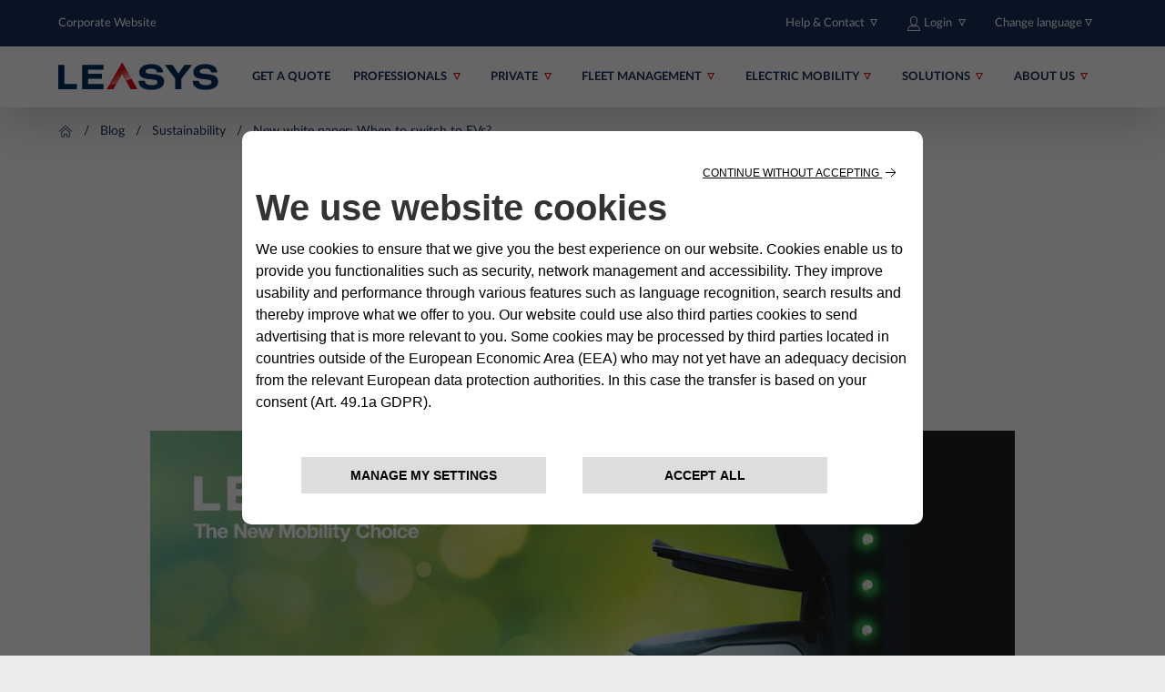

--- FILE ---
content_type: text/html; charset=UTF-8
request_url: https://www.leasys.com/lu/english/blog/sustainability_new_white_paper:_when_to_switch_to_evs
body_size: 11818
content:
<!DOCTYPE html>
<html  lang="en" itemscope
                                                     itemtype="https://schema.org/WebPage">

<head>
    <meta charset="utf-8">

    <!-- Google Tag Manager -->

    <script type="text/javascript">
        if (sessionStorage.getItem("referrer")) {
            $referrerCheck = sessionStorage.getItem("referrer");
            sessionStorage.removeItem("referrer");
        } else {
            $referrerCheck = document.referrer;
        }
    </script>
    <script type="text/plain" class="cl-onconsent-inline-performance">
        (function(w,d,s,l,i){w[l]=w[l]||[];w[l].push({'gtm.start':
            new Date().getTime(),event:'gtm.js'});var f=d.getElementsByTagName(s)[0],
        j=d.createElement(s),dl=l!='dataLayer'?'&l='+l:'';j.async=true;j.src=
        'https://www.googletagmanager.com/gtm.js?id='+i+dl;f.parentNode.insertBefore(j,f);
    })(window,document,'script','dataLayer','GTM-PHFRPBL');</script>
    <!-- End Google Tag Manager -->
        <!--    <link rel="canonical" href="--><?//=$baseaddrComplete?><!--">-->


    <title>New white paper: When to switch to EVs?</title><meta name="twitter:card" content="summary" />
<meta name="twitter:title" content="Blog | Leasys Luxembourg" />
<meta name="twitter:description" content="Automotive leasing news. Discover our articles on vehicle leasing, electric mobility and fleet management." />
<meta name="description" content="When it comes to mobility, the private sector can have a significant impact on sustainability; over half the cars on the road today belong to corporates. " />
<meta property="og:url" content="https://www.leasys.com/lu/english/blog/sustainability_new_white_paper:_when_to_switch_to_evs" />
<meta property="og:site" content="https://www.leasys.com/lu/english/blog/sustainability_new_white_paper:_when_to_switch_to_evs" />
<meta property="og:title" content="New white paper: When to switch to EVs?" />
<meta property="og:description" content="When it comes to mobility, the private sector can have a significant impact on sustainability; over half the cars on the road today belong to corporates. " />
<meta http-equiv="Content-Type" content="text/html; charset=UTF-8" />
<meta name="viewport" content="width=device-width, initial-scale=1.0, maximum-scale=1.0, user-scalable=no" />
<meta http-equiv="X-UA-Compatible" content="IE=edge" />
<meta name="robots" content="all" />
<meta name="country" content="lu" />

    <!--// META (SEO) -->
    
    <!-- STYLES & FONTS -->
        
                
    <link href="https://www.leasys.com/lu/english/blog/sustainability_new_white_paper:_when_to_switch_to_evs" rel="canonical" />
<link href="https://www.leasys.com/lu/english/blog/sustainability_new_white_paper:_when_to_switch_to_evs" hreflang="en-lu" rel="alternate" />
<link href="https://www.leasys.com/lu/francais/blog/quel-est-le-bon-moment-pour-passer-a-lelectrique" hreflang="fr-lu" rel="alternate" />
<link href="/assets/css/screen.css?v=1758493" media="screen" rel="stylesheet" type="text/css" />                
    <!--// STYLES & FONTS  -->

    <!-- FAVICON -->
    <link rel="apple-touch-icon" sizes="180x180" href="/assets/img/favicon/apple-touch-icon.png">
    <link rel="icon" type="image/png" sizes="32x32" href="/assets/img/favicon/favicon-32x32.png">
    <link rel="icon" type="image/png" sizes="16x16" href="/assets/img/favicon/favicon-16x16.png">
    <link rel="manifest" href="/assets/img/favicon/site.webmanifest">
    <meta name="msapplication-TileColor" content="#18305b">
    <meta name="theme-color" content="#ffffff">
    <!--// FAVICON -->

            <script type="text/javascript" class="cl-onconsent-inline-essential" src="https://www.google.com/recaptcha/api.js" async defer></script>
    
    <!-- SCHEMA.org -->
    <meta itemprop="name" content="New white paper: When to switch to EVs?">
    <meta itemprop="description" content="Automotive leasing news. Discover our articles on vehicle leasing, electric mobility and fleet management.">
    <!--    <meta itemprop="image" content="--><?//= $baseaddr . ASSET_PREFIX . '/assets/img/shared/logo.png' ?><!--">-->
    <!--// SCHEMA.org -->

</head>

<body class="leasys d-flex flex-column h-100 bg-white ">
<script>
    window.dataLayer = window.dataLayer || [];
</script>
    <script>
        // INSTRUCTIONS
        // The VersaTag code should be placed at the top of the <BODY> section of the HTML page.
        // To ensure that the full page loads as a prerequisite for the VersaTag
        // being activated (and the working mode is set to synchronous mode), place the tag at the bottom of the page. Note, however, that this may
        // skew the data for slow-loading pages, and in general is not recommended.
        // If the VersaTag code is configured to run in async mode, place the tag at the bottom of the page before the end of the <BODY > section.

        //
        // NOTE: You can test if the tags are working correctly before the campaign launches
        // as follows:  Browse to http://bs.serving-sys.com/BurstingPipe/adServer.bs?cn=at, which is
        // a page that lets you set your local machine to 'testing' mode.  In this mode, when
        // visiting a page that includes a VersaTag, a new window will open, showing you
        // the tags activated by the VersaTag and the data sent by the VersaTag tag to the Sizmek servers.
        //
        // END of instructions (These instruction lines can be deleted from the actual HTML)

        var versaTag = {};
        versaTag.id = "7209";
        versaTag.sync = 0;
        versaTag.dispType = "js";
        versaTag.ptcl = "HTTPS";
        versaTag.bsUrl = "bs.serving-sys.com/BurstingPipe";
        //VersaTag activity parameters include all conversion parameters including custom parameters and Predefined parameters. Syntax: "ParamName1":"ParamValue1", "ParamName2":"ParamValue2". ParamValue can be empty.
        versaTag.activityParams = {
//Predefined parameters:
            "OrderID": "",
            "Session": "",
            "Value": "",
            "productid": "",
            "productinfo": "",
            "Quantity": "",
//Custom parameters:
            "country": "",
            "productId": "",
            "productName": "",
            "pagelevel3": "",
            "pagelevel2": "",
            "pagelevel1": "",
            "pageTitle": "en-pagina-blog",
            "pageType": ""
        };
        //Static retargeting tags parameters. Syntax: "TagID1":"ParamValue1", "TagID2":"ParamValue2". ParamValue can be empty.
        versaTag.retargetParams = {};
        //Dynamic retargeting tags parameters. Syntax: "TagID1":"ParamValue1", "TagID2":"ParamValue2". ParamValue can be empty.
        versaTag.dynamicRetargetParams = {};
        // Third party tags conditional parameters and mapping rule parameters. Syntax: "CondParam1":"ParamValue1", "CondParam2":"ParamValue2". ParamValue can be empty.
        versaTag.conditionalParams = {"pageType":"","pageTitle":"en-pagina-blog","pagelevel1":"","pagelevel2":"","pagelevel3":"","productName":"","productId":"","country":""};
    </script>
    <script type="text/plain" class="cl-onconsent-inline-advertising" id="ebOneTagUrlId" src="https://secure-ds.serving-sys.com/SemiCachedScripts/ebOneTag.js"></script>
    <noscript>
        <iframe src="https://bs.serving-sys.com/BurstingPipe?
    cn=ot&amp;
    onetagid=7209&amp;
    ns=1&amp;
    activityValues=$$Value=[Value]&amp;OrderID=&amp;Session=&amp;ProductID=[ProductID]&amp;ProductInfo=[ProductInfo]&amp;Quantity=[Quantity]$$&amp;
    retargetingValues=$$$$&amp;
    dynamicRetargetingValues=$$$$&amp;
    acp=$$pageType=&amp;pageTitle=en-pagina-blog&amp;pagelevel1=&amp;pagelevel2=&amp;pagelevel3=&amp;productName=&amp;productId=&amp;country=$$&amp;"
                style="display:none;width:0px;height:0px"></iframe>
    </noscript>            

<nav class="navbar navbar-expand nav-top d-none d-xl-block nav-top--blue" aria-label="Utility menu">
    <div class="container-fluid d-flex pl-xl-5 pr-xl-5">

                
                                    <ul class="navbar-nav">
                    <li class="nav-item dropdown">
                        <a class="nav-link pl-0 " href="https://corporate.leasys.com/english" role="button" aria-haspopup="true" aria-expanded="false" title="Corporate Website">
                            Corporate Website                        </a>
                    </li>
                </ul>
                    
                            <ul class="navbar-nav ml-auto">
                                                                                                        <li class="nav-item dropdown">
                            <a
                                    class="nav-link  main dropdown-toggle"
                                    href="#"
                                    target=""
                                    rel=""
                                                                    data-toggle="dropdown"
                                    role="button"
                                    aria-haspopup="true"
                                    aria-expanded="false"
                                                                                            >
                                                                Help & Contact                            </a>

                                                            <div class="dropdown-menu shadow-sm">
                                                                                                                                                            <a
                                                class="dropdown-item"
                                                href="/lu/english/company/contact"
                                                target=""
                                                rel=""
                                                                                    >
                                            Contact                                        </a>
                                                                                                                                                            <a
                                                class="dropdown-item"
                                                href="/lu/english/useful-information/faq"
                                                target=""
                                                rel=""
                                                                                    >
                                            FAQ                                        </a>
                                                                                                                                                            <a
                                                class="dropdown-item"
                                                href="/lu/english/useful-documents"
                                                target=""
                                                rel=""
                                                                                    >
                                            Useful documents                                        </a>
                                                                    </div>
                                                    </li>
                                                                                                                            <li class="nav-item dropdown">
                            <a
                                    class="nav-link  main dropdown-toggle"
                                    href="#"
                                    target=""
                                    rel=""
                                                                    data-toggle="dropdown"
                                    role="button"
                                    aria-haspopup="true"
                                    aria-expanded="false"
                                                                                            >
                                <picture >
	<source srcset="/international/img/31064/image-thumb__31064__header-link-icon/Icona_Area_Clienti_bianca.webp 1x, /international/img/31064/image-thumb__31064__header-link-icon/Icona_Area_Clienti_bianca@2x.webp 2x" type="image/webp" />
	<source srcset="/international/img/31064/image-thumb__31064__header-link-icon/Icona_Area_Clienti_bianca.png 1x, /international/img/31064/image-thumb__31064__header-link-icon/Icona_Area_Clienti_bianca@2x.png 2x" type="image/png" />
	<img src="/international/img/31064/image-thumb__31064__header-link-icon/Icona_Area_Clienti_bianca.png" width="16" height="16" alt="" loading="lazy" srcset="/international/img/31064/image-thumb__31064__header-link-icon/Icona_Area_Clienti_bianca.png 1x, /international/img/31064/image-thumb__31064__header-link-icon/Icona_Area_Clienti_bianca@2x.png 2x" />
</picture>
                                Login                            </a>

                                                            <div class="dropdown-menu shadow-sm">
                                                                                                                                                            <a
                                                class="dropdown-item"
                                                href="/lu/english/driver-app-closed"
                                                target=""
                                                rel=""
                                                                                    >
                                            My-Leasys Drivers                                        </a>
                                                                                                                                                            <a
                                                class="dropdown-item"
                                                href="https://fleet.myleasys.lu/"
                                                target="_blank"
                                                rel="noopener"
                                                                                    >
                                            My-Leasys Fleet                                        </a>
                                                                    </div>
                                                    </li>
                                                                                                    <li class="nav-item dropdown">
                            <a class="nav-link main dropdown-toggle" href="#" data-toggle="dropdown" role="button" aria-haspopup="true"
                               aria-expanded="false">Change language</a>
                            <div class="dropdown-menu shadow-sm">
                                                                    <a class="dropdown-item" href="/lu/francais/blog/quel-est-le-bon-moment-pour-passer-a-lelectrique">
                                        FR                                    </a>
                                                            </div>
                        </li>
                                                                                                                            <li class="nav-item ">
                            <a
                                    class="nav-link nav-favourite main "
                                    href="/lu/english/favourites"
                                    target=""
                                    rel=""
                                                                                            >
                                <picture >
	<source srcset="/international/img/139363/image-thumb__139363__header-link-icon/heart_icon.webp 1x, /international/img/139363/image-thumb__139363__header-link-icon/heart_icon@2x.webp 2x" type="image/webp" />
	<source srcset="/international/img/139363/image-thumb__139363__header-link-icon/heart_icon.png 1x, /international/img/139363/image-thumb__139363__header-link-icon/heart_icon@2x.png 2x" type="image/png" />
	<img src="/international/img/139363/image-thumb__139363__header-link-icon/heart_icon.png" width="19" height="16" alt="" loading="lazy" srcset="/international/img/139363/image-thumb__139363__header-link-icon/heart_icon.png 1x, /international/img/139363/image-thumb__139363__header-link-icon/heart_icon@2x.png 2x" />
</picture>
                                Favorites                            </a>

                                                    </li>
                                                                </ul>
            </div>
</nav>
            
<nav class="sticky-top navbar navbar-expand-xl nav-main nav-main--white shadow-lg ">
    <div class="container-fluid d-flex pl-xl-5 pr-xl-5">
                            <a class="navbar-brand mr-0 mr-md-2" href="/lu/english" aria-label="Leasys">
                <img class="nav-main-logo" src="/international/img/logo_leasys_stellantis_def/logo-positivo.svg" alt="Leasys">
            </a>
        
        <ul class="nav mobileIconNavContainer">
            
                    </ul>
        <button class="navbar-toggler" type="button">
            <span class="navbar-toggler-icon"></span>
        </button>
        <ul class="navbar-nav ml-auto">
                                                            <li class="nav-item dropdown">
                    <a
                        href="/lu/english/get-a-quote"
                        target=""
                        class="nav-link "
                        rel=""
                                                                    >
                        Get a quote                    </a>
                    
                
                                    </li>
                                                            <li class="nav-item dropdown">
                    <a
                        href="#"
                        target=""
                        class="nav-link dropdown-toggle mr-md-2"
                        rel=""
                                                    data-toggle="dropdown"
                            role="button"
                            aria-haspopup="true"
                            aria-expanded="false"
                                                                    >
                        Professionals                    </a>
                    
                
                                            <div class="dropdown-menu dropdown-menu-right shadow-sm">
                                                                                                                            <a
                                        class="dropdown-item"
                                        href="/lu/english/target/business-lease"
                                        target=""
                                        rel=""
                                                                        >
                                    Discover business lease                                </a>
                                                                                                                            <a
                                        class="dropdown-item"
                                        href="/lu/english/lease-or-buy"
                                        target=""
                                        rel=""
                                                                        >
                                    Benefits of leasing                                </a>
                                                                                                                            <a
                                        class="dropdown-item"
                                        href="/lu/english/services"
                                        target=""
                                        rel=""
                                                                        >
                                    Car leasing services                                </a>
                                                                                                                            <a
                                        class="dropdown-item"
                                        href="/lu/english/offers?order=asc&view=6&perRow=2&category=special-offer"
                                        target=""
                                        rel=""
                                                                        >
                                    Discover our offers                                </a>
                                                    </div>
                                    </li>
                                                            <li class="nav-item dropdown">
                    <a
                        href="#"
                        target=""
                        class="nav-link dropdown-toggle mr-md-2"
                        rel=""
                                                    data-toggle="dropdown"
                            role="button"
                            aria-haspopup="true"
                            aria-expanded="false"
                                                                    >
                        Private                    </a>
                    
                
                                            <div class="dropdown-menu dropdown-menu-right shadow-sm">
                                                                                                                            <a
                                        class="dropdown-item"
                                        href="/lu/english/target/private"
                                        target=""
                                        rel=""
                                                                        >
                                    Discover private lease                                </a>
                                                    </div>
                                    </li>
                                                            <li class="nav-item dropdown">
                    <a
                        href="#"
                        target=""
                        class="nav-link dropdown-toggle mr-md-2"
                        rel=""
                                                    data-toggle="dropdown"
                            role="button"
                            aria-haspopup="true"
                            aria-expanded="false"
                                                                    >
                        Fleet management                    </a>
                    
                
                                            <div class="dropdown-menu dropdown-menu-right shadow-sm">
                                                                                                                            <a
                                        class="dropdown-item"
                                        href="/lu/english/fleet-management"
                                        target=""
                                        rel=""
                                                                        >
                                    Discover fleet management                                </a>
                                                                                                                            <a
                                        class="dropdown-item"
                                        href="/lu/english/fleet-management/services"
                                        target=""
                                        rel=""
                                                                        >
                                    Fleet management services                                </a>
                                                                                                                            <a
                                        class="dropdown-item"
                                        href="/lu/english/services"
                                        target=""
                                        rel=""
                                                                        >
                                    Car leasing services                                </a>
                                                                                                                            <a
                                        class="dropdown-item"
                                        href="/lu/english/interim-check"
                                        target=""
                                        rel=""
                                                                        >
                                    Interim car check                                </a>
                                                    </div>
                                    </li>
                                                            <li class="nav-item dropdown">
                    <a
                        href="#"
                        target=""
                        class="nav-link dropdown-toggle mr-md-2"
                        rel=""
                                                    data-toggle="dropdown"
                            role="button"
                            aria-haspopup="true"
                            aria-expanded="false"
                                                                    >
                        Electric mobility                    </a>
                    
                
                                            <div class="dropdown-menu dropdown-menu-right shadow-sm">
                                                                                                                            <a
                                        class="dropdown-item"
                                        href="/lu/english/electric-mobility"
                                        target=""
                                        rel=""
                                                                        >
                                    Discover electric mobility                                </a>
                                                                                                                            <a
                                        class="dropdown-item"
                                        href="/lu/english/charging-your-electric-vehicle"
                                        target=""
                                        rel=""
                                                                        >
                                    Charging your electric vehicle                                </a>
                                                    </div>
                                    </li>
                                                            <li class="nav-item dropdown">
                    <a
                        href="#"
                        target=""
                        class="nav-link dropdown-toggle mr-md-2"
                        rel=""
                                                    data-toggle="dropdown"
                            role="button"
                            aria-haspopup="true"
                            aria-expanded="false"
                                                                    >
                        Solutions                    </a>
                    
                
                                            <div class="dropdown-menu dropdown-menu-right shadow-sm">
                                                                                                                            <a
                                        class="dropdown-item"
                                        href="/lu/english/our-solutions/leasys-flex"
                                        target=""
                                        rel=""
                                                                        >
                                    Leasys Flex                                </a>
                                                                                                                            <a
                                        class="dropdown-item"
                                        href="/lu/english/our-solutions/leasys-pay-roll"
                                        target=""
                                        rel=""
                                                                        >
                                    Leasys Pay&Roll                                </a>
                                                                                                                            <a
                                        class="dropdown-item"
                                        href="/lu/english/our-solutions/leasys-pro"
                                        target=""
                                        rel=""
                                                                        >
                                    Leasys Pro                                </a>
                                                    </div>
                                    </li>
                                                            <li class="nav-item dropdown">
                    <a
                        href="#"
                        target="_blank"
                        class="nav-link dropdown-toggle mr-md-2"
                        rel="noopener"
                                                    data-toggle="dropdown"
                            role="button"
                            aria-haspopup="true"
                            aria-expanded="false"
                                                                    >
                        About us                    </a>
                    
                
                                            <div class="dropdown-menu dropdown-menu-right shadow-sm">
                                                                                                                            <a
                                        class="dropdown-item"
                                        href="/lu/english/company/who-we-are"
                                        target=""
                                        rel=""
                                                                        >
                                    Discover Leasys                                </a>
                                                                                                                            <a
                                        class="dropdown-item"
                                        href="/lu/english/company/who-we-are/leasys-luxembourg"
                                        target=""
                                        rel=""
                                                                        >
                                    Leasys Luxembourg                                </a>
                                                                                                                            <a
                                        class="dropdown-item"
                                        href="/lu/english/blog"
                                        target=""
                                        rel=""
                                                                        >
                                    Blog                                </a>
                                                    </div>
                                    </li>
                    </ul>
    </div>
</nav>            
<nav class="nav-collapse" aria-label="Mobile menu">
    <div class="container-fluid">
        <!-- NAVIGATION CONTROLS -->
        <div class="row">
            <div class="col-6">
                <div class="d-flex justify-content-start">
                    <div class="dropdown mt-2">
                                            </div>
                </div>
            </div>
            <div class="col-6">
                <div class="d-flex justify-content-end">
                    <div class="nav-collapse-header">
                        <div class="nav-collapse-header-btn">
                            <a href="#" class="nav-close" title="close">
                                <span class="close-icon-white"></span>
                            </a>
                        </div>
                    </div>
                </div>
            </div>
        </div>
        <!-- /NAVIGATION CONTROLS -->
    
        <!-- MAIN NAVIGATION -->
        <div class="row mt-2">
            <div class="col-12">
                <div class="nav-collapse-main w-100 p-3">
                    <div class="accordion nav-main-accordion" id="accordion">
                                                <div class="nav-main-wrapper mb-2">
                            <div class="nav-main-accordion-header" id="change-language">
                                <h2 class="mb-0">
                                    <button class="btn btn-link w-100" type="button" data-toggle="collapse" data-target="#change-language_collapse" aria-expanded="true" aria-controls="change-language_collapse">
                                        Change language                                    </button>
                                </h2>
                            </div>
                            <div id="change-language_collapse" class="collapse" aria-labelledby="change-language" data-parent="#accordion">
                                <ul class="nav flex-column">
                                                                        <li class="nav-item">
                                        <a class="nav-link" href="/lu/francais/blog/quel-est-le-bon-moment-pour-passer-a-lelectrique">
                                            FR                                        </a>
                                    </li>
                                                                    </ul>
                            </div>
                        </div>
                                                                                                                                                                                                                                            <div class="nav-main-wrapper mb-2">
                                                                    <div class="nav-main-accordion-header" id="about-us">
                                        <h2 class="mb-0">
                                            <button class="btn btn-link w-100" type="button" data-toggle="collapse" data-target="#about-us_collapse" aria-expanded="true" aria-controls="about-us_collapse">
                                                About us                                            </button>
                                        </h2>
                                    </div>
                                    <div id="about-us_collapse" class="collapse" aria-labelledby="about-us" data-parent="#accordion">
                                        <ul class="nav flex-column">
                                                                                                                                                                                            <li class="nav-item">
                                                    <a
                                                        class="nav-link "
                                                        href="/lu/english/company/who-we-are"
                                                        target=""
                                                        rel=""
                                                                                                                >
                                                                                                                Discover Leasys                                                    </a>
                                                </li>
                                                                                                                                                                                            <li class="nav-item">
                                                    <a
                                                        class="nav-link "
                                                        href="/lu/english/company/who-we-are/leasys-luxembourg"
                                                        target=""
                                                        rel=""
                                                                                                                >
                                                                                                                Leasys Luxembourg                                                    </a>
                                                </li>
                                                                                                                                                                                            <li class="nav-item">
                                                    <a
                                                        class="nav-link "
                                                        href="/lu/english/blog"
                                                        target=""
                                                        rel=""
                                                                                                                >
                                                                                                                Blog                                                    </a>
                                                </li>
                                                                                    </ul>
                                    </div>
                                                            </div>
                                                                                                            <div class="nav-main-wrapper mb-2">
                                                                    <div class="nav-main-accordion-header" id="professionals">
                                        <h2 class="mb-0">
                                            <button class="btn btn-link w-100" type="button" data-toggle="collapse" data-target="#professionals_collapse" aria-expanded="true" aria-controls="professionals_collapse">
                                                Professionals                                            </button>
                                        </h2>
                                    </div>
                                    <div id="professionals_collapse" class="collapse" aria-labelledby="professionals" data-parent="#accordion">
                                        <ul class="nav flex-column">
                                                                                                                                                                                            <li class="nav-item">
                                                    <a
                                                        class="nav-link "
                                                        href="/lu/english/target/business-lease"
                                                        target=""
                                                        rel=""
                                                                                                                >
                                                                                                                Discover business lease                                                    </a>
                                                </li>
                                                                                                                                                                                            <li class="nav-item">
                                                    <a
                                                        class="nav-link "
                                                        href="/lu/english/lease-or-buy"
                                                        target=""
                                                        rel=""
                                                                                                                >
                                                                                                                Benefits of leasing                                                    </a>
                                                </li>
                                                                                                                                                                                            <li class="nav-item">
                                                    <a
                                                        class="nav-link "
                                                        href="/lu/english/services"
                                                        target=""
                                                        rel=""
                                                                                                                >
                                                                                                                Car leasing services                                                    </a>
                                                </li>
                                                                                                                                                                                            <li class="nav-item">
                                                    <a
                                                        class="nav-link "
                                                        href="/lu/english/offers?order=asc&view=6&perRow=2&category=special-offer"
                                                        target=""
                                                        rel=""
                                                                                                                >
                                                                                                                Discover our offers                                                    </a>
                                                </li>
                                                                                    </ul>
                                    </div>
                                                            </div>
                                                                                                            <div class="nav-main-wrapper mb-2">
                                                                    <div class="nav-main-accordion-header" id="private">
                                        <h2 class="mb-0">
                                            <button class="btn btn-link w-100" type="button" data-toggle="collapse" data-target="#private_collapse" aria-expanded="true" aria-controls="private_collapse">
                                                Private                                            </button>
                                        </h2>
                                    </div>
                                    <div id="private_collapse" class="collapse" aria-labelledby="private" data-parent="#accordion">
                                        <ul class="nav flex-column">
                                                                                                                                                                                            <li class="nav-item">
                                                    <a
                                                        class="nav-link "
                                                        href="/lu/english/target/private"
                                                        target=""
                                                        rel=""
                                                                                                                >
                                                                                                                Discover private lease                                                    </a>
                                                </li>
                                                                                    </ul>
                                    </div>
                                                            </div>
                                                                                                            <div class="nav-main-wrapper mb-2">
                                                                    <div class="nav-main-accordion-header" id="fleet-management">
                                        <h2 class="mb-0">
                                            <button class="btn btn-link w-100" type="button" data-toggle="collapse" data-target="#fleet-management_collapse" aria-expanded="true" aria-controls="fleet-management_collapse">
                                                Fleet management                                            </button>
                                        </h2>
                                    </div>
                                    <div id="fleet-management_collapse" class="collapse" aria-labelledby="fleet-management" data-parent="#accordion">
                                        <ul class="nav flex-column">
                                                                                                                                                                                            <li class="nav-item">
                                                    <a
                                                        class="nav-link "
                                                        href="/lu/english/fleet-management"
                                                        target=""
                                                        rel=""
                                                                                                                >
                                                                                                                Discover fleet management                                                    </a>
                                                </li>
                                                                                                                                                                                            <li class="nav-item">
                                                    <a
                                                        class="nav-link "
                                                        href="/lu/english/fleet-management/services"
                                                        target=""
                                                        rel=""
                                                                                                                >
                                                                                                                Fleet management services                                                    </a>
                                                </li>
                                                                                                                                                                                            <li class="nav-item">
                                                    <a
                                                        class="nav-link "
                                                        href="/lu/english/services"
                                                        target=""
                                                        rel=""
                                                                                                                >
                                                                                                                Car leasing services                                                    </a>
                                                </li>
                                                                                                                                                                                            <li class="nav-item">
                                                    <a
                                                        class="nav-link "
                                                        href="/lu/english/interim-check"
                                                        target=""
                                                        rel=""
                                                                                                                >
                                                                                                                Interim car check                                                    </a>
                                                </li>
                                                                                    </ul>
                                    </div>
                                                            </div>
                                                                                                            <div class="nav-main-wrapper mb-2">
                                                                    <div class="nav-main-accordion-header" id="electric-mobility">
                                        <h2 class="mb-0">
                                            <button class="btn btn-link w-100" type="button" data-toggle="collapse" data-target="#electric-mobility_collapse" aria-expanded="true" aria-controls="electric-mobility_collapse">
                                                Electric mobility                                            </button>
                                        </h2>
                                    </div>
                                    <div id="electric-mobility_collapse" class="collapse" aria-labelledby="electric-mobility" data-parent="#accordion">
                                        <ul class="nav flex-column">
                                                                                                                                                                                            <li class="nav-item">
                                                    <a
                                                        class="nav-link "
                                                        href="/lu/english/electric-mobility"
                                                        target=""
                                                        rel=""
                                                                                                                >
                                                                                                                Discover electric mobility                                                    </a>
                                                </li>
                                                                                                                                                                                            <li class="nav-item">
                                                    <a
                                                        class="nav-link "
                                                        href="/lu/english/charging-your-electric-vehicle"
                                                        target=""
                                                        rel=""
                                                                                                                >
                                                                                                                Charging your electric vehicle                                                    </a>
                                                </li>
                                                                                    </ul>
                                    </div>
                                                            </div>
                                                                                                            <div class="nav-main-wrapper mb-2">
                                                                    <div class="nav-main-accordion-header" id="solutions">
                                        <h2 class="mb-0">
                                            <button class="btn btn-link w-100" type="button" data-toggle="collapse" data-target="#solutions_collapse" aria-expanded="true" aria-controls="solutions_collapse">
                                                Solutions                                            </button>
                                        </h2>
                                    </div>
                                    <div id="solutions_collapse" class="collapse" aria-labelledby="solutions" data-parent="#accordion">
                                        <ul class="nav flex-column">
                                                                                                                                                                                            <li class="nav-item">
                                                    <a
                                                        class="nav-link "
                                                        href="/lu/english/our-solutions/leasys-flex"
                                                        target=""
                                                        rel=""
                                                                                                                >
                                                                                                                Leasys Flex                                                    </a>
                                                </li>
                                                                                                                                                                                            <li class="nav-item">
                                                    <a
                                                        class="nav-link "
                                                        href="/lu/english/our-solutions/leasys-pay-roll"
                                                        target=""
                                                        rel=""
                                                                                                                >
                                                                                                                Leasys Pay&Roll                                                    </a>
                                                </li>
                                                                                                                                                                                            <li class="nav-item">
                                                    <a
                                                        class="nav-link "
                                                        href="/lu/english/our-solutions/leasys-pro"
                                                        target=""
                                                        rel=""
                                                                                                                >
                                                                                                                Leasys Pro                                                    </a>
                                                </li>
                                                                                    </ul>
                                    </div>
                                                            </div>
                                                                                                            <div class="nav-main-wrapper mb-2">
                                                                    <div class="nav-main-accordion-header" id="help-contact">
                                        <h2 class="mb-0">
                                            <button class="btn btn-link w-100" type="button" data-toggle="collapse" data-target="#help-contact_collapse" aria-expanded="true" aria-controls="help-contact_collapse">
                                                Help & Contact                                            </button>
                                        </h2>
                                    </div>
                                    <div id="help-contact_collapse" class="collapse" aria-labelledby="help-contact" data-parent="#accordion">
                                        <ul class="nav flex-column">
                                                                                                                                                                                            <li class="nav-item">
                                                    <a
                                                        class="nav-link "
                                                        href="/lu/english/company/contact"
                                                        target=""
                                                        rel=""
                                                                                                                >
                                                                                                                Contact                                                    </a>
                                                </li>
                                                                                                                                                                                            <li class="nav-item">
                                                    <a
                                                        class="nav-link "
                                                        href="/lu/english/useful-information/faq"
                                                        target=""
                                                        rel=""
                                                                                                                >
                                                                                                                FAQ                                                    </a>
                                                </li>
                                                                                                                                                                                            <li class="nav-item">
                                                    <a
                                                        class="nav-link "
                                                        href="/lu/english/useful-documents"
                                                        target=""
                                                        rel=""
                                                                                                                >
                                                                                                                Useful documents                                                    </a>
                                                </li>
                                                                                    </ul>
                                    </div>
                                                            </div>
                                                                                                            <div class="nav-main-wrapper mb-2">
                                                                    <div class="nav-main-accordion-header" id="login">
                                        <h2 class="mb-0">
                                            <button class="btn btn-link w-100" type="button" data-toggle="collapse" data-target="#login_collapse" aria-expanded="true" aria-controls="login_collapse">
                                                Login                                            </button>
                                        </h2>
                                    </div>
                                    <div id="login_collapse" class="collapse" aria-labelledby="login" data-parent="#accordion">
                                        <ul class="nav flex-column">
                                                                                                                                                                                            <li class="nav-item">
                                                    <a
                                                        class="nav-link "
                                                        href="/lu/english/driver-app-closed"
                                                        target=""
                                                        rel=""
                                                                                                                >
                                                                                                                My-Leasys Drivers                                                    </a>
                                                </li>
                                                                                                                                                                                            <li class="nav-item">
                                                    <a
                                                        class="nav-link "
                                                        href="https://fleet.myleasys.lu/"
                                                        target="_blank"
                                                        rel="noopener"
                                                                                                                >
                                                                                                                My-Leasys Fleet                                                    </a>
                                                </li>
                                                                                    </ul>
                                    </div>
                                                            </div>
                                            </div>
                </div>
            </div>
        </div>
        <!-- /MAIN NAVIGATION -->
        <style>
            .nav-collapse .nav-collapse-top .nav-item a.cart-icon{
                position: relative;
                width: fit-content;
            }
            .nav-collapse .nav-collapse-top .nav-item a.cart-icon::after{
                display: inline-block;     
                content:"";     
                position: absolute;     
                top: 8px;
                right: -7px;     
                background-size: contain;     
                background-repeat: no-repeat;     
                background-position: center;     
                width: 18px;     
                height: 18px;     
                background-image: url("[data-uri]"); 
            }
        </style>
        <div class="row">
            <div class="col-12">
                <div class="nav-collapse-top w-100">
                    <ul class="nav flex-column">
                                                                                                            <li class="nav-item">
                                <a
                                    class="nav-link ffff  main"
                                    href="/lu/english/get-a-quote"
                                    target=""
                                    rel=""
                                                                        >
                                    Get a quote                                </a>
                            </li>
                                                                                                            <li class="nav-item">
                                <a
                                    class="nav-link ffff nav-favourite main"
                                    href="/lu/english/favourites"
                                    target=""
                                    rel=""
                                                                        >
                                    Favorites                                </a>
                            </li>
                        
                                                                    </ul>
                </div>
            </div>
        </div>
    </div>
</nav>
            
            <breadcrumb-container>
                <div class="breadcrumbs-container ">
        <div class="breadcrumbs container-fluid pl-xl-5 pr-xl-5">
            <ul class="breadcrumbs-list">
                <li><a href=/lu/english><img src="/assets/img/icons/home-breadcrumbs.png" height="16" alt="Home"></a></li>
                                    <li><a style="" href=/lu/english/blog>Blog</a></li>
                                    <li><a style="" href=/lu/english/blog/sustainability>Sustainability</a></li>
                                    <li><a style="pointer-events: none; cursor: default;" href=/lu/english/blog>New white paper: When to switch to EVs?</a></li>
                            </ul>
        </div>
    </div>
            </breadcrumb-container>
    

<!-- START CONTENT -->

<section class="section section--white pb-0 pt-0 blog-detail">
    <div class="container blog-detail-main-container">
        <div class="row justify-content-center">
            <div class="col-md-8 blog-detail-header-text-container">
                <span class="blog-publication-date mb-4">01 May 2019</span><br>
                <h1><span class="blog-detail-title text-leasys-blue">New white paper: When to switch to EVs?</span></h1>
                                    <p class="blog-detail-abstract">When it comes to mobility, the private sector can have a significant impact on sustainability; over half the cars on the road today belong to corporates. </p>
                            </div>
        </div>
                    <div class="row justify-content-center">
                <div class="col-md-10 pr-0 pl-0 blog-detail-main-image-container">
                    <img src="/international/lu/blog/124540/image-thumb__124540__default/cover.jpg" class="img-fluid w-100" alt="New white paper: When to switch to EVs?">
                </div>
            </div>
                <div class="row justify-content-center">
            <div class="col-md-8">
                                    <div class="blog-detail-content-container mb-4">
                        <p>Although the percentage of electric vehicles in European fleets is still only small, their share is growing fast. Governments and car manufacturers alike are increasingly favouring EVs, and many of Leasys’ clients are interested in the opportunities they offer. The choice of vehicles is growing rapidly, and all major OEMs have announced plans to launch an electric vehicle line-up over the coming years.&nbsp;</p>

<p><strong>The question is not if, but when the time is right to switch to EVs.</strong></p>

<p>Our new white paper looks at the various factors that affect your EV business case and advises on how to start transitioning to electric mobility</p>
                    </div>
                                                                <div class="d-flex justify-content-between blog-detail-tags-socials">
                    <div class="d-flex flex-wrap blog-detail-tags">
                                                    <div class="blog-detail-single-tag">
                                <a href="/lu/english/blog/sustainability" class="text-uppercase"> Sustainability</a>
                            </div>
                                            </div>
                    <div class="blog-details-share ">
                        <ul class="list-unstyled list-inline">
                            <li class="list-inline-item align-middle">
                                <span class="text-blue">Share on</span>
                            </li>
                                                            <li class="list-inline-item align-middle">
                                    <a class="share" href="https://www.facebook.com/sharer/sharer.php?u=https://www.leasys.com/lu/english/blog/sustainability_new_white_paper:_when_to_switch_to_evs&p=share_facebook_sentence" target="_blank">
                                        <i class="fab fa-facebook"></i>
                                    </a>
                                </li>
                                                                                        <li class="list-inline-item align-middle">
                                    <a class="share" href="https://twitter.com/share?text=share_twitter_sentence&url=https://www.leasys.com/lu/english/blog/sustainability_new_white_paper:_when_to_switch_to_evs" target="_blank">
                                        <i class="fab">
                                            <svg xmlns="http://www.w3.org/2000/svg" height="1em" viewBox="0 0 512 512">
                                                <path d="M389.2 48h70.6L305.6 224.2 487 464H345L233.7 318.6 106.5 464H35.8L200.7 275.5 26.8 48H172.4L272.9 180.9 389.2 48zM364.4 421.8h39.1L151.1 88h-42L364.4 421.8z" />
                                            </svg>
                                        </i>
                                    </a>
                                </li>
                                                                                        <li class="list-inline-item align-middle">
                                    <a class="share" href="https://www.linkedin.com/shareArticle?mini=true&url=https://www.leasys.com/lu/english/blog/sustainability_new_white_paper:_when_to_switch_to_evs&title=share_linkedin_sentence" target="_blank">
                                        <i class="fab fa-linkedin"></i>
                                    </a>
                                </li>
                                                    </ul>
                    </div>

                </div>
            </div>
        </div>
    </div>

    <!-- RELATED BLOGS-->
            <br>
<section class="section section--gray section--small pt-5 pb-5 related-blogs">
    <div class="container">
        <div class="row">
            <div class="col-12">
                <header class="heading heading--line heading--line-gray heading--center">
                    <h6 class="heading--line-gray">You may be interested in</h6>
                </header>
            </div>
        </div>
        <div class="owl-carousel owl-theme related-blogs-place d-flex justify-content-center">
            
                <div class="item single-related-blog px-4">
                    <a href="/lu/english/blog/fleet_management_reform_-_benefit_in_kind_of_company_cars">
                                                <div class="single-related-blog-img mb-3">
                            <img src="/international/lu/blog/124867/image-thumb__124867__blog_preview_image/blog_reform.jpg" alt="Reform - Benefit in kind of company cars">
                        </div>
                                                <span class="publication-date">01 Jan 2023</span></br>
                        <span class="mb-3 d-inline-block title text-leasys-blue">Reform - Benefit in kind of company cars</span>
                        <p class="abstract">Have you ordered a vehicle in 2022 or are you planning to do so in the coming months? Then this applies to you!</p>
                        <div class="d-flex flex-wrap blog-detail-tags">
                                                            <div class="blog-detail-single-tag">
                                    <a href="#" class="text-uppercase"> Fleet Management</a>
                                </div>
                                                    </div>
                    </a>

                </div>
            
                <div class="item single-related-blog px-4">
                    <a href="/lu/english/blog/leaseplan-acquisition-by-leasys">
                                                <div class="single-related-blog-img mb-3">
                            <img src="/international/lu/blog/124537/image-thumb__124537__blog_preview_image/cover.png" alt="Leasys, Stellantis and Crédit Agricole Consumer Finance Joint Venture Finalizes Acquisition of LeasePlan Luxembourg">
                        </div>
                                                <span class="publication-date">03 Aug 2023</span></br>
                        <span class="mb-3 d-inline-block title text-leasys-blue">Leasys, Stellantis and Crédit Agricole Consumer Finance Joint Venture Finalizes Acquisition of LeasePlan Luxembourg</span>
                        <p class="abstract">Leudelange, August 3, 2023 – Leasys finalized the acquisition of LeasePlan’s activities in Luxembourg on August 1st, following the binding agreement signed by Stellantis and Credit Agricole Consumer Finance.</p>
                        <div class="d-flex flex-wrap blog-detail-tags">
                                                            <div class="blog-detail-single-tag">
                                    <a href="#" class="text-uppercase"> Leasing</a>
                                </div>
                                                    </div>
                    </a>

                </div>
            
                <div class="item single-related-blog px-4">
                    <a href="/lu/english/blog/leasing_6_good_reasons_to_choose_leasing">
                                                <div class="single-related-blog-img mb-3">
                            <img src="/international/lu/blog/124759/image-thumb__124759__blog_preview_image/why-choose-leasing.jpg" alt="6 good reasons to choose leasing">
                        </div>
                                                <span class="publication-date">27 Jul 2022</span></br>
                        <span class="mb-3 d-inline-block title text-leasys-blue">6 good reasons to choose leasing</span>
                        <p class="abstract">There are always good reasons to opt for leasing. That's the case today now more than ever. The Covid-19 pandemic is holding the economy hostage, while many companies are preparing for a bumpy restart. To emerge from the crisis intact, it will be essential to focus entirely on core activities over the coming months. The operational leasing of your fleet is one of the tools in your armoury. Here's how to use it...</p>
                        <div class="d-flex flex-wrap blog-detail-tags">
                                                            <div class="blog-detail-single-tag">
                                    <a href="#" class="text-uppercase"> Leasing</a>
                                </div>
                                                    </div>
                    </a>

                </div>
            
                <div class="item single-related-blog px-4">
                    <a href="/lu/english/blog/leasing_7_common_preconceptions_about_car_leasing">
                                                <div class="single-related-blog-img mb-3">
                            <img src="/international/lu/blog/124546/image-thumb__124546__blog_preview_image/1920x1280_leasys_blogpost_cambio_automatico_07_29_01.jpg" alt="7 common preconceptions about car leasing">
                        </div>
                                                <span class="publication-date">12 Jul 2019</span></br>
                        <span class="mb-3 d-inline-block title text-leasys-blue">7 common preconceptions about car leasing</span>
                        <p class="abstract">Here are the facts behind the seven most common preconceptions about car leasing, so you can make the right choice for your small business.</p>
                        <div class="d-flex flex-wrap blog-detail-tags">
                                                            <div class="blog-detail-single-tag">
                                    <a href="#" class="text-uppercase"> Leasing</a>
                                </div>
                                                    </div>
                    </a>

                </div>
            
                <div class="item single-related-blog px-4">
                    <a href="/lu/english/blog/leasing_5_reasons_to_consider_leasing_a_car_for_your_small_business">
                                                <div class="single-related-blog-img mb-3">
                            <img src="/international/lu/blog/124549/image-thumb__124549__blog_preview_image/Box3_Fleet_Management_0128_01.jpg" alt="5 reasons to consider leasing a car for your small business">
                        </div>
                                                <span class="publication-date">29 Jul 2019</span></br>
                        <span class="mb-3 d-inline-block title text-leasys-blue">5 reasons to consider leasing a car for your small business</span>
                        <p class="abstract">If you just started your own company or are already running a small, growing business, you're dealing with a lot of uncertainties - mobility shouldn't be one of them. You may need a way to deliver your goods or services.</p>
                        <div class="d-flex flex-wrap blog-detail-tags">
                                                            <div class="blog-detail-single-tag">
                                    <a href="#" class="text-uppercase"> Leasing</a>
                                </div>
                                                    </div>
                    </a>

                </div>
                    </div>
    </div>
</section>



<style>
    /* .related-blogs .single-related-blog {
        max-width: 350px;
    } */

    /* .related-blogs .single-related-blog .single-related-blog-img {
        height: 200px;
    } */

    /* .related-blogs .single-related-blog .single-related-blog-img img {
        height: 100%;
        width: auto;
    } */

    /* .related-blogs .single-related-blog span.publication-date {
        font-size: 14px;
        line-height: 18px;
        font-weight: bold;
        color: #848484
    }

    .related-blogs .single-related-blog span.title {
        font-size: 24px;
        line-height: 29px;
        font-weight: bold;
    }

    .related-blogs .single-related-blog p.abstract {
        line-height: 23px;
    } */
</style>    </section><!-- END CONTENT -->

<div class="modal fade overlay" id="searchModal" tabindex="-1" role="dialog" aria-labelledby="searchModal" aria-hidden="true">
    <div class="modal-dialog modal-dialog-centered" role="document">
        <div class="modal-content shadow">
            <div class="modal-header">
                <h5 class="modal-title" id="exampleModalCenterTitle">
                    search on the site                </h5>
                <button type="button" class="close" data-dismiss="modal" aria-label="Close">
                    <span aria-hidden="true"><i class="close-icon-black"></i></span>
                </button>
            </div>
            <div class="modal-body">
                <form action="/lu/english/search" method="GET" class="form">
                    <div class="row">
                        <div class="col-12">
                            <div class="form-group">
                                <input name="search" type="text" class="form-control" placeholder="Search"/>
                            </div>
                        </div>
                    </div>
                    <div class="row">
                        <div class="col-12">
                            <div class="text-left">
                                <button type="submit" class="btn btn-leasys-red btn-sm">
                                    Search                                    <i class="search-icon-white"></i>
                                </button>
                            </div>
                        </div>
                    </div>
                </form>
            </div>
        </div>
    </div>
</div>

    
    <footer class="footer footer--blue pt-5 pb-5">
        <div class="container">
            <div class="row">
                
    <div class="col-12 col-md-4">
        <ul class="list-unstyled">
                            <li>
                                                                <a
                                href="/lu/english/company/who-we-are"
                                target=""
                                rel=""
                                class=" main footer-link"
                        >
                            About Us                        </a>
                                    </li>
                            <li>
                                                                <a
                                href="/lu/english/company/contact"
                                target=""
                                rel=""
                                class=" main footer-link"
                        >
                            Contacts                        </a>
                                    </li>
                            <li>
                                                                <a
                                href="/lu/english/useful-information/faq"
                                target=""
                                rel=""
                                class=" main footer-link"
                        >
                            FAQ                        </a>
                                    </li>
                    </ul>
                    <hr class="d-lg-none d-md-none hr-white">
            </div>
    <div class="col-12 col-md-4">
        <ul class="list-unstyled">
                            <li>
                                                                <a
                                href="/be/francais/nos-clients/particulier"
                                target=""
                                rel=""
                                class=" main footer-link"
                        >
                            Privates                        </a>
                                    </li>
                            <li>
                                                                <a
                                href="/lu/english/target/business-lease"
                                target=""
                                rel=""
                                class=" main footer-link"
                        >
                            Business Contract Hire                        </a>
                                    </li>
                            <li>
                                                                <a
                                href="/lu/english/fleet-management"
                                target=""
                                rel=""
                                class=" main footer-link"
                        >
                            Fleet Managers                        </a>
                                    </li>
                            <li>
                                                                <a
                                href="/lu/english/electric-mobility"
                                target=""
                                rel=""
                                class=" main footer-link"
                        >
                            Electric Mobility                        </a>
                                    </li>
                    </ul>
                    <hr class="d-lg-none d-md-none hr-white">
            </div>
    <div class="col-12 col-md-4">
        <ul class="list-unstyled">
                            <li>
                                                                <a
                                href="/lu/english/get-a-quote"
                                target=""
                                rel=""
                                class=" main footer-link"
                        >
                            Get a Quote                        </a>
                                    </li>
                            <li>
                                                                <a
                                href="/lu/english/my-leasys-fleet-closed"
                                target="_blank"
                                rel="noopener"
                                class=" main footer-link"
                        >
                            My-Leasys for fleet managers                        </a>
                                    </li>
                            <li>
                                                                <a
                                href="/lu/english/driver-app-closed"
                                target=""
                                rel=""
                                class=" main footer-link"
                        >
                            My-Leasys for drivers                        </a>
                                    </li>
                    </ul>
            </div>



                </div>
        </div>
    </footer>

<footer class="footer-copyright footer-copyright--blue ">
    

<div class="container">
    <div class="row pb-3">
        <div class="col-12">
            <div class="text-center">
                <picture >
	<source srcset="/international/img/logo_leasys_stellantis_def/logo-negativo.svg 1x" type="image/svg+xml" />
	<source srcset="/international/img/logo_leasys_stellantis_def/logo-negativo.svg 1x" type="image/svg+xml" />
	<img src="/international/img/logo_leasys_stellantis_def/logo-negativo.svg" width="176" height="49" alt="Leasys" title="Leasys" loading="lazy" srcset="/international/img/logo_leasys_stellantis_def/logo-negativo.svg 1x" />
</picture>
            </div>
        </div>
        <div class="col-12 col-lg-8 offset-lg-2">
            <div class="text-center">
                <small class="text-white">
                    Leasys Luxembourg S.A.<br />
<br />
Rue Nicolas Brosius, 7<br />
L-3372 Leudelange<br />
Luxembourg                </small>
            </div>
        </div>
    </div>
    <div class="row">
        <div class="col-12">
            <div class="text-center">
                <ul class="list-inline list-unstyled">
                                                                                                        <li class="list-inline-item">
                                    <a class="share m-2" href="https://twitter.com/leasysofficial" target="_blank" title="twitter" rel="noopener"> 
                                        <i class="fab fa-2x">
                                        <svg style="fill: white;" xmlns="http://www.w3.org/2000/svg" height="1em" viewBox="0 0 512 512"><!--! Font Awesome Free 6.4.2 by @fontawesome - https://fontawesome.com License - https://fontawesome.com/license (Commercial License) Copyright 2023 Fonticons, Inc. --><path d="M389.2 48h70.6L305.6 224.2 487 464H345L233.7 318.6 106.5 464H35.8L200.7 275.5 26.8 48H172.4L272.9 180.9 389.2 48zM364.4 421.8h39.1L151.1 88h-42L364.4 421.8z"/></svg>
                                        </i> 
                                    </a>
                                </li>
                                                        
                                                                                    <li class="list-inline-item">
                                    <a class="share m-2" href="https://www.facebook.com/leasys.luxembourg/" target="_blank" title="facebook" rel="noopener"> 
                                        <i class="fab fa-2x text-white fa-facebook"></i> 
                                    </a>
                                </li>
                                                        
                                                                                    <li class="list-inline-item">
                                    <a class="share m-2" href="https://www.linkedin.com/company/leasys/" target="_blank" title="linkedin" rel="noopener"> 
                                        <i class="fab fa-2x text-white fa-linkedin"></i> 
                                    </a>
                                </li>
                                                        
                                                                                    <li class="list-inline-item">
                                    <a class="share m-2" href="https://www.youtube.com/@Leasys.Luxembourg" target="_blank" title="youtube" rel="noopener"> 
                                        <i class="fab fa-2x text-white fa-youtube"></i> 
                                    </a>
                                </li>
                                                        
                                                            </ul>
            </div>
        </div>
    </div>
    </div>

<div class="footer_bottom">
    <div class="container">
        <div class="row">
            <div class="col-12 col-lg-8 text-center text-lg-left">
                <ul class="list-unstyled list-inline mb-0">
                                            <li class="list-inline-item text-uppercase">
                            <a href="/lu/english/privacy-policy" title="Privacy policy" class="footer-copyright-link m-0 ">Privacy policy</a>                        </li>
                                            <li class="list-inline-item text-uppercase">
                            <a href="#" title="Cookie policy" class="cl-policy-link footer-copyright-link m-0 cl-policy-link">cookie policy</a>                        </li>
                                            <li class="list-inline-item text-uppercase">
                            <a href="/lu/english/legal-note" title="Legal note" class="footer-copyright-link m-0 ">Legal note</a>                        </li>
                                            <li class="list-inline-item text-uppercase">
                            <a href="/lu/english/accessibility" title="Accessibility" class="footer-copyright-link m-0 ">Accessibility</a>                        </li>
                                    </ul>
            </div>
                            <div class="col-12 col-lg-4 mt-3 mt-lg-0">
                    <div class="text-center text-lg-right">
                                                    <a class="dropdown-toggle pl-0 text-white text-uppercase" data-toggle="dropdown" href="#" role="button" aria-haspopup="true" aria-expanded="false">
                                <img alt="flag" class="countries-flag" src="/assets/img/countries/jpeg/lu.jpg" title="lu" width="16" height="12">
                                Luxembourg                            </a>

                            <div class="dropdown-menu shadow-sm">
                                                                                                        <a
                                            class="dropdown-item"
                                            href="/at/austria"
                                            target=""
                                            rel=""
                                    >

                                                                                    <img class="countries-flag" src="/assets/img/countries/jpeg/at.jpg" title="at" width="16" height="12">
                                                                                Austria                                    </a>
                                                                                                        <a
                                            class="dropdown-item"
                                            href="/be/nederlands"
                                            target=""
                                            rel=""
                                    >

                                                                                    <img class="countries-flag" src="/assets/img/countries/jpeg/be.jpg" title="be" width="16" height="12">
                                                                                Belgium                                    </a>
                                                                                                        <a
                                            class="dropdown-item"
                                            href="/fr/francais"
                                            target=""
                                            rel=""
                                    >

                                                                                    <img class="countries-flag" src="/assets/img/countries/jpeg/fr.jpg" title="fr" width="16" height="12">
                                                                                France                                    </a>
                                                                                                        <a
                                            class="dropdown-item"
                                            href="/de/deutsch"
                                            target=""
                                            rel=""
                                    >

                                                                                    <img class="countries-flag" src="/assets/img/countries/jpeg/de.jpg" title="de" width="16" height="12">
                                                                                Germany                                    </a>
                                                                                                        <a
                                            class="dropdown-item"
                                            href="/uk/english"
                                            target=""
                                            rel=""
                                    >

                                                                                    <img class="countries-flag" src="/assets/img/countries/jpeg/gb.jpg" title="gb" width="16" height="12">
                                                                                United Kingdom                                    </a>
                                                                                                        <a
                                            class="dropdown-item"
                                            href="/it/italiano"
                                            target=""
                                            rel=""
                                    >

                                                                                    <img class="countries-flag" src="/assets/img/countries/jpeg/it.jpg" title="it" width="16" height="12">
                                                                                Italy                                    </a>
                                                                                                        <a
                                            class="dropdown-item"
                                            href="/nl/dutch"
                                            target=""
                                            rel=""
                                    >

                                                                                    <img class="countries-flag" src="/assets/img/countries/jpeg/nl.jpg" title="nl" width="16" height="12">
                                                                                Netherlands                                    </a>
                                                                                                        <a
                                            class="dropdown-item"
                                            href="/pl/polish"
                                            target=""
                                            rel=""
                                    >

                                                                                    <img class="countries-flag" src="/assets/img/countries/jpeg/pl.jpg" title="pl" width="16" height="12">
                                                                                Poland                                    </a>
                                                                                                        <a
                                            class="dropdown-item"
                                            href="/pt/portugues"
                                            target=""
                                            rel=""
                                    >

                                                                                    <img class="countries-flag" src="/assets/img/countries/jpeg/pt.jpg" title="pt" width="16" height="12">
                                                                                Portugal                                    </a>
                                                                                                        <a
                                            class="dropdown-item"
                                            href="/es/espanol"
                                            target=""
                                            rel=""
                                    >

                                                                                    <img class="countries-flag" src="/assets/img/countries/jpeg/es.jpg" title="es" width="16" height="12">
                                                                                Spain                                    </a>
                                                            </div>
                                            </div>
                </div>
                    </div>
    </div>
</div></footer>
<script type="text/javascript">
    var ENV = { // ENVIRONMENT SPECIFIC PARAMETERS
        "isEditmode" : "",
        "market": "lu",
        "measureOfUnit" : "km",
        "currency": "€",
        "currencyPosition" : "after",
        "consumptionValuesMarkets": "de|lu",
        "hrefOfferCardMarkets": "fr",
        "disableConsumptionIcons": true,
        // Search path
        "searchFree": "/lu/english/search",

        // Paths
        "appRoot": "/",
        "offerRoot": "",
        "offerPage": "/lu/english/offers",
        "contactPage": "/lu/english/company/contact",
        "isFavouritePage": "",
        "assetsRoot": "/assets",

        // Google Maps API
        "gMapsApiKey": "AIzaSyDq3NDo4IPGTw59D01WHYPhAkdOKB7A4zw",
        "gMapsApiVersion": "3.26",

        // Trouble ticketing
        "troubleTicketUrl": "",

        // Offers list
        "filterEndpoint": "/lu/francais/api/cars/filter",

        //Municipality endpoints
        "zipCodes": {
            "autocompleteMinimumLength": 2,
            "index": "",
            "show": ""
        },
        "userbot":{
            "keyId": "",
            "stepId": "",
            "step": "",
            "openImg": "",
            "closeImg": "",
            "hideLabel": "",
            "closeLabel": "",
        }
    };

    
    var LABELS = { // LABELS FOR CURRENT LANGUAGE
        //"cookieLayer" : //,
        "showLess": "Show less",
        "showMore": "Show more",
        "zipCode": {
            "inputTooShort": "Please enter 2 or more characters",
            "noResult": "No results"
        },
        "previous": "previous",
        "next": "next",
        "formErrors": {
            "MandatoryField": "Field is mandatory",
            "InvalidEmail": "Invalid email",
            "InvalidPhoneNr": "invalid phone number",
            "InvalidCodFis": "invalid value",
            "InvalidPartitaIva": "Invalid vat number",
            "InvalidZip": "invalid zip code"
        },
        "slider":{
            "dotPage" : "Page",
            "dotCurrentPage" : "Current page",
            "dotNavigationLabel" : "Carousel navigation"
        }

    };
</script>
 
<script type="text/javascript">
        var adaptPriceIsEnable = false;
    </script>

<script src="/assets/js/lib/lib.js?v=883480"></script>
<script src="/assets/js/scripts.js?v=658310"></script>    

<!--// JS -->
<script>
    $( document ).ready(function() {
        if ($(".targa-map")[0]){
            jQuery.getScript("/assets/maps/map-loader.js", function(data, status, jqxhr) {
                console.log("Targa map loaded");
            });
        }
    });

</script>

        <!-- Begin CLP plugin -->
    <link rel="stylesheet" type="text/css"
          href="https://cookielaw.emea.fcagroup.com/CookieLawProduct/resources/generatecss?key=3434"/>
    <script type="text/javascript"
            src="https://cookielaw.emea.fcagroup.com/CookieLawProduct/resources/generatejs?key=3434"></script>
    <!-- End CLP plugin -->
    
</body>
</html>



--- FILE ---
content_type: text/html;charset=UTF-8
request_url: https://cookielaw.emea.fcagroup.com/CookieLawProduct/resources/generatehtml?key=3434
body_size: 167231
content:
<html><head>    <meta name="viewport" content="width=device-width, initial-scale=1">    </meta>    <script src="//assets.adobedtm.com/abfd6fce1729/f06947a6cc7e/launch-a6d76139feaf.min.js" async="async"></script></head><body style="margin: 0px;">    <script>        /*<![CDATA[*/        clpJSON = {'bannerOnly':0,'brandId':'','categories':[{'cookieList':[{'domain':'DOMAIN','name':'opncl_advertising','typology':'session'},{'domain':'DOMAIN','name':'opncl_general','typology':'session'},{'domain':'DOMAIN','name':'opncl_performance','typology':'session'},{'domain':'DOMAIN','name':'opncl_essential','typology':'session'},{'domain':'DOMAIN','name':'opncl_comfort','typology':'session'}],'cookieRawList':[{'cookieGroupSize':5,'description':'<p>These cookies are needed to store choices regarding the acceptance or rejection by the user on the use of cookies on the site. Each of these cookie is relative to a specific category.<\/p>','descriptionMobileRaw':false,'domain':'DOMAIN','first':true,'last':false,'name':'opncl_advertising','providerName':'','typology':'session'},{'cookieGroupSize':0,'description':null,'descriptionMobileRaw':false,'domain':'DOMAIN','first':false,'last':false,'name':'opncl_general','providerName':null,'typology':'session'},{'cookieGroupSize':0,'description':null,'descriptionMobileRaw':false,'domain':'DOMAIN','first':false,'last':false,'name':'opncl_performance','providerName':null,'typology':'session'},{'cookieGroupSize':0,'description':null,'descriptionMobileRaw':false,'domain':'DOMAIN','first':false,'last':false,'name':'opncl_essential','providerName':null,'typology':'session'},{'cookieGroupSize':0,'description':null,'descriptionMobileRaw':false,'domain':'DOMAIN','first':false,'last':true,'name':'opncl_comfort','providerName':null,'typology':'session'},{'cookieGroupSize':0,'description':'<p>These cookies are needed to store choices regarding the acceptance or rejection by the user on the use of cookies on the site. Each of these cookie is relative to a specific category.<\/p>','descriptionMobileRaw':true,'domain':null,'first':false,'last':false,'name':null,'providerName':null,'typology':null}],'displayTitle':'Essential','groups':[{'cookies':[{'domain':'DOMAIN','name':'opncl_advertising','typology':'session'},{'domain':'DOMAIN','name':'opncl_general','typology':'session'},{'domain':'DOMAIN','name':'opncl_performance','typology':'session'},{'domain':'DOMAIN','name':'opncl_essential','typology':'session'},{'domain':'DOMAIN','name':'opncl_comfort','typology':'session'}],'description':'<p>These cookies are needed to store choices regarding the acceptance or rejection by the user on the use of cookies on the site. Each of these cookie is relative to a specific category.<\/p>','providerName':''}],'key':'essential','text':'<p><strong>Technically necessary<\/strong>: These cookies are essential for websites and their features to work properly. E.g.: authentication cookies.<\/p>','userCanDisable':false},{'cookieList':[],'cookieRawList':[],'displayTitle':'Comfort','groups':null,'key':'comfort','text':'<p><strong>Comfort<\/strong>: These cookies enable us to improve comfort and usability of the website to provide various features. E.g.: comfort cookies can be used to store search results, language, character dimension.<\/p>','userCanDisable':true},{'cookieList':[],'cookieRawList':[],'displayTitle':'Advertising','groups':null,'key':'advertising','text':'<p><strong>Advertising<\/strong>: These cookies are used to send advertising and promotional information that is relevant to you, e.g. based on the web pages you visited.<\/p>','userCanDisable':true},{'cookieList':[],'cookieRawList':[],'displayTitle':'Performance','groups':null,'key':'performance','text':'<p><strong>Performance<\/strong>: These cookies collect information about how you use websites. Performance cookies help us, for example, to identify especially popular areas of our website. In this way, we can adapt the content of our websites more specifically to your needs and thereby improve the customer experience.<\/p>','userCanDisable':true}],'configurationiId':'3434','cookieDomain':'','cookielistStr':'essential: [{name: \'opncl_advertising\', domain: \'DOMAIN\'},{name: \'opncl_general\', domain: \'DOMAIN\'},{name: \'opncl_performance\', domain: \'DOMAIN\'},{name: \'opncl_essential\', domain: \'DOMAIN\'},{name: \'opncl_comfort\', domain: \'DOMAIN\'}],comfort: [],advertising: [],performance: []','cookiesStr':'essential: {},comfort: {},advertising: {},performance: {}','domain':'www.leasys.com','labels':{'banner.manage.text':'MANAGE MY SETTINGS','banner.accept.text':'ACCEPT ALL','cookielist.table.name.text':'Name','settings.active.text':'Enabled','banner.disclaimer.link':'CLICK HERE TO KNOW MORE.','settings.disactive.text':'Disabled','settings.saveandgo.text':'SAVE MY SETTINGS','cookielist.table.thirdpart.text':'Third Party','settings.moredetail.text':'Find out more','policy.configuration.text':'How to change your cookie settings','banner.intro.text':'We use website cookies','cookielist.table.typology.text':'Duration','settings.save.text':'SAVE','banner.disclaimer.text':'As of 30/06/23, we have changed our customer data management,','banner.decline.text':'CONTINUE WITHOUT ACCEPTING','settings.cookie.text':'Cookie Policy','cookielist.table.category.text':'Category','cookielist.table.description.text':'Description','banner.reject.text':'REJECT ALL','banner.continue.text':'CONTINUE'},'logoUrl':null,'marketLanguage':'uk-en','path':'/lu/english','policyUrl':null,'texts':{'Policy':{'text':'<p><strong><em>What are cookies?<\/em><\/strong><br>Cookies are small text file stored on your computer or mobile device when visiting our website.<\/p><p><strong><em>Why we use cookies<\/em><\/strong><br>We use cookies to ensure that we give you the best experience on our website. Our website uses cookies, which could include also third party cookies, to send advertising that is relevant to you.<\/p><p><strong><em>Are all cookies the same?<\/em><\/strong><br>Cookie can be classified as it follows.<br><em>Session cookies. <\/em>These cookies are automatically erased when you close your browser.<br><em>Persistent cookies.<\/em> These cookies remain on your device until they expire (in terms of minutes, days or years since the cookie creation/update).<br><em>Third-Party cookies.<\/em> These cookies are stored on behalf of third parties.<br>Cookies can be managed and deleted by setting your browser. However, this may prevent you from properly use certain features on our website.&nbsp;<br>For more information please visit <a href=\"http://www.aboutcookies.org\" target=\"_blank\">www.aboutcookies.org<\/a> or <a href=\"http://www.allaboutcookies.org\" target=\"_blank\">www.allaboutcookies.org<\/a>.<br><br><em><strong>How can you contact<\/strong> <strong>us?<br> <\/strong><\/em>The contact details of the controller and the contract details of the data protection officer can be found in the Privacy Policy of our website.<\/p><p><em><strong>How to know more about processing of personal data in the website<\/strong><\/em><br>To find out more about the processing of personal data you can access to the website Privacy policy.<\/p><p><strong><em>How to manage cookies using our website<br> <\/em><\/strong>To give you the best experience on the cookie management side, we classify cookies of this website in four categories, based on their purpose: technically necessary, comfort, performance, advertising.&nbsp;&nbsp;<\/p><p>You can enable and disable directly from this website each of the above cookie category (with the only exception of technically necessary cookies, which are strictly necessary).&nbsp; In case of Third-Party cookies, this website will not use them after disabling (we cannot delete them).<\/p><p><strong>Technically necessary<\/strong>: These cookies are essential for websites and their features to work properly. &nbsp;E.g.: authentication cookies.<\/p><p><strong>Comfort<\/strong>: These cookies enable us to improve comfort and usability of websites and to provide various features. E.g.: functionality cookies can be used to store search results, language, character dimensions.<\/p><p><strong>Performance<\/strong>: These cookies collect information about how you use websites. Performance cookies help us, for example, to identify especially popular areas of our website. In this way, we can adapt the content of our websites more specifically to your needs.<\/p><p><strong>Advertising<\/strong>: These cookies are used to send advertising and promotional information that is relevant to you, e.g. based on the web pages you visited.<\/p>','title':'Cookie Policy'},'TextPre':{'text':'We use cookies to ensure that we give you the best experience on our website. Cookies enable us to provide you functionalities such as security, network management and accessibility. They improve usability and performance through various features such as language recognition, search results and thereby improve what we offer to you. Our website could use also third parties cookies to send advertising that is more relevant to you. Some cookies may be processed by third parties located in countries outside of the European Economic Area (EEA) who may not yet have an adequacy decision from the relevant European data protection authorities. In this case the transfer is based on your consent (Art. 49.1a GDPR).<br><br>If you want to find out more about the cookies we use and how to manage them, you can access to our','title':null},'List':{'text':'<p>Cookie List<\/p>','title':'Cookie List'},'TextPost':{'text':'or click on &quot;Manage my settings&quot; button.','title':null},'TextCookie':{'text':'Cookie Policy','title':null},'Settings':{'text':'<p>This page allows you to change cookie settings for this website. Some cookies may be processed by third parties located in countries outside of the European Economic Area (EEA) who may not yet have an adequacy decision from the relevant European data protection authorities. In this case the transfer is based on your consent (Art. 49.1a GDPR).<br><br>After changing your settings, click on the SAVE MY SETTINGS button.<\/p>','title':'Cookie settings'}}};        /*]]>*/    </script>    <style>        @charset "UTF-8";/* ========================================================================   Component: Base ========================================================================== *//* * 1. Set `font-size` to support `rem` units *    Not using `font` property because a leading hyphen (e.g. -apple-system) causes the font to break in IE11 and Edge * 2. Prevent adjustments of font size after orientation changes in iOS. * 3. Style */html {  /* 1 */  font-family: -apple-system, BlinkMacSystemFont, "Segoe UI", Roboto, "Helvetica Neue", Arial, "Noto Sans", sans-serif, "Apple Color Emoji", "Segoe UI Emoji", "Segoe UI Symbol", "Noto Color Emoji";  font-size: 16px;  font-weight: normal;  line-height: 1.5;  /* 2 */  -webkit-text-size-adjust: 100%;  /* 3 */  background: #fff;  color: #000; }/* * Remove the margin in all browsers. */body {  margin: 0; }/* Links ========================================================================== *//* * Remove the outline on focused links when they are also active or hovered */a:active,a:hover {  outline: none; }/* * Style */a,.uk-link {  color: #0000ff;  text-decoration: none;  cursor: pointer; }a:hover,.uk-link:hover,.uk-link-toggle:hover .uk-link,.uk-link-toggle:focus .uk-link {  color: #0f6ecd;  text-decoration: underline; }/* Text-level semantics ========================================================================== *//* * 1. Add the correct text decoration in Edge. * 2. The shorthand declaration `underline dotted` is not supported in Safari. */abbr[title] {  /* 1 */  text-decoration: underline dotted;  /* 2 */  -webkit-text-decoration-style: dotted; }/* * Add the correct font weight in Chrome, Edge, and Safari. */b,strong {  font-weight: bolder; }/* * 1. Consolas has a better baseline in running text compared to `Courier` * 2. Correct the odd `em` font sizing in all browsers. * 3. Style */:not(pre) > code,:not(pre) > kbd,:not(pre) > samp {  /* 1 */  font-family: Consolas, monaco, monospace;  /* 2 */  font-size: 0.875rem;  /* 3 */  color: #000;  white-space: nowrap;  padding: 2px 6px;  background: #f8f8f8; }/* * Emphasize */em {  color: #000; }/* * Insert */ins {  background: #ffd;  color: #000;  text-decoration: none; }/* * Mark */mark {  background: #ffd;  color: #000; }/* * Quote */q {  font-style: italic; }/* * Add the correct font size in all browsers. */small {  font-size: 80%; }/* * Prevents `sub` and `sup` affecting `line-height` in all browsers. */sub,sup {  font-size: 75%;  line-height: 0;  position: relative;  vertical-align: baseline; }sup {  top: -0.5em; }sub {  bottom: -0.25em; }/* Embedded content ========================================================================== *//* * Remove the gap between embedded content and the bottom of their containers. */audio,canvas,iframe,img,svg,video {  vertical-align: middle; }/* * 1. Add responsiveness. * 2. Auto-scale the height. Only needed if `height` attribute is present. * 3. Corrects responsive `max-width` behavior if padding and border are used. * 4. Exclude SVGs for IE11 because they don't preserve their aspect ratio. */canvas,img,video {  /* 1 */  max-width: 100%;  /* 2 */  height: auto;  /* 3 */  box-sizing: border-box; }/* 4 */@supports (display: block) {  svg {    max-width: 100%;    height: auto;    box-sizing: border-box; } }/* * Hide the overflow in IE. */svg:not(:root) {  overflow: hidden; }/* * 1. Fix lazy loading images if parent element is set to `display: inline` and has `overflow: hidden`. * 2. Hide `alt` text for lazy loading images. * Note: Selector for background while loading img[data-src*='.jpg'][src*='data:image'] { background: grey; } */img:not([src]) {  /* 1 */  min-width: 1px;  /* 2 */  visibility: hidden; }/* * Iframe * Remove border in all browsers */iframe {  border: 0; }/* Block elements ========================================================================== *//* * Margins */p,ul,ol,dl,pre,address,fieldset,figure {  margin: 0 0 20px 0; }/* Add margin if adjacent element */* + p,* + ul,* + ol,* + dl,* + pre,* + address,* + fieldset,* + figure {  margin-top: 20px; }/* Headings ========================================================================== */h1, .uk-h1,h2, .uk-h2,h3, .uk-h3,h4, .uk-h4, .p-to-h4,h5, .uk-h5,h6, .uk-h6,.uk-heading-small,.uk-heading-medium,.uk-heading-large,.uk-heading-xlarge,.uk-heading-2xlarge {  margin: 0 0 20px 0;  font-family: -apple-system, BlinkMacSystemFont, "Segoe UI", Roboto, "Helvetica Neue", Arial, "Noto Sans", sans-serif, "Apple Color Emoji", "Segoe UI Emoji", "Segoe UI Symbol", "Noto Color Emoji";  font-weight: normal;  color: #333;  text-transform: none; }/* Add margin if adjacent element */* + h1, * + .uk-h1,* + h2, * + .uk-h2,* + h3, * + .uk-h3,* + h4, * + .uk-h4, * + .p-to-h4,* + h5, * + .uk-h5,* + h6, * + .uk-h6,* + .uk-heading-small,* + .uk-heading-medium,* + .uk-heading-large,* + .uk-heading-xlarge,* + .uk-heading-2xlarge {  margin-top: 40px; }/* * Sizes */h1, .uk-h1 {  font-size: 2.23125rem;  line-height: 1.2; }h2, .uk-h2 {  font-size: 1.7rem;  line-height: 1.3; }h3, .uk-h3 {  font-size: 1.5rem;  line-height: 1.4; }h4, .uk-h4, .p-to-h4 {  font-size: 1.25rem;  line-height: 1.4; }h5, .uk-h5 {  font-size: 16px;  line-height: 1.4; }h6, .uk-h6 {  font-size: 0.875rem;  line-height: 1.4; }/* Tablet landscape and bigger */@media (min-width: 780px) {  h1, .uk-h1 {    font-size: 2.625rem; }  h2, .uk-h2 {    font-size: 2rem; } }/* Lists ========================================================================== */ul,ol {  padding-left: 30px; }/* * Reset margin for nested lists */ul > li > ul,ul > li > ol,ol > li > ol,ol > li > ul {  margin: 0; }/* Description lists ========================================================================== */dt {  font-weight: bold; }dd {  margin-left: 0; }/* Horizontal rules ========================================================================== *//* * 1. Show the overflow in Chrome, Edge and IE. * 2. Add the correct text-align in Edge and IE. * 3. Style */hr, .uk-hr {  /* 1 */  overflow: visible;  /* 2 */  text-align: inherit;  /* 3 */  margin: 0 0 20px 0;  border: 0;  border-top: 1px solid #e5e5e5; }/* Add margin if adjacent element */* + hr,* + .uk-hr {  margin-top: 20px; }/* Address ========================================================================== */address {  font-style: normal; }/* Blockquotes ========================================================================== */blockquote {  margin: 0 0 20px 0;  font-size: 1.25rem;  line-height: 1.5;  font-style: italic;  color: #333; }/* Add margin if adjacent element */* + blockquote {  margin-top: 20px; }/* * Content */blockquote p:last-of-type {  margin-bottom: 0; }blockquote footer {  margin-top: 10px;  font-size: 0.875rem;  line-height: 1.5;  color: #000; }  blockquote footer::before {    content: "— "; }/* Preformatted text ========================================================================== *//* * 1. Contain overflow in all browsers. */pre {  font: 0.875rem / 1.5 Consolas, monaco, monospace;  color: #000;  -moz-tab-size: 4;  tab-size: 4;  /* 1 */  overflow: auto;  padding: 10px;  border: 1px solid #e5e5e5;  border-radius: 3px;  background: #fff; }pre code {  font-family: Consolas, monaco, monospace; }/* Selection pseudo-element ========================================================================== */::selection {  background: #39f;  color: #fff;  text-shadow: none; }/* HTML5 elements ========================================================================== *//* * 1. Add the correct display in Edge, IE 10+, and Firefox. * 2. Add the correct display in IE. */details,main {  /* 2 */  display: block; }/* * Add the correct display in all browsers. */summary {  display: list-item; }/* * Add the correct display in IE. */template {  display: none; }/* Pass media breakpoints to JS ========================================================================== *//* * Breakpoints */.uk-breakpoint-s::before {  content: "450px"; }.uk-breakpoint-m::before {  content: "780px"; }.uk-breakpoint-l::before {  content: "1200px"; }.uk-breakpoint-xl::before {  content: "1600px"; }:root {  --uk-breakpoint-s: 450px;  --uk-breakpoint-m: 780px;  --uk-breakpoint-l: 1200px;  --uk-breakpoint-xl: 1600px; }/* ========================================================================   Component: Link ========================================================================== *//* Muted ========================================================================== */a.uk-link-muted,.uk-link-muted a {  color: #999; }a.uk-link-muted:hover,.uk-link-muted a:hover,.uk-link-toggle:hover .uk-link-muted,.uk-link-toggle:focus .uk-link-muted {  color: #000; }/* Text ========================================================================== */a.uk-link-text,.uk-link-text a {  color: inherit; }a.uk-link-text:hover,.uk-link-text a:hover,.uk-link-toggle:hover .uk-link-text,.uk-link-toggle:focus .uk-link-text {  color: #999; }/* Heading ========================================================================== */a.uk-link-heading,.uk-link-heading a {  color: inherit; }a.uk-link-heading:hover,.uk-link-heading a:hover,.uk-link-toggle:hover .uk-link-heading,.uk-link-toggle:focus .uk-link-heading {  color: #1e87f0;  text-decoration: none; }/* Reset ========================================================================== *//* * `!important` needed to override inverse component */a.uk-link-reset,.uk-link-reset a {  color: inherit !important;  text-decoration: none !important; }/* Toggle ========================================================================== */.uk-link-toggle {  color: inherit !important;  text-decoration: none !important; }.uk-link-toggle:focus {  outline: none; }/* ========================================================================   Component: Heading ========================================================================== */.uk-heading-small {  font-size: 2.6rem;  line-height: 1.2; }.uk-heading-medium {  font-size: 2.8875rem;  line-height: 1.1; }.uk-heading-large {  font-size: 3.4rem;  line-height: 1.1; }.uk-heading-xlarge {  font-size: 4rem;  line-height: 1; }.uk-heading-2xlarge {  font-size: 6rem;  line-height: 1; }/* Tablet Landscape and bigger */@media (min-width: 780px) {  .uk-heading-small {    font-size: 3.25rem; }  .uk-heading-medium {    font-size: 3.5rem; }  .uk-heading-large {    font-size: 4rem; }  .uk-heading-xlarge {    font-size: 6rem; }  .uk-heading-2xlarge {    font-size: 8rem; } }/* Laptop and bigger */@media (min-width: 1200px) {  .uk-heading-medium {    font-size: 4rem; }  .uk-heading-large {    font-size: 6rem; }  .uk-heading-xlarge {    font-size: 8rem; }  .uk-heading-2xlarge {    font-size: 11rem; } }/* Primary   Deprecated: Use `uk-heading-medium` instead ========================================================================== *//* Tablet landscape and bigger *//* Desktop and bigger *//* Hero   Deprecated: Use `uk-heading-xlarge` instead ========================================================================== *//* Tablet landscape and bigger *//* Desktop and bigger *//* Divider ========================================================================== */.uk-heading-divider {  padding-bottom: calc(5px + 0.1em);  border-bottom: calc(0.2px + 0.05em) solid #e5e5e5; }/* Bullet ========================================================================== */.uk-heading-bullet {  position: relative; }/* * 1. Using `inline-block` to make it work with text alignment * 2. Center vertically * 3. Style */.uk-heading-bullet::before {  content: "";  /* 1 */  display: inline-block;  /* 2 */  position: relative;  top: calc(-0.1 * 1em);  vertical-align: middle;  /* 3 */  height: calc(4px + 0.7em);  margin-right: calc(5px + 0.2em);  border-left: calc(5px + 0.1em) solid #e5e5e5; }/* Line ========================================================================== *//* * Clip the child element */.uk-heading-line {  overflow: hidden; }/* * Extra markup is needed to make it work with text align */.uk-heading-line > * {  display: inline-block;  position: relative; }/* * 1. Center vertically * 2. Make the element as large as possible. It's clipped by the container. * 3. Style */.uk-heading-line > ::before,.uk-heading-line > ::after {  content: "";  /* 1 */  position: absolute;  top: calc(50% - (calc(0.2px + 0.05em) / 2));  /* 2 */  width: 2000px;  /* 3 */  border-bottom: calc(0.2px + 0.05em) solid #e5e5e5; }.uk-heading-line > ::before {  right: 100%;  margin-right: calc(5px + 0.3em); }.uk-heading-line > ::after {  left: 100%;  margin-left: calc(5px + 0.3em); }/* ========================================================================   Component: Divider ========================================================================== *//* * 1. Reset default `hr` * 2. Set margin if a `div` is used for semantical reason */[class*='uk-divider'] {  /* 1 */  border: none;  /* 2 */  margin-bottom: 20px; }/* Add margin if adjacent element */* + [class*='uk-divider'] {  margin-top: 20px; }/* Icon ========================================================================== */.uk-divider-icon {  position: relative;  height: 20px;  background-image: url("data:image/svg+xml;charset=UTF-8,%3Csvg%20width%3D%2220%22%20height%3D%2220%22%20viewBox%3D%220%200%2020%2020%22%20xmlns%3D%22http%3A%2F%2Fwww.w3.org%2F2000%2Fsvg%22%3E%0A%20%20%20%20%3Ccircle%20fill%3D%22none%22%20stroke%3D%22%23e5e5e5%22%20stroke-width%3D%222%22%20cx%3D%2210%22%20cy%3D%2210%22%20r%3D%227%22%20%2F%3E%0A%3C%2Fsvg%3E%0A");  background-repeat: no-repeat;  background-position: 50% 50%; }.uk-divider-icon::before,.uk-divider-icon::after {  content: "";  position: absolute;  top: 50%;  max-width: calc(50% - (50px / 2));  border-bottom: 1px solid #e5e5e5; }.uk-divider-icon::before {  right: calc(50% + (50px / 2));  width: 100%; }.uk-divider-icon::after {  left: calc(50% + (50px / 2));  width: 100%; }/* Small ========================================================================== *//* * 1. Fix height because of `inline-block` * 2. Using ::after and inline-block to make `text-align` work *//* 1 */.uk-divider-small {  line-height: 0; }/* 2 */.uk-divider-small::after {  content: "";  display: inline-block;  width: 100px;  max-width: 100%;  border-top: 1px solid #e5e5e5;  vertical-align: top; }/* Vertical ========================================================================== */.uk-divider-vertical {  width: 1px;  height: 100px;  margin-left: auto;  margin-right: auto;  border-left: 1px solid #e5e5e5; }/* ========================================================================   Component: List ========================================================================== */.uk-list {  padding: 0;  list-style: none; }/* * Micro clearfix */.uk-list > li::before,.uk-list > li::after {  content: "";  display: table; }.uk-list > li::after {  clear: both; }/* * Remove margin from the last-child */.uk-list > li > :last-child {  margin-bottom: 0; }/* * Nested lists */.uk-list ul {  margin: 0;  padding-left: 30px;  list-style: none; }/* * Style */.uk-list > li:nth-child(n+2),.uk-list > li > ul {  margin-top: 10px; }/* Style modifiers ========================================================================== *//* * Divider */.uk-list-divider > li:nth-child(n+2) {  margin-top: 10px;  padding-top: 10px;  border-top: 1px solid #e5e5e5; }/* * Striped */.uk-list-striped > li {  padding: 10px 10px; }  .uk-list-striped > li:nth-of-type(odd) {    border-top: 1px solid #e5e5e5;    border-bottom: 1px solid #e5e5e5; }.uk-list-striped > li:nth-of-type(odd) {  background: #f8f8f8; }.uk-list-striped > li:nth-child(n+2) {  margin-top: 0; }/* * Bullet * 1. Reset display `table` which causes issues in combination with multi column layouts. */.uk-list-bullet > li {  position: relative;  padding-left: calc(1.5em + 10px); }.uk-list-bullet > li::before {  content: "";  position: absolute;  top: 0;  left: 0;  width: 1.5em;  height: 1.5em;  background-image: url("data:image/svg+xml;charset=UTF-8,%3Csvg%20width%3D%226%22%20height%3D%226%22%20viewBox%3D%220%200%206%206%22%20xmlns%3D%22http%3A%2F%2Fwww.w3.org%2F2000%2Fsvg%22%3E%0A%20%20%20%20%3Ccircle%20fill%3D%22%23000%22%20cx%3D%223%22%20cy%3D%223%22%20r%3D%223%22%20%2F%3E%0A%3C%2Fsvg%3E");  background-repeat: no-repeat;  background-position: 50% 50%;  /* 1 */  display: block; }/* Size modifier ========================================================================== */.uk-list-large > li:nth-child(n+2),.uk-list-large > li > ul {  margin-top: 20px; }/* * Divider */.uk-list-large.uk-list-divider > li:nth-child(n+2) {  margin-top: 20px;  padding-top: 20px; }/* * Striped */.uk-list-large.uk-list-striped > li {  padding: 20px 10px; }  .uk-list-large.uk-list-striped > li:nth-of-type(odd) {    border-top: 1px solid #e5e5e5;    border-bottom: 1px solid #e5e5e5; }.uk-list-large.uk-list-striped > li:nth-child(n+2) {  margin-top: 0; }/* ========================================================================   Component: Description list ========================================================================== *//* * Term */.uk-description-list > dt {  color: #333;  font-size: 0.875rem;  font-weight: normal;  text-transform: uppercase; }.uk-description-list > dt:nth-child(n+2) {  margin-top: 20px; }/* * Description *//* Style modifier ========================================================================== *//* * Line */.uk-description-list-divider > dt:nth-child(n+2) {  margin-top: 20px;  padding-top: 20px;  border-top: 1px solid #e5e5e5; }/* ========================================================================   Component: Table ========================================================================== *//* * 1. Remove most spacing between table cells. * 2. Behave like a block element * 3. Style */.uk-table {  /* 1 */  border-collapse: collapse;  border-spacing: 0;  /* 2 */  width: 100%;  /* 3 */  margin-bottom: 20px; }/* Add margin if adjacent element */* + .uk-table {  margin-top: 20px; }/* Header cell ========================================================================== *//* * 1. Style */.uk-table th {  padding: 16px 12px;  text-align: left;  vertical-align: top;  /* 1 */  font-size: 16px;  font-weight: bold;  color: #000;  text-transform: uppercase; }/* Cell ========================================================================== */.uk-table td {  padding: 16px 12px;  vertical-align: top; }/* * Remove margin from the last-child */.uk-table td > :last-child {  margin-bottom: 0; }/* Footer ========================================================================== */.uk-table tfoot {  font-size: 0.875rem; }/* Caption ========================================================================== */.uk-table caption {  font-size: 0.875rem;  text-align: left;  color: #999; }/* Alignment modifier ========================================================================== */.uk-table-middle,.uk-table-middle td {  vertical-align: middle !important; }/* Style modifiers ========================================================================== *//* * Divider */.uk-table-divider > tr:not(:first-child),.uk-table-divider > :not(:first-child) > tr,.uk-table-divider > :first-child > tr:not(:first-child) {  border-top: 1px solid #e5e5e5; }/* * Striped */.uk-table-striped > tr:nth-of-type(odd),.uk-table-striped tbody tr:nth-of-type(odd) {  background: #f8f8f8;  border-top: 1px solid #e5e5e5;  border-bottom: 1px solid #e5e5e5; }/* * Hover */.uk-table-hover > tr:hover,.uk-table-hover tbody tr:hover {  background: #ffd; }/* Active state ========================================================================== */.uk-table > tr.uk-active,.uk-table tbody tr.uk-active {  background: #ffd; }/* Size modifier ========================================================================== */.uk-table-small th,.uk-table-small td {  padding: 10px 12px; }.uk-table-large th,.uk-table-large td {  padding: 22px 12px; }/* Justify modifier ========================================================================== */.uk-table-justify th:first-child,.uk-table-justify td:first-child {  padding-left: 0; }.uk-table-justify th:last-child,.uk-table-justify td:last-child {  padding-right: 0; }/* Cell size modifier ========================================================================== */.uk-table-shrink {  width: 1px; }.uk-table-expand {  min-width: 150px; }/* Cell link modifier ========================================================================== *//* * Does not work with `uk-table-justify` at the moment */.uk-table-link {  padding: 0 !important; }.uk-table-link > a {  display: block;  padding: 16px 12px; }.uk-table-small .uk-table-link > a {  padding: 10px 12px; }/* Responsive table ========================================================================== *//* Phone landscape and smaller */@media (max-width: 779px) {  .uk-table-responsive,  .uk-table-responsive tbody,  .uk-table-responsive th,  .uk-table-responsive td,  .uk-table-responsive tr {    display: block; }  .uk-table-responsive thead {    display: none; }  .uk-table-responsive th,  .uk-table-responsive td {    width: auto !important;    max-width: none !important;    min-width: 0 !important;    overflow: visible !important;    white-space: normal !important; }  .uk-table-responsive th:not(:first-child):not(.uk-table-link),  .uk-table-responsive td:not(:first-child):not(.uk-table-link),  .uk-table-responsive .uk-table-link:not(:first-child) > a {    padding-top: 5px !important; }  .uk-table-responsive th:not(:last-child):not(.uk-table-link),  .uk-table-responsive td:not(:last-child):not(.uk-table-link),  .uk-table-responsive .uk-table-link:not(:last-child) > a {    padding-bottom: 5px !important; }  .uk-table-justify.uk-table-responsive th,  .uk-table-justify.uk-table-responsive td {    padding-left: 0;    padding-right: 0; } }.uk-table tbody tr {  transition: background-color 0.1s linear; }/* ========================================================================   Component: Icon ========================================================================== *//* * Note: 1. - 7. is required for `button` elements. Needed for Close and Form Icon component. * 1. Remove margins in Chrome, Safari and Opera. * 2. Remove borders for `button`. * 3. Remove border-radius in Chrome. * 4. Address `overflow` set to `hidden` in IE. * 5. Correct `font` properties and `color` not being inherited for `button`. * 6. Remove the inheritance of text transform in Edge, Firefox, and IE. * 7. Remove default `button` padding and background color * 8. Style * 9. Fill all SVG elements with the current text color if no `fill` attribute is set * 10. Let the container fit the height of the icon */.uk-icon {  /* 1 */  margin: 0;  /* 2 */  border: none;  /* 3 */  border-radius: 0;  /* 4 */  overflow: visible;  /* 5 */  font: inherit;  color: inherit;  /* 6 */  text-transform: none;  /* 7. */  padding: 0;  background-color: transparent;  /* 8 */  display: inline-block;  /* 9 */  fill: currentcolor;  /* 10 */  line-height: 0; }  .uk-icon.h-10 {      height: 10px;  }/* Required for `button`. */button.uk-icon:not(:disabled) {  cursor: pointer; }/* * Remove the inner border and padding in Firefox. */.uk-icon::-moz-focus-inner {  border: 0;  padding: 0; }/* * Set the fill and stroke color of all SVG elements to the current text color */.uk-icon:not(.uk-preserve) [fill*='#']:not(.uk-preserve) {  fill: currentcolor; }.uk-icon:not(.uk-preserve) [stroke*='#']:not(.uk-preserve) {  stroke: currentcolor; }/* * Fix Firefox blurry SVG rendering: https://bugzilla.mozilla.org/show_bug.cgi?id=1046835 */.uk-icon > * {  transform: translate(0, 0); }/* Image modifier ========================================================================== *//* * Display images in icon dimensions */.uk-icon-image {  width: 20px;  height: 20px;  background-position: 50% 50%;  background-repeat: no-repeat;  background-size: contain;  vertical-align: middle; }/* Style modifiers ========================================================================== *//* * Link */.uk-icon-link {  color: #999; }.uk-icon-link:hover,.uk-icon-link:focus {  color: #000;  outline: none; }/* OnClick + Active */.uk-icon-link:active,.uk-active > .uk-icon-link {  color: black; }/* * Button * 1. Center icon vertically and horizontally */.uk-icon-button {  box-sizing: border-box;  width: 36px;  height: 36px;  border-radius: 500px;  background: #f8f8f8;  color: #999;  vertical-align: middle;  /* 1 */  display: inline-flex;  justify-content: center;  align-items: center;  transition: 0.1s ease-in-out;  transition-property: color, background-color; }/* Hover + Focus */.uk-icon-button:hover,.uk-icon-button:focus {  background-color: #ebebeb;  color: #000;  outline: none; }/* OnClick + Active */.uk-icon-button:active,.uk-active > .uk-icon-button {  background-color: #dfdfdf;  color: #000; }/* ========================================================================   Component: Form Range ========================================================================== *//* * 1. Normalize and defaults * 2. Prevent content overflow if a fixed width is used * 3. Take the full width * 4. Remove default style * 5. Remove white background in Chrome * 6. Remove padding in IE11 */.uk-range {  /* 1 */  box-sizing: border-box;  margin: 0;  vertical-align: middle;  /* 2 */  max-width: 100%;  /* 3 */  width: 100%;  /* 4 */  -webkit-appearance: none;  /* 5 */  background: transparent;  /* 6 */  padding: 0; }/* Focus */.uk-range:focus {  outline: none; }.uk-range::-moz-focus-outer {  border: none; }/* IE11 Reset */.uk-range::-ms-track {  height: 15px;  background: transparent;  border-color: transparent;  color: transparent; }/* * Improves consistency of cursor style for clickable elements */.uk-range:not(:disabled)::-webkit-slider-thumb {  cursor: pointer; }.uk-range:not(:disabled)::-moz-range-thumb {  cursor: pointer; }.uk-range:not(:disabled)::-ms-thumb {  cursor: pointer; }/* Thumb ========================================================================== *//* * 1. Reset * 2. Style *//* Webkit */.uk-range::-webkit-slider-thumb {  /* 1 */  -webkit-appearance: none;  margin-top: -7px;  /* 2 */  height: 15px;  width: 15px;  border-radius: 500px;  background: #000;  border: 1px solid #cccccc; }/* Firefox */.uk-range::-moz-range-thumb {  /* 1 */  border: none;  /* 2 */  height: 15px;  width: 15px;  border-radius: 500px;  background: #000;  border: 1px solid #cccccc; }/* Edge */.uk-range::-ms-thumb {  /* 1 */  margin-top: 0; }/* IE11 */.uk-range::-ms-thumb {  /* 1 */  border: none;  /* 2 */  height: 15px;  width: 15px;  border-radius: 500px;  background: #000;  border: 1px solid #cccccc; }/* Edge + IE11 */.uk-range::-ms-tooltip {  display: none; }/* Track ========================================================================== *//* * 1. Safari doesn't have a focus state. Using active instead. *//* Webkit */.uk-range::-webkit-slider-runnable-track {  height: 3px;  background: #ebebeb;  border-radius: 500px; }.uk-range:focus::-webkit-slider-runnable-track,.uk-range:active::-webkit-slider-runnable-track {  background: #d2d2d2; }/* Firefox */.uk-range::-moz-range-track {  height: 3px;  background: #ebebeb;  border-radius: 500px; }.uk-range:focus::-moz-range-track {  background: #d2d2d2; }/* Edge */.uk-range::-ms-fill-lower,.uk-range::-ms-fill-upper {  height: 3px;  background: #ebebeb;  border-radius: 500px; }.uk-range:focus::-ms-fill-lower,.uk-range:focus::-ms-fill-upper {  background: #d2d2d2; }/* ========================================================================   Component: Form ========================================================================== *//* * 1. Define consistent box sizing. *    Default is `content-box` with following exceptions set to `border-box` *    `select`, `input[type="checkbox"]` and `input[type="radio"]` *    `input[type="search"]` in Chrome, Safari and Opera *    `input[type="color"]` in Firefox * 2. Address margins set differently in Firefox/IE and Chrome/Safari/Opera. * 3. Remove `border-radius` in iOS. * 4. Change font properties to `inherit` in all browsers. */.uk-input,.uk-select,.uk-textarea,.uk-radio,.uk-checkbox {  /* 1 */  box-sizing: border-box;  /* 2 */  margin: 0;  /* 3 */  border-radius: 0;  /* 4 */  font: inherit; }/* * Show the overflow in Edge. */.uk-input {  overflow: visible; }/* * Remove the inheritance of text transform in Firefox. */.uk-select {  text-transform: none; }/* * 1. Change font properties to `inherit` in all browsers * 2. Don't inherit the `font-weight` and use `bold` instead. * NOTE: Both declarations don't work in Chrome, Safari and Opera. */.uk-select optgroup {  /* 1 */  font: inherit;  /* 2 */  font-weight: bold; }/* * Remove the default vertical scrollbar in IE 10+. */.uk-textarea {  overflow: auto; }/* * Remove the inner padding and cancel buttons in Chrome on OS X and Safari on OS X. */.uk-input[type="search"]::-webkit-search-cancel-button,.uk-input[type="search"]::-webkit-search-decoration {  -webkit-appearance: none; }/* * Correct the cursor style of increment and decrement buttons in Chrome. */.uk-input[type="number"]::-webkit-inner-spin-button,.uk-input[type="number"]::-webkit-outer-spin-button {  height: auto; }/* * Removes placeholder transparency in Firefox. */.uk-input::-moz-placeholder,.uk-textarea::-moz-placeholder {  opacity: 1; }/* * Improves consistency of cursor style for clickable elements */.uk-radio:not(:disabled),.uk-checkbox:not(:disabled) {  cursor: pointer; }/* * Define consistent border, margin, and padding. */.uk-fieldset {  border: none;  margin: 0;  padding: 0; }/* Input, select and textarea * Allowed: `text`, `password`, `datetime`, `datetime-local`, `date`,  `month`,            `time`, `week`, `number`, `email`, `url`, `search`, `tel`, `color` * Disallowed: `range`, `radio`, `checkbox`, `file`, `submit`, `reset` and `image` ========================================================================== *//* * Remove default style in iOS. */.uk-input,.uk-textarea {  -webkit-appearance: none; }/* * 1. Prevent content overflow if a fixed width is used * 2. Take the full width * 3. Reset default * 4. Style */.uk-input,.uk-select,.uk-textarea {  /* 1 */  max-width: 100%;  /* 2 */  width: 100%;  /* 3 */  border: 0 none;  /* 4 */  padding: 0 10px;  background: #f8f8f8;  color: #000;  border: 1px solid #e5e5e5;  transition: 0.2s ease-in-out;  transition-property: color, background-color, border; }/* * Single-line * 1. Allow any element to look like an `input` or `select` element * 2. Make sure line-height is not larger than height *    Also needed to center the text vertically */.uk-input,.uk-select:not([multiple]):not([size]) {  height: 40px;  vertical-align: middle;  /* 1 */  display: inline-block; }/* 2 */.uk-input:not(input),.uk-select:not(select) {  line-height: 40px; }/* * Multi-line */.uk-select[multiple],.uk-select[size],.uk-textarea {  padding-top: 4px;  padding-bottom: 4px;  vertical-align: top; }/* Focus */.uk-input:focus,.uk-select:focus,.uk-textarea:focus {  outline: none;  background-color: #f8f8f8;  color: #000;  border-color: #1e87f0; }/* Disabled */.uk-input:disabled,.uk-select:disabled,.uk-textarea:disabled {  background-color: #f8f8f8;  color: #999;  border-color: #e5e5e5; }/* * Placeholder */.uk-input::-ms-input-placeholder {  color: #999 !important; }.uk-input::placeholder {  color: #999; }.uk-textarea::-ms-input-placeholder {  color: #999 !important; }.uk-textarea::placeholder {  color: #999; }/* Style modifier (`uk-input`, `uk-select` and `uk-textarea`) ========================================================================== *//* * Small */.uk-form-small {  font-size: 0.875rem; }.uk-form-small:not(textarea):not([multiple]):not([size]) {  height: 30px;  padding-left: 8px;  padding-right: 8px; }.uk-form-small:not(select):not(input):not(textarea) {  line-height: 30px; }/* * Large */.uk-form-large {  font-size: 1.25rem; }.uk-form-large:not(textarea):not([multiple]):not([size]) {  height: 55px;  padding-left: 12px;  padding-right: 12px; }.uk-form-large:not(select):not(input):not(textarea) {  line-height: 55px; }/* Style modifier (`uk-input`, `uk-select` and `uk-textarea`) ========================================================================== *//* * Error */.uk-form-danger,.uk-form-danger:focus {  color: #000;  border-color: #000; }/* * Success */.uk-form-success,.uk-form-success:focus {  color: #32d296;  border-color: #32d296; }/* * Blank */.uk-form-blank {  background: none;  border-color: transparent; }.uk-form-blank:focus {  border-color: #e5e5e5;  border-style: dashed; }/* Width modifiers (`uk-input`, `uk-select` and `uk-textarea`) ========================================================================== *//* * Fixed widths * Different widths for mini sized `input` and `select` elements */input.uk-form-width-xsmall {  width: 50px; }select.uk-form-width-xsmall {  width: 75px; }.uk-form-width-small {  width: 130px; }.uk-form-width-medium {  width: 200px; }.uk-form-width-large {  width: 500px; }/* Select ========================================================================== *//* * 1. Remove default style. Also works in Firefox * 2. Style * 3. Remove default style in IE 10/11 * 4. Set `color` for options in the select dropdown, because the inherited `color` might be too light. */.uk-select:not([multiple]):not([size]) {  /* 1 */  -webkit-appearance: none;  -moz-appearance: none;  /* 2 */  padding-right: 20px;  background-image: url("data:image/svg+xml;charset=UTF-8,%3Csvg%20width%3D%2224%22%20height%3D%2216%22%20viewBox%3D%220%200%2024%2016%22%20xmlns%3D%22http%3A%2F%2Fwww.w3.org%2F2000%2Fsvg%22%3E%0A%20%20%20%20%3Cpolygon%20fill%3D%22%23000%22%20points%3D%2212%201%209%206%2015%206%22%20%2F%3E%0A%20%20%20%20%3Cpolygon%20fill%3D%22%23000%22%20points%3D%2212%2013%209%208%2015%208%22%20%2F%3E%0A%3C%2Fsvg%3E%0A");  background-repeat: no-repeat;  background-position: 100% 50%; }/* 3 */.uk-select:not([multiple]):not([size])::-ms-expand {  display: none; }/* 4 */.uk-select:not([multiple]):not([size]) option {  color: #444; }/* * Disabled */.uk-select:not([multiple]):not([size]):disabled {  background-image: url("data:image/svg+xml;charset=UTF-8,%3Csvg%20width%3D%2224%22%20height%3D%2216%22%20viewBox%3D%220%200%2024%2016%22%20xmlns%3D%22http%3A%2F%2Fwww.w3.org%2F2000%2Fsvg%22%3E%0A%20%20%20%20%3Cpolygon%20fill%3D%22%23999%22%20points%3D%2212%201%209%206%2015%206%22%20%2F%3E%0A%20%20%20%20%3Cpolygon%20fill%3D%22%23999%22%20points%3D%2212%2013%209%208%2015%208%22%20%2F%3E%0A%3C%2Fsvg%3E%0A"); }/* Datalist ========================================================================== *//* * 1. Remove default style in Chrome */.uk-input[list] {  padding-right: 20px;  background-repeat: no-repeat;  background-position: 100% 50%; }.uk-input[list]:hover,.uk-input[list]:focus {  background-image: url("data:image/svg+xml;charset=UTF-8,%3Csvg%20width%3D%2224%22%20height%3D%2216%22%20viewBox%3D%220%200%2024%2016%22%20xmlns%3D%22http%3A%2F%2Fwww.w3.org%2F2000%2Fsvg%22%3E%0A%20%20%20%20%3Cpolygon%20fill%3D%22%23000%22%20points%3D%2212%2012%208%206%2016%206%22%20%2F%3E%0A%3C%2Fsvg%3E%0A"); }/* 1 */.uk-input[list]::-webkit-calendar-picker-indicator {  display: none; }/* Radio and checkbox * Note: Does not work in IE11 ========================================================================== *//* * 1. Style * 2. Make box more robust so it clips the child element * 3. Vertical alignment * 4. Remove default style * 5. Fix black background on iOS * 6. Center icons */.uk-radio,.uk-checkbox {  /* 1 */  display: inline-block;  height: 16px;  width: 16px;  /* 2 */  overflow: hidden;  /* 3 */  margin-top: -4px;  vertical-align: middle;  /* 4 */  -webkit-appearance: none;  -moz-appearance: none;  /* 5 */  background-color: #ebebeb;  /* 6 */  background-repeat: no-repeat;  background-position: 50% 50%;  border: 1px solid #cccccc;  transition: 0.2s ease-in-out;  transition-property: background-color, border; }.uk-radio {  border-radius: 50%; }/* Focus */.uk-radio:focus,.uk-checkbox:focus {  outline: none;  border-color: #1e87f0; }/* * Checked */.uk-radio:checked,.uk-checkbox:checked,.uk-checkbox:indeterminate {  background-color: #1e87f0;  border-color: transparent; }/* Focus */.uk-radio:checked:focus,.uk-checkbox:checked:focus,.uk-checkbox:indeterminate:focus {  background-color: #0e6ecd; }/* * Icons */.uk-radio:checked {  background-image: url("data:image/svg+xml;charset=UTF-8,%3Csvg%20width%3D%2216%22%20height%3D%2216%22%20viewBox%3D%220%200%2016%2016%22%20xmlns%3D%22http%3A%2F%2Fwww.w3.org%2F2000%2Fsvg%22%3E%0A%20%20%20%20%3Ccircle%20fill%3D%22%23fff%22%20cx%3D%228%22%20cy%3D%228%22%20r%3D%222%22%20%2F%3E%0A%3C%2Fsvg%3E"); }.uk-checkbox:checked {  background-image: url("data:image/svg+xml;charset=UTF-8,%3Csvg%20width%3D%2214%22%20height%3D%2211%22%20viewBox%3D%220%200%2014%2011%22%20xmlns%3D%22http%3A%2F%2Fwww.w3.org%2F2000%2Fsvg%22%3E%0A%20%20%20%20%3Cpolygon%20fill%3D%22%23fff%22%20points%3D%2212%201%205%207.5%202%205%201%205.5%205%2010%2013%201.5%22%20%2F%3E%0A%3C%2Fsvg%3E%0A"); }.uk-checkbox:indeterminate {  background-image: url("data:image/svg+xml;charset=UTF-8,%3Csvg%20width%3D%2216%22%20height%3D%2216%22%20viewBox%3D%220%200%2016%2016%22%20xmlns%3D%22http%3A%2F%2Fwww.w3.org%2F2000%2Fsvg%22%3E%0A%20%20%20%20%3Crect%20fill%3D%22%23fff%22%20x%3D%223%22%20y%3D%228%22%20width%3D%2210%22%20height%3D%221%22%20%2F%3E%0A%3C%2Fsvg%3E"); }/* * Disabled */.uk-radio:disabled,.uk-checkbox:disabled {  background-color: #f8f8f8;  border-color: #e5e5e5; }.uk-radio:disabled:checked {  background-image: url("data:image/svg+xml;charset=UTF-8,%3Csvg%20width%3D%2216%22%20height%3D%2216%22%20viewBox%3D%220%200%2016%2016%22%20xmlns%3D%22http%3A%2F%2Fwww.w3.org%2F2000%2Fsvg%22%3E%0A%20%20%20%20%3Ccircle%20fill%3D%22%23999%22%20cx%3D%228%22%20cy%3D%228%22%20r%3D%222%22%20%2F%3E%0A%3C%2Fsvg%3E"); }.uk-checkbox:disabled:checked {  background-image: url("data:image/svg+xml;charset=UTF-8,%3Csvg%20width%3D%2214%22%20height%3D%2211%22%20viewBox%3D%220%200%2014%2011%22%20xmlns%3D%22http%3A%2F%2Fwww.w3.org%2F2000%2Fsvg%22%3E%0A%20%20%20%20%3Cpolygon%20fill%3D%22%23999%22%20points%3D%2212%201%205%207.5%202%205%201%205.5%205%2010%2013%201.5%22%20%2F%3E%0A%3C%2Fsvg%3E%0A"); }.uk-checkbox:disabled:indeterminate {  background-image: url("data:image/svg+xml;charset=UTF-8,%3Csvg%20width%3D%2216%22%20height%3D%2216%22%20viewBox%3D%220%200%2016%2016%22%20xmlns%3D%22http%3A%2F%2Fwww.w3.org%2F2000%2Fsvg%22%3E%0A%20%20%20%20%3Crect%20fill%3D%22%23999%22%20x%3D%223%22%20y%3D%228%22%20width%3D%2210%22%20height%3D%221%22%20%2F%3E%0A%3C%2Fsvg%3E"); }/* Legend ========================================================================== *//* * Legend * 1. Behave like block element * 2. Correct the color inheritance from `fieldset` elements in IE. * 3. Remove padding so people aren't caught out if they zero out fieldsets. * 4. Style */.uk-legend {  /* 1 */  width: 100%;  /* 2 */  color: inherit;  /* 3 */  padding: 0;  /* 4 */  font-size: 1.5rem;  line-height: 1.4; }/* Custom controls ========================================================================== *//* * 1. Container fits its content * 2. Create position context * 3. Prevent content overflow * 4. Behave like most inline-block elements */.uk-form-custom {  /* 1 */  display: inline-block;  /* 2 */  position: relative;  /* 3 */  max-width: 100%;  /* 4 */  vertical-align: middle; }/* * 1. Position and resize the form control to always cover its container * 2. Required for Firefox for positioning to the left * 3. Required for Webkit to make `height` work * 4. Hide controle and show cursor * 5. Needed for the cursor * 6. Clip height caused by 5. Needed for Webkit only */.uk-form-custom select,.uk-form-custom input[type="file"] {  /* 1 */  position: absolute;  top: 0;  z-index: 1;  width: 100%;  height: 100%;  /* 2 */  left: 0;  /* 3 */  -webkit-appearance: none;  /* 4 */  opacity: 0;  cursor: pointer; }.uk-form-custom input[type="file"] {  /* 5 */  font-size: 500px;  /* 6 */  overflow: hidden; }/* Label ========================================================================== */.uk-form-label {  color: #333;  font-size: 0.875rem; }/* Layout ========================================================================== *//* * Stacked */.uk-form-stacked .uk-form-label {  display: block;  margin-bottom: 10px; }/* * Horizontal *//* Tablet portrait and smaller */@media (max-width: 779px) {  /* Behave like `uk-form-stacked` */  .uk-form-horizontal .uk-form-label {    display: block;    margin-bottom: 10px; } }/* Tablet landscape and bigger */@media (min-width: 780px) {  .uk-form-horizontal .uk-form-label {    width: 200px;    margin-top: 7px;    float: left; }  .uk-form-horizontal .uk-form-controls {    margin-left: 215px; }  /* Better vertical alignment if controls are checkboxes and radio buttons with text */  .uk-form-horizontal .uk-form-controls-text {    padding-top: 7px; } }/* Icons ========================================================================== *//* * 1. Set position * 2. Set width * 3. Center icon vertically and horizontally * 4. Style */.uk-form-icon {  /* 1 */  position: absolute;  top: 0;  bottom: 0;  left: 0;  /* 2 */  width: 40px;  /* 3 */  display: inline-flex;  justify-content: center;  align-items: center;  /* 4 */  color: #999; }/* * Required for `a`. */.uk-form-icon:hover {  color: #000; }/* * Make `input` element clickable through icon, e.g. if it's a `span` */.uk-form-icon:not(a):not(button):not(input) {  pointer-events: none; }/* * Input padding */.uk-form-icon:not(.uk-form-icon-flip) ~ .uk-input {  padding-left: 40px !important; }/* * Position modifier */.uk-form-icon-flip {  right: 0;  left: auto; }.uk-form-icon-flip ~ .uk-input {  padding-right: 40px !important; }/* ========================================================================   Component: Button ========================================================================== *//* * 1. Remove margins in Chrome, Safari and Opera. * 2. Remove borders for `button`. * 3. Address `overflow` set to `hidden` in IE. * 4. Correct `font` properties and `color` not being inherited for `button`. * 5. Remove the inheritance of text transform in Edge, Firefox, and IE. * 6. Remove default style for `input type="submit"`in iOS. * 7. Style * 8. `line-height` is used to create a height because it also centers the text vertically for `a` elements. *    Better would be to use height and flexbox to center the text vertically but flexbox doesn't work in Firefox on `button` elements. * 9. Align text if button has a width * 10. Required for `a`. */.uk-button {  /* 1 */  margin: 0;  /* 2 */  border: none;  /* 3 */  overflow: visible;  /* 4 */  font: inherit;  color: inherit;  /* 5 */  text-transform: none;  /* 6 */  -webkit-appearance: none;  border-radius: 0;  /* 7 */  display: inline-block;  box-sizing: border-box;  padding: 0 30px;  vertical-align: middle;  font-size: 16px;  /* 8 */  line-height: 40px;  /* 9 */  text-align: center;  /* 10 */  text-decoration: none;  text-transform: uppercase;  transition: 0.1s ease-in-out;  transition-property: color, background-color, border-color; }.uk-button:not(:disabled) {  cursor: pointer; }/* * Remove the inner border and padding in Firefox. */.uk-button::-moz-focus-inner {  border: 0;  padding: 0; }/* Hover */.uk-button:hover {  /* 9 */  text-decoration: none; }button.as-link {    background: transparent;    text-decoration: underline;    border: none;}button.as-link.f-16 {    font-size: 16px;    margin-left: 4px;}/* Focus */button:focus {    outline: dashed;    outline-color:#333;    outline-width: 1px;    outline-offset: 3px;}.uk-button:focus {    outline: dashed;    outline-color:#333;    outline-width: 1px;    outline-offset: 3px;}a:focus {    outline: dashed;    outline-color:#333;    outline-width: 1px;    outline-offset: 3px;}#decline-text:focus {     outline: dashed;    outline-color: #333;    outline-width: 1px;    outline-offset: 3px;}/* OnClick + Active *//* Style modifiers ========================================================================== *//* * Default */.uk-button-default {  background-color: #f8f8f8;  color: #333;  border: 1px solid #e5e5e5; }/* Hover + Focus */.uk-button-default:hover,.uk-button-default:focus {  background-color: #ebebeb;  color: #333;  border-color: #b2b2b2; }/* OnClick + Active */.uk-button-default:active,.uk-button-default.uk-active {  background-color: #dfdfdf;  color: #333;  border-color: #999999; }/* * Primary */.uk-button-primary {  background-color: #1e87f0;  color: #fff;  border: 1px solid transparent; }/* Hover + Focus */.uk-button-primary:hover,.uk-button-primary:focus {  background-color: #0f7ae5;  color: #fff; }/* OnClick + Active */.uk-button-primary:active,.uk-button-primary.uk-active {  background-color: #0e6ecd;  color: #fff; }/* * Secondary */.uk-button-secondary {  background-color: #222;  color: #fff;  border: 1px solid transparent; }/* Hover + Focus */.uk-button-secondary:hover,.uk-button-secondary:focus {  background-color: #151515;  color: #fff; }/* OnClick + Active */.uk-button-secondary:active,.uk-button-secondary.uk-active {  background-color: #090909;  color: #fff; }/* * Danger */.uk-button-danger {  background-color: #000;  color: #fff;  border: 1px solid transparent; }/* Hover + Focus */.uk-button-danger:hover,.uk-button-danger:focus {  background-color: black;  color: #fff; }/* OnClick + Active */.uk-button-danger:active,.uk-button-danger.uk-active {  background-color: black;  color: #fff; }/* * Disabled * The same for all style modifiers */.uk-button-default:disabled,.uk-button-primary:disabled,.uk-button-secondary:disabled,.uk-button-danger:disabled {  background-color: #f8f8f8;  color: #999;  border-color: #e5e5e5; }/* Size modifiers ========================================================================== */.uk-button-small {  padding: 0 15px;  line-height: 30px;  font-size: 0.875rem; }.uk-button-large {  padding: 0 40px;  line-height: 55px;  font-size: 1.25rem; }/* Text modifiers ========================================================================== *//* * Text * 1. Reset * 2. Style */.uk-button-text {  /* 1 */  padding: 0;  line-height: 1.5;  background: none;  /* 2 */  color: #999;  position: relative; }  .uk-button-text::before {    content: "";    position: absolute;    bottom: 0;    left: 0;    right: 100%;    border-bottom: 1px solid #000;    transition: right 0.3s ease-out; }/* Hover + Focus */.uk-button-text:hover,.uk-button-text:focus {  color: #000; }  .uk-button-text:hover::before,  .uk-button-text:focus::before {    right: 0; }/* Disabled */.uk-button-text:disabled {  color: #999; }  .uk-button-text:disabled::before {    display: none; }/* * Link * 1. Reset * 2. Style */.uk-button-link {  /* 1 */  padding: 0;  line-height: 1.5;  background: none;  /* 2 */  color: #000; }/* Hover + Focus */.uk-button-link:hover,.uk-button-link:focus {  color: #000;  text-decoration: underline; }/* Disabled */.uk-button-link:disabled {  color: #999;  text-decoration: none; }/* Group ========================================================================== *//* * 1. Using `flex` instead of `inline-block` to prevent whitespace betweent child elements * 2. Behave like button * 3. Create position context */.uk-button-group {  /* 1 */  display: inline-flex;  /* 2 */  vertical-align: middle;  /* 3 */  position: relative; }/* Group     ========================================================================== *//*     * Collapse border     */.uk-button-group > .uk-button:nth-child(n+2),.uk-button-group > div:nth-child(n+2) .uk-button {  margin-left: -1px; }/*     * Create position context to superimpose the successor elements border     * Known issue: If you use an `a` element as button and an icon inside,     * the active state will not work if you click the icon inside the button     * Workaround: Just use a `button` or `input` element as button     */.uk-button-group .uk-button:hover,.uk-button-group .uk-button:focus,.uk-button-group .uk-button:active,.uk-button-group .uk-button.uk-active {  position: relative;  z-index: 1; }/* ========================================================================   Component: Section ========================================================================== *//* * 1. Make it work with `100vh` and height in general */.uk-section {  box-sizing: border-box;  /* 1 */  padding-top: 40px;  padding-bottom: 40px; }/* Desktop and bigger */@media (min-width: 780px) {  .uk-section {    padding-top: 70px;    padding-bottom: 70px; } }/* * Micro clearfix */.uk-section::before,.uk-section::after {  content: "";  display: table; }.uk-section::after {  clear: both; }/* * Remove margin from the last-child */.uk-section > :last-child {  margin-bottom: 0; }/* Size modifiers ========================================================================== *//* * XSmall */.uk-section-xsmall {  padding-top: 20px;  padding-bottom: 20px; }/* * Small */.uk-section-small {  padding-top: 40px;  padding-bottom: 40px; }/* * Large */.uk-section-large {  padding-top: 70px;  padding-bottom: 70px; }/* Tablet landscape and bigger */@media (min-width: 780px) {  .uk-section-large {    padding-top: 140px;    padding-bottom: 140px; } }/* * XLarge */.uk-section-xlarge {  padding-top: 140px;  padding-bottom: 140px; }/* Tablet landscape and bigger */@media (min-width: 780px) {  .uk-section-xlarge {    padding-top: 210px;    padding-bottom: 210px; } }/* Style modifiers ========================================================================== *//* * Default */.uk-section-default {  background: #fff; }/* * Muted */.uk-section-muted {  background: #f8f8f8; }/* * Primary */.uk-section-primary {  background: #1e87f0; }/* * Secondary */.uk-section-secondary {  background: #222; }/* Overlap modifier ========================================================================== *//* * Reserved modifier to make a section overlap another section with an border image * Implemented by the theme *//* ========================================================================   Component: Container ========================================================================== *//* * 1. Box sizing has to be `content-box` so the max-width is always the same and *    unaffected by the padding on different breakpoints. It's important for the size modifiers. */.uk-container {  /* 1 */  box-sizing: content-box;  max-width: 1200px;  margin-left: auto;  margin-right: auto;  padding-left: 15px;  padding-right: 15px; }/* Phone landscape and bigger */@media (min-width: 450px) {  .uk-container {    padding-left: 30px;    padding-right: 30px; } }/* Tablet landscape and bigger */@media (min-width: 780px) {  .uk-container {    padding-left: 40px;    padding-right: 40px; } }/* * Micro clearfix */.uk-container::before,.uk-container::after {  content: "";  display: table; }.uk-container::after {  clear: both; }/* * Remove margin from the last-child */.uk-container > :last-child {  margin-bottom: 0; }/* * Remove padding from nested containers */.uk-container .uk-container {  padding-left: 0;  padding-right: 0; }/* Size modifier ========================================================================== */.uk-container-xsmall {  max-width: 750px; }.uk-container-small {  max-width: 900px; }.uk-container-large {  max-width: 1600px; }.uk-container-expand {  max-width: none; }/* Expand modifier ========================================================================== *//* * Expand one side only */.uk-container-expand-left {  margin-left: 0; }.uk-container-expand-right {  margin-right: 0; }/* Phone landscape and bigger */@media (min-width: 450px) {  .uk-container-expand-left.uk-container-xsmall,  .uk-container-expand-right.uk-container-xsmall {    max-width: calc(50% + (750px / 2) - 30px); }  .uk-container-expand-left.uk-container-small,  .uk-container-expand-right.uk-container-small {    max-width: calc(50% + (900px / 2) - 30px); } }/* Tablet landscape and bigger */@media (min-width: 780px) {  .uk-container-expand-left,  .uk-container-expand-right {    max-width: calc(50% + (1200px / 2) - 40px); }  .uk-container-expand-left.uk-container-xsmall,  .uk-container-expand-right.uk-container-xsmall {    max-width: calc(50% + (750px / 2) - 40px); }  .uk-container-expand-left.uk-container-small,  .uk-container-expand-right.uk-container-small {    max-width: calc(50% + (900px / 2) - 40px); }  .uk-container-expand-left.uk-container-large,  .uk-container-expand-right.uk-container-large {    max-width: calc(50% + (1600px / 2) - 40px); } }/* Item ========================================================================== *//* * Utility classes to reset container padding on the left or right side * Note: It has to be negative margin on the item, because it's specific to the item. */.uk-container-item-padding-remove-left,.uk-container-item-padding-remove-right {  width: calc(100% + 15px); }.uk-container-item-padding-remove-left {  margin-left: -15px; }.uk-container-item-padding-remove-right {  margin-right: -15px; }/* Phone landscape and bigger */@media (min-width: 450px) {  .uk-container-item-padding-remove-left,  .uk-container-item-padding-remove-right {    width: calc(100% + 30px); }  .uk-container-item-padding-remove-left {    margin-left: -30px; }  .uk-container-item-padding-remove-right {    margin-right: -30px; } }/* Tablet landscape and bigger */@media (min-width: 780px) {  .uk-container-item-padding-remove-left,  .uk-container-item-padding-remove-right {    width: calc(100% + 40px); }  .uk-container-item-padding-remove-left {    margin-left: -40px; }  .uk-container-item-padding-remove-right {    margin-right: -40px; } }/* ========================================================================   Component: Grid ========================================================================== *//* * 1. Allow cells to wrap into the next line * 2. Reset list */.uk-grid {  display: flex;  /* 1 */  flex-wrap: wrap;  /* 2 */  margin: 0;  padding: 0;  list-style: none; }/* * Grid cell * Note: Space is allocated solely based on content dimensions, but shrinks: 0 1 auto * Reset margin for e.g. paragraphs */.uk-grid > * {  margin: 0; }/* * Remove margin from the last-child */.uk-grid > * > :last-child {  margin-bottom: 0; }/* Gutter ========================================================================== *//* * Default *//* Horizontal */.uk-grid {  margin-left: -30px; }.uk-grid > * {  padding-left: 30px; }/* Vertical */.uk-grid + .uk-grid,.uk-grid > .uk-grid-margin,* + .uk-grid-margin {  margin-top: 30px; }/* Desktop and bigger */@media (min-width: 1200px) {  /* Horizontal */  .uk-grid {    margin-left: -40px; }  .uk-grid > * {    padding-left: 40px; }  /* Vertical */  .uk-grid + .uk-grid,  .uk-grid > .uk-grid-margin,  * + .uk-grid-margin {    margin-top: 40px; } }/* * Small *//* Horizontal */.uk-grid-small,.uk-grid-column-small {  margin-left: -15px; }.uk-grid-small > *,.uk-grid-column-small > * {  padding-left: 15px; }/* Vertical */.uk-grid + .uk-grid-small,.uk-grid + .uk-grid-row-small,.uk-grid-small > .uk-grid-margin,.uk-grid-row-small > .uk-grid-margin,* + .uk-grid-margin-small {  margin-top: 15px; }/* * Medium *//* Horizontal */.uk-grid-medium,.uk-grid-column-medium {  margin-left: -30px; }.uk-grid-medium > *,.uk-grid-column-medium > * {  padding-left: 30px; }/* Vertical */.uk-grid + .uk-grid-medium,.uk-grid + .uk-grid-row-medium,.uk-grid-medium > .uk-grid-margin,.uk-grid-row-medium > .uk-grid-margin,* + .uk-grid-margin-medium {  margin-top: 30px; }/* * Large *//* Horizontal */.uk-grid-large,.uk-grid-column-large {  margin-left: -40px; }.uk-grid-large > *,.uk-grid-column-large > * {  padding-left: 40px; }/* Vertical */.uk-grid + .uk-grid-large,.uk-grid + .uk-grid-row-large,.uk-grid-large > .uk-grid-margin,.uk-grid-row-large > .uk-grid-margin,* + .uk-grid-margin-large {  margin-top: 40px; }/* Desktop and bigger */@media (min-width: 1200px) {  /* Horizontal */  .uk-grid-large,  .uk-grid-column-large {    margin-left: -70px; }  .uk-grid-large > *,  .uk-grid-column-large > * {    padding-left: 70px; }  /* Vertical */  .uk-grid + .uk-grid-large,  .uk-grid + .uk-grid-row-large,  .uk-grid-large > .uk-grid-margin,  .uk-grid-row-large > .uk-grid-margin,  * + .uk-grid-margin-large {    margin-top: 70px; } }/* * Collapse *//* Horizontal */.uk-grid-collapse,.uk-grid-column-collapse {  margin-left: 0; }.uk-grid-collapse > *,.uk-grid-column-collapse > * {  padding-left: 0; }/* Vertical */.uk-grid + .uk-grid-collapse,.uk-grid + .uk-grid-row-collapse,.uk-grid-collapse > .uk-grid-margin,.uk-grid-row-collapse > .uk-grid-margin {  margin-top: 0; }/* Divider ========================================================================== */.uk-grid-divider > * {  position: relative; }.uk-grid-divider > :not(.uk-first-column)::before {  content: "";  position: absolute;  top: 0;  bottom: 0;  border-left: 1px solid #e5e5e5; }/* Vertical */.uk-grid-divider.uk-grid-stack > .uk-grid-margin::before {  content: "";  position: absolute;  left: 0;  right: 0;  border-top: 1px solid #e5e5e5; }/* * Default *//* Horizontal */.uk-grid-divider {  margin-left: -60px; }.uk-grid-divider > * {  padding-left: 60px; }.uk-grid-divider > :not(.uk-first-column)::before {  left: 30px; }/* Vertical */.uk-grid-divider.uk-grid-stack > .uk-grid-margin {  margin-top: 60px; }.uk-grid-divider.uk-grid-stack > .uk-grid-margin::before {  top: -30px;  left: 60px; }/* Desktop and bigger */@media (min-width: 1200px) {  /* Horizontal */  .uk-grid-divider {    margin-left: -80px; }  .uk-grid-divider > * {    padding-left: 80px; }  .uk-grid-divider > :not(.uk-first-column)::before {    left: 40px; }  /* Vertical */  .uk-grid-divider.uk-grid-stack > .uk-grid-margin {    margin-top: 80px; }  .uk-grid-divider.uk-grid-stack > .uk-grid-margin::before {    top: -40px;    left: 80px; } }/* * Small *//* Horizontal */.uk-grid-divider.uk-grid-small,.uk-grid-divider.uk-grid-column-small {  margin-left: -30px; }.uk-grid-divider.uk-grid-small > *,.uk-grid-divider.uk-grid-column-small > * {  padding-left: 30px; }.uk-grid-divider.uk-grid-small > :not(.uk-first-column)::before,.uk-grid-divider.uk-grid-column-small > :not(.uk-first-column)::before {  left: 15px; }/* Vertical */.uk-grid-divider.uk-grid-small.uk-grid-stack > .uk-grid-margin,.uk-grid-divider.uk-grid-row-small.uk-grid-stack > .uk-grid-margin {  margin-top: 30px; }.uk-grid-divider.uk-grid-small.uk-grid-stack > .uk-grid-margin::before {  top: -15px;  left: 30px; }.uk-grid-divider.uk-grid-row-small.uk-grid-stack > .uk-grid-margin::before {  top: -15px; }.uk-grid-divider.uk-grid-column-small.uk-grid-stack > .uk-grid-margin::before {  left: 30px; }/* * Medium *//* Horizontal */.uk-grid-divider.uk-grid-medium,.uk-grid-divider.uk-grid-column-medium {  margin-left: -60px; }.uk-grid-divider.uk-grid-medium > *,.uk-grid-divider.uk-grid-column-medium > * {  padding-left: 60px; }.uk-grid-divider.uk-grid-medium > :not(.uk-first-column)::before,.uk-grid-divider.uk-grid-column-medium > :not(.uk-first-column)::before {  left: 30px; }/* Vertical */.uk-grid-divider.uk-grid-medium.uk-grid-stack > .uk-grid-margin,.uk-grid-divider.uk-grid-row-medium.uk-grid-stack > .uk-grid-margin {  margin-top: 60px; }.uk-grid-divider.uk-grid-medium.uk-grid-stack > .uk-grid-margin::before {  top: -30px;  left: 60px; }.uk-grid-divider.uk-grid-row-medium.uk-grid-stack > .uk-grid-margin::before {  top: -30px; }.uk-grid-divider.uk-grid-column-medium.uk-grid-stack > .uk-grid-margin::before {  left: 60px; }/* * Large *//* Horizontal */.uk-grid-divider.uk-grid-large,.uk-grid-divider.uk-grid-column-large {  margin-left: -80px; }.uk-grid-divider.uk-grid-large > *,.uk-grid-divider.uk-grid-column-large > * {  padding-left: 80px; }.uk-grid-divider.uk-grid-large > :not(.uk-first-column)::before,.uk-grid-divider.uk-grid-column-large > :not(.uk-first-column)::before {  left: 40px; }/* Vertical */.uk-grid-divider.uk-grid-large.uk-grid-stack > .uk-grid-margin,.uk-grid-divider.uk-grid-row-large.uk-grid-stack > .uk-grid-margin {  margin-top: 80px; }.uk-grid-divider.uk-grid-large.uk-grid-stack > .uk-grid-margin::before {  top: -40px;  left: 80px; }.uk-grid-divider.uk-grid-row-large.uk-grid-stack > .uk-grid-margin::before {  top: -40px; }.uk-grid-divider.uk-grid-column-large.uk-grid-stack > .uk-grid-margin::before {  left: 80px; }/* Desktop and bigger */@media (min-width: 1200px) {  /* Horizontal */  .uk-grid-divider.uk-grid-large,  .uk-grid-divider.uk-grid-column-large {    margin-left: -140px; }  .uk-grid-divider.uk-grid-large > *,  .uk-grid-divider.uk-grid-column-large > * {    padding-left: 140px; }  .uk-grid-divider.uk-grid-large > :not(.uk-first-column)::before,  .uk-grid-divider.uk-grid-column-large > :not(.uk-first-column)::before {    left: 70px; }  /* Vertical */  .uk-grid-divider.uk-grid-large.uk-grid-stack > .uk-grid-margin,  .uk-grid-divider.uk-grid-row-large.uk-grid-stack > .uk-grid-margin {    margin-top: 140px; }  .uk-grid-divider.uk-grid-large.uk-grid-stack > .uk-grid-margin::before {    top: -70px;    left: 140px; }  .uk-grid-divider.uk-grid-row-large.uk-grid-stack > .uk-grid-margin::before {    top: -70px; }  .uk-grid-divider.uk-grid-column-large.uk-grid-stack > .uk-grid-margin::before {    left: 140px; } }/* Match child of a grid cell ========================================================================== *//* * Behave like a block element * 1. Wrap into the next line * 2. Take the full width, at least 100%. Only if no class from the Width component is set. * 3. Expand width even if larger than 100%, e.g. because of negative margin (Needed for nested grids) */.uk-grid-match > *,.uk-grid-item-match {  display: flex;  /* 1 */  flex-wrap: wrap; }.uk-grid-match > * > :not([class*='uk-width']),.uk-grid-item-match > :not([class*='uk-width']) {  /* 2 */  box-sizing: border-box;  width: 100%;  /* 3 */  flex: auto; }/* ========================================================================   Component: Tile ========================================================================== */.uk-tile {  position: relative;  box-sizing: border-box;  padding-left: 15px;  padding-right: 15px;  padding-top: 40px;  padding-bottom: 40px; }/* Phone landscape and bigger */@media (min-width: 450px) {  .uk-tile {    padding-left: 30px;    padding-right: 30px; } }/* Tablet landscape and bigger */@media (min-width: 780px) {  .uk-tile {    padding-left: 40px;    padding-right: 40px;    padding-top: 70px;    padding-bottom: 70px; } }/* * Micro clearfix */.uk-tile::before,.uk-tile::after {  content: "";  display: table; }.uk-tile::after {  clear: both; }/* * Remove margin from the last-child */.uk-tile > :last-child {  margin-bottom: 0; }/* Size modifiers ========================================================================== *//* * XSmall */.uk-tile-xsmall {  padding-top: 20px;  padding-bottom: 20px; }/* * Small */.uk-tile-small {  padding-top: 40px;  padding-bottom: 40px; }/* * Large */.uk-tile-large {  padding-top: 70px;  padding-bottom: 70px; }/* Tablet landscape and bigger */@media (min-width: 780px) {  .uk-tile-large {    padding-top: 140px;    padding-bottom: 140px; } }/* * XLarge */.uk-tile-xlarge {  padding-top: 140px;  padding-bottom: 140px; }/* Tablet landscape and bigger */@media (min-width: 780px) {  .uk-tile-xlarge {    padding-top: 210px;    padding-bottom: 210px; } }/* Style modifiers ========================================================================== *//* * Default */.uk-tile-default {  background: #fff; }/* * Muted */.uk-tile-muted {  background: #f8f8f8; }/* * Primary */.uk-tile-primary {  background: #1e87f0; }/* * Secondary */.uk-tile-secondary {  background: #222; }/* ========================================================================   Component: Card ========================================================================== */.uk-card {  position: relative;  box-sizing: border-box;  transition: box-shadow 0.1s ease-in-out; }/* Sections ========================================================================== */.uk-card-body {  padding: 30px 30px; }.uk-card-header {  padding: 15px 30px; }.uk-card-footer {  padding: 15px 30px; }/* Desktop and bigger */@media (min-width: 1200px) {  .uk-card-body {    padding: 40px 40px; }  .uk-card-header {    padding: 20px 40px; }  .uk-card-footer {    padding: 20px 40px; } }/* * Micro clearfix */.uk-card-body::before,.uk-card-body::after,.uk-card-header::before,.uk-card-header::after,.uk-card-footer::before,.uk-card-footer::after {  content: "";  display: table; }.uk-card-body::after,.uk-card-header::after,.uk-card-footer::after {  clear: both; }/* * Remove margin from the last-child */.uk-card-body > :last-child,.uk-card-header > :last-child,.uk-card-footer > :last-child {  margin-bottom: 0; }/* Media ========================================================================== *//* * Reserved alignment modifier to style the media element, e.g. with `border-radius` * Implemented by the theme *//* Title ========================================================================== */.uk-card-title {  font-size: 1.5rem;  line-height: 1.4; }/* Badge ========================================================================== */.uk-card-badge {  position: absolute;  top: 30px;  right: 30px;  z-index: 1; }/* * Remove margin from adjacent element */.uk-card-badge:first-child + * {  margin-top: 0; }/* Hover modifier ========================================================================== */.uk-card-hover:not(.uk-card-default):not(.uk-card-primary):not(.uk-card-secondary):hover {  background: #f8f8f8;  box-shadow: 0 14px 25px rgba(0, 0, 0, 0.16); }/* Style modifiers ========================================================================== *//* * Default * Note: Header and Footer are only implemented for the default style */.uk-card-default {  background: #f8f8f8;  color: #000;  box-shadow: 0 5px 15px rgba(0, 0, 0, 0.08); }.uk-card-default .uk-card-title {  color: #333; }.uk-card-default.uk-card-hover:hover {  background-color: #ebebeb;  box-shadow: 0 14px 25px rgba(0, 0, 0, 0.16); }.uk-card-default .uk-card-header {  border-bottom: 1px solid #e5e5e5; }.uk-card-default .uk-card-footer {  border-top: 1px solid #e5e5e5; }/* * Primary */.uk-card-primary {  background: #1e87f0;  color: #fff;  box-shadow: 0 5px 15px rgba(0, 0, 0, 0.08); }.uk-card-primary .uk-card-title {  color: #fff; }.uk-card-primary.uk-card-hover:hover {  background-color: #0f7ae5;  box-shadow: 0 14px 25px rgba(0, 0, 0, 0.16); }/* * Secondary */.uk-card-secondary {  background: #222;  color: #fff;  box-shadow: 0 5px 15px rgba(0, 0, 0, 0.08); }.uk-card-secondary .uk-card-title {  color: #fff; }.uk-card-secondary.uk-card-hover:hover {  background-color: #151515;  box-shadow: 0 14px 25px rgba(0, 0, 0, 0.16); }/* Size modifier ========================================================================== *//* * Small */.uk-card-small.uk-card-body,.uk-card-small .uk-card-body {  padding: 20px 20px; }.uk-card-small .uk-card-header {  padding: 13px 20px; }.uk-card-small .uk-card-footer {  padding: 13px 20px; }/* * Large *//* Desktop and bigger */@media (min-width: 1200px) {  .uk-card-large.uk-card-body,  .uk-card-large .uk-card-body {    padding: 70px 70px; }  .uk-card-large .uk-card-header {    padding: 35px 70px; }  .uk-card-large .uk-card-footer {    padding: 35px 70px; } }/*     * Default     */.uk-card-body > .uk-nav-default {  margin-left: -30px;  margin-right: -30px; }.uk-card-body > .uk-nav-default:only-child {  margin-top: -15px;  margin-bottom: -15px; }.uk-card-body .uk-nav-default > li > a,.uk-card-body .uk-nav-default .uk-nav-header,.uk-card-body .uk-nav-default .uk-nav-divider {  padding-left: 30px;  padding-right: 30px; }.uk-card-body .uk-nav-default .uk-nav-sub {  padding-left: 45px; }/* Desktop and bigger */@media (min-width: 1200px) {  .uk-card-body > .uk-nav-default {    margin-left: -40px;    margin-right: -40px; }  .uk-card-body > .uk-nav-default:only-child {    margin-top: -25px;    margin-bottom: -25px; }  .uk-card-body .uk-nav-default > li > a,  .uk-card-body .uk-nav-default .uk-nav-header,  .uk-card-body .uk-nav-default .uk-nav-divider {    padding-left: 40px;    padding-right: 40px; }  .uk-card-body .uk-nav-default .uk-nav-sub {    padding-left: 55px; } }/*     * Small     */.uk-card-small > .uk-nav-default {  margin-left: -20px;  margin-right: -20px; }.uk-card-small > .uk-nav-default:only-child {  margin-top: -5px;  margin-bottom: -5px; }.uk-card-small .uk-nav-default > li > a,.uk-card-small .uk-nav-default .uk-nav-header,.uk-card-small .uk-nav-default .uk-nav-divider {  padding-left: 20px;  padding-right: 20px; }.uk-card-small .uk-nav-default .uk-nav-sub {  padding-left: 35px; }/*     * Large     *//* Desktop and bigger */@media (min-width: 1200px) {  .uk-card-large > .uk-nav-default {    margin: 0; }  .uk-card-large > .uk-nav-default:only-child {    margin: 0; }  .uk-card-large .uk-nav-default > li > a,  .uk-card-large .uk-nav-default .uk-nav-header,  .uk-card-large .uk-nav-default .uk-nav-divider {    padding-left: 0;    padding-right: 0; }  .uk-card-large .uk-nav-default .uk-nav-sub {    padding-left: 15px; } }/* ========================================================================   Component: Close ========================================================================== *//* * Adopts `uk-icon` */.uk-close {  color: #999;  transition: 0.1s ease-in-out;  transition-property: color, opacity; }/* Hover + Focus */.uk-close:hover,.uk-close:focus {  color: #000;  outline: none; }/* ========================================================================   Component: Spinner ========================================================================== *//* * Adopts `uk-icon` *//* SVG ========================================================================== */.uk-spinner > * {  animation: uk-spinner-rotate 1.4s linear infinite; }@keyframes uk-spinner-rotate {  0% {    transform: rotate(0deg); }  100% {    transform: rotate(270deg); } }/* * Circle */.uk-spinner > * > * {  stroke-dasharray: 88px;  stroke-dashoffset: 0;  transform-origin: center;  animation: uk-spinner-dash 1.4s ease-in-out infinite;  stroke-width: 1;  stroke-linecap: round; }@keyframes uk-spinner-dash {  0% {    stroke-dashoffset: 88px; }  50% {    stroke-dashoffset: 22px;    transform: rotate(135deg); }  100% {    stroke-dashoffset: 88px;    transform: rotate(450deg); } }/* ========================================================================   Component: Totop ========================================================================== *//* * Addopts `uk-icon` */.uk-totop {  padding: 5px;  color: #999;  transition: color 0.1s ease-in-out; }/* Hover + Focus */.uk-totop:hover,.uk-totop:focus {  color: #000;  outline: none; }/* OnClick */.uk-totop:active {  color: #333; }/* ========================================================================   Component: Marker ========================================================================== *//* * Addopts `uk-icon` */.uk-marker {  padding: 5px;  background: #222;  color: #fff;  border-radius: 500px; }/* Hover + Focus */.uk-marker:hover,.uk-marker:focus {  color: #fff;  outline: none; }/* ========================================================================   Component: Alert ========================================================================== */.uk-alert {  position: relative;  margin-bottom: 20px;  padding: 15px 29px 15px 15px;  background: #f8f8f8;  color: #000; }/* Add margin if adjacent element */* + .uk-alert {  margin-top: 20px; }/* * Remove margin from the last-child */.uk-alert > :last-child {  margin-bottom: 0; }/* Close * Adopts `uk-close` ========================================================================== */.uk-alert-close {  position: absolute;  top: 20px;  right: 15px;  color: inherit;  opacity: 0.4; }/* * Remove margin from adjacent element */.uk-alert-close:first-child + * {  margin-top: 0; }/* * Hover + Focus */.uk-alert-close:hover,.uk-alert-close:focus {  color: inherit;  opacity: 0.8; }/* Style modifiers ========================================================================== *//* * Primary */.uk-alert-primary {  background: #d8eafc;  color: #1e87f0; }/* * Success */.uk-alert-success {  background: #edfbf6;  color: #32d296; }/* * Warning */.uk-alert-warning {  background: #fef5ee;  color: #faa05a; }/* * Danger */.uk-alert-danger {  background: #999999;  color: #000; }/*     * Content     */.uk-alert h1,.uk-alert h2,.uk-alert h3,.uk-alert h4,.uk-alert h5,.uk-alert h6 {  color: inherit; }.uk-alert a:not([class]) {  color: inherit;  text-decoration: underline; }.uk-alert a:not([class]):hover {  color: inherit;  text-decoration: underline; }/* ========================================================================   Component: Badge ========================================================================== *//* * 1. Style * 2. Center child vertically and horizontally */.uk-badge {  box-sizing: border-box;  min-width: 22px;  height: 22px;  padding: 0 5px;  border-radius: 500px;  vertical-align: middle;  /* 1 */  background: #1e87f0;  color: #fff;  font-size: 0.875rem;  /* 2 */  display: inline-flex;  justify-content: center;  align-items: center; }/* * Required for `a` */.uk-badge:hover,.uk-badge:focus {  color: #fff;  text-decoration: none;  outline: none; }/* ========================================================================   Component: Label ========================================================================== */.uk-label {  display: inline-block;  padding: 0 10px;  background: #1e87f0;  line-height: 1.5;  font-size: 0.875rem;  color: #fff;  vertical-align: middle;  white-space: nowrap;  border-radius: 2px;  text-transform: uppercase; }/* Color modifiers ========================================================================== *//* * Success */.uk-label-success {  background-color: #32d296;  color: #fff; }/* * Warning */.uk-label-warning {  background-color: #faa05a;  color: #fff; }/* * Danger */.uk-label-danger {  background-color: #000;  color: #fff; }/* ========================================================================   Component: Overlay ========================================================================== */.uk-overlay {  padding: 30px 30px; }/* * Remove margin from the last-child */.uk-overlay > :last-child {  margin-bottom: 0; }/* Icon ========================================================================== *//* Style modifiers ========================================================================== *//* * Default */.uk-overlay-default {  background: rgba(255, 255, 255, 0.8); }/* * Primary */.uk-overlay-primary {  background: rgba(34, 34, 34, 0.8); }/* ========================================================================   Component: Article ========================================================================== *//* * Micro clearfix */.uk-article::before,.uk-article::after {  content: "";  display: table; }.uk-article::after {  clear: both; }/* * Remove margin from the last-child */.uk-article > :last-child {  margin-bottom: 0; }/* Adjacent sibling ========================================================================== */.uk-article + .uk-article {  margin-top: 70px; }/* Title ========================================================================== */.uk-article-title {  font-size: 2.23125rem;  line-height: 1.2; }/* Tablet landscape and bigger */@media (min-width: 780px) {  .uk-article-title {    font-size: 2.625rem; } }/* Meta ========================================================================== */.uk-article-meta {  font-size: 0.875rem;  line-height: 1.4;  color: #999; }  .uk-article-meta a {    color: #999; }  .uk-article-meta a:hover {    color: #000;    text-decoration: none; }/* ========================================================================   Component: Comment ========================================================================== *//* Sections ========================================================================== */.uk-comment-body {  overflow-wrap: break-word;  word-wrap: break-word; }.uk-comment-header {  margin-bottom: 20px; }/* * Micro clearfix */.uk-comment-body::before,.uk-comment-body::after,.uk-comment-header::before,.uk-comment-header::after {  content: "";  display: table; }.uk-comment-body::after,.uk-comment-header::after {  clear: both; }/* * Remove margin from the last-child */.uk-comment-body > :last-child,.uk-comment-header > :last-child {  margin-bottom: 0; }/* Title ========================================================================== */.uk-comment-title {  font-size: 1.25rem;  line-height: 1.4; }/* Meta ========================================================================== */.uk-comment-meta {  font-size: 0.875rem;  line-height: 1.4;  color: #999; }/* Avatar ========================================================================== *//* List ========================================================================== */.uk-comment-list {  padding: 0;  list-style: none; }/* Adjacent siblings */.uk-comment-list > :nth-child(n+2) {  margin-top: 70px; }/* * Sublists * Note: General sibling selector allows reply block between comment and sublist */.uk-comment-list .uk-comment ~ ul {  margin: 70px 0 0 0;  padding-left: 30px;  list-style: none; }/* Tablet and bigger */@media (min-width: 780px) {  .uk-comment-list .uk-comment ~ ul {    padding-left: 100px; } }/* Adjacent siblings */.uk-comment-list .uk-comment ~ ul > :nth-child(n+2) {  margin-top: 70px; }/* Style modifier ========================================================================== */.uk-comment-primary {  padding: 30px;  background-color: #f8f8f8; }/* ========================================================================   Component: Search ========================================================================== *//* * 1. Container fits its content * 2. Create position context * 3. Prevent content overflow * 4. Reset `form` */.uk-search {  /* 1 */  display: inline-block;  /* 2 */  position: relative;  /* 3 */  max-width: 100%;  /* 4 */  margin: 0; }/* Input ========================================================================== *//* * Remove the inner padding and cancel buttons in Chrome on OS X and Safari on OS X. */.uk-search-input::-webkit-search-cancel-button,.uk-search-input::-webkit-search-decoration {  -webkit-appearance: none; }/* * Removes placeholder transparency in Firefox. */.uk-search-input::-moz-placeholder {  opacity: 1; }/* * 1. Define consistent box sizing. * 2. Address margins set differently in Firefox/IE and Chrome/Safari/Opera. * 3. Remove `border-radius` in iOS. * 4. Change font properties to `inherit` in all browsers * 5. Show the overflow in Edge. * 6. Remove default style in iOS. * 7. Vertical alignment * 8. Take the full container width * 9. Style */.uk-search-input {  /* 1 */  box-sizing: border-box;  /* 2 */  margin: 0;  /* 3 */  border-radius: 0;  /* 4 */  font: inherit;  /* 5 */  overflow: visible;  /* 6 */  -webkit-appearance: none;  /* 7 */  vertical-align: middle;  /* 8 */  width: 100%;  /* 9 */  border: none;  color: #000; }.uk-search-input:focus {  outline: none; }/* Placeholder */.uk-search-input:-ms-input-placeholder {  color: #999 !important; }.uk-search-input::placeholder {  color: #999; }/* Icon (Adopts `uk-icon`) ========================================================================== *//* * Remove default focus style */.uk-search-icon:focus {  outline: none; }/* * Position above input * 1. Set position * 2. Center icon vertically and horizontally * 3. Style */.uk-search .uk-search-icon {  /* 1 */  position: absolute;  top: 0;  bottom: 0;  left: 0;  /* 2 */  display: inline-flex;  justify-content: center;  align-items: center;  /* 3 */  color: #999; }/* * Required for `a`. */.uk-search .uk-search-icon:hover {  color: #999; }/* * Make `input` element clickable through icon, e.g. if it's a `span` */.uk-search .uk-search-icon:not(a):not(button):not(input) {  pointer-events: none; }/* * Position modifier */.uk-search .uk-search-icon-flip {  right: 0;  left: auto; }/* Default modifier ========================================================================== */.uk-search-default {  width: 180px; }/* * Input */.uk-search-default .uk-search-input {  height: 40px;  padding-left: 6px;  padding-right: 6px;  background: #f8f8f8;  border: 1px solid #e5e5e5; }/* Focus */.uk-search-default .uk-search-input:focus {  background-color: #f8f8f8; }/* * Icon */.uk-search-default .uk-search-icon {  width: 40px; }.uk-search-default .uk-search-icon:not(.uk-search-icon-flip) ~ .uk-search-input {  padding-left: 40px; }.uk-search-default .uk-search-icon-flip ~ .uk-search-input {  padding-right: 40px; }/* Navbar modifier ========================================================================== */.uk-search-navbar {  width: 400px; }/* * Input */.uk-search-navbar .uk-search-input {  height: 40px;  background: transparent;  font-size: 1.5rem; }/* * Icon */.uk-search-navbar .uk-search-icon {  width: 40px; }.uk-search-navbar .uk-search-icon:not(.uk-search-icon-flip) ~ .uk-search-input {  padding-left: 40px; }.uk-search-navbar .uk-search-icon-flip ~ .uk-search-input {  padding-right: 40px; }/* Large modifier ========================================================================== */.uk-search-large {  width: 500px; }/* * Input */.uk-search-large .uk-search-input {  height: 80px;  background: transparent;  font-size: 2.625rem; }/* * Icon */.uk-search-large .uk-search-icon {  width: 80px; }.uk-search-large .uk-search-icon:not(.uk-search-icon-flip) ~ .uk-search-input {  padding-left: 80px; }.uk-search-large .uk-search-icon-flip ~ .uk-search-input {  padding-right: 80px; }/* Toggle ========================================================================== */.uk-search-toggle {  color: #999; }/* Hover + Focus */.uk-search-toggle:hover,.uk-search-toggle:focus {  color: #000; }/* ========================================================================   Component: Nav ========================================================================== *//* * Reset * 1. Prepare lists * 2. Prepare links * 3. Remove default focus style *//* 1 */.uk-nav,.uk-nav ul {  margin: 0;  padding: 0;  list-style: none; }/* 2 */.uk-nav li > a {  display: block;  text-decoration: none; }/* 3 */.uk-nav li > a:focus {  outline: none; }/* * Items * Must target `a` elements to exclude other elements (e.g. lists) */.uk-nav > li > a {  padding: 5px 0; }/* Sublists ========================================================================== *//* * Level 2 * `ul` needed for higher specificity to override padding */ul.uk-nav-sub {  padding: 5px 0 5px 15px; }/* * Level 3 and deeper */.uk-nav-sub ul {  padding-left: 15px; }/* * Items */.uk-nav-sub a {  padding: 2px 0; }/* Parent icon modifier ========================================================================== */.uk-nav-parent-icon > .uk-parent > a::after {  content: "";  width: 1.5em;  height: 1.5em;  float: right;  background-image: url("data:image/svg+xml;charset=UTF-8,%3Csvg%20width%3D%2214%22%20height%3D%2214%22%20viewBox%3D%220%200%2014%2014%22%20xmlns%3D%22http%3A%2F%2Fwww.w3.org%2F2000%2Fsvg%22%3E%0A%20%20%20%20%3Cpolyline%20fill%3D%22none%22%20stroke%3D%22%23000%22%20stroke-width%3D%221.1%22%20points%3D%2210%201%204%207%2010%2013%22%20%2F%3E%0A%3C%2Fsvg%3E");  background-repeat: no-repeat;  background-position: 50% 50%; }.uk-nav-parent-icon > .uk-parent.uk-open > a::after {  background-image: url("data:image/svg+xml;charset=UTF-8,%3Csvg%20width%3D%2214%22%20height%3D%2214%22%20viewBox%3D%220%200%2014%2014%22%20xmlns%3D%22http%3A%2F%2Fwww.w3.org%2F2000%2Fsvg%22%3E%0A%20%20%20%20%3Cpolyline%20fill%3D%22none%22%20stroke%3D%22%23000%22%20stroke-width%3D%221.1%22%20points%3D%221%204%207%2010%2013%204%22%20%2F%3E%0A%3C%2Fsvg%3E"); }/* Header ========================================================================== */.uk-nav-header {  padding: 5px 0;  text-transform: uppercase;  font-size: 0.875rem; }.uk-nav-header:not(:first-child) {  margin-top: 20px; }/* Divider ========================================================================== */.uk-nav-divider {  margin: 5px 0; }/* Default modifier ========================================================================== */.uk-nav-default {  font-size: 0.875rem; }/* * Items */.uk-nav-default > li > a {  color: #999; }/* Hover + Focus */.uk-nav-default > li > a:hover,.uk-nav-default > li > a:focus {  color: #000; }/* Active */.uk-nav-default > li.uk-active > a {  color: #333; }/* * Header */.uk-nav-default .uk-nav-header {  color: #333; }/* * Divider */.uk-nav-default .uk-nav-divider {  border-top: 1px solid #e5e5e5; }/* * Sublists */.uk-nav-default .uk-nav-sub a {  color: #999; }.uk-nav-default .uk-nav-sub a:hover,.uk-nav-default .uk-nav-sub a:focus {  color: #000; }.uk-nav-default .uk-nav-sub li.uk-active > a {  color: #333; }/* Primary modifier ========================================================================== *//* * Items */.uk-nav-primary > li > a {  font-size: 1.5rem;  line-height: 1.5;  color: #999; }/* Hover + Focus */.uk-nav-primary > li > a:hover,.uk-nav-primary > li > a:focus {  color: #000; }/* Active */.uk-nav-primary > li.uk-active > a {  color: #333; }/* * Header */.uk-nav-primary .uk-nav-header {  color: #333; }/* * Divider */.uk-nav-primary .uk-nav-divider {  border-top: 1px solid #e5e5e5; }/* * Sublists */.uk-nav-primary .uk-nav-sub a {  color: #999; }.uk-nav-primary .uk-nav-sub a:hover,.uk-nav-primary .uk-nav-sub a:focus {  color: #000; }.uk-nav-primary .uk-nav-sub li.uk-active > a {  color: #333; }/* Alignment modifier ========================================================================== */.uk-nav-center {  text-align: center; }/* Sublists */.uk-nav-center .uk-nav-sub,.uk-nav-center .uk-nav-sub ul {  padding-left: 0; }/* Parent icon modifier  */.uk-nav-center.uk-nav-parent-icon > .uk-parent > a::after {  position: absolute; }/* ========================================================================   Component: Navbar ========================================================================== *//* * 1. Create position context to center navbar group */.uk-navbar {  display: flex;  /* 1 */  position: relative; }/* Container ========================================================================== */.uk-navbar-container:not(.uk-navbar-transparent) {  background: #f8f8f8; }/* * Remove pseudo elements created by micro clearfix as precaution (if Container component is used) */.uk-navbar-container > ::before,.uk-navbar-container > ::after {  display: none !important; }/* Groups ========================================================================== *//* * 1. Align navs and items vertically if they have a different height * 2. Note: IE 11 requires an extra `div` which affects the center selector */.uk-navbar-left,.uk-navbar-right,.uk-navbar-center,.uk-navbar-center-left > *,.uk-navbar-center-right > * {  display: flex;  /* 1 */  align-items: center; }/* * Horizontal alignment * 1. Create position context for centered navbar with sub groups (left/right) * 2. Fix text wrapping if content is larger than 50% of the container. * 3. Needed for dropdowns because a new position context is created *    `z-index` must be smaller than off-canvas * 4. Align sub groups for centered navbar */.uk-navbar-right {  margin-left: auto; }.uk-navbar-center:only-child {  margin-left: auto;  margin-right: auto;  /* 1 */  position: relative; }.uk-navbar-center:not(:only-child) {  position: absolute;  top: 50%;  left: 50%;  transform: translate(-50%, -50%);  /* 2 */  width: max-content;  box-sizing: border-box;  /* 3 */  z-index: 990; }/* 4 */.uk-navbar-center-left,.uk-navbar-center-right {  position: absolute;  top: 0; }.uk-navbar-center-left {  right: 100%; }.uk-navbar-center-right {  left: 100%; }[class*='uk-navbar-center-'] {  width: max-content;  box-sizing: border-box; }/* Nav ========================================================================== *//* * 1. Reset list */.uk-navbar-nav {  display: flex;  /* 1 */  margin: 0;  padding: 0;  list-style: none; }/* * Allow items to wrap into the next line * Only not `absolute` positioned groups */.uk-navbar-left,.uk-navbar-right,.uk-navbar-center:only-child {  flex-wrap: wrap; }/* * Items * 1. Center content vertically and horizontally * 2. Dimensions * 3. Style * 4. Required for `a` */.uk-navbar-nav > li > a,.uk-navbar-item,.uk-navbar-toggle {  /* 1 */  display: flex;  justify-content: center;  align-items: center;  /* 2 */  box-sizing: border-box;  min-height: 80px;  padding: 0 15px;  /* 3 */  font-size: 16px;  font-family: -apple-system, BlinkMacSystemFont, "Segoe UI", Roboto, "Helvetica Neue", Arial, "Noto Sans", sans-serif, "Apple Color Emoji", "Segoe UI Emoji", "Segoe UI Symbol", "Noto Color Emoji";  /* 4 */  text-decoration: none; }/* * Nav items */.uk-navbar-nav > li > a {  color: #999;  text-transform: uppercase;  transition: 0.1s ease-in-out;  transition-property: color, background-color; }/* * Hover * Apply hover style also to focus state and if dropdown is opened */.uk-navbar-nav > li:hover > a,.uk-navbar-nav > li > a:focus,.uk-navbar-nav > li > a.uk-open {  color: #000;  outline: none; }/* OnClick */.uk-navbar-nav > li > a:active {  color: #333; }/* Active */.uk-navbar-nav > li.uk-active > a {  color: #333; }/* Item ========================================================================== */.uk-navbar-item {  color: #000; }/* Toggle ========================================================================== */.uk-navbar-toggle {  color: #999; }.uk-navbar-toggle:hover,.uk-navbar-toggle:focus,.uk-navbar-toggle.uk-open {  color: #000;  outline: none;  text-decoration: none; }/* * Icon * Adopts `uk-icon` *//* Hover + Focus *//* Subtitle ========================================================================== */.uk-navbar-subtitle {  font-size: 0.875rem; }/* Style modifiers ========================================================================== *//* Dropdown ========================================================================== *//* * Adopts `uk-dropdown` * 1. Hide by default * 2. Set position * 3. Set a default width * 4. Style */.uk-navbar-dropdown {  /* 1 */  display: none;  /* 2 */  position: absolute;  z-index: 1020;  /* 3 */  box-sizing: border-box;  width: 200px;  /* 4 */  padding: 15px;  background: #f8f8f8;  color: #000;  box-shadow: 0 5px 12px rgba(0, 0, 0, 0.15); }/* Show */.uk-navbar-dropdown.uk-open {  display: block; }/* * Direction / Alignment modifiers *//* Direction */[class*='uk-navbar-dropdown-top'] {  margin-top: 0; }[class*='uk-navbar-dropdown-bottom'] {  margin-top: 0; }[class*='uk-navbar-dropdown-left'] {  margin-left: 0; }[class*='uk-navbar-dropdown-right'] {  margin-left: 0; }/* * Grid * Adopts `uk-grid` *//* Gutter Horizontal */.uk-navbar-dropdown-grid {  margin-left: -30px; }.uk-navbar-dropdown-grid > * {  padding-left: 30px; }/* Gutter Vertical */.uk-navbar-dropdown-grid > .uk-grid-margin {  margin-top: 30px; }/* Stack */.uk-navbar-dropdown-stack .uk-navbar-dropdown-grid > * {  width: 100% !important; }/* * Width modifier */.uk-navbar-dropdown-width-2:not(.uk-navbar-dropdown-stack) {  width: 400px; }.uk-navbar-dropdown-width-3:not(.uk-navbar-dropdown-stack) {  width: 600px; }.uk-navbar-dropdown-width-4:not(.uk-navbar-dropdown-stack) {  width: 800px; }.uk-navbar-dropdown-width-5:not(.uk-navbar-dropdown-stack) {  width: 1000px; }/* * Dropbar modifier */.uk-navbar-dropdown-dropbar {  margin-top: 0;  margin-bottom: 0;  box-shadow: none; }/* Dropdown Nav * Adopts `uk-nav` ========================================================================== */.uk-navbar-dropdown-nav {  font-size: 0.875rem; }/* * Items */.uk-navbar-dropdown-nav > li > a {  color: #999; }/* Hover + Focus */.uk-navbar-dropdown-nav > li > a:hover,.uk-navbar-dropdown-nav > li > a:focus {  color: #000; }/* Active */.uk-navbar-dropdown-nav > li.uk-active > a {  color: #333; }/* * Header */.uk-navbar-dropdown-nav .uk-nav-header {  color: #333; }/* * Divider */.uk-navbar-dropdown-nav .uk-nav-divider {  border-top: 1px solid #e5e5e5; }/* * Sublists */.uk-navbar-dropdown-nav .uk-nav-sub a {  color: #999; }.uk-navbar-dropdown-nav .uk-nav-sub a:hover,.uk-navbar-dropdown-nav .uk-nav-sub a:focus {  color: #000; }.uk-navbar-dropdown-nav .uk-nav-sub li.uk-active > a {  color: #333; }/* Dropbar ========================================================================== */.uk-navbar-dropbar {  background: #f8f8f8; }/* * Slide modifier */.uk-navbar-dropbar-slide {  position: absolute;  z-index: 980;  left: 0;  right: 0;  box-shadow: 0 5px 7px rgba(0, 0, 0, 0.05); }/*     * Navbar     */.uk-navbar-container > .uk-container .uk-navbar-left {  margin-left: -15px;  margin-right: -15px; }.uk-navbar-container > .uk-container .uk-navbar-right {  margin-right: -15px; }/*     * Grid Divider     */.uk-navbar-dropdown-grid > * {  position: relative; }.uk-navbar-dropdown-grid > :not(.uk-first-column)::before {  content: "";  position: absolute;  top: 0;  bottom: 0;  left: 15px;  border-left: 1px solid #e5e5e5; }/* Vertical */.uk-navbar-dropdown-grid.uk-grid-stack > .uk-grid-margin::before {  content: "";  position: absolute;  top: -15px;  left: 30px;  right: 0;  border-top: 1px solid #e5e5e5; }/* ========================================================================   Component: Subnav ========================================================================== *//* * 1. Allow items to wrap into the next line * 2. Gutter * 3. Reset list */.uk-subnav {  display: flex;  /* 1 */  flex-wrap: wrap;  /* 2 */  margin-left: -20px;  /* 3 */  padding: 0;  list-style: none; }/* * 1. Space is allocated solely based on content dimensions: 0 0 auto * 2. Gutter * 3. Create position context for dropdowns */.uk-subnav > * {  /* 1 */  flex: none;  /* 2 */  padding-left: 20px;  /* 3 */  position: relative; }/* Items ========================================================================== *//* * Items must target `a` elements to exclude other elements (e.g. dropdowns) * Using `:first-child` instead of `a` to support `span` elements for text * 1. Prevent gap if child element is `inline-block`, e.g. an icon * 2. Style */.uk-subnav > * > :first-child {  /* 1 */  display: block;  /* 2 */  color: #999;  font-size: 0.875rem;  text-transform: uppercase;  transition: 0.1s ease-in-out;  transition-property: color, background-color; }/* Hover + Focus */.uk-subnav > * > a:hover{  color: #000;  text-decoration: none;  outline: none;}.uk-subnav > * > a:focus {  outline: dashed;  outline-color: #333;  outline-width: 1px;  text-decoration: none;  outline-offset: -3px;}/* Active */.uk-subnav > .uk-active > a {  color: #333; }/* Divider modifier ========================================================================== *//* * 1. Align items and divider vertically */.uk-subnav-divider > * {  /* 1 */  display: flex;  align-items: center; }/* * Divider * `nth-child` makes it also work without JS if it's only one row */.uk-subnav-divider > :nth-child(n+2):not(.uk-first-column)::before {  content: "";  height: 1.5em;  margin-left: 0px;  margin-right: 20px;  border-left: 1px solid #e5e5e5; }/* Pill modifier ========================================================================== */.uk-subnav-pill > * > :first-child {  padding: 5px 10px;  background: transparent;  color: #999; }/* Hover + Focus */.uk-subnav-pill > * > a:hover,.uk-subnav-pill > * > a:focus {  background-color: #f8f8f8;  color: #000; }/* OnClick */.uk-subnav-pill > * > a:active {  background-color: #f8f8f8;  color: #000; }/* Active */.uk-subnav-pill > .uk-active > a {  background-color: #1e87f0;  color: #fff; }/* Disabled * The same for all style modifiers ========================================================================== */.uk-subnav > .uk-disabled > a {  color: #999; }/* ========================================================================   Component: Breadcrumb ========================================================================== *//* * 1. Allow items to wrap into the next line * 2. Reset list */.uk-breadcrumb {  display: flex;  /* 1 */  flex-wrap: wrap;  /* 2 */  padding: 0;  list-style: none; }/* * Space is allocated solely based on content dimensions: 0 0 auto */.uk-breadcrumb > * {  flex: none; }/* Items ========================================================================== */.uk-breadcrumb > * > * {  display: inline-block;  font-size: 0.875rem;  color: #999; }/* Hover + Focus */.uk-breadcrumb > * > :hover,.uk-breadcrumb > * > :focus {  color: #000;  text-decoration: none; }/* Disabled *//* Active */.uk-breadcrumb > :last-child > * {  color: #000; }/* * Divider * `nth-child` makes it also work without JS if it's only one row */.uk-breadcrumb > :nth-child(n+2):not(.uk-first-column)::before {  content: "/";  display: inline-block;  margin: 0 20px;  color: #999; }/* ========================================================================   Component: Pagination ========================================================================== *//* * 1. Allow items to wrap into the next line * 2. Gutter * 3. Reset list */.uk-pagination {  display: flex;  /* 1 */  flex-wrap: wrap;  /* 2 */  margin-left: -20px;  /* 3 */  padding: 0;  list-style: none; }/* * 1. Space is allocated solely based on content dimensions: 0 0 auto * 2. Gutter * 3. Create position context for dropdowns */.uk-pagination > * {  /* 1 */  flex: none;  /* 2 */  padding-left: 20px;  /* 3 */  position: relative; }/* Items ========================================================================== *//* * 1. Prevent gap if child element is `inline-block`, e.g. an icon * 2. Style */.uk-pagination > * > * {  /* 1 */  display: block;  /* 2 */  color: #999;  transition: color 0.1s ease-in-out; }/* Hover + Focus */.uk-pagination > * > :hover,.uk-pagination > * > :focus {  color: #000;  text-decoration: none; }/* Active */.uk-pagination > .uk-active > * {  color: #000; }/* Disabled */.uk-pagination > .uk-disabled > * {  color: #999; }/* ========================================================================   Component: Tab ========================================================================== *//* * 1. Allow items to wrap into the next line * 2. Gutter * 3. Reset list */.uk-tab {  display: flex;  /* 1 */  flex-wrap: wrap;  /* 2 */  margin-left: -20px;  /* 3 */  padding: 0;  list-style: none;  position: relative; }  .uk-tab::before {    content: "";    position: absolute;    bottom: 0;    left: 20px;    right: 0;    border-bottom: 1px solid #e5e5e5; }/* * 1. Space is allocated solely based on content dimensions: 0 0 auto * 2. Gutter * 3. Create position context for dropdowns */.uk-tab > * {  /* 1 */  flex: none;  /* 2 */  padding-left: 20px;  /* 3 */  position: relative; }/* Items ========================================================================== *//* * Items must target `a` elements to exclude other elements (e.g. dropdowns) * 1. Center text if a width is set * 2. Style */.uk-tab > * > a {  /* 1 */  display: block;  text-align: center;  /* 2 */  padding: 5px 10px;  color: #999;  border-bottom: 1px solid transparent;  font-size: 0.875rem;  text-transform: uppercase;  transition: color 0.1s ease-in-out; }/* Hover + Focus */.uk-tab > * > a:hover,.uk-tab > * > a:focus {  color: #000;  text-decoration: none; }/* Active */.uk-tab > .uk-active > a {  color: #333;  border-color: #1e87f0; }/* Disabled */.uk-tab > .uk-disabled > a {  color: #999; }/* Position modifier ========================================================================== *//* * Bottom */.uk-tab-bottom::before {  top: 0;  bottom: auto; }.uk-tab-bottom > * > a {  border-top: 1px solid transparent;  border-bottom: none; }/* * Left + Right * 1. Reset Gutter */.uk-tab-left,.uk-tab-right {  flex-direction: column;  /* 1 */  margin-left: 0; }/* 1 */.uk-tab-left > *,.uk-tab-right > * {  padding-left: 0; }.uk-tab-left::before {  top: 0;  bottom: 0;  left: auto;  right: 0;  border-left: 1px solid #e5e5e5;  border-bottom: none; }.uk-tab-right::before {  top: 0;  bottom: 0;  left: 0;  right: auto;  border-left: 1px solid #e5e5e5;  border-bottom: none; }.uk-tab-left > * > a {  text-align: left;  border-right: 1px solid transparent;  border-bottom: none; }.uk-tab-right > * > a {  text-align: left;  border-left: 1px solid transparent;  border-bottom: none; }.uk-tab .uk-dropdown {  margin-left: 30px; }/* ========================================================================   Component: Slidenav ========================================================================== *//* * Adopts `uk-icon` */.uk-slidenav {  padding: 5px 10px;  color: rgba(0, 0, 0, 0.5);  transition: color 0.1s ease-in-out; }/* Hover + Focus */.uk-slidenav:hover,.uk-slidenav:focus {  color: rgba(0, 0, 0, 0.9);  outline: none; }/* OnClick */.uk-slidenav:active {  color: rgba(0, 0, 0, 0.5); }/* Icon modifier ========================================================================== *//* * Previous *//* * Next *//* Size modifier ========================================================================== */.uk-slidenav-large {  padding: 10px 10px; }/* Container ========================================================================== */.uk-slidenav-container {  display: flex; }/* ========================================================================   Component: Dotnav ========================================================================== *//* * 1. Allow items to wrap into the next line * 2. Reset list * 3. Gutter */.uk-dotnav {  display: flex;  /* 1 */  flex-wrap: wrap;  /* 2 */  margin: 0;  padding: 0;  list-style: none;  /* 3 */  margin-left: -12px; }/* * 1. Space is allocated solely based on content dimensions: 0 0 auto * 2. Gutter */.uk-dotnav > * {  /* 1 */  flex: none;  /* 2 */  padding-left: 12px; }/* Items ========================================================================== *//* * Items * 1. Hide text if present */.uk-dotnav > * > * {  display: block;  box-sizing: border-box;  width: 10px;  height: 10px;  border-radius: 50%;  background: rgba(0, 0, 0, 0.2);  /* 1 */  text-indent: 100%;  overflow: hidden;  white-space: nowrap;  border: 1px solid rgba(0, 0, 0, 0.4);  transition: 0.2s ease-in-out;  transition-property: background-color, border-color; }/* Hover + Focus */.uk-dotnav > * > :hover,.uk-dotnav > * > :focus {  background-color: rgba(0, 0, 0, 0.6);  outline: none;  border-color: transparent; }/* OnClick */.uk-dotnav > * > :active {  background-color: rgba(0, 0, 0, 0.2);  border-color: transparent; }/* Active */.uk-dotnav > .uk-active > * {  background-color: rgba(0, 0, 0, 0.6);  border-color: transparent; }/* Modifier: 'uk-dotnav-vertical' ========================================================================== *//* * 1. Change direction * 2. Gutter */.uk-dotnav-vertical {  /* 1 */  flex-direction: column;  /* 2 */  margin-left: 0;  margin-top: -12px; }/* 2 */.uk-dotnav-vertical > * {  padding-left: 0;  padding-top: 12px; }/* ========================================================================   Component: Thumbnav ========================================================================== *//* * 1. Allow items to wrap into the next line * 2. Reset list * 3. Gutter */.uk-thumbnav {  display: flex;  /* 1 */  flex-wrap: wrap;  /* 2 */  margin: 0;  padding: 0;  list-style: none;  /* 3 */  margin-left: -15px; }/* * Space is allocated based on content dimensions, but shrinks: 0 1 auto * 1. Gutter */.uk-thumbnav > * {  /* 1 */  padding-left: 15px; }/* Items ========================================================================== *//* * Items */.uk-thumbnav > * > * {  display: inline-block;  position: relative; }  .uk-thumbnav > * > *::after {    content: "";    position: absolute;    top: 0;    bottom: 0;    left: 0;    right: 0;    background: rgba(255, 255, 255, 0.4);    transition: background-color 0.1s ease-in-out; }/* Hover + Focus */.uk-thumbnav > * > :hover,.uk-thumbnav > * > :focus {  outline: none; }  .uk-thumbnav > * > :hover::after,  .uk-thumbnav > * > :focus::after {    background-color: transparent; }/* Active */.uk-thumbnav > .uk-active > *::after {  background-color: transparent; }/* Modifier: 'uk-thumbnav-vertical' ========================================================================== *//* * 1. Change direction * 2. Gutter */.uk-thumbnav-vertical {  /* 1 */  flex-direction: column;  /* 2 */  margin-left: 0;  margin-top: -15px; }/* 2 */.uk-thumbnav-vertical > * {  padding-left: 0;  padding-top: 15px; }/* ========================================================================   Component: Accordion ========================================================================== */.uk-accordion {  padding: 0;  list-style: none; }/* Item ========================================================================== */.uk-accordion > :nth-child(n+2) {  margin-top: 20px; }/* Title ========================================================================== */.uk-accordion-title {  display: block;  font-size: 1.25rem;  line-height: 1.4;  color: #333;  overflow: hidden; }  .uk-accordion-title::before {    content: "";    width: 1.4em;    height: 1.4em;    margin-left: 10px;    float: right;    background-image: url("data:image/svg+xml;charset=UTF-8,%3Csvg%20width%3D%2213%22%20height%3D%2213%22%20viewBox%3D%220%200%2013%2013%22%20xmlns%3D%22http%3A%2F%2Fwww.w3.org%2F2000%2Fsvg%22%3E%0A%20%20%20%20%3Crect%20fill%3D%22%23000%22%20width%3D%2213%22%20height%3D%221%22%20x%3D%220%22%20y%3D%226%22%20%2F%3E%0A%20%20%20%20%3Crect%20fill%3D%22%23000%22%20width%3D%221%22%20height%3D%2213%22%20x%3D%226%22%20y%3D%220%22%20%2F%3E%0A%3C%2Fsvg%3E");    background-repeat: no-repeat;    background-position: 50% 50%; }  .uk-open > .uk-accordion-title::before {    background-image: url("data:image/svg+xml;charset=UTF-8,%3Csvg%20width%3D%2213%22%20height%3D%2213%22%20viewBox%3D%220%200%2013%2013%22%20xmlns%3D%22http%3A%2F%2Fwww.w3.org%2F2000%2Fsvg%22%3E%0A%20%20%20%20%3Crect%20fill%3D%22%23000%22%20width%3D%2213%22%20height%3D%221%22%20x%3D%220%22%20y%3D%226%22%20%2F%3E%0A%3C%2Fsvg%3E"); }/* Hover + Focus */.uk-accordion-title:hover,.uk-accordion-title:focus {  color: #000;  text-decoration: none;  outline: none; }/* Content ========================================================================== */.uk-accordion-content {  margin-top: 20px; }/* * Micro clearfix */.uk-accordion-content::before,.uk-accordion-content::after {  content: "";  display: table; }.uk-accordion-content::after {  clear: both; }/* * Remove margin from the last-child */.uk-accordion-content > :last-child {  margin-bottom: 0; }/* ========================================================================   Component: Drop ========================================================================== *//* * 1. Hide by default * 2. Set position * 3. Set a default width */.uk-drop {  /* 1 */  display: none;  /* 2 */  position: absolute;  z-index: 1020;  /* 3 */  box-sizing: border-box;  width: 300px; }/* Show */.uk-drop.uk-open {  display: block; }/* Direction / Alignment modifiers ========================================================================== *//* Direction */[class*='uk-drop-top'] {  margin-top: -20px; }[class*='uk-drop-bottom'] {  margin-top: 20px; }[class*='uk-drop-left'] {  margin-left: -20px; }[class*='uk-drop-right'] {  margin-left: 20px; }/* Grid modifiers ========================================================================== */.uk-drop-stack .uk-drop-grid > * {  width: 100% !important; }/* ========================================================================   Component: Dropdown ========================================================================== *//* * 1. Hide by default * 2. Set position * 3. Set a default width * 4. Style */.uk-dropdown {  /* 1 */  display: none;  /* 2 */  position: absolute;  z-index: 1020;  /* 3 */  box-sizing: border-box;  min-width: 200px;  /* 4 */  padding: 15px;  background: #f8f8f8;  color: #000;  box-shadow: 0 5px 12px rgba(0, 0, 0, 0.15); }/* Show */.uk-dropdown.uk-open {  display: block; }/* Nav * Adopts `uk-nav` ========================================================================== */.uk-dropdown-nav {  white-space: nowrap;  font-size: 0.875rem; }/* * Items */.uk-dropdown-nav > li > a {  color: #999; }/* Hover + Focus + Active */.uk-dropdown-nav > li > a:hover,.uk-dropdown-nav > li > a:focus,.uk-dropdown-nav > li.uk-active > a {  color: #000; }/* * Header */.uk-dropdown-nav .uk-nav-header {  color: #333; }/* * Divider */.uk-dropdown-nav .uk-nav-divider {  border-top: 1px solid #e5e5e5; }/* * Sublists */.uk-dropdown-nav .uk-nav-sub a {  color: #999; }.uk-dropdown-nav .uk-nav-sub a:hover,.uk-dropdown-nav .uk-nav-sub a:focus,.uk-dropdown-nav .uk-nav-sub li.uk-active > a {  color: #000; }/* Direction / Alignment modifiers ========================================================================== *//* Direction */[class*='uk-dropdown-top'] {  margin-top: -10px; }[class*='uk-dropdown-bottom'] {  margin-top: 10px; }[class*='uk-dropdown-left'] {  margin-left: -10px; }[class*='uk-dropdown-right'] {  margin-left: 10px; }/* Grid modifiers ========================================================================== */.uk-dropdown-stack .uk-dropdown-grid > * {  width: 100% !important; }/* ========================================================================   Component: Modal ========================================================================== *//* * 1. Hide by default * 2. Set position * 3. Allow scrolling for the modal dialog * 4. Horizontal padding * 5. Mask the background page * 6. Fade-in transition */.uk-modal {  /* 1 */  display: none;  /* 2 */  position: fixed;  top: 0;  right: 0;  bottom: 0;  left: 0;  z-index: 1010;  /* 3 */  overflow-y: auto;  -webkit-overflow-scrolling: touch;  /* 4 */  padding: 15px 15px;  /* 5 */  background: rgba(0, 0, 0, 0.6);  /* 6 */  opacity: 0;  transition: opacity 0.15s linear; }/* Phone landscape and bigger */@media (min-width: 450px) {  .uk-modal {    padding: 50px 30px; } }/* Tablet landscape and bigger */@media (min-width: 780px) {  .uk-modal {    padding-left: 40px;    padding-right: 40px; } }/* * Open */.uk-modal.uk-open {  opacity: 1; }/* Page ========================================================================== *//* * Prevent scrollbars */.uk-modal-page {  overflow: hidden; }/* Dialog ========================================================================== *//* * 1. Create position context for spinner and close button * 2. Dimensions * 3. Fix `max-width: 100%` not working in combination with flex and responsive images in IE11 *    `!important` needed to overwrite `uk-width-auto`. See `#modal-media-image` in tests * 4. Style * 5. Slide-in transition */.uk-modal-dialog {  /* 1 */  position: relative;  /* 2 */  box-sizing: border-box;  margin: 0 auto;  width: 600px;  /* 3 */  max-width: calc(100% - 0.01px) !important;  /* 4 */  background: #fff;  /* 5 */  opacity: 0;  transform: translateY(-100px);  transition: 0.3s linear;  transition-property: opacity, transform; }/* * Open */.uk-open > .uk-modal-dialog {  opacity: 1;  transform: translateY(0); }/* Size modifier ========================================================================== *//* * Container size * Take the same size as the Container component */.uk-modal-container .uk-modal-dialog {  width: 1200px; }/* * Full size * 1. Remove padding and background from modal * 2. Reset all default declarations from modal dialog *//* 1 */.uk-modal-full {  padding: 0;  background: none; }/* 2 */.uk-modal-full .uk-modal-dialog {  margin: 0;  width: 100%;  max-width: 100%;  transform: translateY(0); }/* Sections ========================================================================== */.uk-modal-body {  padding: 30px 30px; }.uk-modal-header {  padding: 15px 30px;  background: #f8f8f8;  border-bottom: 1px solid #e5e5e5; }.uk-modal-footer {  padding: 15px 30px;  background: #f8f8f8;  border-top: 1px solid #e5e5e5; }/* * Micro clearfix */.uk-modal-body::before,.uk-modal-body::after,.uk-modal-header::before,.uk-modal-header::after,.uk-modal-footer::before,.uk-modal-footer::after {  content: "";  display: table; }.uk-modal-body::after,.uk-modal-header::after,.uk-modal-footer::after {  clear: both; }/* * Remove margin from the last-child */.uk-modal-body > :last-child,.uk-modal-header > :last-child,.uk-modal-footer > :last-child {  margin-bottom: 0; }/* Title ========================================================================== */.uk-modal-title {  font-size: 2rem;  line-height: 1.3; }/* Close * Adopts `uk-close` ========================================================================== */[class*='uk-modal-close-'] {  position: absolute;  z-index: 1010;  top: 10px;  right: 10px;  padding: 5px; }/* * Remove margin from adjacent element */[class*='uk-modal-close-']:first-child + * {  margin-top: 0; }/* * Hover *//* * Default *//* * Outside * 1. Prevent scrollbar on small devices */.uk-modal-close-outside {  top: 0;  /* 1 */  right: -5px;  transform: translate(0, -100%);  color: white; }.uk-modal-close-outside:hover {  color: #fff; }/* Tablet landscape and bigger */@media (min-width: 780px) {  /* 1 */  .uk-modal-close-outside {    right: 0;    transform: translate(100%, -100%); } }/* * Full */.uk-modal-close-full {  top: 0;  right: 0;  padding: 20px;  background: #fff; }/* ========================================================================   Component: Lightbox ========================================================================== *//* * 1. Hide by default * 2. Set position * 3. Allow scrolling for the modal dialog * 4. Horizontal padding * 5. Mask the background page * 6. Fade-in transition */.uk-lightbox {  /* 1 */  display: none;  /* 2 */  position: fixed;  top: 0;  right: 0;  bottom: 0;  left: 0;  z-index: 1010;  /* 5 */  background: #000;  /* 6 */  opacity: 0;  transition: opacity 0.15s linear; }/* * Open * 1. Center child * 2. Fade-in */.uk-lightbox.uk-open {  display: block;  /* 2 */  opacity: 1; }/* Page ========================================================================== *//* * Prevent scrollbars */.uk-lightbox-page {  overflow: hidden; }/* Item ========================================================================== *//* * 1. Center child within the viewport * 2. Not visible by default * 3. Color needed for spinner icon * 4. Optimize animation * 5. Responsiveness *    Using `vh` for `max-height` to fix image proportions after resize in Safari and Opera *    Using `vh` and `vw` to make responsive image work in IE11 * 6. Suppress outline on focus */.uk-lightbox-items > * {  /* 1 */  position: absolute;  top: 0;  right: 0;  bottom: 0;  left: 0;  /* 2 */  display: none;  justify-content: center;  align-items: center;  /* 3 */  color: rgba(255, 255, 255, 0.7);  /* 4 */  will-change: transform, opacity; }/* 5 */.uk-lightbox-items > * > * {  max-width: 100vw;  max-height: 100vh; }/* 6 */.uk-lightbox-items > :focus {  outline: none; }.uk-lightbox-items > * > :not(iframe) {  width: auto;  height: auto; }.uk-lightbox-items > .uk-active {  display: flex; }/* Toolbar ========================================================================== */.uk-lightbox-toolbar {  padding: 10px 10px;  background: rgba(0, 0, 0, 0.3);  color: rgba(255, 255, 255, 0.7); }.uk-lightbox-toolbar > * {  color: rgba(255, 255, 255, 0.7); }/* Toolbar Icon (Close) ========================================================================== */.uk-lightbox-toolbar-icon {  padding: 5px;  color: rgba(255, 255, 255, 0.7); }/* * Hover */.uk-lightbox-toolbar-icon:hover {  color: #fff; }/* Button (Slidenav) ========================================================================== *//* * 1. Center icon vertically and horizontally */.uk-lightbox-button {  box-sizing: border-box;  width: 50px;  height: 50px;  background: rgba(0, 0, 0, 0.3);  color: rgba(255, 255, 255, 0.7);  /* 1 */  display: inline-flex;  justify-content: center;  align-items: center; }/* * Hover */.uk-lightbox-button:hover {  color: #fff; }/* Caption ========================================================================== *//* Iframe ========================================================================== */.uk-lightbox-iframe {  width: 80%;  height: 80%; }/* ========================================================================   Component: Slideshow ========================================================================== *//* * 1. Prevent tab highlighting on iOS. */.uk-slideshow {  /* 1 */  -webkit-tap-highlight-color: transparent; }/* Items ========================================================================== *//* * 1. Create position and stacking context * 2. Reset list * 3. Clip child elements * 4. Prevent displaying the callout information on iOS. */.uk-slideshow-items {  /* 1 */  position: relative;  z-index: 0;  /* 2 */  margin: 0;  padding: 0;  list-style: none;  /* 3 */  overflow: hidden;  /* 4 */  -webkit-touch-callout: none; }/* Item ========================================================================== *//* * 1. Position items above each other * 2. Take the full width * 3. Clip child elements, e.g. for `uk-cover` * 4. Optimize animation * 5. Disable horizontal panning gestures in IE11 and Edge * 6. Suppress outline on focus */.uk-slideshow-items > * {  /* 1 */  position: absolute;  top: 0;  left: 0;  /* 2 */  right: 0;  bottom: 0;  /* 3 */  overflow: hidden;  /* 4 */  will-change: transform, opacity;  /* 5 */  touch-action: pan-y; }/* 6 */.uk-slideshow-items > :focus {  outline: none; }/* * Hide not active items */.uk-slideshow-items > :not(.uk-active) {  display: none; }/* ========================================================================   Component: Slider ========================================================================== *//* * 1. Prevent tab highlighting on iOS. */.uk-slider {  /* 1 */  -webkit-tap-highlight-color: transparent; }/* Container ========================================================================== *//* * 1. Clip child elements */.uk-slider-container {  /* 1 */  overflow: hidden; }/* Items ========================================================================== *//* * 1. Optimize animation * 2. Create a containing block. In Safari it's neither created by `transform` nor `will-change`. */.uk-slider-items {  /* 1 */  will-change: transform;  /* 2 */  position: relative; }/* * 1. Reset list style without interfering with grid * 2. Prevent displaying the callout information on iOS. */.uk-slider-items:not(.uk-grid) {  display: flex;  /* 1 */  margin: 0;  padding: 0;  list-style: none;  /* 2 */  -webkit-touch-callout: none; }.uk-slider-items.uk-grid {  flex-wrap: nowrap; }/* Item ========================================================================== *//* * 1. Let items take content dimensions (0 0 auto) * 2. Create position context * 3. Disable horizontal panning gestures in IE11 and Edge * 4. Suppress outline on focus */.uk-slider-items > * {  /* 1 */  flex: none;  /* 2 */  position: relative;  /* 3 */  touch-action: pan-y; }/* 4 */.uk-slider-items > :focus {  outline: none; }/* ========================================================================   Component: Sticky ========================================================================== *//* * 1. Resolve frame rate issues on devices with lower frame rates by forcing hardware acceleration */.uk-sticky-fixed {  z-index: 980;  box-sizing: border-box;  margin: 0 !important;  /* 1 */  -webkit-backface-visibility: hidden;  backface-visibility: hidden; }/* * Faster animations */.uk-sticky[class*='uk-animation-'] {  animation-duration: 0.2s; }.uk-sticky.uk-animation-reverse {  animation-duration: 0.2s; }/* ========================================================================   Component: Off-canvas ========================================================================== *//* * 1. Hide by default * 2. Set position */.uk-offcanvas {  /* 1 */  display: none;  /* 2 */  position: fixed;  top: 0;  bottom: 0;  left: 0;  z-index: 1000; }/* * Flip modifier */.uk-offcanvas-flip .uk-offcanvas {  right: 0;  left: auto; }/* Bar ========================================================================== *//* * 1. Set position * 2. Size and style * 3. Allow scrolling */.uk-offcanvas-bar {  /* 1 */  position: absolute;  top: 0;  bottom: 0;  left: -270px;  /* 2 */  box-sizing: border-box;  width: 270px;  padding: 20px 20px;  background: #222;  /* 3 */  overflow-y: auto;  -webkit-overflow-scrolling: touch; }/* Tablet landscape and bigger */@media (min-width: 780px) {  .uk-offcanvas-bar {    left: -350px;    width: 350px;    padding: 40px 40px; } }/* Flip modifier */.uk-offcanvas-flip .uk-offcanvas-bar {  left: auto;  right: -270px; }/* Tablet landscape and bigger */@media (min-width: 780px) {  .uk-offcanvas-flip .uk-offcanvas-bar {    right: -350px; } }/* * Open */.uk-open > .uk-offcanvas-bar {  left: 0; }.uk-offcanvas-flip .uk-open > .uk-offcanvas-bar {  left: auto;  right: 0; }/* * Slide Animation (Used in slide and push mode) */.uk-offcanvas-bar-animation {  transition: left 0.3s ease-out; }.uk-offcanvas-flip .uk-offcanvas-bar-animation {  transition-property: right; }/* * Reveal Animation * 1. Set position * 2. Clip the bar * 3. Animation * 4. Reset position */.uk-offcanvas-reveal {  /* 1 */  position: absolute;  top: 0;  bottom: 0;  left: 0;  /* 2 */  width: 0;  overflow: hidden;  /* 3 */  transition: width 0.3s ease-out; }.uk-offcanvas-reveal .uk-offcanvas-bar {  /* 4 */  left: 0; }.uk-offcanvas-flip .uk-offcanvas-reveal .uk-offcanvas-bar {  /* 4 */  left: auto;  right: 0; }.uk-open > .uk-offcanvas-reveal {  width: 270px; }/* Tablet landscape and bigger */@media (min-width: 780px) {  .uk-open > .uk-offcanvas-reveal {    width: 350px; } }/* * Flip modifier */.uk-offcanvas-flip .uk-offcanvas-reveal {  right: 0;  left: auto; }/* Close * Adopts `uk-close` ========================================================================== */.uk-offcanvas-close {  position: absolute;  z-index: 1000;  top: 20px;  right: 20px;  padding: 5px; }/* Overlay ========================================================================== *//* * Overlay the whole page. Needed for the `::before` * 1. Using `100vw` so no modification is needed when off-canvas is flipped * 2. Allow for closing with swipe gesture on devices with pointer events. */.uk-offcanvas-overlay {  /* 1 */  width: 100vw;  /* 2 */  touch-action: none; }/* * 1. Mask the whole page * 2. Fade-in transition */.uk-offcanvas-overlay::before {  /* 1 */  content: "";  position: absolute;  top: 0;  bottom: 0;  left: 0;  right: 0;  background: rgba(0, 0, 0, 0.1);  /* 2 */  opacity: 0;  transition: opacity 0.15s linear; }.uk-offcanvas-overlay.uk-open::before {  opacity: 1; }/* Prevent scrolling ========================================================================== *//* * Prevent horizontal scrollbar when the content is slide-out * Has to be on the `html` element too to make it work on the `body` */.uk-offcanvas-page,.uk-offcanvas-container {  overflow-x: hidden; }/* Container ========================================================================== *//* * Prepare slide-out animation (Used in reveal and push mode) * Using `position: left` instead of `transform` because position `fixed` elements like sticky navbars * lose their fixed state and behaves like `absolute` within a transformed container * 1. Provide a fixed width and prevent shrinking */.uk-offcanvas-container {  position: relative;  left: 0;  transition: left 0.3s ease-out;  /* 1 */  box-sizing: border-box;  width: 100%; }/* * Activate slide-out animation */:not(.uk-offcanvas-flip).uk-offcanvas-container-animation {  left: 270px; }.uk-offcanvas-flip.uk-offcanvas-container-animation {  left: -270px; }/* Tablet landscape and bigger */@media (min-width: 780px) {  :not(.uk-offcanvas-flip).uk-offcanvas-container-animation {    left: 350px; }  .uk-offcanvas-flip.uk-offcanvas-container-animation {    left: -350px; } }/* ========================================================================   Component: Switcher ========================================================================== *//* * Reset list */.uk-switcher {  margin: 0;  padding: 0;  list-style: none; }/* Items ========================================================================== *//* * Hide not active items */.uk-switcher > :not(.uk-active) {  display: none; }/* * Remove margin from the last-child */.uk-switcher > * > :last-child {  margin-bottom: 0; }/* ========================================================================   Component: Leader ========================================================================== */.uk-leader {  overflow: hidden; }/* * 1. Place element in text flow * 2. Never break into a new line * 3. Get a string back with as many repeating characters to fill the container * 4. Prevent wrapping. Overflowing characters will be clipped by the container */.uk-leader-fill::after {  /* 1 */  display: inline-block;  margin-left: 15px;  /* 2 */  width: 0;  /* 3 */  content: attr(data-fill);  /* 4 */  white-space: nowrap; }/* * Hide if media does not match */.uk-leader-fill.uk-leader-hide::after {  display: none; }/* * Pass fill character to JS */.uk-leader-fill-content::before {  content: "."; }:root {  --uk-leader-fill-content: .; }/* ========================================================================   Component: Iconnav ========================================================================== *//* * 1. Allow items to wrap into the next line * 2. Reset list * 3. Gutter */.uk-iconnav {  display: flex;  /* 1 */  flex-wrap: wrap;  /* 2 */  margin: 0;  padding: 0;  list-style: none;  /* 3 */  margin-left: -10px; }/* * Space is allocated based on content dimensions, but shrinks: 0 1 auto * 1. Gutter */.uk-iconnav > * {  /* 1 */  padding-left: 10px; }/* Items ========================================================================== *//* * Items must target `a` elements to exclude other elements (e.g. dropdowns) * 1. Prevent gap if child element is `inline-block`, e.g. an icon * 2. Style */.uk-iconnav > * > a {  /* 1 */  display: block;  /* 2 */  color: #999; }/* Hover + Focus */.uk-iconnav > * > a:hover,.uk-iconnav > * > a:focus {  color: #000;  outline: none; }/* Active */.uk-iconnav > .uk-active > a {  color: #000; }/* Modifier: 'uk-iconnav-vertical' ========================================================================== *//* * 1. Change direction * 2. Gutter */.uk-iconnav-vertical {  /* 1 */  flex-direction: column;  /* 2 */  margin-left: 0;  margin-top: -10px; }/* 2 */.uk-iconnav-vertical > * {  padding-left: 0;  padding-top: 10px; }/* ========================================================================   Component: Notification ========================================================================== *//* * 1. Set position * 2. Dimensions */.uk-notification {  /* 1 */  position: fixed;  top: 10px;  left: 10px;  z-index: 1040;  /* 2 */  box-sizing: border-box;  width: 350px; }/* Position modifiers========================================================================== */.uk-notification-top-right,.uk-notification-bottom-right {  left: auto;  right: 10px; }.uk-notification-top-center,.uk-notification-bottom-center {  left: 50%;  margin-left: -175px; }.uk-notification-bottom-left,.uk-notification-bottom-right,.uk-notification-bottom-center {  top: auto;  bottom: 10px; }/* Responsiveness========================================================================== *//* Phones portrait and smaller */@media (max-width: 449px) {  .uk-notification {    left: 10px;    right: 10px;    width: auto;    margin: 0; } }/* Message========================================================================== */.uk-notification-message {  position: relative;  padding: 15px;  background: #f8f8f8;  color: #000;  font-size: 1.25rem;  line-height: 1.4;  cursor: pointer; }* + .uk-notification-message {  margin-top: 10px; }/* Close * Adopts `uk-close` ========================================================================== */.uk-notification-close {  display: none;  position: absolute;  top: 20px;  right: 15px; }.uk-notification-message:hover .uk-notification-close {  display: block; }/* Style modifiers ========================================================================== *//* * Primary */.uk-notification-message-primary {  color: #1e87f0; }/* * Success */.uk-notification-message-success {  color: #32d296; }/* * Warning */.uk-notification-message-warning {  color: #faa05a; }/* * Danger */.uk-notification-message-danger {  color: #000; }/* ========================================================================   Component: Tooltip ========================================================================== *//* * 1. Hide by default * 2. Position * 3. Dimensions * 4. Style */.uk-tooltip {  /* 1 */  display: none;  /* 2 */  position: absolute;  z-index: 1030;  /* 3 */  box-sizing: border-box;  max-width: 200px;  padding: 3px 6px;  /* 4 */  background: #666;  border-radius: 2px;  color: #fff;  font-size: 12px; }/* Show */.uk-tooltip.uk-active {  display: block; }/* Direction / Alignment modifiers ========================================================================== *//* Direction */[class*='uk-tooltip-top'] {  margin-top: -10px; }[class*='uk-tooltip-bottom'] {  margin-top: 10px; }[class*='uk-tooltip-left'] {  margin-left: -10px; }[class*='uk-tooltip-right'] {  margin-left: 10px; }/* ========================================================================   Component: Placeholder ========================================================================== */.uk-placeholder {  margin-bottom: 20px;  padding: 30px 30px;  background: #f8f8f8;  border: 1px dashed #e5e5e5; }/* Add margin if adjacent element */* + .uk-placeholder {  margin-top: 20px; }/* * Remove margin from the last-child */.uk-placeholder > :last-child {  margin-bottom: 0; }/* ========================================================================   Component: Progress ========================================================================== *//* * 1. Add the correct vertical alignment in Chrome, Firefox, and Opera. * 2. Remove default style * 3. Behave like a block element * 4. Remove borders in Firefox and Edge * 5. Set background color for progress container in Firefox, IE11 and Edge * 6. Style */.uk-progress {  /* 1 */  vertical-align: baseline;  /* 2 */  -webkit-appearance: none;  -moz-appearance: none;  /* 3 */  display: block;  width: 100%;  /* 4 */  border: 0;  /* 5 */  background-color: #f8f8f8;  /* 6 */  margin-bottom: 20px;  height: 15px;  border-radius: 500px;  overflow: hidden; }/* Add margin if adjacent element */* + .uk-progress {  margin-top: 20px; }/* * Remove animated circles for indeterminate state in IE11 and Edge */.uk-progress:indeterminate {  color: transparent; }/* * Progress container * 2. Remove progress bar for indeterminate state in Firefox */.uk-progress::-webkit-progress-bar {  background-color: #f8f8f8;  border-radius: 500px;  overflow: hidden; }/* 2 */.uk-progress:indeterminate::-moz-progress-bar {  width: 0; }/* * Progress bar * 1. Remove right border in IE11 and Edge */.uk-progress::-webkit-progress-value {  background-color: #1e87f0;  transition: width 0.6s ease; }.uk-progress::-moz-progress-bar {  background-color: #1e87f0; }.uk-progress::-ms-fill {  background-color: #1e87f0;  transition: width 0.6s ease;  /* 1 */  border: 0; }/* ========================================================================   Component: Sortable ========================================================================== */.uk-sortable {  position: relative; }/* * Deactivate pointer-events on SVGs in Safari */.uk-sortable svg {  pointer-events: none; }/* * Remove margin from the last-child */.uk-sortable > :last-child {  margin-bottom: 0; }/* Drag ========================================================================== */.uk-sortable-drag {  position: absolute !important;  z-index: 1050 !important;  pointer-events: none; }/* Placeholder ========================================================================== */.uk-sortable-placeholder {  opacity: 0;  pointer-events: none; }/* Empty modifier ========================================================================== */.uk-sortable-empty {  min-height: 50px; }/* Handle ========================================================================== *//* Hover */.uk-sortable-handle:hover {  cursor: move; }/* ========================================================================   Component: Countdown ========================================================================== *//* Item ========================================================================== *//* * 1. Center numbers and separators vertically */.uk-countdown-number,.uk-countdown-separator {  /* 1 */  line-height: 0.8; }/* Number ========================================================================== */.uk-countdown-number {  font-size: 2rem; }/* Phone landscape and bigger */@media (min-width: 450px) {  .uk-countdown-number {    font-size: 4rem; } }/* Tablet landscape and bigger */@media (min-width: 780px) {  .uk-countdown-number {    font-size: 6rem; } }/* Separator ========================================================================== */.uk-countdown-separator {  font-size: 1rem; }/* Phone landscape and bigger */@media (min-width: 450px) {  .uk-countdown-separator {    font-size: 2rem; } }/* Tablet landscape and bigger */@media (min-width: 780px) {  .uk-countdown-separator {    font-size: 3rem; } }/* Label ========================================================================== *//* ========================================================================   Component: Animation ========================================================================== */[class*='uk-animation-'] {  animation-duration: 0.5s;  animation-timing-function: ease-out;  animation-fill-mode: both; }/* Animations ========================================================================== *//* * Fade */.uk-animation-fade {  animation-name: uk-fade;  animation-duration: 0.8s;  animation-timing-function: linear; }/* * Scale */.uk-animation-scale-up {  animation-name: uk-fade-scale-02; }.uk-animation-scale-down {  animation-name: uk-fade-scale-18; }/* * Slide */.uk-animation-slide-top {  animation-name: uk-fade-top; }.uk-animation-slide-bottom {  animation-name: uk-fade-bottom; }.uk-animation-slide-left {  animation-name: uk-fade-left; }.uk-animation-slide-right {  animation-name: uk-fade-right; }/* * Slide Small */.uk-animation-slide-top-small {  animation-name: uk-fade-top-small; }.uk-animation-slide-bottom-small {  animation-name: uk-fade-bottom-small; }.uk-animation-slide-left-small {  animation-name: uk-fade-left-small; }.uk-animation-slide-right-small {  animation-name: uk-fade-right-small; }/* * Slide Medium */.uk-animation-slide-top-medium {  animation-name: uk-fade-top-medium; }.uk-animation-slide-bottom-medium {  animation-name: uk-fade-bottom-medium; }.uk-animation-slide-left-medium {  animation-name: uk-fade-left-medium; }.uk-animation-slide-right-medium {  animation-name: uk-fade-right-medium; }/* * Kenburns */.uk-animation-kenburns {  animation-name: uk-scale-kenburns;  animation-duration: 15s; }/* * Shake */.uk-animation-shake {  animation-name: uk-shake; }/* * SVG Stroke * The `--uk-animation-stroke` custom property contains the longest path length. * Set it manually or use `uk-svg="stroke-animation: true"` to set it automatically. * All strokes are animated by the same pace and doesn't end simultaneously. * To end simultaneously, `pathLength="1"` could be used, but it's not working in Safari yet. */.uk-animation-stroke {  animation-name: uk-stroke;  stroke-dasharray: var(--uk-animation-stroke);  animation-duration: 2s; }/* Direction modifier ========================================================================== */.uk-animation-reverse {  animation-direction: reverse;  animation-timing-function: ease-in; }/* Duration modifier ========================================================================== */.uk-animation-fast {  animation-duration: 0.1s; }/* Toggle (Hover + Focus)========================================================================== *//* * The toggle is triggered on touch devices using `:focus` and tabindex */.uk-animation-toggle:not(:hover):not(:focus) [class*='uk-animation-'] {  animation-name: none; }/* * 1. Prevent tab highlighting on iOS. */.uk-animation-toggle {  /* 1 */  -webkit-tap-highlight-color: transparent; }/* * Remove outline for `tabindex` */.uk-animation-toggle:focus {  outline: none; }/* Keyframes used by animation classes ========================================================================== *//* * Fade */@keyframes uk-fade {  0% {    opacity: 0; }  100% {    opacity: 1; } }/* * Slide Top */@keyframes uk-fade-top {  0% {    opacity: 0;    transform: translateY(-100%); }  100% {    opacity: 1;    transform: translateY(0); } }/* * Slide Bottom */@keyframes uk-fade-bottom {  0% {    opacity: 0;    transform: translateY(100%); }  100% {    opacity: 1;    transform: translateY(0); } }/* * Slide Left */@keyframes uk-fade-left {  0% {    opacity: 0;    transform: translateX(-100%); }  100% {    opacity: 1;    transform: translateX(0); } }/* * Slide Right */@keyframes uk-fade-right {  0% {    opacity: 0;    transform: translateX(100%); }  100% {    opacity: 1;    transform: translateX(0); } }/* * Slide Top Small */@keyframes uk-fade-top-small {  0% {    opacity: 0;    transform: translateY(-10px); }  100% {    opacity: 1;    transform: translateY(0); } }/* * Slide Bottom Small */@keyframes uk-fade-bottom-small {  0% {    opacity: 0;    transform: translateY(10px); }  100% {    opacity: 1;    transform: translateY(0); } }/* * Slide Left Small */@keyframes uk-fade-left-small {  0% {    opacity: 0;    transform: translateX(-10px); }  100% {    opacity: 1;    transform: translateX(0); } }/* * Slide Right Small */@keyframes uk-fade-right-small {  0% {    opacity: 0;    transform: translateX(10px); }  100% {    opacity: 1;    transform: translateX(0); } }/* * Slide Top Medium */@keyframes uk-fade-top-medium {  0% {    opacity: 0;    transform: translateY(-50px); }  100% {    opacity: 1;    transform: translateY(0); } }/* * Slide Bottom Medium */@keyframes uk-fade-bottom-medium {  0% {    opacity: 0;    transform: translateY(50px); }  100% {    opacity: 1;    transform: translateY(0); } }/* * Slide Left Medium */@keyframes uk-fade-left-medium {  0% {    opacity: 0;    transform: translateX(-50px); }  100% {    opacity: 1;    transform: translateX(0); } }/* * Slide Right Medium */@keyframes uk-fade-right-medium {  0% {    opacity: 0;    transform: translateX(50px); }  100% {    opacity: 1;    transform: translateX(0); } }/* * Scale Up */@keyframes uk-fade-scale-02 {  0% {    opacity: 0;    transform: scale(0.2); }  100% {    opacity: 1;    transform: scale(1); } }/* * Scale Down */@keyframes uk-fade-scale-18 {  0% {    opacity: 0;    transform: scale(1.8); }  100% {    opacity: 1;    transform: scale(1); } }/* * Kenburns */@keyframes uk-scale-kenburns {  0% {    transform: scale(1); }  100% {    transform: scale(1.2); } }/* * Shake */@keyframes uk-shake {  0%, 100% {    transform: translateX(0); }  10% {    transform: translateX(-9px); }  20% {    transform: translateX(8px); }  30% {    transform: translateX(-7px); }  40% {    transform: translateX(6px); }  50% {    transform: translateX(-5px); }  60% {    transform: translateX(4px); }  70% {    transform: translateX(-3px); }  80% {    transform: translateX(2px); }  90% {    transform: translateX(-1px); } }/* * Stroke */@keyframes uk-stroke {  0% {    stroke-dashoffset: var(--uk-animation-stroke); }  100% {    stroke-dashoffset: 0; } }/* ========================================================================   Component: Width ========================================================================== *//* Equal child widths ========================================================================== */[class*='uk-child-width'] > * {  box-sizing: border-box;  width: 100%; }.uk-child-width-1-2 > * {  width: 50%; }.uk-child-width-1-3 > * {  width: calc(100% * 1 / 3.001); }.uk-child-width-1-4 > * {  width: 25%; }.uk-child-width-1-5 > * {  width: 20%; }.uk-child-width-1-6 > * {  width: calc(100% * 1 / 6.001); }.uk-child-width-auto > * {  width: auto; }/* * 1. Reset the `min-width`, which is set to auto by default, because *    flex items won't shrink below their minimum intrinsic content size. *    Using `1px` instead of `0`, so items still wrap into the next line, *    if they have zero width and padding and the predecessor is 100% wide. */.uk-child-width-expand > :not([class*='uk-width']) {  flex: 1;  /* 1 */  min-width: 1px; }/* Phone landscape and bigger */@media (min-width: 450px) {  .uk-child-width-1-1\@s > * {    width: 100%; }  .uk-child-width-1-2\@s > * {    width: 50%; }  .uk-child-width-1-3\@s > * {    width: calc(100% * 1 / 3.001); }  .uk-child-width-1-4\@s > * {    width: 25%; }  .uk-child-width-1-5\@s > * {    width: 20%; }  .uk-child-width-1-6\@s > * {    width: calc(100% * 1 / 6.001); }  .uk-child-width-auto\@s > * {    width: auto; }  .uk-child-width-expand\@s > :not([class*='uk-width']) {    flex: 1;    min-width: 1px; } }/* Tablet landscape and bigger */@media (min-width: 780px) {  .uk-child-width-1-1\@m > * {    width: 100%; }  .uk-child-width-1-2\@m > * {    width: 50%; }  .uk-child-width-1-3\@m > * {    width: calc(100% * 1 / 3.001); }  .uk-child-width-1-4\@m > * {    width: 25%; }  .uk-child-width-1-5\@m > * {    width: 20%; }  .uk-child-width-1-6\@m > * {    width: calc(100% * 1 / 6.001); }  .uk-child-width-auto\@m > * {    width: auto; }  .uk-child-width-expand\@m > :not([class*='uk-width']) {    flex: 1;    min-width: 1px; } }/* Desktop and bigger */@media (min-width: 1200px) {  .uk-child-width-1-1\@l > * {    width: 100%; }  .uk-child-width-1-2\@l > * {    width: 50%; }  .uk-child-width-1-3\@l > * {    width: calc(100% * 1 / 3.001); }  .uk-child-width-1-4\@l > * {    width: 25%; }  .uk-child-width-1-5\@l > * {    width: 20%; }  .uk-child-width-1-6\@l > * {    width: calc(100% * 1 / 6.001); }  .uk-child-width-auto\@l > * {    width: auto; }  .uk-child-width-expand\@l > :not([class*='uk-width']) {    flex: 1;    min-width: 1px; } }/* Large screen and bigger */@media (min-width: 1600px) {  .uk-child-width-1-1\@xl > * {    width: 100%; }  .uk-child-width-1-2\@xl > * {    width: 50%; }  .uk-child-width-1-3\@xl > * {    width: calc(100% * 1 / 3.001); }  .uk-child-width-1-4\@xl > * {    width: 25%; }  .uk-child-width-1-5\@xl > * {    width: 20%; }  .uk-child-width-1-6\@xl > * {    width: calc(100% * 1 / 6.001); }  .uk-child-width-auto\@xl > * {    width: auto; }  .uk-child-width-expand\@xl > :not([class*='uk-width']) {    flex: 1;    min-width: 1px; } }/* Single Widths ========================================================================== *//* * 1. `max-width` is needed for the pixel-based classes */[class*='uk-width'] {  box-sizing: border-box;  width: 100%;  /* 1 */  max-width: 100%; }/* Halves */.uk-width-1-2 {  width: 50%; }/* Thirds */.uk-width-1-3 {  width: calc(100% * 1 / 3.001); }.uk-width-2-3 {  width: calc(100% * 2 / 3.001); }/* Quarters */.uk-width-1-4 {  width: 25%; }.uk-width-3-4 {  width: 75%; }/* Fifths */.uk-width-1-5 {  width: 20%; }.uk-width-2-5 {  width: 40%; }.uk-width-3-5 {  width: 60%; }.uk-width-4-5 {  width: 80%; }/* Sixths */.uk-width-1-6 {  width: calc(100% * 1 / 6.001); }.uk-width-5-6 {  width: calc(100% * 5 / 6.001); }/* Pixel */.uk-width-small {  width: 150px; }.uk-width-medium {  width: 300px; }.uk-width-large {  width: 450px; }.uk-width-xlarge {  width: 600px; }.uk-width-xxlarge {  width: 750px; }/* Auto */.uk-width-auto {  width: auto; }/* Expand */.uk-width-expand {  flex: 1;  min-width: 1px; }/* Phone landscape and bigger */@media (min-width: 450px) {  /* Whole */  .uk-width-1-1\@s {    width: 100%; }  /* Halves */  .uk-width-1-2\@s {    width: 50%; }  /* Thirds */  .uk-width-1-3\@s {    width: calc(100% * 1 / 3.001); }  .uk-width-2-3\@s {    width: calc(100% * 2 / 3.001); }  /* Quarters */  .uk-width-1-4\@s {    width: 25%; }  .uk-width-3-4\@s {    width: 75%; }  /* Fifths */  .uk-width-1-5\@s {    width: 20%; }  .uk-width-2-5\@s {    width: 40%; }  .uk-width-3-5\@s {    width: 60%; }  .uk-width-4-5\@s {    width: 80%; }  /* Sixths */  .uk-width-1-6\@s {    width: calc(100% * 1 / 6.001); }  .uk-width-5-6\@s {    width: calc(100% * 5 / 6.001); }  /* Pixel */  .uk-width-small\@s {    width: 150px; }  .uk-width-medium\@s {    width: 300px; }  .uk-width-large\@s {    width: 450px; }  .uk-width-xlarge\@s {    width: 600px; }  .uk-width-xxlarge\@s {    width: 750px; }  /* Auto */  .uk-width-auto\@s {    width: auto; }  /* Expand */  .uk-width-expand\@s {    flex: 1;    min-width: 1px; } }/* Tablet landscape and bigger */@media (min-width: 780px) {  /* Whole */  .uk-width-1-1\@m {    width: 100%; }  /* Halves */  .uk-width-1-2\@m {    width: 50%; }  /* Thirds */  .uk-width-1-3\@m {    width: calc(100% * 1 / 3.001); }  .uk-width-2-3\@m {    width: calc(100% * 2 / 3.001); }  /* Quarters */  .uk-width-1-4\@m {    width: 25%; }  .uk-width-3-4\@m {    width: 75%; }  /* Fifths */  .uk-width-1-5\@m {    width: 20%; }  .uk-width-2-5\@m {    width: 40%; }  .uk-width-3-5\@m {    width: 60%; }  .uk-width-4-5\@m {    width: 80%; }  /* Sixths */  .uk-width-1-6\@m {    width: calc(100% * 1 / 6.001); }  .uk-width-5-6\@m {    width: calc(100% * 5 / 6.001); }  /* Pixel */  .uk-width-small\@m {    width: 150px; }  .uk-width-medium\@m {    width: 300px; }  .uk-width-large\@m {    width: 450px; }  .uk-width-xlarge\@m {    width: 600px; }  .uk-width-xxlarge\@m {    width: 750px; }  /* Auto */  .uk-width-auto\@m {    width: auto; }  /* Expand */  .uk-width-expand\@m {    flex: 1;    min-width: 1px; } }/* Desktop and bigger */@media (min-width: 1200px) {  /* Whole */  .uk-width-1-1\@l {    width: 100%; }  /* Halves */  .uk-width-1-2\@l {    width: 50%; }  /* Thirds */  .uk-width-1-3\@l {    width: calc(100% * 1 / 3.001); }  .uk-width-2-3\@l {    width: calc(100% * 2 / 3.001); }  /* Quarters */  .uk-width-1-4\@l {    width: 25%; }  .uk-width-3-4\@l {    width: 75%; }  /* Fifths */  .uk-width-1-5\@l {    width: 20%; }  .uk-width-2-5\@l {    width: 40%; }  .uk-width-3-5\@l {    width: 60%; }  .uk-width-4-5\@l {    width: 80%; }  /* Sixths */  .uk-width-1-6\@l {    width: calc(100% * 1 / 6.001); }  .uk-width-5-6\@l {    width: calc(100% * 5 / 6.001); }  /* Pixel */  .uk-width-small\@l {    width: 150px; }  .uk-width-medium\@l {    width: 300px; }  .uk-width-large\@l {    width: 450px; }  .uk-width-xlarge\@l {    width: 600px; }  .uk-width-xxlarge\@l {    width: 750px; }  /* Auto */  .uk-width-auto\@l {    width: auto; }  /* Expand */  .uk-width-expand\@l {    flex: 1;    min-width: 1px; } }/* Large screen and bigger */@media (min-width: 1600px) {  /* Whole */  .uk-width-1-1\@xl {    width: 100%; }  /* Halves */  .uk-width-1-2\@xl {    width: 50%; }  /* Thirds */  .uk-width-1-3\@xl {    width: calc(100% * 1 / 3.001); }  .uk-width-2-3\@xl {    width: calc(100% * 2 / 3.001); }  /* Quarters */  .uk-width-1-4\@xl {    width: 25%; }  .uk-width-3-4\@xl {    width: 75%; }  /* Fifths */  .uk-width-1-5\@xl {    width: 20%; }  .uk-width-2-5\@xl {    width: 40%; }  .uk-width-3-5\@xl {    width: 60%; }  .uk-width-4-5\@xl {    width: 80%; }  /* Sixths */  .uk-width-1-6\@xl {    width: calc(100% * 1 / 6.001); }  .uk-width-5-6\@xl {    width: calc(100% * 5 / 6.001); }  /* Pixel */  .uk-width-small\@xl {    width: 150px; }  .uk-width-medium\@xl {    width: 300px; }  .uk-width-large\@xl {    width: 450px; }  .uk-width-xlarge\@xl {    width: 600px; }  .uk-width-xxlarge\@xl {    width: 750px; }  /* Auto */  .uk-width-auto\@xl {    width: auto; }  /* Expand */  .uk-width-expand\@xl {    flex: 1;    min-width: 1px; } }/* ========================================================================   Component: Height ========================================================================== */[class*='uk-height'] {  box-sizing: border-box; }/* * Only works if parent element has a height set */.uk-height-1-1 {  height: 100%; }/* * Useful to create image teasers */.uk-height-viewport {  min-height: 100vh; }/* * Pixel * Useful for `overflow: auto` */.uk-height-small {  height: 150px; }.uk-height-medium {  height: 300px; }.uk-height-large {  height: 450px; }.uk-height-max-small {  max-height: 150px; }.uk-height-max-medium {  max-height: 300px; }.uk-height-max-large {  max-height: 450px; }/* ========================================================================   Component: Text ========================================================================== *//* Style modifiers ========================================================================== */.uk-text-lead {  font-size: 1.5rem;  line-height: 1.5;  color: #333; }.uk-text-meta {  font-size: 0.875rem;  line-height: 1.4;  color: #999; }  .uk-text-meta a {    color: #999; }  .uk-text-meta a:hover {    color: #000;    text-decoration: none; }/* Size modifiers ========================================================================== */.uk-text-small {  font-size: 0.875rem;  line-height: 1.5; }.uk-text-large {  font-size: 1.5rem;  line-height: 1.5; }/* Weight modifier ========================================================================== */.uk-text-light {  font-weight: 300; }.uk-text-normal {  font-weight: 400; }.uk-text-bold {  font-weight: 700; }.uk-text-lighter {  font-weight: lighter; }.uk-text-bolder {  font-weight: bolder; }/* Style modifier ========================================================================== */.uk-text-italic {  font-style: italic; }/* Transform modifier ========================================================================== */.uk-text-capitalize {  text-transform: capitalize !important; }.uk-text-uppercase {  text-transform: uppercase !important; }.uk-text-lowercase {  text-transform: lowercase !important; }/* Color modifiers ========================================================================== */.uk-text-muted {  color: #999 !important; }.uk-text-emphasis {  color: #333 !important; }.uk-text-primary {  color: #1e87f0 !important; }.uk-text-secondary {  color: #222 !important; }.uk-text-success {  color: #32d296 !important; }.uk-text-warning {  color: #faa05a !important; }.uk-text-danger {  color: #000 !important; }/* Background modifier ========================================================================== *//* * 1. The background clips to the foreground text. Works in Chrome, Firefox, Safari, Edge and Opera *    Default color is set to transparent * 2. Container fits the text * 3. Fallback color for IE11 */.uk-text-background {  /* 1 */  -webkit-background-clip: text;  -webkit-text-fill-color: transparent;  /* 2 */  display: inline-block;  /* 3 */  color: #1e87f0 !important; }@supports (-webkit-background-clip: text) {  .uk-text-background {    background-color: #1e87f0; } }/* Alignment modifiers ========================================================================== */.uk-text-left {  text-align: left !important; }.uk-text-right {  text-align: right !important; }.uk-text-center {  text-align: center !important; }.uk-text-justify {  text-align: justify !important; }/* Phone landscape and bigger */@media (min-width: 450px) {  .uk-text-left\@s {    text-align: left !important; }  .uk-text-right\@s {    text-align: right !important; }  .uk-text-center\@s {    text-align: center !important; } }/* Tablet landscape and bigger */@media (min-width: 780px) {  .uk-text-left\@m {    text-align: left !important; }  .uk-text-right\@m {    text-align: right !important; }  .uk-text-center\@m {    text-align: center !important; } }/* Desktop and bigger */@media (min-width: 1200px) {  .uk-text-left\@l {    text-align: left !important; }  .uk-text-right\@l {    text-align: right !important; }  .uk-text-center\@l {    text-align: center !important; } }/* Large screen and bigger */@media (min-width: 1600px) {  .uk-text-left\@xl {    text-align: left !important; }  .uk-text-right\@xl {    text-align: right !important; }  .uk-text-center\@xl {    text-align: center !important; } }/* * Vertical */.uk-text-top {  vertical-align: top !important; }.uk-text-middle {  vertical-align: middle !important; }.uk-text-bottom {  vertical-align: bottom !important; }.uk-text-baseline {  vertical-align: baseline !important; }/* Wrap modifiers ========================================================================== *//* * Prevent text from wrapping onto multiple lines */.uk-text-nowrap {  white-space: nowrap; }/* * 1. Make sure a max-width is set after which truncation can occur * 2. Prevent text from wrapping onto multiple lines, and truncate with an ellipsis * 3. Fix for table cells */.uk-text-truncate {  /* 1 */  max-width: 100%;  /* 2 */  overflow: hidden;  text-overflow: ellipsis;  white-space: nowrap; }/* 2 */th.uk-text-truncate,td.uk-text-truncate {  max-width: 0; }/* * 1. Wrap long words onto the next line and break them if they are too long to fit * 2. Legacy `word-wrap` as fallback for `overflow-wrap` * 3. Fix `overflow-wrap` which doesn't work with table cells in Chrome, Opera, IE11 and Edge *    Must use `break-all` to support IE11 and Edge * Note: Not using `hyphens: auto;` because it hyphenates text even if not needed */.uk-text-break {  /* 1 */  overflow-wrap: break-word;  /* 2 */  word-wrap: break-word; }/* 3 */th.uk-text-break,td.uk-text-break {  word-break: break-all; }/* ========================================================================   Component: Column ========================================================================== */[class*='uk-column-'] {  column-gap: 30px; }/* Desktop and bigger */@media (min-width: 1200px) {  [class*='uk-column-'] {    column-gap: 40px; } }/* * Fix image 1px line wrapping into the next column in Chrome */[class*='uk-column-'] img {  transform: translate3d(0, 0, 0); }/* Divider ========================================================================== *//* * 1. Double the column gap */.uk-column-divider {  column-rule: 1px solid #e5e5e5;  /* 1 */  column-gap: 60px; }/* Desktop and bigger */@media (min-width: 1200px) {  .uk-column-divider {    column-gap: 80px; } }/* Width modifiers ========================================================================== */.uk-column-1-2 {  column-count: 2; }.uk-column-1-3 {  column-count: 3; }.uk-column-1-4 {  column-count: 4; }.uk-column-1-5 {  column-count: 5; }.uk-column-1-6 {  column-count: 6; }/* Phone landscape and bigger */@media (min-width: 450px) {  .uk-column-1-2\@s {    column-count: 2; }  .uk-column-1-3\@s {    column-count: 3; }  .uk-column-1-4\@s {    column-count: 4; }  .uk-column-1-5\@s {    column-count: 5; }  .uk-column-1-6\@s {    column-count: 6; } }/* Tablet landscape and bigger */@media (min-width: 780px) {  .uk-column-1-2\@m {    column-count: 2; }  .uk-column-1-3\@m {    column-count: 3; }  .uk-column-1-4\@m {    column-count: 4; }  .uk-column-1-5\@m {    column-count: 5; }  .uk-column-1-6\@m {    column-count: 6; } }/* Desktop and bigger */@media (min-width: 1200px) {  .uk-column-1-2\@l {    column-count: 2; }  .uk-column-1-3\@l {    column-count: 3; }  .uk-column-1-4\@l {    column-count: 4; }  .uk-column-1-5\@l {    column-count: 5; }  .uk-column-1-6\@l {    column-count: 6; } }/* Large screen and bigger */@media (min-width: 1600px) {  .uk-column-1-2\@xl {    column-count: 2; }  .uk-column-1-3\@xl {    column-count: 3; }  .uk-column-1-4\@xl {    column-count: 4; }  .uk-column-1-5\@xl {    column-count: 5; }  .uk-column-1-6\@xl {    column-count: 6; } }/* Make element span across all columns * Does not work in Firefox yet ========================================================================== */.uk-column-span {  column-span: all; }/* ========================================================================   Component: Cover ========================================================================== *//* * Works with iframes and embedded content * 1. Reset responsiveness for embedded content * 2. Center object * Note: Percent values on the `top` property only works if this element *       is absolute positioned or if the container has a height */.uk-cover {  /* 1 */  max-width: none;  /* 2 */  position: absolute;  left: 50%;  top: 50%;  transform: translate(-50%, -50%); }iframe.uk-cover {  pointer-events: none; }/* Container ========================================================================== *//* * 1. Parent container which clips resized object * 2. Needed if the child is positioned absolute. See note above */.uk-cover-container {  /* 1 */  overflow: hidden;  /* 2 */  position: relative; }/* ========================================================================   Component: Background ========================================================================== *//* Color ========================================================================== */.uk-background-default {  background-color: #fff; }.uk-background-muted {  background-color: #f8f8f8; }.uk-background-primary {  background-color: #1e87f0; }.uk-background-secondary {  background-color: #222; }/* Size ========================================================================== */.uk-background-cover,.uk-background-contain {  background-position: 50% 50%;  background-repeat: no-repeat; }.uk-background-cover {  background-size: cover; }.uk-background-contain {  background-size: contain; }/* Position ========================================================================== */.uk-background-top-left {  background-position: 0 0; }.uk-background-top-center {  background-position: 50% 0; }.uk-background-top-right {  background-position: 100% 0; }.uk-background-center-left {  background-position: 0 50%; }.uk-background-center-center {  background-position: 50% 50%; }.uk-background-center-right {  background-position: 100% 50%; }.uk-background-bottom-left {  background-position: 0 100%; }.uk-background-bottom-center {  background-position: 50% 100%; }.uk-background-bottom-right {  background-position: 100% 100%; }/* Repeat ========================================================================== */.uk-background-norepeat {  background-repeat: no-repeat; }/* Attachment ========================================================================== *//* * 1. Fix bug introduced in Chrome 67: the background image is not visible if any element on the page uses `translate3d` */.uk-background-fixed {  background-attachment: fixed;  /* 1 */  backface-visibility: hidden; }/* * Exclude touch devices because `fixed` doesn't work on iOS and Android */@media (pointer: coarse) {  .uk-background-fixed {    background-attachment: scroll; } }/* Image ========================================================================== *//* Phone portrait and smaller */@media (max-width: 449px) {  .uk-background-image\@s {    background-image: none !important; } }/* Phone landscape and smaller */@media (max-width: 779px) {  .uk-background-image\@m {    background-image: none !important; } }/* Tablet landscape and smaller */@media (max-width: 1199px) {  .uk-background-image\@l {    background-image: none !important; } }/* Desktop and smaller */@media (max-width: 1599px) {  .uk-background-image\@xl {    background-image: none !important; } }/* Blend modes ========================================================================== */.uk-background-blend-multiply {  background-blend-mode: multiply; }.uk-background-blend-screen {  background-blend-mode: screen; }.uk-background-blend-overlay {  background-blend-mode: overlay; }.uk-background-blend-darken {  background-blend-mode: darken; }.uk-background-blend-lighten {  background-blend-mode: lighten; }.uk-background-blend-color-dodge {  background-blend-mode: color-dodge; }.uk-background-blend-color-burn {  background-blend-mode: color-burn; }.uk-background-blend-hard-light {  background-blend-mode: hard-light; }.uk-background-blend-soft-light {  background-blend-mode: soft-light; }.uk-background-blend-difference {  background-blend-mode: difference; }.uk-background-blend-exclusion {  background-blend-mode: exclusion; }.uk-background-blend-hue {  background-blend-mode: hue; }.uk-background-blend-saturation {  background-blend-mode: saturation; }.uk-background-blend-color {  background-blend-mode: color; }.uk-background-blend-luminosity {  background-blend-mode: luminosity; }/* ========================================================================   Component: Align ========================================================================== *//* * Default */[class*='uk-align'] {  display: block;  margin-bottom: 30px; }* + [class*='uk-align'] {  margin-top: 30px; }/* * Center */.uk-align-center {  margin-left: auto;  margin-right: auto; }/* * Left/Right */.uk-align-left {  margin-top: 0;  margin-right: 30px;  float: left; }.uk-align-right {  margin-top: 0;  margin-left: 30px;  float: right; }/* Phone landscape and bigger */@media (min-width: 450px) {  .uk-align-left\@s {    margin-top: 0;    margin-right: 30px;    float: left; }  .uk-align-right\@s {    margin-top: 0;    margin-left: 30px;    float: right; } }/* Tablet landscape and bigger */@media (min-width: 780px) {  .uk-align-left\@m {    margin-top: 0;    margin-right: 30px;    float: left; }  .uk-align-right\@m {    margin-top: 0;    margin-left: 30px;    float: right; } }/* Desktop and bigger */@media (min-width: 1200px) {  .uk-align-left\@l {    margin-top: 0;    float: left; }  .uk-align-right\@l {    margin-top: 0;    float: right; }  .uk-align-left,  .uk-align-left\@s,  .uk-align-left\@m,  .uk-align-left\@l {    margin-right: 40px; }  .uk-align-right,  .uk-align-right\@s,  .uk-align-right\@m,  .uk-align-right\@l {    margin-left: 40px; } }/* Large screen and bigger */@media (min-width: 1600px) {  .uk-align-left\@xl {    margin-top: 0;    margin-right: 40px;    float: left; }  .uk-align-right\@xl {    margin-top: 0;    margin-left: 40px;    float: right; } }/* ========================================================================   Component: SVG ========================================================================== *//* * 1. Fill all SVG elements with the current text color if no `fill` attribute is set * 2. Set the fill and stroke color of all SVG elements to the current text color *//* 1 */.uk-svg,.uk-svg:not(.uk-preserve) [fill*='#']:not(.uk-preserve) {  fill: currentcolor; }.uk-svg:not(.uk-preserve) [stroke*='#']:not(.uk-preserve) {  stroke: currentcolor; }/* * Fix Firefox blurry SVG rendering: https://bugzilla.mozilla.org/show_bug.cgi?id=1046835 */.uk-svg {  transform: translate(0, 0); }/* ========================================================================   Component: Utility ========================================================================== *//* Panel ========================================================================== */.uk-panel {  position: relative;  box-sizing: border-box; }/* * Micro clearfix */.uk-panel::before,.uk-panel::after {  content: "";  display: table; }.uk-panel::after {  clear: both; }/* * Remove margin from the last-child */.uk-panel > :last-child {  margin-bottom: 0; }/* * Scrollable */.uk-panel-scrollable {  height: 170px;  padding: 10px;  border: 1px solid #e5e5e5;  overflow: auto;  -webkit-overflow-scrolling: touch;  resize: both; }/* Clearfix ========================================================================== *//* * 1. `table-cell` is used with `::before` because `table` creates a 1px gap when it becomes a flex item, only in Webkit * 2. `table` is used again with `::after` because `clear` only works with block elements. * Note: `display: block` with `overflow: hidden` is currently not working in the latest Safari *//* 1 */.uk-clearfix::before {  content: "";  display: table-cell; }/* 2 */.uk-clearfix::after {  content: "";  display: table;  clear: both; }/* Float ========================================================================== *//* * 1. Prevent content overflow */.uk-float-left {  float: left; }.uk-float-right {  float: right; }/* 1 */[class*='uk-float-'] {  max-width: 100%; }/* Overfow ========================================================================== */.uk-overflow-hidden {  overflow: hidden; }/* * Enable scrollbars if content is clipped * Note: Firefox ignores `padding-bottom` for the scrollable overflow https://bugzilla.mozilla.org/show_bug.cgi?id=748518 */.uk-overflow-auto {  overflow: auto;  -webkit-overflow-scrolling: touch; }.uk-overflow-auto > :last-child {  margin-bottom: 0; }/* Resize ========================================================================== */.uk-resize {  resize: both; }.uk-resize-vertical {  resize: vertical; }/* Display ========================================================================== */.uk-display-block {  display: block !important; }.uk-display-inline {  display: inline !important; }.uk-display-inline-block {  display: inline-block !important; }/* Inline ========================================================================== *//* * 1. Container fits its content * 2. Create position context * 3. Prevent content overflow * 4. Behave like most inline-block elements * 5. Force hardware acceleration without creating a new stacking context *    to fix 1px glitch when combined with overlays and transitions in Webkit * 6. Clip child elements */[class*='uk-inline'] {  /* 1 */  display: inline-block;  /* 2 */  position: relative;  /* 3 */  max-width: 100%;  /* 4 */  vertical-align: middle;  /* 5 */  -webkit-backface-visibility: hidden; }.uk-inline-clip {  /* 6 */  overflow: hidden; }/* Responsive objects ========================================================================== *//* * Preserve original dimensions * Because `img, `video`, `canvas` and  `audio` are already responsive by default, see Base component */.uk-preserve-width,.uk-preserve-width canvas,.uk-preserve-width img,.uk-preserve-width svg,.uk-preserve-width video {  max-width: none; }/* * Responsiveness * Corrects `max-width` and `max-height` behavior if padding and border are used */.uk-responsive-width,.uk-responsive-height {  box-sizing: border-box; }/* * 1. Set a maximum width. `important` needed to override `uk-preserve-width img` * 2. Auto scale the height. Only needed if `height` attribute is present */.uk-responsive-width {  /* 1 */  max-width: 100% !important;  /* 2 */  height: auto; }/* * 1. Set a maximum height. Only works if the parent element has a fixed height * 2. Auto scale the width. Only needed if `width` attribute is present * 3. Reset max-width, which `img, `video`, `canvas` and  `audio` already have by default */.uk-responsive-height {  /* 1 */  max-height: 100%;  /* 2 */  width: auto;  /* 3 */  max-width: none; }/* Border ========================================================================== */.uk-border-circle {  border-radius: 50%; }.uk-border-pill {  border-radius: 500px; }.uk-border-rounded {  border-radius: 5px; }/* * Fix `overflow: hidden` to be ignored with border-radius and CSS transforms in Webkit */.uk-inline-clip[class*='uk-border-'] {  -webkit-transform: translateZ(0); }/* Box-shadow ========================================================================== */.uk-box-shadow-small {  box-shadow: 0 2px 8px rgba(0, 0, 0, 0.08); }.uk-box-shadow-medium {  box-shadow: 0 5px 15px rgba(0, 0, 0, 0.08); }.uk-box-shadow-large {  box-shadow: 0 14px 25px rgba(0, 0, 0, 0.16); }.uk-box-shadow-xlarge {  box-shadow: 0 28px 50px rgba(0, 0, 0, 0.16); }/* * Hover */[class*='uk-box-shadow-hover'] {  transition: box-shadow 0.1s ease-in-out; }.uk-box-shadow-hover-small:hover {  box-shadow: 0 2px 8px rgba(0, 0, 0, 0.08); }.uk-box-shadow-hover-medium:hover {  box-shadow: 0 5px 15px rgba(0, 0, 0, 0.08); }.uk-box-shadow-hover-large:hover {  box-shadow: 0 14px 25px rgba(0, 0, 0, 0.16); }.uk-box-shadow-hover-xlarge:hover {  box-shadow: 0 28px 50px rgba(0, 0, 0, 0.16); }/* Box-shadow bottom ========================================================================== *//* * 1. Set position. * 2. Set style * 3. Blur doesn't work on pseudo elements with negative `z-index` in Edge. *    Solved by using `before` and add position context to child elements. */@supports (filter: blur(0)) {  .uk-box-shadow-bottom {    display: inline-block;    position: relative;    max-width: 100%;    vertical-align: middle; }  .uk-box-shadow-bottom::before {    content: '';    /* 1 */    position: absolute;    bottom: -30px;    left: 0;    right: 0;    /* 2 */    height: 30px;    border-radius: 100%;    background: #444;    filter: blur(20px); }  /* 3 */  .uk-box-shadow-bottom > * {    position: relative; } }/* Drop cap ========================================================================== *//* * 1. Firefox doesn't apply `::first-letter` if the first letter is inside child elements *    https://bugzilla.mozilla.org/show_bug.cgi?id=214004 * 2. In Firefox, a floating `::first-letter` doesn't have a line box and there for no `line-height` *    https://bugzilla.mozilla.org/show_bug.cgi?id=317933 * 3. Caused by 1.: Edge creates two nested `::first-letter` containers, one for each selector *    This doubles the `font-size` exponential when using the `em` unit. */.uk-dropcap::first-letter,.uk-dropcap > p:first-of-type::first-letter {  display: block;  margin-right: 10px;  float: left;  font-size: 4.5em;  line-height: 1;  margin-bottom: -2px; }/* 2 */@-moz-document url-prefix() {  .uk-dropcap::first-letter,  .uk-dropcap > p:first-of-type::first-letter {    margin-top: 1.1%; } }/* 3 */@supports (-ms-ime-align: auto) {  .uk-dropcap > p:first-of-type::first-letter {    font-size: 1em; } }/* Logo ========================================================================== *//* * 1. Required for `a` */.uk-logo {  font-size: 1.5rem;  font-family: -apple-system, BlinkMacSystemFont, "Segoe UI", Roboto, "Helvetica Neue", Arial, "Noto Sans", sans-serif, "Apple Color Emoji", "Segoe UI Emoji", "Segoe UI Symbol", "Noto Color Emoji";  color: #000;  /* 1 */  text-decoration: none; }/* Hover + Focus */.uk-logo:hover,.uk-logo:focus {  color: #000;  outline: none;  /* 1 */  text-decoration: none; }.uk-logo-inverse {  display: none; }/* Disabled State ========================================================================== */.uk-disabled {  pointer-events: none; }/* Drag State ========================================================================== *//* * 1. Needed if moving over elements with have their own cursor on hover, e.g. links or buttons * 2. Fix dragging over iframes */.uk-drag,.uk-drag * {  cursor: move; }/* 2 */.uk-drag iframe {  pointer-events: none; }/* Dragover State ========================================================================== *//* * Create a box-shadow when dragging a file over the upload area */.uk-dragover {  box-shadow: 0 0 20px rgba(100, 100, 100, 0.3); }/* Blend modes ========================================================================== */.uk-blend-multiply {  mix-blend-mode: multiply; }.uk-blend-screen {  mix-blend-mode: screen; }.uk-blend-overlay {  mix-blend-mode: overlay; }.uk-blend-darken {  mix-blend-mode: darken; }.uk-blend-lighten {  mix-blend-mode: lighten; }.uk-blend-color-dodge {  mix-blend-mode: color-dodge; }.uk-blend-color-burn {  mix-blend-mode: color-burn; }.uk-blend-hard-light {  mix-blend-mode: hard-light; }.uk-blend-soft-light {  mix-blend-mode: soft-light; }.uk-blend-difference {  mix-blend-mode: difference; }.uk-blend-exclusion {  mix-blend-mode: exclusion; }.uk-blend-hue {  mix-blend-mode: hue; }.uk-blend-saturation {  mix-blend-mode: saturation; }.uk-blend-color {  mix-blend-mode: color; }.uk-blend-luminosity {  mix-blend-mode: luminosity; }/* Transform========================================================================== */.uk-transform-center {  transform: translate(-50%, -50%); }/* Transform Origin========================================================================== */.uk-transform-origin-top-left {  transform-origin: 0 0; }.uk-transform-origin-top-center {  transform-origin: 50% 0; }.uk-transform-origin-top-right {  transform-origin: 100% 0; }.uk-transform-origin-center-left {  transform-origin: 0 50%; }.uk-transform-origin-center-right {  transform-origin: 100% 50%; }.uk-transform-origin-bottom-left {  transform-origin: 0 100%; }.uk-transform-origin-bottom-center {  transform-origin: 50% 100%; }.uk-transform-origin-bottom-right {  transform-origin: 100% 100%; }/* ========================================================================   Component: Flex ========================================================================== */.uk-flex {  display: flex; }.uk-flex-inline {  display: inline-flex; }/* * Remove pseudo elements created by micro clearfix as precaution */.uk-flex::before,.uk-flex::after,.uk-flex-inline::before,.uk-flex-inline::after {  display: none; }/* Alignment ========================================================================== *//* * Align items along the main axis of the current line of the flex container * Row: Horizontal */.uk-flex-left {  justify-content: flex-start; }.uk-flex-center {  justify-content: center; }.uk-flex-right {  justify-content: flex-end; }.uk-flex-between {  justify-content: space-between; }.uk-flex-around {  justify-content: space-around; }/* Phone landscape and bigger */@media (min-width: 450px) {  .uk-flex-left\@s {    justify-content: flex-start; }  .uk-flex-center\@s {    justify-content: center; }  .uk-flex-right\@s {    justify-content: flex-end; }  .uk-flex-between\@s {    justify-content: space-between; }  .uk-flex-around\@s {    justify-content: space-around; } }/* Tablet landscape and bigger */@media (min-width: 780px) {  .uk-flex-left\@m {    justify-content: flex-start; }  .uk-flex-center\@m {    justify-content: center; }  .uk-flex-right\@m {    justify-content: flex-end; }  .uk-flex-between\@m {    justify-content: space-between; }  .uk-flex-around\@m {    justify-content: space-around; } }/* Desktop and bigger */@media (min-width: 1200px) {  .uk-flex-left\@l {    justify-content: flex-start; }  .uk-flex-center\@l {    justify-content: center; }  .uk-flex-right\@l {    justify-content: flex-end; }  .uk-flex-between\@l {    justify-content: space-between; }  .uk-flex-around\@l {    justify-content: space-around; } }/* Large screen and bigger */@media (min-width: 1600px) {  .uk-flex-left\@xl {    justify-content: flex-start; }  .uk-flex-center\@xl {    justify-content: center; }  .uk-flex-right\@xl {    justify-content: flex-end; }  .uk-flex-between\@xl {    justify-content: space-between; }  .uk-flex-around\@xl {    justify-content: space-around; } }/* * Align items in the cross axis of the current line of the flex container * Row: Vertical */.uk-flex-stretch {  align-items: stretch; }.uk-flex-top {  align-items: flex-start; }.uk-flex-middle {  align-items: center; }.uk-flex-bottom {  align-items: flex-end; }/* Direction ========================================================================== */.uk-flex-row {  flex-direction: row; }.uk-flex-row-reverse {  flex-direction: row-reverse; }.uk-flex-column {  flex-direction: column; }.uk-flex-column-reverse {  flex-direction: column-reverse; }/* Wrap ========================================================================== */.uk-flex-nowrap {  flex-wrap: nowrap; }.uk-flex-wrap {  flex-wrap: wrap; }.uk-flex-wrap-reverse {  flex-wrap: wrap-reverse; }/* * Aligns items within the flex container when there is extra space in the cross-axis * Only works if there is more than one line of flex items */.uk-flex-wrap-stretch {  align-content: stretch; }.uk-flex-wrap-top {  align-content: flex-start; }.uk-flex-wrap-middle {  align-content: center; }.uk-flex-wrap-bottom {  align-content: flex-end; }.uk-flex-wrap-between {  align-content: space-between; }.uk-flex-wrap-around {  align-content: space-around; }/* Item ordering ========================================================================== *//* * Default is 0 */.uk-flex-first {  order: -1; }.uk-flex-last {  order: 99; }/* Phone landscape and bigger */@media (min-width: 450px) {  .uk-flex-first\@s {    order: -1; }  .uk-flex-last\@s {    order: 99; } }/* Tablet landscape and bigger */@media (min-width: 780px) {  .uk-flex-first\@m {    order: -1; }  .uk-flex-last\@m {    order: 99; } }/* Desktop and bigger */@media (min-width: 1200px) {  .uk-flex-first\@l {    order: -1; }  .uk-flex-last\@l {    order: 99; } }/* Large screen and bigger */@media (min-width: 1600px) {  .uk-flex-first\@xl {    order: -1; }  .uk-flex-last\@xl {    order: 99; } }/* Item dimensions ========================================================================== *//* * Initial: 0 1 auto * Content dimensions, but shrinks *//* * No Flex: 0 0 auto * Content dimensions */.uk-flex-none {  flex: none; }/* * Relative Flex: 1 1 auto * Space is allocated considering content */.uk-flex-auto {  flex: auto; }/* * Absolute Flex: 1 1 0% * Space is allocated solely based on flex */.uk-flex-1 {  flex: 1; }/* ========================================================================   Component: Margin ========================================================================== *//* * Default */.uk-margin {  margin-bottom: 20px; }* + .uk-margin {  margin-top: 20px !important; }.uk-margin-top {  margin-top: 20px !important; }.uk-margin-bottom {  margin-bottom: 20px !important; }.uk-margin-left {  margin-left: 20px !important; }.uk-margin-right {  margin-right: 20px !important; }/* Small ========================================================================== */.uk-margin-small {  margin-bottom: 10px; }* + .uk-margin-small {  margin-top: 10px !important; }.uk-margin-small-top {  margin-top: 10px !important; }.uk-margin-small-bottom {  margin-bottom: 10px !important; }.uk-margin-small-left {  margin-left: 10px !important; }.uk-margin-small-right {  margin-right: 10px !important; }/* Medium ========================================================================== */.uk-margin-medium {  margin-bottom: 40px; }* + .uk-margin-medium {  margin-top: 40px !important; }.uk-margin-medium-top {  margin-top: 40px !important; }.uk-margin-medium-bottom {  margin-bottom: 40px !important; }.uk-margin-medium-left {  margin-left: 40px !important; }.uk-margin-medium-right {  margin-right: 40px !important; }/* Large ========================================================================== */.uk-margin-large {  margin-bottom: 40px; }* + .uk-margin-large {  margin-top: 40px !important; }.uk-margin-large-top {  margin-top: 40px !important; }.uk-margin-large-bottom {  margin-bottom: 40px !important; }.uk-margin-large-left {  margin-left: 40px !important; }.uk-margin-large-right {  margin-right: 40px !important; }/* Desktop and bigger */@media (min-width: 1200px) {  .uk-margin-large {    margin-bottom: 70px; }  * + .uk-margin-large {    margin-top: 70px !important; }  .uk-margin-large-top {    margin-top: 70px !important; }  .uk-margin-large-bottom {    margin-bottom: 70px !important; }  .uk-margin-large-left {    margin-left: 70px !important; }  .uk-margin-large-right {    margin-right: 70px !important; } }/* XLarge ========================================================================== */.uk-margin-xlarge {  margin-bottom: 70px; }* + .uk-margin-xlarge {  margin-top: 70px !important; }.uk-margin-xlarge-top {  margin-top: 70px !important; }.uk-margin-xlarge-bottom {  margin-bottom: 70px !important; }.uk-margin-xlarge-left {  margin-left: 70px !important; }.uk-margin-xlarge-right {  margin-right: 70px !important; }/* Desktop and bigger */@media (min-width: 1200px) {  .uk-margin-xlarge {    margin-bottom: 140px; }  * + .uk-margin-xlarge {    margin-top: 140px !important; }  .uk-margin-xlarge-top {    margin-top: 140px !important; }  .uk-margin-xlarge-bottom {    margin-bottom: 140px !important; }  .uk-margin-xlarge-left {    margin-left: 140px !important; }  .uk-margin-xlarge-right {    margin-right: 140px !important; } }/* Auto ========================================================================== */.uk-margin-auto {  margin-left: auto !important;  margin-right: auto !important; }.uk-margin-auto-top {  margin-top: auto !important; }.uk-margin-auto-bottom {  margin-bottom: auto !important; }.uk-margin-auto-left {  margin-left: auto !important; }.uk-margin-auto-right {  margin-right: auto !important; }.uk-margin-auto-vertical {  margin-top: auto !important;  margin-bottom: auto !important; }/* Phone landscape and bigger */@media (min-width: 450px) {  .uk-margin-auto\@s {    margin-left: auto !important;    margin-right: auto !important; }  .uk-margin-auto-left\@s {    margin-left: auto !important; }  .uk-margin-auto-right\@s {    margin-right: auto !important; } }/* Tablet landscape and bigger */@media (min-width: 780px) {  .uk-margin-auto\@m {    margin-left: auto !important;    margin-right: auto !important; }  .uk-margin-auto-left\@m {    margin-left: auto !important; }  .uk-margin-auto-right\@m {    margin-right: auto !important; } }/* Desktop and bigger */@media (min-width: 1200px) {  .uk-margin-auto\@l {    margin-left: auto !important;    margin-right: auto !important; }  .uk-margin-auto-left\@l {    margin-left: auto !important; }  .uk-margin-auto-right\@l {    margin-right: auto !important; } }/* Large screen and bigger */@media (min-width: 1600px) {  .uk-margin-auto\@xl {    margin-left: auto !important;    margin-right: auto !important; }  .uk-margin-auto-left\@xl {    margin-left: auto !important; }  .uk-margin-auto-right\@xl {    margin-right: auto !important; } }/* Remove ========================================================================== */.uk-margin-remove {  margin: 0 !important; }.uk-margin-remove-top {  margin-top: 0 !important; }.uk-margin-remove-bottom {  margin-bottom: 0 !important; }.uk-margin-remove-left {  margin-left: 0 !important; }.uk-margin-remove-right {  margin-right: 0 !important; }.uk-margin-remove-vertical {  margin-top: 0 !important;  margin-bottom: 0 !important; }.uk-margin-remove-adjacent + *,.uk-margin-remove-first-child > :first-child {  margin-top: 0 !important; }.uk-margin-remove-last-child > :last-child {  margin-bottom: 0 !important; }/* Phone landscape and bigger */@media (min-width: 450px) {  .uk-margin-remove-left\@s {    margin-left: 0 !important; }  .uk-margin-remove-right\@s {    margin-right: 0 !important; } }/* Tablet landscape and bigger */@media (min-width: 780px) {  .uk-margin-remove-left\@m {    margin-left: 0 !important; }  .uk-margin-remove-right\@m {    margin-right: 0 !important; } }/* Desktop and bigger */@media (min-width: 1200px) {  .uk-margin-remove-left\@l {    margin-left: 0 !important; }  .uk-margin-remove-right\@l {    margin-right: 0 !important; } }/* Large screen and bigger */@media (min-width: 1600px) {  .uk-margin-remove-left\@xl {    margin-left: 0 !important; }  .uk-margin-remove-right\@xl {    margin-right: 0 !important; } }/* ========================================================================   Component: Padding ========================================================================== */.uk-padding {  padding: 30px; }/* Desktop and bigger */@media (min-width: 1200px) {  .uk-padding {    padding: 40px; } }/* Small ========================================================================== */.uk-padding-small {  padding: 15px; }/* Large ========================================================================== */.uk-padding-large {  padding: 30px; }/* Desktop and bigger */@media (min-width: 1200px) {  .uk-padding-large {    padding: 70px; } }/* Remove ========================================================================== */.uk-padding-remove {  padding: 0 !important; }.uk-padding-remove-top {  padding-top: 0 !important; }.uk-padding-remove-bottom {  padding-bottom: 0 !important; }.uk-padding-remove-left {  padding-left: 0 !important; }.uk-padding-remove-right {  padding-right: 0 !important; }.uk-padding-remove-vertical {  padding-top: 0 !important;  padding-bottom: 0 !important; }.uk-padding-remove-horizontal {  padding-left: 0 !important;  padding-right: 0 !important; }/* ========================================================================   Component: Position ========================================================================== *//* Directions ========================================================================== */[class*='uk-position-top'],[class*='uk-position-bottom'],[class*='uk-position-left'],[class*='uk-position-right'],[class*='uk-position-center'] {  position: absolute !important; }/* Edges ========================================================================== *//* Don't use `width: 100%` because it is wrong if the parent has padding. */.uk-position-top {  top: 0;  left: 0;  right: 0; }.uk-position-bottom {  bottom: 0;  left: 0;  right: 0; }.uk-position-left {  top: 0;  bottom: 0;  left: 0; }.uk-position-right {  top: 0;  bottom: 0;  right: 0; }/* Corners ========================================================================== */.uk-position-top-left {  top: 0;  left: 0; }.uk-position-top-right {  top: 0;  right: 0; }.uk-position-bottom-left {  bottom: 0;  left: 0; }.uk-position-bottom-right {  bottom: 0;  right: 0; }/* * Center * 1. Fix text wrapping if content is larger than 50% of the container. */.uk-position-center {  top: 50%;  left: 50%;  transform: translate(-50%, -50%);  /* 1 */  width: max-content;  max-width: 100%;  box-sizing: border-box; }/* Vertical */[class*='uk-position-center-left'],[class*='uk-position-center-right'] {  top: 50%;  transform: translateY(-50%); }.uk-position-center-left {  left: 0; }.uk-position-center-right {  right: 0; }.uk-position-center-left-out {  right: 100%;  width: max-content; }.uk-position-center-right-out {  left: 100%;  width: max-content; }/* Horizontal */.uk-position-top-center,.uk-position-bottom-center {  left: 50%;  transform: translateX(-50%);  /* 1 */  width: max-content;  max-width: 100%;  box-sizing: border-box; }.uk-position-top-center {  top: 0; }.uk-position-bottom-center {  bottom: 0; }/* Cover ========================================================================== */.uk-position-cover {  position: absolute;  top: 0;  bottom: 0;  left: 0;  right: 0; }/* Utility ========================================================================== */.uk-position-relative {  position: relative !important; }.uk-position-absolute {  position: absolute !important; }.uk-position-fixed {  position: fixed !important; }.uk-position-z-index {  z-index: 1; }/* Margin modifier ========================================================================== *//* * Small */.uk-position-small {  max-width: calc(100% - (15px * 2));  margin: 15px; }.uk-position-small.uk-position-center {  transform: translate(-50%, -50%) translate(-15px, -15px); }.uk-position-small[class*='uk-position-center-left'],.uk-position-small[class*='uk-position-center-right'] {  transform: translateY(-50%) translateY(-15px); }.uk-position-small.uk-position-top-center,.uk-position-small.uk-position-bottom-center {  transform: translateX(-50%) translateX(-15px); }/* * Medium */.uk-position-medium {  max-width: calc(100% - (30px * 2));  margin: 30px; }.uk-position-medium.uk-position-center {  transform: translate(-50%, -50%) translate(-30px, -30px); }.uk-position-medium[class*='uk-position-center-left'],.uk-position-medium[class*='uk-position-center-right'] {  transform: translateY(-50%) translateY(-30px); }.uk-position-medium.uk-position-top-center,.uk-position-medium.uk-position-bottom-center {  transform: translateX(-50%) translateX(-30px); }/* * Large */.uk-position-large {  max-width: calc(100% - (30px * 2));  margin: 30px; }.uk-position-large.uk-position-center {  transform: translate(-50%, -50%) translate(-30px, -30px); }.uk-position-large[class*='uk-position-center-left'],.uk-position-large[class*='uk-position-center-right'] {  transform: translateY(-50%) translateY(-30px); }.uk-position-large.uk-position-top-center,.uk-position-large.uk-position-bottom-center {  transform: translateX(-50%) translateX(-30px); }/* Desktop and bigger */@media (min-width: 1200px) {  .uk-position-large {    max-width: calc(100% - (50px * 2));    margin: 50px; }  .uk-position-large.uk-position-center {    transform: translate(-50%, -50%) translate(-50px, -50px); }  .uk-position-large[class*='uk-position-center-left'],  .uk-position-large[class*='uk-position-center-right'] {    transform: translateY(-50%) translateY(-50px); }  .uk-position-large.uk-position-top-center,  .uk-position-large.uk-position-bottom-center {    transform: translateX(-50%) translateX(-50px); } }/* ========================================================================   Component: Transition ========================================================================== *//* Toggle (Hover + Focus) ========================================================================== *//* * 1. Prevent tab highlighting on iOS. */.uk-transition-toggle {  /* 1 */  -webkit-tap-highlight-color: transparent; }/* * Remove outline for `tabindex` */.uk-transition-toggle:focus {  outline: none; }/* Transitions ========================================================================== *//* * The toggle is triggered on touch devices by two methods: * 1. Using `:focus` and tabindex * 2. Using `:hover` and a `touchstart` event listener registered on the document *    (Doesn't work on Surface touch devices) * * Note: Transitions don't work with `uk-postion-center-*` classes because they also use `transform`, *       therefore it's recommended to use an extra `div` for the transition. */.uk-transition-fade,[class*='uk-transition-scale'],[class*='uk-transition-slide'] {  transition: 0.3s ease-out;  transition-property: opacity, transform, filter;  opacity: 0; }/* * Fade */.uk-transition-toggle:hover .uk-transition-fade,.uk-transition-toggle:focus .uk-transition-fade,.uk-transition-active.uk-active .uk-transition-fade {  opacity: 1; }/* * Scale */.uk-transition-scale-up {  transform: scale(1, 1); }.uk-transition-scale-down {  transform: scale(1.1, 1.1); }/* Show */.uk-transition-toggle:hover .uk-transition-scale-up,.uk-transition-toggle:focus .uk-transition-scale-up,.uk-transition-active.uk-active .uk-transition-scale-up {  opacity: 1;  transform: scale(1.1, 1.1); }.uk-transition-toggle:hover .uk-transition-scale-down,.uk-transition-toggle:focus .uk-transition-scale-down,.uk-transition-active.uk-active .uk-transition-scale-down {  opacity: 1;  transform: scale(1, 1); }/* * Slide */.uk-transition-slide-top {  transform: translateY(-100%); }.uk-transition-slide-bottom {  transform: translateY(100%); }.uk-transition-slide-left {  transform: translateX(-100%); }.uk-transition-slide-right {  transform: translateX(100%); }.uk-transition-slide-top-small {  transform: translateY(-10px); }.uk-transition-slide-bottom-small {  transform: translateY(10px); }.uk-transition-slide-left-small {  transform: translateX(-10px); }.uk-transition-slide-right-small {  transform: translateX(10px); }.uk-transition-slide-top-medium {  transform: translateY(-50px); }.uk-transition-slide-bottom-medium {  transform: translateY(50px); }.uk-transition-slide-left-medium {  transform: translateX(-50px); }.uk-transition-slide-right-medium {  transform: translateX(50px); }/* Show */.uk-transition-toggle:hover [class*='uk-transition-slide'],.uk-transition-toggle:focus [class*='uk-transition-slide'],.uk-transition-active.uk-active [class*='uk-transition-slide'] {  opacity: 1;  transform: translate(0, 0); }/* Opacity modifier ========================================================================== */.uk-transition-opaque {  opacity: 1; }/* Duration modifiers ========================================================================== */.uk-transition-slow {  transition-duration: 0.7s; }/* ========================================================================   Component: Visibility ========================================================================== *//* * Hidden * `hidden` attribute also set here to make it stronger */[hidden],.uk-hidden {  display: none !important; }/* Phone landscape and bigger */@media (min-width: 450px) {  .uk-hidden\@s {    display: none !important; } }/* Tablet landscape and bigger */@media (min-width: 780px) {  .uk-hidden\@m {    display: none !important; } }/* Desktop and bigger */@media (min-width: 1200px) {  .uk-hidden\@l {    display: none !important; } }/* Large screen and bigger */@media (min-width: 1600px) {  .uk-hidden\@xl {    display: none !important; } }/* * Visible *//* Phone portrait and smaller */@media (max-width: 449px) {  .uk-visible\@s {    display: none !important; } }/* Phone landscape and smaller */@media (max-width: 779px) {  .uk-visible\@m {    display: none !important; } }/* Tablet landscape and smaller */@media (max-width: 1199px) {  .uk-visible\@l {    display: none !important; } }/* Desktop and smaller */@media (max-width: 1599px) {  .uk-visible\@xl {    display: none !important; } }/* Visibility ========================================================================== */.uk-invisible {  visibility: hidden !important; }/* Toggle (Hover + Focus) ========================================================================== *//* * Hidden * 1. The toggle is triggered on touch devices using `:focus` and tabindex * 2. The target stays visible if any element within receives focus through keyboard *    Doesn't work in Edge, yet. * 3. Can't use `display: none` nor `visibility: hidden` because both are not focusable. * *//* 1 + 2 */.uk-visible-toggle:not(:hover):not(:focus) .uk-hidden-hover:not(:focus-within) {  /* 3 */  position: absolute !important;  width: 0 !important;  height: 0 !important;  padding: 0 !important;  margin: 0 !important;  overflow: hidden !important; }/* * Invisible *//* 1 + 2 */.uk-visible-toggle:not(:hover):not(:focus) .uk-invisible-hover:not(:focus-within) {  /* 3 */  opacity: 0 !important; }/* * 1. Prevent tab highlighting on iOS. */.uk-visible-toggle {  /* 1 */  -webkit-tap-highlight-color: transparent; }/* * Remove outline for `tabindex` */.uk-visible-toggle:focus {  outline: none; }/* Touch ========================================================================== *//* * Hide if primary pointing device has limited accuracy, e.g. a touch screen. * Works on mobile browsers: Safari, Chrome and Android browser */@media (pointer: coarse) {  .uk-hidden-touch {    display: none !important; } }/* * Hide if primary pointing device is accurate, e.g. mouse. * 1. Fallback for IE11 and Firefox, because `pointer` is not supported * 2. Reset if supported *//* 1 */.uk-hidden-notouch {  display: none !important; }@media (pointer: coarse) {  .uk-hidden-notouch {    display: block !important; } }/* ========================================================================   Component: Inverse ========================================================================== *//* * Implemented class depends on the general theme color * `uk-light` is for light colors on dark backgrounds * `uk-dark` is or dark colors on light backgrounds */.uk-light, .uk-section-primary:not(.uk-preserve-color), .uk-section-secondary:not(.uk-preserve-color), .uk-tile-primary:not(.uk-preserve-color), .uk-tile-secondary:not(.uk-preserve-color), .uk-card-primary.uk-card-body, .uk-card-primary > :not([class*='uk-card-media']), .uk-card-secondary.uk-card-body, .uk-card-secondary > :not([class*='uk-card-media']), .uk-overlay-primary, .uk-offcanvas-bar {  color: rgba(255, 255, 255, 0.7); }  .uk-light a, .uk-section-primary:not(.uk-preserve-color) a, .uk-section-secondary:not(.uk-preserve-color) a, .uk-tile-primary:not(.uk-preserve-color) a, .uk-tile-secondary:not(.uk-preserve-color) a, .uk-card-primary.uk-card-body a, .uk-card-primary > :not([class*='uk-card-media']) a, .uk-card-secondary.uk-card-body a, .uk-card-secondary > :not([class*='uk-card-media']) a, .uk-overlay-primary a, .uk-offcanvas-bar a,  .uk-light .uk-link,  .uk-section-primary:not(.uk-preserve-color) .uk-link,  .uk-section-secondary:not(.uk-preserve-color) .uk-link,  .uk-tile-primary:not(.uk-preserve-color) .uk-link,  .uk-tile-secondary:not(.uk-preserve-color) .uk-link,  .uk-card-primary.uk-card-body .uk-link,  .uk-card-primary > :not([class*='uk-card-media']) .uk-link,  .uk-card-secondary.uk-card-body .uk-link,  .uk-card-secondary > :not([class*='uk-card-media']) .uk-link,  .uk-overlay-primary .uk-link,  .uk-offcanvas-bar .uk-link {    color: #fff; }  .uk-light a:hover, .uk-section-primary:not(.uk-preserve-color) a:hover, .uk-section-secondary:not(.uk-preserve-color) a:hover, .uk-tile-primary:not(.uk-preserve-color) a:hover, .uk-tile-secondary:not(.uk-preserve-color) a:hover, .uk-card-primary.uk-card-body a:hover, .uk-card-primary > :not([class*='uk-card-media']) a:hover, .uk-card-secondary.uk-card-body a:hover, .uk-card-secondary > :not([class*='uk-card-media']) a:hover, .uk-overlay-primary a:hover, .uk-offcanvas-bar a:hover,  .uk-light .uk-link:hover,  .uk-section-primary:not(.uk-preserve-color) .uk-link:hover,  .uk-section-secondary:not(.uk-preserve-color) .uk-link:hover,  .uk-tile-primary:not(.uk-preserve-color) .uk-link:hover,  .uk-tile-secondary:not(.uk-preserve-color) .uk-link:hover,  .uk-card-primary.uk-card-body .uk-link:hover,  .uk-card-primary > :not([class*='uk-card-media']) .uk-link:hover,  .uk-card-secondary.uk-card-body .uk-link:hover,  .uk-card-secondary > :not([class*='uk-card-media']) .uk-link:hover,  .uk-overlay-primary .uk-link:hover,  .uk-offcanvas-bar .uk-link:hover {    color: #fff; }  .uk-light :not(pre) > code, .uk-section-primary:not(.uk-preserve-color) :not(pre) > code, .uk-section-secondary:not(.uk-preserve-color) :not(pre) > code, .uk-tile-primary:not(.uk-preserve-color) :not(pre) > code, .uk-tile-secondary:not(.uk-preserve-color) :not(pre) > code, .uk-card-primary.uk-card-body :not(pre) > code, .uk-card-primary > :not([class*='uk-card-media']) :not(pre) > code, .uk-card-secondary.uk-card-body :not(pre) > code, .uk-card-secondary > :not([class*='uk-card-media']) :not(pre) > code, .uk-overlay-primary :not(pre) > code, .uk-offcanvas-bar :not(pre) > code,  .uk-light :not(pre) > kbd,  .uk-section-primary:not(.uk-preserve-color) :not(pre) > kbd,  .uk-section-secondary:not(.uk-preserve-color) :not(pre) > kbd,  .uk-tile-primary:not(.uk-preserve-color) :not(pre) > kbd,  .uk-tile-secondary:not(.uk-preserve-color) :not(pre) > kbd,  .uk-card-primary.uk-card-body :not(pre) > kbd,  .uk-card-primary > :not([class*='uk-card-media']) :not(pre) > kbd,  .uk-card-secondary.uk-card-body :not(pre) > kbd,  .uk-card-secondary > :not([class*='uk-card-media']) :not(pre) > kbd,  .uk-overlay-primary :not(pre) > kbd,  .uk-offcanvas-bar :not(pre) > kbd,  .uk-light :not(pre) > samp,  .uk-section-primary:not(.uk-preserve-color) :not(pre) > samp,  .uk-section-secondary:not(.uk-preserve-color) :not(pre) > samp,  .uk-tile-primary:not(.uk-preserve-color) :not(pre) > samp,  .uk-tile-secondary:not(.uk-preserve-color) :not(pre) > samp,  .uk-card-primary.uk-card-body :not(pre) > samp,  .uk-card-primary > :not([class*='uk-card-media']) :not(pre) > samp,  .uk-card-secondary.uk-card-body :not(pre) > samp,  .uk-card-secondary > :not([class*='uk-card-media']) :not(pre) > samp,  .uk-overlay-primary :not(pre) > samp,  .uk-offcanvas-bar :not(pre) > samp {    color: rgba(255, 255, 255, 0.7);    background: rgba(255, 255, 255, 0.1); }  .uk-light em, .uk-section-primary:not(.uk-preserve-color) em, .uk-section-secondary:not(.uk-preserve-color) em, .uk-tile-primary:not(.uk-preserve-color) em, .uk-tile-secondary:not(.uk-preserve-color) em, .uk-card-primary.uk-card-body em, .uk-card-primary > :not([class*='uk-card-media']) em, .uk-card-secondary.uk-card-body em, .uk-card-secondary > :not([class*='uk-card-media']) em, .uk-overlay-primary em, .uk-offcanvas-bar em {    color: #fff; }  .uk-light h1, .uk-section-primary:not(.uk-preserve-color) h1, .uk-section-secondary:not(.uk-preserve-color) h1, .uk-tile-primary:not(.uk-preserve-color) h1, .uk-tile-secondary:not(.uk-preserve-color) h1, .uk-card-primary.uk-card-body h1, .uk-card-primary > :not([class*='uk-card-media']) h1, .uk-card-secondary.uk-card-body h1, .uk-card-secondary > :not([class*='uk-card-media']) h1, .uk-overlay-primary h1, .uk-offcanvas-bar h1, .uk-light .uk-h1, .uk-section-primary:not(.uk-preserve-color) .uk-h1, .uk-section-secondary:not(.uk-preserve-color) .uk-h1, .uk-tile-primary:not(.uk-preserve-color) .uk-h1, .uk-tile-secondary:not(.uk-preserve-color) .uk-h1, .uk-card-primary.uk-card-body .uk-h1, .uk-card-primary > :not([class*='uk-card-media']) .uk-h1, .uk-card-secondary.uk-card-body .uk-h1, .uk-card-secondary > :not([class*='uk-card-media']) .uk-h1, .uk-overlay-primary .uk-h1, .uk-offcanvas-bar .uk-h1,  .uk-light h2,  .uk-section-primary:not(.uk-preserve-color) h2,  .uk-section-secondary:not(.uk-preserve-color) h2,  .uk-tile-primary:not(.uk-preserve-color) h2,  .uk-tile-secondary:not(.uk-preserve-color) h2,  .uk-card-primary.uk-card-body h2,  .uk-card-primary > :not([class*='uk-card-media']) h2,  .uk-card-secondary.uk-card-body h2,  .uk-card-secondary > :not([class*='uk-card-media']) h2,  .uk-overlay-primary h2,  .uk-offcanvas-bar h2, .uk-light .uk-h2, .uk-section-primary:not(.uk-preserve-color) .uk-h2, .uk-section-secondary:not(.uk-preserve-color) .uk-h2, .uk-tile-primary:not(.uk-preserve-color) .uk-h2, .uk-tile-secondary:not(.uk-preserve-color) .uk-h2, .uk-card-primary.uk-card-body .uk-h2, .uk-card-primary > :not([class*='uk-card-media']) .uk-h2, .uk-card-secondary.uk-card-body .uk-h2, .uk-card-secondary > :not([class*='uk-card-media']) .uk-h2, .uk-overlay-primary .uk-h2, .uk-offcanvas-bar .uk-h2,  .uk-light h3,  .uk-section-primary:not(.uk-preserve-color) h3,  .uk-section-secondary:not(.uk-preserve-color) h3,  .uk-tile-primary:not(.uk-preserve-color) h3,  .uk-tile-secondary:not(.uk-preserve-color) h3,  .uk-card-primary.uk-card-body h3,  .uk-card-primary > :not([class*='uk-card-media']) h3,  .uk-card-secondary.uk-card-body h3,  .uk-card-secondary > :not([class*='uk-card-media']) h3,  .uk-overlay-primary h3,  .uk-offcanvas-bar h3, .uk-light .uk-h3, .uk-section-primary:not(.uk-preserve-color) .uk-h3, .uk-section-secondary:not(.uk-preserve-color) .uk-h3, .uk-tile-primary:not(.uk-preserve-color) .uk-h3, .uk-tile-secondary:not(.uk-preserve-color) .uk-h3, .uk-card-primary.uk-card-body .uk-h3, .uk-card-primary > :not([class*='uk-card-media']) .uk-h3, .uk-card-secondary.uk-card-body .uk-h3, .uk-card-secondary > :not([class*='uk-card-media']) .uk-h3, .uk-overlay-primary .uk-h3, .uk-offcanvas-bar .uk-h3,  .uk-light h4,  .uk-section-primary:not(.uk-preserve-color) h4,  .uk-section-secondary:not(.uk-preserve-color) h4,  .uk-tile-primary:not(.uk-preserve-color) h4,  .uk-tile-secondary:not(.uk-preserve-color) h4,  .uk-card-primary.uk-card-body h4,  .uk-card-primary > :not([class*='uk-card-media']) h4,  .uk-card-secondary.uk-card-body h4,  .uk-card-secondary > :not([class*='uk-card-media']) h4,  .uk-overlay-primary h4,  .uk-offcanvas-bar h4, .uk-light .uk-h4, .uk-section-primary:not(.uk-preserve-color) .uk-h4, .uk-section-secondary:not(.uk-preserve-color) .uk-h4, .uk-tile-primary:not(.uk-preserve-color) .uk-h4, .uk-tile-secondary:not(.uk-preserve-color) .uk-h4, .uk-card-primary.uk-card-body .uk-h4, .uk-card-primary > :not([class*='uk-card-media']) .uk-h4, .uk-card-secondary.uk-card-body .uk-h4, .uk-card-secondary > :not([class*='uk-card-media']) .uk-h4, .uk-overlay-primary .uk-h4, .uk-offcanvas-bar .uk-h4,  .uk-light h5,  .uk-section-primary:not(.uk-preserve-color) h5,  .uk-section-secondary:not(.uk-preserve-color) h5,  .uk-tile-primary:not(.uk-preserve-color) h5,  .uk-tile-secondary:not(.uk-preserve-color) h5,  .uk-card-primary.uk-card-body h5,  .uk-card-primary > :not([class*='uk-card-media']) h5,  .uk-card-secondary.uk-card-body h5,  .uk-card-secondary > :not([class*='uk-card-media']) h5,  .uk-overlay-primary h5,  .uk-offcanvas-bar h5, .uk-light .uk-h5, .uk-section-primary:not(.uk-preserve-color) .uk-h5, .uk-section-secondary:not(.uk-preserve-color) .uk-h5, .uk-tile-primary:not(.uk-preserve-color) .uk-h5, .uk-tile-secondary:not(.uk-preserve-color) .uk-h5, .uk-card-primary.uk-card-body .uk-h5, .uk-card-primary > :not([class*='uk-card-media']) .uk-h5, .uk-card-secondary.uk-card-body .uk-h5, .uk-card-secondary > :not([class*='uk-card-media']) .uk-h5, .uk-overlay-primary .uk-h5, .uk-offcanvas-bar .uk-h5,  .uk-light h6,  .uk-section-primary:not(.uk-preserve-color) h6,  .uk-section-secondary:not(.uk-preserve-color) h6,  .uk-tile-primary:not(.uk-preserve-color) h6,  .uk-tile-secondary:not(.uk-preserve-color) h6,  .uk-card-primary.uk-card-body h6,  .uk-card-primary > :not([class*='uk-card-media']) h6,  .uk-card-secondary.uk-card-body h6,  .uk-card-secondary > :not([class*='uk-card-media']) h6,  .uk-overlay-primary h6,  .uk-offcanvas-bar h6, .uk-light .uk-h6, .uk-section-primary:not(.uk-preserve-color) .uk-h6, .uk-section-secondary:not(.uk-preserve-color) .uk-h6, .uk-tile-primary:not(.uk-preserve-color) .uk-h6, .uk-tile-secondary:not(.uk-preserve-color) .uk-h6, .uk-card-primary.uk-card-body .uk-h6, .uk-card-primary > :not([class*='uk-card-media']) .uk-h6, .uk-card-secondary.uk-card-body .uk-h6, .uk-card-secondary > :not([class*='uk-card-media']) .uk-h6, .uk-overlay-primary .uk-h6, .uk-offcanvas-bar .uk-h6,  .uk-light .uk-heading-small,  .uk-section-primary:not(.uk-preserve-color) .uk-heading-small,  .uk-section-secondary:not(.uk-preserve-color) .uk-heading-small,  .uk-tile-primary:not(.uk-preserve-color) .uk-heading-small,  .uk-tile-secondary:not(.uk-preserve-color) .uk-heading-small,  .uk-card-primary.uk-card-body .uk-heading-small,  .uk-card-primary > :not([class*='uk-card-media']) .uk-heading-small,  .uk-card-secondary.uk-card-body .uk-heading-small,  .uk-card-secondary > :not([class*='uk-card-media']) .uk-heading-small,  .uk-overlay-primary .uk-heading-small,  .uk-offcanvas-bar .uk-heading-small,  .uk-light .uk-heading-medium,  .uk-section-primary:not(.uk-preserve-color) .uk-heading-medium,  .uk-section-secondary:not(.uk-preserve-color) .uk-heading-medium,  .uk-tile-primary:not(.uk-preserve-color) .uk-heading-medium,  .uk-tile-secondary:not(.uk-preserve-color) .uk-heading-medium,  .uk-card-primary.uk-card-body .uk-heading-medium,  .uk-card-primary > :not([class*='uk-card-media']) .uk-heading-medium,  .uk-card-secondary.uk-card-body .uk-heading-medium,  .uk-card-secondary > :not([class*='uk-card-media']) .uk-heading-medium,  .uk-overlay-primary .uk-heading-medium,  .uk-offcanvas-bar .uk-heading-medium,  .uk-light .uk-heading-large,  .uk-section-primary:not(.uk-preserve-color) .uk-heading-large,  .uk-section-secondary:not(.uk-preserve-color) .uk-heading-large,  .uk-tile-primary:not(.uk-preserve-color) .uk-heading-large,  .uk-tile-secondary:not(.uk-preserve-color) .uk-heading-large,  .uk-card-primary.uk-card-body .uk-heading-large,  .uk-card-primary > :not([class*='uk-card-media']) .uk-heading-large,  .uk-card-secondary.uk-card-body .uk-heading-large,  .uk-card-secondary > :not([class*='uk-card-media']) .uk-heading-large,  .uk-overlay-primary .uk-heading-large,  .uk-offcanvas-bar .uk-heading-large,  .uk-light .uk-heading-xlarge,  .uk-section-primary:not(.uk-preserve-color) .uk-heading-xlarge,  .uk-section-secondary:not(.uk-preserve-color) .uk-heading-xlarge,  .uk-tile-primary:not(.uk-preserve-color) .uk-heading-xlarge,  .uk-tile-secondary:not(.uk-preserve-color) .uk-heading-xlarge,  .uk-card-primary.uk-card-body .uk-heading-xlarge,  .uk-card-primary > :not([class*='uk-card-media']) .uk-heading-xlarge,  .uk-card-secondary.uk-card-body .uk-heading-xlarge,  .uk-card-secondary > :not([class*='uk-card-media']) .uk-heading-xlarge,  .uk-overlay-primary .uk-heading-xlarge,  .uk-offcanvas-bar .uk-heading-xlarge,  .uk-light .uk-heading-2xlarge,  .uk-section-primary:not(.uk-preserve-color) .uk-heading-2xlarge,  .uk-section-secondary:not(.uk-preserve-color) .uk-heading-2xlarge,  .uk-tile-primary:not(.uk-preserve-color) .uk-heading-2xlarge,  .uk-tile-secondary:not(.uk-preserve-color) .uk-heading-2xlarge,  .uk-card-primary.uk-card-body .uk-heading-2xlarge,  .uk-card-primary > :not([class*='uk-card-media']) .uk-heading-2xlarge,  .uk-card-secondary.uk-card-body .uk-heading-2xlarge,  .uk-card-secondary > :not([class*='uk-card-media']) .uk-heading-2xlarge,  .uk-overlay-primary .uk-heading-2xlarge,  .uk-offcanvas-bar .uk-heading-2xlarge {    color: #fff; }  .uk-light blockquote, .uk-section-primary:not(.uk-preserve-color) blockquote, .uk-section-secondary:not(.uk-preserve-color) blockquote, .uk-tile-primary:not(.uk-preserve-color) blockquote, .uk-tile-secondary:not(.uk-preserve-color) blockquote, .uk-card-primary.uk-card-body blockquote, .uk-card-primary > :not([class*='uk-card-media']) blockquote, .uk-card-secondary.uk-card-body blockquote, .uk-card-secondary > :not([class*='uk-card-media']) blockquote, .uk-overlay-primary blockquote, .uk-offcanvas-bar blockquote {    color: #fff; }  .uk-light blockquote footer, .uk-section-primary:not(.uk-preserve-color) blockquote footer, .uk-section-secondary:not(.uk-preserve-color) blockquote footer, .uk-tile-primary:not(.uk-preserve-color) blockquote footer, .uk-tile-secondary:not(.uk-preserve-color) blockquote footer, .uk-card-primary.uk-card-body blockquote footer, .uk-card-primary > :not([class*='uk-card-media']) blockquote footer, .uk-card-secondary.uk-card-body blockquote footer, .uk-card-secondary > :not([class*='uk-card-media']) blockquote footer, .uk-overlay-primary blockquote footer, .uk-offcanvas-bar blockquote footer {    color: rgba(255, 255, 255, 0.7); }  .uk-light hr, .uk-section-primary:not(.uk-preserve-color) hr, .uk-section-secondary:not(.uk-preserve-color) hr, .uk-tile-primary:not(.uk-preserve-color) hr, .uk-tile-secondary:not(.uk-preserve-color) hr, .uk-card-primary.uk-card-body hr, .uk-card-primary > :not([class*='uk-card-media']) hr, .uk-card-secondary.uk-card-body hr, .uk-card-secondary > :not([class*='uk-card-media']) hr, .uk-overlay-primary hr, .uk-offcanvas-bar hr, .uk-light .uk-hr, .uk-section-primary:not(.uk-preserve-color) .uk-hr, .uk-section-secondary:not(.uk-preserve-color) .uk-hr, .uk-tile-primary:not(.uk-preserve-color) .uk-hr, .uk-tile-secondary:not(.uk-preserve-color) .uk-hr, .uk-card-primary.uk-card-body .uk-hr, .uk-card-primary > :not([class*='uk-card-media']) .uk-hr, .uk-card-secondary.uk-card-body .uk-hr, .uk-card-secondary > :not([class*='uk-card-media']) .uk-hr, .uk-overlay-primary .uk-hr, .uk-offcanvas-bar .uk-hr {    border-top-color: rgba(255, 255, 255, 0.2); }  .uk-light .uk-link-muted, .uk-section-primary:not(.uk-preserve-color) .uk-link-muted, .uk-section-secondary:not(.uk-preserve-color) .uk-link-muted, .uk-tile-primary:not(.uk-preserve-color) .uk-link-muted, .uk-tile-secondary:not(.uk-preserve-color) .uk-link-muted, .uk-card-primary.uk-card-body .uk-link-muted, .uk-card-primary > :not([class*='uk-card-media']) .uk-link-muted, .uk-card-secondary.uk-card-body .uk-link-muted, .uk-card-secondary > :not([class*='uk-card-media']) .uk-link-muted, .uk-overlay-primary .uk-link-muted, .uk-offcanvas-bar .uk-link-muted,  .uk-light .uk-link-muted a,  .uk-section-primary:not(.uk-preserve-color) .uk-link-muted a,  .uk-section-secondary:not(.uk-preserve-color) .uk-link-muted a,  .uk-tile-primary:not(.uk-preserve-color) .uk-link-muted a,  .uk-tile-secondary:not(.uk-preserve-color) .uk-link-muted a,  .uk-card-primary.uk-card-body .uk-link-muted a,  .uk-card-primary > :not([class*='uk-card-media']) .uk-link-muted a,  .uk-card-secondary.uk-card-body .uk-link-muted a,  .uk-card-secondary > :not([class*='uk-card-media']) .uk-link-muted a,  .uk-overlay-primary .uk-link-muted a,  .uk-offcanvas-bar .uk-link-muted a {    color: rgba(255, 255, 255, 0.5); }  .uk-light .uk-link-muted:hover, .uk-section-primary:not(.uk-preserve-color) .uk-link-muted:hover, .uk-section-secondary:not(.uk-preserve-color) .uk-link-muted:hover, .uk-tile-primary:not(.uk-preserve-color) .uk-link-muted:hover, .uk-tile-secondary:not(.uk-preserve-color) .uk-link-muted:hover, .uk-card-primary.uk-card-body .uk-link-muted:hover, .uk-card-primary > :not([class*='uk-card-media']) .uk-link-muted:hover, .uk-card-secondary.uk-card-body .uk-link-muted:hover, .uk-card-secondary > :not([class*='uk-card-media']) .uk-link-muted:hover, .uk-overlay-primary .uk-link-muted:hover, .uk-offcanvas-bar .uk-link-muted:hover,  .uk-light .uk-link-muted a:hover,  .uk-section-primary:not(.uk-preserve-color) .uk-link-muted a:hover,  .uk-section-secondary:not(.uk-preserve-color) .uk-link-muted a:hover,  .uk-tile-primary:not(.uk-preserve-color) .uk-link-muted a:hover,  .uk-tile-secondary:not(.uk-preserve-color) .uk-link-muted a:hover,  .uk-card-primary.uk-card-body .uk-link-muted a:hover,  .uk-card-primary > :not([class*='uk-card-media']) .uk-link-muted a:hover,  .uk-card-secondary.uk-card-body .uk-link-muted a:hover,  .uk-card-secondary > :not([class*='uk-card-media']) .uk-link-muted a:hover,  .uk-overlay-primary .uk-link-muted a:hover,  .uk-offcanvas-bar .uk-link-muted a:hover {    color: rgba(255, 255, 255, 0.7); }  .uk-light .uk-link-text:hover, .uk-section-primary:not(.uk-preserve-color) .uk-link-text:hover, .uk-section-secondary:not(.uk-preserve-color) .uk-link-text:hover, .uk-tile-primary:not(.uk-preserve-color) .uk-link-text:hover, .uk-tile-secondary:not(.uk-preserve-color) .uk-link-text:hover, .uk-card-primary.uk-card-body .uk-link-text:hover, .uk-card-primary > :not([class*='uk-card-media']) .uk-link-text:hover, .uk-card-secondary.uk-card-body .uk-link-text:hover, .uk-card-secondary > :not([class*='uk-card-media']) .uk-link-text:hover, .uk-overlay-primary .uk-link-text:hover, .uk-offcanvas-bar .uk-link-text:hover,  .uk-light .uk-link-text a:hover,  .uk-section-primary:not(.uk-preserve-color) .uk-link-text a:hover,  .uk-section-secondary:not(.uk-preserve-color) .uk-link-text a:hover,  .uk-tile-primary:not(.uk-preserve-color) .uk-link-text a:hover,  .uk-tile-secondary:not(.uk-preserve-color) .uk-link-text a:hover,  .uk-card-primary.uk-card-body .uk-link-text a:hover,  .uk-card-primary > :not([class*='uk-card-media']) .uk-link-text a:hover,  .uk-card-secondary.uk-card-body .uk-link-text a:hover,  .uk-card-secondary > :not([class*='uk-card-media']) .uk-link-text a:hover,  .uk-overlay-primary .uk-link-text a:hover,  .uk-offcanvas-bar .uk-link-text a:hover {    color: rgba(255, 255, 255, 0.5); }  .uk-light .uk-link-heading:hover, .uk-section-primary:not(.uk-preserve-color) .uk-link-heading:hover, .uk-section-secondary:not(.uk-preserve-color) .uk-link-heading:hover, .uk-tile-primary:not(.uk-preserve-color) .uk-link-heading:hover, .uk-tile-secondary:not(.uk-preserve-color) .uk-link-heading:hover, .uk-card-primary.uk-card-body .uk-link-heading:hover, .uk-card-primary > :not([class*='uk-card-media']) .uk-link-heading:hover, .uk-card-secondary.uk-card-body .uk-link-heading:hover, .uk-card-secondary > :not([class*='uk-card-media']) .uk-link-heading:hover, .uk-overlay-primary .uk-link-heading:hover, .uk-offcanvas-bar .uk-link-heading:hover,  .uk-light .uk-link-heading a:hover,  .uk-section-primary:not(.uk-preserve-color) .uk-link-heading a:hover,  .uk-section-secondary:not(.uk-preserve-color) .uk-link-heading a:hover,  .uk-tile-primary:not(.uk-preserve-color) .uk-link-heading a:hover,  .uk-tile-secondary:not(.uk-preserve-color) .uk-link-heading a:hover,  .uk-card-primary.uk-card-body .uk-link-heading a:hover,  .uk-card-primary > :not([class*='uk-card-media']) .uk-link-heading a:hover,  .uk-card-secondary.uk-card-body .uk-link-heading a:hover,  .uk-card-secondary > :not([class*='uk-card-media']) .uk-link-heading a:hover,  .uk-overlay-primary .uk-link-heading a:hover,  .uk-offcanvas-bar .uk-link-heading a:hover {    color: #fff; }  .uk-light .uk-heading-divider, .uk-section-primary:not(.uk-preserve-color) .uk-heading-divider, .uk-section-secondary:not(.uk-preserve-color) .uk-heading-divider, .uk-tile-primary:not(.uk-preserve-color) .uk-heading-divider, .uk-tile-secondary:not(.uk-preserve-color) .uk-heading-divider, .uk-card-primary.uk-card-body .uk-heading-divider, .uk-card-primary > :not([class*='uk-card-media']) .uk-heading-divider, .uk-card-secondary.uk-card-body .uk-heading-divider, .uk-card-secondary > :not([class*='uk-card-media']) .uk-heading-divider, .uk-overlay-primary .uk-heading-divider, .uk-offcanvas-bar .uk-heading-divider {    border-bottom-color: rgba(255, 255, 255, 0.2); }  .uk-light .uk-heading-bullet::before, .uk-section-primary:not(.uk-preserve-color) .uk-heading-bullet::before, .uk-section-secondary:not(.uk-preserve-color) .uk-heading-bullet::before, .uk-tile-primary:not(.uk-preserve-color) .uk-heading-bullet::before, .uk-tile-secondary:not(.uk-preserve-color) .uk-heading-bullet::before, .uk-card-primary.uk-card-body .uk-heading-bullet::before, .uk-card-primary > :not([class*='uk-card-media']) .uk-heading-bullet::before, .uk-card-secondary.uk-card-body .uk-heading-bullet::before, .uk-card-secondary > :not([class*='uk-card-media']) .uk-heading-bullet::before, .uk-overlay-primary .uk-heading-bullet::before, .uk-offcanvas-bar .uk-heading-bullet::before {    border-left-color: rgba(255, 255, 255, 0.2); }  .uk-light .uk-heading-line > ::before, .uk-section-primary:not(.uk-preserve-color) .uk-heading-line > ::before, .uk-section-secondary:not(.uk-preserve-color) .uk-heading-line > ::before, .uk-tile-primary:not(.uk-preserve-color) .uk-heading-line > ::before, .uk-tile-secondary:not(.uk-preserve-color) .uk-heading-line > ::before, .uk-card-primary.uk-card-body .uk-heading-line > ::before, .uk-card-primary > :not([class*='uk-card-media']) .uk-heading-line > ::before, .uk-card-secondary.uk-card-body .uk-heading-line > ::before, .uk-card-secondary > :not([class*='uk-card-media']) .uk-heading-line > ::before, .uk-overlay-primary .uk-heading-line > ::before, .uk-offcanvas-bar .uk-heading-line > ::before,  .uk-light .uk-heading-line > ::after,  .uk-section-primary:not(.uk-preserve-color) .uk-heading-line > ::after,  .uk-section-secondary:not(.uk-preserve-color) .uk-heading-line > ::after,  .uk-tile-primary:not(.uk-preserve-color) .uk-heading-line > ::after,  .uk-tile-secondary:not(.uk-preserve-color) .uk-heading-line > ::after,  .uk-card-primary.uk-card-body .uk-heading-line > ::after,  .uk-card-primary > :not([class*='uk-card-media']) .uk-heading-line > ::after,  .uk-card-secondary.uk-card-body .uk-heading-line > ::after,  .uk-card-secondary > :not([class*='uk-card-media']) .uk-heading-line > ::after,  .uk-overlay-primary .uk-heading-line > ::after,  .uk-offcanvas-bar .uk-heading-line > ::after {    border-bottom-color: rgba(255, 255, 255, 0.2); }  .uk-light .uk-divider-icon, .uk-section-primary:not(.uk-preserve-color) .uk-divider-icon, .uk-section-secondary:not(.uk-preserve-color) .uk-divider-icon, .uk-tile-primary:not(.uk-preserve-color) .uk-divider-icon, .uk-tile-secondary:not(.uk-preserve-color) .uk-divider-icon, .uk-card-primary.uk-card-body .uk-divider-icon, .uk-card-primary > :not([class*='uk-card-media']) .uk-divider-icon, .uk-card-secondary.uk-card-body .uk-divider-icon, .uk-card-secondary > :not([class*='uk-card-media']) .uk-divider-icon, .uk-overlay-primary .uk-divider-icon, .uk-offcanvas-bar .uk-divider-icon {    background-image: url("data:image/svg+xml;charset=UTF-8,%3Csvg%20width%3D%2220%22%20height%3D%2220%22%20viewBox%3D%220%200%2020%2020%22%20xmlns%3D%22http%3A%2F%2Fwww.w3.org%2F2000%2Fsvg%22%3E%0A%20%20%20%20%3Ccircle%20fill%3D%22none%22%20stroke%3D%22rgba(255, 255, 255, 0.2)%22%20stroke-width%3D%222%22%20cx%3D%2210%22%20cy%3D%2210%22%20r%3D%227%22%20%2F%3E%0A%3C%2Fsvg%3E%0A"); }  .uk-light .uk-divider-icon::before, .uk-section-primary:not(.uk-preserve-color) .uk-divider-icon::before, .uk-section-secondary:not(.uk-preserve-color) .uk-divider-icon::before, .uk-tile-primary:not(.uk-preserve-color) .uk-divider-icon::before, .uk-tile-secondary:not(.uk-preserve-color) .uk-divider-icon::before, .uk-card-primary.uk-card-body .uk-divider-icon::before, .uk-card-primary > :not([class*='uk-card-media']) .uk-divider-icon::before, .uk-card-secondary.uk-card-body .uk-divider-icon::before, .uk-card-secondary > :not([class*='uk-card-media']) .uk-divider-icon::before, .uk-overlay-primary .uk-divider-icon::before, .uk-offcanvas-bar .uk-divider-icon::before,  .uk-light .uk-divider-icon::after,  .uk-section-primary:not(.uk-preserve-color) .uk-divider-icon::after,  .uk-section-secondary:not(.uk-preserve-color) .uk-divider-icon::after,  .uk-tile-primary:not(.uk-preserve-color) .uk-divider-icon::after,  .uk-tile-secondary:not(.uk-preserve-color) .uk-divider-icon::after,  .uk-card-primary.uk-card-body .uk-divider-icon::after,  .uk-card-primary > :not([class*='uk-card-media']) .uk-divider-icon::after,  .uk-card-secondary.uk-card-body .uk-divider-icon::after,  .uk-card-secondary > :not([class*='uk-card-media']) .uk-divider-icon::after,  .uk-overlay-primary .uk-divider-icon::after,  .uk-offcanvas-bar .uk-divider-icon::after {    border-bottom-color: rgba(255, 255, 255, 0.2); }  .uk-light .uk-divider-small::after, .uk-section-primary:not(.uk-preserve-color) .uk-divider-small::after, .uk-section-secondary:not(.uk-preserve-color) .uk-divider-small::after, .uk-tile-primary:not(.uk-preserve-color) .uk-divider-small::after, .uk-tile-secondary:not(.uk-preserve-color) .uk-divider-small::after, .uk-card-primary.uk-card-body .uk-divider-small::after, .uk-card-primary > :not([class*='uk-card-media']) .uk-divider-small::after, .uk-card-secondary.uk-card-body .uk-divider-small::after, .uk-card-secondary > :not([class*='uk-card-media']) .uk-divider-small::after, .uk-overlay-primary .uk-divider-small::after, .uk-offcanvas-bar .uk-divider-small::after {    border-top-color: rgba(255, 255, 255, 0.2); }  .uk-light .uk-divider-vertical, .uk-section-primary:not(.uk-preserve-color) .uk-divider-vertical, .uk-section-secondary:not(.uk-preserve-color) .uk-divider-vertical, .uk-tile-primary:not(.uk-preserve-color) .uk-divider-vertical, .uk-tile-secondary:not(.uk-preserve-color) .uk-divider-vertical, .uk-card-primary.uk-card-body .uk-divider-vertical, .uk-card-primary > :not([class*='uk-card-media']) .uk-divider-vertical, .uk-card-secondary.uk-card-body .uk-divider-vertical, .uk-card-secondary > :not([class*='uk-card-media']) .uk-divider-vertical, .uk-overlay-primary .uk-divider-vertical, .uk-offcanvas-bar .uk-divider-vertical {    border-left-color: rgba(255, 255, 255, 0.2); }  .uk-light .uk-list-divider > li:nth-child(n+2), .uk-section-primary:not(.uk-preserve-color) .uk-list-divider > li:nth-child(n+2), .uk-section-secondary:not(.uk-preserve-color) .uk-list-divider > li:nth-child(n+2), .uk-tile-primary:not(.uk-preserve-color) .uk-list-divider > li:nth-child(n+2), .uk-tile-secondary:not(.uk-preserve-color) .uk-list-divider > li:nth-child(n+2), .uk-card-primary.uk-card-body .uk-list-divider > li:nth-child(n+2), .uk-card-primary > :not([class*='uk-card-media']) .uk-list-divider > li:nth-child(n+2), .uk-card-secondary.uk-card-body .uk-list-divider > li:nth-child(n+2), .uk-card-secondary > :not([class*='uk-card-media']) .uk-list-divider > li:nth-child(n+2), .uk-overlay-primary .uk-list-divider > li:nth-child(n+2), .uk-offcanvas-bar .uk-list-divider > li:nth-child(n+2) {    border-top-color: rgba(255, 255, 255, 0.2); }  .uk-light .uk-list-striped > li:nth-of-type(odd), .uk-section-primary:not(.uk-preserve-color) .uk-list-striped > li:nth-of-type(odd), .uk-section-secondary:not(.uk-preserve-color) .uk-list-striped > li:nth-of-type(odd), .uk-tile-primary:not(.uk-preserve-color) .uk-list-striped > li:nth-of-type(odd), .uk-tile-secondary:not(.uk-preserve-color) .uk-list-striped > li:nth-of-type(odd), .uk-card-primary.uk-card-body .uk-list-striped > li:nth-of-type(odd), .uk-card-primary > :not([class*='uk-card-media']) .uk-list-striped > li:nth-of-type(odd), .uk-card-secondary.uk-card-body .uk-list-striped > li:nth-of-type(odd), .uk-card-secondary > :not([class*='uk-card-media']) .uk-list-striped > li:nth-of-type(odd), .uk-overlay-primary .uk-list-striped > li:nth-of-type(odd), .uk-offcanvas-bar .uk-list-striped > li:nth-of-type(odd) {    border-top-color: rgba(255, 255, 255, 0.2);    border-bottom-color: rgba(255, 255, 255, 0.2); }  .uk-light .uk-list-striped > li:nth-of-type(odd), .uk-section-primary:not(.uk-preserve-color) .uk-list-striped > li:nth-of-type(odd), .uk-section-secondary:not(.uk-preserve-color) .uk-list-striped > li:nth-of-type(odd), .uk-tile-primary:not(.uk-preserve-color) .uk-list-striped > li:nth-of-type(odd), .uk-tile-secondary:not(.uk-preserve-color) .uk-list-striped > li:nth-of-type(odd), .uk-card-primary.uk-card-body .uk-list-striped > li:nth-of-type(odd), .uk-card-primary > :not([class*='uk-card-media']) .uk-list-striped > li:nth-of-type(odd), .uk-card-secondary.uk-card-body .uk-list-striped > li:nth-of-type(odd), .uk-card-secondary > :not([class*='uk-card-media']) .uk-list-striped > li:nth-of-type(odd), .uk-overlay-primary .uk-list-striped > li:nth-of-type(odd), .uk-offcanvas-bar .uk-list-striped > li:nth-of-type(odd) {    background-color: rgba(255, 255, 255, 0.1); }  .uk-light .uk-list-bullet > li::before, .uk-section-primary:not(.uk-preserve-color) .uk-list-bullet > li::before, .uk-section-secondary:not(.uk-preserve-color) .uk-list-bullet > li::before, .uk-tile-primary:not(.uk-preserve-color) .uk-list-bullet > li::before, .uk-tile-secondary:not(.uk-preserve-color) .uk-list-bullet > li::before, .uk-card-primary.uk-card-body .uk-list-bullet > li::before, .uk-card-primary > :not([class*='uk-card-media']) .uk-list-bullet > li::before, .uk-card-secondary.uk-card-body .uk-list-bullet > li::before, .uk-card-secondary > :not([class*='uk-card-media']) .uk-list-bullet > li::before, .uk-overlay-primary .uk-list-bullet > li::before, .uk-offcanvas-bar .uk-list-bullet > li::before {    background-image: url("data:image/svg+xml;charset=UTF-8,%3Csvg%20width%3D%226%22%20height%3D%226%22%20viewBox%3D%220%200%206%206%22%20xmlns%3D%22http%3A%2F%2Fwww.w3.org%2F2000%2Fsvg%22%3E%0A%20%20%20%20%3Ccircle%20fill%3D%22rgba(255, 255, 255, 0.7)%22%20cx%3D%223%22%20cy%3D%223%22%20r%3D%223%22%20%2F%3E%0A%3C%2Fsvg%3E"); }  .uk-light .uk-icon-link, .uk-section-primary:not(.uk-preserve-color) .uk-icon-link, .uk-section-secondary:not(.uk-preserve-color) .uk-icon-link, .uk-tile-primary:not(.uk-preserve-color) .uk-icon-link, .uk-tile-secondary:not(.uk-preserve-color) .uk-icon-link, .uk-card-primary.uk-card-body .uk-icon-link, .uk-card-primary > :not([class*='uk-card-media']) .uk-icon-link, .uk-card-secondary.uk-card-body .uk-icon-link, .uk-card-secondary > :not([class*='uk-card-media']) .uk-icon-link, .uk-overlay-primary .uk-icon-link, .uk-offcanvas-bar .uk-icon-link {    color: rgba(255, 255, 255, 0.5); }  .uk-light .uk-icon-link:hover, .uk-section-primary:not(.uk-preserve-color) .uk-icon-link:hover, .uk-section-secondary:not(.uk-preserve-color) .uk-icon-link:hover, .uk-tile-primary:not(.uk-preserve-color) .uk-icon-link:hover, .uk-tile-secondary:not(.uk-preserve-color) .uk-icon-link:hover, .uk-card-primary.uk-card-body .uk-icon-link:hover, .uk-card-primary > :not([class*='uk-card-media']) .uk-icon-link:hover, .uk-card-secondary.uk-card-body .uk-icon-link:hover, .uk-card-secondary > :not([class*='uk-card-media']) .uk-icon-link:hover, .uk-overlay-primary .uk-icon-link:hover, .uk-offcanvas-bar .uk-icon-link:hover,  .uk-light .uk-icon-link:focus,  .uk-section-primary:not(.uk-preserve-color) .uk-icon-link:focus,  .uk-section-secondary:not(.uk-preserve-color) .uk-icon-link:focus,  .uk-tile-primary:not(.uk-preserve-color) .uk-icon-link:focus,  .uk-tile-secondary:not(.uk-preserve-color) .uk-icon-link:focus,  .uk-card-primary.uk-card-body .uk-icon-link:focus,  .uk-card-primary > :not([class*='uk-card-media']) .uk-icon-link:focus,  .uk-card-secondary.uk-card-body .uk-icon-link:focus,  .uk-card-secondary > :not([class*='uk-card-media']) .uk-icon-link:focus,  .uk-overlay-primary .uk-icon-link:focus,  .uk-offcanvas-bar .uk-icon-link:focus {    color: rgba(255, 255, 255, 0.7); }  .uk-light .uk-icon-link:active, .uk-section-primary:not(.uk-preserve-color) .uk-icon-link:active, .uk-section-secondary:not(.uk-preserve-color) .uk-icon-link:active, .uk-tile-primary:not(.uk-preserve-color) .uk-icon-link:active, .uk-tile-secondary:not(.uk-preserve-color) .uk-icon-link:active, .uk-card-primary.uk-card-body .uk-icon-link:active, .uk-card-primary > :not([class*='uk-card-media']) .uk-icon-link:active, .uk-card-secondary.uk-card-body .uk-icon-link:active, .uk-card-secondary > :not([class*='uk-card-media']) .uk-icon-link:active, .uk-overlay-primary .uk-icon-link:active, .uk-offcanvas-bar .uk-icon-link:active,  .uk-light .uk-active > .uk-icon-link,  .uk-section-primary:not(.uk-preserve-color) .uk-active > .uk-icon-link,  .uk-section-secondary:not(.uk-preserve-color) .uk-active > .uk-icon-link,  .uk-tile-primary:not(.uk-preserve-color) .uk-active > .uk-icon-link,  .uk-tile-secondary:not(.uk-preserve-color) .uk-active > .uk-icon-link,  .uk-card-primary.uk-card-body .uk-active > .uk-icon-link,  .uk-card-primary > :not([class*='uk-card-media']) .uk-active > .uk-icon-link,  .uk-card-secondary.uk-card-body .uk-active > .uk-icon-link,  .uk-card-secondary > :not([class*='uk-card-media']) .uk-active > .uk-icon-link,  .uk-overlay-primary .uk-active > .uk-icon-link,  .uk-offcanvas-bar .uk-active > .uk-icon-link {    color: rgba(255, 255, 255, 0.7); }  .uk-light .uk-icon-button, .uk-section-primary:not(.uk-preserve-color) .uk-icon-button, .uk-section-secondary:not(.uk-preserve-color) .uk-icon-button, .uk-tile-primary:not(.uk-preserve-color) .uk-icon-button, .uk-tile-secondary:not(.uk-preserve-color) .uk-icon-button, .uk-card-primary.uk-card-body .uk-icon-button, .uk-card-primary > :not([class*='uk-card-media']) .uk-icon-button, .uk-card-secondary.uk-card-body .uk-icon-button, .uk-card-secondary > :not([class*='uk-card-media']) .uk-icon-button, .uk-overlay-primary .uk-icon-button, .uk-offcanvas-bar .uk-icon-button {    background-color: rgba(255, 255, 255, 0.1);    color: rgba(255, 255, 255, 0.5); }  .uk-light .uk-icon-button:hover, .uk-section-primary:not(.uk-preserve-color) .uk-icon-button:hover, .uk-section-secondary:not(.uk-preserve-color) .uk-icon-button:hover, .uk-tile-primary:not(.uk-preserve-color) .uk-icon-button:hover, .uk-tile-secondary:not(.uk-preserve-color) .uk-icon-button:hover, .uk-card-primary.uk-card-body .uk-icon-button:hover, .uk-card-primary > :not([class*='uk-card-media']) .uk-icon-button:hover, .uk-card-secondary.uk-card-body .uk-icon-button:hover, .uk-card-secondary > :not([class*='uk-card-media']) .uk-icon-button:hover, .uk-overlay-primary .uk-icon-button:hover, .uk-offcanvas-bar .uk-icon-button:hover,  .uk-light .uk-icon-button:focus,  .uk-section-primary:not(.uk-preserve-color) .uk-icon-button:focus,  .uk-section-secondary:not(.uk-preserve-color) .uk-icon-button:focus,  .uk-tile-primary:not(.uk-preserve-color) .uk-icon-button:focus,  .uk-tile-secondary:not(.uk-preserve-color) .uk-icon-button:focus,  .uk-card-primary.uk-card-body .uk-icon-button:focus,  .uk-card-primary > :not([class*='uk-card-media']) .uk-icon-button:focus,  .uk-card-secondary.uk-card-body .uk-icon-button:focus,  .uk-card-secondary > :not([class*='uk-card-media']) .uk-icon-button:focus,  .uk-overlay-primary .uk-icon-button:focus,  .uk-offcanvas-bar .uk-icon-button:focus {    background-color: rgba(242, 242, 242, 0.1);    color: rgba(255, 255, 255, 0.7); }  .uk-light .uk-icon-button:active, .uk-section-primary:not(.uk-preserve-color) .uk-icon-button:active, .uk-section-secondary:not(.uk-preserve-color) .uk-icon-button:active, .uk-tile-primary:not(.uk-preserve-color) .uk-icon-button:active, .uk-tile-secondary:not(.uk-preserve-color) .uk-icon-button:active, .uk-card-primary.uk-card-body .uk-icon-button:active, .uk-card-primary > :not([class*='uk-card-media']) .uk-icon-button:active, .uk-card-secondary.uk-card-body .uk-icon-button:active, .uk-card-secondary > :not([class*='uk-card-media']) .uk-icon-button:active, .uk-overlay-primary .uk-icon-button:active, .uk-offcanvas-bar .uk-icon-button:active {    background-color: rgba(230, 230, 230, 0.1);    color: rgba(255, 255, 255, 0.7); }  .uk-light .uk-input, .uk-section-primary:not(.uk-preserve-color) .uk-input, .uk-section-secondary:not(.uk-preserve-color) .uk-input, .uk-tile-primary:not(.uk-preserve-color) .uk-input, .uk-tile-secondary:not(.uk-preserve-color) .uk-input, .uk-card-primary.uk-card-body .uk-input, .uk-card-primary > :not([class*='uk-card-media']) .uk-input, .uk-card-secondary.uk-card-body .uk-input, .uk-card-secondary > :not([class*='uk-card-media']) .uk-input, .uk-overlay-primary .uk-input, .uk-offcanvas-bar .uk-input,  .uk-light .uk-select,  .uk-section-primary:not(.uk-preserve-color) .uk-select,  .uk-section-secondary:not(.uk-preserve-color) .uk-select,  .uk-tile-primary:not(.uk-preserve-color) .uk-select,  .uk-tile-secondary:not(.uk-preserve-color) .uk-select,  .uk-card-primary.uk-card-body .uk-select,  .uk-card-primary > :not([class*='uk-card-media']) .uk-select,  .uk-card-secondary.uk-card-body .uk-select,  .uk-card-secondary > :not([class*='uk-card-media']) .uk-select,  .uk-overlay-primary .uk-select,  .uk-offcanvas-bar .uk-select,  .uk-light .uk-textarea,  .uk-section-primary:not(.uk-preserve-color) .uk-textarea,  .uk-section-secondary:not(.uk-preserve-color) .uk-textarea,  .uk-tile-primary:not(.uk-preserve-color) .uk-textarea,  .uk-tile-secondary:not(.uk-preserve-color) .uk-textarea,  .uk-card-primary.uk-card-body .uk-textarea,  .uk-card-primary > :not([class*='uk-card-media']) .uk-textarea,  .uk-card-secondary.uk-card-body .uk-textarea,  .uk-card-secondary > :not([class*='uk-card-media']) .uk-textarea,  .uk-overlay-primary .uk-textarea,  .uk-offcanvas-bar .uk-textarea {    background-color: rgba(255, 255, 255, 0.1);    color: rgba(255, 255, 255, 0.7);    background-clip: padding-box;    border-color: rgba(255, 255, 255, 0.2); }    .uk-light .uk-input:focus, .uk-section-primary:not(.uk-preserve-color) .uk-input:focus, .uk-section-secondary:not(.uk-preserve-color) .uk-input:focus, .uk-tile-primary:not(.uk-preserve-color) .uk-input:focus, .uk-tile-secondary:not(.uk-preserve-color) .uk-input:focus, .uk-card-primary.uk-card-body .uk-input:focus, .uk-card-primary > :not([class*='uk-card-media']) .uk-input:focus, .uk-card-secondary.uk-card-body .uk-input:focus, .uk-card-secondary > :not([class*='uk-card-media']) .uk-input:focus, .uk-overlay-primary .uk-input:focus, .uk-offcanvas-bar .uk-input:focus,    .uk-light .uk-select:focus,    .uk-section-primary:not(.uk-preserve-color) .uk-select:focus,    .uk-section-secondary:not(.uk-preserve-color) .uk-select:focus,    .uk-tile-primary:not(.uk-preserve-color) .uk-select:focus,    .uk-tile-secondary:not(.uk-preserve-color) .uk-select:focus,    .uk-card-primary.uk-card-body .uk-select:focus,    .uk-card-primary > :not([class*='uk-card-media']) .uk-select:focus,    .uk-card-secondary.uk-card-body .uk-select:focus,    .uk-card-secondary > :not([class*='uk-card-media']) .uk-select:focus,    .uk-overlay-primary .uk-select:focus,    .uk-offcanvas-bar .uk-select:focus,    .uk-light .uk-textarea:focus,    .uk-section-primary:not(.uk-preserve-color) .uk-textarea:focus,    .uk-section-secondary:not(.uk-preserve-color) .uk-textarea:focus,    .uk-tile-primary:not(.uk-preserve-color) .uk-textarea:focus,    .uk-tile-secondary:not(.uk-preserve-color) .uk-textarea:focus,    .uk-card-primary.uk-card-body .uk-textarea:focus,    .uk-card-primary > :not([class*='uk-card-media']) .uk-textarea:focus,    .uk-card-secondary.uk-card-body .uk-textarea:focus,    .uk-card-secondary > :not([class*='uk-card-media']) .uk-textarea:focus,    .uk-overlay-primary .uk-textarea:focus,    .uk-offcanvas-bar .uk-textarea:focus {      background-color: rgba(255, 255, 255, 0.1);      color: rgba(255, 255, 255, 0.7);      border-color: rgba(255, 255, 255, 0.7); }  .uk-light .uk-input::-ms-input-placeholder, .uk-section-primary:not(.uk-preserve-color) .uk-input::-ms-input-placeholder, .uk-section-secondary:not(.uk-preserve-color) .uk-input::-ms-input-placeholder, .uk-tile-primary:not(.uk-preserve-color) .uk-input::-ms-input-placeholder, .uk-tile-secondary:not(.uk-preserve-color) .uk-input::-ms-input-placeholder, .uk-card-primary.uk-card-body .uk-input::-ms-input-placeholder, .uk-card-primary > :not([class*='uk-card-media']) .uk-input::-ms-input-placeholder, .uk-card-secondary.uk-card-body .uk-input::-ms-input-placeholder, .uk-card-secondary > :not([class*='uk-card-media']) .uk-input::-ms-input-placeholder, .uk-overlay-primary .uk-input::-ms-input-placeholder, .uk-offcanvas-bar .uk-input::-ms-input-placeholder {    color: rgba(255, 255, 255, 0.5) !important; }  .uk-light .uk-input::placeholder, .uk-section-primary:not(.uk-preserve-color) .uk-input::placeholder, .uk-section-secondary:not(.uk-preserve-color) .uk-input::placeholder, .uk-tile-primary:not(.uk-preserve-color) .uk-input::placeholder, .uk-tile-secondary:not(.uk-preserve-color) .uk-input::placeholder, .uk-card-primary.uk-card-body .uk-input::placeholder, .uk-card-primary > :not([class*='uk-card-media']) .uk-input::placeholder, .uk-card-secondary.uk-card-body .uk-input::placeholder, .uk-card-secondary > :not([class*='uk-card-media']) .uk-input::placeholder, .uk-overlay-primary .uk-input::placeholder, .uk-offcanvas-bar .uk-input::placeholder {    color: rgba(255, 255, 255, 0.5); }  .uk-light .uk-textarea::-ms-input-placeholder, .uk-section-primary:not(.uk-preserve-color) .uk-textarea::-ms-input-placeholder, .uk-section-secondary:not(.uk-preserve-color) .uk-textarea::-ms-input-placeholder, .uk-tile-primary:not(.uk-preserve-color) .uk-textarea::-ms-input-placeholder, .uk-tile-secondary:not(.uk-preserve-color) .uk-textarea::-ms-input-placeholder, .uk-card-primary.uk-card-body .uk-textarea::-ms-input-placeholder, .uk-card-primary > :not([class*='uk-card-media']) .uk-textarea::-ms-input-placeholder, .uk-card-secondary.uk-card-body .uk-textarea::-ms-input-placeholder, .uk-card-secondary > :not([class*='uk-card-media']) .uk-textarea::-ms-input-placeholder, .uk-overlay-primary .uk-textarea::-ms-input-placeholder, .uk-offcanvas-bar .uk-textarea::-ms-input-placeholder {    color: rgba(255, 255, 255, 0.5) !important; }  .uk-light .uk-textarea::placeholder, .uk-section-primary:not(.uk-preserve-color) .uk-textarea::placeholder, .uk-section-secondary:not(.uk-preserve-color) .uk-textarea::placeholder, .uk-tile-primary:not(.uk-preserve-color) .uk-textarea::placeholder, .uk-tile-secondary:not(.uk-preserve-color) .uk-textarea::placeholder, .uk-card-primary.uk-card-body .uk-textarea::placeholder, .uk-card-primary > :not([class*='uk-card-media']) .uk-textarea::placeholder, .uk-card-secondary.uk-card-body .uk-textarea::placeholder, .uk-card-secondary > :not([class*='uk-card-media']) .uk-textarea::placeholder, .uk-overlay-primary .uk-textarea::placeholder, .uk-offcanvas-bar .uk-textarea::placeholder {    color: rgba(255, 255, 255, 0.5); }  .uk-light .uk-select:not([multiple]):not([size]), .uk-section-primary:not(.uk-preserve-color) .uk-select:not([multiple]):not([size]), .uk-section-secondary:not(.uk-preserve-color) .uk-select:not([multiple]):not([size]), .uk-tile-primary:not(.uk-preserve-color) .uk-select:not([multiple]):not([size]), .uk-tile-secondary:not(.uk-preserve-color) .uk-select:not([multiple]):not([size]), .uk-card-primary.uk-card-body .uk-select:not([multiple]):not([size]), .uk-card-primary > :not([class*='uk-card-media']) .uk-select:not([multiple]):not([size]), .uk-card-secondary.uk-card-body .uk-select:not([multiple]):not([size]), .uk-card-secondary > :not([class*='uk-card-media']) .uk-select:not([multiple]):not([size]), .uk-overlay-primary .uk-select:not([multiple]):not([size]), .uk-offcanvas-bar .uk-select:not([multiple]):not([size]) {    background-image: url("data:image/svg+xml;charset=UTF-8,%3Csvg%20width%3D%2224%22%20height%3D%2216%22%20viewBox%3D%220%200%2024%2016%22%20xmlns%3D%22http%3A%2F%2Fwww.w3.org%2F2000%2Fsvg%22%3E%0A%20%20%20%20%3Cpolygon%20fill%3D%22rgba(255, 255, 255, 0.7)%22%20points%3D%2212%201%209%206%2015%206%22%20%2F%3E%0A%20%20%20%20%3Cpolygon%20fill%3D%22rgba(255, 255, 255, 0.7)%22%20points%3D%2212%2013%209%208%2015%208%22%20%2F%3E%0A%3C%2Fsvg%3E%0A"); }  .uk-light .uk-input[list]:hover, .uk-section-primary:not(.uk-preserve-color) .uk-input[list]:hover, .uk-section-secondary:not(.uk-preserve-color) .uk-input[list]:hover, .uk-tile-primary:not(.uk-preserve-color) .uk-input[list]:hover, .uk-tile-secondary:not(.uk-preserve-color) .uk-input[list]:hover, .uk-card-primary.uk-card-body .uk-input[list]:hover, .uk-card-primary > :not([class*='uk-card-media']) .uk-input[list]:hover, .uk-card-secondary.uk-card-body .uk-input[list]:hover, .uk-card-secondary > :not([class*='uk-card-media']) .uk-input[list]:hover, .uk-overlay-primary .uk-input[list]:hover, .uk-offcanvas-bar .uk-input[list]:hover,  .uk-light .uk-input[list]:focus,  .uk-section-primary:not(.uk-preserve-color) .uk-input[list]:focus,  .uk-section-secondary:not(.uk-preserve-color) .uk-input[list]:focus,  .uk-tile-primary:not(.uk-preserve-color) .uk-input[list]:focus,  .uk-tile-secondary:not(.uk-preserve-color) .uk-input[list]:focus,  .uk-card-primary.uk-card-body .uk-input[list]:focus,  .uk-card-primary > :not([class*='uk-card-media']) .uk-input[list]:focus,  .uk-card-secondary.uk-card-body .uk-input[list]:focus,  .uk-card-secondary > :not([class*='uk-card-media']) .uk-input[list]:focus,  .uk-overlay-primary .uk-input[list]:focus,  .uk-offcanvas-bar .uk-input[list]:focus {    background-image: url("data:image/svg+xml;charset=UTF-8,%3Csvg%20width%3D%2224%22%20height%3D%2216%22%20viewBox%3D%220%200%2024%2016%22%20xmlns%3D%22http%3A%2F%2Fwww.w3.org%2F2000%2Fsvg%22%3E%0A%20%20%20%20%3Cpolygon%20fill%3D%22rgba(255, 255, 255, 0.7)%22%20points%3D%2212%2012%208%206%2016%206%22%20%2F%3E%0A%3C%2Fsvg%3E%0A"); }  .uk-light .uk-checkbox, .uk-section-primary:not(.uk-preserve-color) .uk-checkbox, .uk-section-secondary:not(.uk-preserve-color) .uk-checkbox, .uk-tile-primary:not(.uk-preserve-color) .uk-checkbox, .uk-tile-secondary:not(.uk-preserve-color) .uk-checkbox, .uk-card-primary.uk-card-body .uk-checkbox, .uk-card-primary > :not([class*='uk-card-media']) .uk-checkbox, .uk-card-secondary.uk-card-body .uk-checkbox, .uk-card-secondary > :not([class*='uk-card-media']) .uk-checkbox, .uk-overlay-primary .uk-checkbox, .uk-offcanvas-bar .uk-checkbox, .uk-light .uk-checkbox, .uk-section-primary:not(.uk-preserve-color) .uk-checkbox, .uk-section-secondary:not(.uk-preserve-color) .uk-checkbox, .uk-tile-primary:not(.uk-preserve-color) .uk-checkbox, .uk-tile-secondary:not(.uk-preserve-color) .uk-checkbox, .uk-card-primary.uk-card-body .uk-checkbox, .uk-card-primary > :not([class*='uk-card-media']) .uk-checkbox, .uk-card-secondary.uk-card-body .uk-checkbox, .uk-card-secondary > :not([class*='uk-card-media']) .uk-checkbox, .uk-overlay-primary .uk-checkbox, .uk-offcanvas-bar .uk-checkbox {    background-color: rgba(242, 242, 242, 0.1);    border-color: rgba(255, 255, 255, 0.2); }  .uk-light .uk-checkbox:focus, .uk-section-primary:not(.uk-preserve-color) .uk-checkbox:focus, .uk-section-secondary:not(.uk-preserve-color) .uk-checkbox:focus, .uk-tile-primary:not(.uk-preserve-color) .uk-checkbox:focus, .uk-tile-secondary:not(.uk-preserve-color) .uk-checkbox:focus, .uk-card-primary.uk-card-body .uk-checkbox:focus, .uk-card-primary > :not([class*='uk-card-media']) .uk-checkbox:focus, .uk-card-secondary.uk-card-body .uk-checkbox:focus, .uk-card-secondary > :not([class*='uk-card-media']) .uk-checkbox:focus, .uk-overlay-primary .uk-checkbox:focus, .uk-offcanvas-bar .uk-checkbox:focus, .uk-light .uk-checkbox:focus, .uk-section-primary:not(.uk-preserve-color) .uk-checkbox:focus, .uk-section-secondary:not(.uk-preserve-color) .uk-checkbox:focus, .uk-tile-primary:not(.uk-preserve-color) .uk-checkbox:focus, .uk-tile-secondary:not(.uk-preserve-color) .uk-checkbox:focus, .uk-card-primary.uk-card-body .uk-checkbox:focus, .uk-card-primary > :not([class*='uk-card-media']) .uk-checkbox:focus, .uk-card-secondary.uk-card-body .uk-checkbox:focus, .uk-card-secondary > :not([class*='uk-card-media']) .uk-checkbox:focus, .uk-overlay-primary .uk-checkbox:focus, .uk-offcanvas-bar .uk-checkbox:focus {    border-color: rgba(255, 255, 255, 0.7); }  .uk-light .uk-checkbox:checked, .uk-section-primary:not(.uk-preserve-color) .uk-checkbox:checked, .uk-section-secondary:not(.uk-preserve-color) .uk-checkbox:checked, .uk-tile-primary:not(.uk-preserve-color) .uk-checkbox:checked, .uk-tile-secondary:not(.uk-preserve-color) .uk-checkbox:checked, .uk-card-primary.uk-card-body .uk-checkbox:checked, .uk-card-primary > :not([class*='uk-card-media']) .uk-checkbox:checked, .uk-card-secondary.uk-card-body .uk-checkbox:checked, .uk-card-secondary > :not([class*='uk-card-media']) .uk-checkbox:checked, .uk-overlay-primary .uk-checkbox:checked, .uk-offcanvas-bar .uk-checkbox:checked, .uk-light .uk-checkbox:checked, .uk-section-primary:not(.uk-preserve-color) .uk-checkbox:checked, .uk-section-secondary:not(.uk-preserve-color) .uk-checkbox:checked, .uk-tile-primary:not(.uk-preserve-color) .uk-checkbox:checked, .uk-tile-secondary:not(.uk-preserve-color) .uk-checkbox:checked, .uk-card-primary.uk-card-body .uk-checkbox:checked, .uk-card-primary > :not([class*='uk-card-media']) .uk-checkbox:checked, .uk-card-secondary.uk-card-body .uk-checkbox:checked, .uk-card-secondary > :not([class*='uk-card-media']) .uk-checkbox:checked, .uk-overlay-primary .uk-checkbox:checked, .uk-offcanvas-bar .uk-checkbox:checked,  .uk-light .uk-checkbox:indeterminate,  .uk-section-primary:not(.uk-preserve-color) .uk-checkbox:indeterminate,  .uk-section-secondary:not(.uk-preserve-color) .uk-checkbox:indeterminate,  .uk-tile-primary:not(.uk-preserve-color) .uk-checkbox:indeterminate,  .uk-tile-secondary:not(.uk-preserve-color) .uk-checkbox:indeterminate,  .uk-card-primary.uk-card-body .uk-checkbox:indeterminate,  .uk-card-primary > :not([class*='uk-card-media']) .uk-checkbox:indeterminate,  .uk-card-secondary.uk-card-body .uk-checkbox:indeterminate,  .uk-card-secondary > :not([class*='uk-card-media']) .uk-checkbox:indeterminate,  .uk-overlay-primary .uk-checkbox:indeterminate,  .uk-offcanvas-bar .uk-checkbox:indeterminate {    background-color: #fff;    border-color: rgba(255, 255, 255, 0.7); }  .uk-light .uk-checkbox:checked:focus, .uk-section-primary:not(.uk-preserve-color) .uk-checkbox:checked:focus, .uk-section-secondary:not(.uk-preserve-color) .uk-checkbox:checked:focus, .uk-tile-primary:not(.uk-preserve-color) .uk-checkbox:checked:focus, .uk-tile-secondary:not(.uk-preserve-color) .uk-checkbox:checked:focus, .uk-card-primary.uk-card-body .uk-checkbox:checked:focus, .uk-card-primary > :not([class*='uk-card-media']) .uk-checkbox:checked:focus, .uk-card-secondary.uk-card-body .uk-checkbox:checked:focus, .uk-card-secondary > :not([class*='uk-card-media']) .uk-checkbox:checked:focus, .uk-overlay-primary .uk-checkbox:checked:focus, .uk-offcanvas-bar .uk-checkbox:checked:focus, .uk-light .uk-checkbox:checked:focus, .uk-section-primary:not(.uk-preserve-color) .uk-checkbox:checked:focus, .uk-section-secondary:not(.uk-preserve-color) .uk-checkbox:checked:focus, .uk-tile-primary:not(.uk-preserve-color) .uk-checkbox:checked:focus, .uk-tile-secondary:not(.uk-preserve-color) .uk-checkbox:checked:focus, .uk-card-primary.uk-card-body .uk-checkbox:checked:focus, .uk-card-primary > :not([class*='uk-card-media']) .uk-checkbox:checked:focus, .uk-card-secondary.uk-card-body .uk-checkbox:checked:focus, .uk-card-secondary > :not([class*='uk-card-media']) .uk-checkbox:checked:focus, .uk-overlay-primary .uk-checkbox:checked:focus, .uk-offcanvas-bar .uk-checkbox:checked:focus,  .uk-light .uk-checkbox:indeterminate:focus,  .uk-section-primary:not(.uk-preserve-color) .uk-checkbox:indeterminate:focus,  .uk-section-secondary:not(.uk-preserve-color) .uk-checkbox:indeterminate:focus,  .uk-tile-primary:not(.uk-preserve-color) .uk-checkbox:indeterminate:focus,  .uk-tile-secondary:not(.uk-preserve-color) .uk-checkbox:indeterminate:focus,  .uk-card-primary.uk-card-body .uk-checkbox:indeterminate:focus,  .uk-card-primary > :not([class*='uk-card-media']) .uk-checkbox:indeterminate:focus,  .uk-card-secondary.uk-card-body .uk-checkbox:indeterminate:focus,  .uk-card-secondary > :not([class*='uk-card-media']) .uk-checkbox:indeterminate:focus,  .uk-overlay-primary .uk-checkbox:indeterminate:focus,  .uk-offcanvas-bar .uk-checkbox:indeterminate:focus {    background-color: #e6e6e6; }  .uk-light .uk-checkbox:checked, .uk-section-primary:not(.uk-preserve-color) .uk-checkbox:checked, .uk-section-secondary:not(.uk-preserve-color) .uk-checkbox:checked, .uk-tile-primary:not(.uk-preserve-color) .uk-checkbox:checked, .uk-tile-secondary:not(.uk-preserve-color) .uk-checkbox:checked, .uk-card-primary.uk-card-body .uk-checkbox:checked, .uk-card-primary > :not([class*='uk-card-media']) .uk-checkbox:checked, .uk-card-secondary.uk-card-body .uk-checkbox:checked, .uk-card-secondary > :not([class*='uk-card-media']) .uk-checkbox:checked, .uk-overlay-primary .uk-checkbox:checked, .uk-offcanvas-bar .uk-checkbox:checked {    background-image: url("data:image/svg+xml;charset=UTF-8,%3Csvg%20width%3D%2216%22%20height%3D%2216%22%20viewBox%3D%220%200%2016%2016%22%20xmlns%3D%22http%3A%2F%2Fwww.w3.org%2F2000%2Fsvg%22%3E%0A%20%20%20%20%3Ccircle%20fill%3D%22%23000%22%20cx%3D%228%22%20cy%3D%228%22%20r%3D%222%22%20%2F%3E%0A%3C%2Fsvg%3E"); }  .uk-light .uk-checkbox:checked, .uk-section-primary:not(.uk-preserve-color) .uk-checkbox:checked, .uk-section-secondary:not(.uk-preserve-color) .uk-checkbox:checked, .uk-tile-primary:not(.uk-preserve-color) .uk-checkbox:checked, .uk-tile-secondary:not(.uk-preserve-color) .uk-checkbox:checked, .uk-card-primary.uk-card-body .uk-checkbox:checked, .uk-card-primary > :not([class*='uk-card-media']) .uk-checkbox:checked, .uk-card-secondary.uk-card-body .uk-checkbox:checked, .uk-card-secondary > :not([class*='uk-card-media']) .uk-checkbox:checked, .uk-overlay-primary .uk-checkbox:checked, .uk-offcanvas-bar .uk-checkbox:checked {    background-image: url("data:image/svg+xml;charset=UTF-8,%3Csvg%20width%3D%2214%22%20height%3D%2211%22%20viewBox%3D%220%200%2014%2011%22%20xmlns%3D%22http%3A%2F%2Fwww.w3.org%2F2000%2Fsvg%22%3E%0A%20%20%20%20%3Cpolygon%20fill%3D%22%23000%22%20points%3D%2212%201%205%207.5%202%205%201%205.5%205%2010%2013%201.5%22%20%2F%3E%0A%3C%2Fsvg%3E%0A"); }    .uk-light .uk-checkbox:indeterminate,  .uk-section-primary:not(.uk-preserve-color) .uk-checkbox:indeterminate,  .uk-section-secondary:not(.uk-preserve-color) .uk-checkbox:indeterminate,  .uk-tile-primary:not(.uk-preserve-color) .uk-checkbox:indeterminate,  .uk-tile-secondary:not(.uk-preserve-color) .uk-checkbox:indeterminate,  .uk-card-primary.uk-card-body .uk-checkbox:indeterminate,  .uk-card-primary > :not([class*='uk-card-media']) .uk-checkbox:indeterminate,  .uk-card-secondary.uk-card-body .uk-checkbox:indeterminate,  .uk-card-secondary > :not([class*='uk-card-media']) .uk-checkbox:indeterminate,  .uk-overlay-primary .uk-checkbox:indeterminate,  .uk-offcanvas-bar .uk-checkbox:indeterminate {    background-image: url("data:image/svg+xml;charset=UTF-8,%3Csvg%20width%3D%2216%22%20height%3D%2216%22%20viewBox%3D%220%200%2016%2016%22%20xmlns%3D%22http%3A%2F%2Fwww.w3.org%2F2000%2Fsvg%22%3E%0A%20%20%20%20%3Crect%20fill%3D%22%23000%22%20x%3D%223%22%20y%3D%228%22%20width%3D%2210%22%20height%3D%221%22%20%2F%3E%0A%3C%2Fsvg%3E"); }  .uk-light .uk-form-label, .uk-section-primary:not(.uk-preserve-color) .uk-form-label, .uk-section-secondary:not(.uk-preserve-color) .uk-form-label, .uk-tile-primary:not(.uk-preserve-color) .uk-form-label, .uk-tile-secondary:not(.uk-preserve-color) .uk-form-label, .uk-card-primary.uk-card-body .uk-form-label, .uk-card-primary > :not([class*='uk-card-media']) .uk-form-label, .uk-card-secondary.uk-card-body .uk-form-label, .uk-card-secondary > :not([class*='uk-card-media']) .uk-form-label, .uk-overlay-primary .uk-form-label, .uk-offcanvas-bar .uk-form-label {    color: #fff; }  .uk-light .uk-form-icon, .uk-section-primary:not(.uk-preserve-color) .uk-form-icon, .uk-section-secondary:not(.uk-preserve-color) .uk-form-icon, .uk-tile-primary:not(.uk-preserve-color) .uk-form-icon, .uk-tile-secondary:not(.uk-preserve-color) .uk-form-icon, .uk-card-primary.uk-card-body .uk-form-icon, .uk-card-primary > :not([class*='uk-card-media']) .uk-form-icon, .uk-card-secondary.uk-card-body .uk-form-icon, .uk-card-secondary > :not([class*='uk-card-media']) .uk-form-icon, .uk-overlay-primary .uk-form-icon, .uk-offcanvas-bar .uk-form-icon {    color: rgba(255, 255, 255, 0.5); }  .uk-light .uk-form-icon:hover, .uk-section-primary:not(.uk-preserve-color) .uk-form-icon:hover, .uk-section-secondary:not(.uk-preserve-color) .uk-form-icon:hover, .uk-tile-primary:not(.uk-preserve-color) .uk-form-icon:hover, .uk-tile-secondary:not(.uk-preserve-color) .uk-form-icon:hover, .uk-card-primary.uk-card-body .uk-form-icon:hover, .uk-card-primary > :not([class*='uk-card-media']) .uk-form-icon:hover, .uk-card-secondary.uk-card-body .uk-form-icon:hover, .uk-card-secondary > :not([class*='uk-card-media']) .uk-form-icon:hover, .uk-overlay-primary .uk-form-icon:hover, .uk-offcanvas-bar .uk-form-icon:hover {    color: rgba(255, 255, 255, 0.7); }  .uk-light .uk-button-default, .uk-section-primary:not(.uk-preserve-color) .uk-button-default, .uk-section-secondary:not(.uk-preserve-color) .uk-button-default, .uk-tile-primary:not(.uk-preserve-color) .uk-button-default, .uk-tile-secondary:not(.uk-preserve-color) .uk-button-default, .uk-card-primary.uk-card-body .uk-button-default, .uk-card-primary > :not([class*='uk-card-media']) .uk-button-default, .uk-card-secondary.uk-card-body .uk-button-default, .uk-card-secondary > :not([class*='uk-card-media']) .uk-button-default, .uk-overlay-primary .uk-button-default, .uk-offcanvas-bar .uk-button-default {    background-color: #fff;    color: #000;    border-color: rgba(255, 255, 255, 0.7); }  .uk-light .uk-button-default:hover, .uk-section-primary:not(.uk-preserve-color) .uk-button-default:hover, .uk-section-secondary:not(.uk-preserve-color) .uk-button-default:hover, .uk-tile-primary:not(.uk-preserve-color) .uk-button-default:hover, .uk-tile-secondary:not(.uk-preserve-color) .uk-button-default:hover, .uk-card-primary.uk-card-body .uk-button-default:hover, .uk-card-primary > :not([class*='uk-card-media']) .uk-button-default:hover, .uk-card-secondary.uk-card-body .uk-button-default:hover, .uk-card-secondary > :not([class*='uk-card-media']) .uk-button-default:hover, .uk-overlay-primary .uk-button-default:hover, .uk-offcanvas-bar .uk-button-default:hover,  .uk-light .uk-button-default:focus,  .uk-section-primary:not(.uk-preserve-color) .uk-button-default:focus,  .uk-section-secondary:not(.uk-preserve-color) .uk-button-default:focus,  .uk-tile-primary:not(.uk-preserve-color) .uk-button-default:focus,  .uk-tile-secondary:not(.uk-preserve-color) .uk-button-default:focus,  .uk-card-primary.uk-card-body .uk-button-default:focus,  .uk-card-primary > :not([class*='uk-card-media']) .uk-button-default:focus,  .uk-card-secondary.uk-card-body .uk-button-default:focus,  .uk-card-secondary > :not([class*='uk-card-media']) .uk-button-default:focus,  .uk-overlay-primary .uk-button-default:focus,  .uk-offcanvas-bar .uk-button-default:focus {    background-color: #f2f2f2;    color: #000;    border-color: #fff; }  .uk-light .uk-button-default:active, .uk-section-primary:not(.uk-preserve-color) .uk-button-default:active, .uk-section-secondary:not(.uk-preserve-color) .uk-button-default:active, .uk-tile-primary:not(.uk-preserve-color) .uk-button-default:active, .uk-tile-secondary:not(.uk-preserve-color) .uk-button-default:active, .uk-card-primary.uk-card-body .uk-button-default:active, .uk-card-primary > :not([class*='uk-card-media']) .uk-button-default:active, .uk-card-secondary.uk-card-body .uk-button-default:active, .uk-card-secondary > :not([class*='uk-card-media']) .uk-button-default:active, .uk-overlay-primary .uk-button-default:active, .uk-offcanvas-bar .uk-button-default:active,  .uk-light .uk-button-default.uk-active,  .uk-section-primary:not(.uk-preserve-color) .uk-button-default.uk-active,  .uk-section-secondary:not(.uk-preserve-color) .uk-button-default.uk-active,  .uk-tile-primary:not(.uk-preserve-color) .uk-button-default.uk-active,  .uk-tile-secondary:not(.uk-preserve-color) .uk-button-default.uk-active,  .uk-card-primary.uk-card-body .uk-button-default.uk-active,  .uk-card-primary > :not([class*='uk-card-media']) .uk-button-default.uk-active,  .uk-card-secondary.uk-card-body .uk-button-default.uk-active,  .uk-card-secondary > :not([class*='uk-card-media']) .uk-button-default.uk-active,  .uk-overlay-primary .uk-button-default.uk-active,  .uk-offcanvas-bar .uk-button-default.uk-active {    background-color: #e6e6e6;    color: #000;    border-color: #fff; }  .uk-light .uk-button-primary, .uk-section-primary:not(.uk-preserve-color) .uk-button-primary, .uk-section-secondary:not(.uk-preserve-color) .uk-button-primary, .uk-tile-primary:not(.uk-preserve-color) .uk-button-primary, .uk-tile-secondary:not(.uk-preserve-color) .uk-button-primary, .uk-card-primary.uk-card-body .uk-button-primary, .uk-card-primary > :not([class*='uk-card-media']) .uk-button-primary, .uk-card-secondary.uk-card-body .uk-button-primary, .uk-card-secondary > :not([class*='uk-card-media']) .uk-button-primary, .uk-overlay-primary .uk-button-primary, .uk-offcanvas-bar .uk-button-primary {    background-color: #fff;    color: #000; }  .uk-light .uk-button-primary:hover, .uk-section-primary:not(.uk-preserve-color) .uk-button-primary:hover, .uk-section-secondary:not(.uk-preserve-color) .uk-button-primary:hover, .uk-tile-primary:not(.uk-preserve-color) .uk-button-primary:hover, .uk-tile-secondary:not(.uk-preserve-color) .uk-button-primary:hover, .uk-card-primary.uk-card-body .uk-button-primary:hover, .uk-card-primary > :not([class*='uk-card-media']) .uk-button-primary:hover, .uk-card-secondary.uk-card-body .uk-button-primary:hover, .uk-card-secondary > :not([class*='uk-card-media']) .uk-button-primary:hover, .uk-overlay-primary .uk-button-primary:hover, .uk-offcanvas-bar .uk-button-primary:hover,  .uk-light .uk-button-primary:focus,  .uk-section-primary:not(.uk-preserve-color) .uk-button-primary:focus,  .uk-section-secondary:not(.uk-preserve-color) .uk-button-primary:focus,  .uk-tile-primary:not(.uk-preserve-color) .uk-button-primary:focus,  .uk-tile-secondary:not(.uk-preserve-color) .uk-button-primary:focus,  .uk-card-primary.uk-card-body .uk-button-primary:focus,  .uk-card-primary > :not([class*='uk-card-media']) .uk-button-primary:focus,  .uk-card-secondary.uk-card-body .uk-button-primary:focus,  .uk-card-secondary > :not([class*='uk-card-media']) .uk-button-primary:focus,  .uk-overlay-primary .uk-button-primary:focus,  .uk-offcanvas-bar .uk-button-primary:focus {    background-color: #f2f2f2;    color: #000; }  .uk-light .uk-button-primary:active, .uk-section-primary:not(.uk-preserve-color) .uk-button-primary:active, .uk-section-secondary:not(.uk-preserve-color) .uk-button-primary:active, .uk-tile-primary:not(.uk-preserve-color) .uk-button-primary:active, .uk-tile-secondary:not(.uk-preserve-color) .uk-button-primary:active, .uk-card-primary.uk-card-body .uk-button-primary:active, .uk-card-primary > :not([class*='uk-card-media']) .uk-button-primary:active, .uk-card-secondary.uk-card-body .uk-button-primary:active, .uk-card-secondary > :not([class*='uk-card-media']) .uk-button-primary:active, .uk-overlay-primary .uk-button-primary:active, .uk-offcanvas-bar .uk-button-primary:active,  .uk-light .uk-button-primary.uk-active,  .uk-section-primary:not(.uk-preserve-color) .uk-button-primary.uk-active,  .uk-section-secondary:not(.uk-preserve-color) .uk-button-primary.uk-active,  .uk-tile-primary:not(.uk-preserve-color) .uk-button-primary.uk-active,  .uk-tile-secondary:not(.uk-preserve-color) .uk-button-primary.uk-active,  .uk-card-primary.uk-card-body .uk-button-primary.uk-active,  .uk-card-primary > :not([class*='uk-card-media']) .uk-button-primary.uk-active,  .uk-card-secondary.uk-card-body .uk-button-primary.uk-active,  .uk-card-secondary > :not([class*='uk-card-media']) .uk-button-primary.uk-active,  .uk-overlay-primary .uk-button-primary.uk-active,  .uk-offcanvas-bar .uk-button-primary.uk-active {    background-color: #e6e6e6;    color: #000; }  .uk-light .uk-button-secondary, .uk-section-primary:not(.uk-preserve-color) .uk-button-secondary, .uk-section-secondary:not(.uk-preserve-color) .uk-button-secondary, .uk-tile-primary:not(.uk-preserve-color) .uk-button-secondary, .uk-tile-secondary:not(.uk-preserve-color) .uk-button-secondary, .uk-card-primary.uk-card-body .uk-button-secondary, .uk-card-primary > :not([class*='uk-card-media']) .uk-button-secondary, .uk-card-secondary.uk-card-body .uk-button-secondary, .uk-card-secondary > :not([class*='uk-card-media']) .uk-button-secondary, .uk-overlay-primary .uk-button-secondary, .uk-offcanvas-bar .uk-button-secondary {    background-color: #fff;    color: #000; }  .uk-light .uk-button-secondary:hover, .uk-section-primary:not(.uk-preserve-color) .uk-button-secondary:hover, .uk-section-secondary:not(.uk-preserve-color) .uk-button-secondary:hover, .uk-tile-primary:not(.uk-preserve-color) .uk-button-secondary:hover, .uk-tile-secondary:not(.uk-preserve-color) .uk-button-secondary:hover, .uk-card-primary.uk-card-body .uk-button-secondary:hover, .uk-card-primary > :not([class*='uk-card-media']) .uk-button-secondary:hover, .uk-card-secondary.uk-card-body .uk-button-secondary:hover, .uk-card-secondary > :not([class*='uk-card-media']) .uk-button-secondary:hover, .uk-overlay-primary .uk-button-secondary:hover, .uk-offcanvas-bar .uk-button-secondary:hover,  .uk-light .uk-button-secondary:focus,  .uk-section-primary:not(.uk-preserve-color) .uk-button-secondary:focus,  .uk-section-secondary:not(.uk-preserve-color) .uk-button-secondary:focus,  .uk-tile-primary:not(.uk-preserve-color) .uk-button-secondary:focus,  .uk-tile-secondary:not(.uk-preserve-color) .uk-button-secondary:focus,  .uk-card-primary.uk-card-body .uk-button-secondary:focus,  .uk-card-primary > :not([class*='uk-card-media']) .uk-button-secondary:focus,  .uk-card-secondary.uk-card-body .uk-button-secondary:focus,  .uk-card-secondary > :not([class*='uk-card-media']) .uk-button-secondary:focus,  .uk-overlay-primary .uk-button-secondary:focus,  .uk-offcanvas-bar .uk-button-secondary:focus {    background-color: #f2f2f2;    color: #000; }  .uk-light .uk-button-secondary:active, .uk-section-primary:not(.uk-preserve-color) .uk-button-secondary:active, .uk-section-secondary:not(.uk-preserve-color) .uk-button-secondary:active, .uk-tile-primary:not(.uk-preserve-color) .uk-button-secondary:active, .uk-tile-secondary:not(.uk-preserve-color) .uk-button-secondary:active, .uk-card-primary.uk-card-body .uk-button-secondary:active, .uk-card-primary > :not([class*='uk-card-media']) .uk-button-secondary:active, .uk-card-secondary.uk-card-body .uk-button-secondary:active, .uk-card-secondary > :not([class*='uk-card-media']) .uk-button-secondary:active, .uk-overlay-primary .uk-button-secondary:active, .uk-offcanvas-bar .uk-button-secondary:active,  .uk-light .uk-button-secondary.uk-active,  .uk-section-primary:not(.uk-preserve-color) .uk-button-secondary.uk-active,  .uk-section-secondary:not(.uk-preserve-color) .uk-button-secondary.uk-active,  .uk-tile-primary:not(.uk-preserve-color) .uk-button-secondary.uk-active,  .uk-tile-secondary:not(.uk-preserve-color) .uk-button-secondary.uk-active,  .uk-card-primary.uk-card-body .uk-button-secondary.uk-active,  .uk-card-primary > :not([class*='uk-card-media']) .uk-button-secondary.uk-active,  .uk-card-secondary.uk-card-body .uk-button-secondary.uk-active,  .uk-card-secondary > :not([class*='uk-card-media']) .uk-button-secondary.uk-active,  .uk-overlay-primary .uk-button-secondary.uk-active,  .uk-offcanvas-bar .uk-button-secondary.uk-active {    background-color: #e6e6e6;    color: #000; }  .uk-light .uk-button-text, .uk-section-primary:not(.uk-preserve-color) .uk-button-text, .uk-section-secondary:not(.uk-preserve-color) .uk-button-text, .uk-tile-primary:not(.uk-preserve-color) .uk-button-text, .uk-tile-secondary:not(.uk-preserve-color) .uk-button-text, .uk-card-primary.uk-card-body .uk-button-text, .uk-card-primary > :not([class*='uk-card-media']) .uk-button-text, .uk-card-secondary.uk-card-body .uk-button-text, .uk-card-secondary > :not([class*='uk-card-media']) .uk-button-text, .uk-overlay-primary .uk-button-text, .uk-offcanvas-bar .uk-button-text {    color: rgba(255, 255, 255, 0.5); }    .uk-light .uk-button-text::before, .uk-section-primary:not(.uk-preserve-color) .uk-button-text::before, .uk-section-secondary:not(.uk-preserve-color) .uk-button-text::before, .uk-tile-primary:not(.uk-preserve-color) .uk-button-text::before, .uk-tile-secondary:not(.uk-preserve-color) .uk-button-text::before, .uk-card-primary.uk-card-body .uk-button-text::before, .uk-card-primary > :not([class*='uk-card-media']) .uk-button-text::before, .uk-card-secondary.uk-card-body .uk-button-text::before, .uk-card-secondary > :not([class*='uk-card-media']) .uk-button-text::before, .uk-overlay-primary .uk-button-text::before, .uk-offcanvas-bar .uk-button-text::before {      border-bottom-color: #fff; }  .uk-light .uk-button-text:hover, .uk-section-primary:not(.uk-preserve-color) .uk-button-text:hover, .uk-section-secondary:not(.uk-preserve-color) .uk-button-text:hover, .uk-tile-primary:not(.uk-preserve-color) .uk-button-text:hover, .uk-tile-secondary:not(.uk-preserve-color) .uk-button-text:hover, .uk-card-primary.uk-card-body .uk-button-text:hover, .uk-card-primary > :not([class*='uk-card-media']) .uk-button-text:hover, .uk-card-secondary.uk-card-body .uk-button-text:hover, .uk-card-secondary > :not([class*='uk-card-media']) .uk-button-text:hover, .uk-overlay-primary .uk-button-text:hover, .uk-offcanvas-bar .uk-button-text:hover,  .uk-light .uk-button-text:focus,  .uk-section-primary:not(.uk-preserve-color) .uk-button-text:focus,  .uk-section-secondary:not(.uk-preserve-color) .uk-button-text:focus,  .uk-tile-primary:not(.uk-preserve-color) .uk-button-text:focus,  .uk-tile-secondary:not(.uk-preserve-color) .uk-button-text:focus,  .uk-card-primary.uk-card-body .uk-button-text:focus,  .uk-card-primary > :not([class*='uk-card-media']) .uk-button-text:focus,  .uk-card-secondary.uk-card-body .uk-button-text:focus,  .uk-card-secondary > :not([class*='uk-card-media']) .uk-button-text:focus,  .uk-overlay-primary .uk-button-text:focus,  .uk-offcanvas-bar .uk-button-text:focus {    color: rgba(255, 255, 255, 0.7); }  .uk-light .uk-button-text:disabled, .uk-section-primary:not(.uk-preserve-color) .uk-button-text:disabled, .uk-section-secondary:not(.uk-preserve-color) .uk-button-text:disabled, .uk-tile-primary:not(.uk-preserve-color) .uk-button-text:disabled, .uk-tile-secondary:not(.uk-preserve-color) .uk-button-text:disabled, .uk-card-primary.uk-card-body .uk-button-text:disabled, .uk-card-primary > :not([class*='uk-card-media']) .uk-button-text:disabled, .uk-card-secondary.uk-card-body .uk-button-text:disabled, .uk-card-secondary > :not([class*='uk-card-media']) .uk-button-text:disabled, .uk-overlay-primary .uk-button-text:disabled, .uk-offcanvas-bar .uk-button-text:disabled {    color: rgba(255, 255, 255, 0.5); }  .uk-light .uk-button-link, .uk-section-primary:not(.uk-preserve-color) .uk-button-link, .uk-section-secondary:not(.uk-preserve-color) .uk-button-link, .uk-tile-primary:not(.uk-preserve-color) .uk-button-link, .uk-tile-secondary:not(.uk-preserve-color) .uk-button-link, .uk-card-primary.uk-card-body .uk-button-link, .uk-card-primary > :not([class*='uk-card-media']) .uk-button-link, .uk-card-secondary.uk-card-body .uk-button-link, .uk-card-secondary > :not([class*='uk-card-media']) .uk-button-link, .uk-overlay-primary .uk-button-link, .uk-offcanvas-bar .uk-button-link {    color: rgba(255, 255, 255, 0.5); }  .uk-light .uk-button-link:hover, .uk-section-primary:not(.uk-preserve-color) .uk-button-link:hover, .uk-section-secondary:not(.uk-preserve-color) .uk-button-link:hover, .uk-tile-primary:not(.uk-preserve-color) .uk-button-link:hover, .uk-tile-secondary:not(.uk-preserve-color) .uk-button-link:hover, .uk-card-primary.uk-card-body .uk-button-link:hover, .uk-card-primary > :not([class*='uk-card-media']) .uk-button-link:hover, .uk-card-secondary.uk-card-body .uk-button-link:hover, .uk-card-secondary > :not([class*='uk-card-media']) .uk-button-link:hover, .uk-overlay-primary .uk-button-link:hover, .uk-offcanvas-bar .uk-button-link:hover,  .uk-light .uk-button-link:focus,  .uk-section-primary:not(.uk-preserve-color) .uk-button-link:focus,  .uk-section-secondary:not(.uk-preserve-color) .uk-button-link:focus,  .uk-tile-primary:not(.uk-preserve-color) .uk-button-link:focus,  .uk-tile-secondary:not(.uk-preserve-color) .uk-button-link:focus,  .uk-card-primary.uk-card-body .uk-button-link:focus,  .uk-card-primary > :not([class*='uk-card-media']) .uk-button-link:focus,  .uk-card-secondary.uk-card-body .uk-button-link:focus,  .uk-card-secondary > :not([class*='uk-card-media']) .uk-button-link:focus,  .uk-overlay-primary .uk-button-link:focus,  .uk-offcanvas-bar .uk-button-link:focus {    color: rgba(255, 255, 255, 0.7); }  .uk-light .uk-grid-divider > :not(.uk-first-column)::before, .uk-section-primary:not(.uk-preserve-color) .uk-grid-divider > :not(.uk-first-column)::before, .uk-section-secondary:not(.uk-preserve-color) .uk-grid-divider > :not(.uk-first-column)::before, .uk-tile-primary:not(.uk-preserve-color) .uk-grid-divider > :not(.uk-first-column)::before, .uk-tile-secondary:not(.uk-preserve-color) .uk-grid-divider > :not(.uk-first-column)::before, .uk-card-primary.uk-card-body .uk-grid-divider > :not(.uk-first-column)::before, .uk-card-primary > :not([class*='uk-card-media']) .uk-grid-divider > :not(.uk-first-column)::before, .uk-card-secondary.uk-card-body .uk-grid-divider > :not(.uk-first-column)::before, .uk-card-secondary > :not([class*='uk-card-media']) .uk-grid-divider > :not(.uk-first-column)::before, .uk-overlay-primary .uk-grid-divider > :not(.uk-first-column)::before, .uk-offcanvas-bar .uk-grid-divider > :not(.uk-first-column)::before {    border-left-color: rgba(255, 255, 255, 0.2); }  .uk-light .uk-grid-divider.uk-grid-stack > .uk-grid-margin::before, .uk-section-primary:not(.uk-preserve-color) .uk-grid-divider.uk-grid-stack > .uk-grid-margin::before, .uk-section-secondary:not(.uk-preserve-color) .uk-grid-divider.uk-grid-stack > .uk-grid-margin::before, .uk-tile-primary:not(.uk-preserve-color) .uk-grid-divider.uk-grid-stack > .uk-grid-margin::before, .uk-tile-secondary:not(.uk-preserve-color) .uk-grid-divider.uk-grid-stack > .uk-grid-margin::before, .uk-card-primary.uk-card-body .uk-grid-divider.uk-grid-stack > .uk-grid-margin::before, .uk-card-primary > :not([class*='uk-card-media']) .uk-grid-divider.uk-grid-stack > .uk-grid-margin::before, .uk-card-secondary.uk-card-body .uk-grid-divider.uk-grid-stack > .uk-grid-margin::before, .uk-card-secondary > :not([class*='uk-card-media']) .uk-grid-divider.uk-grid-stack > .uk-grid-margin::before, .uk-overlay-primary .uk-grid-divider.uk-grid-stack > .uk-grid-margin::before, .uk-offcanvas-bar .uk-grid-divider.uk-grid-stack > .uk-grid-margin::before {    border-top-color: rgba(255, 255, 255, 0.2); }  .uk-light .uk-close, .uk-section-primary:not(.uk-preserve-color) .uk-close, .uk-section-secondary:not(.uk-preserve-color) .uk-close, .uk-tile-primary:not(.uk-preserve-color) .uk-close, .uk-tile-secondary:not(.uk-preserve-color) .uk-close, .uk-card-primary.uk-card-body .uk-close, .uk-card-primary > :not([class*='uk-card-media']) .uk-close, .uk-card-secondary.uk-card-body .uk-close, .uk-card-secondary > :not([class*='uk-card-media']) .uk-close, .uk-overlay-primary .uk-close, .uk-offcanvas-bar .uk-close {    color: rgba(255, 255, 255, 0.5); }  .uk-light .uk-close:hover, .uk-section-primary:not(.uk-preserve-color) .uk-close:hover, .uk-section-secondary:not(.uk-preserve-color) .uk-close:hover, .uk-tile-primary:not(.uk-preserve-color) .uk-close:hover, .uk-tile-secondary:not(.uk-preserve-color) .uk-close:hover, .uk-card-primary.uk-card-body .uk-close:hover, .uk-card-primary > :not([class*='uk-card-media']) .uk-close:hover, .uk-card-secondary.uk-card-body .uk-close:hover, .uk-card-secondary > :not([class*='uk-card-media']) .uk-close:hover, .uk-overlay-primary .uk-close:hover, .uk-offcanvas-bar .uk-close:hover,  .uk-light .uk-close:focus,  .uk-section-primary:not(.uk-preserve-color) .uk-close:focus,  .uk-section-secondary:not(.uk-preserve-color) .uk-close:focus,  .uk-tile-primary:not(.uk-preserve-color) .uk-close:focus,  .uk-tile-secondary:not(.uk-preserve-color) .uk-close:focus,  .uk-card-primary.uk-card-body .uk-close:focus,  .uk-card-primary > :not([class*='uk-card-media']) .uk-close:focus,  .uk-card-secondary.uk-card-body .uk-close:focus,  .uk-card-secondary > :not([class*='uk-card-media']) .uk-close:focus,  .uk-overlay-primary .uk-close:focus,  .uk-offcanvas-bar .uk-close:focus {    color: rgba(255, 255, 255, 0.7); }  .uk-light .uk-totop, .uk-section-primary:not(.uk-preserve-color) .uk-totop, .uk-section-secondary:not(.uk-preserve-color) .uk-totop, .uk-tile-primary:not(.uk-preserve-color) .uk-totop, .uk-tile-secondary:not(.uk-preserve-color) .uk-totop, .uk-card-primary.uk-card-body .uk-totop, .uk-card-primary > :not([class*='uk-card-media']) .uk-totop, .uk-card-secondary.uk-card-body .uk-totop, .uk-card-secondary > :not([class*='uk-card-media']) .uk-totop, .uk-overlay-primary .uk-totop, .uk-offcanvas-bar .uk-totop {    color: rgba(255, 255, 255, 0.5); }  .uk-light .uk-totop:hover, .uk-section-primary:not(.uk-preserve-color) .uk-totop:hover, .uk-section-secondary:not(.uk-preserve-color) .uk-totop:hover, .uk-tile-primary:not(.uk-preserve-color) .uk-totop:hover, .uk-tile-secondary:not(.uk-preserve-color) .uk-totop:hover, .uk-card-primary.uk-card-body .uk-totop:hover, .uk-card-primary > :not([class*='uk-card-media']) .uk-totop:hover, .uk-card-secondary.uk-card-body .uk-totop:hover, .uk-card-secondary > :not([class*='uk-card-media']) .uk-totop:hover, .uk-overlay-primary .uk-totop:hover, .uk-offcanvas-bar .uk-totop:hover,  .uk-light .uk-totop:focus,  .uk-section-primary:not(.uk-preserve-color) .uk-totop:focus,  .uk-section-secondary:not(.uk-preserve-color) .uk-totop:focus,  .uk-tile-primary:not(.uk-preserve-color) .uk-totop:focus,  .uk-tile-secondary:not(.uk-preserve-color) .uk-totop:focus,  .uk-card-primary.uk-card-body .uk-totop:focus,  .uk-card-primary > :not([class*='uk-card-media']) .uk-totop:focus,  .uk-card-secondary.uk-card-body .uk-totop:focus,  .uk-card-secondary > :not([class*='uk-card-media']) .uk-totop:focus,  .uk-overlay-primary .uk-totop:focus,  .uk-offcanvas-bar .uk-totop:focus {    color: rgba(255, 255, 255, 0.7); }  .uk-light .uk-totop:active, .uk-section-primary:not(.uk-preserve-color) .uk-totop:active, .uk-section-secondary:not(.uk-preserve-color) .uk-totop:active, .uk-tile-primary:not(.uk-preserve-color) .uk-totop:active, .uk-tile-secondary:not(.uk-preserve-color) .uk-totop:active, .uk-card-primary.uk-card-body .uk-totop:active, .uk-card-primary > :not([class*='uk-card-media']) .uk-totop:active, .uk-card-secondary.uk-card-body .uk-totop:active, .uk-card-secondary > :not([class*='uk-card-media']) .uk-totop:active, .uk-overlay-primary .uk-totop:active, .uk-offcanvas-bar .uk-totop:active {    color: #fff; }  .uk-light .uk-badge, .uk-section-primary:not(.uk-preserve-color) .uk-badge, .uk-section-secondary:not(.uk-preserve-color) .uk-badge, .uk-tile-primary:not(.uk-preserve-color) .uk-badge, .uk-tile-secondary:not(.uk-preserve-color) .uk-badge, .uk-card-primary.uk-card-body .uk-badge, .uk-card-primary > :not([class*='uk-card-media']) .uk-badge, .uk-card-secondary.uk-card-body .uk-badge, .uk-card-secondary > :not([class*='uk-card-media']) .uk-badge, .uk-overlay-primary .uk-badge, .uk-offcanvas-bar .uk-badge {    background-color: #fff;    color: #000; }  .uk-light .uk-badge:hover, .uk-section-primary:not(.uk-preserve-color) .uk-badge:hover, .uk-section-secondary:not(.uk-preserve-color) .uk-badge:hover, .uk-tile-primary:not(.uk-preserve-color) .uk-badge:hover, .uk-tile-secondary:not(.uk-preserve-color) .uk-badge:hover, .uk-card-primary.uk-card-body .uk-badge:hover, .uk-card-primary > :not([class*='uk-card-media']) .uk-badge:hover, .uk-card-secondary.uk-card-body .uk-badge:hover, .uk-card-secondary > :not([class*='uk-card-media']) .uk-badge:hover, .uk-overlay-primary .uk-badge:hover, .uk-offcanvas-bar .uk-badge:hover,  .uk-light .uk-badge:focus,  .uk-section-primary:not(.uk-preserve-color) .uk-badge:focus,  .uk-section-secondary:not(.uk-preserve-color) .uk-badge:focus,  .uk-tile-primary:not(.uk-preserve-color) .uk-badge:focus,  .uk-tile-secondary:not(.uk-preserve-color) .uk-badge:focus,  .uk-card-primary.uk-card-body .uk-badge:focus,  .uk-card-primary > :not([class*='uk-card-media']) .uk-badge:focus,  .uk-card-secondary.uk-card-body .uk-badge:focus,  .uk-card-secondary > :not([class*='uk-card-media']) .uk-badge:focus,  .uk-overlay-primary .uk-badge:focus,  .uk-offcanvas-bar .uk-badge:focus {    color: #000; }  .uk-light .uk-label, .uk-section-primary:not(.uk-preserve-color) .uk-label, .uk-section-secondary:not(.uk-preserve-color) .uk-label, .uk-tile-primary:not(.uk-preserve-color) .uk-label, .uk-tile-secondary:not(.uk-preserve-color) .uk-label, .uk-card-primary.uk-card-body .uk-label, .uk-card-primary > :not([class*='uk-card-media']) .uk-label, .uk-card-secondary.uk-card-body .uk-label, .uk-card-secondary > :not([class*='uk-card-media']) .uk-label, .uk-overlay-primary .uk-label, .uk-offcanvas-bar .uk-label {    background-color: #fff;    color: #000; }  .uk-light .uk-article-meta, .uk-section-primary:not(.uk-preserve-color) .uk-article-meta, .uk-section-secondary:not(.uk-preserve-color) .uk-article-meta, .uk-tile-primary:not(.uk-preserve-color) .uk-article-meta, .uk-tile-secondary:not(.uk-preserve-color) .uk-article-meta, .uk-card-primary.uk-card-body .uk-article-meta, .uk-card-primary > :not([class*='uk-card-media']) .uk-article-meta, .uk-card-secondary.uk-card-body .uk-article-meta, .uk-card-secondary > :not([class*='uk-card-media']) .uk-article-meta, .uk-overlay-primary .uk-article-meta, .uk-offcanvas-bar .uk-article-meta {    color: rgba(255, 255, 255, 0.5); }  .uk-light .uk-search-input, .uk-section-primary:not(.uk-preserve-color) .uk-search-input, .uk-section-secondary:not(.uk-preserve-color) .uk-search-input, .uk-tile-primary:not(.uk-preserve-color) .uk-search-input, .uk-tile-secondary:not(.uk-preserve-color) .uk-search-input, .uk-card-primary.uk-card-body .uk-search-input, .uk-card-primary > :not([class*='uk-card-media']) .uk-search-input, .uk-card-secondary.uk-card-body .uk-search-input, .uk-card-secondary > :not([class*='uk-card-media']) .uk-search-input, .uk-overlay-primary .uk-search-input, .uk-offcanvas-bar .uk-search-input {    color: rgba(255, 255, 255, 0.7); }  .uk-light .uk-search-input:-ms-input-placeholder, .uk-section-primary:not(.uk-preserve-color) .uk-search-input:-ms-input-placeholder, .uk-section-secondary:not(.uk-preserve-color) .uk-search-input:-ms-input-placeholder, .uk-tile-primary:not(.uk-preserve-color) .uk-search-input:-ms-input-placeholder, .uk-tile-secondary:not(.uk-preserve-color) .uk-search-input:-ms-input-placeholder, .uk-card-primary.uk-card-body .uk-search-input:-ms-input-placeholder, .uk-card-primary > :not([class*='uk-card-media']) .uk-search-input:-ms-input-placeholder, .uk-card-secondary.uk-card-body .uk-search-input:-ms-input-placeholder, .uk-card-secondary > :not([class*='uk-card-media']) .uk-search-input:-ms-input-placeholder, .uk-overlay-primary .uk-search-input:-ms-input-placeholder, .uk-offcanvas-bar .uk-search-input:-ms-input-placeholder {    color: rgba(255, 255, 255, 0.5) !important; }  .uk-light .uk-search-input::placeholder, .uk-section-primary:not(.uk-preserve-color) .uk-search-input::placeholder, .uk-section-secondary:not(.uk-preserve-color) .uk-search-input::placeholder, .uk-tile-primary:not(.uk-preserve-color) .uk-search-input::placeholder, .uk-tile-secondary:not(.uk-preserve-color) .uk-search-input::placeholder, .uk-card-primary.uk-card-body .uk-search-input::placeholder, .uk-card-primary > :not([class*='uk-card-media']) .uk-search-input::placeholder, .uk-card-secondary.uk-card-body .uk-search-input::placeholder, .uk-card-secondary > :not([class*='uk-card-media']) .uk-search-input::placeholder, .uk-overlay-primary .uk-search-input::placeholder, .uk-offcanvas-bar .uk-search-input::placeholder {    color: rgba(255, 255, 255, 0.5); }  .uk-light .uk-search .uk-search-icon, .uk-section-primary:not(.uk-preserve-color) .uk-search .uk-search-icon, .uk-section-secondary:not(.uk-preserve-color) .uk-search .uk-search-icon, .uk-tile-primary:not(.uk-preserve-color) .uk-search .uk-search-icon, .uk-tile-secondary:not(.uk-preserve-color) .uk-search .uk-search-icon, .uk-card-primary.uk-card-body .uk-search .uk-search-icon, .uk-card-primary > :not([class*='uk-card-media']) .uk-search .uk-search-icon, .uk-card-secondary.uk-card-body .uk-search .uk-search-icon, .uk-card-secondary > :not([class*='uk-card-media']) .uk-search .uk-search-icon, .uk-overlay-primary .uk-search .uk-search-icon, .uk-offcanvas-bar .uk-search .uk-search-icon {    color: rgba(255, 255, 255, 0.5); }  .uk-light .uk-search .uk-search-icon:hover, .uk-section-primary:not(.uk-preserve-color) .uk-search .uk-search-icon:hover, .uk-section-secondary:not(.uk-preserve-color) .uk-search .uk-search-icon:hover, .uk-tile-primary:not(.uk-preserve-color) .uk-search .uk-search-icon:hover, .uk-tile-secondary:not(.uk-preserve-color) .uk-search .uk-search-icon:hover, .uk-card-primary.uk-card-body .uk-search .uk-search-icon:hover, .uk-card-primary > :not([class*='uk-card-media']) .uk-search .uk-search-icon:hover, .uk-card-secondary.uk-card-body .uk-search .uk-search-icon:hover, .uk-card-secondary > :not([class*='uk-card-media']) .uk-search .uk-search-icon:hover, .uk-overlay-primary .uk-search .uk-search-icon:hover, .uk-offcanvas-bar .uk-search .uk-search-icon:hover {    color: rgba(255, 255, 255, 0.5); }  .uk-light .uk-search-default .uk-search-input, .uk-section-primary:not(.uk-preserve-color) .uk-search-default .uk-search-input, .uk-section-secondary:not(.uk-preserve-color) .uk-search-default .uk-search-input, .uk-tile-primary:not(.uk-preserve-color) .uk-search-default .uk-search-input, .uk-tile-secondary:not(.uk-preserve-color) .uk-search-default .uk-search-input, .uk-card-primary.uk-card-body .uk-search-default .uk-search-input, .uk-card-primary > :not([class*='uk-card-media']) .uk-search-default .uk-search-input, .uk-card-secondary.uk-card-body .uk-search-default .uk-search-input, .uk-card-secondary > :not([class*='uk-card-media']) .uk-search-default .uk-search-input, .uk-overlay-primary .uk-search-default .uk-search-input, .uk-offcanvas-bar .uk-search-default .uk-search-input {    background-color: rgba(255, 255, 255, 0.1);    border-color: rgba(255, 255, 255, 0.2); }  .uk-light .uk-search-default .uk-search-input:focus, .uk-section-primary:not(.uk-preserve-color) .uk-search-default .uk-search-input:focus, .uk-section-secondary:not(.uk-preserve-color) .uk-search-default .uk-search-input:focus, .uk-tile-primary:not(.uk-preserve-color) .uk-search-default .uk-search-input:focus, .uk-tile-secondary:not(.uk-preserve-color) .uk-search-default .uk-search-input:focus, .uk-card-primary.uk-card-body .uk-search-default .uk-search-input:focus, .uk-card-primary > :not([class*='uk-card-media']) .uk-search-default .uk-search-input:focus, .uk-card-secondary.uk-card-body .uk-search-default .uk-search-input:focus, .uk-card-secondary > :not([class*='uk-card-media']) .uk-search-default .uk-search-input:focus, .uk-overlay-primary .uk-search-default .uk-search-input:focus, .uk-offcanvas-bar .uk-search-default .uk-search-input:focus {    background-color: rgba(255, 255, 255, 0.1); }  .uk-light .uk-search-navbar .uk-search-input, .uk-section-primary:not(.uk-preserve-color) .uk-search-navbar .uk-search-input, .uk-section-secondary:not(.uk-preserve-color) .uk-search-navbar .uk-search-input, .uk-tile-primary:not(.uk-preserve-color) .uk-search-navbar .uk-search-input, .uk-tile-secondary:not(.uk-preserve-color) .uk-search-navbar .uk-search-input, .uk-card-primary.uk-card-body .uk-search-navbar .uk-search-input, .uk-card-primary > :not([class*='uk-card-media']) .uk-search-navbar .uk-search-input, .uk-card-secondary.uk-card-body .uk-search-navbar .uk-search-input, .uk-card-secondary > :not([class*='uk-card-media']) .uk-search-navbar .uk-search-input, .uk-overlay-primary .uk-search-navbar .uk-search-input, .uk-offcanvas-bar .uk-search-navbar .uk-search-input {    background-color: transparent; }  .uk-light .uk-search-large .uk-search-input, .uk-section-primary:not(.uk-preserve-color) .uk-search-large .uk-search-input, .uk-section-secondary:not(.uk-preserve-color) .uk-search-large .uk-search-input, .uk-tile-primary:not(.uk-preserve-color) .uk-search-large .uk-search-input, .uk-tile-secondary:not(.uk-preserve-color) .uk-search-large .uk-search-input, .uk-card-primary.uk-card-body .uk-search-large .uk-search-input, .uk-card-primary > :not([class*='uk-card-media']) .uk-search-large .uk-search-input, .uk-card-secondary.uk-card-body .uk-search-large .uk-search-input, .uk-card-secondary > :not([class*='uk-card-media']) .uk-search-large .uk-search-input, .uk-overlay-primary .uk-search-large .uk-search-input, .uk-offcanvas-bar .uk-search-large .uk-search-input {    background-color: transparent; }  .uk-light .uk-search-toggle, .uk-section-primary:not(.uk-preserve-color) .uk-search-toggle, .uk-section-secondary:not(.uk-preserve-color) .uk-search-toggle, .uk-tile-primary:not(.uk-preserve-color) .uk-search-toggle, .uk-tile-secondary:not(.uk-preserve-color) .uk-search-toggle, .uk-card-primary.uk-card-body .uk-search-toggle, .uk-card-primary > :not([class*='uk-card-media']) .uk-search-toggle, .uk-card-secondary.uk-card-body .uk-search-toggle, .uk-card-secondary > :not([class*='uk-card-media']) .uk-search-toggle, .uk-overlay-primary .uk-search-toggle, .uk-offcanvas-bar .uk-search-toggle {    color: rgba(255, 255, 255, 0.5); }  .uk-light .uk-search-toggle:hover, .uk-section-primary:not(.uk-preserve-color) .uk-search-toggle:hover, .uk-section-secondary:not(.uk-preserve-color) .uk-search-toggle:hover, .uk-tile-primary:not(.uk-preserve-color) .uk-search-toggle:hover, .uk-tile-secondary:not(.uk-preserve-color) .uk-search-toggle:hover, .uk-card-primary.uk-card-body .uk-search-toggle:hover, .uk-card-primary > :not([class*='uk-card-media']) .uk-search-toggle:hover, .uk-card-secondary.uk-card-body .uk-search-toggle:hover, .uk-card-secondary > :not([class*='uk-card-media']) .uk-search-toggle:hover, .uk-overlay-primary .uk-search-toggle:hover, .uk-offcanvas-bar .uk-search-toggle:hover,  .uk-light .uk-search-toggle:focus,  .uk-section-primary:not(.uk-preserve-color) .uk-search-toggle:focus,  .uk-section-secondary:not(.uk-preserve-color) .uk-search-toggle:focus,  .uk-tile-primary:not(.uk-preserve-color) .uk-search-toggle:focus,  .uk-tile-secondary:not(.uk-preserve-color) .uk-search-toggle:focus,  .uk-card-primary.uk-card-body .uk-search-toggle:focus,  .uk-card-primary > :not([class*='uk-card-media']) .uk-search-toggle:focus,  .uk-card-secondary.uk-card-body .uk-search-toggle:focus,  .uk-card-secondary > :not([class*='uk-card-media']) .uk-search-toggle:focus,  .uk-overlay-primary .uk-search-toggle:focus,  .uk-offcanvas-bar .uk-search-toggle:focus {    color: rgba(255, 255, 255, 0.7); }  .uk-light .uk-nav-parent-icon > .uk-parent > a::after, .uk-section-primary:not(.uk-preserve-color) .uk-nav-parent-icon > .uk-parent > a::after, .uk-section-secondary:not(.uk-preserve-color) .uk-nav-parent-icon > .uk-parent > a::after, .uk-tile-primary:not(.uk-preserve-color) .uk-nav-parent-icon > .uk-parent > a::after, .uk-tile-secondary:not(.uk-preserve-color) .uk-nav-parent-icon > .uk-parent > a::after, .uk-card-primary.uk-card-body .uk-nav-parent-icon > .uk-parent > a::after, .uk-card-primary > :not([class*='uk-card-media']) .uk-nav-parent-icon > .uk-parent > a::after, .uk-card-secondary.uk-card-body .uk-nav-parent-icon > .uk-parent > a::after, .uk-card-secondary > :not([class*='uk-card-media']) .uk-nav-parent-icon > .uk-parent > a::after, .uk-overlay-primary .uk-nav-parent-icon > .uk-parent > a::after, .uk-offcanvas-bar .uk-nav-parent-icon > .uk-parent > a::after {    background-image: url("data:image/svg+xml;charset=UTF-8,%3Csvg%20width%3D%2214%22%20height%3D%2214%22%20viewBox%3D%220%200%2014%2014%22%20xmlns%3D%22http%3A%2F%2Fwww.w3.org%2F2000%2Fsvg%22%3E%0A%20%20%20%20%3Cpolyline%20fill%3D%22none%22%20stroke%3D%22rgba(255, 255, 255, 0.7)%22%20stroke-width%3D%221.1%22%20points%3D%2210%201%204%207%2010%2013%22%20%2F%3E%0A%3C%2Fsvg%3E"); }  .uk-light .uk-nav-parent-icon > .uk-parent.uk-open > a::after, .uk-section-primary:not(.uk-preserve-color) .uk-nav-parent-icon > .uk-parent.uk-open > a::after, .uk-section-secondary:not(.uk-preserve-color) .uk-nav-parent-icon > .uk-parent.uk-open > a::after, .uk-tile-primary:not(.uk-preserve-color) .uk-nav-parent-icon > .uk-parent.uk-open > a::after, .uk-tile-secondary:not(.uk-preserve-color) .uk-nav-parent-icon > .uk-parent.uk-open > a::after, .uk-card-primary.uk-card-body .uk-nav-parent-icon > .uk-parent.uk-open > a::after, .uk-card-primary > :not([class*='uk-card-media']) .uk-nav-parent-icon > .uk-parent.uk-open > a::after, .uk-card-secondary.uk-card-body .uk-nav-parent-icon > .uk-parent.uk-open > a::after, .uk-card-secondary > :not([class*='uk-card-media']) .uk-nav-parent-icon > .uk-parent.uk-open > a::after, .uk-overlay-primary .uk-nav-parent-icon > .uk-parent.uk-open > a::after, .uk-offcanvas-bar .uk-nav-parent-icon > .uk-parent.uk-open > a::after {    background-image: url("data:image/svg+xml;charset=UTF-8,%3Csvg%20width%3D%2214%22%20height%3D%2214%22%20viewBox%3D%220%200%2014%2014%22%20xmlns%3D%22http%3A%2F%2Fwww.w3.org%2F2000%2Fsvg%22%3E%0A%20%20%20%20%3Cpolyline%20fill%3D%22none%22%20stroke%3D%22rgba(255, 255, 255, 0.7)%22%20stroke-width%3D%221.1%22%20points%3D%221%204%207%2010%2013%204%22%20%2F%3E%0A%3C%2Fsvg%3E"); }  .uk-light .uk-nav-default > li > a, .uk-section-primary:not(.uk-preserve-color) .uk-nav-default > li > a, .uk-section-secondary:not(.uk-preserve-color) .uk-nav-default > li > a, .uk-tile-primary:not(.uk-preserve-color) .uk-nav-default > li > a, .uk-tile-secondary:not(.uk-preserve-color) .uk-nav-default > li > a, .uk-card-primary.uk-card-body .uk-nav-default > li > a, .uk-card-primary > :not([class*='uk-card-media']) .uk-nav-default > li > a, .uk-card-secondary.uk-card-body .uk-nav-default > li > a, .uk-card-secondary > :not([class*='uk-card-media']) .uk-nav-default > li > a, .uk-overlay-primary .uk-nav-default > li > a, .uk-offcanvas-bar .uk-nav-default > li > a {    color: rgba(255, 255, 255, 0.5); }  .uk-light .uk-nav-default > li > a:hover, .uk-section-primary:not(.uk-preserve-color) .uk-nav-default > li > a:hover, .uk-section-secondary:not(.uk-preserve-color) .uk-nav-default > li > a:hover, .uk-tile-primary:not(.uk-preserve-color) .uk-nav-default > li > a:hover, .uk-tile-secondary:not(.uk-preserve-color) .uk-nav-default > li > a:hover, .uk-card-primary.uk-card-body .uk-nav-default > li > a:hover, .uk-card-primary > :not([class*='uk-card-media']) .uk-nav-default > li > a:hover, .uk-card-secondary.uk-card-body .uk-nav-default > li > a:hover, .uk-card-secondary > :not([class*='uk-card-media']) .uk-nav-default > li > a:hover, .uk-overlay-primary .uk-nav-default > li > a:hover, .uk-offcanvas-bar .uk-nav-default > li > a:hover,  .uk-light .uk-nav-default > li > a:focus,  .uk-section-primary:not(.uk-preserve-color) .uk-nav-default > li > a:focus,  .uk-section-secondary:not(.uk-preserve-color) .uk-nav-default > li > a:focus,  .uk-tile-primary:not(.uk-preserve-color) .uk-nav-default > li > a:focus,  .uk-tile-secondary:not(.uk-preserve-color) .uk-nav-default > li > a:focus,  .uk-card-primary.uk-card-body .uk-nav-default > li > a:focus,  .uk-card-primary > :not([class*='uk-card-media']) .uk-nav-default > li > a:focus,  .uk-card-secondary.uk-card-body .uk-nav-default > li > a:focus,  .uk-card-secondary > :not([class*='uk-card-media']) .uk-nav-default > li > a:focus,  .uk-overlay-primary .uk-nav-default > li > a:focus,  .uk-offcanvas-bar .uk-nav-default > li > a:focus {    color: rgba(255, 255, 255, 0.7); }  .uk-light .uk-nav-default > li.uk-active > a, .uk-section-primary:not(.uk-preserve-color) .uk-nav-default > li.uk-active > a, .uk-section-secondary:not(.uk-preserve-color) .uk-nav-default > li.uk-active > a, .uk-tile-primary:not(.uk-preserve-color) .uk-nav-default > li.uk-active > a, .uk-tile-secondary:not(.uk-preserve-color) .uk-nav-default > li.uk-active > a, .uk-card-primary.uk-card-body .uk-nav-default > li.uk-active > a, .uk-card-primary > :not([class*='uk-card-media']) .uk-nav-default > li.uk-active > a, .uk-card-secondary.uk-card-body .uk-nav-default > li.uk-active > a, .uk-card-secondary > :not([class*='uk-card-media']) .uk-nav-default > li.uk-active > a, .uk-overlay-primary .uk-nav-default > li.uk-active > a, .uk-offcanvas-bar .uk-nav-default > li.uk-active > a {    color: #fff; }  .uk-light .uk-nav-default .uk-nav-header, .uk-section-primary:not(.uk-preserve-color) .uk-nav-default .uk-nav-header, .uk-section-secondary:not(.uk-preserve-color) .uk-nav-default .uk-nav-header, .uk-tile-primary:not(.uk-preserve-color) .uk-nav-default .uk-nav-header, .uk-tile-secondary:not(.uk-preserve-color) .uk-nav-default .uk-nav-header, .uk-card-primary.uk-card-body .uk-nav-default .uk-nav-header, .uk-card-primary > :not([class*='uk-card-media']) .uk-nav-default .uk-nav-header, .uk-card-secondary.uk-card-body .uk-nav-default .uk-nav-header, .uk-card-secondary > :not([class*='uk-card-media']) .uk-nav-default .uk-nav-header, .uk-overlay-primary .uk-nav-default .uk-nav-header, .uk-offcanvas-bar .uk-nav-default .uk-nav-header {    color: #fff; }  .uk-light .uk-nav-default .uk-nav-divider, .uk-section-primary:not(.uk-preserve-color) .uk-nav-default .uk-nav-divider, .uk-section-secondary:not(.uk-preserve-color) .uk-nav-default .uk-nav-divider, .uk-tile-primary:not(.uk-preserve-color) .uk-nav-default .uk-nav-divider, .uk-tile-secondary:not(.uk-preserve-color) .uk-nav-default .uk-nav-divider, .uk-card-primary.uk-card-body .uk-nav-default .uk-nav-divider, .uk-card-primary > :not([class*='uk-card-media']) .uk-nav-default .uk-nav-divider, .uk-card-secondary.uk-card-body .uk-nav-default .uk-nav-divider, .uk-card-secondary > :not([class*='uk-card-media']) .uk-nav-default .uk-nav-divider, .uk-overlay-primary .uk-nav-default .uk-nav-divider, .uk-offcanvas-bar .uk-nav-default .uk-nav-divider {    border-top-color: rgba(255, 255, 255, 0.2); }  .uk-light .uk-nav-default .uk-nav-sub a, .uk-section-primary:not(.uk-preserve-color) .uk-nav-default .uk-nav-sub a, .uk-section-secondary:not(.uk-preserve-color) .uk-nav-default .uk-nav-sub a, .uk-tile-primary:not(.uk-preserve-color) .uk-nav-default .uk-nav-sub a, .uk-tile-secondary:not(.uk-preserve-color) .uk-nav-default .uk-nav-sub a, .uk-card-primary.uk-card-body .uk-nav-default .uk-nav-sub a, .uk-card-primary > :not([class*='uk-card-media']) .uk-nav-default .uk-nav-sub a, .uk-card-secondary.uk-card-body .uk-nav-default .uk-nav-sub a, .uk-card-secondary > :not([class*='uk-card-media']) .uk-nav-default .uk-nav-sub a, .uk-overlay-primary .uk-nav-default .uk-nav-sub a, .uk-offcanvas-bar .uk-nav-default .uk-nav-sub a {    color: rgba(255, 255, 255, 0.5); }  .uk-light .uk-nav-default .uk-nav-sub a:hover, .uk-section-primary:not(.uk-preserve-color) .uk-nav-default .uk-nav-sub a:hover, .uk-section-secondary:not(.uk-preserve-color) .uk-nav-default .uk-nav-sub a:hover, .uk-tile-primary:not(.uk-preserve-color) .uk-nav-default .uk-nav-sub a:hover, .uk-tile-secondary:not(.uk-preserve-color) .uk-nav-default .uk-nav-sub a:hover, .uk-card-primary.uk-card-body .uk-nav-default .uk-nav-sub a:hover, .uk-card-primary > :not([class*='uk-card-media']) .uk-nav-default .uk-nav-sub a:hover, .uk-card-secondary.uk-card-body .uk-nav-default .uk-nav-sub a:hover, .uk-card-secondary > :not([class*='uk-card-media']) .uk-nav-default .uk-nav-sub a:hover, .uk-overlay-primary .uk-nav-default .uk-nav-sub a:hover, .uk-offcanvas-bar .uk-nav-default .uk-nav-sub a:hover,  .uk-light .uk-nav-default .uk-nav-sub a:focus,  .uk-section-primary:not(.uk-preserve-color) .uk-nav-default .uk-nav-sub a:focus,  .uk-section-secondary:not(.uk-preserve-color) .uk-nav-default .uk-nav-sub a:focus,  .uk-tile-primary:not(.uk-preserve-color) .uk-nav-default .uk-nav-sub a:focus,  .uk-tile-secondary:not(.uk-preserve-color) .uk-nav-default .uk-nav-sub a:focus,  .uk-card-primary.uk-card-body .uk-nav-default .uk-nav-sub a:focus,  .uk-card-primary > :not([class*='uk-card-media']) .uk-nav-default .uk-nav-sub a:focus,  .uk-card-secondary.uk-card-body .uk-nav-default .uk-nav-sub a:focus,  .uk-card-secondary > :not([class*='uk-card-media']) .uk-nav-default .uk-nav-sub a:focus,  .uk-overlay-primary .uk-nav-default .uk-nav-sub a:focus,  .uk-offcanvas-bar .uk-nav-default .uk-nav-sub a:focus {    color: rgba(255, 255, 255, 0.7); }  .uk-light .uk-nav-default .uk-nav-sub li.uk-active > a, .uk-section-primary:not(.uk-preserve-color) .uk-nav-default .uk-nav-sub li.uk-active > a, .uk-section-secondary:not(.uk-preserve-color) .uk-nav-default .uk-nav-sub li.uk-active > a, .uk-tile-primary:not(.uk-preserve-color) .uk-nav-default .uk-nav-sub li.uk-active > a, .uk-tile-secondary:not(.uk-preserve-color) .uk-nav-default .uk-nav-sub li.uk-active > a, .uk-card-primary.uk-card-body .uk-nav-default .uk-nav-sub li.uk-active > a, .uk-card-primary > :not([class*='uk-card-media']) .uk-nav-default .uk-nav-sub li.uk-active > a, .uk-card-secondary.uk-card-body .uk-nav-default .uk-nav-sub li.uk-active > a, .uk-card-secondary > :not([class*='uk-card-media']) .uk-nav-default .uk-nav-sub li.uk-active > a, .uk-overlay-primary .uk-nav-default .uk-nav-sub li.uk-active > a, .uk-offcanvas-bar .uk-nav-default .uk-nav-sub li.uk-active > a {    color: #fff; }  .uk-light .uk-nav-primary > li > a, .uk-section-primary:not(.uk-preserve-color) .uk-nav-primary > li > a, .uk-section-secondary:not(.uk-preserve-color) .uk-nav-primary > li > a, .uk-tile-primary:not(.uk-preserve-color) .uk-nav-primary > li > a, .uk-tile-secondary:not(.uk-preserve-color) .uk-nav-primary > li > a, .uk-card-primary.uk-card-body .uk-nav-primary > li > a, .uk-card-primary > :not([class*='uk-card-media']) .uk-nav-primary > li > a, .uk-card-secondary.uk-card-body .uk-nav-primary > li > a, .uk-card-secondary > :not([class*='uk-card-media']) .uk-nav-primary > li > a, .uk-overlay-primary .uk-nav-primary > li > a, .uk-offcanvas-bar .uk-nav-primary > li > a {    color: rgba(255, 255, 255, 0.5); }  .uk-light .uk-nav-primary > li > a:hover, .uk-section-primary:not(.uk-preserve-color) .uk-nav-primary > li > a:hover, .uk-section-secondary:not(.uk-preserve-color) .uk-nav-primary > li > a:hover, .uk-tile-primary:not(.uk-preserve-color) .uk-nav-primary > li > a:hover, .uk-tile-secondary:not(.uk-preserve-color) .uk-nav-primary > li > a:hover, .uk-card-primary.uk-card-body .uk-nav-primary > li > a:hover, .uk-card-primary > :not([class*='uk-card-media']) .uk-nav-primary > li > a:hover, .uk-card-secondary.uk-card-body .uk-nav-primary > li > a:hover, .uk-card-secondary > :not([class*='uk-card-media']) .uk-nav-primary > li > a:hover, .uk-overlay-primary .uk-nav-primary > li > a:hover, .uk-offcanvas-bar .uk-nav-primary > li > a:hover,  .uk-light .uk-nav-primary > li > a:focus,  .uk-section-primary:not(.uk-preserve-color) .uk-nav-primary > li > a:focus,  .uk-section-secondary:not(.uk-preserve-color) .uk-nav-primary > li > a:focus,  .uk-tile-primary:not(.uk-preserve-color) .uk-nav-primary > li > a:focus,  .uk-tile-secondary:not(.uk-preserve-color) .uk-nav-primary > li > a:focus,  .uk-card-primary.uk-card-body .uk-nav-primary > li > a:focus,  .uk-card-primary > :not([class*='uk-card-media']) .uk-nav-primary > li > a:focus,  .uk-card-secondary.uk-card-body .uk-nav-primary > li > a:focus,  .uk-card-secondary > :not([class*='uk-card-media']) .uk-nav-primary > li > a:focus,  .uk-overlay-primary .uk-nav-primary > li > a:focus,  .uk-offcanvas-bar .uk-nav-primary > li > a:focus {    color: rgba(255, 255, 255, 0.7); }  .uk-light .uk-nav-primary > li.uk-active > a, .uk-section-primary:not(.uk-preserve-color) .uk-nav-primary > li.uk-active > a, .uk-section-secondary:not(.uk-preserve-color) .uk-nav-primary > li.uk-active > a, .uk-tile-primary:not(.uk-preserve-color) .uk-nav-primary > li.uk-active > a, .uk-tile-secondary:not(.uk-preserve-color) .uk-nav-primary > li.uk-active > a, .uk-card-primary.uk-card-body .uk-nav-primary > li.uk-active > a, .uk-card-primary > :not([class*='uk-card-media']) .uk-nav-primary > li.uk-active > a, .uk-card-secondary.uk-card-body .uk-nav-primary > li.uk-active > a, .uk-card-secondary > :not([class*='uk-card-media']) .uk-nav-primary > li.uk-active > a, .uk-overlay-primary .uk-nav-primary > li.uk-active > a, .uk-offcanvas-bar .uk-nav-primary > li.uk-active > a {    color: #fff; }  .uk-light .uk-nav-primary .uk-nav-header, .uk-section-primary:not(.uk-preserve-color) .uk-nav-primary .uk-nav-header, .uk-section-secondary:not(.uk-preserve-color) .uk-nav-primary .uk-nav-header, .uk-tile-primary:not(.uk-preserve-color) .uk-nav-primary .uk-nav-header, .uk-tile-secondary:not(.uk-preserve-color) .uk-nav-primary .uk-nav-header, .uk-card-primary.uk-card-body .uk-nav-primary .uk-nav-header, .uk-card-primary > :not([class*='uk-card-media']) .uk-nav-primary .uk-nav-header, .uk-card-secondary.uk-card-body .uk-nav-primary .uk-nav-header, .uk-card-secondary > :not([class*='uk-card-media']) .uk-nav-primary .uk-nav-header, .uk-overlay-primary .uk-nav-primary .uk-nav-header, .uk-offcanvas-bar .uk-nav-primary .uk-nav-header {    color: #fff; }  .uk-light .uk-nav-primary .uk-nav-divider, .uk-section-primary:not(.uk-preserve-color) .uk-nav-primary .uk-nav-divider, .uk-section-secondary:not(.uk-preserve-color) .uk-nav-primary .uk-nav-divider, .uk-tile-primary:not(.uk-preserve-color) .uk-nav-primary .uk-nav-divider, .uk-tile-secondary:not(.uk-preserve-color) .uk-nav-primary .uk-nav-divider, .uk-card-primary.uk-card-body .uk-nav-primary .uk-nav-divider, .uk-card-primary > :not([class*='uk-card-media']) .uk-nav-primary .uk-nav-divider, .uk-card-secondary.uk-card-body .uk-nav-primary .uk-nav-divider, .uk-card-secondary > :not([class*='uk-card-media']) .uk-nav-primary .uk-nav-divider, .uk-overlay-primary .uk-nav-primary .uk-nav-divider, .uk-offcanvas-bar .uk-nav-primary .uk-nav-divider {    border-top-color: rgba(255, 255, 255, 0.2); }  .uk-light .uk-nav-primary .uk-nav-sub a, .uk-section-primary:not(.uk-preserve-color) .uk-nav-primary .uk-nav-sub a, .uk-section-secondary:not(.uk-preserve-color) .uk-nav-primary .uk-nav-sub a, .uk-tile-primary:not(.uk-preserve-color) .uk-nav-primary .uk-nav-sub a, .uk-tile-secondary:not(.uk-preserve-color) .uk-nav-primary .uk-nav-sub a, .uk-card-primary.uk-card-body .uk-nav-primary .uk-nav-sub a, .uk-card-primary > :not([class*='uk-card-media']) .uk-nav-primary .uk-nav-sub a, .uk-card-secondary.uk-card-body .uk-nav-primary .uk-nav-sub a, .uk-card-secondary > :not([class*='uk-card-media']) .uk-nav-primary .uk-nav-sub a, .uk-overlay-primary .uk-nav-primary .uk-nav-sub a, .uk-offcanvas-bar .uk-nav-primary .uk-nav-sub a {    color: rgba(255, 255, 255, 0.5); }  .uk-light .uk-nav-primary .uk-nav-sub a:hover, .uk-section-primary:not(.uk-preserve-color) .uk-nav-primary .uk-nav-sub a:hover, .uk-section-secondary:not(.uk-preserve-color) .uk-nav-primary .uk-nav-sub a:hover, .uk-tile-primary:not(.uk-preserve-color) .uk-nav-primary .uk-nav-sub a:hover, .uk-tile-secondary:not(.uk-preserve-color) .uk-nav-primary .uk-nav-sub a:hover, .uk-card-primary.uk-card-body .uk-nav-primary .uk-nav-sub a:hover, .uk-card-primary > :not([class*='uk-card-media']) .uk-nav-primary .uk-nav-sub a:hover, .uk-card-secondary.uk-card-body .uk-nav-primary .uk-nav-sub a:hover, .uk-card-secondary > :not([class*='uk-card-media']) .uk-nav-primary .uk-nav-sub a:hover, .uk-overlay-primary .uk-nav-primary .uk-nav-sub a:hover, .uk-offcanvas-bar .uk-nav-primary .uk-nav-sub a:hover,  .uk-light .uk-nav-primary .uk-nav-sub a:focus,  .uk-section-primary:not(.uk-preserve-color) .uk-nav-primary .uk-nav-sub a:focus,  .uk-section-secondary:not(.uk-preserve-color) .uk-nav-primary .uk-nav-sub a:focus,  .uk-tile-primary:not(.uk-preserve-color) .uk-nav-primary .uk-nav-sub a:focus,  .uk-tile-secondary:not(.uk-preserve-color) .uk-nav-primary .uk-nav-sub a:focus,  .uk-card-primary.uk-card-body .uk-nav-primary .uk-nav-sub a:focus,  .uk-card-primary > :not([class*='uk-card-media']) .uk-nav-primary .uk-nav-sub a:focus,  .uk-card-secondary.uk-card-body .uk-nav-primary .uk-nav-sub a:focus,  .uk-card-secondary > :not([class*='uk-card-media']) .uk-nav-primary .uk-nav-sub a:focus,  .uk-overlay-primary .uk-nav-primary .uk-nav-sub a:focus,  .uk-offcanvas-bar .uk-nav-primary .uk-nav-sub a:focus {    color: rgba(255, 255, 255, 0.7); }  .uk-light .uk-nav-primary .uk-nav-sub li.uk-active > a, .uk-section-primary:not(.uk-preserve-color) .uk-nav-primary .uk-nav-sub li.uk-active > a, .uk-section-secondary:not(.uk-preserve-color) .uk-nav-primary .uk-nav-sub li.uk-active > a, .uk-tile-primary:not(.uk-preserve-color) .uk-nav-primary .uk-nav-sub li.uk-active > a, .uk-tile-secondary:not(.uk-preserve-color) .uk-nav-primary .uk-nav-sub li.uk-active > a, .uk-card-primary.uk-card-body .uk-nav-primary .uk-nav-sub li.uk-active > a, .uk-card-primary > :not([class*='uk-card-media']) .uk-nav-primary .uk-nav-sub li.uk-active > a, .uk-card-secondary.uk-card-body .uk-nav-primary .uk-nav-sub li.uk-active > a, .uk-card-secondary > :not([class*='uk-card-media']) .uk-nav-primary .uk-nav-sub li.uk-active > a, .uk-overlay-primary .uk-nav-primary .uk-nav-sub li.uk-active > a, .uk-offcanvas-bar .uk-nav-primary .uk-nav-sub li.uk-active > a {    color: #fff; }  .uk-light .uk-navbar-nav > li > a, .uk-section-primary:not(.uk-preserve-color) .uk-navbar-nav > li > a, .uk-section-secondary:not(.uk-preserve-color) .uk-navbar-nav > li > a, .uk-tile-primary:not(.uk-preserve-color) .uk-navbar-nav > li > a, .uk-tile-secondary:not(.uk-preserve-color) .uk-navbar-nav > li > a, .uk-card-primary.uk-card-body .uk-navbar-nav > li > a, .uk-card-primary > :not([class*='uk-card-media']) .uk-navbar-nav > li > a, .uk-card-secondary.uk-card-body .uk-navbar-nav > li > a, .uk-card-secondary > :not([class*='uk-card-media']) .uk-navbar-nav > li > a, .uk-overlay-primary .uk-navbar-nav > li > a, .uk-offcanvas-bar .uk-navbar-nav > li > a {    color: rgba(255, 255, 255, 0.5); }  .uk-light .uk-navbar-nav > li:hover > a, .uk-section-primary:not(.uk-preserve-color) .uk-navbar-nav > li:hover > a, .uk-section-secondary:not(.uk-preserve-color) .uk-navbar-nav > li:hover > a, .uk-tile-primary:not(.uk-preserve-color) .uk-navbar-nav > li:hover > a, .uk-tile-secondary:not(.uk-preserve-color) .uk-navbar-nav > li:hover > a, .uk-card-primary.uk-card-body .uk-navbar-nav > li:hover > a, .uk-card-primary > :not([class*='uk-card-media']) .uk-navbar-nav > li:hover > a, .uk-card-secondary.uk-card-body .uk-navbar-nav > li:hover > a, .uk-card-secondary > :not([class*='uk-card-media']) .uk-navbar-nav > li:hover > a, .uk-overlay-primary .uk-navbar-nav > li:hover > a, .uk-offcanvas-bar .uk-navbar-nav > li:hover > a,  .uk-light .uk-navbar-nav > li > a:focus,  .uk-section-primary:not(.uk-preserve-color) .uk-navbar-nav > li > a:focus,  .uk-section-secondary:not(.uk-preserve-color) .uk-navbar-nav > li > a:focus,  .uk-tile-primary:not(.uk-preserve-color) .uk-navbar-nav > li > a:focus,  .uk-tile-secondary:not(.uk-preserve-color) .uk-navbar-nav > li > a:focus,  .uk-card-primary.uk-card-body .uk-navbar-nav > li > a:focus,  .uk-card-primary > :not([class*='uk-card-media']) .uk-navbar-nav > li > a:focus,  .uk-card-secondary.uk-card-body .uk-navbar-nav > li > a:focus,  .uk-card-secondary > :not([class*='uk-card-media']) .uk-navbar-nav > li > a:focus,  .uk-overlay-primary .uk-navbar-nav > li > a:focus,  .uk-offcanvas-bar .uk-navbar-nav > li > a:focus,  .uk-light .uk-navbar-nav > li > a.uk-open,  .uk-section-primary:not(.uk-preserve-color) .uk-navbar-nav > li > a.uk-open,  .uk-section-secondary:not(.uk-preserve-color) .uk-navbar-nav > li > a.uk-open,  .uk-tile-primary:not(.uk-preserve-color) .uk-navbar-nav > li > a.uk-open,  .uk-tile-secondary:not(.uk-preserve-color) .uk-navbar-nav > li > a.uk-open,  .uk-card-primary.uk-card-body .uk-navbar-nav > li > a.uk-open,  .uk-card-primary > :not([class*='uk-card-media']) .uk-navbar-nav > li > a.uk-open,  .uk-card-secondary.uk-card-body .uk-navbar-nav > li > a.uk-open,  .uk-card-secondary > :not([class*='uk-card-media']) .uk-navbar-nav > li > a.uk-open,  .uk-overlay-primary .uk-navbar-nav > li > a.uk-open,  .uk-offcanvas-bar .uk-navbar-nav > li > a.uk-open {    color: rgba(255, 255, 255, 0.7); }  .uk-light .uk-navbar-nav > li > a:active, .uk-section-primary:not(.uk-preserve-color) .uk-navbar-nav > li > a:active, .uk-section-secondary:not(.uk-preserve-color) .uk-navbar-nav > li > a:active, .uk-tile-primary:not(.uk-preserve-color) .uk-navbar-nav > li > a:active, .uk-tile-secondary:not(.uk-preserve-color) .uk-navbar-nav > li > a:active, .uk-card-primary.uk-card-body .uk-navbar-nav > li > a:active, .uk-card-primary > :not([class*='uk-card-media']) .uk-navbar-nav > li > a:active, .uk-card-secondary.uk-card-body .uk-navbar-nav > li > a:active, .uk-card-secondary > :not([class*='uk-card-media']) .uk-navbar-nav > li > a:active, .uk-overlay-primary .uk-navbar-nav > li > a:active, .uk-offcanvas-bar .uk-navbar-nav > li > a:active {    color: #fff; }  .uk-light .uk-navbar-nav > li.uk-active > a, .uk-section-primary:not(.uk-preserve-color) .uk-navbar-nav > li.uk-active > a, .uk-section-secondary:not(.uk-preserve-color) .uk-navbar-nav > li.uk-active > a, .uk-tile-primary:not(.uk-preserve-color) .uk-navbar-nav > li.uk-active > a, .uk-tile-secondary:not(.uk-preserve-color) .uk-navbar-nav > li.uk-active > a, .uk-card-primary.uk-card-body .uk-navbar-nav > li.uk-active > a, .uk-card-primary > :not([class*='uk-card-media']) .uk-navbar-nav > li.uk-active > a, .uk-card-secondary.uk-card-body .uk-navbar-nav > li.uk-active > a, .uk-card-secondary > :not([class*='uk-card-media']) .uk-navbar-nav > li.uk-active > a, .uk-overlay-primary .uk-navbar-nav > li.uk-active > a, .uk-offcanvas-bar .uk-navbar-nav > li.uk-active > a {    color: #fff; }  .uk-light .uk-navbar-item, .uk-section-primary:not(.uk-preserve-color) .uk-navbar-item, .uk-section-secondary:not(.uk-preserve-color) .uk-navbar-item, .uk-tile-primary:not(.uk-preserve-color) .uk-navbar-item, .uk-tile-secondary:not(.uk-preserve-color) .uk-navbar-item, .uk-card-primary.uk-card-body .uk-navbar-item, .uk-card-primary > :not([class*='uk-card-media']) .uk-navbar-item, .uk-card-secondary.uk-card-body .uk-navbar-item, .uk-card-secondary > :not([class*='uk-card-media']) .uk-navbar-item, .uk-overlay-primary .uk-navbar-item, .uk-offcanvas-bar .uk-navbar-item {    color: rgba(255, 255, 255, 0.7); }  .uk-light .uk-navbar-toggle, .uk-section-primary:not(.uk-preserve-color) .uk-navbar-toggle, .uk-section-secondary:not(.uk-preserve-color) .uk-navbar-toggle, .uk-tile-primary:not(.uk-preserve-color) .uk-navbar-toggle, .uk-tile-secondary:not(.uk-preserve-color) .uk-navbar-toggle, .uk-card-primary.uk-card-body .uk-navbar-toggle, .uk-card-primary > :not([class*='uk-card-media']) .uk-navbar-toggle, .uk-card-secondary.uk-card-body .uk-navbar-toggle, .uk-card-secondary > :not([class*='uk-card-media']) .uk-navbar-toggle, .uk-overlay-primary .uk-navbar-toggle, .uk-offcanvas-bar .uk-navbar-toggle {    color: rgba(255, 255, 255, 0.5); }  .uk-light .uk-navbar-toggle:hover, .uk-section-primary:not(.uk-preserve-color) .uk-navbar-toggle:hover, .uk-section-secondary:not(.uk-preserve-color) .uk-navbar-toggle:hover, .uk-tile-primary:not(.uk-preserve-color) .uk-navbar-toggle:hover, .uk-tile-secondary:not(.uk-preserve-color) .uk-navbar-toggle:hover, .uk-card-primary.uk-card-body .uk-navbar-toggle:hover, .uk-card-primary > :not([class*='uk-card-media']) .uk-navbar-toggle:hover, .uk-card-secondary.uk-card-body .uk-navbar-toggle:hover, .uk-card-secondary > :not([class*='uk-card-media']) .uk-navbar-toggle:hover, .uk-overlay-primary .uk-navbar-toggle:hover, .uk-offcanvas-bar .uk-navbar-toggle:hover,  .uk-light .uk-navbar-toggle:focus,  .uk-section-primary:not(.uk-preserve-color) .uk-navbar-toggle:focus,  .uk-section-secondary:not(.uk-preserve-color) .uk-navbar-toggle:focus,  .uk-tile-primary:not(.uk-preserve-color) .uk-navbar-toggle:focus,  .uk-tile-secondary:not(.uk-preserve-color) .uk-navbar-toggle:focus,  .uk-card-primary.uk-card-body .uk-navbar-toggle:focus,  .uk-card-primary > :not([class*='uk-card-media']) .uk-navbar-toggle:focus,  .uk-card-secondary.uk-card-body .uk-navbar-toggle:focus,  .uk-card-secondary > :not([class*='uk-card-media']) .uk-navbar-toggle:focus,  .uk-overlay-primary .uk-navbar-toggle:focus,  .uk-offcanvas-bar .uk-navbar-toggle:focus,  .uk-light .uk-navbar-toggle.uk-open,  .uk-section-primary:not(.uk-preserve-color) .uk-navbar-toggle.uk-open,  .uk-section-secondary:not(.uk-preserve-color) .uk-navbar-toggle.uk-open,  .uk-tile-primary:not(.uk-preserve-color) .uk-navbar-toggle.uk-open,  .uk-tile-secondary:not(.uk-preserve-color) .uk-navbar-toggle.uk-open,  .uk-card-primary.uk-card-body .uk-navbar-toggle.uk-open,  .uk-card-primary > :not([class*='uk-card-media']) .uk-navbar-toggle.uk-open,  .uk-card-secondary.uk-card-body .uk-navbar-toggle.uk-open,  .uk-card-secondary > :not([class*='uk-card-media']) .uk-navbar-toggle.uk-open,  .uk-overlay-primary .uk-navbar-toggle.uk-open,  .uk-offcanvas-bar .uk-navbar-toggle.uk-open {    color: rgba(255, 255, 255, 0.7); }  .uk-light .uk-subnav > * > :first-child, .uk-section-primary:not(.uk-preserve-color) .uk-subnav > * > :first-child, .uk-section-secondary:not(.uk-preserve-color) .uk-subnav > * > :first-child, .uk-tile-primary:not(.uk-preserve-color) .uk-subnav > * > :first-child, .uk-tile-secondary:not(.uk-preserve-color) .uk-subnav > * > :first-child, .uk-card-primary.uk-card-body .uk-subnav > * > :first-child, .uk-card-primary > :not([class*='uk-card-media']) .uk-subnav > * > :first-child, .uk-card-secondary.uk-card-body .uk-subnav > * > :first-child, .uk-card-secondary > :not([class*='uk-card-media']) .uk-subnav > * > :first-child, .uk-overlay-primary .uk-subnav > * > :first-child, .uk-offcanvas-bar .uk-subnav > * > :first-child {    color: rgba(255, 255, 255, 0.5); }  .uk-light .uk-subnav > * > a:hover, .uk-section-primary:not(.uk-preserve-color) .uk-subnav > * > a:hover, .uk-section-secondary:not(.uk-preserve-color) .uk-subnav > * > a:hover, .uk-tile-primary:not(.uk-preserve-color) .uk-subnav > * > a:hover, .uk-tile-secondary:not(.uk-preserve-color) .uk-subnav > * > a:hover, .uk-card-primary.uk-card-body .uk-subnav > * > a:hover, .uk-card-primary > :not([class*='uk-card-media']) .uk-subnav > * > a:hover, .uk-card-secondary.uk-card-body .uk-subnav > * > a:hover, .uk-card-secondary > :not([class*='uk-card-media']) .uk-subnav > * > a:hover, .uk-overlay-primary .uk-subnav > * > a:hover, .uk-offcanvas-bar .uk-subnav > * > a:hover,  .uk-light .uk-subnav > * > a:focus,  .uk-section-primary:not(.uk-preserve-color) .uk-subnav > * > a:focus,  .uk-section-secondary:not(.uk-preserve-color) .uk-subnav > * > a:focus,  .uk-tile-primary:not(.uk-preserve-color) .uk-subnav > * > a:focus,  .uk-tile-secondary:not(.uk-preserve-color) .uk-subnav > * > a:focus,  .uk-card-primary.uk-card-body .uk-subnav > * > a:focus,  .uk-card-primary > :not([class*='uk-card-media']) .uk-subnav > * > a:focus,  .uk-card-secondary.uk-card-body .uk-subnav > * > a:focus,  .uk-card-secondary > :not([class*='uk-card-media']) .uk-subnav > * > a:focus,  .uk-overlay-primary .uk-subnav > * > a:focus,  .uk-offcanvas-bar .uk-subnav > * > a:focus {    color: rgba(255, 255, 255, 0.7); }  .uk-light .uk-subnav > .uk-active > a, .uk-section-primary:not(.uk-preserve-color) .uk-subnav > .uk-active > a, .uk-section-secondary:not(.uk-preserve-color) .uk-subnav > .uk-active > a, .uk-tile-primary:not(.uk-preserve-color) .uk-subnav > .uk-active > a, .uk-tile-secondary:not(.uk-preserve-color) .uk-subnav > .uk-active > a, .uk-card-primary.uk-card-body .uk-subnav > .uk-active > a, .uk-card-primary > :not([class*='uk-card-media']) .uk-subnav > .uk-active > a, .uk-card-secondary.uk-card-body .uk-subnav > .uk-active > a, .uk-card-secondary > :not([class*='uk-card-media']) .uk-subnav > .uk-active > a, .uk-overlay-primary .uk-subnav > .uk-active > a, .uk-offcanvas-bar .uk-subnav > .uk-active > a {    color: #fff; }  .uk-light .uk-subnav-divider > :nth-child(n+2):not(.uk-first-column)::before, .uk-section-primary:not(.uk-preserve-color) .uk-subnav-divider > :nth-child(n+2):not(.uk-first-column)::before, .uk-section-secondary:not(.uk-preserve-color) .uk-subnav-divider > :nth-child(n+2):not(.uk-first-column)::before, .uk-tile-primary:not(.uk-preserve-color) .uk-subnav-divider > :nth-child(n+2):not(.uk-first-column)::before, .uk-tile-secondary:not(.uk-preserve-color) .uk-subnav-divider > :nth-child(n+2):not(.uk-first-column)::before, .uk-card-primary.uk-card-body .uk-subnav-divider > :nth-child(n+2):not(.uk-first-column)::before, .uk-card-primary > :not([class*='uk-card-media']) .uk-subnav-divider > :nth-child(n+2):not(.uk-first-column)::before, .uk-card-secondary.uk-card-body .uk-subnav-divider > :nth-child(n+2):not(.uk-first-column)::before, .uk-card-secondary > :not([class*='uk-card-media']) .uk-subnav-divider > :nth-child(n+2):not(.uk-first-column)::before, .uk-overlay-primary .uk-subnav-divider > :nth-child(n+2):not(.uk-first-column)::before, .uk-offcanvas-bar .uk-subnav-divider > :nth-child(n+2):not(.uk-first-column)::before {    border-left-color: rgba(255, 255, 255, 0.2); }  .uk-light .uk-subnav-pill > * > :first-child, .uk-section-primary:not(.uk-preserve-color) .uk-subnav-pill > * > :first-child, .uk-section-secondary:not(.uk-preserve-color) .uk-subnav-pill > * > :first-child, .uk-tile-primary:not(.uk-preserve-color) .uk-subnav-pill > * > :first-child, .uk-tile-secondary:not(.uk-preserve-color) .uk-subnav-pill > * > :first-child, .uk-card-primary.uk-card-body .uk-subnav-pill > * > :first-child, .uk-card-primary > :not([class*='uk-card-media']) .uk-subnav-pill > * > :first-child, .uk-card-secondary.uk-card-body .uk-subnav-pill > * > :first-child, .uk-card-secondary > :not([class*='uk-card-media']) .uk-subnav-pill > * > :first-child, .uk-overlay-primary .uk-subnav-pill > * > :first-child, .uk-offcanvas-bar .uk-subnav-pill > * > :first-child {    background-color: transparent;    color: rgba(255, 255, 255, 0.5); }  .uk-light .uk-subnav-pill > * > a:hover, .uk-section-primary:not(.uk-preserve-color) .uk-subnav-pill > * > a:hover, .uk-section-secondary:not(.uk-preserve-color) .uk-subnav-pill > * > a:hover, .uk-tile-primary:not(.uk-preserve-color) .uk-subnav-pill > * > a:hover, .uk-tile-secondary:not(.uk-preserve-color) .uk-subnav-pill > * > a:hover, .uk-card-primary.uk-card-body .uk-subnav-pill > * > a:hover, .uk-card-primary > :not([class*='uk-card-media']) .uk-subnav-pill > * > a:hover, .uk-card-secondary.uk-card-body .uk-subnav-pill > * > a:hover, .uk-card-secondary > :not([class*='uk-card-media']) .uk-subnav-pill > * > a:hover, .uk-overlay-primary .uk-subnav-pill > * > a:hover, .uk-offcanvas-bar .uk-subnav-pill > * > a:hover,  .uk-light .uk-subnav-pill > * > a:focus,  .uk-section-primary:not(.uk-preserve-color) .uk-subnav-pill > * > a:focus,  .uk-section-secondary:not(.uk-preserve-color) .uk-subnav-pill > * > a:focus,  .uk-tile-primary:not(.uk-preserve-color) .uk-subnav-pill > * > a:focus,  .uk-tile-secondary:not(.uk-preserve-color) .uk-subnav-pill > * > a:focus,  .uk-card-primary.uk-card-body .uk-subnav-pill > * > a:focus,  .uk-card-primary > :not([class*='uk-card-media']) .uk-subnav-pill > * > a:focus,  .uk-card-secondary.uk-card-body .uk-subnav-pill > * > a:focus,  .uk-card-secondary > :not([class*='uk-card-media']) .uk-subnav-pill > * > a:focus,  .uk-overlay-primary .uk-subnav-pill > * > a:focus,  .uk-offcanvas-bar .uk-subnav-pill > * > a:focus {    background-color: rgba(255, 255, 255, 0.1);    color: rgba(255, 255, 255, 0.7); }  .uk-light .uk-subnav-pill > * > a:active, .uk-section-primary:not(.uk-preserve-color) .uk-subnav-pill > * > a:active, .uk-section-secondary:not(.uk-preserve-color) .uk-subnav-pill > * > a:active, .uk-tile-primary:not(.uk-preserve-color) .uk-subnav-pill > * > a:active, .uk-tile-secondary:not(.uk-preserve-color) .uk-subnav-pill > * > a:active, .uk-card-primary.uk-card-body .uk-subnav-pill > * > a:active, .uk-card-primary > :not([class*='uk-card-media']) .uk-subnav-pill > * > a:active, .uk-card-secondary.uk-card-body .uk-subnav-pill > * > a:active, .uk-card-secondary > :not([class*='uk-card-media']) .uk-subnav-pill > * > a:active, .uk-overlay-primary .uk-subnav-pill > * > a:active, .uk-offcanvas-bar .uk-subnav-pill > * > a:active {    background-color: rgba(255, 255, 255, 0.1);    color: rgba(255, 255, 255, 0.7); }  .uk-light .uk-subnav-pill > .uk-active > a, .uk-section-primary:not(.uk-preserve-color) .uk-subnav-pill > .uk-active > a, .uk-section-secondary:not(.uk-preserve-color) .uk-subnav-pill > .uk-active > a, .uk-tile-primary:not(.uk-preserve-color) .uk-subnav-pill > .uk-active > a, .uk-tile-secondary:not(.uk-preserve-color) .uk-subnav-pill > .uk-active > a, .uk-card-primary.uk-card-body .uk-subnav-pill > .uk-active > a, .uk-card-primary > :not([class*='uk-card-media']) .uk-subnav-pill > .uk-active > a, .uk-card-secondary.uk-card-body .uk-subnav-pill > .uk-active > a, .uk-card-secondary > :not([class*='uk-card-media']) .uk-subnav-pill > .uk-active > a, .uk-overlay-primary .uk-subnav-pill > .uk-active > a, .uk-offcanvas-bar .uk-subnav-pill > .uk-active > a {    background-color: #fff;    color: #000; }  .uk-light .uk-subnav > .uk-disabled > a, .uk-section-primary:not(.uk-preserve-color) .uk-subnav > .uk-disabled > a, .uk-section-secondary:not(.uk-preserve-color) .uk-subnav > .uk-disabled > a, .uk-tile-primary:not(.uk-preserve-color) .uk-subnav > .uk-disabled > a, .uk-tile-secondary:not(.uk-preserve-color) .uk-subnav > .uk-disabled > a, .uk-card-primary.uk-card-body .uk-subnav > .uk-disabled > a, .uk-card-primary > :not([class*='uk-card-media']) .uk-subnav > .uk-disabled > a, .uk-card-secondary.uk-card-body .uk-subnav > .uk-disabled > a, .uk-card-secondary > :not([class*='uk-card-media']) .uk-subnav > .uk-disabled > a, .uk-overlay-primary .uk-subnav > .uk-disabled > a, .uk-offcanvas-bar .uk-subnav > .uk-disabled > a {    color: rgba(255, 255, 255, 0.5); }  .uk-light .uk-breadcrumb > * > *, .uk-section-primary:not(.uk-preserve-color) .uk-breadcrumb > * > *, .uk-section-secondary:not(.uk-preserve-color) .uk-breadcrumb > * > *, .uk-tile-primary:not(.uk-preserve-color) .uk-breadcrumb > * > *, .uk-tile-secondary:not(.uk-preserve-color) .uk-breadcrumb > * > *, .uk-card-primary.uk-card-body .uk-breadcrumb > * > *, .uk-card-primary > :not([class*='uk-card-media']) .uk-breadcrumb > * > *, .uk-card-secondary.uk-card-body .uk-breadcrumb > * > *, .uk-card-secondary > :not([class*='uk-card-media']) .uk-breadcrumb > * > *, .uk-overlay-primary .uk-breadcrumb > * > *, .uk-offcanvas-bar .uk-breadcrumb > * > * {    color: rgba(255, 255, 255, 0.5); }  .uk-light .uk-breadcrumb > * > :hover, .uk-section-primary:not(.uk-preserve-color) .uk-breadcrumb > * > :hover, .uk-section-secondary:not(.uk-preserve-color) .uk-breadcrumb > * > :hover, .uk-tile-primary:not(.uk-preserve-color) .uk-breadcrumb > * > :hover, .uk-tile-secondary:not(.uk-preserve-color) .uk-breadcrumb > * > :hover, .uk-card-primary.uk-card-body .uk-breadcrumb > * > :hover, .uk-card-primary > :not([class*='uk-card-media']) .uk-breadcrumb > * > :hover, .uk-card-secondary.uk-card-body .uk-breadcrumb > * > :hover, .uk-card-secondary > :not([class*='uk-card-media']) .uk-breadcrumb > * > :hover, .uk-overlay-primary .uk-breadcrumb > * > :hover, .uk-offcanvas-bar .uk-breadcrumb > * > :hover,  .uk-light .uk-breadcrumb > * > :focus,  .uk-section-primary:not(.uk-preserve-color) .uk-breadcrumb > * > :focus,  .uk-section-secondary:not(.uk-preserve-color) .uk-breadcrumb > * > :focus,  .uk-tile-primary:not(.uk-preserve-color) .uk-breadcrumb > * > :focus,  .uk-tile-secondary:not(.uk-preserve-color) .uk-breadcrumb > * > :focus,  .uk-card-primary.uk-card-body .uk-breadcrumb > * > :focus,  .uk-card-primary > :not([class*='uk-card-media']) .uk-breadcrumb > * > :focus,  .uk-card-secondary.uk-card-body .uk-breadcrumb > * > :focus,  .uk-card-secondary > :not([class*='uk-card-media']) .uk-breadcrumb > * > :focus,  .uk-overlay-primary .uk-breadcrumb > * > :focus,  .uk-offcanvas-bar .uk-breadcrumb > * > :focus {    color: rgba(255, 255, 255, 0.7); }  .uk-light .uk-breadcrumb > :last-child > *, .uk-section-primary:not(.uk-preserve-color) .uk-breadcrumb > :last-child > *, .uk-section-secondary:not(.uk-preserve-color) .uk-breadcrumb > :last-child > *, .uk-tile-primary:not(.uk-preserve-color) .uk-breadcrumb > :last-child > *, .uk-tile-secondary:not(.uk-preserve-color) .uk-breadcrumb > :last-child > *, .uk-card-primary.uk-card-body .uk-breadcrumb > :last-child > *, .uk-card-primary > :not([class*='uk-card-media']) .uk-breadcrumb > :last-child > *, .uk-card-secondary.uk-card-body .uk-breadcrumb > :last-child > *, .uk-card-secondary > :not([class*='uk-card-media']) .uk-breadcrumb > :last-child > *, .uk-overlay-primary .uk-breadcrumb > :last-child > *, .uk-offcanvas-bar .uk-breadcrumb > :last-child > * {    color: rgba(255, 255, 255, 0.7); }  .uk-light .uk-breadcrumb > :nth-child(n+2):not(.uk-first-column)::before, .uk-section-primary:not(.uk-preserve-color) .uk-breadcrumb > :nth-child(n+2):not(.uk-first-column)::before, .uk-section-secondary:not(.uk-preserve-color) .uk-breadcrumb > :nth-child(n+2):not(.uk-first-column)::before, .uk-tile-primary:not(.uk-preserve-color) .uk-breadcrumb > :nth-child(n+2):not(.uk-first-column)::before, .uk-tile-secondary:not(.uk-preserve-color) .uk-breadcrumb > :nth-child(n+2):not(.uk-first-column)::before, .uk-card-primary.uk-card-body .uk-breadcrumb > :nth-child(n+2):not(.uk-first-column)::before, .uk-card-primary > :not([class*='uk-card-media']) .uk-breadcrumb > :nth-child(n+2):not(.uk-first-column)::before, .uk-card-secondary.uk-card-body .uk-breadcrumb > :nth-child(n+2):not(.uk-first-column)::before, .uk-card-secondary > :not([class*='uk-card-media']) .uk-breadcrumb > :nth-child(n+2):not(.uk-first-column)::before, .uk-overlay-primary .uk-breadcrumb > :nth-child(n+2):not(.uk-first-column)::before, .uk-offcanvas-bar .uk-breadcrumb > :nth-child(n+2):not(.uk-first-column)::before {    color: rgba(255, 255, 255, 0.5); }  .uk-light .uk-pagination > * > *, .uk-section-primary:not(.uk-preserve-color) .uk-pagination > * > *, .uk-section-secondary:not(.uk-preserve-color) .uk-pagination > * > *, .uk-tile-primary:not(.uk-preserve-color) .uk-pagination > * > *, .uk-tile-secondary:not(.uk-preserve-color) .uk-pagination > * > *, .uk-card-primary.uk-card-body .uk-pagination > * > *, .uk-card-primary > :not([class*='uk-card-media']) .uk-pagination > * > *, .uk-card-secondary.uk-card-body .uk-pagination > * > *, .uk-card-secondary > :not([class*='uk-card-media']) .uk-pagination > * > *, .uk-overlay-primary .uk-pagination > * > *, .uk-offcanvas-bar .uk-pagination > * > * {    color: rgba(255, 255, 255, 0.5); }  .uk-light .uk-pagination > * > :hover, .uk-section-primary:not(.uk-preserve-color) .uk-pagination > * > :hover, .uk-section-secondary:not(.uk-preserve-color) .uk-pagination > * > :hover, .uk-tile-primary:not(.uk-preserve-color) .uk-pagination > * > :hover, .uk-tile-secondary:not(.uk-preserve-color) .uk-pagination > * > :hover, .uk-card-primary.uk-card-body .uk-pagination > * > :hover, .uk-card-primary > :not([class*='uk-card-media']) .uk-pagination > * > :hover, .uk-card-secondary.uk-card-body .uk-pagination > * > :hover, .uk-card-secondary > :not([class*='uk-card-media']) .uk-pagination > * > :hover, .uk-overlay-primary .uk-pagination > * > :hover, .uk-offcanvas-bar .uk-pagination > * > :hover,  .uk-light .uk-pagination > * > :focus,  .uk-section-primary:not(.uk-preserve-color) .uk-pagination > * > :focus,  .uk-section-secondary:not(.uk-preserve-color) .uk-pagination > * > :focus,  .uk-tile-primary:not(.uk-preserve-color) .uk-pagination > * > :focus,  .uk-tile-secondary:not(.uk-preserve-color) .uk-pagination > * > :focus,  .uk-card-primary.uk-card-body .uk-pagination > * > :focus,  .uk-card-primary > :not([class*='uk-card-media']) .uk-pagination > * > :focus,  .uk-card-secondary.uk-card-body .uk-pagination > * > :focus,  .uk-card-secondary > :not([class*='uk-card-media']) .uk-pagination > * > :focus,  .uk-overlay-primary .uk-pagination > * > :focus,  .uk-offcanvas-bar .uk-pagination > * > :focus {    color: rgba(255, 255, 255, 0.7); }  .uk-light .uk-pagination > .uk-active > *, .uk-section-primary:not(.uk-preserve-color) .uk-pagination > .uk-active > *, .uk-section-secondary:not(.uk-preserve-color) .uk-pagination > .uk-active > *, .uk-tile-primary:not(.uk-preserve-color) .uk-pagination > .uk-active > *, .uk-tile-secondary:not(.uk-preserve-color) .uk-pagination > .uk-active > *, .uk-card-primary.uk-card-body .uk-pagination > .uk-active > *, .uk-card-primary > :not([class*='uk-card-media']) .uk-pagination > .uk-active > *, .uk-card-secondary.uk-card-body .uk-pagination > .uk-active > *, .uk-card-secondary > :not([class*='uk-card-media']) .uk-pagination > .uk-active > *, .uk-overlay-primary .uk-pagination > .uk-active > *, .uk-offcanvas-bar .uk-pagination > .uk-active > * {    color: rgba(255, 255, 255, 0.7); }  .uk-light .uk-pagination > .uk-disabled > *, .uk-section-primary:not(.uk-preserve-color) .uk-pagination > .uk-disabled > *, .uk-section-secondary:not(.uk-preserve-color) .uk-pagination > .uk-disabled > *, .uk-tile-primary:not(.uk-preserve-color) .uk-pagination > .uk-disabled > *, .uk-tile-secondary:not(.uk-preserve-color) .uk-pagination > .uk-disabled > *, .uk-card-primary.uk-card-body .uk-pagination > .uk-disabled > *, .uk-card-primary > :not([class*='uk-card-media']) .uk-pagination > .uk-disabled > *, .uk-card-secondary.uk-card-body .uk-pagination > .uk-disabled > *, .uk-card-secondary > :not([class*='uk-card-media']) .uk-pagination > .uk-disabled > *, .uk-overlay-primary .uk-pagination > .uk-disabled > *, .uk-offcanvas-bar .uk-pagination > .uk-disabled > * {    color: rgba(255, 255, 255, 0.5); }  .uk-light .uk-tab::before, .uk-section-primary:not(.uk-preserve-color) .uk-tab::before, .uk-section-secondary:not(.uk-preserve-color) .uk-tab::before, .uk-tile-primary:not(.uk-preserve-color) .uk-tab::before, .uk-tile-secondary:not(.uk-preserve-color) .uk-tab::before, .uk-card-primary.uk-card-body .uk-tab::before, .uk-card-primary > :not([class*='uk-card-media']) .uk-tab::before, .uk-card-secondary.uk-card-body .uk-tab::before, .uk-card-secondary > :not([class*='uk-card-media']) .uk-tab::before, .uk-overlay-primary .uk-tab::before, .uk-offcanvas-bar .uk-tab::before {    border-color: rgba(255, 255, 255, 0.2); }  .uk-light .uk-tab > * > a, .uk-section-primary:not(.uk-preserve-color) .uk-tab > * > a, .uk-section-secondary:not(.uk-preserve-color) .uk-tab > * > a, .uk-tile-primary:not(.uk-preserve-color) .uk-tab > * > a, .uk-tile-secondary:not(.uk-preserve-color) .uk-tab > * > a, .uk-card-primary.uk-card-body .uk-tab > * > a, .uk-card-primary > :not([class*='uk-card-media']) .uk-tab > * > a, .uk-card-secondary.uk-card-body .uk-tab > * > a, .uk-card-secondary > :not([class*='uk-card-media']) .uk-tab > * > a, .uk-overlay-primary .uk-tab > * > a, .uk-offcanvas-bar .uk-tab > * > a {    color: rgba(255, 255, 255, 0.5); }  .uk-light .uk-tab > * > a:hover, .uk-section-primary:not(.uk-preserve-color) .uk-tab > * > a:hover, .uk-section-secondary:not(.uk-preserve-color) .uk-tab > * > a:hover, .uk-tile-primary:not(.uk-preserve-color) .uk-tab > * > a:hover, .uk-tile-secondary:not(.uk-preserve-color) .uk-tab > * > a:hover, .uk-card-primary.uk-card-body .uk-tab > * > a:hover, .uk-card-primary > :not([class*='uk-card-media']) .uk-tab > * > a:hover, .uk-card-secondary.uk-card-body .uk-tab > * > a:hover, .uk-card-secondary > :not([class*='uk-card-media']) .uk-tab > * > a:hover, .uk-overlay-primary .uk-tab > * > a:hover, .uk-offcanvas-bar .uk-tab > * > a:hover,  .uk-light .uk-tab > * > a:focus,  .uk-section-primary:not(.uk-preserve-color) .uk-tab > * > a:focus,  .uk-section-secondary:not(.uk-preserve-color) .uk-tab > * > a:focus,  .uk-tile-primary:not(.uk-preserve-color) .uk-tab > * > a:focus,  .uk-tile-secondary:not(.uk-preserve-color) .uk-tab > * > a:focus,  .uk-card-primary.uk-card-body .uk-tab > * > a:focus,  .uk-card-primary > :not([class*='uk-card-media']) .uk-tab > * > a:focus,  .uk-card-secondary.uk-card-body .uk-tab > * > a:focus,  .uk-card-secondary > :not([class*='uk-card-media']) .uk-tab > * > a:focus,  .uk-overlay-primary .uk-tab > * > a:focus,  .uk-offcanvas-bar .uk-tab > * > a:focus {    color: rgba(255, 255, 255, 0.7); }  .uk-light .uk-tab > .uk-active > a, .uk-section-primary:not(.uk-preserve-color) .uk-tab > .uk-active > a, .uk-section-secondary:not(.uk-preserve-color) .uk-tab > .uk-active > a, .uk-tile-primary:not(.uk-preserve-color) .uk-tab > .uk-active > a, .uk-tile-secondary:not(.uk-preserve-color) .uk-tab > .uk-active > a, .uk-card-primary.uk-card-body .uk-tab > .uk-active > a, .uk-card-primary > :not([class*='uk-card-media']) .uk-tab > .uk-active > a, .uk-card-secondary.uk-card-body .uk-tab > .uk-active > a, .uk-card-secondary > :not([class*='uk-card-media']) .uk-tab > .uk-active > a, .uk-overlay-primary .uk-tab > .uk-active > a, .uk-offcanvas-bar .uk-tab > .uk-active > a {    color: #fff;    border-color: #fff; }  .uk-light .uk-tab > .uk-disabled > a, .uk-section-primary:not(.uk-preserve-color) .uk-tab > .uk-disabled > a, .uk-section-secondary:not(.uk-preserve-color) .uk-tab > .uk-disabled > a, .uk-tile-primary:not(.uk-preserve-color) .uk-tab > .uk-disabled > a, .uk-tile-secondary:not(.uk-preserve-color) .uk-tab > .uk-disabled > a, .uk-card-primary.uk-card-body .uk-tab > .uk-disabled > a, .uk-card-primary > :not([class*='uk-card-media']) .uk-tab > .uk-disabled > a, .uk-card-secondary.uk-card-body .uk-tab > .uk-disabled > a, .uk-card-secondary > :not([class*='uk-card-media']) .uk-tab > .uk-disabled > a, .uk-overlay-primary .uk-tab > .uk-disabled > a, .uk-offcanvas-bar .uk-tab > .uk-disabled > a {    color: rgba(255, 255, 255, 0.5); }  .uk-light .uk-slidenav, .uk-section-primary:not(.uk-preserve-color) .uk-slidenav, .uk-section-secondary:not(.uk-preserve-color) .uk-slidenav, .uk-tile-primary:not(.uk-preserve-color) .uk-slidenav, .uk-tile-secondary:not(.uk-preserve-color) .uk-slidenav, .uk-card-primary.uk-card-body .uk-slidenav, .uk-card-primary > :not([class*='uk-card-media']) .uk-slidenav, .uk-card-secondary.uk-card-body .uk-slidenav, .uk-card-secondary > :not([class*='uk-card-media']) .uk-slidenav, .uk-overlay-primary .uk-slidenav, .uk-offcanvas-bar .uk-slidenav {    color: rgba(255, 255, 255, 0.7); }  .uk-light .uk-slidenav:hover, .uk-section-primary:not(.uk-preserve-color) .uk-slidenav:hover, .uk-section-secondary:not(.uk-preserve-color) .uk-slidenav:hover, .uk-tile-primary:not(.uk-preserve-color) .uk-slidenav:hover, .uk-tile-secondary:not(.uk-preserve-color) .uk-slidenav:hover, .uk-card-primary.uk-card-body .uk-slidenav:hover, .uk-card-primary > :not([class*='uk-card-media']) .uk-slidenav:hover, .uk-card-secondary.uk-card-body .uk-slidenav:hover, .uk-card-secondary > :not([class*='uk-card-media']) .uk-slidenav:hover, .uk-overlay-primary .uk-slidenav:hover, .uk-offcanvas-bar .uk-slidenav:hover,  .uk-light .uk-slidenav:focus,  .uk-section-primary:not(.uk-preserve-color) .uk-slidenav:focus,  .uk-section-secondary:not(.uk-preserve-color) .uk-slidenav:focus,  .uk-tile-primary:not(.uk-preserve-color) .uk-slidenav:focus,  .uk-tile-secondary:not(.uk-preserve-color) .uk-slidenav:focus,  .uk-card-primary.uk-card-body .uk-slidenav:focus,  .uk-card-primary > :not([class*='uk-card-media']) .uk-slidenav:focus,  .uk-card-secondary.uk-card-body .uk-slidenav:focus,  .uk-card-secondary > :not([class*='uk-card-media']) .uk-slidenav:focus,  .uk-overlay-primary .uk-slidenav:focus,  .uk-offcanvas-bar .uk-slidenav:focus {    color: rgba(255, 255, 255, 0.95); }  .uk-light .uk-slidenav:active, .uk-section-primary:not(.uk-preserve-color) .uk-slidenav:active, .uk-section-secondary:not(.uk-preserve-color) .uk-slidenav:active, .uk-tile-primary:not(.uk-preserve-color) .uk-slidenav:active, .uk-tile-secondary:not(.uk-preserve-color) .uk-slidenav:active, .uk-card-primary.uk-card-body .uk-slidenav:active, .uk-card-primary > :not([class*='uk-card-media']) .uk-slidenav:active, .uk-card-secondary.uk-card-body .uk-slidenav:active, .uk-card-secondary > :not([class*='uk-card-media']) .uk-slidenav:active, .uk-overlay-primary .uk-slidenav:active, .uk-offcanvas-bar .uk-slidenav:active {    color: rgba(255, 255, 255, 0.7); }  .uk-light .uk-dotnav > * > *, .uk-section-primary:not(.uk-preserve-color) .uk-dotnav > * > *, .uk-section-secondary:not(.uk-preserve-color) .uk-dotnav > * > *, .uk-tile-primary:not(.uk-preserve-color) .uk-dotnav > * > *, .uk-tile-secondary:not(.uk-preserve-color) .uk-dotnav > * > *, .uk-card-primary.uk-card-body .uk-dotnav > * > *, .uk-card-primary > :not([class*='uk-card-media']) .uk-dotnav > * > *, .uk-card-secondary.uk-card-body .uk-dotnav > * > *, .uk-card-secondary > :not([class*='uk-card-media']) .uk-dotnav > * > *, .uk-overlay-primary .uk-dotnav > * > *, .uk-offcanvas-bar .uk-dotnav > * > * {    background-color: rgba(255, 255, 255, 0.5);    border-color: rgba(255, 255, 255, 0.9); }  .uk-light .uk-dotnav > * > :hover, .uk-section-primary:not(.uk-preserve-color) .uk-dotnav > * > :hover, .uk-section-secondary:not(.uk-preserve-color) .uk-dotnav > * > :hover, .uk-tile-primary:not(.uk-preserve-color) .uk-dotnav > * > :hover, .uk-tile-secondary:not(.uk-preserve-color) .uk-dotnav > * > :hover, .uk-card-primary.uk-card-body .uk-dotnav > * > :hover, .uk-card-primary > :not([class*='uk-card-media']) .uk-dotnav > * > :hover, .uk-card-secondary.uk-card-body .uk-dotnav > * > :hover, .uk-card-secondary > :not([class*='uk-card-media']) .uk-dotnav > * > :hover, .uk-overlay-primary .uk-dotnav > * > :hover, .uk-offcanvas-bar .uk-dotnav > * > :hover,  .uk-light .uk-dotnav > * > :focus,  .uk-section-primary:not(.uk-preserve-color) .uk-dotnav > * > :focus,  .uk-section-secondary:not(.uk-preserve-color) .uk-dotnav > * > :focus,  .uk-tile-primary:not(.uk-preserve-color) .uk-dotnav > * > :focus,  .uk-tile-secondary:not(.uk-preserve-color) .uk-dotnav > * > :focus,  .uk-card-primary.uk-card-body .uk-dotnav > * > :focus,  .uk-card-primary > :not([class*='uk-card-media']) .uk-dotnav > * > :focus,  .uk-card-secondary.uk-card-body .uk-dotnav > * > :focus,  .uk-card-secondary > :not([class*='uk-card-media']) .uk-dotnav > * > :focus,  .uk-overlay-primary .uk-dotnav > * > :focus,  .uk-offcanvas-bar .uk-dotnav > * > :focus {    background-color: rgba(255, 255, 255, 0.9);    border-color: transparent; }  .uk-light .uk-dotnav > * > :active, .uk-section-primary:not(.uk-preserve-color) .uk-dotnav > * > :active, .uk-section-secondary:not(.uk-preserve-color) .uk-dotnav > * > :active, .uk-tile-primary:not(.uk-preserve-color) .uk-dotnav > * > :active, .uk-tile-secondary:not(.uk-preserve-color) .uk-dotnav > * > :active, .uk-card-primary.uk-card-body .uk-dotnav > * > :active, .uk-card-primary > :not([class*='uk-card-media']) .uk-dotnav > * > :active, .uk-card-secondary.uk-card-body .uk-dotnav > * > :active, .uk-card-secondary > :not([class*='uk-card-media']) .uk-dotnav > * > :active, .uk-overlay-primary .uk-dotnav > * > :active, .uk-offcanvas-bar .uk-dotnav > * > :active {    background-color: rgba(255, 255, 255, 0.5);    border-color: transparent; }  .uk-light .uk-dotnav > .uk-active > *, .uk-section-primary:not(.uk-preserve-color) .uk-dotnav > .uk-active > *, .uk-section-secondary:not(.uk-preserve-color) .uk-dotnav > .uk-active > *, .uk-tile-primary:not(.uk-preserve-color) .uk-dotnav > .uk-active > *, .uk-tile-secondary:not(.uk-preserve-color) .uk-dotnav > .uk-active > *, .uk-card-primary.uk-card-body .uk-dotnav > .uk-active > *, .uk-card-primary > :not([class*='uk-card-media']) .uk-dotnav > .uk-active > *, .uk-card-secondary.uk-card-body .uk-dotnav > .uk-active > *, .uk-card-secondary > :not([class*='uk-card-media']) .uk-dotnav > .uk-active > *, .uk-overlay-primary .uk-dotnav > .uk-active > *, .uk-offcanvas-bar .uk-dotnav > .uk-active > * {    background-color: rgba(255, 255, 255, 0.9);    border-color: transparent; }  .uk-light .uk-accordion-title::before, .uk-section-primary:not(.uk-preserve-color) .uk-accordion-title::before, .uk-section-secondary:not(.uk-preserve-color) .uk-accordion-title::before, .uk-tile-primary:not(.uk-preserve-color) .uk-accordion-title::before, .uk-tile-secondary:not(.uk-preserve-color) .uk-accordion-title::before, .uk-card-primary.uk-card-body .uk-accordion-title::before, .uk-card-primary > :not([class*='uk-card-media']) .uk-accordion-title::before, .uk-card-secondary.uk-card-body .uk-accordion-title::before, .uk-card-secondary > :not([class*='uk-card-media']) .uk-accordion-title::before, .uk-overlay-primary .uk-accordion-title::before, .uk-offcanvas-bar .uk-accordion-title::before {    background-image: url("data:image/svg+xml;charset=UTF-8,%3Csvg%20width%3D%2213%22%20height%3D%2213%22%20viewBox%3D%220%200%2013%2013%22%20xmlns%3D%22http%3A%2F%2Fwww.w3.org%2F2000%2Fsvg%22%3E%0A%20%20%20%20%3Crect%20fill%3D%22rgba(255, 255, 255, 0.7)%22%20width%3D%2213%22%20height%3D%221%22%20x%3D%220%22%20y%3D%226%22%20%2F%3E%0A%20%20%20%20%3Crect%20fill%3D%22rgba(255, 255, 255, 0.7)%22%20width%3D%221%22%20height%3D%2213%22%20x%3D%226%22%20y%3D%220%22%20%2F%3E%0A%3C%2Fsvg%3E"); }  .uk-light .uk-open > .uk-accordion-title::before, .uk-section-primary:not(.uk-preserve-color) .uk-open > .uk-accordion-title::before, .uk-section-secondary:not(.uk-preserve-color) .uk-open > .uk-accordion-title::before, .uk-tile-primary:not(.uk-preserve-color) .uk-open > .uk-accordion-title::before, .uk-tile-secondary:not(.uk-preserve-color) .uk-open > .uk-accordion-title::before, .uk-card-primary.uk-card-body .uk-open > .uk-accordion-title::before, .uk-card-primary > :not([class*='uk-card-media']) .uk-open > .uk-accordion-title::before, .uk-card-secondary.uk-card-body .uk-open > .uk-accordion-title::before, .uk-card-secondary > :not([class*='uk-card-media']) .uk-open > .uk-accordion-title::before, .uk-overlay-primary .uk-open > .uk-accordion-title::before, .uk-offcanvas-bar .uk-open > .uk-accordion-title::before {    background-image: url("data:image/svg+xml;charset=UTF-8,%3Csvg%20width%3D%2213%22%20height%3D%2213%22%20viewBox%3D%220%200%2013%2013%22%20xmlns%3D%22http%3A%2F%2Fwww.w3.org%2F2000%2Fsvg%22%3E%0A%20%20%20%20%3Crect%20fill%3D%22rgba(255, 255, 255, 0.7)%22%20width%3D%2213%22%20height%3D%221%22%20x%3D%220%22%20y%3D%226%22%20%2F%3E%0A%3C%2Fsvg%3E"); }  .uk-light .uk-iconnav > * > a, .uk-section-primary:not(.uk-preserve-color) .uk-iconnav > * > a, .uk-section-secondary:not(.uk-preserve-color) .uk-iconnav > * > a, .uk-tile-primary:not(.uk-preserve-color) .uk-iconnav > * > a, .uk-tile-secondary:not(.uk-preserve-color) .uk-iconnav > * > a, .uk-card-primary.uk-card-body .uk-iconnav > * > a, .uk-card-primary > :not([class*='uk-card-media']) .uk-iconnav > * > a, .uk-card-secondary.uk-card-body .uk-iconnav > * > a, .uk-card-secondary > :not([class*='uk-card-media']) .uk-iconnav > * > a, .uk-overlay-primary .uk-iconnav > * > a, .uk-offcanvas-bar .uk-iconnav > * > a {    color: rgba(255, 255, 255, 0.5); }  .uk-light .uk-iconnav > * > a:hover, .uk-section-primary:not(.uk-preserve-color) .uk-iconnav > * > a:hover, .uk-section-secondary:not(.uk-preserve-color) .uk-iconnav > * > a:hover, .uk-tile-primary:not(.uk-preserve-color) .uk-iconnav > * > a:hover, .uk-tile-secondary:not(.uk-preserve-color) .uk-iconnav > * > a:hover, .uk-card-primary.uk-card-body .uk-iconnav > * > a:hover, .uk-card-primary > :not([class*='uk-card-media']) .uk-iconnav > * > a:hover, .uk-card-secondary.uk-card-body .uk-iconnav > * > a:hover, .uk-card-secondary > :not([class*='uk-card-media']) .uk-iconnav > * > a:hover, .uk-overlay-primary .uk-iconnav > * > a:hover, .uk-offcanvas-bar .uk-iconnav > * > a:hover,  .uk-light .uk-iconnav > * > a:focus,  .uk-section-primary:not(.uk-preserve-color) .uk-iconnav > * > a:focus,  .uk-section-secondary:not(.uk-preserve-color) .uk-iconnav > * > a:focus,  .uk-tile-primary:not(.uk-preserve-color) .uk-iconnav > * > a:focus,  .uk-tile-secondary:not(.uk-preserve-color) .uk-iconnav > * > a:focus,  .uk-card-primary.uk-card-body .uk-iconnav > * > a:focus,  .uk-card-primary > :not([class*='uk-card-media']) .uk-iconnav > * > a:focus,  .uk-card-secondary.uk-card-body .uk-iconnav > * > a:focus,  .uk-card-secondary > :not([class*='uk-card-media']) .uk-iconnav > * > a:focus,  .uk-overlay-primary .uk-iconnav > * > a:focus,  .uk-offcanvas-bar .uk-iconnav > * > a:focus {    color: rgba(255, 255, 255, 0.7); }  .uk-light .uk-iconnav > .uk-active > a, .uk-section-primary:not(.uk-preserve-color) .uk-iconnav > .uk-active > a, .uk-section-secondary:not(.uk-preserve-color) .uk-iconnav > .uk-active > a, .uk-tile-primary:not(.uk-preserve-color) .uk-iconnav > .uk-active > a, .uk-tile-secondary:not(.uk-preserve-color) .uk-iconnav > .uk-active > a, .uk-card-primary.uk-card-body .uk-iconnav > .uk-active > a, .uk-card-primary > :not([class*='uk-card-media']) .uk-iconnav > .uk-active > a, .uk-card-secondary.uk-card-body .uk-iconnav > .uk-active > a, .uk-card-secondary > :not([class*='uk-card-media']) .uk-iconnav > .uk-active > a, .uk-overlay-primary .uk-iconnav > .uk-active > a, .uk-offcanvas-bar .uk-iconnav > .uk-active > a {    color: rgba(255, 255, 255, 0.7); }  .uk-light .uk-text-lead, .uk-section-primary:not(.uk-preserve-color) .uk-text-lead, .uk-section-secondary:not(.uk-preserve-color) .uk-text-lead, .uk-tile-primary:not(.uk-preserve-color) .uk-text-lead, .uk-tile-secondary:not(.uk-preserve-color) .uk-text-lead, .uk-card-primary.uk-card-body .uk-text-lead, .uk-card-primary > :not([class*='uk-card-media']) .uk-text-lead, .uk-card-secondary.uk-card-body .uk-text-lead, .uk-card-secondary > :not([class*='uk-card-media']) .uk-text-lead, .uk-overlay-primary .uk-text-lead, .uk-offcanvas-bar .uk-text-lead {    color: rgba(255, 255, 255, 0.7); }  .uk-light .uk-text-meta, .uk-section-primary:not(.uk-preserve-color) .uk-text-meta, .uk-section-secondary:not(.uk-preserve-color) .uk-text-meta, .uk-tile-primary:not(.uk-preserve-color) .uk-text-meta, .uk-tile-secondary:not(.uk-preserve-color) .uk-text-meta, .uk-card-primary.uk-card-body .uk-text-meta, .uk-card-primary > :not([class*='uk-card-media']) .uk-text-meta, .uk-card-secondary.uk-card-body .uk-text-meta, .uk-card-secondary > :not([class*='uk-card-media']) .uk-text-meta, .uk-overlay-primary .uk-text-meta, .uk-offcanvas-bar .uk-text-meta {    color: rgba(255, 255, 255, 0.5); }  .uk-light .uk-text-muted, .uk-section-primary:not(.uk-preserve-color) .uk-text-muted, .uk-section-secondary:not(.uk-preserve-color) .uk-text-muted, .uk-tile-primary:not(.uk-preserve-color) .uk-text-muted, .uk-tile-secondary:not(.uk-preserve-color) .uk-text-muted, .uk-card-primary.uk-card-body .uk-text-muted, .uk-card-primary > :not([class*='uk-card-media']) .uk-text-muted, .uk-card-secondary.uk-card-body .uk-text-muted, .uk-card-secondary > :not([class*='uk-card-media']) .uk-text-muted, .uk-overlay-primary .uk-text-muted, .uk-offcanvas-bar .uk-text-muted {    color: rgba(255, 255, 255, 0.5) !important; }  .uk-light .uk-text-emphasis, .uk-section-primary:not(.uk-preserve-color) .uk-text-emphasis, .uk-section-secondary:not(.uk-preserve-color) .uk-text-emphasis, .uk-tile-primary:not(.uk-preserve-color) .uk-text-emphasis, .uk-tile-secondary:not(.uk-preserve-color) .uk-text-emphasis, .uk-card-primary.uk-card-body .uk-text-emphasis, .uk-card-primary > :not([class*='uk-card-media']) .uk-text-emphasis, .uk-card-secondary.uk-card-body .uk-text-emphasis, .uk-card-secondary > :not([class*='uk-card-media']) .uk-text-emphasis, .uk-overlay-primary .uk-text-emphasis, .uk-offcanvas-bar .uk-text-emphasis {    color: #fff !important; }  .uk-light .uk-text-primary, .uk-section-primary:not(.uk-preserve-color) .uk-text-primary, .uk-section-secondary:not(.uk-preserve-color) .uk-text-primary, .uk-tile-primary:not(.uk-preserve-color) .uk-text-primary, .uk-tile-secondary:not(.uk-preserve-color) .uk-text-primary, .uk-card-primary.uk-card-body .uk-text-primary, .uk-card-primary > :not([class*='uk-card-media']) .uk-text-primary, .uk-card-secondary.uk-card-body .uk-text-primary, .uk-card-secondary > :not([class*='uk-card-media']) .uk-text-primary, .uk-overlay-primary .uk-text-primary, .uk-offcanvas-bar .uk-text-primary {    color: #fff !important; }  .uk-light .uk-text-secondary, .uk-section-primary:not(.uk-preserve-color) .uk-text-secondary, .uk-section-secondary:not(.uk-preserve-color) .uk-text-secondary, .uk-tile-primary:not(.uk-preserve-color) .uk-text-secondary, .uk-tile-secondary:not(.uk-preserve-color) .uk-text-secondary, .uk-card-primary.uk-card-body .uk-text-secondary, .uk-card-primary > :not([class*='uk-card-media']) .uk-text-secondary, .uk-card-secondary.uk-card-body .uk-text-secondary, .uk-card-secondary > :not([class*='uk-card-media']) .uk-text-secondary, .uk-overlay-primary .uk-text-secondary, .uk-offcanvas-bar .uk-text-secondary {    color: #fff !important; }  .uk-light .uk-column-divider, .uk-section-primary:not(.uk-preserve-color) .uk-column-divider, .uk-section-secondary:not(.uk-preserve-color) .uk-column-divider, .uk-tile-primary:not(.uk-preserve-color) .uk-column-divider, .uk-tile-secondary:not(.uk-preserve-color) .uk-column-divider, .uk-card-primary.uk-card-body .uk-column-divider, .uk-card-primary > :not([class*='uk-card-media']) .uk-column-divider, .uk-card-secondary.uk-card-body .uk-column-divider, .uk-card-secondary > :not([class*='uk-card-media']) .uk-column-divider, .uk-overlay-primary .uk-column-divider, .uk-offcanvas-bar .uk-column-divider {    column-rule-color: rgba(255, 255, 255, 0.2); }  .uk-light .uk-logo, .uk-section-primary:not(.uk-preserve-color) .uk-logo, .uk-section-secondary:not(.uk-preserve-color) .uk-logo, .uk-tile-primary:not(.uk-preserve-color) .uk-logo, .uk-tile-secondary:not(.uk-preserve-color) .uk-logo, .uk-card-primary.uk-card-body .uk-logo, .uk-card-primary > :not([class*='uk-card-media']) .uk-logo, .uk-card-secondary.uk-card-body .uk-logo, .uk-card-secondary > :not([class*='uk-card-media']) .uk-logo, .uk-overlay-primary .uk-logo, .uk-offcanvas-bar .uk-logo {    color: rgba(255, 255, 255, 0.7); }  .uk-light .uk-logo:hover, .uk-section-primary:not(.uk-preserve-color) .uk-logo:hover, .uk-section-secondary:not(.uk-preserve-color) .uk-logo:hover, .uk-tile-primary:not(.uk-preserve-color) .uk-logo:hover, .uk-tile-secondary:not(.uk-preserve-color) .uk-logo:hover, .uk-card-primary.uk-card-body .uk-logo:hover, .uk-card-primary > :not([class*='uk-card-media']) .uk-logo:hover, .uk-card-secondary.uk-card-body .uk-logo:hover, .uk-card-secondary > :not([class*='uk-card-media']) .uk-logo:hover, .uk-overlay-primary .uk-logo:hover, .uk-offcanvas-bar .uk-logo:hover,  .uk-light .uk-logo:focus,  .uk-section-primary:not(.uk-preserve-color) .uk-logo:focus,  .uk-section-secondary:not(.uk-preserve-color) .uk-logo:focus,  .uk-tile-primary:not(.uk-preserve-color) .uk-logo:focus,  .uk-tile-secondary:not(.uk-preserve-color) .uk-logo:focus,  .uk-card-primary.uk-card-body .uk-logo:focus,  .uk-card-primary > :not([class*='uk-card-media']) .uk-logo:focus,  .uk-card-secondary.uk-card-body .uk-logo:focus,  .uk-card-secondary > :not([class*='uk-card-media']) .uk-logo:focus,  .uk-overlay-primary .uk-logo:focus,  .uk-offcanvas-bar .uk-logo:focus {    color: rgba(255, 255, 255, 0.7); }  .uk-light .uk-logo > :not(.uk-logo-inverse):not(:only-of-type), .uk-section-primary:not(.uk-preserve-color) .uk-logo > :not(.uk-logo-inverse):not(:only-of-type), .uk-section-secondary:not(.uk-preserve-color) .uk-logo > :not(.uk-logo-inverse):not(:only-of-type), .uk-tile-primary:not(.uk-preserve-color) .uk-logo > :not(.uk-logo-inverse):not(:only-of-type), .uk-tile-secondary:not(.uk-preserve-color) .uk-logo > :not(.uk-logo-inverse):not(:only-of-type), .uk-card-primary.uk-card-body .uk-logo > :not(.uk-logo-inverse):not(:only-of-type), .uk-card-primary > :not([class*='uk-card-media']) .uk-logo > :not(.uk-logo-inverse):not(:only-of-type), .uk-card-secondary.uk-card-body .uk-logo > :not(.uk-logo-inverse):not(:only-of-type), .uk-card-secondary > :not([class*='uk-card-media']) .uk-logo > :not(.uk-logo-inverse):not(:only-of-type), .uk-overlay-primary .uk-logo > :not(.uk-logo-inverse):not(:only-of-type), .uk-offcanvas-bar .uk-logo > :not(.uk-logo-inverse):not(:only-of-type) {    display: none; }  .uk-light .uk-logo-inverse, .uk-section-primary:not(.uk-preserve-color) .uk-logo-inverse, .uk-section-secondary:not(.uk-preserve-color) .uk-logo-inverse, .uk-tile-primary:not(.uk-preserve-color) .uk-logo-inverse, .uk-tile-secondary:not(.uk-preserve-color) .uk-logo-inverse, .uk-card-primary.uk-card-body .uk-logo-inverse, .uk-card-primary > :not([class*='uk-card-media']) .uk-logo-inverse, .uk-card-secondary.uk-card-body .uk-logo-inverse, .uk-card-secondary > :not([class*='uk-card-media']) .uk-logo-inverse, .uk-overlay-primary .uk-logo-inverse, .uk-offcanvas-bar .uk-logo-inverse {    display: inline; }/* ========================================================================   Component: Print ========================================================================== */@media print {  *,  *::before,  *::after {    background: transparent !important;    color: black !important;    box-shadow: none !important;    text-shadow: none !important; }  a,  a:visited {    text-decoration: underline; }  pre,  blockquote {    border: 1px solid #999;    page-break-inside: avoid; }  thead {    display: table-header-group; }  tr,  img {    page-break-inside: avoid; }  img {    max-width: 100% !important; }  @page {    margin: 0.5cm; }  p,  h2,  h3 {    orphans: 3;    widows: 3; }  h2,  h3 {    page-break-after: avoid; } }h1, h2, h3, h4, p, span, .p-to-h4 {  margin: 0;  line-height: 1.5; }h1, h2, h3, h4, .p-to-h4 {  font-weight: bold; }@media (max-width: 449px) {  h1 {    font-size: 30px !important; }  h2 {    font-size: 22px !important; }  h3 {    font-size: 20px !important; }  h4, .p-to-h4 {    font-size: 15px !important; }  p, span {    font-size: 13px !important; }  .uk-button-link {    font-size: 13px !important; } }@media (min-width: 450px) and (max-width: 779px) {  h1 {    font-size: 35px !important; }  h2 {    font-size: 24px !important; }  h3 {    font-size: 24px !important; }  h4, .p-to-h4 {    font-size: 18px !important; }  p, span {    font-size: 14px !important; }  .uk-button-link {    font-size: 14px !important; } }@media (min-width: 780px) {  h1 {    font-size: 40px; }  h1.font-30 {    font-size: 30px; }  h2 {    font-size: 36px; }  h3 {    font-size: 30px; }  h4, .p-to-h4 {    font-size: 20px; }  p, span {    font-size: 16px; }  .uk-button-link {    font-size: 16px !important; } }:root {  background: none transparent; }html {  height: 100%; }body {  height: 100%;  width: 100%; }.main-button {  background-color: #DDDDDD;  color: black;  font-weight: bold;  padding: 0 10px;  font-size: 14px; }  .main-button:hover {    background-color: #d0d0d0; }  @media (max-width: 449px) {    .main-button {      font-size: 14px; } }.back-button {  background: transparent;  border: none;  padding: 0; }.button-close {  background: transparent;  border: none;  padding: 0; }.uk-button-link {  text-transform: none;  font-weight: bold;  text-decoration: underline; }.uk-checkbox:checked {  background-color: #333; }.uk-checkbox:checked:focus {  background-color: #333; }.uk-checkbox#checkbox_essential {  background-color: #e5e5e5; }.content-wrapper {  height: 100%;  width: 100%;  background: rgba(0, 0, 0, 0.6);  display: flex;  flex-direction: column;  justify-content: center;  align-items: center; }.content-wrapper .modal-parent {  position: relative; }.content-wrapper .modal {  background: white;  border-radius: 10px;  max-width: 748px;  //padding: 30px 15px;  margin: 10px; }  @media (max-width: 779px) {    .content-wrapper .modal {      //padding: 0 15px;     }   }.content-wrapper .modal {  overflow: auto; }  @media (max-width: 779px) {    // TO DO: ripristinare lo stile    .xcontent-wrapper .modal .modal-page::before {      position: absolute;      top: 10px;      left: 10px;      content: "";      border-top-left-radius: 10px;      border-top-right-radius: 10px;      width: calc(100% - 20px);      height: 30px;      background: linear-gradient(to bottom, white 0%, rgba(255, 255, 255, 0) 100%); }    .content-wrapper .modal .modal-page::after {      position: absolute;      bottom: 10px;      left: 10px;      content: "";      border-bottom-left-radius: 10px;      border-bottom-right-radius: 10px;      width: calc(100% - 20px);      height: 30px;      background: linear-gradient(to top, white 0%, rgba(255, 255, 255, 0) 100%); } }  .content-wrapper .modal .height-auto {    height: auto !important; }  .content-wrapper .modal .modal-page {    /*height: 706px;*/    /*max-height: 80vh;*/    max-height: 90vh;    overflow: auto;    color: black; }    @media (max-width: 779px) {      .content-wrapper .modal .modal-page {        max-height: 82vh;      }       .content-wrapper .modal .modal-page.dashboard .body-container .body-text {        max-height: 30vh;        overflow: auto;      }    }    .content-wrapper .modal .modal-page.dashboard .title-container {      max-height: 20vh;      overflow: auto; }    .content-wrapper .modal .modal-page.dashboard .disclaimer-box {      text-align: center;       background-color: #243885;      color: white;      font-weight: bold;      padding: 5px 10px;}        .inner-content-wrapper {       padding: 30px 15px;}    .content-wrapper .modal .modal-page.dashboard .decline-link {      text-align: right;       text-decoration: underline;       font-size: 12px;       padding-top: 5px;      padding-right: 4px;}    .content-wrapper .modal .modal-page.dashboard #decline-text {      cursor:pointer; font-size: 12px!important; color: black; padding-top: 1px; }    .content-wrapper .modal .modal-page.dashboard .body-container .body-text {      max-height: 30vh;      overflow: auto;      margin-bottom: 0;       padding: 4px 0;}      .content-wrapper .modal .modal-page.dashboard .body-container .body-text u {        cursor: pointer; }      .content-wrapper .modal .modal-page.dashboard .body-container .body-text .manage-setting-content {        display: none; }        .content-wrapper .modal .modal-page.dashboard .body-container .body-text .manage-setting-content form.cookies-form .uk-form-controls {          margin-bottom: 30px; }          .content-wrapper .modal .modal-page.dashboard .body-container .body-text .manage-setting-content form.cookies-form .uk-form-controls .checkbox-button-section {            margin-top: 20px; }            .content-wrapper .modal .modal-page.dashboard .body-container .body-text .manage-setting-content form.cookies-form .uk-form-controls .checkbox-button-section.disabled-class .title {              color: #767676 !important; }            .content-wrapper .modal .modal-page.dashboard .body-container .body-text .manage-setting-content form.cookies-form .uk-form-controls .checkbox-button-section.disabled-class .checkbox-button-description {              color: #767676 !important; }            .content-wrapper .modal .modal-page.dashboard .body-container .body-text .manage-setting-content form.cookies-form .uk-form-controls .checkbox-button-section .cb-title {              display: flex;              justify-content: space-between; }              .content-wrapper .modal .modal-page.dashboard .body-container .body-text .manage-setting-content form.cookies-form .uk-form-controls .checkbox-button-section .cb-title > div:first-child {                display: flex; }                .content-wrapper .modal .modal-page.dashboard .body-container .body-text .manage-setting-content form.cookies-form .uk-form-controls .checkbox-button-section .cb-title > div:first-child > * {                  margin-left: 25px; }                  @media (max-width: 779px) {                    .content-wrapper .modal .modal-page.dashboard .body-container .body-text .manage-setting-content form.cookies-form .uk-form-controls .checkbox-button-section .cb-title > div:first-child > * {                      margin-left: 15px; } }                @media (max-width: 779px) {                  .content-wrapper .modal .modal-page.dashboard .body-container .body-text .manage-setting-content form.cookies-form .uk-form-controls .checkbox-button-section .cb-title > div:first-child > *:first-child {                    margin-left: 0px; } }                .content-wrapper .modal .modal-page.dashboard .body-container .body-text .manage-setting-content form.cookies-form .uk-form-controls .checkbox-button-section .cb-title > div:first-child .cookie-checkbox {                  margin: 8px 0; }                  @media (max-width: 779px) {                    .content-wrapper .modal .modal-page.dashboard .body-container .body-text .manage-setting-content form.cookies-form .uk-form-controls .checkbox-button-section .cb-title > div:first-child .cookie-checkbox {                      margin: 3px 0; } }              .content-wrapper .modal .modal-page.dashboard .body-container .body-text .manage-setting-content form.cookies-form .uk-form-controls .checkbox-button-section .cb-title .uk-button-link {                margin-right: 66px;                min-width: fit-content; }                @media (max-width: 779px) {                  .content-wrapper .modal .modal-page.dashboard .body-container .body-text .manage-setting-content form.cookies-form .uk-form-controls .checkbox-button-section .cb-title .uk-button-link {                    margin-right: 0; } }            .content-wrapper .modal .modal-page.dashboard .body-container .body-text .manage-setting-content form.cookies-form .uk-form-controls .checkbox-button-section .checkbox-button-description {              margin: 5px 66px 0 66px; }              @media (max-width: 779px) {                .content-wrapper .modal .modal-page.dashboard .body-container .body-text .manage-setting-content form.cookies-form .uk-form-controls .checkbox-button-section .checkbox-button-description {                  margin: 5px 0 0 31px; } }          .content-wrapper .modal .modal-page.dashboard .body-container .body-text .manage-setting-content form.cookies-form .uk-form-controls .button-container {            display: none; }    .content-wrapper .modal .modal-page.dashboard .body-container .list-buttons {      display: flex;      flex-direction: row;      align-items: center;      margin-left: 50px;      margin-right: 50px; }      @media (max-width: 779px) {        .content-wrapper .modal .modal-page.dashboard .body-container .list-buttons {          flex-direction: column;          margin-left: 10px;          margin-right: 10px;          /*margin-top: 15px;*/ } }      .content-wrapper .modal .modal-page.dashboard .body-container .list-buttons > * {        margin-top: 20px;        width: 100%;         margin-bottom: 2px; }        .content-wrapper .modal .modal-page.dashboard .body-container .list-buttons > *:hover {        color: black;        }        @media (max-width: 779px) {            .content-wrapper .modal .modal-page.dashboard .body-container .list-buttons > * {              margin-top: 10px; } }        @media (-ms-high-contrast: none), (-ms-high-contrast: active) and (min-width: 768px) {          .content-wrapper .modal .modal-page.dashboard .body-container .list-buttons > * {            width: 47%; } }        .content-wrapper .modal .modal-page.dashboard .body-container .list-buttons > .button-manage {          margin-right: 40px; margin-bottom: 4px;}          @media (max-width: 779px) {            .content-wrapper .modal .modal-page.dashboard .body-container .list-buttons > .button-manage {              margin-right: 0; } }          @media (max-width: 779px) {            .content-wrapper .modal .modal-page.dashboard .body-container .list-buttons > .button-mobile {              line-height: 30px; } }            .content-wrapper .modal .modal-page.dashboard .body-container .list-buttons > .button-custom {          display: none; }        .content-wrapper .modal .modal-page.dashboard .body-container .list-buttons > .button-select-all {          display: none; }        @media (max-width: 320px) {          .content-wrapper .modal .modal-page.dashboard .body-container .list-buttons > * {            font-size: 12px; } }    .content-wrapper .modal .modal-page.dashboard .body-container.settings-showed .body-text .manage-setting-content {      display: block; }    @media (max-width: 779px) {      .content-wrapper .modal .modal-page.dashboard .body-container.settings-showed .list-buttons {        margin-top: 15px; } }    .content-wrapper .modal .modal-page.dashboard .body-container.settings-showed .list-buttons .button-manage {      display: none; }    .content-wrapper .modal .modal-page.dashboard .body-container.settings-showed .list-buttons .button-custom {      display: block;      margin-right: 40px; }      @media (max-width: 779px) {        .content-wrapper .modal .modal-page.dashboard .body-container.settings-showed .list-buttons .button-custom {          margin-right: 0; } }    .content-wrapper .modal .modal-page.dashboard .body-container.settings-showed .list-buttons .button-select-all {      display: block;      margin-right: 40px; }      @media (max-width: 779px) {        .content-wrapper .modal .modal-page.dashboard .body-container.settings-showed .list-buttons .button-select-all {          margin-right: 0; } }    .content-wrapper .modal .modal-page.manage-cookies .title-container {      display: flex;      justify-content: space-between; }      .content-wrapper .modal .modal-page.manage-cookies .title-container .title {        display: flex; }        .content-wrapper .modal .modal-page.manage-cookies .title-container .title button.back-button {          /* padding: 0; */ }          @media (max-width: 449px) {            .content-wrapper .modal .modal-page.manage-cookies .title-container .title button.back-button {              padding: 6px 0px;              margin-right: 7px; } }          @media (min-width: 450px) and (max-width: 779px) {            .content-wrapper .modal .modal-page.manage-cookies .title-container .title button.back-button {              padding: 8px 0px;              margin-right: 7px; } }          @media (min-width: 780px) {            .content-wrapper .modal .modal-page.manage-cookies .title-container .title button.back-button {              margin-right: 1px; } }      .content-wrapper .modal .modal-page.manage-cookies .title-container button.uk-button-link {        margin-right: 66px;        min-width: fit-content; }        @media (max-width: 779px) {          .content-wrapper .modal .modal-page.manage-cookies .title-container button.uk-button-link {            margin-right: 0; } }    .content-wrapper .modal .modal-page.manage-cookies .subtitle-container {      padding: 0 20px; }    .content-wrapper .modal .modal-page.manage-cookies .body-container form.cookies-form .uk-form-controls {      margin-bottom: 30px; }      .content-wrapper .modal .modal-page.manage-cookies .body-container form.cookies-form .uk-form-controls .checkbox-button-section {        margin-top: 20px; }        .content-wrapper .modal .modal-page.manage-cookies .body-container form.cookies-form .uk-form-controls .checkbox-button-section.disabled-class .title {          color: #767676 !important; }        .content-wrapper .modal .modal-page.manage-cookies .body-container form.cookies-form .uk-form-controls .checkbox-button-section.disabled-class .checkbox-button-description {          color: #767676 !important; }        .content-wrapper .modal .modal-page.manage-cookies .body-container form.cookies-form .uk-form-controls .checkbox-button-section .cb-title {          display: flex;          justify-content: space-between; }          .content-wrapper .modal .modal-page.manage-cookies .body-container form.cookies-form .uk-form-controls .checkbox-button-section .cb-title > div:first-child {            display: flex; }            .content-wrapper .modal .modal-page.manage-cookies .body-container form.cookies-form .uk-form-controls .checkbox-button-section .cb-title > div:first-child > * {              margin-left: 25px; }              @media (max-width: 779px) {                .content-wrapper .modal .modal-page.manage-cookies .body-container form.cookies-form .uk-form-controls .checkbox-button-section .cb-title > div:first-child > * {                  margin-left: 15px; } }            @media (max-width: 779px) {              .content-wrapper .modal .modal-page.manage-cookies .body-container form.cookies-form .uk-form-controls .checkbox-button-section .cb-title > div:first-child > *:first-child {                margin-left: 0px; } }            .content-wrapper .modal .modal-page.manage-cookies .body-container form.cookies-form .uk-form-controls .checkbox-button-section .cb-title > div:first-child .cookie-checkbox {              margin: 8px 0; }              @media (max-width: 779px) {                .content-wrapper .modal .modal-page.manage-cookies .body-container form.cookies-form .uk-form-controls .checkbox-button-section .cb-title > div:first-child .cookie-checkbox {                  margin: 3px 0; } }          .content-wrapper .modal .modal-page.manage-cookies .body-container form.cookies-form .uk-form-controls .checkbox-button-section .cb-title button.uk-button-link {            margin-right: 66px;            min-width: fit-content; }            @media (max-width: 779px) {              .content-wrapper .modal .modal-page.manage-cookies .body-container form.cookies-form .uk-form-controls .checkbox-button-section .cb-title button.uk-button-link {                margin-right: 0; } }        .content-wrapper .modal .modal-page.manage-cookies .body-container form.cookies-form .uk-form-controls .checkbox-button-section .checkbox-button-description {          margin: 5px 66px 0 66px; }          @media (max-width: 779px) {            .content-wrapper .modal .modal-page.manage-cookies .body-container form.cookies-form .uk-form-controls .checkbox-button-section .checkbox-button-description {              margin: 5px 0 0 31px; } }      .content-wrapper .modal .modal-page.manage-cookies .body-container form.cookies-form .uk-form-controls .button-container {        margin-top: 30px;        display: flex; }        .content-wrapper .modal .modal-page.manage-cookies .body-container form.cookies-form .uk-form-controls .button-container > * {          margin-right: 10px; }    .content-wrapper .modal .modal-page.tab-page .button-close {      position: absolute;      top: 15px;      right: 19px; }    .content-wrapper .modal .modal-page.tab-page #upper-switcher {      position: absolute;      width: calc(100% - 50px);      display: flex;      justify-content: center;      top: -23px; }      .content-wrapper .modal .modal-page.tab-page #upper-switcher .uk-subnav.uk-subnav-pill {        flex-wrap: nowrap;        overflow: auto;        margin: 0; }        .content-wrapper .modal .modal-page.tab-page #upper-switcher .uk-subnav.uk-subnav-pill > * {          padding-left: 2px; }          .content-wrapper .modal .modal-page.tab-page #upper-switcher .uk-subnav.uk-subnav-pill > * > a {            border-top-left-radius: 4px;            border-top-right-radius: 4px;            padding: 5px 15px;            background: #DDDDDD;            color: black;            font-size: 16px;            font-weight: bold; }            @media (max-width: 779px) {              .content-wrapper .modal .modal-page.tab-page #upper-switcher .uk-subnav.uk-subnav-pill > * > a {                font-size: 15px;                padding: 5px 10px; } }            @media (max-width: 449px) {              .content-wrapper .modal .modal-page.tab-page #upper-switcher .uk-subnav.uk-subnav-pill > * > a {                font-size: 14px;                padding: 5px 10px;                font-weight: normal; } }            .content-wrapper .modal .modal-page.tab-page #upper-switcher .uk-subnav.uk-subnav-pill > * > a:hover {              background-color: #d0d0d0; }          .content-wrapper .modal .modal-page.tab-page #upper-switcher .uk-subnav.uk-subnav-pill > *.uk-active > a {            background-color: white;            color: black; }      @media (max-width: 779px) {        .content-wrapper .modal .modal-page.tab-page #upper-switcher {          top: -21px; } }    .content-wrapper .modal .modal-page.tab-page .uk-switcher.my-class li #cookie-policy-tab {      min-height: 45vh;      display: flex;      flex-direction: column;      justify-content: space-between; }      .content-wrapper .modal .modal-page.tab-page .uk-switcher.my-class li #cookie-policy-tab .cookie-policy-body-wrapper {        max-height: 70vh;        overflow: auto; }        .content-wrapper .modal .modal-page.tab-page .uk-switcher.my-class li #cookie-policy-tab .cookie-policy-body-wrapper .body-container {          columns: 2; }          .content-wrapper .modal .modal-page.tab-page .uk-switcher.my-class li #cookie-policy-tab .cookie-policy-body-wrapper .body-container p {            margin-bottom: 15px; }      @media (max-width: 779px) {        .content-wrapper .modal .modal-page.tab-page .uk-switcher.my-class li #cookie-policy-tab {          min-height: 100%; }          .content-wrapper .modal .modal-page.tab-page .uk-switcher.my-class li #cookie-policy-tab .cookie-policy-body-wrapper {            max-height: 100%; }            .content-wrapper .modal .modal-page.tab-page .uk-switcher.my-class li #cookie-policy-tab .cookie-policy-body-wrapper .body-container {              columns: 1; } }      .content-wrapper .modal .modal-page.tab-page .uk-switcher.my-class li #cookie-policy-tab button.uk-button-link {        align-self: flex-end;        margin-top: 20px; }    .content-wrapper .modal .modal-page.tab-page .uk-switcher.my-class li #manage-cookies-tab .title-container {      display: flex;      justify-content: space-between; }      .content-wrapper .modal .modal-page.tab-page .uk-switcher.my-class li #manage-cookies-tab .title-container .title {        margin-left: 23px;        display: flex; }        @media (max-width: 779px) {          .content-wrapper .modal .modal-page.tab-page .uk-switcher.my-class li #manage-cookies-tab .title-container .title {            margin-left: 31px; } }        .content-wrapper .modal .modal-page.tab-page .uk-switcher.my-class li #manage-cookies-tab .title-container .title button.back-button {          display: none; }      .content-wrapper .modal .modal-page.tab-page .uk-switcher.my-class li #manage-cookies-tab .title-container button {        margin-right: 66px;        min-width: fit-content; }        @media (max-width: 779px) {          .content-wrapper .modal .modal-page.tab-page .uk-switcher.my-class li #manage-cookies-tab .title-container button {            margin-right: 0; } }    .content-wrapper .modal .modal-page.tab-page .uk-switcher.my-class li #manage-cookies-tab .subtitle-container {      padding: 0 20px; }    .content-wrapper .modal .modal-page.tab-page .uk-switcher.my-class li #manage-cookies-tab .body-container form.cookies-form .uk-form-controls {      margin-bottom: 30px; }      .content-wrapper .modal .modal-page.tab-page .uk-switcher.my-class li #manage-cookies-tab .body-container form.cookies-form .uk-form-controls .checkbox-button-section {        margin-top: 20px; }        .content-wrapper .modal .modal-page.tab-page .uk-switcher.my-class li #manage-cookies-tab .body-container form.cookies-form .uk-form-controls .checkbox-button-section.disabled-class .title {          color: #767676 !important; }        .content-wrapper .modal .modal-page.tab-page .uk-switcher.my-class li #manage-cookies-tab .body-container form.cookies-form .uk-form-controls .checkbox-button-section.disabled-class .checkbox-button-description {          color: #767676 !important; }        .content-wrapper .modal .modal-page.tab-page .uk-switcher.my-class li #manage-cookies-tab .body-container form.cookies-form .uk-form-controls .checkbox-button-section .cb-title {          display: flex;          justify-content: space-between; }          .content-wrapper .modal .modal-page.tab-page .uk-switcher.my-class li #manage-cookies-tab .body-container form.cookies-form .uk-form-controls .checkbox-button-section .cb-title > div:first-child {            display: flex; }            .content-wrapper .modal .modal-page.tab-page .uk-switcher.my-class li #manage-cookies-tab .body-container form.cookies-form .uk-form-controls .checkbox-button-section .cb-title > div:first-child > * {              margin-left: 25px; }              @media (max-width: 779px) {                .content-wrapper .modal .modal-page.tab-page .uk-switcher.my-class li #manage-cookies-tab .body-container form.cookies-form .uk-form-controls .checkbox-button-section .cb-title > div:first-child > * {                  margin-left: 15px; } }            @media (max-width: 779px) {              .content-wrapper .modal .modal-page.tab-page .uk-switcher.my-class li #manage-cookies-tab .body-container form.cookies-form .uk-form-controls .checkbox-button-section .cb-title > div:first-child > *:first-child {                margin-left: 0; } }            .content-wrapper .modal .modal-page.tab-page .uk-switcher.my-class li #manage-cookies-tab .body-container form.cookies-form .uk-form-controls .checkbox-button-section .cb-title > div:first-child .cookie-checkbox {              margin: 8px 0; }              @media (max-width: 779px) {                .content-wrapper .modal .modal-page.tab-page .uk-switcher.my-class li #manage-cookies-tab .body-container form.cookies-form .uk-form-controls .checkbox-button-section .cb-title > div:first-child .cookie-checkbox {                  margin: 3px 0; } }          .content-wrapper .modal .modal-page.tab-page .uk-switcher.my-class li #manage-cookies-tab .body-container form.cookies-form .uk-form-controls .checkbox-button-section .cb-title button {            margin-right: 66px;            min-width: fit-content; }            @media (max-width: 779px) {              .content-wrapper .modal .modal-page.tab-page .uk-switcher.my-class li #manage-cookies-tab .body-container form.cookies-form .uk-form-controls .checkbox-button-section .cb-title button {                margin-right: 0; } }        .content-wrapper .modal .modal-page.tab-page .uk-switcher.my-class li #manage-cookies-tab .body-container form.cookies-form .uk-form-controls .checkbox-button-section .checkbox-button-description {          margin: 5px 66px 0 66px; }          @media (max-width: 779px) {            .content-wrapper .modal .modal-page.tab-page .uk-switcher.my-class li #manage-cookies-tab .body-container form.cookies-form .uk-form-controls .checkbox-button-section .checkbox-button-description {              margin: 5px 0 0 31px; } }      .content-wrapper .modal .modal-page.tab-page .uk-switcher.my-class li #manage-cookies-tab .body-container form.cookies-form .uk-form-controls .button-container {        margin-top: 30px;        display: flex; }        .content-wrapper .modal .modal-page.tab-page .uk-switcher.my-class li #manage-cookies-tab .body-container form.cookies-form .uk-form-controls .button-container > * {          margin-right: 10px; }    .content-wrapper .modal .modal-page.tab-page .uk-switcher.my-class li #manage-cookies-tab .list-buttons {      display: flex;      flex-direction: row;      align-items: center;      margin-left: 50px;      margin-right: 50px; }      @media (max-width: 779px) {        .content-wrapper .modal .modal-page.tab-page .uk-switcher.my-class li #manage-cookies-tab .list-buttons {          flex-direction: column;          margin-left: 0;          margin-right: 0;          margin-top: 15px; } }      .content-wrapper .modal .modal-page.tab-page .uk-switcher.my-class li #manage-cookies-tab .list-buttons > * {        margin-top: 20px;        width: 100%; }        @media (-ms-high-contrast: none), (-ms-high-contrast: active) and (min-width: 768px) {          .content-wrapper .modal .modal-page.tab-page .uk-switcher.my-class li #manage-cookies-tab .list-buttons > * {            width: 47%; } }        .content-wrapper .modal .modal-page.tab-page .uk-switcher.my-class li #manage-cookies-tab .list-buttons > .button-custom {          margin-right: 40px; }          @media (max-width: 779px) {            .content-wrapper .modal .modal-page.tab-page .uk-switcher.my-class li #manage-cookies-tab .list-buttons > .button-custom {              margin-right: 0; } }        @media (max-width: 320px) {          .content-wrapper .modal .modal-page.tab-page .uk-switcher.my-class li #manage-cookies-tab .list-buttons > * {            font-size: 12px; } }    .content-wrapper .modal .modal-page.tab-page .uk-switcher.my-class li #cookie-list-tab table.cookie-table {      table-layout: fixed;      margin-bottom: 0;      width: 100%; }      .content-wrapper .modal .modal-page.tab-page .uk-switcher.my-class li #cookie-list-tab table.cookie-table thead {        background-color: #767676; }        .content-wrapper .modal .modal-page.tab-page .uk-switcher.my-class li #cookie-list-tab table.cookie-table thead tr * {          color: white;          text-transform: none;          font-size: 14px !important;          word-wrap: break-word; }          @media (max-width: 779px) {            .content-wrapper .modal .modal-page.tab-page .uk-switcher.my-class li #cookie-list-tab table.cookie-table thead tr * {              font-size: 13px !important; } }        .content-wrapper .modal .modal-page.tab-page .uk-switcher.my-class li #cookie-list-tab table.cookie-table thead tr > *:not(:last-child) {          border-right: #DDDDDD solid 1px; }      .content-wrapper .modal .modal-page.tab-page .uk-switcher.my-class li #cookie-list-tab table.cookie-table tbody tr {        border-top: #DDDDDD solid 1px; }        .content-wrapper .modal .modal-page.tab-page .uk-switcher.my-class li #cookie-list-tab table.cookie-table tbody tr * {          font-size: 13px !important;          word-wrap: break-word; }          @media (max-width: 779px) {            .content-wrapper .modal .modal-page.tab-page .uk-switcher.my-class li #cookie-list-tab table.cookie-table tbody tr * {              font-size: 13px !important; } }          .content-wrapper .modal .modal-page.tab-page .uk-switcher.my-class li #cookie-list-tab table.cookie-table tbody tr * p:not(:last-child) {            margin-bottom: 5px; }        .content-wrapper .modal .modal-page.tab-page .uk-switcher.my-class li #cookie-list-tab table.cookie-table tbody tr > *:not(:last-child) {          border-right: #DDDDDD solid 1px; }      .content-wrapper .modal .modal-page.tab-page .uk-switcher.my-class li #cookie-list-tab table.cookie-table tbody tr.description-mobile > td {        padding: 0; }        .content-wrapper .modal .modal-page.tab-page .uk-switcher.my-class li #cookie-list-tab table.cookie-table tbody tr.description-mobile > td .my-accordion .my-accordion-title {          background-color: #f6f6f6;          padding-top: 5px;          padding-bottom: 5px;          display: flex;          justify-content: center; }          .content-wrapper .modal .modal-page.tab-page .uk-switcher.my-class li #cookie-list-tab table.cookie-table tbody tr.description-mobile > td .my-accordion .my-accordion-title .icon-down {            display: block; }          .content-wrapper .modal .modal-page.tab-page .uk-switcher.my-class li #cookie-list-tab table.cookie-table tbody tr.description-mobile > td .my-accordion .my-accordion-title .icon-up {            display: none; }        .content-wrapper .modal .modal-page.tab-page .uk-switcher.my-class li #cookie-list-tab table.cookie-table tbody tr.description-mobile > td .my-accordion .my-accordion-content {          display: none; }        .content-wrapper .modal .modal-page.tab-page .uk-switcher.my-class li #cookie-list-tab table.cookie-table tbody tr.description-mobile > td .my-accordion.expanded .my-accordion-title .icon-down {          display: none; }        .content-wrapper .modal .modal-page.tab-page .uk-switcher.my-class li #cookie-list-tab table.cookie-table tbody tr.description-mobile > td .my-accordion.expanded .my-accordion-title .icon-up {          display: block; }        .content-wrapper .modal .modal-page.tab-page .uk-switcher.my-class li #cookie-list-tab table.cookie-table tbody tr.description-mobile > td .my-accordion.expanded .my-accordion-content {          text-align: center;          display: block; }          .content-wrapper .modal .modal-page.tab-page .uk-switcher.my-class li #cookie-list-tab table.cookie-table tbody tr.description-mobile > td .my-accordion.expanded .my-accordion-content > *:first-child {            border-top: #DDDDDD solid 1px; }    </style>    <script type="text/javascript">        /*! jQuery v3.4.1 | (c) JS Foundation and other contributors | jquery.org/license */!function (e, t) { "use strict"; "object" == typeof module && "object" == typeof module.exports ? module.exports = e.document ? t(e, !0) : function (e) { if (!e.document) throw new Error("jQuery requires a window with a document"); return t(e) } : t(e) }("undefined" != typeof window ? window : this, function (C, e) { "use strict"; var t = [], E = C.document, r = Object.getPrototypeOf, s = t.slice, g = t.concat, u = t.push, i = t.indexOf, n = {}, o = n.toString, v = n.hasOwnProperty, a = v.toString, l = a.call(Object), y = {}, m = function (e) { return "function" == typeof e && "number" != typeof e.nodeType }, x = function (e) { return null != e && e === e.window }, c = { type: !0, src: !0, nonce: !0, noModule: !0 }; function b(e, t, n) { var r, i, o = (n = n || E).createElement("script"); if (o.text = e, t) for (r in c) (i = t[r] || t.getAttribute && t.getAttribute(r)) && o.setAttribute(r, i); n.head.appendChild(o).parentNode.removeChild(o) } function w(e) { return null == e ? e + "" : "object" == typeof e || "function" == typeof e ? n[o.call(e)] || "object" : typeof e } var f = "3.4.1", k = function (e, t) { return new k.fn.init(e, t) }, p = /^[\s\uFEFF\xA0]+|[\s\uFEFF\xA0]+$/g; function d(e) { var t = !!e && "length" in e && e.length, n = w(e); return !m(e) && !x(e) && ("array" === n || 0 === t || "number" == typeof t && 0 < t && t - 1 in e) } k.fn = k.prototype = { jquery: f, constructor: k, length: 0, toArray: function () { return s.call(this) }, get: function (e) { return null == e ? s.call(this) : e < 0 ? this[e + this.length] : this[e] }, pushStack: function (e) { var t = k.merge(this.constructor(), e); return t.prevObject = this, t }, each: function (e) { return k.each(this, e) }, map: function (n) { return this.pushStack(k.map(this, function (e, t) { return n.call(e, t, e) })) }, slice: function () { return this.pushStack(s.apply(this, arguments)) }, first: function () { return this.eq(0) }, last: function () { return this.eq(-1) }, eq: function (e) { var t = this.length, n = +e + (e < 0 ? t : 0); return this.pushStack(0 <= n && n < t ? [this[n]] : []) }, end: function () { return this.prevObject || this.constructor() }, push: u, sort: t.sort, splice: t.splice }, k.extend = k.fn.extend = function () { var e, t, n, r, i, o, a = arguments[0] || {}, s = 1, u = arguments.length, l = !1; for ("boolean" == typeof a && (l = a, a = arguments[s] || {}, s++), "object" == typeof a || m(a) || (a = {}), s === u && (a = this, s--); s < u; s++)if (null != (e = arguments[s])) for (t in e) r = e[t], "__proto__" !== t && a !== r && (l && r && (k.isPlainObject(r) || (i = Array.isArray(r))) ? (n = a[t], o = i && !Array.isArray(n) ? [] : i || k.isPlainObject(n) ? n : {}, i = !1, a[t] = k.extend(l, o, r)) : void 0 !== r && (a[t] = r)); return a }, k.extend({ expando: "jQuery" + (f + Math.random()).replace(/\D/g, ""), isReady: !0, error: function (e) { throw new Error(e) }, noop: function () { }, isPlainObject: function (e) { var t, n; return !(!e || "[object Object]" !== o.call(e)) && (!(t = r(e)) || "function" == typeof (n = v.call(t, "constructor") && t.constructor) && a.call(n) === l) }, isEmptyObject: function (e) { var t; for (t in e) return !1; return !0 }, globalEval: function (e, t) { b(e, { nonce: t && t.nonce }) }, each: function (e, t) { var n, r = 0; if (d(e)) { for (n = e.length; r < n; r++)if (!1 === t.call(e[r], r, e[r])) break } else for (r in e) if (!1 === t.call(e[r], r, e[r])) break; return e }, trim: function (e) { return null == e ? "" : (e + "").replace(p, "") }, makeArray: function (e, t) { var n = t || []; return null != e && (d(Object(e)) ? k.merge(n, "string" == typeof e ? [e] : e) : u.call(n, e)), n }, inArray: function (e, t, n) { return null == t ? -1 : i.call(t, e, n) }, merge: function (e, t) { for (var n = +t.length, r = 0, i = e.length; r < n; r++)e[i++] = t[r]; return e.length = i, e }, grep: function (e, t, n) { for (var r = [], i = 0, o = e.length, a = !n; i < o; i++)!t(e[i], i) !== a && r.push(e[i]); return r }, map: function (e, t, n) { var r, i, o = 0, a = []; if (d(e)) for (r = e.length; o < r; o++)null != (i = t(e[o], o, n)) && a.push(i); else for (o in e) null != (i = t(e[o], o, n)) && a.push(i); return g.apply([], a) }, guid: 1, support: y }), "function" == typeof Symbol && (k.fn[Symbol.iterator] = t[Symbol.iterator]), k.each("Boolean Number String Function Array Date RegExp Object Error Symbol".split(" "), function (e, t) { n["[object " + t + "]"] = t.toLowerCase() }); var h = function (n) { var e, d, b, o, i, h, f, g, w, u, l, T, C, a, E, v, s, c, y, k = "sizzle" + 1 * new Date, m = n.document, S = 0, r = 0, p = ue(), x = ue(), N = ue(), A = ue(), D = function (e, t) { return e === t && (l = !0), 0 }, j = {}.hasOwnProperty, t = [], q = t.pop, L = t.push, H = t.push, O = t.slice, P = function (e, t) { for (var n = 0, r = e.length; n < r; n++)if (e[n] === t) return n; return -1 }, R = "checked|selected|async|autofocus|autoplay|controls|defer|disabled|hidden|ismap|loop|multiple|open|readonly|required|scoped", M = "[\\x20\\t\\r\\n\\f]", I = "(?:\\\\.|[\\w-]|[^\0-\\xa0])+", W = "\\[" + M + "*(" + I + ")(?:" + M + "*([*^$|!~]?=)" + M + "*(?:'((?:\\\\.|[^\\\\'])*)'|\"((?:\\\\.|[^\\\\\"])*)\"|(" + I + "))|)" + M + "*\\]", $ = ":(" + I + ")(?:\\((('((?:\\\\.|[^\\\\'])*)'|\"((?:\\\\.|[^\\\\\"])*)\")|((?:\\\\.|[^\\\\()[\\]]|" + W + ")*)|.*)\\)|)", F = new RegExp(M + "+", "g"), B = new RegExp("^" + M + "+|((?:^|[^\\\\])(?:\\\\.)*)" + M + "+$", "g"), _ = new RegExp("^" + M + "*," + M + "*"), z = new RegExp("^" + M + "*([>+~]|" + M + ")" + M + "*"), U = new RegExp(M + "|>"), X = new RegExp($), V = new RegExp("^" + I + "$"), G = { ID: new RegExp("^#(" + I + ")"), CLASS: new RegExp("^\\.(" + I + ")"), TAG: new RegExp("^(" + I + "|[*])"), ATTR: new RegExp("^" + W), PSEUDO: new RegExp("^" + $), CHILD: new RegExp("^:(only|first|last|nth|nth-last)-(child|of-type)(?:\\(" + M + "*(even|odd|(([+-]|)(\\d*)n|)" + M + "*(?:([+-]|)" + M + "*(\\d+)|))" + M + "*\\)|)", "i"), bool: new RegExp("^(?:" + R + ")$", "i"), needsContext: new RegExp("^" + M + "*[>+~]|:(even|odd|eq|gt|lt|nth|first|last)(?:\\(" + M + "*((?:-\\d)?\\d*)" + M + "*\\)|)(?=[^-]|$)", "i") }, Y = /HTML$/i, Q = /^(?:input|select|textarea|button)$/i, J = /^h\d$/i, K = /^[^{]+\{\s*\[native \w/, Z = /^(?:#([\w-]+)|(\w+)|\.([\w-]+))$/, ee = /[+~]/, te = new RegExp("\\\\([\\da-f]{1,6}" + M + "?|(" + M + ")|.)", "ig"), ne = function (e, t, n) { var r = "0x" + t - 65536; return r != r || n ? t : r < 0 ? String.fromCharCode(r + 65536) : String.fromCharCode(r >> 10 | 55296, 1023 & r | 56320) }, re = /([\0-\x1f\x7f]|^-?\d)|^-$|[^\0-\x1f\x7f-\uFFFF\w-]/g, ie = function (e, t) { return t ? "\0" === e ? "\ufffd" : e.slice(0, -1) + "\\" + e.charCodeAt(e.length - 1).toString(16) + " " : "\\" + e }, oe = function () { T() }, ae = be(function (e) { return !0 === e.disabled && "fieldset" === e.nodeName.toLowerCase() }, { dir: "parentNode", next: "legend" }); try { H.apply(t = O.call(m.childNodes), m.childNodes), t[m.childNodes.length].nodeType } catch (e) { H = { apply: t.length ? function (e, t) { L.apply(e, O.call(t)) } : function (e, t) { var n = e.length, r = 0; while (e[n++] = t[r++]); e.length = n - 1 } } } function se(t, e, n, r) { var i, o, a, s, u, l, c, f = e && e.ownerDocument, p = e ? e.nodeType : 9; if (n = n || [], "string" != typeof t || !t || 1 !== p && 9 !== p && 11 !== p) return n; if (!r && ((e ? e.ownerDocument || e : m) !== C && T(e), e = e || C, E)) { if (11 !== p && (u = Z.exec(t))) if (i = u[1]) { if (9 === p) { if (!(a = e.getElementById(i))) return n; if (a.id === i) return n.push(a), n } else if (f && (a = f.getElementById(i)) && y(e, a) && a.id === i) return n.push(a), n } else { if (u[2]) return H.apply(n, e.getElementsByTagName(t)), n; if ((i = u[3]) && d.getElementsByClassName && e.getElementsByClassName) return H.apply(n, e.getElementsByClassName(i)), n } if (d.qsa && !A[t + " "] && (!v || !v.test(t)) && (1 !== p || "object" !== e.nodeName.toLowerCase())) { if (c = t, f = e, 1 === p && U.test(t)) { (s = e.getAttribute("id")) ? s = s.replace(re, ie) : e.setAttribute("id", s = k), o = (l = h(t)).length; while (o--) l[o] = "#" + s + " " + xe(l[o]); c = l.join(","), f = ee.test(t) && ye(e.parentNode) || e } try { return H.apply(n, f.querySelectorAll(c)), n } catch (e) { A(t, !0) } finally { s === k && e.removeAttribute("id") } } } return g(t.replace(B, "$1"), e, n, r) } function ue() { var r = []; return function e(t, n) { return r.push(t + " ") > b.cacheLength && delete e[r.shift()], e[t + " "] = n } } function le(e) { return e[k] = !0, e } function ce(e) { var t = C.createElement("fieldset"); try { return !!e(t) } catch (e) { return !1 } finally { t.parentNode && t.parentNode.removeChild(t), t = null } } function fe(e, t) { var n = e.split("|"), r = n.length; while (r--) b.attrHandle[n[r]] = t } function pe(e, t) { var n = t && e, r = n && 1 === e.nodeType && 1 === t.nodeType && e.sourceIndex - t.sourceIndex; if (r) return r; if (n) while (n = n.nextSibling) if (n === t) return -1; return e ? 1 : -1 } function de(t) { return function (e) { return "input" === e.nodeName.toLowerCase() && e.type === t } } function he(n) { return function (e) { var t = e.nodeName.toLowerCase(); return ("input" === t || "button" === t) && e.type === n } } function ge(t) { return function (e) { return "form" in e ? e.parentNode && !1 === e.disabled ? "label" in e ? "label" in e.parentNode ? e.parentNode.disabled === t : e.disabled === t : e.isDisabled === t || e.isDisabled !== !t && ae(e) === t : e.disabled === t : "label" in e && e.disabled === t } } function ve(a) { return le(function (o) { return o = +o, le(function (e, t) { var n, r = a([], e.length, o), i = r.length; while (i--) e[n = r[i]] && (e[n] = !(t[n] = e[n])) }) }) } function ye(e) { return e && "undefined" != typeof e.getElementsByTagName && e } for (e in d = se.support = {}, i = se.isXML = function (e) { var t = e.namespaceURI, n = (e.ownerDocument || e).documentElement; return !Y.test(t || n && n.nodeName || "HTML") }, T = se.setDocument = function (e) { var t, n, r = e ? e.ownerDocument || e : m; return r !== C && 9 === r.nodeType && r.documentElement && (a = (C = r).documentElement, E = !i(C), m !== C && (n = C.defaultView) && n.top !== n && (n.addEventListener ? n.addEventListener("unload", oe, !1) : n.attachEvent && n.attachEvent("onunload", oe)), d.attributes = ce(function (e) { return e.className = "i", !e.getAttribute("className") }), d.getElementsByTagName = ce(function (e) { return e.appendChild(C.createComment("")), !e.getElementsByTagName("*").length }), d.getElementsByClassName = K.test(C.getElementsByClassName), d.getById = ce(function (e) { return a.appendChild(e).id = k, !C.getElementsByName || !C.getElementsByName(k).length }), d.getById ? (b.filter.ID = function (e) { var t = e.replace(te, ne); return function (e) { return e.getAttribute("id") === t } }, b.find.ID = function (e, t) { if ("undefined" != typeof t.getElementById && E) { var n = t.getElementById(e); return n ? [n] : [] } }) : (b.filter.ID = function (e) { var n = e.replace(te, ne); return function (e) { var t = "undefined" != typeof e.getAttributeNode && e.getAttributeNode("id"); return t && t.value === n } }, b.find.ID = function (e, t) { if ("undefined" != typeof t.getElementById && E) { var n, r, i, o = t.getElementById(e); if (o) { if ((n = o.getAttributeNode("id")) && n.value === e) return [o]; i = t.getElementsByName(e), r = 0; while (o = i[r++]) if ((n = o.getAttributeNode("id")) && n.value === e) return [o] } return [] } }), b.find.TAG = d.getElementsByTagName ? function (e, t) { return "undefined" != typeof t.getElementsByTagName ? t.getElementsByTagName(e) : d.qsa ? t.querySelectorAll(e) : void 0 } : function (e, t) { var n, r = [], i = 0, o = t.getElementsByTagName(e); if ("*" === e) { while (n = o[i++]) 1 === n.nodeType && r.push(n); return r } return o }, b.find.CLASS = d.getElementsByClassName && function (e, t) { if ("undefined" != typeof t.getElementsByClassName && E) return t.getElementsByClassName(e) }, s = [], v = [], (d.qsa = K.test(C.querySelectorAll)) && (ce(function (e) { a.appendChild(e).innerHTML = "<a id='" + k + "'></a><select id='" + k + "-\r\\' msallowcapture=''><option selected=''></option></select>", e.querySelectorAll("[msallowcapture^='']").length && v.push("[*^$]=" + M + "*(?:''|\"\")"), e.querySelectorAll("[selected]").length || v.push("\\[" + M + "*(?:value|" + R + ")"), e.querySelectorAll("[id~=" + k + "-]").length || v.push("~="), e.querySelectorAll(":checked").length || v.push(":checked"), e.querySelectorAll("a#" + k + "+*").length || v.push(".#.+[+~]") }), ce(function (e) { e.innerHTML = "<a href='' disabled='disabled'></a><select disabled='disabled'><option/></select>"; var t = C.createElement("input"); t.setAttribute("type", "hidden"), e.appendChild(t).setAttribute("name", "D"), e.querySelectorAll("[name=d]").length && v.push("name" + M + "*[*^$|!~]?="), 2 !== e.querySelectorAll(":enabled").length && v.push(":enabled", ":disabled"), a.appendChild(e).disabled = !0, 2 !== e.querySelectorAll(":disabled").length && v.push(":enabled", ":disabled"), e.querySelectorAll("*,:x"), v.push(",.*:") })), (d.matchesSelector = K.test(c = a.matches || a.webkitMatchesSelector || a.mozMatchesSelector || a.oMatchesSelector || a.msMatchesSelector)) && ce(function (e) { d.disconnectedMatch = c.call(e, "*"), c.call(e, "[s!='']:x"), s.push("!=", $) }), v = v.length && new RegExp(v.join("|")), s = s.length && new RegExp(s.join("|")), t = K.test(a.compareDocumentPosition), y = t || K.test(a.contains) ? function (e, t) { var n = 9 === e.nodeType ? e.documentElement : e, r = t && t.parentNode; return e === r || !(!r || 1 !== r.nodeType || !(n.contains ? n.contains(r) : e.compareDocumentPosition && 16 & e.compareDocumentPosition(r))) } : function (e, t) { if (t) while (t = t.parentNode) if (t === e) return !0; return !1 }, D = t ? function (e, t) { if (e === t) return l = !0, 0; var n = !e.compareDocumentPosition - !t.compareDocumentPosition; return n || (1 & (n = (e.ownerDocument || e) === (t.ownerDocument || t) ? e.compareDocumentPosition(t) : 1) || !d.sortDetached && t.compareDocumentPosition(e) === n ? e === C || e.ownerDocument === m && y(m, e) ? -1 : t === C || t.ownerDocument === m && y(m, t) ? 1 : u ? P(u, e) - P(u, t) : 0 : 4 & n ? -1 : 1) } : function (e, t) { if (e === t) return l = !0, 0; var n, r = 0, i = e.parentNode, o = t.parentNode, a = [e], s = [t]; if (!i || !o) return e === C ? -1 : t === C ? 1 : i ? -1 : o ? 1 : u ? P(u, e) - P(u, t) : 0; if (i === o) return pe(e, t); n = e; while (n = n.parentNode) a.unshift(n); n = t; while (n = n.parentNode) s.unshift(n); while (a[r] === s[r]) r++; return r ? pe(a[r], s[r]) : a[r] === m ? -1 : s[r] === m ? 1 : 0 }), C }, se.matches = function (e, t) { return se(e, null, null, t) }, se.matchesSelector = function (e, t) { if ((e.ownerDocument || e) !== C && T(e), d.matchesSelector && E && !A[t + " "] && (!s || !s.test(t)) && (!v || !v.test(t))) try { var n = c.call(e, t); if (n || d.disconnectedMatch || e.document && 11 !== e.document.nodeType) return n } catch (e) { A(t, !0) } return 0 < se(t, C, null, [e]).length }, se.contains = function (e, t) { return (e.ownerDocument || e) !== C && T(e), y(e, t) }, se.attr = function (e, t) { (e.ownerDocument || e) !== C && T(e); var n = b.attrHandle[t.toLowerCase()], r = n && j.call(b.attrHandle, t.toLowerCase()) ? n(e, t, !E) : void 0; return void 0 !== r ? r : d.attributes || !E ? e.getAttribute(t) : (r = e.getAttributeNode(t)) && r.specified ? r.value : null }, se.escape = function (e) { return (e + "").replace(re, ie) }, se.error = function (e) { throw new Error("Syntax error, unrecognized expression: " + e) }, se.uniqueSort = function (e) { var t, n = [], r = 0, i = 0; if (l = !d.detectDuplicates, u = !d.sortStable && e.slice(0), e.sort(D), l) { while (t = e[i++]) t === e[i] && (r = n.push(i)); while (r--) e.splice(n[r], 1) } return u = null, e }, o = se.getText = function (e) { var t, n = "", r = 0, i = e.nodeType; if (i) { if (1 === i || 9 === i || 11 === i) { if ("string" == typeof e.textContent) return e.textContent; for (e = e.firstChild; e; e = e.nextSibling)n += o(e) } else if (3 === i || 4 === i) return e.nodeValue } else while (t = e[r++]) n += o(t); return n }, (b = se.selectors = { cacheLength: 50, createPseudo: le, match: G, attrHandle: {}, find: {}, relative: { ">": { dir: "parentNode", first: !0 }, " ": { dir: "parentNode" }, "+": { dir: "previousSibling", first: !0 }, "~": { dir: "previousSibling" } }, preFilter: { ATTR: function (e) { return e[1] = e[1].replace(te, ne), e[3] = (e[3] || e[4] || e[5] || "").replace(te, ne), "~=" === e[2] && (e[3] = " " + e[3] + " "), e.slice(0, 4) }, CHILD: function (e) { return e[1] = e[1].toLowerCase(), "nth" === e[1].slice(0, 3) ? (e[3] || se.error(e[0]), e[4] = +(e[4] ? e[5] + (e[6] || 1) : 2 * ("even" === e[3] || "odd" === e[3])), e[5] = +(e[7] + e[8] || "odd" === e[3])) : e[3] && se.error(e[0]), e }, PSEUDO: function (e) { var t, n = !e[6] && e[2]; return G.CHILD.test(e[0]) ? null : (e[3] ? e[2] = e[4] || e[5] || "" : n && X.test(n) && (t = h(n, !0)) && (t = n.indexOf(")", n.length - t) - n.length) && (e[0] = e[0].slice(0, t), e[2] = n.slice(0, t)), e.slice(0, 3)) } }, filter: { TAG: function (e) { var t = e.replace(te, ne).toLowerCase(); return "*" === e ? function () { return !0 } : function (e) { return e.nodeName && e.nodeName.toLowerCase() === t } }, CLASS: function (e) { var t = p[e + " "]; return t || (t = new RegExp("(^|" + M + ")" + e + "(" + M + "|$)")) && p(e, function (e) { return t.test("string" == typeof e.className && e.className || "undefined" != typeof e.getAttribute && e.getAttribute("class") || "") }) }, ATTR: function (n, r, i) { return function (e) { var t = se.attr(e, n); return null == t ? "!=" === r : !r || (t += "", "=" === r ? t === i : "!=" === r ? t !== i : "^=" === r ? i && 0 === t.indexOf(i) : "*=" === r ? i && -1 < t.indexOf(i) : "$=" === r ? i && t.slice(-i.length) === i : "~=" === r ? -1 < (" " + t.replace(F, " ") + " ").indexOf(i) : "|=" === r && (t === i || t.slice(0, i.length + 1) === i + "-")) } }, CHILD: function (h, e, t, g, v) { var y = "nth" !== h.slice(0, 3), m = "last" !== h.slice(-4), x = "of-type" === e; return 1 === g && 0 === v ? function (e) { return !!e.parentNode } : function (e, t, n) { var r, i, o, a, s, u, l = y !== m ? "nextSibling" : "previousSibling", c = e.parentNode, f = x && e.nodeName.toLowerCase(), p = !n && !x, d = !1; if (c) { if (y) { while (l) { a = e; while (a = a[l]) if (x ? a.nodeName.toLowerCase() === f : 1 === a.nodeType) return !1; u = l = "only" === h && !u && "nextSibling" } return !0 } if (u = [m ? c.firstChild : c.lastChild], m && p) { d = (s = (r = (i = (o = (a = c)[k] || (a[k] = {}))[a.uniqueID] || (o[a.uniqueID] = {}))[h] || [])[0] === S && r[1]) && r[2], a = s && c.childNodes[s]; while (a = ++s && a && a[l] || (d = s = 0) || u.pop()) if (1 === a.nodeType && ++d && a === e) { i[h] = [S, s, d]; break } } else if (p && (d = s = (r = (i = (o = (a = e)[k] || (a[k] = {}))[a.uniqueID] || (o[a.uniqueID] = {}))[h] || [])[0] === S && r[1]), !1 === d) while (a = ++s && a && a[l] || (d = s = 0) || u.pop()) if ((x ? a.nodeName.toLowerCase() === f : 1 === a.nodeType) && ++d && (p && ((i = (o = a[k] || (a[k] = {}))[a.uniqueID] || (o[a.uniqueID] = {}))[h] = [S, d]), a === e)) break; return (d -= v) === g || d % g == 0 && 0 <= d / g } } }, PSEUDO: function (e, o) { var t, a = b.pseudos[e] || b.setFilters[e.toLowerCase()] || se.error("unsupported pseudo: " + e); return a[k] ? a(o) : 1 < a.length ? (t = [e, e, "", o], b.setFilters.hasOwnProperty(e.toLowerCase()) ? le(function (e, t) { var n, r = a(e, o), i = r.length; while (i--) e[n = P(e, r[i])] = !(t[n] = r[i]) }) : function (e) { return a(e, 0, t) }) : a } }, pseudos: { not: le(function (e) { var r = [], i = [], s = f(e.replace(B, "$1")); return s[k] ? le(function (e, t, n, r) { var i, o = s(e, null, r, []), a = e.length; while (a--) (i = o[a]) && (e[a] = !(t[a] = i)) }) : function (e, t, n) { return r[0] = e, s(r, null, n, i), r[0] = null, !i.pop() } }), has: le(function (t) { return function (e) { return 0 < se(t, e).length } }), contains: le(function (t) { return t = t.replace(te, ne), function (e) { return -1 < (e.textContent || o(e)).indexOf(t) } }), lang: le(function (n) { return V.test(n || "") || se.error("unsupported lang: " + n), n = n.replace(te, ne).toLowerCase(), function (e) { var t; do { if (t = E ? e.lang : e.getAttribute("xml:lang") || e.getAttribute("lang")) return (t = t.toLowerCase()) === n || 0 === t.indexOf(n + "-") } while ((e = e.parentNode) && 1 === e.nodeType); return !1 } }), target: function (e) { var t = n.location && n.location.hash; return t && t.slice(1) === e.id }, root: function (e) { return e === a }, focus: function (e) { return e === C.activeElement && (!C.hasFocus || C.hasFocus()) && !!(e.type || e.href || ~e.tabIndex) }, enabled: ge(!1), disabled: ge(!0), checked: function (e) { var t = e.nodeName.toLowerCase(); return "input" === t && !!e.checked || "option" === t && !!e.selected }, selected: function (e) { return e.parentNode && e.parentNode.selectedIndex, !0 === e.selected }, empty: function (e) { for (e = e.firstChild; e; e = e.nextSibling)if (e.nodeType < 6) return !1; return !0 }, parent: function (e) { return !b.pseudos.empty(e) }, header: function (e) { return J.test(e.nodeName) }, input: function (e) { return Q.test(e.nodeName) }, button: function (e) { var t = e.nodeName.toLowerCase(); return "input" === t && "button" === e.type || "button" === t }, text: function (e) { var t; return "input" === e.nodeName.toLowerCase() && "text" === e.type && (null == (t = e.getAttribute("type")) || "text" === t.toLowerCase()) }, first: ve(function () { return [0] }), last: ve(function (e, t) { return [t - 1] }), eq: ve(function (e, t, n) { return [n < 0 ? n + t : n] }), even: ve(function (e, t) { for (var n = 0; n < t; n += 2)e.push(n); return e }), odd: ve(function (e, t) { for (var n = 1; n < t; n += 2)e.push(n); return e }), lt: ve(function (e, t, n) { for (var r = n < 0 ? n + t : t < n ? t : n; 0 <= --r;)e.push(r); return e }), gt: ve(function (e, t, n) { for (var r = n < 0 ? n + t : n; ++r < t;)e.push(r); return e }) } }).pseudos.nth = b.pseudos.eq, { radio: !0, checkbox: !0, file: !0, password: !0, image: !0 }) b.pseudos[e] = de(e); for (e in { submit: !0, reset: !0 }) b.pseudos[e] = he(e); function me() { } function xe(e) { for (var t = 0, n = e.length, r = ""; t < n; t++)r += e[t].value; return r } function be(s, e, t) { var u = e.dir, l = e.next, c = l || u, f = t && "parentNode" === c, p = r++; return e.first ? function (e, t, n) { while (e = e[u]) if (1 === e.nodeType || f) return s(e, t, n); return !1 } : function (e, t, n) { var r, i, o, a = [S, p]; if (n) { while (e = e[u]) if ((1 === e.nodeType || f) && s(e, t, n)) return !0 } else while (e = e[u]) if (1 === e.nodeType || f) if (i = (o = e[k] || (e[k] = {}))[e.uniqueID] || (o[e.uniqueID] = {}), l && l === e.nodeName.toLowerCase()) e = e[u] || e; else { if ((r = i[c]) && r[0] === S && r[1] === p) return a[2] = r[2]; if ((i[c] = a)[2] = s(e, t, n)) return !0 } return !1 } } function we(i) { return 1 < i.length ? function (e, t, n) { var r = i.length; while (r--) if (!i[r](e, t, n)) return !1; return !0 } : i[0] } function Te(e, t, n, r, i) { for (var o, a = [], s = 0, u = e.length, l = null != t; s < u; s++)(o = e[s]) && (n && !n(o, r, i) || (a.push(o), l && t.push(s))); return a } function Ce(d, h, g, v, y, e) { return v && !v[k] && (v = Ce(v)), y && !y[k] && (y = Ce(y, e)), le(function (e, t, n, r) { var i, o, a, s = [], u = [], l = t.length, c = e || function (e, t, n) { for (var r = 0, i = t.length; r < i; r++)se(e, t[r], n); return n }(h || "*", n.nodeType ? [n] : n, []), f = !d || !e && h ? c : Te(c, s, d, n, r), p = g ? y || (e ? d : l || v) ? [] : t : f; if (g && g(f, p, n, r), v) { i = Te(p, u), v(i, [], n, r), o = i.length; while (o--) (a = i[o]) && (p[u[o]] = !(f[u[o]] = a)) } if (e) { if (y || d) { if (y) { i = [], o = p.length; while (o--) (a = p[o]) && i.push(f[o] = a); y(null, p = [], i, r) } o = p.length; while (o--) (a = p[o]) && -1 < (i = y ? P(e, a) : s[o]) && (e[i] = !(t[i] = a)) } } else p = Te(p === t ? p.splice(l, p.length) : p), y ? y(null, t, p, r) : H.apply(t, p) }) } function Ee(e) { for (var i, t, n, r = e.length, o = b.relative[e[0].type], a = o || b.relative[" "], s = o ? 1 : 0, u = be(function (e) { return e === i }, a, !0), l = be(function (e) { return -1 < P(i, e) }, a, !0), c = [function (e, t, n) { var r = !o && (n || t !== w) || ((i = t).nodeType ? u(e, t, n) : l(e, t, n)); return i = null, r }]; s < r; s++)if (t = b.relative[e[s].type]) c = [be(we(c), t)]; else { if ((t = b.filter[e[s].type].apply(null, e[s].matches))[k]) { for (n = ++s; n < r; n++)if (b.relative[e[n].type]) break; return Ce(1 < s && we(c), 1 < s && xe(e.slice(0, s - 1).concat({ value: " " === e[s - 2].type ? "*" : "" })).replace(B, "$1"), t, s < n && Ee(e.slice(s, n)), n < r && Ee(e = e.slice(n)), n < r && xe(e)) } c.push(t) } return we(c) } return me.prototype = b.filters = b.pseudos, b.setFilters = new me, h = se.tokenize = function (e, t) { var n, r, i, o, a, s, u, l = x[e + " "]; if (l) return t ? 0 : l.slice(0); a = e, s = [], u = b.preFilter; while (a) { for (o in n && !(r = _.exec(a)) || (r && (a = a.slice(r[0].length) || a), s.push(i = [])), n = !1, (r = z.exec(a)) && (n = r.shift(), i.push({ value: n, type: r[0].replace(B, " ") }), a = a.slice(n.length)), b.filter) !(r = G[o].exec(a)) || u[o] && !(r = u[o](r)) || (n = r.shift(), i.push({ value: n, type: o, matches: r }), a = a.slice(n.length)); if (!n) break } return t ? a.length : a ? se.error(e) : x(e, s).slice(0) }, f = se.compile = function (e, t) { var n, v, y, m, x, r, i = [], o = [], a = N[e + " "]; if (!a) { t || (t = h(e)), n = t.length; while (n--) (a = Ee(t[n]))[k] ? i.push(a) : o.push(a); (a = N(e, (v = o, m = 0 < (y = i).length, x = 0 < v.length, r = function (e, t, n, r, i) { var o, a, s, u = 0, l = "0", c = e && [], f = [], p = w, d = e || x && b.find.TAG("*", i), h = S += null == p ? 1 : Math.random() || .1, g = d.length; for (i && (w = t === C || t || i); l !== g && null != (o = d[l]); l++) { if (x && o) { a = 0, t || o.ownerDocument === C || (T(o), n = !E); while (s = v[a++]) if (s(o, t || C, n)) { r.push(o); break } i && (S = h) } m && ((o = !s && o) && u--, e && c.push(o)) } if (u += l, m && l !== u) { a = 0; while (s = y[a++]) s(c, f, t, n); if (e) { if (0 < u) while (l--) c[l] || f[l] || (f[l] = q.call(r)); f = Te(f) } H.apply(r, f), i && !e && 0 < f.length && 1 < u + y.length && se.uniqueSort(r) } return i && (S = h, w = p), c }, m ? le(r) : r))).selector = e } return a }, g = se.select = function (e, t, n, r) { var i, o, a, s, u, l = "function" == typeof e && e, c = !r && h(e = l.selector || e); if (n = n || [], 1 === c.length) { if (2 < (o = c[0] = c[0].slice(0)).length && "ID" === (a = o[0]).type && 9 === t.nodeType && E && b.relative[o[1].type]) { if (!(t = (b.find.ID(a.matches[0].replace(te, ne), t) || [])[0])) return n; l && (t = t.parentNode), e = e.slice(o.shift().value.length) } i = G.needsContext.test(e) ? 0 : o.length; while (i--) { if (a = o[i], b.relative[s = a.type]) break; if ((u = b.find[s]) && (r = u(a.matches[0].replace(te, ne), ee.test(o[0].type) && ye(t.parentNode) || t))) { if (o.splice(i, 1), !(e = r.length && xe(o))) return H.apply(n, r), n; break } } } return (l || f(e, c))(r, t, !E, n, !t || ee.test(e) && ye(t.parentNode) || t), n }, d.sortStable = k.split("").sort(D).join("") === k, d.detectDuplicates = !!l, T(), d.sortDetached = ce(function (e) { return 1 & e.compareDocumentPosition(C.createElement("fieldset")) }), ce(function (e) { return e.innerHTML = "<a href='#'></a>", "#" === e.firstChild.getAttribute("href") }) || fe("type|href|height|width", function (e, t, n) { if (!n) return e.getAttribute(t, "type" === t.toLowerCase() ? 1 : 2) }), d.attributes && ce(function (e) { return e.innerHTML = "<input/>", e.firstChild.setAttribute("value", ""), "" === e.firstChild.getAttribute("value") }) || fe("value", function (e, t, n) { if (!n && "input" === e.nodeName.toLowerCase()) return e.defaultValue }), ce(function (e) { return null == e.getAttribute("disabled") }) || fe(R, function (e, t, n) { var r; if (!n) return !0 === e[t] ? t.toLowerCase() : (r = e.getAttributeNode(t)) && r.specified ? r.value : null }), se }(C); k.find = h, k.expr = h.selectors, k.expr[":"] = k.expr.pseudos, k.uniqueSort = k.unique = h.uniqueSort, k.text = h.getText, k.isXMLDoc = h.isXML, k.contains = h.contains, k.escapeSelector = h.escape; var T = function (e, t, n) { var r = [], i = void 0 !== n; while ((e = e[t]) && 9 !== e.nodeType) if (1 === e.nodeType) { if (i && k(e).is(n)) break; r.push(e) } return r }, S = function (e, t) { for (var n = []; e; e = e.nextSibling)1 === e.nodeType && e !== t && n.push(e); return n }, N = k.expr.match.needsContext; function A(e, t) { return e.nodeName && e.nodeName.toLowerCase() === t.toLowerCase() } var D = /^<([a-z][^\/\0>:\x20\t\r\n\f]*)[\x20\t\r\n\f]*\/?>(?:<\/\1>|)$/i; function j(e, n, r) { return m(n) ? k.grep(e, function (e, t) { return !!n.call(e, t, e) !== r }) : n.nodeType ? k.grep(e, function (e) { return e === n !== r }) : "string" != typeof n ? k.grep(e, function (e) { return -1 < i.call(n, e) !== r }) : k.filter(n, e, r) } k.filter = function (e, t, n) { var r = t[0]; return n && (e = ":not(" + e + ")"), 1 === t.length && 1 === r.nodeType ? k.find.matchesSelector(r, e) ? [r] : [] : k.find.matches(e, k.grep(t, function (e) { return 1 === e.nodeType })) }, k.fn.extend({ find: function (e) { var t, n, r = this.length, i = this; if ("string" != typeof e) return this.pushStack(k(e).filter(function () { for (t = 0; t < r; t++)if (k.contains(i[t], this)) return !0 })); for (n = this.pushStack([]), t = 0; t < r; t++)k.find(e, i[t], n); return 1 < r ? k.uniqueSort(n) : n }, filter: function (e) { return this.pushStack(j(this, e || [], !1)) }, not: function (e) { return this.pushStack(j(this, e || [], !0)) }, is: function (e) { return !!j(this, "string" == typeof e && N.test(e) ? k(e) : e || [], !1).length } }); var q, L = /^(?:\s*(<[\w\W]+>)[^>]*|#([\w-]+))$/; (k.fn.init = function (e, t, n) { var r, i; if (!e) return this; if (n = n || q, "string" == typeof e) { if (!(r = "<" === e[0] && ">" === e[e.length - 1] && 3 <= e.length ? [null, e, null] : L.exec(e)) || !r[1] && t) return !t || t.jquery ? (t || n).find(e) : this.constructor(t).find(e); if (r[1]) { if (t = t instanceof k ? t[0] : t, k.merge(this, k.parseHTML(r[1], t && t.nodeType ? t.ownerDocument || t : E, !0)), D.test(r[1]) && k.isPlainObject(t)) for (r in t) m(this[r]) ? this[r](t[r]) : this.attr(r, t[r]); return this } return (i = E.getElementById(r[2])) && (this[0] = i, this.length = 1), this } return e.nodeType ? (this[0] = e, this.length = 1, this) : m(e) ? void 0 !== n.ready ? n.ready(e) : e(k) : k.makeArray(e, this) }).prototype = k.fn, q = k(E); var H = /^(?:parents|prev(?:Until|All))/, O = { children: !0, contents: !0, next: !0, prev: !0 }; function P(e, t) { while ((e = e[t]) && 1 !== e.nodeType); return e } k.fn.extend({ has: function (e) { var t = k(e, this), n = t.length; return this.filter(function () { for (var e = 0; e < n; e++)if (k.contains(this, t[e])) return !0 }) }, closest: function (e, t) { var n, r = 0, i = this.length, o = [], a = "string" != typeof e && k(e); if (!N.test(e)) for (; r < i; r++)for (n = this[r]; n && n !== t; n = n.parentNode)if (n.nodeType < 11 && (a ? -1 < a.index(n) : 1 === n.nodeType && k.find.matchesSelector(n, e))) { o.push(n); break } return this.pushStack(1 < o.length ? k.uniqueSort(o) : o) }, index: function (e) { return e ? "string" == typeof e ? i.call(k(e), this[0]) : i.call(this, e.jquery ? e[0] : e) : this[0] && this[0].parentNode ? this.first().prevAll().length : -1 }, add: function (e, t) { return this.pushStack(k.uniqueSort(k.merge(this.get(), k(e, t)))) }, addBack: function (e) { return this.add(null == e ? this.prevObject : this.prevObject.filter(e)) } }), k.each({ parent: function (e) { var t = e.parentNode; return t && 11 !== t.nodeType ? t : null }, parents: function (e) { return T(e, "parentNode") }, parentsUntil: function (e, t, n) { return T(e, "parentNode", n) }, next: function (e) { return P(e, "nextSibling") }, prev: function (e) { return P(e, "previousSibling") }, nextAll: function (e) { return T(e, "nextSibling") }, prevAll: function (e) { return T(e, "previousSibling") }, nextUntil: function (e, t, n) { return T(e, "nextSibling", n) }, prevUntil: function (e, t, n) { return T(e, "previousSibling", n) }, siblings: function (e) { return S((e.parentNode || {}).firstChild, e) }, children: function (e) { return S(e.firstChild) }, contents: function (e) { return "undefined" != typeof e.contentDocument ? e.contentDocument : (A(e, "template") && (e = e.content || e), k.merge([], e.childNodes)) } }, function (r, i) { k.fn[r] = function (e, t) { var n = k.map(this, i, e); return "Until" !== r.slice(-5) && (t = e), t && "string" == typeof t && (n = k.filter(t, n)), 1 < this.length && (O[r] || k.uniqueSort(n), H.test(r) && n.reverse()), this.pushStack(n) } }); var R = /[^\x20\t\r\n\f]+/g; function M(e) { return e } function I(e) { throw e } function W(e, t, n, r) { var i; try { e && m(i = e.promise) ? i.call(e).done(t).fail(n) : e && m(i = e.then) ? i.call(e, t, n) : t.apply(void 0, [e].slice(r)) } catch (e) { n.apply(void 0, [e]) } } k.Callbacks = function (r) { var e, n; r = "string" == typeof r ? (e = r, n = {}, k.each(e.match(R) || [], function (e, t) { n[t] = !0 }), n) : k.extend({}, r); var i, t, o, a, s = [], u = [], l = -1, c = function () { for (a = a || r.once, o = i = !0; u.length; l = -1) { t = u.shift(); while (++l < s.length) !1 === s[l].apply(t[0], t[1]) && r.stopOnFalse && (l = s.length, t = !1) } r.memory || (t = !1), i = !1, a && (s = t ? [] : "") }, f = { add: function () { return s && (t && !i && (l = s.length - 1, u.push(t)), function n(e) { k.each(e, function (e, t) { m(t) ? r.unique && f.has(t) || s.push(t) : t && t.length && "string" !== w(t) && n(t) }) }(arguments), t && !i && c()), this }, remove: function () { return k.each(arguments, function (e, t) { var n; while (-1 < (n = k.inArray(t, s, n))) s.splice(n, 1), n <= l && l-- }), this }, has: function (e) { return e ? -1 < k.inArray(e, s) : 0 < s.length }, empty: function () { return s && (s = []), this }, disable: function () { return a = u = [], s = t = "", this }, disabled: function () { return !s }, lock: function () { return a = u = [], t || i || (s = t = ""), this }, locked: function () { return !!a }, fireWith: function (e, t) { return a || (t = [e, (t = t || []).slice ? t.slice() : t], u.push(t), i || c()), this }, fire: function () { return f.fireWith(this, arguments), this }, fired: function () { return !!o } }; return f }, k.extend({ Deferred: function (e) { var o = [["notify", "progress", k.Callbacks("memory"), k.Callbacks("memory"), 2], ["resolve", "done", k.Callbacks("once memory"), k.Callbacks("once memory"), 0, "resolved"], ["reject", "fail", k.Callbacks("once memory"), k.Callbacks("once memory"), 1, "rejected"]], i = "pending", a = { state: function () { return i }, always: function () { return s.done(arguments).fail(arguments), this }, "catch": function (e) { return a.then(null, e) }, pipe: function () { var i = arguments; return k.Deferred(function (r) { k.each(o, function (e, t) { var n = m(i[t[4]]) && i[t[4]]; s[t[1]](function () { var e = n && n.apply(this, arguments); e && m(e.promise) ? e.promise().progress(r.notify).done(r.resolve).fail(r.reject) : r[t[0] + "With"](this, n ? [e] : arguments) }) }), i = null }).promise() }, then: function (t, n, r) { var u = 0; function l(i, o, a, s) { return function () { var n = this, r = arguments, e = function () { var e, t; if (!(i < u)) { if ((e = a.apply(n, r)) === o.promise()) throw new TypeError("Thenable self-resolution"); t = e && ("object" == typeof e || "function" == typeof e) && e.then, m(t) ? s ? t.call(e, l(u, o, M, s), l(u, o, I, s)) : (u++, t.call(e, l(u, o, M, s), l(u, o, I, s), l(u, o, M, o.notifyWith))) : (a !== M && (n = void 0, r = [e]), (s || o.resolveWith)(n, r)) } }, t = s ? e : function () { try { e() } catch (e) { k.Deferred.exceptionHook && k.Deferred.exceptionHook(e, t.stackTrace), u <= i + 1 && (a !== I && (n = void 0, r = [e]), o.rejectWith(n, r)) } }; i ? t() : (k.Deferred.getStackHook && (t.stackTrace = k.Deferred.getStackHook()), C.setTimeout(t)) } } return k.Deferred(function (e) { o[0][3].add(l(0, e, m(r) ? r : M, e.notifyWith)), o[1][3].add(l(0, e, m(t) ? t : M)), o[2][3].add(l(0, e, m(n) ? n : I)) }).promise() }, promise: function (e) { return null != e ? k.extend(e, a) : a } }, s = {}; return k.each(o, function (e, t) { var n = t[2], r = t[5]; a[t[1]] = n.add, r && n.add(function () { i = r }, o[3 - e][2].disable, o[3 - e][3].disable, o[0][2].lock, o[0][3].lock), n.add(t[3].fire), s[t[0]] = function () { return s[t[0] + "With"](this === s ? void 0 : this, arguments), this }, s[t[0] + "With"] = n.fireWith }), a.promise(s), e && e.call(s, s), s }, when: function (e) { var n = arguments.length, t = n, r = Array(t), i = s.call(arguments), o = k.Deferred(), a = function (t) { return function (e) { r[t] = this, i[t] = 1 < arguments.length ? s.call(arguments) : e, --n || o.resolveWith(r, i) } }; if (n <= 1 && (W(e, o.done(a(t)).resolve, o.reject, !n), "pending" === o.state() || m(i[t] && i[t].then))) return o.then(); while (t--) W(i[t], a(t), o.reject); return o.promise() } }); var $ = /^(Eval|Internal|Range|Reference|Syntax|Type|URI)Error$/; k.Deferred.exceptionHook = function (e, t) { C.console && C.console.warn && e && $.test(e.name) && C.console.warn("jQuery.Deferred exception: " + e.message, e.stack, t) }, k.readyException = function (e) { C.setTimeout(function () { throw e }) }; var F = k.Deferred(); function B() { E.removeEventListener("DOMContentLoaded", B), C.removeEventListener("load", B), k.ready() } k.fn.ready = function (e) { return F.then(e)["catch"](function (e) { k.readyException(e) }), this }, k.extend({ isReady: !1, readyWait: 1, ready: function (e) { (!0 === e ? --k.readyWait : k.isReady) || (k.isReady = !0) !== e && 0 < --k.readyWait || F.resolveWith(E, [k]) } }), k.ready.then = F.then, "complete" === E.readyState || "loading" !== E.readyState && !E.documentElement.doScroll ? C.setTimeout(k.ready) : (E.addEventListener("DOMContentLoaded", B), C.addEventListener("load", B)); var _ = function (e, t, n, r, i, o, a) { var s = 0, u = e.length, l = null == n; if ("object" === w(n)) for (s in i = !0, n) _(e, t, s, n[s], !0, o, a); else if (void 0 !== r && (i = !0, m(r) || (a = !0), l && (a ? (t.call(e, r), t = null) : (l = t, t = function (e, t, n) { return l.call(k(e), n) })), t)) for (; s < u; s++)t(e[s], n, a ? r : r.call(e[s], s, t(e[s], n))); return i ? e : l ? t.call(e) : u ? t(e[0], n) : o }, z = /^-ms-/, U = /-([a-z])/g; function X(e, t) { return t.toUpperCase() } function V(e) { return e.replace(z, "ms-").replace(U, X) } var G = function (e) { return 1 === e.nodeType || 9 === e.nodeType || !+e.nodeType }; function Y() { this.expando = k.expando + Y.uid++ } Y.uid = 1, Y.prototype = { cache: function (e) { var t = e[this.expando]; return t || (t = {}, G(e) && (e.nodeType ? e[this.expando] = t : Object.defineProperty(e, this.expando, { value: t, configurable: !0 }))), t }, set: function (e, t, n) { var r, i = this.cache(e); if ("string" == typeof t) i[V(t)] = n; else for (r in t) i[V(r)] = t[r]; return i }, get: function (e, t) { return void 0 === t ? this.cache(e) : e[this.expando] && e[this.expando][V(t)] }, access: function (e, t, n) { return void 0 === t || t && "string" == typeof t && void 0 === n ? this.get(e, t) : (this.set(e, t, n), void 0 !== n ? n : t) }, remove: function (e, t) { var n, r = e[this.expando]; if (void 0 !== r) { if (void 0 !== t) { n = (t = Array.isArray(t) ? t.map(V) : (t = V(t)) in r ? [t] : t.match(R) || []).length; while (n--) delete r[t[n]] } (void 0 === t || k.isEmptyObject(r)) && (e.nodeType ? e[this.expando] = void 0 : delete e[this.expando]) } }, hasData: function (e) { var t = e[this.expando]; return void 0 !== t && !k.isEmptyObject(t) } }; var Q = new Y, J = new Y, K = /^(?:\{[\w\W]*\}|\[[\w\W]*\])$/, Z = /[A-Z]/g; function ee(e, t, n) { var r, i; if (void 0 === n && 1 === e.nodeType) if (r = "data-" + t.replace(Z, "-$&").toLowerCase(), "string" == typeof (n = e.getAttribute(r))) { try { n = "true" === (i = n) || "false" !== i && ("null" === i ? null : i === +i + "" ? +i : K.test(i) ? JSON.parse(i) : i) } catch (e) { } J.set(e, t, n) } else n = void 0; return n } k.extend({ hasData: function (e) { return J.hasData(e) || Q.hasData(e) }, data: function (e, t, n) { return J.access(e, t, n) }, removeData: function (e, t) { J.remove(e, t) }, _data: function (e, t, n) { return Q.access(e, t, n) }, _removeData: function (e, t) { Q.remove(e, t) } }), k.fn.extend({ data: function (n, e) { var t, r, i, o = this[0], a = o && o.attributes; if (void 0 === n) { if (this.length && (i = J.get(o), 1 === o.nodeType && !Q.get(o, "hasDataAttrs"))) { t = a.length; while (t--) a[t] && 0 === (r = a[t].name).indexOf("data-") && (r = V(r.slice(5)), ee(o, r, i[r])); Q.set(o, "hasDataAttrs", !0) } return i } return "object" == typeof n ? this.each(function () { J.set(this, n) }) : _(this, function (e) { var t; if (o && void 0 === e) return void 0 !== (t = J.get(o, n)) ? t : void 0 !== (t = ee(o, n)) ? t : void 0; this.each(function () { J.set(this, n, e) }) }, null, e, 1 < arguments.length, null, !0) }, removeData: function (e) { return this.each(function () { J.remove(this, e) }) } }), k.extend({ queue: function (e, t, n) { var r; if (e) return t = (t || "fx") + "queue", r = Q.get(e, t), n && (!r || Array.isArray(n) ? r = Q.access(e, t, k.makeArray(n)) : r.push(n)), r || [] }, dequeue: function (e, t) { t = t || "fx"; var n = k.queue(e, t), r = n.length, i = n.shift(), o = k._queueHooks(e, t); "inprogress" === i && (i = n.shift(), r--), i && ("fx" === t && n.unshift("inprogress"), delete o.stop, i.call(e, function () { k.dequeue(e, t) }, o)), !r && o && o.empty.fire() }, _queueHooks: function (e, t) { var n = t + "queueHooks"; return Q.get(e, n) || Q.access(e, n, { empty: k.Callbacks("once memory").add(function () { Q.remove(e, [t + "queue", n]) }) }) } }), k.fn.extend({ queue: function (t, n) { var e = 2; return "string" != typeof t && (n = t, t = "fx", e--), arguments.length < e ? k.queue(this[0], t) : void 0 === n ? this : this.each(function () { var e = k.queue(this, t, n); k._queueHooks(this, t), "fx" === t && "inprogress" !== e[0] && k.dequeue(this, t) }) }, dequeue: function (e) { return this.each(function () { k.dequeue(this, e) }) }, clearQueue: function (e) { return this.queue(e || "fx", []) }, promise: function (e, t) { var n, r = 1, i = k.Deferred(), o = this, a = this.length, s = function () { --r || i.resolveWith(o, [o]) }; "string" != typeof e && (t = e, e = void 0), e = e || "fx"; while (a--) (n = Q.get(o[a], e + "queueHooks")) && n.empty && (r++, n.empty.add(s)); return s(), i.promise(t) } }); var te = /[+-]?(?:\d*\.|)\d+(?:[eE][+-]?\d+|)/.source, ne = new RegExp("^(?:([+-])=|)(" + te + ")([a-z%]*)$", "i"), re = ["Top", "Right", "Bottom", "Left"], ie = E.documentElement, oe = function (e) { return k.contains(e.ownerDocument, e) }, ae = { composed: !0 }; ie.getRootNode && (oe = function (e) { return k.contains(e.ownerDocument, e) || e.getRootNode(ae) === e.ownerDocument }); var se = function (e, t) { return "none" === (e = t || e).style.display || "" === e.style.display && oe(e) && "none" === k.css(e, "display") }, ue = function (e, t, n, r) { var i, o, a = {}; for (o in t) a[o] = e.style[o], e.style[o] = t[o]; for (o in i = n.apply(e, r || []), t) e.style[o] = a[o]; return i }; function le(e, t, n, r) { var i, o, a = 20, s = r ? function () { return r.cur() } : function () { return k.css(e, t, "") }, u = s(), l = n && n[3] || (k.cssNumber[t] ? "" : "px"), c = e.nodeType && (k.cssNumber[t] || "px" !== l && +u) && ne.exec(k.css(e, t)); if (c && c[3] !== l) { u /= 2, l = l || c[3], c = +u || 1; while (a--) k.style(e, t, c + l), (1 - o) * (1 - (o = s() / u || .5)) <= 0 && (a = 0), c /= o; c *= 2, k.style(e, t, c + l), n = n || [] } return n && (c = +c || +u || 0, i = n[1] ? c + (n[1] + 1) * n[2] : +n[2], r && (r.unit = l, r.start = c, r.end = i)), i } var ce = {}; function fe(e, t) { for (var n, r, i, o, a, s, u, l = [], c = 0, f = e.length; c < f; c++)(r = e[c]).style && (n = r.style.display, t ? ("none" === n && (l[c] = Q.get(r, "display") || null, l[c] || (r.style.display = "")), "" === r.style.display && se(r) && (l[c] = (u = a = o = void 0, a = (i = r).ownerDocument, s = i.nodeName, (u = ce[s]) || (o = a.body.appendChild(a.createElement(s)), u = k.css(o, "display"), o.parentNode.removeChild(o), "none" === u && (u = "block"), ce[s] = u)))) : "none" !== n && (l[c] = "none", Q.set(r, "display", n))); for (c = 0; c < f; c++)null != l[c] && (e[c].style.display = l[c]); return e } k.fn.extend({ show: function () { return fe(this, !0) }, hide: function () { return fe(this) }, toggle: function (e) { return "boolean" == typeof e ? e ? this.show() : this.hide() : this.each(function () { se(this) ? k(this).show() : k(this).hide() }) } }); var pe = /^(?:checkbox|radio)$/i, de = /<([a-z][^\/\0>\x20\t\r\n\f]*)/i, he = /^$|^module$|\/(?:java|ecma)script/i, ge = { option: [1, "<select multiple='multiple'>", "</select>"], thead: [1, "<table>", "</table>"], col: [2, "<table><colgroup>", "</colgroup></table>"], tr: [2, "<table><tbody>", "</tbody></table>"], td: [3, "<table><tbody><tr>", "</tr></tbody></table>"], _default: [0, "", ""] }; function ve(e, t) { var n; return n = "undefined" != typeof e.getElementsByTagName ? e.getElementsByTagName(t || "*") : "undefined" != typeof e.querySelectorAll ? e.querySelectorAll(t || "*") : [], void 0 === t || t && A(e, t) ? k.merge([e], n) : n } function ye(e, t) { for (var n = 0, r = e.length; n < r; n++)Q.set(e[n], "globalEval", !t || Q.get(t[n], "globalEval")) } ge.optgroup = ge.option, ge.tbody = ge.tfoot = ge.colgroup = ge.caption = ge.thead, ge.th = ge.td; var me, xe, be = /<|&#?\w+;/; function we(e, t, n, r, i) { for (var o, a, s, u, l, c, f = t.createDocumentFragment(), p = [], d = 0, h = e.length; d < h; d++)if ((o = e[d]) || 0 === o) if ("object" === w(o)) k.merge(p, o.nodeType ? [o] : o); else if (be.test(o)) { a = a || f.appendChild(t.createElement("div")), s = (de.exec(o) || ["", ""])[1].toLowerCase(), u = ge[s] || ge._default, a.innerHTML = u[1] + k.htmlPrefilter(o) + u[2], c = u[0]; while (c--) a = a.lastChild; k.merge(p, a.childNodes), (a = f.firstChild).textContent = "" } else p.push(t.createTextNode(o)); f.textContent = "", d = 0; while (o = p[d++]) if (r && -1 < k.inArray(o, r)) i && i.push(o); else if (l = oe(o), a = ve(f.appendChild(o), "script"), l && ye(a), n) { c = 0; while (o = a[c++]) he.test(o.type || "") && n.push(o) } return f } me = E.createDocumentFragment().appendChild(E.createElement("div")), (xe = E.createElement("input")).setAttribute("type", "radio"), xe.setAttribute("checked", "checked"), xe.setAttribute("name", "t"), me.appendChild(xe), y.checkClone = me.cloneNode(!0).cloneNode(!0).lastChild.checked, me.innerHTML = "<textarea>x</textarea>", y.noCloneChecked = !!me.cloneNode(!0).lastChild.defaultValue; var Te = /^key/, Ce = /^(?:mouse|pointer|contextmenu|drag|drop)|click/, Ee = /^([^.]*)(?:\.(.+)|)/; function ke() { return !0 } function Se() { return !1 } function Ne(e, t) { return e === function () { try { return E.activeElement } catch (e) { } }() == ("focus" === t) } function Ae(e, t, n, r, i, o) { var a, s; if ("object" == typeof t) { for (s in "string" != typeof n && (r = r || n, n = void 0), t) Ae(e, s, n, r, t[s], o); return e } if (null == r && null == i ? (i = n, r = n = void 0) : null == i && ("string" == typeof n ? (i = r, r = void 0) : (i = r, r = n, n = void 0)), !1 === i) i = Se; else if (!i) return e; return 1 === o && (a = i, (i = function (e) { return k().off(e), a.apply(this, arguments) }).guid = a.guid || (a.guid = k.guid++)), e.each(function () { k.event.add(this, t, i, r, n) }) } function De(e, i, o) { o ? (Q.set(e, i, !1), k.event.add(e, i, { namespace: !1, handler: function (e) { var t, n, r = Q.get(this, i); if (1 & e.isTrigger && this[i]) { if (r.length) (k.event.special[i] || {}).delegateType && e.stopPropagation(); else if (r = s.call(arguments), Q.set(this, i, r), t = o(this, i), this[i](), r !== (n = Q.get(this, i)) || t ? Q.set(this, i, !1) : n = {}, r !== n) return e.stopImmediatePropagation(), e.preventDefault(), n.value } else r.length && (Q.set(this, i, { value: k.event.trigger(k.extend(r[0], k.Event.prototype), r.slice(1), this) }), e.stopImmediatePropagation()) } })) : void 0 === Q.get(e, i) && k.event.add(e, i, ke) } k.event = { global: {}, add: function (t, e, n, r, i) { var o, a, s, u, l, c, f, p, d, h, g, v = Q.get(t); if (v) { n.handler && (n = (o = n).handler, i = o.selector), i && k.find.matchesSelector(ie, i), n.guid || (n.guid = k.guid++), (u = v.events) || (u = v.events = {}), (a = v.handle) || (a = v.handle = function (e) { return "undefined" != typeof k && k.event.triggered !== e.type ? k.event.dispatch.apply(t, arguments) : void 0 }), l = (e = (e || "").match(R) || [""]).length; while (l--) d = g = (s = Ee.exec(e[l]) || [])[1], h = (s[2] || "").split(".").sort(), d && (f = k.event.special[d] || {}, d = (i ? f.delegateType : f.bindType) || d, f = k.event.special[d] || {}, c = k.extend({ type: d, origType: g, data: r, handler: n, guid: n.guid, selector: i, needsContext: i && k.expr.match.needsContext.test(i), namespace: h.join(".") }, o), (p = u[d]) || ((p = u[d] = []).delegateCount = 0, f.setup && !1 !== f.setup.call(t, r, h, a) || t.addEventListener && t.addEventListener(d, a)), f.add && (f.add.call(t, c), c.handler.guid || (c.handler.guid = n.guid)), i ? p.splice(p.delegateCount++, 0, c) : p.push(c), k.event.global[d] = !0) } }, remove: function (e, t, n, r, i) { var o, a, s, u, l, c, f, p, d, h, g, v = Q.hasData(e) && Q.get(e); if (v && (u = v.events)) { l = (t = (t || "").match(R) || [""]).length; while (l--) if (d = g = (s = Ee.exec(t[l]) || [])[1], h = (s[2] || "").split(".").sort(), d) { f = k.event.special[d] || {}, p = u[d = (r ? f.delegateType : f.bindType) || d] || [], s = s[2] && new RegExp("(^|\\.)" + h.join("\\.(?:.*\\.|)") + "(\\.|$)"), a = o = p.length; while (o--) c = p[o], !i && g !== c.origType || n && n.guid !== c.guid || s && !s.test(c.namespace) || r && r !== c.selector && ("**" !== r || !c.selector) || (p.splice(o, 1), c.selector && p.delegateCount--, f.remove && f.remove.call(e, c)); a && !p.length && (f.teardown && !1 !== f.teardown.call(e, h, v.handle) || k.removeEvent(e, d, v.handle), delete u[d]) } else for (d in u) k.event.remove(e, d + t[l], n, r, !0); k.isEmptyObject(u) && Q.remove(e, "handle events") } }, dispatch: function (e) { var t, n, r, i, o, a, s = k.event.fix(e), u = new Array(arguments.length), l = (Q.get(this, "events") || {})[s.type] || [], c = k.event.special[s.type] || {}; for (u[0] = s, t = 1; t < arguments.length; t++)u[t] = arguments[t]; if (s.delegateTarget = this, !c.preDispatch || !1 !== c.preDispatch.call(this, s)) { a = k.event.handlers.call(this, s, l), t = 0; while ((i = a[t++]) && !s.isPropagationStopped()) { s.currentTarget = i.elem, n = 0; while ((o = i.handlers[n++]) && !s.isImmediatePropagationStopped()) s.rnamespace && !1 !== o.namespace && !s.rnamespace.test(o.namespace) || (s.handleObj = o, s.data = o.data, void 0 !== (r = ((k.event.special[o.origType] || {}).handle || o.handler).apply(i.elem, u)) && !1 === (s.result = r) && (s.preventDefault(), s.stopPropagation())) } return c.postDispatch && c.postDispatch.call(this, s), s.result } }, handlers: function (e, t) { var n, r, i, o, a, s = [], u = t.delegateCount, l = e.target; if (u && l.nodeType && !("click" === e.type && 1 <= e.button)) for (; l !== this; l = l.parentNode || this)if (1 === l.nodeType && ("click" !== e.type || !0 !== l.disabled)) { for (o = [], a = {}, n = 0; n < u; n++)void 0 === a[i = (r = t[n]).selector + " "] && (a[i] = r.needsContext ? -1 < k(i, this).index(l) : k.find(i, this, null, [l]).length), a[i] && o.push(r); o.length && s.push({ elem: l, handlers: o }) } return l = this, u < t.length && s.push({ elem: l, handlers: t.slice(u) }), s }, addProp: function (t, e) { Object.defineProperty(k.Event.prototype, t, { enumerable: !0, configurable: !0, get: m(e) ? function () { if (this.originalEvent) return e(this.originalEvent) } : function () { if (this.originalEvent) return this.originalEvent[t] }, set: function (e) { Object.defineProperty(this, t, { enumerable: !0, configurable: !0, writable: !0, value: e }) } }) }, fix: function (e) { return e[k.expando] ? e : new k.Event(e) }, special: { load: { noBubble: !0 }, click: { setup: function (e) { var t = this || e; return pe.test(t.type) && t.click && A(t, "input") && De(t, "click", ke), !1 }, trigger: function (e) { var t = this || e; return pe.test(t.type) && t.click && A(t, "input") && De(t, "click"), !0 }, _default: function (e) { var t = e.target; return pe.test(t.type) && t.click && A(t, "input") && Q.get(t, "click") || A(t, "a") } }, beforeunload: { postDispatch: function (e) { void 0 !== e.result && e.originalEvent && (e.originalEvent.returnValue = e.result) } } } }, k.removeEvent = function (e, t, n) { e.removeEventListener && e.removeEventListener(t, n) }, k.Event = function (e, t) { if (!(this instanceof k.Event)) return new k.Event(e, t); e && e.type ? (this.originalEvent = e, this.type = e.type, this.isDefaultPrevented = e.defaultPrevented || void 0 === e.defaultPrevented && !1 === e.returnValue ? ke : Se, this.target = e.target && 3 === e.target.nodeType ? e.target.parentNode : e.target, this.currentTarget = e.currentTarget, this.relatedTarget = e.relatedTarget) : this.type = e, t && k.extend(this, t), this.timeStamp = e && e.timeStamp || Date.now(), this[k.expando] = !0 }, k.Event.prototype = { constructor: k.Event, isDefaultPrevented: Se, isPropagationStopped: Se, isImmediatePropagationStopped: Se, isSimulated: !1, preventDefault: function () { var e = this.originalEvent; this.isDefaultPrevented = ke, e && !this.isSimulated && e.preventDefault() }, stopPropagation: function () { var e = this.originalEvent; this.isPropagationStopped = ke, e && !this.isSimulated && e.stopPropagation() }, stopImmediatePropagation: function () { var e = this.originalEvent; this.isImmediatePropagationStopped = ke, e && !this.isSimulated && e.stopImmediatePropagation(), this.stopPropagation() } }, k.each({ altKey: !0, bubbles: !0, cancelable: !0, changedTouches: !0, ctrlKey: !0, detail: !0, eventPhase: !0, metaKey: !0, pageX: !0, pageY: !0, shiftKey: !0, view: !0, "char": !0, code: !0, charCode: !0, key: !0, keyCode: !0, button: !0, buttons: !0, clientX: !0, clientY: !0, offsetX: !0, offsetY: !0, pointerId: !0, pointerType: !0, screenX: !0, screenY: !0, targetTouches: !0, toElement: !0, touches: !0, which: function (e) { var t = e.button; return null == e.which && Te.test(e.type) ? null != e.charCode ? e.charCode : e.keyCode : !e.which && void 0 !== t && Ce.test(e.type) ? 1 & t ? 1 : 2 & t ? 3 : 4 & t ? 2 : 0 : e.which } }, k.event.addProp), k.each({ focus: "focusin", blur: "focusout" }, function (e, t) { k.event.special[e] = { setup: function () { return De(this, e, Ne), !1 }, trigger: function () { return De(this, e), !0 }, delegateType: t } }), k.each({ mouseenter: "mouseover", mouseleave: "mouseout", pointerenter: "pointerover", pointerleave: "pointerout" }, function (e, i) { k.event.special[e] = { delegateType: i, bindType: i, handle: function (e) { var t, n = e.relatedTarget, r = e.handleObj; return n && (n === this || k.contains(this, n)) || (e.type = r.origType, t = r.handler.apply(this, arguments), e.type = i), t } } }), k.fn.extend({ on: function (e, t, n, r) { return Ae(this, e, t, n, r) }, one: function (e, t, n, r) { return Ae(this, e, t, n, r, 1) }, off: function (e, t, n) { var r, i; if (e && e.preventDefault && e.handleObj) return r = e.handleObj, k(e.delegateTarget).off(r.namespace ? r.origType + "." + r.namespace : r.origType, r.selector, r.handler), this; if ("object" == typeof e) { for (i in e) this.off(i, t, e[i]); return this } return !1 !== t && "function" != typeof t || (n = t, t = void 0), !1 === n && (n = Se), this.each(function () { k.event.remove(this, e, n, t) }) } }); var je = /<(?!area|br|col|embed|hr|img|input|link|meta|param)(([a-z][^\/\0>\x20\t\r\n\f]*)[^>]*)\/>/gi, qe = /<script|<style|<link/i, Le = /checked\s*(?:[^=]|=\s*.checked.)/i, He = /^\s*<!(?:\[CDATA\[|--)|(?:\]\]|--)>\s*$/g; function Oe(e, t) { return A(e, "table") && A(11 !== t.nodeType ? t : t.firstChild, "tr") && k(e).children("tbody")[0] || e } function Pe(e) { return e.type = (null !== e.getAttribute("type")) + "/" + e.type, e } function Re(e) { return "true/" === (e.type || "").slice(0, 5) ? e.type = e.type.slice(5) : e.removeAttribute("type"), e } function Me(e, t) { var n, r, i, o, a, s, u, l; if (1 === t.nodeType) { if (Q.hasData(e) && (o = Q.access(e), a = Q.set(t, o), l = o.events)) for (i in delete a.handle, a.events = {}, l) for (n = 0, r = l[i].length; n < r; n++)k.event.add(t, i, l[i][n]); J.hasData(e) && (s = J.access(e), u = k.extend({}, s), J.set(t, u)) } } function Ie(n, r, i, o) { r = g.apply([], r); var e, t, a, s, u, l, c = 0, f = n.length, p = f - 1, d = r[0], h = m(d); if (h || 1 < f && "string" == typeof d && !y.checkClone && Le.test(d)) return n.each(function (e) { var t = n.eq(e); h && (r[0] = d.call(this, e, t.html())), Ie(t, r, i, o) }); if (f && (t = (e = we(r, n[0].ownerDocument, !1, n, o)).firstChild, 1 === e.childNodes.length && (e = t), t || o)) { for (s = (a = k.map(ve(e, "script"), Pe)).length; c < f; c++)u = e, c !== p && (u = k.clone(u, !0, !0), s && k.merge(a, ve(u, "script"))), i.call(n[c], u, c); if (s) for (l = a[a.length - 1].ownerDocument, k.map(a, Re), c = 0; c < s; c++)u = a[c], he.test(u.type || "") && !Q.access(u, "globalEval") && k.contains(l, u) && (u.src && "module" !== (u.type || "").toLowerCase() ? k._evalUrl && !u.noModule && k._evalUrl(u.src, { nonce: u.nonce || u.getAttribute("nonce") }) : b(u.textContent.replace(He, ""), u, l)) } return n } function We(e, t, n) { for (var r, i = t ? k.filter(t, e) : e, o = 0; null != (r = i[o]); o++)n || 1 !== r.nodeType || k.cleanData(ve(r)), r.parentNode && (n && oe(r) && ye(ve(r, "script")), r.parentNode.removeChild(r)); return e } k.extend({ htmlPrefilter: function (e) { return e.replace(je, "<$1></$2>") }, clone: function (e, t, n) { var r, i, o, a, s, u, l, c = e.cloneNode(!0), f = oe(e); if (!(y.noCloneChecked || 1 !== e.nodeType && 11 !== e.nodeType || k.isXMLDoc(e))) for (a = ve(c), r = 0, i = (o = ve(e)).length; r < i; r++)s = o[r], u = a[r], void 0, "input" === (l = u.nodeName.toLowerCase()) && pe.test(s.type) ? u.checked = s.checked : "input" !== l && "textarea" !== l || (u.defaultValue = s.defaultValue); if (t) if (n) for (o = o || ve(e), a = a || ve(c), r = 0, i = o.length; r < i; r++)Me(o[r], a[r]); else Me(e, c); return 0 < (a = ve(c, "script")).length && ye(a, !f && ve(e, "script")), c }, cleanData: function (e) { for (var t, n, r, i = k.event.special, o = 0; void 0 !== (n = e[o]); o++)if (G(n)) { if (t = n[Q.expando]) { if (t.events) for (r in t.events) i[r] ? k.event.remove(n, r) : k.removeEvent(n, r, t.handle); n[Q.expando] = void 0 } n[J.expando] && (n[J.expando] = void 0) } } }), k.fn.extend({ detach: function (e) { return We(this, e, !0) }, remove: function (e) { return We(this, e) }, text: function (e) { return _(this, function (e) { return void 0 === e ? k.text(this) : this.empty().each(function () { 1 !== this.nodeType && 11 !== this.nodeType && 9 !== this.nodeType || (this.textContent = e) }) }, null, e, arguments.length) }, append: function () { return Ie(this, arguments, function (e) { 1 !== this.nodeType && 11 !== this.nodeType && 9 !== this.nodeType || Oe(this, e).appendChild(e) }) }, prepend: function () { return Ie(this, arguments, function (e) { if (1 === this.nodeType || 11 === this.nodeType || 9 === this.nodeType) { var t = Oe(this, e); t.insertBefore(e, t.firstChild) } }) }, before: function () { return Ie(this, arguments, function (e) { this.parentNode && this.parentNode.insertBefore(e, this) }) }, after: function () { return Ie(this, arguments, function (e) { this.parentNode && this.parentNode.insertBefore(e, this.nextSibling) }) }, empty: function () { for (var e, t = 0; null != (e = this[t]); t++)1 === e.nodeType && (k.cleanData(ve(e, !1)), e.textContent = ""); return this }, clone: function (e, t) { return e = null != e && e, t = null == t ? e : t, this.map(function () { return k.clone(this, e, t) }) }, html: function (e) { return _(this, function (e) { var t = this[0] || {}, n = 0, r = this.length; if (void 0 === e && 1 === t.nodeType) return t.innerHTML; if ("string" == typeof e && !qe.test(e) && !ge[(de.exec(e) || ["", ""])[1].toLowerCase()]) { e = k.htmlPrefilter(e); try { for (; n < r; n++)1 === (t = this[n] || {}).nodeType && (k.cleanData(ve(t, !1)), t.innerHTML = e); t = 0 } catch (e) { } } t && this.empty().append(e) }, null, e, arguments.length) }, replaceWith: function () { var n = []; return Ie(this, arguments, function (e) { var t = this.parentNode; k.inArray(this, n) < 0 && (k.cleanData(ve(this)), t && t.replaceChild(e, this)) }, n) } }), k.each({ appendTo: "append", prependTo: "prepend", insertBefore: "before", insertAfter: "after", replaceAll: "replaceWith" }, function (e, a) { k.fn[e] = function (e) { for (var t, n = [], r = k(e), i = r.length - 1, o = 0; o <= i; o++)t = o === i ? this : this.clone(!0), k(r[o])[a](t), u.apply(n, t.get()); return this.pushStack(n) } }); var $e = new RegExp("^(" + te + ")(?!px)[a-z%]+$", "i"), Fe = function (e) { var t = e.ownerDocument.defaultView; return t && t.opener || (t = C), t.getComputedStyle(e) }, Be = new RegExp(re.join("|"), "i"); function _e(e, t, n) { var r, i, o, a, s = e.style; return (n = n || Fe(e)) && ("" !== (a = n.getPropertyValue(t) || n[t]) || oe(e) || (a = k.style(e, t)), !y.pixelBoxStyles() && $e.test(a) && Be.test(t) && (r = s.width, i = s.minWidth, o = s.maxWidth, s.minWidth = s.maxWidth = s.width = a, a = n.width, s.width = r, s.minWidth = i, s.maxWidth = o)), void 0 !== a ? a + "" : a } function ze(e, t) { return { get: function () { if (!e()) return (this.get = t).apply(this, arguments); delete this.get } } } !function () { function e() { if (u) { s.style.cssText = "position:absolute;left:-11111px;width:60px;margin-top:1px;padding:0;border:0", u.style.cssText = "position:relative;display:block;box-sizing:border-box;overflow:scroll;margin:auto;border:1px;padding:1px;width:60%;top:1%", ie.appendChild(s).appendChild(u); var e = C.getComputedStyle(u); n = "1%" !== e.top, a = 12 === t(e.marginLeft), u.style.right = "60%", o = 36 === t(e.right), r = 36 === t(e.width), u.style.position = "absolute", i = 12 === t(u.offsetWidth / 3), ie.removeChild(s), u = null } } function t(e) { return Math.round(parseFloat(e)) } var n, r, i, o, a, s = E.createElement("div"), u = E.createElement("div"); u.style && (u.style.backgroundClip = "content-box", u.cloneNode(!0).style.backgroundClip = "", y.clearCloneStyle = "content-box" === u.style.backgroundClip, k.extend(y, { boxSizingReliable: function () { return e(), r }, pixelBoxStyles: function () { return e(), o }, pixelPosition: function () { return e(), n }, reliableMarginLeft: function () { return e(), a }, scrollboxSize: function () { return e(), i } })) }(); var Ue = ["Webkit", "Moz", "ms"], Xe = E.createElement("div").style, Ve = {}; function Ge(e) { var t = k.cssProps[e] || Ve[e]; return t || (e in Xe ? e : Ve[e] = function (e) { var t = e[0].toUpperCase() + e.slice(1), n = Ue.length; while (n--) if ((e = Ue[n] + t) in Xe) return e }(e) || e) } var Ye = /^(none|table(?!-c[ea]).+)/, Qe = /^--/, Je = { position: "absolute", visibility: "hidden", display: "block" }, Ke = { letterSpacing: "0", fontWeight: "400" }; function Ze(e, t, n) { var r = ne.exec(t); return r ? Math.max(0, r[2] - (n || 0)) + (r[3] || "px") : t } function et(e, t, n, r, i, o) { var a = "width" === t ? 1 : 0, s = 0, u = 0; if (n === (r ? "border" : "content")) return 0; for (; a < 4; a += 2)"margin" === n && (u += k.css(e, n + re[a], !0, i)), r ? ("content" === n && (u -= k.css(e, "padding" + re[a], !0, i)), "margin" !== n && (u -= k.css(e, "border" + re[a] + "Width", !0, i))) : (u += k.css(e, "padding" + re[a], !0, i), "padding" !== n ? u += k.css(e, "border" + re[a] + "Width", !0, i) : s += k.css(e, "border" + re[a] + "Width", !0, i)); return !r && 0 <= o && (u += Math.max(0, Math.ceil(e["offset" + t[0].toUpperCase() + t.slice(1)] - o - u - s - .5)) || 0), u } function tt(e, t, n) { var r = Fe(e), i = (!y.boxSizingReliable() || n) && "border-box" === k.css(e, "boxSizing", !1, r), o = i, a = _e(e, t, r), s = "offset" + t[0].toUpperCase() + t.slice(1); if ($e.test(a)) { if (!n) return a; a = "auto" } return (!y.boxSizingReliable() && i || "auto" === a || !parseFloat(a) && "inline" === k.css(e, "display", !1, r)) && e.getClientRects().length && (i = "border-box" === k.css(e, "boxSizing", !1, r), (o = s in e) && (a = e[s])), (a = parseFloat(a) || 0) + et(e, t, n || (i ? "border" : "content"), o, r, a) + "px" } function nt(e, t, n, r, i) { return new nt.prototype.init(e, t, n, r, i) } k.extend({ cssHooks: { opacity: { get: function (e, t) { if (t) { var n = _e(e, "opacity"); return "" === n ? "1" : n } } } }, cssNumber: { animationIterationCount: !0, columnCount: !0, fillOpacity: !0, flexGrow: !0, flexShrink: !0, fontWeight: !0, gridArea: !0, gridColumn: !0, gridColumnEnd: !0, gridColumnStart: !0, gridRow: !0, gridRowEnd: !0, gridRowStart: !0, lineHeight: !0, opacity: !0, order: !0, orphans: !0, widows: !0, zIndex: !0, zoom: !0 }, cssProps: {}, style: function (e, t, n, r) { if (e && 3 !== e.nodeType && 8 !== e.nodeType && e.style) { var i, o, a, s = V(t), u = Qe.test(t), l = e.style; if (u || (t = Ge(s)), a = k.cssHooks[t] || k.cssHooks[s], void 0 === n) return a && "get" in a && void 0 !== (i = a.get(e, !1, r)) ? i : l[t]; "string" === (o = typeof n) && (i = ne.exec(n)) && i[1] && (n = le(e, t, i), o = "number"), null != n && n == n && ("number" !== o || u || (n += i && i[3] || (k.cssNumber[s] ? "" : "px")), y.clearCloneStyle || "" !== n || 0 !== t.indexOf("background") || (l[t] = "inherit"), a && "set" in a && void 0 === (n = a.set(e, n, r)) || (u ? l.setProperty(t, n) : l[t] = n)) } }, css: function (e, t, n, r) { var i, o, a, s = V(t); return Qe.test(t) || (t = Ge(s)), (a = k.cssHooks[t] || k.cssHooks[s]) && "get" in a && (i = a.get(e, !0, n)), void 0 === i && (i = _e(e, t, r)), "normal" === i && t in Ke && (i = Ke[t]), "" === n || n ? (o = parseFloat(i), !0 === n || isFinite(o) ? o || 0 : i) : i } }), k.each(["height", "width"], function (e, u) { k.cssHooks[u] = { get: function (e, t, n) { if (t) return !Ye.test(k.css(e, "display")) || e.getClientRects().length && e.getBoundingClientRect().width ? tt(e, u, n) : ue(e, Je, function () { return tt(e, u, n) }) }, set: function (e, t, n) { var r, i = Fe(e), o = !y.scrollboxSize() && "absolute" === i.position, a = (o || n) && "border-box" === k.css(e, "boxSizing", !1, i), s = n ? et(e, u, n, a, i) : 0; return a && o && (s -= Math.ceil(e["offset" + u[0].toUpperCase() + u.slice(1)] - parseFloat(i[u]) - et(e, u, "border", !1, i) - .5)), s && (r = ne.exec(t)) && "px" !== (r[3] || "px") && (e.style[u] = t, t = k.css(e, u)), Ze(0, t, s) } } }), k.cssHooks.marginLeft = ze(y.reliableMarginLeft, function (e, t) { if (t) return (parseFloat(_e(e, "marginLeft")) || e.getBoundingClientRect().left - ue(e, { marginLeft: 0 }, function () { return e.getBoundingClientRect().left })) + "px" }), k.each({ margin: "", padding: "", border: "Width" }, function (i, o) { k.cssHooks[i + o] = { expand: function (e) { for (var t = 0, n = {}, r = "string" == typeof e ? e.split(" ") : [e]; t < 4; t++)n[i + re[t] + o] = r[t] || r[t - 2] || r[0]; return n } }, "margin" !== i && (k.cssHooks[i + o].set = Ze) }), k.fn.extend({ css: function (e, t) { return _(this, function (e, t, n) { var r, i, o = {}, a = 0; if (Array.isArray(t)) { for (r = Fe(e), i = t.length; a < i; a++)o[t[a]] = k.css(e, t[a], !1, r); return o } return void 0 !== n ? k.style(e, t, n) : k.css(e, t) }, e, t, 1 < arguments.length) } }), ((k.Tween = nt).prototype = { constructor: nt, init: function (e, t, n, r, i, o) { this.elem = e, this.prop = n, this.easing = i || k.easing._default, this.options = t, this.start = this.now = this.cur(), this.end = r, this.unit = o || (k.cssNumber[n] ? "" : "px") }, cur: function () { var e = nt.propHooks[this.prop]; return e && e.get ? e.get(this) : nt.propHooks._default.get(this) }, run: function (e) { var t, n = nt.propHooks[this.prop]; return this.options.duration ? this.pos = t = k.easing[this.easing](e, this.options.duration * e, 0, 1, this.options.duration) : this.pos = t = e, this.now = (this.end - this.start) * t + this.start, this.options.step && this.options.step.call(this.elem, this.now, this), n && n.set ? n.set(this) : nt.propHooks._default.set(this), this } }).init.prototype = nt.prototype, (nt.propHooks = { _default: { get: function (e) { var t; return 1 !== e.elem.nodeType || null != e.elem[e.prop] && null == e.elem.style[e.prop] ? e.elem[e.prop] : (t = k.css(e.elem, e.prop, "")) && "auto" !== t ? t : 0 }, set: function (e) { k.fx.step[e.prop] ? k.fx.step[e.prop](e) : 1 !== e.elem.nodeType || !k.cssHooks[e.prop] && null == e.elem.style[Ge(e.prop)] ? e.elem[e.prop] = e.now : k.style(e.elem, e.prop, e.now + e.unit) } } }).scrollTop = nt.propHooks.scrollLeft = { set: function (e) { e.elem.nodeType && e.elem.parentNode && (e.elem[e.prop] = e.now) } }, k.easing = { linear: function (e) { return e }, swing: function (e) { return .5 - Math.cos(e * Math.PI) / 2 }, _default: "swing" }, k.fx = nt.prototype.init, k.fx.step = {}; var rt, it, ot, at, st = /^(?:toggle|show|hide)$/, ut = /queueHooks$/; function lt() { it && (!1 === E.hidden && C.requestAnimationFrame ? C.requestAnimationFrame(lt) : C.setTimeout(lt, k.fx.interval), k.fx.tick()) } function ct() { return C.setTimeout(function () { rt = void 0 }), rt = Date.now() } function ft(e, t) { var n, r = 0, i = { height: e }; for (t = t ? 1 : 0; r < 4; r += 2 - t)i["margin" + (n = re[r])] = i["padding" + n] = e; return t && (i.opacity = i.width = e), i } function pt(e, t, n) { for (var r, i = (dt.tweeners[t] || []).concat(dt.tweeners["*"]), o = 0, a = i.length; o < a; o++)if (r = i[o].call(n, t, e)) return r } function dt(o, e, t) { var n, a, r = 0, i = dt.prefilters.length, s = k.Deferred().always(function () { delete u.elem }), u = function () { if (a) return !1; for (var e = rt || ct(), t = Math.max(0, l.startTime + l.duration - e), n = 1 - (t / l.duration || 0), r = 0, i = l.tweens.length; r < i; r++)l.tweens[r].run(n); return s.notifyWith(o, [l, n, t]), n < 1 && i ? t : (i || s.notifyWith(o, [l, 1, 0]), s.resolveWith(o, [l]), !1) }, l = s.promise({ elem: o, props: k.extend({}, e), opts: k.extend(!0, { specialEasing: {}, easing: k.easing._default }, t), originalProperties: e, originalOptions: t, startTime: rt || ct(), duration: t.duration, tweens: [], createTween: function (e, t) { var n = k.Tween(o, l.opts, e, t, l.opts.specialEasing[e] || l.opts.easing); return l.tweens.push(n), n }, stop: function (e) { var t = 0, n = e ? l.tweens.length : 0; if (a) return this; for (a = !0; t < n; t++)l.tweens[t].run(1); return e ? (s.notifyWith(o, [l, 1, 0]), s.resolveWith(o, [l, e])) : s.rejectWith(o, [l, e]), this } }), c = l.props; for (!function (e, t) { var n, r, i, o, a; for (n in e) if (i = t[r = V(n)], o = e[n], Array.isArray(o) && (i = o[1], o = e[n] = o[0]), n !== r && (e[r] = o, delete e[n]), (a = k.cssHooks[r]) && "expand" in a) for (n in o = a.expand(o), delete e[r], o) n in e || (e[n] = o[n], t[n] = i); else t[r] = i }(c, l.opts.specialEasing); r < i; r++)if (n = dt.prefilters[r].call(l, o, c, l.opts)) return m(n.stop) && (k._queueHooks(l.elem, l.opts.queue).stop = n.stop.bind(n)), n; return k.map(c, pt, l), m(l.opts.start) && l.opts.start.call(o, l), l.progress(l.opts.progress).done(l.opts.done, l.opts.complete).fail(l.opts.fail).always(l.opts.always), k.fx.timer(k.extend(u, { elem: o, anim: l, queue: l.opts.queue })), l } k.Animation = k.extend(dt, { tweeners: { "*": [function (e, t) { var n = this.createTween(e, t); return le(n.elem, e, ne.exec(t), n), n }] }, tweener: function (e, t) { m(e) ? (t = e, e = ["*"]) : e = e.match(R); for (var n, r = 0, i = e.length; r < i; r++)n = e[r], dt.tweeners[n] = dt.tweeners[n] || [], dt.tweeners[n].unshift(t) }, prefilters: [function (e, t, n) { var r, i, o, a, s, u, l, c, f = "width" in t || "height" in t, p = this, d = {}, h = e.style, g = e.nodeType && se(e), v = Q.get(e, "fxshow"); for (r in n.queue || (null == (a = k._queueHooks(e, "fx")).unqueued && (a.unqueued = 0, s = a.empty.fire, a.empty.fire = function () { a.unqueued || s() }), a.unqueued++, p.always(function () { p.always(function () { a.unqueued--, k.queue(e, "fx").length || a.empty.fire() }) })), t) if (i = t[r], st.test(i)) { if (delete t[r], o = o || "toggle" === i, i === (g ? "hide" : "show")) { if ("show" !== i || !v || void 0 === v[r]) continue; g = !0 } d[r] = v && v[r] || k.style(e, r) } if ((u = !k.isEmptyObject(t)) || !k.isEmptyObject(d)) for (r in f && 1 === e.nodeType && (n.overflow = [h.overflow, h.overflowX, h.overflowY], null == (l = v && v.display) && (l = Q.get(e, "display")), "none" === (c = k.css(e, "display")) && (l ? c = l : (fe([e], !0), l = e.style.display || l, c = k.css(e, "display"), fe([e]))), ("inline" === c || "inline-block" === c && null != l) && "none" === k.css(e, "float") && (u || (p.done(function () { h.display = l }), null == l && (c = h.display, l = "none" === c ? "" : c)), h.display = "inline-block")), n.overflow && (h.overflow = "hidden", p.always(function () { h.overflow = n.overflow[0], h.overflowX = n.overflow[1], h.overflowY = n.overflow[2] })), u = !1, d) u || (v ? "hidden" in v && (g = v.hidden) : v = Q.access(e, "fxshow", { display: l }), o && (v.hidden = !g), g && fe([e], !0), p.done(function () { for (r in g || fe([e]), Q.remove(e, "fxshow"), d) k.style(e, r, d[r]) })), u = pt(g ? v[r] : 0, r, p), r in v || (v[r] = u.start, g && (u.end = u.start, u.start = 0)) }], prefilter: function (e, t) { t ? dt.prefilters.unshift(e) : dt.prefilters.push(e) } }), k.speed = function (e, t, n) { var r = e && "object" == typeof e ? k.extend({}, e) : { complete: n || !n && t || m(e) && e, duration: e, easing: n && t || t && !m(t) && t }; return k.fx.off ? r.duration = 0 : "number" != typeof r.duration && (r.duration in k.fx.speeds ? r.duration = k.fx.speeds[r.duration] : r.duration = k.fx.speeds._default), null != r.queue && !0 !== r.queue || (r.queue = "fx"), r.old = r.complete, r.complete = function () { m(r.old) && r.old.call(this), r.queue && k.dequeue(this, r.queue) }, r }, k.fn.extend({ fadeTo: function (e, t, n, r) { return this.filter(se).css("opacity", 0).show().end().animate({ opacity: t }, e, n, r) }, animate: function (t, e, n, r) { var i = k.isEmptyObject(t), o = k.speed(e, n, r), a = function () { var e = dt(this, k.extend({}, t), o); (i || Q.get(this, "finish")) && e.stop(!0) }; return a.finish = a, i || !1 === o.queue ? this.each(a) : this.queue(o.queue, a) }, stop: function (i, e, o) { var a = function (e) { var t = e.stop; delete e.stop, t(o) }; return "string" != typeof i && (o = e, e = i, i = void 0), e && !1 !== i && this.queue(i || "fx", []), this.each(function () { var e = !0, t = null != i && i + "queueHooks", n = k.timers, r = Q.get(this); if (t) r[t] && r[t].stop && a(r[t]); else for (t in r) r[t] && r[t].stop && ut.test(t) && a(r[t]); for (t = n.length; t--;)n[t].elem !== this || null != i && n[t].queue !== i || (n[t].anim.stop(o), e = !1, n.splice(t, 1)); !e && o || k.dequeue(this, i) }) }, finish: function (a) { return !1 !== a && (a = a || "fx"), this.each(function () { var e, t = Q.get(this), n = t[a + "queue"], r = t[a + "queueHooks"], i = k.timers, o = n ? n.length : 0; for (t.finish = !0, k.queue(this, a, []), r && r.stop && r.stop.call(this, !0), e = i.length; e--;)i[e].elem === this && i[e].queue === a && (i[e].anim.stop(!0), i.splice(e, 1)); for (e = 0; e < o; e++)n[e] && n[e].finish && n[e].finish.call(this); delete t.finish }) } }), k.each(["toggle", "show", "hide"], function (e, r) { var i = k.fn[r]; k.fn[r] = function (e, t, n) { return null == e || "boolean" == typeof e ? i.apply(this, arguments) : this.animate(ft(r, !0), e, t, n) } }), k.each({ slideDown: ft("show"), slideUp: ft("hide"), slideToggle: ft("toggle"), fadeIn: { opacity: "show" }, fadeOut: { opacity: "hide" }, fadeToggle: { opacity: "toggle" } }, function (e, r) { k.fn[e] = function (e, t, n) { return this.animate(r, e, t, n) } }), k.timers = [], k.fx.tick = function () { var e, t = 0, n = k.timers; for (rt = Date.now(); t < n.length; t++)(e = n[t])() || n[t] !== e || n.splice(t--, 1); n.length || k.fx.stop(), rt = void 0 }, k.fx.timer = function (e) { k.timers.push(e), k.fx.start() }, k.fx.interval = 13, k.fx.start = function () { it || (it = !0, lt()) }, k.fx.stop = function () { it = null }, k.fx.speeds = { slow: 600, fast: 200, _default: 400 }, k.fn.delay = function (r, e) { return r = k.fx && k.fx.speeds[r] || r, e = e || "fx", this.queue(e, function (e, t) { var n = C.setTimeout(e, r); t.stop = function () { C.clearTimeout(n) } }) }, ot = E.createElement("input"), at = E.createElement("select").appendChild(E.createElement("option")), ot.type = "checkbox", y.checkOn = "" !== ot.value, y.optSelected = at.selected, (ot = E.createElement("input")).value = "t", ot.type = "radio", y.radioValue = "t" === ot.value; var ht, gt = k.expr.attrHandle; k.fn.extend({ attr: function (e, t) { return _(this, k.attr, e, t, 1 < arguments.length) }, removeAttr: function (e) { return this.each(function () { k.removeAttr(this, e) }) } }), k.extend({ attr: function (e, t, n) { var r, i, o = e.nodeType; if (3 !== o && 8 !== o && 2 !== o) return "undefined" == typeof e.getAttribute ? k.prop(e, t, n) : (1 === o && k.isXMLDoc(e) || (i = k.attrHooks[t.toLowerCase()] || (k.expr.match.bool.test(t) ? ht : void 0)), void 0 !== n ? null === n ? void k.removeAttr(e, t) : i && "set" in i && void 0 !== (r = i.set(e, n, t)) ? r : (e.setAttribute(t, n + ""), n) : i && "get" in i && null !== (r = i.get(e, t)) ? r : null == (r = k.find.attr(e, t)) ? void 0 : r) }, attrHooks: { type: { set: function (e, t) { if (!y.radioValue && "radio" === t && A(e, "input")) { var n = e.value; return e.setAttribute("type", t), n && (e.value = n), t } } } }, removeAttr: function (e, t) { var n, r = 0, i = t && t.match(R); if (i && 1 === e.nodeType) while (n = i[r++]) e.removeAttribute(n) } }), ht = { set: function (e, t, n) { return !1 === t ? k.removeAttr(e, n) : e.setAttribute(n, n), n } }, k.each(k.expr.match.bool.source.match(/\w+/g), function (e, t) { var a = gt[t] || k.find.attr; gt[t] = function (e, t, n) { var r, i, o = t.toLowerCase(); return n || (i = gt[o], gt[o] = r, r = null != a(e, t, n) ? o : null, gt[o] = i), r } }); var vt = /^(?:input|select|textarea|button)$/i, yt = /^(?:a|area)$/i; function mt(e) { return (e.match(R) || []).join(" ") } function xt(e) { return e.getAttribute && e.getAttribute("class") || "" } function bt(e) { return Array.isArray(e) ? e : "string" == typeof e && e.match(R) || [] } k.fn.extend({ prop: function (e, t) { return _(this, k.prop, e, t, 1 < arguments.length) }, removeProp: function (e) { return this.each(function () { delete this[k.propFix[e] || e] }) } }), k.extend({ prop: function (e, t, n) { var r, i, o = e.nodeType; if (3 !== o && 8 !== o && 2 !== o) return 1 === o && k.isXMLDoc(e) || (t = k.propFix[t] || t, i = k.propHooks[t]), void 0 !== n ? i && "set" in i && void 0 !== (r = i.set(e, n, t)) ? r : e[t] = n : i && "get" in i && null !== (r = i.get(e, t)) ? r : e[t] }, propHooks: { tabIndex: { get: function (e) { var t = k.find.attr(e, "tabindex"); return t ? parseInt(t, 10) : vt.test(e.nodeName) || yt.test(e.nodeName) && e.href ? 0 : -1 } } }, propFix: { "for": "htmlFor", "class": "className" } }), y.optSelected || (k.propHooks.selected = { get: function (e) { var t = e.parentNode; return t && t.parentNode && t.parentNode.selectedIndex, null }, set: function (e) { var t = e.parentNode; t && (t.selectedIndex, t.parentNode && t.parentNode.selectedIndex) } }), k.each(["tabIndex", "readOnly", "maxLength", "cellSpacing", "cellPadding", "rowSpan", "colSpan", "useMap", "frameBorder", "contentEditable"], function () { k.propFix[this.toLowerCase()] = this }), k.fn.extend({ addClass: function (t) { var e, n, r, i, o, a, s, u = 0; if (m(t)) return this.each(function (e) { k(this).addClass(t.call(this, e, xt(this))) }); if ((e = bt(t)).length) while (n = this[u++]) if (i = xt(n), r = 1 === n.nodeType && " " + mt(i) + " ") { a = 0; while (o = e[a++]) r.indexOf(" " + o + " ") < 0 && (r += o + " "); i !== (s = mt(r)) && n.setAttribute("class", s) } return this }, removeClass: function (t) { var e, n, r, i, o, a, s, u = 0; if (m(t)) return this.each(function (e) { k(this).removeClass(t.call(this, e, xt(this))) }); if (!arguments.length) return this.attr("class", ""); if ((e = bt(t)).length) while (n = this[u++]) if (i = xt(n), r = 1 === n.nodeType && " " + mt(i) + " ") { a = 0; while (o = e[a++]) while (-1 < r.indexOf(" " + o + " ")) r = r.replace(" " + o + " ", " "); i !== (s = mt(r)) && n.setAttribute("class", s) } return this }, toggleClass: function (i, t) { var o = typeof i, a = "string" === o || Array.isArray(i); return "boolean" == typeof t && a ? t ? this.addClass(i) : this.removeClass(i) : m(i) ? this.each(function (e) { k(this).toggleClass(i.call(this, e, xt(this), t), t) }) : this.each(function () { var e, t, n, r; if (a) { t = 0, n = k(this), r = bt(i); while (e = r[t++]) n.hasClass(e) ? n.removeClass(e) : n.addClass(e) } else void 0 !== i && "boolean" !== o || ((e = xt(this)) && Q.set(this, "__className__", e), this.setAttribute && this.setAttribute("class", e || !1 === i ? "" : Q.get(this, "__className__") || "")) }) }, hasClass: function (e) { var t, n, r = 0; t = " " + e + " "; while (n = this[r++]) if (1 === n.nodeType && -1 < (" " + mt(xt(n)) + " ").indexOf(t)) return !0; return !1 } }); var wt = /\r/g; k.fn.extend({ val: function (n) { var r, e, i, t = this[0]; return arguments.length ? (i = m(n), this.each(function (e) { var t; 1 === this.nodeType && (null == (t = i ? n.call(this, e, k(this).val()) : n) ? t = "" : "number" == typeof t ? t += "" : Array.isArray(t) && (t = k.map(t, function (e) { return null == e ? "" : e + "" })), (r = k.valHooks[this.type] || k.valHooks[this.nodeName.toLowerCase()]) && "set" in r && void 0 !== r.set(this, t, "value") || (this.value = t)) })) : t ? (r = k.valHooks[t.type] || k.valHooks[t.nodeName.toLowerCase()]) && "get" in r && void 0 !== (e = r.get(t, "value")) ? e : "string" == typeof (e = t.value) ? e.replace(wt, "") : null == e ? "" : e : void 0 } }), k.extend({ valHooks: { option: { get: function (e) { var t = k.find.attr(e, "value"); return null != t ? t : mt(k.text(e)) } }, select: { get: function (e) { var t, n, r, i = e.options, o = e.selectedIndex, a = "select-one" === e.type, s = a ? null : [], u = a ? o + 1 : i.length; for (r = o < 0 ? u : a ? o : 0; r < u; r++)if (((n = i[r]).selected || r === o) && !n.disabled && (!n.parentNode.disabled || !A(n.parentNode, "optgroup"))) { if (t = k(n).val(), a) return t; s.push(t) } return s }, set: function (e, t) { var n, r, i = e.options, o = k.makeArray(t), a = i.length; while (a--) ((r = i[a]).selected = -1 < k.inArray(k.valHooks.option.get(r), o)) && (n = !0); return n || (e.selectedIndex = -1), o } } } }), k.each(["radio", "checkbox"], function () { k.valHooks[this] = { set: function (e, t) { if (Array.isArray(t)) return e.checked = -1 < k.inArray(k(e).val(), t) } }, y.checkOn || (k.valHooks[this].get = function (e) { return null === e.getAttribute("value") ? "on" : e.value }) }), y.focusin = "onfocusin" in C; var Tt = /^(?:focusinfocus|focusoutblur)$/, Ct = function (e) { e.stopPropagation() }; k.extend(k.event, { trigger: function (e, t, n, r) { var i, o, a, s, u, l, c, f, p = [n || E], d = v.call(e, "type") ? e.type : e, h = v.call(e, "namespace") ? e.namespace.split(".") : []; if (o = f = a = n = n || E, 3 !== n.nodeType && 8 !== n.nodeType && !Tt.test(d + k.event.triggered) && (-1 < d.indexOf(".") && (d = (h = d.split(".")).shift(), h.sort()), u = d.indexOf(":") < 0 && "on" + d, (e = e[k.expando] ? e : new k.Event(d, "object" == typeof e && e)).isTrigger = r ? 2 : 3, e.namespace = h.join("."), e.rnamespace = e.namespace ? new RegExp("(^|\\.)" + h.join("\\.(?:.*\\.|)") + "(\\.|$)") : null, e.result = void 0, e.target || (e.target = n), t = null == t ? [e] : k.makeArray(t, [e]), c = k.event.special[d] || {}, r || !c.trigger || !1 !== c.trigger.apply(n, t))) { if (!r && !c.noBubble && !x(n)) { for (s = c.delegateType || d, Tt.test(s + d) || (o = o.parentNode); o; o = o.parentNode)p.push(o), a = o; a === (n.ownerDocument || E) && p.push(a.defaultView || a.parentWindow || C) } i = 0; while ((o = p[i++]) && !e.isPropagationStopped()) f = o, e.type = 1 < i ? s : c.bindType || d, (l = (Q.get(o, "events") || {})[e.type] && Q.get(o, "handle")) && l.apply(o, t), (l = u && o[u]) && l.apply && G(o) && (e.result = l.apply(o, t), !1 === e.result && e.preventDefault()); return e.type = d, r || e.isDefaultPrevented() || c._default && !1 !== c._default.apply(p.pop(), t) || !G(n) || u && m(n[d]) && !x(n) && ((a = n[u]) && (n[u] = null), k.event.triggered = d, e.isPropagationStopped() && f.addEventListener(d, Ct), n[d](), e.isPropagationStopped() && f.removeEventListener(d, Ct), k.event.triggered = void 0, a && (n[u] = a)), e.result } }, simulate: function (e, t, n) { var r = k.extend(new k.Event, n, { type: e, isSimulated: !0 }); k.event.trigger(r, null, t) } }), k.fn.extend({ trigger: function (e, t) { return this.each(function () { k.event.trigger(e, t, this) }) }, triggerHandler: function (e, t) { var n = this[0]; if (n) return k.event.trigger(e, t, n, !0) } }), y.focusin || k.each({ focus: "focusin", blur: "focusout" }, function (n, r) { var i = function (e) { k.event.simulate(r, e.target, k.event.fix(e)) }; k.event.special[r] = { setup: function () { var e = this.ownerDocument || this, t = Q.access(e, r); t || e.addEventListener(n, i, !0), Q.access(e, r, (t || 0) + 1) }, teardown: function () { var e = this.ownerDocument || this, t = Q.access(e, r) - 1; t ? Q.access(e, r, t) : (e.removeEventListener(n, i, !0), Q.remove(e, r)) } } }); var Et = C.location, kt = Date.now(), St = /\?/; k.parseXML = function (e) { var t; if (!e || "string" != typeof e) return null; try { t = (new C.DOMParser).parseFromString(e, "text/xml") } catch (e) { t = void 0 } return t && !t.getElementsByTagName("parsererror").length || k.error("Invalid XML: " + e), t }; var Nt = /\[\]$/, At = /\r?\n/g, Dt = /^(?:submit|button|image|reset|file)$/i, jt = /^(?:input|select|textarea|keygen)/i; function qt(n, e, r, i) { var t; if (Array.isArray(e)) k.each(e, function (e, t) { r || Nt.test(n) ? i(n, t) : qt(n + "[" + ("object" == typeof t && null != t ? e : "") + "]", t, r, i) }); else if (r || "object" !== w(e)) i(n, e); else for (t in e) qt(n + "[" + t + "]", e[t], r, i) } k.param = function (e, t) { var n, r = [], i = function (e, t) { var n = m(t) ? t() : t; r[r.length] = encodeURIComponent(e) + "=" + encodeURIComponent(null == n ? "" : n) }; if (null == e) return ""; if (Array.isArray(e) || e.jquery && !k.isPlainObject(e)) k.each(e, function () { i(this.name, this.value) }); else for (n in e) qt(n, e[n], t, i); return r.join("&") }, k.fn.extend({ serialize: function () { return k.param(this.serializeArray()) }, serializeArray: function () { return this.map(function () { var e = k.prop(this, "elements"); return e ? k.makeArray(e) : this }).filter(function () { var e = this.type; return this.name && !k(this).is(":disabled") && jt.test(this.nodeName) && !Dt.test(e) && (this.checked || !pe.test(e)) }).map(function (e, t) { var n = k(this).val(); return null == n ? null : Array.isArray(n) ? k.map(n, function (e) { return { name: t.name, value: e.replace(At, "\r\n") } }) : { name: t.name, value: n.replace(At, "\r\n") } }).get() } }); var Lt = /%20/g, Ht = /#.*$/, Ot = /([?&])_=[^&]*/, Pt = /^(.*?):[ \t]*([^\r\n]*)$/gm, Rt = /^(?:GET|HEAD)$/, Mt = /^\/\//, It = {}, Wt = {}, $t = "*/".concat("*"), Ft = E.createElement("a"); function Bt(o) { return function (e, t) { "string" != typeof e && (t = e, e = "*"); var n, r = 0, i = e.toLowerCase().match(R) || []; if (m(t)) while (n = i[r++]) "+" === n[0] ? (n = n.slice(1) || "*", (o[n] = o[n] || []).unshift(t)) : (o[n] = o[n] || []).push(t) } } function _t(t, i, o, a) { var s = {}, u = t === Wt; function l(e) { var r; return s[e] = !0, k.each(t[e] || [], function (e, t) { var n = t(i, o, a); return "string" != typeof n || u || s[n] ? u ? !(r = n) : void 0 : (i.dataTypes.unshift(n), l(n), !1) }), r } return l(i.dataTypes[0]) || !s["*"] && l("*") } function zt(e, t) { var n, r, i = k.ajaxSettings.flatOptions || {}; for (n in t) void 0 !== t[n] && ((i[n] ? e : r || (r = {}))[n] = t[n]); return r && k.extend(!0, e, r), e } Ft.href = Et.href, k.extend({ active: 0, lastModified: {}, etag: {}, ajaxSettings: { url: Et.href, type: "GET", isLocal: /^(?:about|app|app-storage|.+-extension|file|res|widget):$/.test(Et.protocol), global: !0, processData: !0, async: !0, contentType: "application/x-www-form-urlencoded; charset=UTF-8", accepts: { "*": $t, text: "text/plain", html: "text/html", xml: "application/xml, text/xml", json: "application/json, text/javascript" }, contents: { xml: /\bxml\b/, html: /\bhtml/, json: /\bjson\b/ }, responseFields: { xml: "responseXML", text: "responseText", json: "responseJSON" }, converters: { "* text": String, "text html": !0, "text json": JSON.parse, "text xml": k.parseXML }, flatOptions: { url: !0, context: !0 } }, ajaxSetup: function (e, t) { return t ? zt(zt(e, k.ajaxSettings), t) : zt(k.ajaxSettings, e) }, ajaxPrefilter: Bt(It), ajaxTransport: Bt(Wt), ajax: function (e, t) { "object" == typeof e && (t = e, e = void 0), t = t || {}; var c, f, p, n, d, r, h, g, i, o, v = k.ajaxSetup({}, t), y = v.context || v, m = v.context && (y.nodeType || y.jquery) ? k(y) : k.event, x = k.Deferred(), b = k.Callbacks("once memory"), w = v.statusCode || {}, a = {}, s = {}, u = "canceled", T = { readyState: 0, getResponseHeader: function (e) { var t; if (h) { if (!n) { n = {}; while (t = Pt.exec(p)) n[t[1].toLowerCase() + " "] = (n[t[1].toLowerCase() + " "] || []).concat(t[2]) } t = n[e.toLowerCase() + " "] } return null == t ? null : t.join(", ") }, getAllResponseHeaders: function () { return h ? p : null }, setRequestHeader: function (e, t) { return null == h && (e = s[e.toLowerCase()] = s[e.toLowerCase()] || e, a[e] = t), this }, overrideMimeType: function (e) { return null == h && (v.mimeType = e), this }, statusCode: function (e) { var t; if (e) if (h) T.always(e[T.status]); else for (t in e) w[t] = [w[t], e[t]]; return this }, abort: function (e) { var t = e || u; return c && c.abort(t), l(0, t), this } }; if (x.promise(T), v.url = ((e || v.url || Et.href) + "").replace(Mt, Et.protocol + "//"), v.type = t.method || t.type || v.method || v.type, v.dataTypes = (v.dataType || "*").toLowerCase().match(R) || [""], null == v.crossDomain) { r = E.createElement("a"); try { r.href = v.url, r.href = r.href, v.crossDomain = Ft.protocol + "//" + Ft.host != r.protocol + "//" + r.host } catch (e) { v.crossDomain = !0 } } if (v.data && v.processData && "string" != typeof v.data && (v.data = k.param(v.data, v.traditional)), _t(It, v, t, T), h) return T; for (i in (g = k.event && v.global) && 0 == k.active++ && k.event.trigger("ajaxStart"), v.type = v.type.toUpperCase(), v.hasContent = !Rt.test(v.type), f = v.url.replace(Ht, ""), v.hasContent ? v.data && v.processData && 0 === (v.contentType || "").indexOf("application/x-www-form-urlencoded") && (v.data = v.data.replace(Lt, "+")) : (o = v.url.slice(f.length), v.data && (v.processData || "string" == typeof v.data) && (f += (St.test(f) ? "&" : "?") + v.data, delete v.data), !1 === v.cache && (f = f.replace(Ot, "$1"), o = (St.test(f) ? "&" : "?") + "_=" + kt++ + o), v.url = f + o), v.ifModified && (k.lastModified[f] && T.setRequestHeader("If-Modified-Since", k.lastModified[f]), k.etag[f] && T.setRequestHeader("If-None-Match", k.etag[f])), (v.data && v.hasContent && !1 !== v.contentType || t.contentType) && T.setRequestHeader("Content-Type", v.contentType), T.setRequestHeader("Accept", v.dataTypes[0] && v.accepts[v.dataTypes[0]] ? v.accepts[v.dataTypes[0]] + ("*" !== v.dataTypes[0] ? ", " + $t + "; q=0.01" : "") : v.accepts["*"]), v.headers) T.setRequestHeader(i, v.headers[i]); if (v.beforeSend && (!1 === v.beforeSend.call(y, T, v) || h)) return T.abort(); if (u = "abort", b.add(v.complete), T.done(v.success), T.fail(v.error), c = _t(Wt, v, t, T)) { if (T.readyState = 1, g && m.trigger("ajaxSend", [T, v]), h) return T; v.async && 0 < v.timeout && (d = C.setTimeout(function () { T.abort("timeout") }, v.timeout)); try { h = !1, c.send(a, l) } catch (e) { if (h) throw e; l(-1, e) } } else l(-1, "No Transport"); function l(e, t, n, r) { var i, o, a, s, u, l = t; h || (h = !0, d && C.clearTimeout(d), c = void 0, p = r || "", T.readyState = 0 < e ? 4 : 0, i = 200 <= e && e < 300 || 304 === e, n && (s = function (e, t, n) { var r, i, o, a, s = e.contents, u = e.dataTypes; while ("*" === u[0]) u.shift(), void 0 === r && (r = e.mimeType || t.getResponseHeader("Content-Type")); if (r) for (i in s) if (s[i] && s[i].test(r)) { u.unshift(i); break } if (u[0] in n) o = u[0]; else { for (i in n) { if (!u[0] || e.converters[i + " " + u[0]]) { o = i; break } a || (a = i) } o = o || a } if (o) return o !== u[0] && u.unshift(o), n[o] }(v, T, n)), s = function (e, t, n, r) { var i, o, a, s, u, l = {}, c = e.dataTypes.slice(); if (c[1]) for (a in e.converters) l[a.toLowerCase()] = e.converters[a]; o = c.shift(); while (o) if (e.responseFields[o] && (n[e.responseFields[o]] = t), !u && r && e.dataFilter && (t = e.dataFilter(t, e.dataType)), u = o, o = c.shift()) if ("*" === o) o = u; else if ("*" !== u && u !== o) { if (!(a = l[u + " " + o] || l["* " + o])) for (i in l) if ((s = i.split(" "))[1] === o && (a = l[u + " " + s[0]] || l["* " + s[0]])) { !0 === a ? a = l[i] : !0 !== l[i] && (o = s[0], c.unshift(s[1])); break } if (!0 !== a) if (a && e["throws"]) t = a(t); else try { t = a(t) } catch (e) { return { state: "parsererror", error: a ? e : "No conversion from " + u + " to " + o } } } return { state: "success", data: t } }(v, s, T, i), i ? (v.ifModified && ((u = T.getResponseHeader("Last-Modified")) && (k.lastModified[f] = u), (u = T.getResponseHeader("etag")) && (k.etag[f] = u)), 204 === e || "HEAD" === v.type ? l = "nocontent" : 304 === e ? l = "notmodified" : (l = s.state, o = s.data, i = !(a = s.error))) : (a = l, !e && l || (l = "error", e < 0 && (e = 0))), T.status = e, T.statusText = (t || l) + "", i ? x.resolveWith(y, [o, l, T]) : x.rejectWith(y, [T, l, a]), T.statusCode(w), w = void 0, g && m.trigger(i ? "ajaxSuccess" : "ajaxError", [T, v, i ? o : a]), b.fireWith(y, [T, l]), g && (m.trigger("ajaxComplete", [T, v]), --k.active || k.event.trigger("ajaxStop"))) } return T }, getJSON: function (e, t, n) { return k.get(e, t, n, "json") }, getScript: function (e, t) { return k.get(e, void 0, t, "script") } }), k.each(["get", "post"], function (e, i) { k[i] = function (e, t, n, r) { return m(t) && (r = r || n, n = t, t = void 0), k.ajax(k.extend({ url: e, type: i, dataType: r, data: t, success: n }, k.isPlainObject(e) && e)) } }), k._evalUrl = function (e, t) { return k.ajax({ url: e, type: "GET", dataType: "script", cache: !0, async: !1, global: !1, converters: { "text script": function () { } }, dataFilter: function (e) { k.globalEval(e, t) } }) }, k.fn.extend({ wrapAll: function (e) { var t; return this[0] && (m(e) && (e = e.call(this[0])), t = k(e, this[0].ownerDocument).eq(0).clone(!0), this[0].parentNode && t.insertBefore(this[0]), t.map(function () { var e = this; while (e.firstElementChild) e = e.firstElementChild; return e }).append(this)), this }, wrapInner: function (n) { return m(n) ? this.each(function (e) { k(this).wrapInner(n.call(this, e)) }) : this.each(function () { var e = k(this), t = e.contents(); t.length ? t.wrapAll(n) : e.append(n) }) }, wrap: function (t) { var n = m(t); return this.each(function (e) { k(this).wrapAll(n ? t.call(this, e) : t) }) }, unwrap: function (e) { return this.parent(e).not("body").each(function () { k(this).replaceWith(this.childNodes) }), this } }), k.expr.pseudos.hidden = function (e) { return !k.expr.pseudos.visible(e) }, k.expr.pseudos.visible = function (e) { return !!(e.offsetWidth || e.offsetHeight || e.getClientRects().length) }, k.ajaxSettings.xhr = function () { try { return new C.XMLHttpRequest } catch (e) { } }; var Ut = { 0: 200, 1223: 204 }, Xt = k.ajaxSettings.xhr(); y.cors = !!Xt && "withCredentials" in Xt, y.ajax = Xt = !!Xt, k.ajaxTransport(function (i) { var o, a; if (y.cors || Xt && !i.crossDomain) return { send: function (e, t) { var n, r = i.xhr(); if (r.open(i.type, i.url, i.async, i.username, i.password), i.xhrFields) for (n in i.xhrFields) r[n] = i.xhrFields[n]; for (n in i.mimeType && r.overrideMimeType && r.overrideMimeType(i.mimeType), i.crossDomain || e["X-Requested-With"] || (e["X-Requested-With"] = "XMLHttpRequest"), e) r.setRequestHeader(n, e[n]); o = function (e) { return function () { o && (o = a = r.onload = r.onerror = r.onabort = r.ontimeout = r.onreadystatechange = null, "abort" === e ? r.abort() : "error" === e ? "number" != typeof r.status ? t(0, "error") : t(r.status, r.statusText) : t(Ut[r.status] || r.status, r.statusText, "text" !== (r.responseType || "text") || "string" != typeof r.responseText ? { binary: r.response } : { text: r.responseText }, r.getAllResponseHeaders())) } }, r.onload = o(), a = r.onerror = r.ontimeout = o("error"), void 0 !== r.onabort ? r.onabort = a : r.onreadystatechange = function () { 4 === r.readyState && C.setTimeout(function () { o && a() }) }, o = o("abort"); try { r.send(i.hasContent && i.data || null) } catch (e) { if (o) throw e } }, abort: function () { o && o() } } }), k.ajaxPrefilter(function (e) { e.crossDomain && (e.contents.script = !1) }), k.ajaxSetup({ accepts: { script: "text/javascript, application/javascript, application/ecmascript, application/x-ecmascript" }, contents: { script: /\b(?:java|ecma)script\b/ }, converters: { "text script": function (e) { return k.globalEval(e), e } } }), k.ajaxPrefilter("script", function (e) { void 0 === e.cache && (e.cache = !1), e.crossDomain && (e.type = "GET") }), k.ajaxTransport("script", function (n) { var r, i; if (n.crossDomain || n.scriptAttrs) return { send: function (e, t) { r = k("<script>").attr(n.scriptAttrs || {}).prop({ charset: n.scriptCharset, src: n.url }).on("load error", i = function (e) { r.remove(), i = null, e && t("error" === e.type ? 404 : 200, e.type) }), E.head.appendChild(r[0]) }, abort: function () { i && i() } } }); var Vt, Gt = [], Yt = /(=)\?(?=&|$)|\?\?/; k.ajaxSetup({ jsonp: "callback", jsonpCallback: function () { var e = Gt.pop() || k.expando + "_" + kt++; return this[e] = !0, e } }), k.ajaxPrefilter("json jsonp", function (e, t, n) { var r, i, o, a = !1 !== e.jsonp && (Yt.test(e.url) ? "url" : "string" == typeof e.data && 0 === (e.contentType || "").indexOf("application/x-www-form-urlencoded") && Yt.test(e.data) && "data"); if (a || "jsonp" === e.dataTypes[0]) return r = e.jsonpCallback = m(e.jsonpCallback) ? e.jsonpCallback() : e.jsonpCallback, a ? e[a] = e[a].replace(Yt, "$1" + r) : !1 !== e.jsonp && (e.url += (St.test(e.url) ? "&" : "?") + e.jsonp + "=" + r), e.converters["script json"] = function () { return o || k.error(r + " was not called"), o[0] }, e.dataTypes[0] = "json", i = C[r], C[r] = function () { o = arguments }, n.always(function () { void 0 === i ? k(C).removeProp(r) : C[r] = i, e[r] && (e.jsonpCallback = t.jsonpCallback, Gt.push(r)), o && m(i) && i(o[0]), o = i = void 0 }), "script" }), y.createHTMLDocument = ((Vt = E.implementation.createHTMLDocument("").body).innerHTML = "<form></form><form></form>", 2 === Vt.childNodes.length), k.parseHTML = function (e, t, n) { return "string" != typeof e ? [] : ("boolean" == typeof t && (n = t, t = !1), t || (y.createHTMLDocument ? ((r = (t = E.implementation.createHTMLDocument("")).createElement("base")).href = E.location.href, t.head.appendChild(r)) : t = E), o = !n && [], (i = D.exec(e)) ? [t.createElement(i[1])] : (i = we([e], t, o), o && o.length && k(o).remove(), k.merge([], i.childNodes))); var r, i, o }, k.fn.load = function (e, t, n) { var r, i, o, a = this, s = e.indexOf(" "); return -1 < s && (r = mt(e.slice(s)), e = e.slice(0, s)), m(t) ? (n = t, t = void 0) : t && "object" == typeof t && (i = "POST"), 0 < a.length && k.ajax({ url: e, type: i || "GET", dataType: "html", data: t }).done(function (e) { o = arguments, a.html(r ? k("<div>").append(k.parseHTML(e)).find(r) : e) }).always(n && function (e, t) { a.each(function () { n.apply(this, o || [e.responseText, t, e]) }) }), this }, k.each(["ajaxStart", "ajaxStop", "ajaxComplete", "ajaxError", "ajaxSuccess", "ajaxSend"], function (e, t) { k.fn[t] = function (e) { return this.on(t, e) } }), k.expr.pseudos.animated = function (t) { return k.grep(k.timers, function (e) { return t === e.elem }).length }, k.offset = { setOffset: function (e, t, n) { var r, i, o, a, s, u, l = k.css(e, "position"), c = k(e), f = {}; "static" === l && (e.style.position = "relative"), s = c.offset(), o = k.css(e, "top"), u = k.css(e, "left"), ("absolute" === l || "fixed" === l) && -1 < (o + u).indexOf("auto") ? (a = (r = c.position()).top, i = r.left) : (a = parseFloat(o) || 0, i = parseFloat(u) || 0), m(t) && (t = t.call(e, n, k.extend({}, s))), null != t.top && (f.top = t.top - s.top + a), null != t.left && (f.left = t.left - s.left + i), "using" in t ? t.using.call(e, f) : c.css(f) } }, k.fn.extend({ offset: function (t) { if (arguments.length) return void 0 === t ? this : this.each(function (e) { k.offset.setOffset(this, t, e) }); var e, n, r = this[0]; return r ? r.getClientRects().length ? (e = r.getBoundingClientRect(), n = r.ownerDocument.defaultView, { top: e.top + n.pageYOffset, left: e.left + n.pageXOffset }) : { top: 0, left: 0 } : void 0 }, position: function () { if (this[0]) { var e, t, n, r = this[0], i = { top: 0, left: 0 }; if ("fixed" === k.css(r, "position")) t = r.getBoundingClientRect(); else { t = this.offset(), n = r.ownerDocument, e = r.offsetParent || n.documentElement; while (e && (e === n.body || e === n.documentElement) && "static" === k.css(e, "position")) e = e.parentNode; e && e !== r && 1 === e.nodeType && ((i = k(e).offset()).top += k.css(e, "borderTopWidth", !0), i.left += k.css(e, "borderLeftWidth", !0)) } return { top: t.top - i.top - k.css(r, "marginTop", !0), left: t.left - i.left - k.css(r, "marginLeft", !0) } } }, offsetParent: function () { return this.map(function () { var e = this.offsetParent; while (e && "static" === k.css(e, "position")) e = e.offsetParent; return e || ie }) } }), k.each({ scrollLeft: "pageXOffset", scrollTop: "pageYOffset" }, function (t, i) { var o = "pageYOffset" === i; k.fn[t] = function (e) { return _(this, function (e, t, n) { var r; if (x(e) ? r = e : 9 === e.nodeType && (r = e.defaultView), void 0 === n) return r ? r[i] : e[t]; r ? r.scrollTo(o ? r.pageXOffset : n, o ? n : r.pageYOffset) : e[t] = n }, t, e, arguments.length) } }), k.each(["top", "left"], function (e, n) { k.cssHooks[n] = ze(y.pixelPosition, function (e, t) { if (t) return t = _e(e, n), $e.test(t) ? k(e).position()[n] + "px" : t }) }), k.each({ Height: "height", Width: "width" }, function (a, s) { k.each({ padding: "inner" + a, content: s, "": "outer" + a }, function (r, o) { k.fn[o] = function (e, t) { var n = arguments.length && (r || "boolean" != typeof e), i = r || (!0 === e || !0 === t ? "margin" : "border"); return _(this, function (e, t, n) { var r; return x(e) ? 0 === o.indexOf("outer") ? e["inner" + a] : e.document.documentElement["client" + a] : 9 === e.nodeType ? (r = e.documentElement, Math.max(e.body["scroll" + a], r["scroll" + a], e.body["offset" + a], r["offset" + a], r["client" + a])) : void 0 === n ? k.css(e, t, i) : k.style(e, t, n, i) }, s, n ? e : void 0, n) } }) }), k.each("blur focus focusin focusout resize scroll click dblclick mousedown mouseup mousemove mouseover mouseout mouseenter mouseleave change select submit keydown keypress keyup contextmenu".split(" "), function (e, n) { k.fn[n] = function (e, t) { return 0 < arguments.length ? this.on(n, null, e, t) : this.trigger(n) } }), k.fn.extend({ hover: function (e, t) { return this.mouseenter(e).mouseleave(t || e) } }), k.fn.extend({ bind: function (e, t, n) { return this.on(e, null, t, n) }, unbind: function (e, t) { return this.off(e, null, t) }, delegate: function (e, t, n, r) { return this.on(t, e, n, r) }, undelegate: function (e, t, n) { return 1 === arguments.length ? this.off(e, "**") : this.off(t, e || "**", n) } }), k.proxy = function (e, t) { var n, r, i; if ("string" == typeof t && (n = e[t], t = e, e = n), m(e)) return r = s.call(arguments, 2), (i = function () { return e.apply(t || this, r.concat(s.call(arguments))) }).guid = e.guid = e.guid || k.guid++, i }, k.holdReady = function (e) { e ? k.readyWait++ : k.ready(!0) }, k.isArray = Array.isArray, k.parseJSON = JSON.parse, k.nodeName = A, k.isFunction = m, k.isWindow = x, k.camelCase = V, k.type = w, k.now = Date.now, k.isNumeric = function (e) { var t = k.type(e); return ("number" === t || "string" === t) && !isNaN(e - parseFloat(e)) }, "function" == typeof define && define.amd && define("jquery", [], function () { return k }); var Qt = C.jQuery, Jt = C.$; return k.noConflict = function (e) { return C.$ === k && (C.$ = Jt), e && C.jQuery === k && (C.jQuery = Qt), k }, e || (C.jQuery = C.$ = k), k });/**! @license handlebars v4.5.3Copyright (C) 2011-2017 by Yehuda KatzPermission is hereby granted, free of charge, to any person obtaining a copyof this software and associated documentation files (the "Software"), to dealin the Software without restriction, including without limitation the rightsto use, copy, modify, merge, publish, distribute, sublicense, and/or sellcopies of the Software, and to permit persons to whom the Software isfurnished to do so, subject to the following conditions:The above copyright notice and this permission notice shall be included inall copies or substantial portions of the Software.THE SOFTWARE IS PROVIDED "AS IS", WITHOUT WARRANTY OF ANY KIND, EXPRESS ORIMPLIED, INCLUDING BUT NOT LIMITED TO THE WARRANTIES OF MERCHANTABILITY,FITNESS FOR A PARTICULAR PURPOSE AND NONINFRINGEMENT. IN NO EVENT SHALL THEAUTHORS OR COPYRIGHT HOLDERS BE LIABLE FOR ANY CLAIM, DAMAGES OR OTHERLIABILITY, WHETHER IN AN ACTION OF CONTRACT, TORT OR OTHERWISE, ARISING FROM,OUT OF OR IN CONNECTION WITH THE SOFTWARE OR THE USE OR OTHER DEALINGS INTHE SOFTWARE.*/!function (a, b) { "object" == typeof exports && "object" == typeof module ? module.exports = b() : "function" == typeof define && define.amd ? define([], b) : "object" == typeof exports ? exports.Handlebars = b() : a.Handlebars = b() }(this, function () {    return function (a) { function b(d) { if (c[d]) return c[d].exports; var e = c[d] = { exports: {}, id: d, loaded: !1 }; return a[d].call(e.exports, e, e.exports, b), e.loaded = !0, e.exports } var c = {}; return b.m = a, b.c = c, b.p = "", b(0) }([function (a, b, c) { "use strict"; function d() { var a = r(); return a.compile = function (b, c) { return k.compile(b, c, a) }, a.precompile = function (b, c) { return k.precompile(b, c, a) }, a.AST = i["default"], a.Compiler = k.Compiler, a.JavaScriptCompiler = m["default"], a.Parser = j.parser, a.parse = j.parse, a.parseWithoutProcessing = j.parseWithoutProcessing, a } var e = c(1)["default"]; b.__esModule = !0; var f = c(2), g = e(f), h = c(40), i = e(h), j = c(41), k = c(46), l = c(49), m = e(l), n = c(44), o = e(n), p = c(39), q = e(p), r = g["default"].create, s = d(); s.create = d, q["default"](s), s.Visitor = o["default"], s["default"] = s, b["default"] = s, a.exports = b["default"] }, function (a, b) { "use strict"; b["default"] = function (a) { return a && a.__esModule ? a : { "default": a } }, b.__esModule = !0 }, function (a, b, c) { "use strict"; function d() { var a = new h.HandlebarsEnvironment; return n.extend(a, h), a.SafeString = j["default"], a.Exception = l["default"], a.Utils = n, a.escapeExpression = n.escapeExpression, a.VM = p, a.template = function (b) { return p.template(b, a) }, a } var e = c(3)["default"], f = c(1)["default"]; b.__esModule = !0; var g = c(4), h = e(g), i = c(33), j = f(i), k = c(6), l = f(k), m = c(5), n = e(m), o = c(34), p = e(o), q = c(39), r = f(q), s = d(); s.create = d, r["default"](s), s["default"] = s, b["default"] = s, a.exports = b["default"] }, function (a, b) { "use strict"; b["default"] = function (a) { if (a && a.__esModule) return a; var b = {}; if (null != a) for (var c in a) Object.prototype.hasOwnProperty.call(a, c) && (b[c] = a[c]); return b["default"] = a, b }, b.__esModule = !0 }, function (a, b, c) { "use strict"; function d(a, b, c) { this.helpers = a || {}, this.partials = b || {}, this.decorators = c || {}, i.registerDefaultHelpers(this), j.registerDefaultDecorators(this) } var e = c(1)["default"]; b.__esModule = !0, b.HandlebarsEnvironment = d; var f = c(5), g = c(6), h = e(g), i = c(10), j = c(30), k = c(32), l = e(k), m = "4.5.3"; b.VERSION = m; var n = 8; b.COMPILER_REVISION = n; var o = 7; b.LAST_COMPATIBLE_COMPILER_REVISION = o; var p = { 1: "<= 1.0.rc.2", 2: "== 1.0.0-rc.3", 3: "== 1.0.0-rc.4", 4: "== 1.x.x", 5: "== 2.0.0-alpha.x", 6: ">= 2.0.0-beta.1", 7: ">= 4.0.0 <4.3.0", 8: ">= 4.3.0" }; b.REVISION_CHANGES = p; var q = "[object Object]"; d.prototype = { constructor: d, logger: l["default"], log: l["default"].log, registerHelper: function (a, b) { if (f.toString.call(a) === q) { if (b) throw new h["default"]("Arg not supported with multiple helpers"); f.extend(this.helpers, a) } else this.helpers[a] = b }, unregisterHelper: function (a) { delete this.helpers[a] }, registerPartial: function (a, b) { if (f.toString.call(a) === q) f.extend(this.partials, a); else { if ("undefined" == typeof b) throw new h["default"]('Attempting to register a partial called "' + a + '" as undefined'); this.partials[a] = b } }, unregisterPartial: function (a) { delete this.partials[a] }, registerDecorator: function (a, b) { if (f.toString.call(a) === q) { if (b) throw new h["default"]("Arg not supported with multiple decorators"); f.extend(this.decorators, a) } else this.decorators[a] = b }, unregisterDecorator: function (a) { delete this.decorators[a] } }; var r = l["default"].log; b.log = r, b.createFrame = f.createFrame, b.logger = l["default"] }, function (a, b) { "use strict"; function c(a) { return k[a] } function d(a) { for (var b = 1; b < arguments.length; b++)for (var c in arguments[b]) Object.prototype.hasOwnProperty.call(arguments[b], c) && (a[c] = arguments[b][c]); return a } function e(a, b) { for (var c = 0, d = a.length; c < d; c++)if (a[c] === b) return c; return -1 } function f(a) { if ("string" != typeof a) { if (a && a.toHTML) return a.toHTML(); if (null == a) return ""; if (!a) return a + ""; a = "" + a } return m.test(a) ? a.replace(l, c) : a } function g(a) { return !a && 0 !== a || !(!p(a) || 0 !== a.length) } function h(a) { var b = d({}, a); return b._parent = a, b } function i(a, b) { return a.path = b, a } function j(a, b) { return (a ? a + "." : "") + b } b.__esModule = !0, b.extend = d, b.indexOf = e, b.escapeExpression = f, b.isEmpty = g, b.createFrame = h, b.blockParams = i, b.appendContextPath = j; var k = { "&": "&amp;", "<": "&lt;", ">": "&gt;", '"': "&quot;", "'": "&#x27;", "`": "&#x60;", "=": "&#x3D;" }, l = /[&<>"'`=]/g, m = /[&<>"'`=]/, n = Object.prototype.toString; b.toString = n; var o = function (a) { return "function" == typeof a }; o(/x/) && (b.isFunction = o = function (a) { return "function" == typeof a && "[object Function]" === n.call(a) }), b.isFunction = o; var p = Array.isArray || function (a) { return !(!a || "object" != typeof a) && "[object Array]" === n.call(a) }; b.isArray = p }, function (a, b, c) { "use strict"; function d(a, b) { var c = b && b.loc, g = void 0, h = void 0, i = void 0, j = void 0; c && (g = c.start.line, h = c.end.line, i = c.start.column, j = c.end.column, a += " - " + g + ":" + i); for (var k = Error.prototype.constructor.call(this, a), l = 0; l < f.length; l++)this[f[l]] = k[f[l]]; Error.captureStackTrace && Error.captureStackTrace(this, d); try { c && (this.lineNumber = g, this.endLineNumber = h, e ? (Object.defineProperty(this, "column", { value: i, enumerable: !0 }), Object.defineProperty(this, "endColumn", { value: j, enumerable: !0 })) : (this.column = i, this.endColumn = j)) } catch (m) { } } var e = c(7)["default"]; b.__esModule = !0; var f = ["description", "fileName", "lineNumber", "endLineNumber", "message", "name", "number", "stack"]; d.prototype = new Error, b["default"] = d, a.exports = b["default"] }, function (a, b, c) { a.exports = { "default": c(8), __esModule: !0 } }, function (a, b, c) { var d = c(9); a.exports = function (a, b, c) { return d.setDesc(a, b, c) } }, function (a, b) { var c = Object; a.exports = { create: c.create, getProto: c.getPrototypeOf, isEnum: {}.propertyIsEnumerable, getDesc: c.getOwnPropertyDescriptor, setDesc: c.defineProperty, setDescs: c.defineProperties, getKeys: c.keys, getNames: c.getOwnPropertyNames, getSymbols: c.getOwnPropertySymbols, each: [].forEach } }, function (a, b, c) { "use strict"; function d(a) { h["default"](a), j["default"](a), l["default"](a), n["default"](a), p["default"](a), r["default"](a), t["default"](a) } function e(a, b, c) { a.helpers[b] && (a.hooks[b] = a.helpers[b], c || delete a.helpers[b]) } var f = c(1)["default"]; b.__esModule = !0, b.registerDefaultHelpers = d, b.moveHelperToHooks = e; var g = c(11), h = f(g), i = c(12), j = f(i), k = c(25), l = f(k), m = c(26), n = f(m), o = c(27), p = f(o), q = c(28), r = f(q), s = c(29), t = f(s) }, function (a, b, c) { "use strict"; b.__esModule = !0; var d = c(5); b["default"] = function (a) { a.registerHelper("blockHelperMissing", function (b, c) { var e = c.inverse, f = c.fn; if (b === !0) return f(this); if (b === !1 || null == b) return e(this); if (d.isArray(b)) return b.length > 0 ? (c.ids && (c.ids = [c.name]), a.helpers.each(b, c)) : e(this); if (c.data && c.ids) { var g = d.createFrame(c.data); g.contextPath = d.appendContextPath(c.data.contextPath, c.name), c = { data: g } } return f(b, c) }) }, a.exports = b["default"] }, function (a, b, c) { (function (d) { "use strict"; var e = c(13)["default"], f = c(1)["default"]; b.__esModule = !0; var g = c(5), h = c(6), i = f(h); b["default"] = function (a) { a.registerHelper("each", function (a, b) { function c(b, c, d) { l && (l.key = b, l.index = c, l.first = 0 === c, l.last = !!d, m && (l.contextPath = m + b)), k += f(a[b], { data: l, blockParams: g.blockParams([a[b], b], [m + b, null]) }) } if (!b) throw new i["default"]("Must pass iterator to #each"); var f = b.fn, h = b.inverse, j = 0, k = "", l = void 0, m = void 0; if (b.data && b.ids && (m = g.appendContextPath(b.data.contextPath, b.ids[0]) + "."), g.isFunction(a) && (a = a.call(this)), b.data && (l = g.createFrame(b.data)), a && "object" == typeof a) if (g.isArray(a)) for (var n = a.length; j < n; j++)j in a && c(j, j, j === a.length - 1); else if (d.Symbol && a[d.Symbol.iterator]) { for (var o = [], p = a[d.Symbol.iterator](), q = p.next(); !q.done; q = p.next())o.push(q.value); a = o; for (var n = a.length; j < n; j++)c(j, j, j === a.length - 1) } else !function () { var b = void 0; e(a).forEach(function (a) { void 0 !== b && c(b, j - 1), b = a, j++ }), void 0 !== b && c(b, j - 1, !0) }(); return 0 === j && (k = h(this)), k }) }, a.exports = b["default"] }).call(b, function () { return this }()) }, function (a, b, c) { a.exports = { "default": c(14), __esModule: !0 } }, function (a, b, c) { c(15), a.exports = c(21).Object.keys }, function (a, b, c) { var d = c(16); c(18)("keys", function (a) { return function (b) { return a(d(b)) } }) }, function (a, b, c) { var d = c(17); a.exports = function (a) { return Object(d(a)) } }, function (a, b) { a.exports = function (a) { if (void 0 == a) throw TypeError("Can't call method on  " + a); return a } }, function (a, b, c) { var d = c(19), e = c(21), f = c(24); a.exports = function (a, b) { var c = (e.Object || {})[a] || Object[a], g = {}; g[a] = b(c), d(d.S + d.F * f(function () { c(1) }), "Object", g) } }, function (a, b, c) { var d = c(20), e = c(21), f = c(22), g = "prototype", h = function (a, b, c) { var i, j, k, l = a & h.F, m = a & h.G, n = a & h.S, o = a & h.P, p = a & h.B, q = a & h.W, r = m ? e : e[b] || (e[b] = {}), s = m ? d : n ? d[b] : (d[b] || {})[g]; m && (c = b); for (i in c) j = !l && s && i in s, j && i in r || (k = j ? s[i] : c[i], r[i] = m && "function" != typeof s[i] ? c[i] : p && j ? f(k, d) : q && s[i] == k ? function (a) { var b = function (b) { return this instanceof a ? new a(b) : a(b) }; return b[g] = a[g], b }(k) : o && "function" == typeof k ? f(Function.call, k) : k, o && ((r[g] || (r[g] = {}))[i] = k)) }; h.F = 1, h.G = 2, h.S = 4, h.P = 8, h.B = 16, h.W = 32, a.exports = h }, function (a, b) { var c = a.exports = "undefined" != typeof window && window.Math == Math ? window : "undefined" != typeof self && self.Math == Math ? self : Function("return this")(); "number" == typeof __g && (__g = c) }, function (a, b) { var c = a.exports = { version: "1.2.6" }; "number" == typeof __e && (__e = c) }, function (a, b, c) { var d = c(23); a.exports = function (a, b, c) { if (d(a), void 0 === b) return a; switch (c) { case 1: return function (c) { return a.call(b, c) }; case 2: return function (c, d) { return a.call(b, c, d) }; case 3: return function (c, d, e) { return a.call(b, c, d, e) } }return function () { return a.apply(b, arguments) } } }, function (a, b) { a.exports = function (a) { if ("function" != typeof a) throw TypeError(a + " is not a function!"); return a } }, function (a, b) { a.exports = function (a) { try { return !!a() } catch (b) { return !0 } } }, function (a, b, c) { "use strict"; var d = c(1)["default"]; b.__esModule = !0; var e = c(6), f = d(e); b["default"] = function (a) { a.registerHelper("helperMissing", function () { if (1 !== arguments.length) throw new f["default"]('Missing helper: "' + arguments[arguments.length - 1].name + '"') }) }, a.exports = b["default"] }, function (a, b, c) { "use strict"; var d = c(1)["default"]; b.__esModule = !0; var e = c(5), f = c(6), g = d(f); b["default"] = function (a) { a.registerHelper("if", function (a, b) { if (2 != arguments.length) throw new g["default"]("#if requires exactly one argument"); return e.isFunction(a) && (a = a.call(this)), !b.hash.includeZero && !a || e.isEmpty(a) ? b.inverse(this) : b.fn(this) }), a.registerHelper("unless", function (b, c) { if (2 != arguments.length) throw new g["default"]("#unless requires exactly one argument"); return a.helpers["if"].call(this, b, { fn: c.inverse, inverse: c.fn, hash: c.hash }) }) }, a.exports = b["default"] }, function (a, b) { "use strict"; b.__esModule = !0, b["default"] = function (a) { a.registerHelper("log", function () { for (var b = [void 0], c = arguments[arguments.length - 1], d = 0; d < arguments.length - 1; d++)b.push(arguments[d]); var e = 1; null != c.hash.level ? e = c.hash.level : c.data && null != c.data.level && (e = c.data.level), b[0] = e, a.log.apply(a, b) }) }, a.exports = b["default"] }, function (a, b) { "use strict"; b.__esModule = !0; var c = /^(constructor|__defineGetter__|__defineSetter__|__lookupGetter__|__proto__)$/; b.dangerousPropertyRegex = c, b["default"] = function (a) { a.registerHelper("lookup", function (a, b) { if (!a) return a; if (!c.test(String(b)) || Object.prototype.propertyIsEnumerable.call(a, b)) return a[b] }) } }, function (a, b, c) { "use strict"; var d = c(1)["default"]; b.__esModule = !0; var e = c(5), f = c(6), g = d(f); b["default"] = function (a) { a.registerHelper("with", function (a, b) { if (2 != arguments.length) throw new g["default"]("#with requires exactly one argument"); e.isFunction(a) && (a = a.call(this)); var c = b.fn; if (e.isEmpty(a)) return b.inverse(this); var d = b.data; return b.data && b.ids && (d = e.createFrame(b.data), d.contextPath = e.appendContextPath(b.data.contextPath, b.ids[0])), c(a, { data: d, blockParams: e.blockParams([a], [d && d.contextPath]) }) }) }, a.exports = b["default"] }, function (a, b, c) { "use strict"; function d(a) { g["default"](a) } var e = c(1)["default"]; b.__esModule = !0, b.registerDefaultDecorators = d; var f = c(31), g = e(f) }, function (a, b, c) { "use strict"; b.__esModule = !0; var d = c(5); b["default"] = function (a) { a.registerDecorator("inline", function (a, b, c, e) { var f = a; return b.partials || (b.partials = {}, f = function (e, f) { var g = c.partials; c.partials = d.extend({}, g, b.partials); var h = a(e, f); return c.partials = g, h }), b.partials[e.args[0]] = e.fn, f }) }, a.exports = b["default"] }, function (a, b, c) { "use strict"; b.__esModule = !0; var d = c(5), e = { methodMap: ["debug", "info", "warn", "error"], level: "info", lookupLevel: function (a) { if ("string" == typeof a) { var b = d.indexOf(e.methodMap, a.toLowerCase()); a = b >= 0 ? b : parseInt(a, 10) } return a }, log: function (a) { if (a = e.lookupLevel(a), "undefined" != typeof console && e.lookupLevel(e.level) <= a) { var b = e.methodMap[a]; console[b] || (b = "log"); for (var c = arguments.length, d = Array(c > 1 ? c - 1 : 0), f = 1; f < c; f++)d[f - 1] = arguments[f]; console[b].apply(console, d) } } }; b["default"] = e, a.exports = b["default"] }, function (a, b) { "use strict"; function c(a) { this.string = a } b.__esModule = !0, c.prototype.toString = c.prototype.toHTML = function () { return "" + this.string }, b["default"] = c, a.exports = b["default"] }, function (a, b, c) { "use strict"; function d(a) { var b = a && a[0] || 1, c = s.COMPILER_REVISION; if (!(b >= s.LAST_COMPATIBLE_COMPILER_REVISION && b <= s.COMPILER_REVISION)) { if (b < s.LAST_COMPATIBLE_COMPILER_REVISION) { var d = s.REVISION_CHANGES[c], e = s.REVISION_CHANGES[b]; throw new r["default"]("Template was precompiled with an older version of Handlebars than the current runtime. Please update your precompiler to a newer version (" + d + ") or downgrade your runtime to an older version (" + e + ").") } throw new r["default"]("Template was precompiled with a newer version of Handlebars than the current runtime. Please update your runtime to a newer version (" + a[1] + ").") } } function e(a, b) { function c(c, d, e) { e.hash && (d = p.extend({}, d, e.hash), e.ids && (e.ids[0] = !0)), c = b.VM.resolvePartial.call(this, c, d, e); var f = p.extend({}, e, { hooks: this.hooks }), g = b.VM.invokePartial.call(this, c, d, f); if (null == g && b.compile && (e.partials[e.name] = b.compile(c, a.compilerOptions, b), g = e.partials[e.name](d, f)), null != g) { if (e.indent) { for (var h = g.split("\n"), i = 0, j = h.length; i < j && (h[i] || i + 1 !== j); i++)h[i] = e.indent + h[i]; g = h.join("\n") } return g } throw new r["default"]("The partial " + e.name + " could not be compiled when running in runtime-only mode") } function d(b) { function c(b) { return "" + a.main(g, b, g.helpers, g.partials, f, i, h) } var e = arguments.length <= 1 || void 0 === arguments[1] ? {} : arguments[1], f = e.data; d._setup(e), !e.partial && a.useData && (f = j(b, f)); var h = void 0, i = a.useBlockParams ? [] : void 0; return a.useDepths && (h = e.depths ? b != e.depths[0] ? [b].concat(e.depths) : e.depths : [b]), (c = k(a.main, c, g, e.depths || [], f, i))(b, e) } if (!b) throw new r["default"]("No environment passed to template"); if (!a || !a.main) throw new r["default"]("Unknown template object: " + typeof a); a.main.decorator = a.main_d, b.VM.checkRevision(a.compiler); var e = a.compiler && 7 === a.compiler[0], g = { strict: function (a, b, c) { if (!(a && b in a)) throw new r["default"]('"' + b + '" not defined in ' + a, { loc: c }); return a[b] }, lookup: function (a, b) { for (var c = a.length, d = 0; d < c; d++)if (a[d] && null != a[d][b]) return a[d][b] }, lambda: function (a, b) { return "function" == typeof a ? a.call(b) : a }, escapeExpression: p.escapeExpression, invokePartial: c, fn: function (b) { var c = a[b]; return c.decorator = a[b + "_d"], c }, programs: [], program: function (a, b, c, d, e) { var g = this.programs[a], h = this.fn(a); return b || e || d || c ? g = f(this, a, h, b, c, d, e) : g || (g = this.programs[a] = f(this, a, h)), g }, data: function (a, b) { for (; a && b--;)a = a._parent; return a }, nullContext: l({}), noop: b.VM.noop, compilerInfo: a.compiler }; return d.isTop = !0, d._setup = function (c) { if (c.partial) g.helpers = c.helpers, g.partials = c.partials, g.decorators = c.decorators, g.hooks = c.hooks; else { g.helpers = p.extend({}, b.helpers, c.helpers), a.usePartial && (g.partials = p.extend({}, b.partials, c.partials)), (a.usePartial || a.useDecorators) && (g.decorators = p.extend({}, b.decorators, c.decorators)), g.hooks = {}; var d = c.allowCallsToHelperMissing || e; t.moveHelperToHooks(g, "helperMissing", d), t.moveHelperToHooks(g, "blockHelperMissing", d) } }, d._child = function (b, c, d, e) { if (a.useBlockParams && !d) throw new r["default"]("must pass block params"); if (a.useDepths && !e) throw new r["default"]("must pass parent depths"); return f(g, b, a[b], c, 0, d, e) }, d } function f(a, b, c, d, e, f, g) { function h(b) { var e = arguments.length <= 1 || void 0 === arguments[1] ? {} : arguments[1], h = g; return !g || b == g[0] || b === a.nullContext && null === g[0] || (h = [b].concat(g)), c(a, b, a.helpers, a.partials, e.data || d, f && [e.blockParams].concat(f), h) } return h = k(c, h, a, g, d, f), h.program = b, h.depth = g ? g.length : 0, h.blockParams = e || 0, h } function g(a, b, c) { return a ? a.call || c.name || (c.name = a, a = c.partials[a]) : a = "@partial-block" === c.name ? c.data["partial-block"] : c.partials[c.name], a } function h(a, b, c) { var d = c.data && c.data["partial-block"]; c.partial = !0, c.ids && (c.data.contextPath = c.ids[0] || c.data.contextPath); var e = void 0; if (c.fn && c.fn !== i && !function () { c.data = s.createFrame(c.data); var a = c.fn; e = c.data["partial-block"] = function (b) { var c = arguments.length <= 1 || void 0 === arguments[1] ? {} : arguments[1]; return c.data = s.createFrame(c.data), c.data["partial-block"] = d, a(b, c) }, a.partials && (c.partials = p.extend({}, c.partials, a.partials)) }(), void 0 === a && e && (a = e), void 0 === a) throw new r["default"]("The partial " + c.name + " could not be found"); if (a instanceof Function) return a(b, c) } function i() { return "" } function j(a, b) { return b && "root" in b || (b = b ? s.createFrame(b) : {}, b.root = a), b } function k(a, b, c, d, e, f) { if (a.decorator) { var g = {}; b = a.decorator(b, g, c, d && d[0], e, f, d), p.extend(b, g) } return b } var l = c(35)["default"], m = c(3)["default"], n = c(1)["default"]; b.__esModule = !0, b.checkRevision = d, b.template = e, b.wrapProgram = f, b.resolvePartial = g, b.invokePartial = h, b.noop = i; var o = c(5), p = m(o), q = c(6), r = n(q), s = c(4), t = c(10) }, function (a, b, c) { a.exports = { "default": c(36), __esModule: !0 } }, function (a, b, c) { c(37), a.exports = c(21).Object.seal }, function (a, b, c) { var d = c(38); c(18)("seal", function (a) { return function (b) { return a && d(b) ? a(b) : b } }) }, function (a, b) { a.exports = function (a) { return "object" == typeof a ? null !== a : "function" == typeof a } }, function (a, b) { (function (c) { "use strict"; b.__esModule = !0, b["default"] = function (a) { var b = "undefined" != typeof c ? c : window, d = b.Handlebars; a.noConflict = function () { return b.Handlebars === a && (b.Handlebars = d), a } }, a.exports = b["default"] }).call(b, function () { return this }()) }, function (a, b) { "use strict"; b.__esModule = !0; var c = { helpers: { helperExpression: function (a) { return "SubExpression" === a.type || ("MustacheStatement" === a.type || "BlockStatement" === a.type) && !!(a.params && a.params.length || a.hash) }, scopedId: function (a) { return /^\.|this\b/.test(a.original) }, simpleId: function (a) { return 1 === a.parts.length && !c.helpers.scopedId(a) && !a.depth } } }; b["default"] = c, a.exports = b["default"] }, function (a, b, c) { "use strict"; function d(a, b) { if ("Program" === a.type) return a; i["default"].yy = o, o.locInfo = function (a) { return new o.SourceLocation(b && b.srcName, a) }; var c = i["default"].parse(a); return c } function e(a, b) { var c = d(a, b), e = new k["default"](b); return e.accept(c) } var f = c(1)["default"], g = c(3)["default"]; b.__esModule = !0, b.parseWithoutProcessing = d, b.parse = e; var h = c(42), i = f(h), j = c(43), k = f(j), l = c(45), m = g(l), n = c(5); b.parser = i["default"]; var o = {}; n.extend(o, m) }, function (a, b) {        "use strict"; b.__esModule = !0; var c = function () {            function a() { this.yy = {} } var b = {                trace: function () { }, yy: {}, symbols_: { error: 2, root: 3, program: 4, EOF: 5, program_repetition0: 6, statement: 7, mustache: 8, block: 9, rawBlock: 10, partial: 11, partialBlock: 12, content: 13, COMMENT: 14, CONTENT: 15, openRawBlock: 16, rawBlock_repetition0: 17, END_RAW_BLOCK: 18, OPEN_RAW_BLOCK: 19, helperName: 20, openRawBlock_repetition0: 21, openRawBlock_option0: 22, CLOSE_RAW_BLOCK: 23, openBlock: 24, block_option0: 25, closeBlock: 26, openInverse: 27, block_option1: 28, OPEN_BLOCK: 29, openBlock_repetition0: 30, openBlock_option0: 31, openBlock_option1: 32, CLOSE: 33, OPEN_INVERSE: 34, openInverse_repetition0: 35, openInverse_option0: 36, openInverse_option1: 37, openInverseChain: 38, OPEN_INVERSE_CHAIN: 39, openInverseChain_repetition0: 40, openInverseChain_option0: 41, openInverseChain_option1: 42, inverseAndProgram: 43, INVERSE: 44, inverseChain: 45, inverseChain_option0: 46, OPEN_ENDBLOCK: 47, OPEN: 48, mustache_repetition0: 49, mustache_option0: 50, OPEN_UNESCAPED: 51, mustache_repetition1: 52, mustache_option1: 53, CLOSE_UNESCAPED: 54, OPEN_PARTIAL: 55, partialName: 56, partial_repetition0: 57, partial_option0: 58, openPartialBlock: 59, OPEN_PARTIAL_BLOCK: 60, openPartialBlock_repetition0: 61, openPartialBlock_option0: 62, param: 63, sexpr: 64, OPEN_SEXPR: 65, sexpr_repetition0: 66, sexpr_option0: 67, CLOSE_SEXPR: 68, hash: 69, hash_repetition_plus0: 70, hashSegment: 71, ID: 72, EQUALS: 73, blockParams: 74, OPEN_BLOCK_PARAMS: 75, blockParams_repetition_plus0: 76, CLOSE_BLOCK_PARAMS: 77, path: 78, dataName: 79, STRING: 80, NUMBER: 81, BOOLEAN: 82, UNDEFINED: 83, NULL: 84, DATA: 85, pathSegments: 86, SEP: 87, $accept: 0, $end: 1 }, terminals_: { 2: "error", 5: "EOF", 14: "COMMENT", 15: "CONTENT", 18: "END_RAW_BLOCK", 19: "OPEN_RAW_BLOCK", 23: "CLOSE_RAW_BLOCK", 29: "OPEN_BLOCK", 33: "CLOSE", 34: "OPEN_INVERSE", 39: "OPEN_INVERSE_CHAIN", 44: "INVERSE", 47: "OPEN_ENDBLOCK", 48: "OPEN", 51: "OPEN_UNESCAPED", 54: "CLOSE_UNESCAPED", 55: "OPEN_PARTIAL", 60: "OPEN_PARTIAL_BLOCK", 65: "OPEN_SEXPR", 68: "CLOSE_SEXPR", 72: "ID", 73: "EQUALS", 75: "OPEN_BLOCK_PARAMS", 77: "CLOSE_BLOCK_PARAMS", 80: "STRING", 81: "NUMBER", 82: "BOOLEAN", 83: "UNDEFINED", 84: "NULL", 85: "DATA", 87: "SEP" }, productions_: [0, [3, 2], [4, 1], [7, 1], [7, 1], [7, 1], [7, 1], [7, 1], [7, 1], [7, 1], [13, 1], [10, 3], [16, 5], [9, 4], [9, 4], [24, 6], [27, 6], [38, 6], [43, 2], [45, 3], [45, 1], [26, 3], [8, 5], [8, 5], [11, 5], [12, 3], [59, 5], [63, 1], [63, 1], [64, 5], [69, 1], [71, 3], [74, 3], [20, 1], [20, 1], [20, 1], [20, 1], [20, 1], [20, 1], [20, 1], [56, 1], [56, 1], [79, 2], [78, 1], [86, 3], [86, 1], [6, 0], [6, 2], [17, 0], [17, 2], [21, 0], [21, 2], [22, 0], [22, 1], [25, 0], [25, 1], [28, 0], [28, 1], [30, 0], [30, 2], [31, 0], [31, 1], [32, 0], [32, 1], [35, 0], [35, 2], [36, 0], [36, 1], [37, 0], [37, 1], [40, 0], [40, 2], [41, 0], [41, 1], [42, 0], [42, 1], [46, 0], [46, 1], [49, 0], [49, 2], [50, 0], [50, 1], [52, 0], [52, 2], [53, 0], [53, 1], [57, 0], [57, 2], [58, 0], [58, 1], [61, 0], [61, 2], [62, 0], [62, 1], [66, 0], [66, 2], [67, 0], [67, 1], [70, 1], [70, 2], [76, 1], [76, 2]], performAction: function (a, b, c, d, e, f, g) { var h = f.length - 1; switch (e) { case 1: return f[h - 1]; case 2: this.$ = d.prepareProgram(f[h]); break; case 3: this.$ = f[h]; break; case 4: this.$ = f[h]; break; case 5: this.$ = f[h]; break; case 6: this.$ = f[h]; break; case 7: this.$ = f[h]; break; case 8: this.$ = f[h]; break; case 9: this.$ = { type: "CommentStatement", value: d.stripComment(f[h]), strip: d.stripFlags(f[h], f[h]), loc: d.locInfo(this._$) }; break; case 10: this.$ = { type: "ContentStatement", original: f[h], value: f[h], loc: d.locInfo(this._$) }; break; case 11: this.$ = d.prepareRawBlock(f[h - 2], f[h - 1], f[h], this._$); break; case 12: this.$ = { path: f[h - 3], params: f[h - 2], hash: f[h - 1] }; break; case 13: this.$ = d.prepareBlock(f[h - 3], f[h - 2], f[h - 1], f[h], !1, this._$); break; case 14: this.$ = d.prepareBlock(f[h - 3], f[h - 2], f[h - 1], f[h], !0, this._$); break; case 15: this.$ = { open: f[h - 5], path: f[h - 4], params: f[h - 3], hash: f[h - 2], blockParams: f[h - 1], strip: d.stripFlags(f[h - 5], f[h]) }; break; case 16: this.$ = { path: f[h - 4], params: f[h - 3], hash: f[h - 2], blockParams: f[h - 1], strip: d.stripFlags(f[h - 5], f[h]) }; break; case 17: this.$ = { path: f[h - 4], params: f[h - 3], hash: f[h - 2], blockParams: f[h - 1], strip: d.stripFlags(f[h - 5], f[h]) }; break; case 18: this.$ = { strip: d.stripFlags(f[h - 1], f[h - 1]), program: f[h] }; break; case 19: var i = d.prepareBlock(f[h - 2], f[h - 1], f[h], f[h], !1, this._$), j = d.prepareProgram([i], f[h - 1].loc); j.chained = !0, this.$ = { strip: f[h - 2].strip, program: j, chain: !0 }; break; case 20: this.$ = f[h]; break; case 21: this.$ = { path: f[h - 1], strip: d.stripFlags(f[h - 2], f[h]) }; break; case 22: this.$ = d.prepareMustache(f[h - 3], f[h - 2], f[h - 1], f[h - 4], d.stripFlags(f[h - 4], f[h]), this._$); break; case 23: this.$ = d.prepareMustache(f[h - 3], f[h - 2], f[h - 1], f[h - 4], d.stripFlags(f[h - 4], f[h]), this._$); break; case 24: this.$ = { type: "PartialStatement", name: f[h - 3], params: f[h - 2], hash: f[h - 1], indent: "", strip: d.stripFlags(f[h - 4], f[h]), loc: d.locInfo(this._$) }; break; case 25: this.$ = d.preparePartialBlock(f[h - 2], f[h - 1], f[h], this._$); break; case 26: this.$ = { path: f[h - 3], params: f[h - 2], hash: f[h - 1], strip: d.stripFlags(f[h - 4], f[h]) }; break; case 27: this.$ = f[h]; break; case 28: this.$ = f[h]; break; case 29: this.$ = { type: "SubExpression", path: f[h - 3], params: f[h - 2], hash: f[h - 1], loc: d.locInfo(this._$) }; break; case 30: this.$ = { type: "Hash", pairs: f[h], loc: d.locInfo(this._$) }; break; case 31: this.$ = { type: "HashPair", key: d.id(f[h - 2]), value: f[h], loc: d.locInfo(this._$) }; break; case 32: this.$ = d.id(f[h - 1]); break; case 33: this.$ = f[h]; break; case 34: this.$ = f[h]; break; case 35: this.$ = { type: "StringLiteral", value: f[h], original: f[h], loc: d.locInfo(this._$) }; break; case 36: this.$ = { type: "NumberLiteral", value: Number(f[h]), original: Number(f[h]), loc: d.locInfo(this._$) }; break; case 37: this.$ = { type: "BooleanLiteral", value: "true" === f[h], original: "true" === f[h], loc: d.locInfo(this._$) }; break; case 38: this.$ = { type: "UndefinedLiteral", original: void 0, value: void 0, loc: d.locInfo(this._$) }; break; case 39: this.$ = { type: "NullLiteral", original: null, value: null, loc: d.locInfo(this._$) }; break; case 40: this.$ = f[h]; break; case 41: this.$ = f[h]; break; case 42: this.$ = d.preparePath(!0, f[h], this._$); break; case 43: this.$ = d.preparePath(!1, f[h], this._$); break; case 44: f[h - 2].push({ part: d.id(f[h]), original: f[h], separator: f[h - 1] }), this.$ = f[h - 2]; break; case 45: this.$ = [{ part: d.id(f[h]), original: f[h] }]; break; case 46: this.$ = []; break; case 47: f[h - 1].push(f[h]); break; case 48: this.$ = []; break; case 49: f[h - 1].push(f[h]); break; case 50: this.$ = []; break; case 51: f[h - 1].push(f[h]); break; case 58: this.$ = []; break; case 59: f[h - 1].push(f[h]); break; case 64: this.$ = []; break; case 65: f[h - 1].push(f[h]); break; case 70: this.$ = []; break; case 71: f[h - 1].push(f[h]); break; case 78: this.$ = []; break; case 79: f[h - 1].push(f[h]); break; case 82: this.$ = []; break; case 83: f[h - 1].push(f[h]); break; case 86: this.$ = []; break; case 87: f[h - 1].push(f[h]); break; case 90: this.$ = []; break; case 91: f[h - 1].push(f[h]); break; case 94: this.$ = []; break; case 95: f[h - 1].push(f[h]); break; case 98: this.$ = [f[h]]; break; case 99: f[h - 1].push(f[h]); break; case 100: this.$ = [f[h]]; break; case 101: f[h - 1].push(f[h]) } }, table: [{ 3: 1, 4: 2, 5: [2, 46], 6: 3, 14: [2, 46], 15: [2, 46], 19: [2, 46], 29: [2, 46], 34: [2, 46], 48: [2, 46], 51: [2, 46], 55: [2, 46], 60: [2, 46] }, { 1: [3] }, { 5: [1, 4] }, { 5: [2, 2], 7: 5, 8: 6, 9: 7, 10: 8, 11: 9, 12: 10, 13: 11, 14: [1, 12], 15: [1, 20], 16: 17, 19: [1, 23], 24: 15, 27: 16, 29: [1, 21], 34: [1, 22], 39: [2, 2], 44: [2, 2], 47: [2, 2], 48: [1, 13], 51: [1, 14], 55: [1, 18], 59: 19, 60: [1, 24] }, { 1: [2, 1] }, { 5: [2, 47], 14: [2, 47], 15: [2, 47], 19: [2, 47], 29: [2, 47], 34: [2, 47], 39: [2, 47], 44: [2, 47], 47: [2, 47], 48: [2, 47], 51: [2, 47], 55: [2, 47], 60: [2, 47] }, { 5: [2, 3], 14: [2, 3], 15: [2, 3], 19: [2, 3], 29: [2, 3], 34: [2, 3], 39: [2, 3], 44: [2, 3], 47: [2, 3], 48: [2, 3], 51: [2, 3], 55: [2, 3], 60: [2, 3] }, { 5: [2, 4], 14: [2, 4], 15: [2, 4], 19: [2, 4], 29: [2, 4], 34: [2, 4], 39: [2, 4], 44: [2, 4], 47: [2, 4], 48: [2, 4], 51: [2, 4], 55: [2, 4], 60: [2, 4] }, { 5: [2, 5], 14: [2, 5], 15: [2, 5], 19: [2, 5], 29: [2, 5], 34: [2, 5], 39: [2, 5], 44: [2, 5], 47: [2, 5], 48: [2, 5], 51: [2, 5], 55: [2, 5], 60: [2, 5] }, { 5: [2, 6], 14: [2, 6], 15: [2, 6], 19: [2, 6], 29: [2, 6], 34: [2, 6], 39: [2, 6], 44: [2, 6], 47: [2, 6], 48: [2, 6], 51: [2, 6], 55: [2, 6], 60: [2, 6] }, { 5: [2, 7], 14: [2, 7], 15: [2, 7], 19: [2, 7], 29: [2, 7], 34: [2, 7], 39: [2, 7], 44: [2, 7], 47: [2, 7], 48: [2, 7], 51: [2, 7], 55: [2, 7], 60: [2, 7] }, { 5: [2, 8], 14: [2, 8], 15: [2, 8], 19: [2, 8], 29: [2, 8], 34: [2, 8], 39: [2, 8], 44: [2, 8], 47: [2, 8], 48: [2, 8], 51: [2, 8], 55: [2, 8], 60: [2, 8] }, { 5: [2, 9], 14: [2, 9], 15: [2, 9], 19: [2, 9], 29: [2, 9], 34: [2, 9], 39: [2, 9], 44: [2, 9], 47: [2, 9], 48: [2, 9], 51: [2, 9], 55: [2, 9], 60: [2, 9] }, { 20: 25, 72: [1, 35], 78: 26, 79: 27, 80: [1, 28], 81: [1, 29], 82: [1, 30], 83: [1, 31], 84: [1, 32], 85: [1, 34], 86: 33 }, { 20: 36, 72: [1, 35], 78: 26, 79: 27, 80: [1, 28], 81: [1, 29], 82: [1, 30], 83: [1, 31], 84: [1, 32], 85: [1, 34], 86: 33 }, { 4: 37, 6: 3, 14: [2, 46], 15: [2, 46], 19: [2, 46], 29: [2, 46], 34: [2, 46], 39: [2, 46], 44: [2, 46], 47: [2, 46], 48: [2, 46], 51: [2, 46], 55: [2, 46], 60: [2, 46] }, { 4: 38, 6: 3, 14: [2, 46], 15: [2, 46], 19: [2, 46], 29: [2, 46], 34: [2, 46], 44: [2, 46], 47: [2, 46], 48: [2, 46], 51: [2, 46], 55: [2, 46], 60: [2, 46] }, { 15: [2, 48], 17: 39, 18: [2, 48] }, { 20: 41, 56: 40, 64: 42, 65: [1, 43], 72: [1, 35], 78: 26, 79: 27, 80: [1, 28], 81: [1, 29], 82: [1, 30], 83: [1, 31], 84: [1, 32], 85: [1, 34], 86: 33 }, { 4: 44, 6: 3, 14: [2, 46], 15: [2, 46], 19: [2, 46], 29: [2, 46], 34: [2, 46], 47: [2, 46], 48: [2, 46], 51: [2, 46], 55: [2, 46], 60: [2, 46] }, { 5: [2, 10], 14: [2, 10], 15: [2, 10], 18: [2, 10], 19: [2, 10], 29: [2, 10], 34: [2, 10], 39: [2, 10], 44: [2, 10], 47: [2, 10], 48: [2, 10], 51: [2, 10], 55: [2, 10], 60: [2, 10] }, { 20: 45, 72: [1, 35], 78: 26, 79: 27, 80: [1, 28], 81: [1, 29], 82: [1, 30], 83: [1, 31], 84: [1, 32], 85: [1, 34], 86: 33 }, { 20: 46, 72: [1, 35], 78: 26, 79: 27, 80: [1, 28], 81: [1, 29], 82: [1, 30], 83: [1, 31], 84: [1, 32], 85: [1, 34], 86: 33 }, { 20: 47, 72: [1, 35], 78: 26, 79: 27, 80: [1, 28], 81: [1, 29], 82: [1, 30], 83: [1, 31], 84: [1, 32], 85: [1, 34], 86: 33 }, { 20: 41, 56: 48, 64: 42, 65: [1, 43], 72: [1, 35], 78: 26, 79: 27, 80: [1, 28], 81: [1, 29], 82: [1, 30], 83: [1, 31], 84: [1, 32], 85: [1, 34], 86: 33 }, { 33: [2, 78], 49: 49, 65: [2, 78], 72: [2, 78], 80: [2, 78], 81: [2, 78], 82: [2, 78], 83: [2, 78], 84: [2, 78], 85: [2, 78] }, { 23: [2, 33], 33: [2, 33], 54: [2, 33], 65: [2, 33], 68: [2, 33], 72: [2, 33], 75: [2, 33], 80: [2, 33], 81: [2, 33], 82: [2, 33], 83: [2, 33], 84: [2, 33], 85: [2, 33] }, { 23: [2, 34], 33: [2, 34], 54: [2, 34], 65: [2, 34], 68: [2, 34], 72: [2, 34], 75: [2, 34], 80: [2, 34], 81: [2, 34], 82: [2, 34], 83: [2, 34], 84: [2, 34], 85: [2, 34] }, { 23: [2, 35], 33: [2, 35], 54: [2, 35], 65: [2, 35], 68: [2, 35], 72: [2, 35], 75: [2, 35], 80: [2, 35], 81: [2, 35], 82: [2, 35], 83: [2, 35], 84: [2, 35], 85: [2, 35] }, { 23: [2, 36], 33: [2, 36], 54: [2, 36], 65: [2, 36], 68: [2, 36], 72: [2, 36], 75: [2, 36], 80: [2, 36], 81: [2, 36], 82: [2, 36], 83: [2, 36], 84: [2, 36], 85: [2, 36] }, { 23: [2, 37], 33: [2, 37], 54: [2, 37], 65: [2, 37], 68: [2, 37], 72: [2, 37], 75: [2, 37], 80: [2, 37], 81: [2, 37], 82: [2, 37], 83: [2, 37], 84: [2, 37], 85: [2, 37] }, { 23: [2, 38], 33: [2, 38], 54: [2, 38], 65: [2, 38], 68: [2, 38], 72: [2, 38], 75: [2, 38], 80: [2, 38], 81: [2, 38], 82: [2, 38], 83: [2, 38], 84: [2, 38], 85: [2, 38] }, { 23: [2, 39], 33: [2, 39], 54: [2, 39], 65: [2, 39], 68: [2, 39], 72: [2, 39], 75: [2, 39], 80: [2, 39], 81: [2, 39], 82: [2, 39], 83: [2, 39], 84: [2, 39], 85: [2, 39] }, { 23: [2, 43], 33: [2, 43], 54: [2, 43], 65: [2, 43], 68: [2, 43], 72: [2, 43], 75: [2, 43], 80: [2, 43], 81: [2, 43], 82: [2, 43], 83: [2, 43], 84: [2, 43], 85: [2, 43], 87: [1, 50] }, { 72: [1, 35], 86: 51 }, { 23: [2, 45], 33: [2, 45], 54: [2, 45], 65: [2, 45], 68: [2, 45], 72: [2, 45], 75: [2, 45], 80: [2, 45], 81: [2, 45], 82: [2, 45], 83: [2, 45], 84: [2, 45], 85: [2, 45], 87: [2, 45] }, { 52: 52, 54: [2, 82], 65: [2, 82], 72: [2, 82], 80: [2, 82], 81: [2, 82], 82: [2, 82], 83: [2, 82], 84: [2, 82], 85: [2, 82] }, { 25: 53, 38: 55, 39: [1, 57], 43: 56, 44: [1, 58], 45: 54, 47: [2, 54] }, { 28: 59, 43: 60, 44: [1, 58], 47: [2, 56] }, { 13: 62, 15: [1, 20], 18: [1, 61] }, { 33: [2, 86], 57: 63, 65: [2, 86], 72: [2, 86], 80: [2, 86], 81: [2, 86], 82: [2, 86], 83: [2, 86], 84: [2, 86], 85: [2, 86] }, { 33: [2, 40], 65: [2, 40], 72: [2, 40], 80: [2, 40], 81: [2, 40], 82: [2, 40], 83: [2, 40], 84: [2, 40], 85: [2, 40] }, { 33: [2, 41], 65: [2, 41], 72: [2, 41], 80: [2, 41], 81: [2, 41], 82: [2, 41], 83: [2, 41], 84: [2, 41], 85: [2, 41] }, { 20: 64, 72: [1, 35], 78: 26, 79: 27, 80: [1, 28], 81: [1, 29], 82: [1, 30], 83: [1, 31], 84: [1, 32], 85: [1, 34], 86: 33 }, { 26: 65, 47: [1, 66] }, { 30: 67, 33: [2, 58], 65: [2, 58], 72: [2, 58], 75: [2, 58], 80: [2, 58], 81: [2, 58], 82: [2, 58], 83: [2, 58], 84: [2, 58], 85: [2, 58] }, { 33: [2, 64], 35: 68, 65: [2, 64], 72: [2, 64], 75: [2, 64], 80: [2, 64], 81: [2, 64], 82: [2, 64], 83: [2, 64], 84: [2, 64], 85: [2, 64] }, { 21: 69, 23: [2, 50], 65: [2, 50], 72: [2, 50], 80: [2, 50], 81: [2, 50], 82: [2, 50], 83: [2, 50], 84: [2, 50], 85: [2, 50] }, { 33: [2, 90], 61: 70, 65: [2, 90], 72: [2, 90], 80: [2, 90], 81: [2, 90], 82: [2, 90], 83: [2, 90], 84: [2, 90], 85: [2, 90] }, { 20: 74, 33: [2, 80], 50: 71, 63: 72, 64: 75, 65: [1, 43], 69: 73, 70: 76, 71: 77, 72: [1, 78], 78: 26, 79: 27, 80: [1, 28], 81: [1, 29], 82: [1, 30], 83: [1, 31], 84: [1, 32], 85: [1, 34], 86: 33 }, { 72: [1, 79] }, { 23: [2, 42], 33: [2, 42], 54: [2, 42], 65: [2, 42], 68: [2, 42], 72: [2, 42], 75: [2, 42], 80: [2, 42], 81: [2, 42], 82: [2, 42], 83: [2, 42], 84: [2, 42], 85: [2, 42], 87: [1, 50] }, { 20: 74, 53: 80, 54: [2, 84], 63: 81, 64: 75, 65: [1, 43], 69: 82, 70: 76, 71: 77, 72: [1, 78], 78: 26, 79: 27, 80: [1, 28], 81: [1, 29], 82: [1, 30], 83: [1, 31], 84: [1, 32], 85: [1, 34], 86: 33 }, { 26: 83, 47: [1, 66] }, { 47: [2, 55] }, { 4: 84, 6: 3, 14: [2, 46], 15: [2, 46], 19: [2, 46], 29: [2, 46], 34: [2, 46], 39: [2, 46], 44: [2, 46], 47: [2, 46], 48: [2, 46], 51: [2, 46], 55: [2, 46], 60: [2, 46] }, { 47: [2, 20] }, { 20: 85, 72: [1, 35], 78: 26, 79: 27, 80: [1, 28], 81: [1, 29], 82: [1, 30], 83: [1, 31], 84: [1, 32], 85: [1, 34], 86: 33 }, { 4: 86, 6: 3, 14: [2, 46], 15: [2, 46], 19: [2, 46], 29: [2, 46], 34: [2, 46], 47: [2, 46], 48: [2, 46], 51: [2, 46], 55: [2, 46], 60: [2, 46] }, { 26: 87, 47: [1, 66] }, { 47: [2, 57] }, { 5: [2, 11], 14: [2, 11], 15: [2, 11], 19: [2, 11], 29: [2, 11], 34: [2, 11], 39: [2, 11], 44: [2, 11], 47: [2, 11], 48: [2, 11], 51: [2, 11], 55: [2, 11], 60: [2, 11] }, { 15: [2, 49], 18: [2, 49] }, { 20: 74, 33: [2, 88], 58: 88, 63: 89, 64: 75, 65: [1, 43], 69: 90, 70: 76, 71: 77, 72: [1, 78], 78: 26, 79: 27, 80: [1, 28], 81: [1, 29], 82: [1, 30], 83: [1, 31], 84: [1, 32], 85: [1, 34], 86: 33 }, { 65: [2, 94], 66: 91, 68: [2, 94], 72: [2, 94], 80: [2, 94], 81: [2, 94], 82: [2, 94], 83: [2, 94], 84: [2, 94], 85: [2, 94] }, { 5: [2, 25], 14: [2, 25], 15: [2, 25], 19: [2, 25], 29: [2, 25], 34: [2, 25], 39: [2, 25], 44: [2, 25], 47: [2, 25], 48: [2, 25], 51: [2, 25], 55: [2, 25], 60: [2, 25] }, { 20: 92, 72: [1, 35], 78: 26, 79: 27, 80: [1, 28], 81: [1, 29], 82: [1, 30], 83: [1, 31], 84: [1, 32], 85: [1, 34], 86: 33 }, { 20: 74, 31: 93, 33: [2, 60], 63: 94, 64: 75, 65: [1, 43], 69: 95, 70: 76, 71: 77, 72: [1, 78], 75: [2, 60], 78: 26, 79: 27, 80: [1, 28], 81: [1, 29], 82: [1, 30], 83: [1, 31], 84: [1, 32], 85: [1, 34], 86: 33 }, {                    20: 74, 33: [2, 66], 36: 96, 63: 97, 64: 75, 65: [1, 43], 69: 98, 70: 76, 71: 77, 72: [1, 78], 75: [2, 66], 78: 26, 79: 27, 80: [1, 28],                    81: [1, 29], 82: [1, 30], 83: [1, 31], 84: [1, 32], 85: [1, 34], 86: 33                }, { 20: 74, 22: 99, 23: [2, 52], 63: 100, 64: 75, 65: [1, 43], 69: 101, 70: 76, 71: 77, 72: [1, 78], 78: 26, 79: 27, 80: [1, 28], 81: [1, 29], 82: [1, 30], 83: [1, 31], 84: [1, 32], 85: [1, 34], 86: 33 }, { 20: 74, 33: [2, 92], 62: 102, 63: 103, 64: 75, 65: [1, 43], 69: 104, 70: 76, 71: 77, 72: [1, 78], 78: 26, 79: 27, 80: [1, 28], 81: [1, 29], 82: [1, 30], 83: [1, 31], 84: [1, 32], 85: [1, 34], 86: 33 }, { 33: [1, 105] }, { 33: [2, 79], 65: [2, 79], 72: [2, 79], 80: [2, 79], 81: [2, 79], 82: [2, 79], 83: [2, 79], 84: [2, 79], 85: [2, 79] }, { 33: [2, 81] }, { 23: [2, 27], 33: [2, 27], 54: [2, 27], 65: [2, 27], 68: [2, 27], 72: [2, 27], 75: [2, 27], 80: [2, 27], 81: [2, 27], 82: [2, 27], 83: [2, 27], 84: [2, 27], 85: [2, 27] }, { 23: [2, 28], 33: [2, 28], 54: [2, 28], 65: [2, 28], 68: [2, 28], 72: [2, 28], 75: [2, 28], 80: [2, 28], 81: [2, 28], 82: [2, 28], 83: [2, 28], 84: [2, 28], 85: [2, 28] }, { 23: [2, 30], 33: [2, 30], 54: [2, 30], 68: [2, 30], 71: 106, 72: [1, 107], 75: [2, 30] }, { 23: [2, 98], 33: [2, 98], 54: [2, 98], 68: [2, 98], 72: [2, 98], 75: [2, 98] }, { 23: [2, 45], 33: [2, 45], 54: [2, 45], 65: [2, 45], 68: [2, 45], 72: [2, 45], 73: [1, 108], 75: [2, 45], 80: [2, 45], 81: [2, 45], 82: [2, 45], 83: [2, 45], 84: [2, 45], 85: [2, 45], 87: [2, 45] }, { 23: [2, 44], 33: [2, 44], 54: [2, 44], 65: [2, 44], 68: [2, 44], 72: [2, 44], 75: [2, 44], 80: [2, 44], 81: [2, 44], 82: [2, 44], 83: [2, 44], 84: [2, 44], 85: [2, 44], 87: [2, 44] }, { 54: [1, 109] }, { 54: [2, 83], 65: [2, 83], 72: [2, 83], 80: [2, 83], 81: [2, 83], 82: [2, 83], 83: [2, 83], 84: [2, 83], 85: [2, 83] }, { 54: [2, 85] }, { 5: [2, 13], 14: [2, 13], 15: [2, 13], 19: [2, 13], 29: [2, 13], 34: [2, 13], 39: [2, 13], 44: [2, 13], 47: [2, 13], 48: [2, 13], 51: [2, 13], 55: [2, 13], 60: [2, 13] }, { 38: 55, 39: [1, 57], 43: 56, 44: [1, 58], 45: 111, 46: 110, 47: [2, 76] }, { 33: [2, 70], 40: 112, 65: [2, 70], 72: [2, 70], 75: [2, 70], 80: [2, 70], 81: [2, 70], 82: [2, 70], 83: [2, 70], 84: [2, 70], 85: [2, 70] }, { 47: [2, 18] }, { 5: [2, 14], 14: [2, 14], 15: [2, 14], 19: [2, 14], 29: [2, 14], 34: [2, 14], 39: [2, 14], 44: [2, 14], 47: [2, 14], 48: [2, 14], 51: [2, 14], 55: [2, 14], 60: [2, 14] }, { 33: [1, 113] }, { 33: [2, 87], 65: [2, 87], 72: [2, 87], 80: [2, 87], 81: [2, 87], 82: [2, 87], 83: [2, 87], 84: [2, 87], 85: [2, 87] }, { 33: [2, 89] }, { 20: 74, 63: 115, 64: 75, 65: [1, 43], 67: 114, 68: [2, 96], 69: 116, 70: 76, 71: 77, 72: [1, 78], 78: 26, 79: 27, 80: [1, 28], 81: [1, 29], 82: [1, 30], 83: [1, 31], 84: [1, 32], 85: [1, 34], 86: 33 }, { 33: [1, 117] }, { 32: 118, 33: [2, 62], 74: 119, 75: [1, 120] }, { 33: [2, 59], 65: [2, 59], 72: [2, 59], 75: [2, 59], 80: [2, 59], 81: [2, 59], 82: [2, 59], 83: [2, 59], 84: [2, 59], 85: [2, 59] }, { 33: [2, 61], 75: [2, 61] }, { 33: [2, 68], 37: 121, 74: 122, 75: [1, 120] }, { 33: [2, 65], 65: [2, 65], 72: [2, 65], 75: [2, 65], 80: [2, 65], 81: [2, 65], 82: [2, 65], 83: [2, 65], 84: [2, 65], 85: [2, 65] }, { 33: [2, 67], 75: [2, 67] }, { 23: [1, 123] }, { 23: [2, 51], 65: [2, 51], 72: [2, 51], 80: [2, 51], 81: [2, 51], 82: [2, 51], 83: [2, 51], 84: [2, 51], 85: [2, 51] }, { 23: [2, 53] }, { 33: [1, 124] }, { 33: [2, 91], 65: [2, 91], 72: [2, 91], 80: [2, 91], 81: [2, 91], 82: [2, 91], 83: [2, 91], 84: [2, 91], 85: [2, 91] }, { 33: [2, 93] }, { 5: [2, 22], 14: [2, 22], 15: [2, 22], 19: [2, 22], 29: [2, 22], 34: [2, 22], 39: [2, 22], 44: [2, 22], 47: [2, 22], 48: [2, 22], 51: [2, 22], 55: [2, 22], 60: [2, 22] }, { 23: [2, 99], 33: [2, 99], 54: [2, 99], 68: [2, 99], 72: [2, 99], 75: [2, 99] }, { 73: [1, 108] }, { 20: 74, 63: 125, 64: 75, 65: [1, 43], 72: [1, 35], 78: 26, 79: 27, 80: [1, 28], 81: [1, 29], 82: [1, 30], 83: [1, 31], 84: [1, 32], 85: [1, 34], 86: 33 }, { 5: [2, 23], 14: [2, 23], 15: [2, 23], 19: [2, 23], 29: [2, 23], 34: [2, 23], 39: [2, 23], 44: [2, 23], 47: [2, 23], 48: [2, 23], 51: [2, 23], 55: [2, 23], 60: [2, 23] }, { 47: [2, 19] }, { 47: [2, 77] }, { 20: 74, 33: [2, 72], 41: 126, 63: 127, 64: 75, 65: [1, 43], 69: 128, 70: 76, 71: 77, 72: [1, 78], 75: [2, 72], 78: 26, 79: 27, 80: [1, 28], 81: [1, 29], 82: [1, 30], 83: [1, 31], 84: [1, 32], 85: [1, 34], 86: 33 }, { 5: [2, 24], 14: [2, 24], 15: [2, 24], 19: [2, 24], 29: [2, 24], 34: [2, 24], 39: [2, 24], 44: [2, 24], 47: [2, 24], 48: [2, 24], 51: [2, 24], 55: [2, 24], 60: [2, 24] }, { 68: [1, 129] }, { 65: [2, 95], 68: [2, 95], 72: [2, 95], 80: [2, 95], 81: [2, 95], 82: [2, 95], 83: [2, 95], 84: [2, 95], 85: [2, 95] }, { 68: [2, 97] }, { 5: [2, 21], 14: [2, 21], 15: [2, 21], 19: [2, 21], 29: [2, 21], 34: [2, 21], 39: [2, 21], 44: [2, 21], 47: [2, 21], 48: [2, 21], 51: [2, 21], 55: [2, 21], 60: [2, 21] }, { 33: [1, 130] }, { 33: [2, 63] }, { 72: [1, 132], 76: 131 }, { 33: [1, 133] }, { 33: [2, 69] }, { 15: [2, 12], 18: [2, 12] }, { 14: [2, 26], 15: [2, 26], 19: [2, 26], 29: [2, 26], 34: [2, 26], 47: [2, 26], 48: [2, 26], 51: [2, 26], 55: [2, 26], 60: [2, 26] }, { 23: [2, 31], 33: [2, 31], 54: [2, 31], 68: [2, 31], 72: [2, 31], 75: [2, 31] }, { 33: [2, 74], 42: 134, 74: 135, 75: [1, 120] }, { 33: [2, 71], 65: [2, 71], 72: [2, 71], 75: [2, 71], 80: [2, 71], 81: [2, 71], 82: [2, 71], 83: [2, 71], 84: [2, 71], 85: [2, 71] }, { 33: [2, 73], 75: [2, 73] }, { 23: [2, 29], 33: [2, 29], 54: [2, 29], 65: [2, 29], 68: [2, 29], 72: [2, 29], 75: [2, 29], 80: [2, 29], 81: [2, 29], 82: [2, 29], 83: [2, 29], 84: [2, 29], 85: [2, 29] }, { 14: [2, 15], 15: [2, 15], 19: [2, 15], 29: [2, 15], 34: [2, 15], 39: [2, 15], 44: [2, 15], 47: [2, 15], 48: [2, 15], 51: [2, 15], 55: [2, 15], 60: [2, 15] }, { 72: [1, 137], 77: [1, 136] }, { 72: [2, 100], 77: [2, 100] }, { 14: [2, 16], 15: [2, 16], 19: [2, 16], 29: [2, 16], 34: [2, 16], 44: [2, 16], 47: [2, 16], 48: [2, 16], 51: [2, 16], 55: [2, 16], 60: [2, 16] }, { 33: [1, 138] }, { 33: [2, 75] }, { 33: [2, 32] }, { 72: [2, 101], 77: [2, 101] }, { 14: [2, 17], 15: [2, 17], 19: [2, 17], 29: [2, 17], 34: [2, 17], 39: [2, 17], 44: [2, 17], 47: [2, 17], 48: [2, 17], 51: [2, 17], 55: [2, 17], 60: [2, 17] }], defaultActions: { 4: [2, 1], 54: [2, 55], 56: [2, 20], 60: [2, 57], 73: [2, 81], 82: [2, 85], 86: [2, 18], 90: [2, 89], 101: [2, 53], 104: [2, 93], 110: [2, 19], 111: [2, 77], 116: [2, 97], 119: [2, 63], 122: [2, 69], 135: [2, 75], 136: [2, 32] }, parseError: function (a, b) { throw new Error(a) }, parse: function (a) { function b() { var a; return a = c.lexer.lex() || 1, "number" != typeof a && (a = c.symbols_[a] || a), a } var c = this, d = [0], e = [null], f = [], g = this.table, h = "", i = 0, j = 0, k = 0; this.lexer.setInput(a), this.lexer.yy = this.yy, this.yy.lexer = this.lexer, this.yy.parser = this, "undefined" == typeof this.lexer.yylloc && (this.lexer.yylloc = {}); var l = this.lexer.yylloc; f.push(l); var m = this.lexer.options && this.lexer.options.ranges; "function" == typeof this.yy.parseError && (this.parseError = this.yy.parseError); for (var n, o, p, q, r, s, t, u, v, w = {}; ;) { if (p = d[d.length - 1], this.defaultActions[p] ? q = this.defaultActions[p] : (null !== n && "undefined" != typeof n || (n = b()), q = g[p] && g[p][n]), "undefined" == typeof q || !q.length || !q[0]) { var x = ""; if (!k) { v = []; for (s in g[p]) this.terminals_[s] && s > 2 && v.push("'" + this.terminals_[s] + "'"); x = this.lexer.showPosition ? "Parse error on line " + (i + 1) + ":\n" + this.lexer.showPosition() + "\nExpecting " + v.join(", ") + ", got '" + (this.terminals_[n] || n) + "'" : "Parse error on line " + (i + 1) + ": Unexpected " + (1 == n ? "end of input" : "'" + (this.terminals_[n] || n) + "'"), this.parseError(x, { text: this.lexer.match, token: this.terminals_[n] || n, line: this.lexer.yylineno, loc: l, expected: v }) } } if (q[0] instanceof Array && q.length > 1) throw new Error("Parse Error: multiple actions possible at state: " + p + ", token: " + n); switch (q[0]) { case 1: d.push(n), e.push(this.lexer.yytext), f.push(this.lexer.yylloc), d.push(q[1]), n = null, o ? (n = o, o = null) : (j = this.lexer.yyleng, h = this.lexer.yytext, i = this.lexer.yylineno, l = this.lexer.yylloc, k > 0 && k--); break; case 2: if (t = this.productions_[q[1]][1], w.$ = e[e.length - t], w._$ = { first_line: f[f.length - (t || 1)].first_line, last_line: f[f.length - 1].last_line, first_column: f[f.length - (t || 1)].first_column, last_column: f[f.length - 1].last_column }, m && (w._$.range = [f[f.length - (t || 1)].range[0], f[f.length - 1].range[1]]), r = this.performAction.call(w, h, j, i, this.yy, q[1], e, f), "undefined" != typeof r) return r; t && (d = d.slice(0, -1 * t * 2), e = e.slice(0, -1 * t), f = f.slice(0, -1 * t)), d.push(this.productions_[q[1]][0]), e.push(w.$), f.push(w._$), u = g[d[d.length - 2]][d[d.length - 1]], d.push(u); break; case 3: return !0 } } return !0 }            }, c = function () { var a = { EOF: 1, parseError: function (a, b) { if (!this.yy.parser) throw new Error(a); this.yy.parser.parseError(a, b) }, setInput: function (a) { return this._input = a, this._more = this._less = this.done = !1, this.yylineno = this.yyleng = 0, this.yytext = this.matched = this.match = "", this.conditionStack = ["INITIAL"], this.yylloc = { first_line: 1, first_column: 0, last_line: 1, last_column: 0 }, this.options.ranges && (this.yylloc.range = [0, 0]), this.offset = 0, this }, input: function () { var a = this._input[0]; this.yytext += a, this.yyleng++, this.offset++, this.match += a, this.matched += a; var b = a.match(/(?:\r\n?|\n).*/g); return b ? (this.yylineno++, this.yylloc.last_line++) : this.yylloc.last_column++, this.options.ranges && this.yylloc.range[1]++, this._input = this._input.slice(1), a }, unput: function (a) { var b = a.length, c = a.split(/(?:\r\n?|\n)/g); this._input = a + this._input, this.yytext = this.yytext.substr(0, this.yytext.length - b - 1), this.offset -= b; var d = this.match.split(/(?:\r\n?|\n)/g); this.match = this.match.substr(0, this.match.length - 1), this.matched = this.matched.substr(0, this.matched.length - 1), c.length - 1 && (this.yylineno -= c.length - 1); var e = this.yylloc.range; return this.yylloc = { first_line: this.yylloc.first_line, last_line: this.yylineno + 1, first_column: this.yylloc.first_column, last_column: c ? (c.length === d.length ? this.yylloc.first_column : 0) + d[d.length - c.length].length - c[0].length : this.yylloc.first_column - b }, this.options.ranges && (this.yylloc.range = [e[0], e[0] + this.yyleng - b]), this }, more: function () { return this._more = !0, this }, less: function (a) { this.unput(this.match.slice(a)) }, pastInput: function () { var a = this.matched.substr(0, this.matched.length - this.match.length); return (a.length > 20 ? "..." : "") + a.substr(-20).replace(/\n/g, "") }, upcomingInput: function () { var a = this.match; return a.length < 20 && (a += this._input.substr(0, 20 - a.length)), (a.substr(0, 20) + (a.length > 20 ? "..." : "")).replace(/\n/g, "") }, showPosition: function () { var a = this.pastInput(), b = new Array(a.length + 1).join("-"); return a + this.upcomingInput() + "\n" + b + "^" }, next: function () { if (this.done) return this.EOF; this._input || (this.done = !0); var a, b, c, d, e; this._more || (this.yytext = "", this.match = ""); for (var f = this._currentRules(), g = 0; g < f.length && (c = this._input.match(this.rules[f[g]]), !c || b && !(c[0].length > b[0].length) || (b = c, d = g, this.options.flex)); g++); return b ? (e = b[0].match(/(?:\r\n?|\n).*/g), e && (this.yylineno += e.length), this.yylloc = { first_line: this.yylloc.last_line, last_line: this.yylineno + 1, first_column: this.yylloc.last_column, last_column: e ? e[e.length - 1].length - e[e.length - 1].match(/\r?\n?/)[0].length : this.yylloc.last_column + b[0].length }, this.yytext += b[0], this.match += b[0], this.matches = b, this.yyleng = this.yytext.length, this.options.ranges && (this.yylloc.range = [this.offset, this.offset += this.yyleng]), this._more = !1, this._input = this._input.slice(b[0].length), this.matched += b[0], a = this.performAction.call(this, this.yy, this, f[d], this.conditionStack[this.conditionStack.length - 1]), this.done && this._input && (this.done = !1), a ? a : void 0) : "" === this._input ? this.EOF : this.parseError("Lexical error on line " + (this.yylineno + 1) + ". Unrecognized text.\n" + this.showPosition(), { text: "", token: null, line: this.yylineno }) }, lex: function () { var a = this.next(); return "undefined" != typeof a ? a : this.lex() }, begin: function (a) { this.conditionStack.push(a) }, popState: function () { return this.conditionStack.pop() }, _currentRules: function () { return this.conditions[this.conditionStack[this.conditionStack.length - 1]].rules }, topState: function () { return this.conditionStack[this.conditionStack.length - 2] }, pushState: function (a) { this.begin(a) } }; return a.options = {}, a.performAction = function (a, b, c, d) { function e(a, c) { return b.yytext = b.yytext.substring(a, b.yyleng - c + a) } switch (c) { case 0: if ("\\\\" === b.yytext.slice(-2) ? (e(0, 1), this.begin("mu")) : "\\" === b.yytext.slice(-1) ? (e(0, 1), this.begin("emu")) : this.begin("mu"), b.yytext) return 15; break; case 1: return 15; case 2: return this.popState(), 15; case 3: return this.begin("raw"), 15; case 4: return this.popState(), "raw" === this.conditionStack[this.conditionStack.length - 1] ? 15 : (e(5, 9), "END_RAW_BLOCK"); case 5: return 15; case 6: return this.popState(), 14; case 7: return 65; case 8: return 68; case 9: return 19; case 10: return this.popState(), this.begin("raw"), 23; case 11: return 55; case 12: return 60; case 13: return 29; case 14: return 47; case 15: return this.popState(), 44; case 16: return this.popState(), 44; case 17: return 34; case 18: return 39; case 19: return 51; case 20: return 48; case 21: this.unput(b.yytext), this.popState(), this.begin("com"); break; case 22: return this.popState(), 14; case 23: return 48; case 24: return 73; case 25: return 72; case 26: return 72; case 27: return 87; case 28: break; case 29: return this.popState(), 54; case 30: return this.popState(), 33; case 31: return b.yytext = e(1, 2).replace(/\\"/g, '"'), 80; case 32: return b.yytext = e(1, 2).replace(/\\'/g, "'"), 80; case 33: return 85; case 34: return 82; case 35: return 82; case 36: return 83; case 37: return 84; case 38: return 81; case 39: return 75; case 40: return 77; case 41: return 72; case 42: return b.yytext = b.yytext.replace(/\\([\\\]])/g, "$1"), 72; case 43: return "INVALID"; case 44: return 5 } }, a.rules = [/^(?:[^\x00]*?(?=(\{\{)))/, /^(?:[^\x00]+)/, /^(?:[^\x00]{2,}?(?=(\{\{|\\\{\{|\\\\\{\{|$)))/, /^(?:\{\{\{\{(?=[^\/]))/, /^(?:\{\{\{\{\/[^\s!"#%-,\.\/;->@\[-\^`\{-~]+(?=[=}\s\/.])\}\}\}\})/, /^(?:[^\x00]+?(?=(\{\{\{\{)))/, /^(?:[\s\S]*?--(~)?\}\})/, /^(?:\()/, /^(?:\))/, /^(?:\{\{\{\{)/, /^(?:\}\}\}\})/, /^(?:\{\{(~)?>)/, /^(?:\{\{(~)?#>)/, /^(?:\{\{(~)?#\*?)/, /^(?:\{\{(~)?\/)/, /^(?:\{\{(~)?\^\s*(~)?\}\})/, /^(?:\{\{(~)?\s*else\s*(~)?\}\})/, /^(?:\{\{(~)?\^)/, /^(?:\{\{(~)?\s*else\b)/, /^(?:\{\{(~)?\{)/, /^(?:\{\{(~)?&)/, /^(?:\{\{(~)?!--)/, /^(?:\{\{(~)?![\s\S]*?\}\})/, /^(?:\{\{(~)?\*?)/, /^(?:=)/, /^(?:\.\.)/, /^(?:\.(?=([=~}\s\/.)|])))/, /^(?:[\/.])/, /^(?:\s+)/, /^(?:\}(~)?\}\})/, /^(?:(~)?\}\})/, /^(?:"(\\["]|[^"])*")/, /^(?:'(\\[']|[^'])*')/, /^(?:@)/, /^(?:true(?=([~}\s)])))/, /^(?:false(?=([~}\s)])))/, /^(?:undefined(?=([~}\s)])))/, /^(?:null(?=([~}\s)])))/, /^(?:-?[0-9]+(?:\.[0-9]+)?(?=([~}\s)])))/, /^(?:as\s+\|)/, /^(?:\|)/, /^(?:([^\s!"#%-,\.\/;->@\[-\^`\{-~]+(?=([=~}\s\/.)|]))))/, /^(?:\[(\\\]|[^\]])*\])/, /^(?:.)/, /^(?:$)/], a.conditions = { mu: { rules: [7, 8, 9, 10, 11, 12, 13, 14, 15, 16, 17, 18, 19, 20, 21, 22, 23, 24, 25, 26, 27, 28, 29, 30, 31, 32, 33, 34, 35, 36, 37, 38, 39, 40, 41, 42, 43, 44], inclusive: !1 }, emu: { rules: [2], inclusive: !1 }, com: { rules: [6], inclusive: !1 }, raw: { rules: [3, 4, 5], inclusive: !1 }, INITIAL: { rules: [0, 1, 44], inclusive: !0 } }, a }(); return b.lexer = c, a.prototype = b, b.Parser = a, new a        }(); b["default"] = c, a.exports = b["default"]    }, function (a, b, c) { "use strict"; function d() { var a = arguments.length <= 0 || void 0 === arguments[0] ? {} : arguments[0]; this.options = a } function e(a, b, c) { void 0 === b && (b = a.length); var d = a[b - 1], e = a[b - 2]; return d ? "ContentStatement" === d.type ? (e || !c ? /\r?\n\s*?$/ : /(^|\r?\n)\s*?$/).test(d.original) : void 0 : c } function f(a, b, c) { void 0 === b && (b = -1); var d = a[b + 1], e = a[b + 2]; return d ? "ContentStatement" === d.type ? (e || !c ? /^\s*?\r?\n/ : /^\s*?(\r?\n|$)/).test(d.original) : void 0 : c } function g(a, b, c) { var d = a[null == b ? 0 : b + 1]; if (d && "ContentStatement" === d.type && (c || !d.rightStripped)) { var e = d.value; d.value = d.value.replace(c ? /^\s+/ : /^[ \t]*\r?\n?/, ""), d.rightStripped = d.value !== e } } function h(a, b, c) { var d = a[null == b ? a.length - 1 : b - 1]; if (d && "ContentStatement" === d.type && (c || !d.leftStripped)) { var e = d.value; return d.value = d.value.replace(c ? /\s+$/ : /[ \t]+$/, ""), d.leftStripped = d.value !== e, d.leftStripped } } var i = c(1)["default"]; b.__esModule = !0; var j = c(44), k = i(j); d.prototype = new k["default"], d.prototype.Program = function (a) { var b = !this.options.ignoreStandalone, c = !this.isRootSeen; this.isRootSeen = !0; for (var d = a.body, i = 0, j = d.length; i < j; i++) { var k = d[i], l = this.accept(k); if (l) { var m = e(d, i, c), n = f(d, i, c), o = l.openStandalone && m, p = l.closeStandalone && n, q = l.inlineStandalone && m && n; l.close && g(d, i, !0), l.open && h(d, i, !0), b && q && (g(d, i), h(d, i) && "PartialStatement" === k.type && (k.indent = /([ \t]+$)/.exec(d[i - 1].original)[1])), b && o && (g((k.program || k.inverse).body), h(d, i)), b && p && (g(d, i), h((k.inverse || k.program).body)) } } return a }, d.prototype.BlockStatement = d.prototype.DecoratorBlock = d.prototype.PartialBlockStatement = function (a) { this.accept(a.program), this.accept(a.inverse); var b = a.program || a.inverse, c = a.program && a.inverse, d = c, i = c; if (c && c.chained) for (d = c.body[0].program; i.chained;)i = i.body[i.body.length - 1].program; var j = { open: a.openStrip.open, close: a.closeStrip.close, openStandalone: f(b.body), closeStandalone: e((d || b).body) }; if (a.openStrip.close && g(b.body, null, !0), c) { var k = a.inverseStrip; k.open && h(b.body, null, !0), k.close && g(d.body, null, !0), a.closeStrip.open && h(i.body, null, !0), !this.options.ignoreStandalone && e(b.body) && f(d.body) && (h(b.body), g(d.body)) } else a.closeStrip.open && h(b.body, null, !0); return j }, d.prototype.Decorator = d.prototype.MustacheStatement = function (a) { return a.strip }, d.prototype.PartialStatement = d.prototype.CommentStatement = function (a) { var b = a.strip || {}; return { inlineStandalone: !0, open: b.open, close: b.close } }, b["default"] = d, a.exports = b["default"] }, function (a, b, c) { "use strict"; function d() { this.parents = [] } function e(a) { this.acceptRequired(a, "path"), this.acceptArray(a.params), this.acceptKey(a, "hash") } function f(a) { e.call(this, a), this.acceptKey(a, "program"), this.acceptKey(a, "inverse") } function g(a) { this.acceptRequired(a, "name"), this.acceptArray(a.params), this.acceptKey(a, "hash") } var h = c(1)["default"]; b.__esModule = !0; var i = c(6), j = h(i); d.prototype = { constructor: d, mutating: !1, acceptKey: function (a, b) { var c = this.accept(a[b]); if (this.mutating) { if (c && !d.prototype[c.type]) throw new j["default"]('Unexpected node type "' + c.type + '" found when accepting ' + b + " on " + a.type); a[b] = c } }, acceptRequired: function (a, b) { if (this.acceptKey(a, b), !a[b]) throw new j["default"](a.type + " requires " + b) }, acceptArray: function (a) { for (var b = 0, c = a.length; b < c; b++)this.acceptKey(a, b), a[b] || (a.splice(b, 1), b--, c--) }, accept: function (a) { if (a) { if (!this[a.type]) throw new j["default"]("Unknown type: " + a.type, a); this.current && this.parents.unshift(this.current), this.current = a; var b = this[a.type](a); return this.current = this.parents.shift(), !this.mutating || b ? b : b !== !1 ? a : void 0 } }, Program: function (a) { this.acceptArray(a.body) }, MustacheStatement: e, Decorator: e, BlockStatement: f, DecoratorBlock: f, PartialStatement: g, PartialBlockStatement: function (a) { g.call(this, a), this.acceptKey(a, "program") }, ContentStatement: function () { }, CommentStatement: function () { }, SubExpression: e, PathExpression: function () { }, StringLiteral: function () { }, NumberLiteral: function () { }, BooleanLiteral: function () { }, UndefinedLiteral: function () { }, NullLiteral: function () { }, Hash: function (a) { this.acceptArray(a.pairs) }, HashPair: function (a) { this.acceptRequired(a, "value") } }, b["default"] = d, a.exports = b["default"] }, function (a, b, c) { "use strict"; function d(a, b) { if (b = b.path ? b.path.original : b, a.path.original !== b) { var c = { loc: a.path.loc }; throw new q["default"](a.path.original + " doesn't match " + b, c) } } function e(a, b) { this.source = a, this.start = { line: b.first_line, column: b.first_column }, this.end = { line: b.last_line, column: b.last_column } } function f(a) { return /^\[.*\]$/.test(a) ? a.substring(1, a.length - 1) : a } function g(a, b) { return { open: "~" === a.charAt(2), close: "~" === b.charAt(b.length - 3) } } function h(a) { return a.replace(/^\{\{~?!-?-?/, "").replace(/-?-?~?\}\}$/, "") } function i(a, b, c) { c = this.locInfo(c); for (var d = a ? "@" : "", e = [], f = 0, g = 0, h = b.length; g < h; g++) { var i = b[g].part, j = b[g].original !== i; if (d += (b[g].separator || "") + i, j || ".." !== i && "." !== i && "this" !== i) e.push(i); else { if (e.length > 0) throw new q["default"]("Invalid path: " + d, { loc: c }); ".." === i && f++ } } return { type: "PathExpression", data: a, depth: f, parts: e, original: d, loc: c } } function j(a, b, c, d, e, f) { var g = d.charAt(3) || d.charAt(2), h = "{" !== g && "&" !== g, i = /\*/.test(d); return { type: i ? "Decorator" : "MustacheStatement", path: a, params: b, hash: c, escaped: h, strip: e, loc: this.locInfo(f) } } function k(a, b, c, e) { d(a, c), e = this.locInfo(e); var f = { type: "Program", body: b, strip: {}, loc: e }; return { type: "BlockStatement", path: a.path, params: a.params, hash: a.hash, program: f, openStrip: {}, inverseStrip: {}, closeStrip: {}, loc: e } } function l(a, b, c, e, f, g) { e && e.path && d(a, e); var h = /\*/.test(a.open); b.blockParams = a.blockParams; var i = void 0, j = void 0; if (c) { if (h) throw new q["default"]("Unexpected inverse block on decorator", c); c.chain && (c.program.body[0].closeStrip = e.strip), j = c.strip, i = c.program } return f && (f = i, i = b, b = f), { type: h ? "DecoratorBlock" : "BlockStatement", path: a.path, params: a.params, hash: a.hash, program: b, inverse: i, openStrip: a.strip, inverseStrip: j, closeStrip: e && e.strip, loc: this.locInfo(g) } } function m(a, b) { if (!b && a.length) { var c = a[0].loc, d = a[a.length - 1].loc; c && d && (b = { source: c.source, start: { line: c.start.line, column: c.start.column }, end: { line: d.end.line, column: d.end.column } }) } return { type: "Program", body: a, strip: {}, loc: b } } function n(a, b, c, e) { return d(a, c), { type: "PartialBlockStatement", name: a.path, params: a.params, hash: a.hash, program: b, openStrip: a.strip, closeStrip: c && c.strip, loc: this.locInfo(e) } } var o = c(1)["default"]; b.__esModule = !0, b.SourceLocation = e, b.id = f, b.stripFlags = g, b.stripComment = h, b.preparePath = i, b.prepareMustache = j, b.prepareRawBlock = k, b.prepareBlock = l, b.prepareProgram = m, b.preparePartialBlock = n; var p = c(6), q = o(p) }, function (a, b, c) { "use strict"; function d() { } function e(a, b, c) { if (null == a || "string" != typeof a && "Program" !== a.type) throw new l["default"]("You must pass a string or Handlebars AST to Handlebars.precompile. You passed " + a); b = b || {}, "data" in b || (b.data = !0), b.compat && (b.useDepths = !0); var d = c.parse(a, b), e = (new c.Compiler).compile(d, b); return (new c.JavaScriptCompiler).compile(e, b) } function f(a, b, c) { function d() { var d = c.parse(a, b), e = (new c.Compiler).compile(d, b), f = (new c.JavaScriptCompiler).compile(e, b, void 0, !0); return c.template(f) } function e(a, b) { return f || (f = d()), f.call(this, a, b) } if (void 0 === b && (b = {}), null == a || "string" != typeof a && "Program" !== a.type) throw new l["default"]("You must pass a string or Handlebars AST to Handlebars.compile. You passed " + a); b = m.extend({}, b), "data" in b || (b.data = !0), b.compat && (b.useDepths = !0); var f = void 0; return e._setup = function (a) { return f || (f = d()), f._setup(a) }, e._child = function (a, b, c, e) { return f || (f = d()), f._child(a, b, c, e) }, e } function g(a, b) { if (a === b) return !0; if (m.isArray(a) && m.isArray(b) && a.length === b.length) { for (var c = 0; c < a.length; c++)if (!g(a[c], b[c])) return !1; return !0 } } function h(a) { if (!a.path.parts) { var b = a.path; a.path = { type: "PathExpression", data: !1, depth: 0, parts: [b.original + ""], original: b.original + "", loc: b.loc } } } var i = c(47)["default"], j = c(1)["default"]; b.__esModule = !0, b.Compiler = d, b.precompile = e, b.compile = f; var k = c(6), l = j(k), m = c(5), n = c(40), o = j(n), p = [].slice; d.prototype = { compiler: d, equals: function (a) { var b = this.opcodes.length; if (a.opcodes.length !== b) return !1; for (var c = 0; c < b; c++) { var d = this.opcodes[c], e = a.opcodes[c]; if (d.opcode !== e.opcode || !g(d.args, e.args)) return !1 } b = this.children.length; for (var c = 0; c < b; c++)if (!this.children[c].equals(a.children[c])) return !1; return !0 }, guid: 0, compile: function (a, b) { return this.sourceNode = [], this.opcodes = [], this.children = [], this.options = b, this.stringParams = b.stringParams, this.trackIds = b.trackIds, b.blockParams = b.blockParams || [], b.knownHelpers = m.extend(i(null), { helperMissing: !0, blockHelperMissing: !0, each: !0, "if": !0, unless: !0, "with": !0, log: !0, lookup: !0 }, b.knownHelpers), this.accept(a) }, compileProgram: function (a) { var b = new this.compiler, c = b.compile(a, this.options), d = this.guid++; return this.usePartial = this.usePartial || c.usePartial, this.children[d] = c, this.useDepths = this.useDepths || c.useDepths, d }, accept: function (a) { if (!this[a.type]) throw new l["default"]("Unknown type: " + a.type, a); this.sourceNode.unshift(a); var b = this[a.type](a); return this.sourceNode.shift(), b }, Program: function (a) { this.options.blockParams.unshift(a.blockParams); for (var b = a.body, c = b.length, d = 0; d < c; d++)this.accept(b[d]); return this.options.blockParams.shift(), this.isSimple = 1 === c, this.blockParams = a.blockParams ? a.blockParams.length : 0, this }, BlockStatement: function (a) { h(a); var b = a.program, c = a.inverse; b = b && this.compileProgram(b), c = c && this.compileProgram(c); var d = this.classifySexpr(a); "helper" === d ? this.helperSexpr(a, b, c) : "simple" === d ? (this.simpleSexpr(a), this.opcode("pushProgram", b), this.opcode("pushProgram", c), this.opcode("emptyHash"), this.opcode("blockValue", a.path.original)) : (this.ambiguousSexpr(a, b, c), this.opcode("pushProgram", b), this.opcode("pushProgram", c), this.opcode("emptyHash"), this.opcode("ambiguousBlockValue")), this.opcode("append") }, DecoratorBlock: function (a) { var b = a.program && this.compileProgram(a.program), c = this.setupFullMustacheParams(a, b, void 0), d = a.path; this.useDecorators = !0, this.opcode("registerDecorator", c.length, d.original) }, PartialStatement: function (a) { this.usePartial = !0; var b = a.program; b && (b = this.compileProgram(a.program)); var c = a.params; if (c.length > 1) throw new l["default"]("Unsupported number of partial arguments: " + c.length, a); c.length || (this.options.explicitPartialContext ? this.opcode("pushLiteral", "undefined") : c.push({ type: "PathExpression", parts: [], depth: 0 })); var d = a.name.original, e = "SubExpression" === a.name.type; e && this.accept(a.name), this.setupFullMustacheParams(a, b, void 0, !0); var f = a.indent || ""; this.options.preventIndent && f && (this.opcode("appendContent", f), f = ""), this.opcode("invokePartial", e, d, f), this.opcode("append") }, PartialBlockStatement: function (a) { this.PartialStatement(a) }, MustacheStatement: function (a) { this.SubExpression(a), a.escaped && !this.options.noEscape ? this.opcode("appendEscaped") : this.opcode("append") }, Decorator: function (a) { this.DecoratorBlock(a) }, ContentStatement: function (a) { a.value && this.opcode("appendContent", a.value) }, CommentStatement: function () { }, SubExpression: function (a) { h(a); var b = this.classifySexpr(a); "simple" === b ? this.simpleSexpr(a) : "helper" === b ? this.helperSexpr(a) : this.ambiguousSexpr(a) }, ambiguousSexpr: function (a, b, c) { var d = a.path, e = d.parts[0], f = null != b || null != c; this.opcode("getContext", d.depth), this.opcode("pushProgram", b), this.opcode("pushProgram", c), d.strict = !0, this.accept(d), this.opcode("invokeAmbiguous", e, f) }, simpleSexpr: function (a) { var b = a.path; b.strict = !0, this.accept(b), this.opcode("resolvePossibleLambda") }, helperSexpr: function (a, b, c) { var d = this.setupFullMustacheParams(a, b, c), e = a.path, f = e.parts[0]; if (this.options.knownHelpers[f]) this.opcode("invokeKnownHelper", d.length, f); else { if (this.options.knownHelpersOnly) throw new l["default"]("You specified knownHelpersOnly, but used the unknown helper " + f, a); e.strict = !0, e.falsy = !0, this.accept(e), this.opcode("invokeHelper", d.length, e.original, o["default"].helpers.simpleId(e)) } }, PathExpression: function (a) { this.addDepth(a.depth), this.opcode("getContext", a.depth); var b = a.parts[0], c = o["default"].helpers.scopedId(a), d = !a.depth && !c && this.blockParamIndex(b); d ? this.opcode("lookupBlockParam", d, a.parts) : b ? a.data ? (this.options.data = !0, this.opcode("lookupData", a.depth, a.parts, a.strict)) : this.opcode("lookupOnContext", a.parts, a.falsy, a.strict, c) : this.opcode("pushContext") }, StringLiteral: function (a) { this.opcode("pushString", a.value) }, NumberLiteral: function (a) { this.opcode("pushLiteral", a.value) }, BooleanLiteral: function (a) { this.opcode("pushLiteral", a.value) }, UndefinedLiteral: function () { this.opcode("pushLiteral", "undefined") }, NullLiteral: function () { this.opcode("pushLiteral", "null") }, Hash: function (a) { var b = a.pairs, c = 0, d = b.length; for (this.opcode("pushHash"); c < d; c++)this.pushParam(b[c].value); for (; c--;)this.opcode("assignToHash", b[c].key); this.opcode("popHash") }, opcode: function (a) { this.opcodes.push({ opcode: a, args: p.call(arguments, 1), loc: this.sourceNode[0].loc }) }, addDepth: function (a) { a && (this.useDepths = !0) }, classifySexpr: function (a) { var b = o["default"].helpers.simpleId(a.path), c = b && !!this.blockParamIndex(a.path.parts[0]), d = !c && o["default"].helpers.helperExpression(a), e = !c && (d || b); if (e && !d) { var f = a.path.parts[0], g = this.options; g.knownHelpers[f] ? d = !0 : g.knownHelpersOnly && (e = !1) } return d ? "helper" : e ? "ambiguous" : "simple" }, pushParams: function (a) { for (var b = 0, c = a.length; b < c; b++)this.pushParam(a[b]) }, pushParam: function (a) { var b = null != a.value ? a.value : a.original || ""; if (this.stringParams) b.replace && (b = b.replace(/^(\.?\.\/)*/g, "").replace(/\//g, ".")), a.depth && this.addDepth(a.depth), this.opcode("getContext", a.depth || 0), this.opcode("pushStringParam", b, a.type), "SubExpression" === a.type && this.accept(a); else { if (this.trackIds) { var c = void 0; if (!a.parts || o["default"].helpers.scopedId(a) || a.depth || (c = this.blockParamIndex(a.parts[0])), c) { var d = a.parts.slice(1).join("."); this.opcode("pushId", "BlockParam", c, d) } else b = a.original || b, b.replace && (b = b.replace(/^this(?:\.|$)/, "").replace(/^\.\//, "").replace(/^\.$/, "")), this.opcode("pushId", a.type, b) } this.accept(a) } }, setupFullMustacheParams: function (a, b, c, d) { var e = a.params; return this.pushParams(e), this.opcode("pushProgram", b), this.opcode("pushProgram", c), a.hash ? this.accept(a.hash) : this.opcode("emptyHash", d), e }, blockParamIndex: function (a) { for (var b = 0, c = this.options.blockParams.length; b < c; b++) { var d = this.options.blockParams[b], e = d && m.indexOf(d, a); if (d && e >= 0) return [b, e] } } } }, function (a, b, c) { a.exports = { "default": c(48), __esModule: !0 } }, function (a, b, c) { var d = c(9); a.exports = function (a, b) { return d.create(a, b) } }, function (a, b, c) {        "use strict"; function d(a) { this.value = a } function e() { } function f(a, b, c, d) { var e = b.popStack(), f = 0, g = c.length; for (a && g--; f < g; f++)e = b.nameLookup(e, c[f], d); return a ? [b.aliasable("container.strict"), "(", e, ", ", b.quotedString(c[f]), ", ", JSON.stringify(b.source.currentLocation), " )"] : e } var g = c(13)["default"], h = c(1)["default"]; b.__esModule = !0; var i = c(4), j = c(6), k = h(j), l = c(5), m = c(50), n = h(m), o = c(28); e.prototype = {            nameLookup: function (a, b) { function c() { return e.isValidJavaScriptVariableName(b) ? [a, ".", b] : [a, "[", JSON.stringify(b), "]"] } if (o.dangerousPropertyRegex.test(b)) { var d = [this.aliasable("container.propertyIsEnumerable"), ".call(", a, ",", JSON.stringify(b), ")"]; return ["(", d, "?", c(), " : undefined)"] } return c() }, depthedLookup: function (a) { return [this.aliasable("container.lookup"), '(depths, "', a, '")'] }, compilerInfo: function () { var a = i.COMPILER_REVISION, b = i.REVISION_CHANGES[a]; return [a, b] }, appendToBuffer: function (a, b, c) { return l.isArray(a) || (a = [a]), a = this.source.wrap(a, b), this.environment.isSimple ? ["return ", a, ";"] : c ? ["buffer += ", a, ";"] : (a.appendToBuffer = !0, a) }, initializeBuffer: function () { return this.quotedString("") }, compile: function (a, b, c, d) { this.environment = a, this.options = b, this.stringParams = this.options.stringParams, this.trackIds = this.options.trackIds, this.precompile = !d, this.name = this.environment.name, this.isChild = !!c, this.context = c || { decorators: [], programs: [], environments: [] }, this.preamble(), this.stackSlot = 0, this.stackVars = [], this.aliases = {}, this.registers = { list: [] }, this.hashes = [], this.compileStack = [], this.inlineStack = [], this.blockParams = [], this.compileChildren(a, b), this.useDepths = this.useDepths || a.useDepths || a.useDecorators || this.options.compat, this.useBlockParams = this.useBlockParams || a.useBlockParams; var e = a.opcodes, f = void 0, g = void 0, h = void 0, i = void 0; for (h = 0, i = e.length; h < i; h++)f = e[h], this.source.currentLocation = f.loc, g = g || f.loc, this[f.opcode].apply(this, f.args); if (this.source.currentLocation = g, this.pushSource(""), this.stackSlot || this.inlineStack.length || this.compileStack.length) throw new k["default"]("Compile completed with content left on stack"); this.decorators.isEmpty() ? this.decorators = void 0 : (this.useDecorators = !0, this.decorators.prepend("var decorators = container.decorators;\n"), this.decorators.push("return fn;"), d ? this.decorators = Function.apply(this, ["fn", "props", "container", "depth0", "data", "blockParams", "depths", this.decorators.merge()]) : (this.decorators.prepend("function(fn, props, container, depth0, data, blockParams, depths) {\n"), this.decorators.push("}\n"), this.decorators = this.decorators.merge())); var j = this.createFunctionContext(d); if (this.isChild) return j; var l = { compiler: this.compilerInfo(), main: j }; this.decorators && (l.main_d = this.decorators, l.useDecorators = !0); var m = this.context, n = m.programs, o = m.decorators; for (h = 0, i = n.length; h < i; h++)n[h] && (l[h] = n[h], o[h] && (l[h + "_d"] = o[h], l.useDecorators = !0)); return this.environment.usePartial && (l.usePartial = !0), this.options.data && (l.useData = !0), this.useDepths && (l.useDepths = !0), this.useBlockParams && (l.useBlockParams = !0), this.options.compat && (l.compat = !0), d ? l.compilerOptions = this.options : (l.compiler = JSON.stringify(l.compiler), this.source.currentLocation = { start: { line: 1, column: 0 } }, l = this.objectLiteral(l), b.srcName ? (l = l.toStringWithSourceMap({ file: b.destName }), l.map = l.map && l.map.toString()) : l = l.toString()), l }, preamble: function () { this.lastContext = 0, this.source = new n["default"](this.options.srcName), this.decorators = new n["default"](this.options.srcName) }, createFunctionContext: function (a) { var b = this, c = "", d = this.stackVars.concat(this.registers.list); d.length > 0 && (c += ", " + d.join(", ")); var e = 0; g(this.aliases).forEach(function (a) { var d = b.aliases[a]; d.children && d.referenceCount > 1 && (c += ", alias" + ++e + "=" + a, d.children[0] = "alias" + e) }); var f = ["container", "depth0", "helpers", "partials", "data"]; (this.useBlockParams || this.useDepths) && f.push("blockParams"), this.useDepths && f.push("depths"); var h = this.mergeSource(c); return a ? (f.push(h), Function.apply(this, f)) : this.source.wrap(["function(", f.join(","), ") {\n  ", h, "}"]) }, mergeSource: function (a) {                var b = this.environment.isSimple, c = !this.forceBuffer, d = void 0, e = void 0, f = void 0, g = void 0; return this.source.each(function (a) { a.appendToBuffer ? (f ? a.prepend("  + ") : f = a, g = a) : (f && (e ? f.prepend("buffer += ") : d = !0, g.add(";"), f = g = void 0), e = !0, b || (c = !1)) }), c ? f ? (f.prepend("return "), g.add(";")) : e || this.source.push('return "";') : (a += ", buffer = " + (d ? "" : this.initializeBuffer()),                    f ? (f.prepend("return buffer + "), g.add(";")) : this.source.push("return buffer;")), a && this.source.prepend("var " + a.substring(2) + (d ? "" : ";\n")), this.source.merge()            }, blockValue: function (a) { var b = this.aliasable("container.hooks.blockHelperMissing"), c = [this.contextName(0)]; this.setupHelperArgs(a, 0, c); var d = this.popStack(); c.splice(1, 0, d), this.push(this.source.functionCall(b, "call", c)) }, ambiguousBlockValue: function () { var a = this.aliasable("container.hooks.blockHelperMissing"), b = [this.contextName(0)]; this.setupHelperArgs("", 0, b, !0), this.flushInline(); var c = this.topStack(); b.splice(1, 0, c), this.pushSource(["if (!", this.lastHelper, ") { ", c, " = ", this.source.functionCall(a, "call", b), "}"]) }, appendContent: function (a) { this.pendingContent ? a = this.pendingContent + a : this.pendingLocation = this.source.currentLocation, this.pendingContent = a }, append: function () { if (this.isInline()) this.replaceStack(function (a) { return [" != null ? ", a, ' : ""'] }), this.pushSource(this.appendToBuffer(this.popStack())); else { var a = this.popStack(); this.pushSource(["if (", a, " != null) { ", this.appendToBuffer(a, void 0, !0), " }"]), this.environment.isSimple && this.pushSource(["else { ", this.appendToBuffer("''", void 0, !0), " }"]) } }, appendEscaped: function () { this.pushSource(this.appendToBuffer([this.aliasable("container.escapeExpression"), "(", this.popStack(), ")"])) }, getContext: function (a) { this.lastContext = a }, pushContext: function () { this.pushStackLiteral(this.contextName(this.lastContext)) }, lookupOnContext: function (a, b, c, d) { var e = 0; d || !this.options.compat || this.lastContext ? this.pushContext() : this.push(this.depthedLookup(a[e++])), this.resolvePath("context", a, e, b, c) }, lookupBlockParam: function (a, b) { this.useBlockParams = !0, this.push(["blockParams[", a[0], "][", a[1], "]"]), this.resolvePath("context", b, 1) }, lookupData: function (a, b, c) { a ? this.pushStackLiteral("container.data(data, " + a + ")") : this.pushStackLiteral("data"), this.resolvePath("data", b, 0, !0, c) }, resolvePath: function (a, b, c, d, e) { var g = this; if (this.options.strict || this.options.assumeObjects) return void this.push(f(this.options.strict && e, this, b, a)); for (var h = b.length; c < h; c++)this.replaceStack(function (e) { var f = g.nameLookup(e, b[c], a); return d ? [" && ", f] : [" != null ? ", f, " : ", e] }) }, resolvePossibleLambda: function () { this.push([this.aliasable("container.lambda"), "(", this.popStack(), ", ", this.contextName(0), ")"]) }, pushStringParam: function (a, b) { this.pushContext(), this.pushString(b), "SubExpression" !== b && ("string" == typeof a ? this.pushString(a) : this.pushStackLiteral(a)) }, emptyHash: function (a) { this.trackIds && this.push("{}"), this.stringParams && (this.push("{}"), this.push("{}")), this.pushStackLiteral(a ? "undefined" : "{}") }, pushHash: function () { this.hash && this.hashes.push(this.hash), this.hash = { values: {}, types: [], contexts: [], ids: [] } }, popHash: function () { var a = this.hash; this.hash = this.hashes.pop(), this.trackIds && this.push(this.objectLiteral(a.ids)), this.stringParams && (this.push(this.objectLiteral(a.contexts)), this.push(this.objectLiteral(a.types))), this.push(this.objectLiteral(a.values)) }, pushString: function (a) { this.pushStackLiteral(this.quotedString(a)) }, pushLiteral: function (a) { this.pushStackLiteral(a) }, pushProgram: function (a) { null != a ? this.pushStackLiteral(this.programExpression(a)) : this.pushStackLiteral(null) }, registerDecorator: function (a, b) { var c = this.nameLookup("decorators", b, "decorator"), d = this.setupHelperArgs(b, a); this.decorators.push(["fn = ", this.decorators.functionCall(c, "", ["fn", "props", "container", d]), " || fn;"]) }, invokeHelper: function (a, b, c) { var d = this.popStack(), e = this.setupHelper(a, b), f = []; c && f.push(e.name), f.push(d), this.options.strict || f.push(this.aliasable("container.hooks.helperMissing")); var g = ["(", this.itemsSeparatedBy(f, "||"), ")"], h = this.source.functionCall(g, "call", e.callParams); this.push(h) }, itemsSeparatedBy: function (a, b) { var c = []; c.push(a[0]); for (var d = 1; d < a.length; d++)c.push(b, a[d]); return c }, invokeKnownHelper: function (a, b) { var c = this.setupHelper(a, b); this.push(this.source.functionCall(c.name, "call", c.callParams)) }, invokeAmbiguous: function (a, b) { this.useRegister("helper"); var c = this.popStack(); this.emptyHash(); var d = this.setupHelper(0, a, b), e = this.lastHelper = this.nameLookup("helpers", a, "helper"), f = ["(", "(helper = ", e, " || ", c, ")"]; this.options.strict || (f[0] = "(helper = ", f.push(" != null ? helper : ", this.aliasable("container.hooks.helperMissing"))), this.push(["(", f, d.paramsInit ? ["),(", d.paramsInit] : [], "),", "(typeof helper === ", this.aliasable('"function"'), " ? ", this.source.functionCall("helper", "call", d.callParams), " : helper))"]) }, invokePartial: function (a, b, c) { var d = [], e = this.setupParams(b, 1, d); a && (b = this.popStack(), delete e.name), c && (e.indent = JSON.stringify(c)), e.helpers = "helpers", e.partials = "partials", e.decorators = "container.decorators", a ? d.unshift(b) : d.unshift(this.nameLookup("partials", b, "partial")), this.options.compat && (e.depths = "depths"), e = this.objectLiteral(e), d.push(e), this.push(this.source.functionCall("container.invokePartial", "", d)) }, assignToHash: function (a) { var b = this.popStack(), c = void 0, d = void 0, e = void 0; this.trackIds && (e = this.popStack()), this.stringParams && (d = this.popStack(), c = this.popStack()); var f = this.hash; c && (f.contexts[a] = c), d && (f.types[a] = d), e && (f.ids[a] = e), f.values[a] = b }, pushId: function (a, b, c) { "BlockParam" === a ? this.pushStackLiteral("blockParams[" + b[0] + "].path[" + b[1] + "]" + (c ? " + " + JSON.stringify("." + c) : "")) : "PathExpression" === a ? this.pushString(b) : "SubExpression" === a ? this.pushStackLiteral("true") : this.pushStackLiteral("null") }, compiler: e, compileChildren: function (a, b) { for (var c = a.children, d = void 0, e = void 0, f = 0, g = c.length; f < g; f++) { d = c[f], e = new this.compiler; var h = this.matchExistingProgram(d); if (null == h) { this.context.programs.push(""); var i = this.context.programs.length; d.index = i, d.name = "program" + i, this.context.programs[i] = e.compile(d, b, this.context, !this.precompile), this.context.decorators[i] = e.decorators, this.context.environments[i] = d, this.useDepths = this.useDepths || e.useDepths, this.useBlockParams = this.useBlockParams || e.useBlockParams, d.useDepths = this.useDepths, d.useBlockParams = this.useBlockParams } else d.index = h.index, d.name = "program" + h.index, this.useDepths = this.useDepths || h.useDepths, this.useBlockParams = this.useBlockParams || h.useBlockParams } }, matchExistingProgram: function (a) { for (var b = 0, c = this.context.environments.length; b < c; b++) { var d = this.context.environments[b]; if (d && d.equals(a)) return d } }, programExpression: function (a) { var b = this.environment.children[a], c = [b.index, "data", b.blockParams]; return (this.useBlockParams || this.useDepths) && c.push("blockParams"), this.useDepths && c.push("depths"), "container.program(" + c.join(", ") + ")" }, useRegister: function (a) { this.registers[a] || (this.registers[a] = !0, this.registers.list.push(a)) }, push: function (a) { return a instanceof d || (a = this.source.wrap(a)), this.inlineStack.push(a), a }, pushStackLiteral: function (a) { this.push(new d(a)) }, pushSource: function (a) { this.pendingContent && (this.source.push(this.appendToBuffer(this.source.quotedString(this.pendingContent), this.pendingLocation)), this.pendingContent = void 0), a && this.source.push(a) }, replaceStack: function (a) { var b = ["("], c = void 0, e = void 0, f = void 0; if (!this.isInline()) throw new k["default"]("replaceStack on non-inline"); var g = this.popStack(!0); if (g instanceof d) c = [g.value], b = ["(", c], f = !0; else { e = !0; var h = this.incrStack(); b = ["((", this.push(h), " = ", g, ")"], c = this.topStack() } var i = a.call(this, c); f || this.popStack(), e && this.stackSlot--, this.push(b.concat(i, ")")) }, incrStack: function () { return this.stackSlot++, this.stackSlot > this.stackVars.length && this.stackVars.push("stack" + this.stackSlot), this.topStackName() }, topStackName: function () { return "stack" + this.stackSlot }, flushInline: function () { var a = this.inlineStack; this.inlineStack = []; for (var b = 0, c = a.length; b < c; b++) { var e = a[b]; if (e instanceof d) this.compileStack.push(e); else { var f = this.incrStack(); this.pushSource([f, " = ", e, ";"]), this.compileStack.push(f) } } }, isInline: function () { return this.inlineStack.length }, popStack: function (a) { var b = this.isInline(), c = (b ? this.inlineStack : this.compileStack).pop(); if (!a && c instanceof d) return c.value; if (!b) { if (!this.stackSlot) throw new k["default"]("Invalid stack pop"); this.stackSlot-- } return c }, topStack: function () { var a = this.isInline() ? this.inlineStack : this.compileStack, b = a[a.length - 1]; return b instanceof d ? b.value : b }, contextName: function (a) { return this.useDepths && a ? "depths[" + a + "]" : "depth" + a }, quotedString: function (a) { return this.source.quotedString(a) }, objectLiteral: function (a) { return this.source.objectLiteral(a) }, aliasable: function (a) { var b = this.aliases[a]; return b ? (b.referenceCount++, b) : (b = this.aliases[a] = this.source.wrap(a), b.aliasable = !0, b.referenceCount = 1, b) }, setupHelper: function (a, b, c) { var d = [], e = this.setupHelperArgs(b, a, d, c), f = this.nameLookup("helpers", b, "helper"), g = this.aliasable(this.contextName(0) + " != null ? " + this.contextName(0) + " : (container.nullContext || {})"); return { params: d, paramsInit: e, name: f, callParams: [g].concat(d) } }, setupParams: function (a, b, c) { var d = {}, e = [], f = [], g = [], h = !c, i = void 0; h && (c = []), d.name = this.quotedString(a), d.hash = this.popStack(), this.trackIds && (d.hashIds = this.popStack()), this.stringParams && (d.hashTypes = this.popStack(), d.hashContexts = this.popStack()); var j = this.popStack(), k = this.popStack(); (k || j) && (d.fn = k || "container.noop", d.inverse = j || "container.noop"); for (var l = b; l--;)i = this.popStack(), c[l] = i, this.trackIds && (g[l] = this.popStack()), this.stringParams && (f[l] = this.popStack(), e[l] = this.popStack()); return h && (d.args = this.source.generateArray(c)), this.trackIds && (d.ids = this.source.generateArray(g)), this.stringParams && (d.types = this.source.generateArray(f), d.contexts = this.source.generateArray(e)), this.options.data && (d.data = "data"), this.useBlockParams && (d.blockParams = "blockParams"), d }, setupHelperArgs: function (a, b, c, d) { var e = this.setupParams(a, b, c); return e.loc = JSON.stringify(this.source.currentLocation), e = this.objectLiteral(e), d ? (this.useRegister("options"), c.push("options"), ["options=", e]) : c ? (c.push(e), "") : e }        }, function () { for (var a = "break else new var case finally return void catch for switch while continue function this with default if throw delete in try do instanceof typeof abstract enum int short boolean export interface static byte extends long super char final native synchronized class float package throws const goto private transient debugger implements protected volatile double import public let yield await null true false".split(" "), b = e.RESERVED_WORDS = {}, c = 0, d = a.length; c < d; c++)b[a[c]] = !0 }(), e.isValidJavaScriptVariableName = function (a) { return !e.RESERVED_WORDS[a] && /^[a-zA-Z_$][0-9a-zA-Z_$]*$/.test(a) }, b["default"] = e, a.exports = b["default"]    }, function (a, b, c) { "use strict"; function d(a, b, c) { if (g.isArray(a)) { for (var d = [], e = 0, f = a.length; e < f; e++)d.push(b.wrap(a[e], c)); return d } return "boolean" == typeof a || "number" == typeof a ? a + "" : a } function e(a) { this.srcFile = a, this.source = [] } var f = c(13)["default"]; b.__esModule = !0; var g = c(5), h = void 0; try { } catch (i) { } h || (h = function (a, b, c, d) { this.src = "", d && this.add(d) }, h.prototype = { add: function (a) { g.isArray(a) && (a = a.join("")), this.src += a }, prepend: function (a) { g.isArray(a) && (a = a.join("")), this.src = a + this.src }, toStringWithSourceMap: function () { return { code: this.toString() } }, toString: function () { return this.src } }), e.prototype = { isEmpty: function () { return !this.source.length }, prepend: function (a, b) { this.source.unshift(this.wrap(a, b)) }, push: function (a, b) { this.source.push(this.wrap(a, b)) }, merge: function () { var a = this.empty(); return this.each(function (b) { a.add(["  ", b, "\n"]) }), a }, each: function (a) { for (var b = 0, c = this.source.length; b < c; b++)a(this.source[b]) }, empty: function () { var a = this.currentLocation || { start: {} }; return new h(a.start.line, a.start.column, this.srcFile) }, wrap: function (a) { var b = arguments.length <= 1 || void 0 === arguments[1] ? this.currentLocation || { start: {} } : arguments[1]; return a instanceof h ? a : (a = d(a, this, b), new h(b.start.line, b.start.column, this.srcFile, a)) }, functionCall: function (a, b, c) { return c = this.generateList(c), this.wrap([a, b ? "." + b + "(" : "(", c, ")"]) }, quotedString: function (a) { return '"' + (a + "").replace(/\\/g, "\\\\").replace(/"/g, '\\"').replace(/\n/g, "\\n").replace(/\r/g, "\\r").replace(/\u2028/g, "\\u2028").replace(/\u2029/g, "\\u2029") + '"' }, objectLiteral: function (a) { var b = this, c = []; f(a).forEach(function (e) { var f = d(a[e], b); "undefined" !== f && c.push([b.quotedString(e), ":", f]) }); var e = this.generateList(c); return e.prepend("{"), e.add("}"), e }, generateList: function (a) { for (var b = this.empty(), c = 0, e = a.length; c < e; c++)c && b.add(","), b.add(d(a[c], this)); return b }, generateArray: function (a) { var b = this.generateList(a); return b.prepend("["), b.add("]"), b } }, b["default"] = e, a.exports = b["default"] }])});/*! UIkit 3.2.3 | http://www.getuikit.com | (c) 2014 - 2019 YOOtheme | MIT License */!function (t, e) { "object" == typeof exports && "undefined" != typeof module ? module.exports = e() : "function" == typeof define && define.amd ? define("uikit", e) : (t = t || self).UIkit = e() }(this, function () { "use strict"; var t = Object.prototype, n = t.hasOwnProperty; function c(t, e) { return n.call(t, e) } var e = {}, i = /([a-z\d])([A-Z])/g; function d(t) { return t in e || (e[t] = t.replace(i, "$1-$2").toLowerCase()), e[t] } var r = /-(\w)/g; function f(t) { return t.replace(r, o) } function o(t, e) { return e ? e.toUpperCase() : "" } function p(t) { return t.length ? o(0, t.charAt(0)) + t.slice(1) : "" } var s = String.prototype, a = s.startsWith || function (t) { return 0 === this.lastIndexOf(t, 0) }; function w(t, e) { return a.call(t, e) } var h = s.endsWith || function (t) { return this.substr(-t.length) === t }; function u(t, e) { return h.call(t, e) } function l(t, e) { return ~this.indexOf(t, e) } var m = Array.prototype, g = s.includes || l, v = m.includes || l; function b(t, e) { return t && (O(t) ? g : v).call(t, e) } var x = m.findIndex || function (t) { for (var e = arguments, n = 0; n < this.length; n++)if (t.call(e[1], this[n], n, this)) return n; return -1 }; function y(t, e) { return x.call(t, e) } var k = Array.isArray; function $(t) { return "function" == typeof t } function I(t) { return null !== t && "object" == typeof t } var S = t.toString; function T(t) { return "[object Object]" === S.call(t) } function E(t) { return I(t) && t === t.window } function C(t) { return I(t) && 9 === t.nodeType } function A(t) { return I(t) && !!t.jquery } function _(t) { return t instanceof Node || I(t) && 1 <= t.nodeType } function N(t) { return S.call(t).match(/^\[object (NodeList|HTMLCollection)\]$/) } function M(t) { return "boolean" == typeof t } function O(t) { return "string" == typeof t } function D(t) { return "number" == typeof t } function z(t) { return D(t) || O(t) && !isNaN(t - parseFloat(t)) } function B(t) { return !(k(t) ? t.length : I(t) && Object.keys(t).length) } function P(t) { return void 0 === t } function H(t) { return M(t) ? t : "true" === t || "1" === t || "" === t || "false" !== t && "0" !== t && t } function L(t) { var e = Number(t); return !isNaN(e) && e } function F(t) { return parseFloat(t) || 0 } function j(t) { return _(t) || E(t) || C(t) ? t : N(t) || A(t) ? t[0] : k(t) ? j(t[0]) : null } function W(t) { return _(t) ? [t] : N(t) ? m.slice.call(t) : k(t) ? t.map(j).filter(Boolean) : A(t) ? t.toArray() : [] } function V(t) { return k(t) ? t : O(t) ? t.split(/,(?![^(]*\))/).map(function (t) { return z(t) ? L(t) : H(t.trim()) }) : [t] } function R(t) { return t ? u(t, "ms") ? F(t) : 1e3 * F(t) : 0 } function Y(t, n) { return t === n || I(t) && I(n) && Object.keys(t).length === Object.keys(n).length && K(t, function (t, e) { return t === n[e] }) } function q(t, e, n) { return t.replace(new RegExp(e + "|" + n, "mg"), function (t) { return t === e ? n : e }) } var U = Object.assign || function (t) { for (var e = [], n = arguments.length - 1; 0 < n--;)e[n] = arguments[n + 1]; t = Object(t); for (var i = 0; i < e.length; i++) { var r = e[i]; if (null !== r) for (var o in r) c(r, o) && (t[o] = r[o]) } return t }; function X(t) { return t[t.length - 1] } function K(t, e) { for (var n in t) if (!1 === e(t[n], n)) return !1; return !0 } function G(t, r) { return t.sort(function (t, e) { var n = t[r]; void 0 === n && (n = 0); var i = e[r]; return void 0 === i && (i = 0), i < n ? 1 : n < i ? -1 : 0 }) } function J(t, n) { var i = new Set; return t.filter(function (t) { var e = t[n]; return !i.has(e) && (i.add(e) || !0) }) } function Z(t, e, n) { return void 0 === e && (e = 0), void 0 === n && (n = 1), Math.min(Math.max(L(t) || 0, e), n) } function Q() { } function tt(t, e) { return t.left < e.right && t.right > e.left && t.top < e.bottom && t.bottom > e.top } function et(t, e) { return t.x <= e.right && t.x >= e.left && t.y <= e.bottom && t.y >= e.top } var nt = { ratio: function (t, e, n) { var i, r = "width" === e ? "height" : "width"; return (i = {})[r] = t[e] ? Math.round(n * t[r] / t[e]) : t[r], i[e] = n, i }, contain: function (n, i) { var r = this; return K(n = U({}, n), function (t, e) { return n = n[e] > i[e] ? r.ratio(n, e, i[e]) : n }), n }, cover: function (n, i) { var r = this; return K(n = this.contain(n, i), function (t, e) { return n = n[e] < i[e] ? r.ratio(n, e, i[e]) : n }), n } }; function it(t, e, n) { if (I(e)) for (var i in e) it(t, i, e[i]); else { if (P(n)) return (t = j(t)) && t.getAttribute(e); W(t).forEach(function (t) { $(n) && (n = n.call(t, it(t, e))), null === n ? ot(t, e) : t.setAttribute(e, n) }) } } function rt(t, e) { return W(t).some(function (t) { return t.hasAttribute(e) }) } function ot(t, e) { t = W(t), e.split(" ").forEach(function (e) { return t.forEach(function (t) { return t.hasAttribute(e) && t.removeAttribute(e) }) }) } function st(t, e) { for (var n = 0, i = [e, "data-" + e]; n < i.length; n++)if (rt(t, i[n])) return it(t, i[n]) } var at = /msie|trident/i.test(window.navigator.userAgent), ht = "rtl" === it(document.documentElement, "dir"), ct = "ontouchstart" in window, ut = window.PointerEvent, lt = ct || window.DocumentTouch && document instanceof DocumentTouch || navigator.maxTouchPoints, dt = ut ? "pointerdown" : ct ? "touchstart" : "mousedown", ft = ut ? "pointermove" : ct ? "touchmove" : "mousemove", pt = ut ? "pointerup" : ct ? "touchend" : "mouseup", mt = ut ? "pointerenter" : ct ? "" : "mouseenter", gt = ut ? "pointerleave" : ct ? "" : "mouseleave", vt = ut ? "pointercancel" : "touchcancel"; function wt(t, e) { return j(t) || yt(t, xt(t, e)) } function bt(t, e) { var n = W(t); return n.length && n || kt(t, xt(t, e)) } function xt(t, e) { return void 0 === e && (e = document), Tt(t) || C(e) ? e : e.ownerDocument } function yt(t, e) { return j($t(t, e, "querySelector")) } function kt(t, e) { return W($t(t, e, "querySelectorAll")) } function $t(t, s, e) { if (void 0 === s && (s = document), !t || !O(t)) return null; var a; Tt(t = t.replace(St, "$1 *")) && (a = [], t = function (t) { return t.match(Et).map(function (t) { return t.replace(/,$/, "").trim() }) }(t).map(function (t, e) { var n = s; if ("!" === t[0]) { var i = t.substr(1).trim().split(" "); n = Mt(s.parentNode, i[0]), t = i.slice(1).join(" ").trim() } if ("-" === t[0]) { var r = t.substr(1).trim().split(" "), o = (n || s).previousElementSibling; n = _t(o, t.substr(1)) ? o : null, t = r.slice(1).join(" ") } return n ? (n.id || (n.id = "uk-" + Date.now() + e, a.push(function () { return ot(n, "id") })), "#" + zt(n.id) + " " + t) : null }).filter(Boolean).join(","), s = document); try { return s[e](t) } catch (t) { return null } finally { a && a.forEach(function (t) { return t() }) } } var It = /(^|[^\\],)\s*[!>+~-]/, St = /([!>+~-])(?=\s+[!>+~-]|\s*$)/g; function Tt(t) { return O(t) && t.match(It) } var Et = /.*?[^\\](?:,|$)/g; var Ct = Element.prototype, At = Ct.matches || Ct.webkitMatchesSelector || Ct.msMatchesSelector; function _t(t, e) { return W(t).some(function (t) { return At.call(t, e) }) } var Nt = Ct.closest || function (t) { var e = this; do { if (_t(e, t)) return e; e = e.parentNode } while (e && 1 === e.nodeType) }; function Mt(t, e) { return w(e, ">") && (e = e.slice(1)), _(t) ? Nt.call(t, e) : W(t).map(function (t) { return Mt(t, e) }).filter(Boolean) } function Ot(t, e) { var n = []; for (t = j(t); (t = t.parentNode) && 1 === t.nodeType;)_t(t, e) && n.push(t); return n } var Dt = window.CSS && CSS.escape || function (t) { return t.replace(/([^\x7f-\uFFFF\w-])/g, function (t) { return "\\" + t }) }; function zt(t) { return O(t) ? Dt.call(null, t) : "" } var Bt = { area: !0, base: !0, br: !0, col: !0, embed: !0, hr: !0, img: !0, input: !0, keygen: !0, link: !0, menuitem: !0, meta: !0, param: !0, source: !0, track: !0, wbr: !0 }; function Pt(t) { return W(t).some(function (t) { return Bt[t.tagName.toLowerCase()] }) } function Ht(t) { return W(t).some(function (t) { return t.offsetWidth || t.offsetHeight || t.getClientRects().length }) } var Lt = "input,select,textarea,button"; function Ft(t) { return W(t).some(function (t) { return _t(t, Lt) }) } function jt(t, e) { return W(t).filter(function (t) { return _t(t, e) }) } function Wt(t, e) { return O(e) ? _t(t, e) || Mt(t, e) : t === e || (C(e) ? e.documentElement : j(e)).contains(j(t)) } function Vt() { for (var t = [], e = arguments.length; e--;)t[e] = arguments[e]; var n = Xt(t), i = n[0], r = n[1], o = n[2], s = n[3], a = n[4]; return i = Zt(i), 1 < s.length && (s = function (e) { return function (t) { return k(t.detail) ? e.apply(void 0, [t].concat(t.detail)) : e(t) } }(s)), a && a.self && (s = function (e) { return function (t) { if (t.target === t.currentTarget || t.target === t.current) return e.call(null, t) } }(s)), o && (s = function (t, i, r) { var o = this; return function (n) { t.forEach(function (t) { var e = ">" === i[0] ? kt(i, t).reverse().filter(function (t) { return Wt(n.target, t) })[0] : Mt(n.target, i); e && (n.delegate = t, n.current = e, r.call(o, n)) }) } }(i, o, s)), a = Kt(a), r.split(" ").forEach(function (e) { return i.forEach(function (t) { return t.addEventListener(e, s, a) }) }), function () { return Rt(i, r, s, a) } } function Rt(t, e, n, i) { void 0 === i && (i = !1), i = Kt(i), t = Zt(t), e.split(" ").forEach(function (e) { return t.forEach(function (t) { return t.removeEventListener(e, n, i) }) }) } function Yt() { for (var t = [], e = arguments.length; e--;)t[e] = arguments[e]; var n = Xt(t), i = n[0], r = n[1], o = n[2], s = n[3], a = n[4], h = n[5], c = Vt(i, r, o, function (t) { var e = !h || h(t); e && (c(), s(t, e)) }, a); return c } function qt(t, n, i) { return Zt(t).reduce(function (t, e) { return t && e.dispatchEvent(Ut(n, !0, !0, i)) }, !0) } function Ut(t, e, n, i) { if (void 0 === e && (e = !0), void 0 === n && (n = !1), O(t)) { var r = document.createEvent("CustomEvent"); r.initCustomEvent(t, e, n, i), t = r } return t } function Xt(t) { return $(t[2]) && t.splice(2, 0, !1), t } function Kt(t) { return t && at && !M(t) ? !!t.capture : t } function Gt(t) { return t && "addEventListener" in t } function Jt(t) { return Gt(t) ? t : j(t) } function Zt(t) { return k(t) ? t.map(Jt).filter(Boolean) : O(t) ? kt(t) : Gt(t) ? [t] : W(t) } function Qt(t) { return "touch" === t.pointerType || !!t.touches } function te(t, e) { void 0 === e && (e = "client"); var n = t.touches, i = t.changedTouches, r = n && n[0] || i && i[0] || t; return { x: r[e + "X"], y: r[e + "Y"] } } function ee() { var n = this; this.promise = new ne(function (t, e) { n.reject = e, n.resolve = t }) } var ne = "Promise" in window ? window.Promise : oe, ie = 2, re = "setImmediate" in window ? setImmediate : setTimeout; function oe(t) { this.state = ie, this.value = void 0, this.deferred = []; var e = this; try { t(function (t) { e.resolve(t) }, function (t) { e.reject(t) }) } catch (t) { e.reject(t) } } oe.reject = function (n) { return new oe(function (t, e) { e(n) }) }, oe.resolve = function (n) { return new oe(function (t, e) { t(n) }) }, oe.all = function (s) { return new oe(function (n, t) { var i = [], r = 0; function e(e) { return function (t) { i[e] = t, (r += 1) === s.length && n(i) } } 0 === s.length && n(i); for (var o = 0; o < s.length; o += 1)oe.resolve(s[o]).then(e(o), t) }) }, oe.race = function (i) { return new oe(function (t, e) { for (var n = 0; n < i.length; n += 1)oe.resolve(i[n]).then(t, e) }) }; var se = oe.prototype; function ae(s, a) { return new ne(function (t, e) { var n = U({ data: null, method: "GET", headers: {}, xhr: new XMLHttpRequest, beforeSend: Q, responseType: "" }, a); n.beforeSend(n); var i = n.xhr; for (var r in n) if (r in i) try { i[r] = n[r] } catch (t) { } for (var o in i.open(n.method.toUpperCase(), s), n.headers) i.setRequestHeader(o, n.headers[o]); Vt(i, "load", function () { 0 === i.status || 200 <= i.status && i.status < 300 || 304 === i.status ? t(i) : e(U(Error(i.statusText), { xhr: i, status: i.status })) }), Vt(i, "error", function () { return e(U(Error("Network Error"), { xhr: i })) }), Vt(i, "timeout", function () { return e(U(Error("Network Timeout"), { xhr: i })) }), i.send(n.data) }) } function he(i, r, o) { return new ne(function (t, e) { var n = new Image; n.onerror = e, n.onload = function () { return t(n) }, o && (n.sizes = o), r && (n.srcset = r), n.src = i }) } function ce(t) { if ("loading" === document.readyState) var e = Vt(document, "DOMContentLoaded", function () { e(), t() }); else t() } function ue(t, e) { return e ? W(t).indexOf(j(e)) : W((t = j(t)) && t.parentNode.children).indexOf(t) } function le(t, e, n, i) { void 0 === n && (n = 0), void 0 === i && (i = !1); var r = (e = W(e)).length; return t = z(t) ? L(t) : "next" === t ? n + 1 : "previous" === t ? n - 1 : ue(e, t), i ? Z(t, 0, r - 1) : (t %= r) < 0 ? t + r : t } function de(t) { return (t = Te(t)).innerHTML = "", t } function fe(t, e) { return t = Te(t), P(e) ? t.innerHTML : pe(t.hasChildNodes() ? de(t) : t, e) } function pe(e, t) { return e = Te(e), ve(t, function (t) { return e.appendChild(t) }) } function me(e, t) { return e = Te(e), ve(t, function (t) { return e.parentNode.insertBefore(t, e) }) } function ge(e, t) { return e = Te(e), ve(t, function (t) { return e.nextSibling ? me(e.nextSibling, t) : pe(e.parentNode, t) }) } function ve(t, e) { return (t = O(t) ? Ie(t) : t) ? "length" in t ? W(t).map(e) : e(t) : null } function we(t) { W(t).map(function (t) { return t.parentNode && t.parentNode.removeChild(t) }) } function be(t, e) { for (e = j(me(t, e)); e.firstChild;)e = e.firstChild; return pe(e, t), e } function xe(t, e) { return W(W(t).map(function (t) { return t.hasChildNodes ? be(W(t.childNodes), e) : pe(t, e) })) } function ye(t) { W(t).map(function (t) { return t.parentNode }).filter(function (t, e, n) { return n.indexOf(t) === e }).forEach(function (t) { me(t, t.childNodes), we(t) }) } se.resolve = function (t) { var e = this; if (e.state === ie) { if (t === e) throw new TypeError("Promise settled with itself."); var n = !1; try { var i = t && t.then; if (null !== t && I(t) && $(i)) return void i.call(t, function (t) { n || e.resolve(t), n = !0 }, function (t) { n || e.reject(t), n = !0 }) } catch (t) { return void (n || e.reject(t)) } e.state = 0, e.value = t, e.notify() } }, se.reject = function (t) { var e = this; if (e.state === ie) { if (t === e) throw new TypeError("Promise settled with itself."); e.state = 1, e.value = t, e.notify() } }, se.notify = function () { var o = this; re(function () { if (o.state !== ie) for (; o.deferred.length;) { var t = o.deferred.shift(), e = t[0], n = t[1], i = t[2], r = t[3]; try { 0 === o.state ? $(e) ? i(e.call(void 0, o.value)) : i(o.value) : 1 === o.state && ($(n) ? i(n.call(void 0, o.value)) : r(o.value)) } catch (t) { r(t) } } }) }, se.then = function (n, i) { var r = this; return new oe(function (t, e) { r.deferred.push([n, i, t, e]), r.notify() }) }, se.catch = function (t) { return this.then(void 0, t) }; var ke = /^\s*<(\w+|!)[^>]*>/, $e = /^<(\w+)\s*\/?>(?:<\/\1>)?$/; function Ie(t) { var e = $e.exec(t); if (e) return document.createElement(e[1]); var n = document.createElement("div"); return ke.test(t) ? n.insertAdjacentHTML("beforeend", t.trim()) : n.textContent = t, 1 < n.childNodes.length ? W(n.childNodes) : n.firstChild } function Se(t, e) { if (t && 1 === t.nodeType) for (e(t), t = t.firstElementChild; t;)Se(t, e), t = t.nextElementSibling } function Te(t, e) { return O(t) ? Ce(t) ? j(Ie(t)) : yt(t, e) : j(t) } function Ee(t, e) { return O(t) ? Ce(t) ? W(Ie(t)) : kt(t, e) : W(t) } function Ce(t) { return "<" === t[0] || t.match(/^\s*</) } function Ae(t) { for (var e = [], n = arguments.length - 1; 0 < n--;)e[n] = arguments[n + 1]; ze(t, e, "add") } function _e(t) { for (var e = [], n = arguments.length - 1; 0 < n--;)e[n] = arguments[n + 1]; ze(t, e, "remove") } function Ne(t, e) { it(t, "class", function (t) { return (t || "").replace(new RegExp("\\b" + e + "\\b", "g"), "") }) } function Me(t) { for (var e = [], n = arguments.length - 1; 0 < n--;)e[n] = arguments[n + 1]; e[0] && _e(t, e[0]), e[1] && Ae(t, e[1]) } function Oe(t, e) { return e && W(t).some(function (t) { return t.classList.contains(e.split(" ")[0]) }) } function De(t) { for (var i = [], e = arguments.length - 1; 0 < e--;)i[e] = arguments[e + 1]; if (i.length) { var r = O(X(i = Be(i))) ? [] : i.pop(); i = i.filter(Boolean), W(t).forEach(function (t) { for (var e = t.classList, n = 0; n < i.length; n++)Pe.Force ? e.toggle.apply(e, [i[n]].concat(r)) : e[(P(r) ? !e.contains(i[n]) : r) ? "add" : "remove"](i[n]) }) } } function ze(t, n, i) { (n = Be(n).filter(Boolean)).length && W(t).forEach(function (t) { var e = t.classList; Pe.Multiple ? e[i].apply(e, n) : n.forEach(function (t) { return e[i](t) }) }) } function Be(t) { return t.reduce(function (t, e) { return t.concat.call(t, O(e) && b(e, " ") ? e.trim().split(" ") : e) }, []) } var Pe = { get Multiple() { return this.get("_multiple") }, get Force() { return this.get("_force") }, get: function (t) { if (!c(this, t)) { var e = document.createElement("_").classList; e.add("a", "b"), e.toggle("c", !1), this._multiple = e.contains("b"), this._force = !e.contains("c") } return this[t] } }, He = { "animation-iteration-count": !0, "column-count": !0, "fill-opacity": !0, "flex-grow": !0, "flex-shrink": !0, "font-weight": !0, "line-height": !0, opacity: !0, order: !0, orphans: !0, "stroke-dasharray": !0, "stroke-dashoffset": !0, widows: !0, "z-index": !0, zoom: !0 }; function Le(t, e, r) { return W(t).map(function (n) { if (O(e)) { if (e = Ye(e), P(r)) return je(n, e); r || D(r) ? n.style[e] = z(r) && !He[e] ? r + "px" : r : n.style.removeProperty(e) } else { if (k(e)) { var i = Fe(n); return e.reduce(function (t, e) { return t[e] = i[Ye(e)], t }, {}) } I(e) && K(e, function (t, e) { return Le(n, e, t) }) } return n })[0] } function Fe(t, e) { return (t = j(t)).ownerDocument.defaultView.getComputedStyle(t, e) } function je(t, e, n) { return Fe(t, n)[e] } var We = {}; function Ve(t) { var e = document.documentElement; if (!at) return Fe(e).getPropertyValue("--uk-" + t); if (!(t in We)) { var n = pe(e, document.createElement("div")); Ae(n, "uk-" + t), We[t] = je(n, "content", ":before").replace(/^["'](.*)["']$/, "$1"), we(n) } return We[t] } var Re = {}; function Ye(t) { var e = Re[t]; return e = e || (Re[t] = function (t) { t = d(t); var e = document.documentElement.style; if (t in e) return t; var n, i = qe.length; for (; i--;)if ((n = "-" + qe[i] + "-" + t) in e) return n }(t) || t) } var qe = ["webkit", "moz", "ms"]; function Ue(t, s, a, h) { return void 0 === a && (a = 400), void 0 === h && (h = "linear"), ne.all(W(t).map(function (o) { return new ne(function (n, i) { for (var t in s) { var e = Le(o, t); "" === e && Le(o, t, e) } var r = setTimeout(function () { return qt(o, "transitionend") }, a); Yt(o, "transitionend transitioncanceled", function (t) { var e = t.type; clearTimeout(r), _e(o, "uk-transition"), Le(o, { "transition-property": "", "transition-duration": "", "transition-timing-function": "" }), "transitioncanceled" === e ? i() : n() }, { self: !0 }), Ae(o, "uk-transition"), Le(o, U({ "transition-property": Object.keys(s).map(Ye).join(","), "transition-duration": a + "ms", "transition-timing-function": h }, s)) }) })) } var Xe = { start: Ue, stop: function (t) { return qt(t, "transitionend"), ne.resolve() }, cancel: function (t) { qt(t, "transitioncanceled") }, inProgress: function (t) { return Oe(t, "uk-transition") } }, Ke = "uk-animation-", Ge = "uk-cancel-animation"; function Je(t, e, n, a, h) { var c = arguments; return void 0 === n && (n = 200), ne.all(W(t).map(function (s) { return new ne(function (i, r) { if (Oe(s, Ge)) requestAnimationFrame(function () { return ne.resolve().then(function () { return Je.apply(void 0, c).then(i, r) }) }); else { var t = e + " " + Ke + (h ? "leave" : "enter"); w(e, Ke) && (a && (t += " uk-transform-origin-" + a), h && (t += " " + Ke + "reverse")), o(), Yt(s, "animationend animationcancel", function (t) { var e = t.type, n = !1; "animationcancel" === e ? (r(), o()) : (i(), ne.resolve().then(function () { n = !0, o() })), requestAnimationFrame(function () { n || (Ae(s, Ge), requestAnimationFrame(function () { return _e(s, Ge) })) }) }, { self: !0 }), Le(s, "animationDuration", n + "ms"), Ae(s, t) } function o() { Le(s, "animationDuration", ""), Ne(s, Ke + "\\S*") } }) })) } var Ze = new RegExp(Ke + "(enter|leave)"), Qe = { in: function (t, e, n, i) { return Je(t, e, n, i, !1) }, out: function (t, e, n, i) { return Je(t, e, n, i, !0) }, inProgress: function (t) { return Ze.test(it(t, "class")) }, cancel: function (t) { qt(t, "animationcancel") } }, tn = { width: ["x", "left", "right"], height: ["y", "top", "bottom"] }; function en(t, e, u, l, d, n, i, r) { u = ln(u), l = ln(l); var f = { element: u, target: l }; if (!t || !e) return f; var p = rn(t), m = rn(e), g = m; if (un(g, u, p, -1), un(g, l, m, 1), d = dn(d, p.width, p.height), n = dn(n, m.width, m.height), d.x += n.x, d.y += n.y, g.left += d.x, g.top += d.y, i) { var o = [rn(xn(t))]; r && o.unshift(rn(r)), K(tn, function (t, s) { var a = t[0], h = t[1], c = t[2]; !0 !== i && !b(i, a) || o.some(function (i) { var t = u[a] === h ? -p[s] : u[a] === c ? p[s] : 0, e = l[a] === h ? m[s] : l[a] === c ? -m[s] : 0; if (g[h] < i[h] || g[h] + p[s] > i[c]) { var n = p[s] / 2, r = "center" === l[a] ? -m[s] / 2 : 0; return "center" === u[a] && (o(n, r) || o(-n, -r)) || o(t, e) } function o(e, t) { var n = g[h] + e + t - 2 * d[a]; if (n >= i[h] && n + p[s] <= i[c]) return g[h] = n, ["element", "target"].forEach(function (t) { f[t][a] = e ? f[t][a] === tn[s][1] ? tn[s][2] : tn[s][1] : f[t][a] }), !0 } }) }) } return nn(t, g), f } function nn(n, i) { if (n = j(n), !i) return rn(n); var r = nn(n), o = Le(n, "position");["left", "top"].forEach(function (t) { if (t in i) { var e = Le(n, t); Le(n, t, i[t] - r[t] + F("absolute" === o && "auto" === e ? on(n)[t] : e)) } }) } function rn(t) { if (!(t = j(t))) return {}; var e, n, i = xn(t), r = i.pageYOffset, o = i.pageXOffset; if (E(t)) { var s = t.innerHeight, a = t.innerWidth; return { top: r, left: o, height: s, width: a, bottom: r + s, right: o + a } } Ht(t) || "none" !== Le(t, "display") || (e = it(t, "style"), n = it(t, "hidden"), it(t, { style: (e || "") + ";display:block !important;", hidden: null })); var h = t.getBoundingClientRect(); return P(e) || it(t, { style: e, hidden: n }), { height: h.height, width: h.width, top: h.top + r, left: h.left + o, bottom: h.bottom + r, right: h.right + o } } function on(i) { var r = (i = j(i)).offsetParent || function (t) { return yn(t).documentElement }(i), o = nn(r), t = ["top", "left"].reduce(function (t, e) { var n = p(e); return t[e] -= o[e] + F(Le(i, "margin" + n)) + F(Le(r, "border" + n + "Width")), t }, nn(i)); return { top: t.top, left: t.left } } var sn = hn("height"), an = hn("width"); function hn(i) { var r = p(i); return function (t, e) { if (t = j(t), P(e)) { if (E(t)) return t["inner" + r]; if (C(t)) { var n = t.documentElement; return Math.max(n["offset" + r], n["scroll" + r]) } return (e = "auto" === (e = Le(t, i)) ? t["offset" + r] : F(e) || 0) - cn(i, t) } Le(t, i, e || 0 === e ? +e + cn(i, t) + "px" : "") } } function cn(t, n, e) { return void 0 === e && (e = "border-box"), Le(n, "boxSizing") === e ? tn[t].slice(1).map(p).reduce(function (t, e) { return t + F(Le(n, "padding" + e)) + F(Le(n, "border" + e + "Width")) }, 0) : 0 } function un(o, s, a, h) { K(tn, function (t, e) { var n = t[0], i = t[1], r = t[2]; s[n] === r ? o[i] += a[e] * h : "center" === s[n] && (o[i] += a[e] * h / 2) }) } function ln(t) { var e = /left|center|right/, n = /top|center|bottom/; return 1 === (t = (t || "").split(" ")).length && (t = e.test(t[0]) ? t.concat(["center"]) : n.test(t[0]) ? ["center"].concat(t) : ["center", "center"]), { x: e.test(t[0]) ? t[0] : "center", y: n.test(t[1]) ? t[1] : "center" } } function dn(t, e, n) { var i = (t || "").split(" "), r = i[0], o = i[1]; return { x: r ? F(r) * (u(r, "%") ? e / 100 : 1) : 0, y: o ? F(o) * (u(o, "%") ? n / 100 : 1) : 0 } } function fn(t) { switch (t) { case "left": return "right"; case "right": return "left"; case "top": return "bottom"; case "bottom": return "top"; default: return t } } function pn(t, e, n) { if (void 0 === e && (e = 0), void 0 === n && (n = 0), !Ht(t)) return !1; var i = xn(t = j(t)), r = t.getBoundingClientRect(), o = { top: -e, left: -n, bottom: e + sn(i), right: n + an(i) }; return tt(r, o) || et({ x: r.left, y: r.top }, o) } function mn(t, e) { if (void 0 === e && (e = 0), !Ht(t)) return 0; var n = xn(t = j(t)), i = yn(t), r = t.offsetHeight + e, o = vn(t)[0], s = sn(n), a = s + Math.min(0, o - s), h = Math.max(0, s - (sn(i) + e - (o + r))); return Z((a + n.pageYOffset - o) / ((a + (r - (h < s ? h : 0))) / 100) / 100) } function gn(t, e) { if (E(t = j(t)) || C(t)) { var n = xn(t); (0, n.scrollTo)(n.pageXOffset, e) } else t.scrollTop = e } function vn(t) { var e = [0, 0]; do { if (e[0] += t.offsetTop, e[1] += t.offsetLeft, "fixed" === Le(t, "position")) { var n = xn(t); return e[0] += n.pageYOffset, e[1] += n.pageXOffset, e } } while (t = t.offsetParent); return e } function wn(t, e, n) { return void 0 === e && (e = "width"), void 0 === n && (n = window), z(t) ? +t : u(t, "vh") ? bn(sn(xn(n)), t) : u(t, "vw") ? bn(an(xn(n)), t) : u(t, "%") ? bn(rn(n)[e], t) : F(t) } function bn(t, e) { return t * F(e) / 100 } function xn(t) { return E(t) ? t : yn(t).defaultView } function yn(t) { return j(t).ownerDocument } var kn = { reads: [], writes: [], read: function (t) { return this.reads.push(t), Sn(), t }, write: function (t) { return this.writes.push(t), Sn(), t }, clear: function (t) { return En(this.reads, t) || En(this.writes, t) }, flush: $n }; function $n(t) { void 0 === t && (t = 1), Tn(kn.reads), Tn(kn.writes.splice(0, kn.writes.length)), kn.scheduled = !1, (kn.reads.length || kn.writes.length) && Sn(t + 1) } var In = 5; function Sn(t) { if (!kn.scheduled) { if (kn.scheduled = !0, In < t) throw new Error("Maximum recursion limit reached."); t ? ne.resolve().then(function () { return $n(t) }) : requestAnimationFrame(function () { return $n() }) } } function Tn(t) { for (var e; e = t.shift();)e() } function En(t, e) { var n = t.indexOf(e); return !!~n && !!t.splice(n, 1) } function Cn() { } function An(t, e) { return (e.y - t.y) / (e.x - t.x) } Cn.prototype = { positions: [], position: null, init: function () { var i = this; this.positions = [], this.position = null; var r = !1; this.unbind = Vt(document, "mousemove", function (n) { r || (setTimeout(function () { var t = Date.now(), e = i.positions.length; e && 100 < t - i.positions[e - 1].time && i.positions.splice(0, e), i.positions.push({ time: t, x: n.pageX, y: n.pageY }), 5 < i.positions.length && i.positions.shift(), r = !1 }, 5), r = !0) }) }, cancel: function () { this.unbind && this.unbind() }, movesTo: function (t) { if (this.positions.length < 2) return !1; var e = nn(t), n = X(this.positions), i = this.positions[0]; if (e.left <= n.x && n.x <= e.right && e.top <= n.y && n.y <= e.bottom) return !1; var r = [[{ x: e.left, y: e.top }, { x: e.right, y: e.bottom }], [{ x: e.right, y: e.top }, { x: e.left, y: e.bottom }]]; return e.right <= n.x || (e.left >= n.x ? (r[0].reverse(), r[1].reverse()) : e.bottom <= n.y ? r[0].reverse() : e.top >= n.y && r[1].reverse()), !!r.reduce(function (t, e) { return t + (An(i, e[0]) < An(n, e[0]) && An(i, e[1]) > An(n, e[1])) }, 0) } }; var _n = {}; function Nn(t, e, n) { return _n.computed($(t) ? t.call(n, n) : t, $(e) ? e.call(n, n) : e) } function Mn(t, e) { return t = t && !k(t) ? [t] : t, e ? t ? t.concat(e) : k(e) ? e : [e] : t } function On(e, n, i) { var r = {}; if ($(n) && (n = n.options), n.extends && (e = On(e, n.extends, i)), n.mixins) for (var t = 0, o = n.mixins.length; t < o; t++)e = On(e, n.mixins[t], i); for (var s in e) h(s); for (var a in n) c(e, a) || h(a); function h(t) { r[t] = (_n[t] || function (t, e) { return P(e) ? t : e })(e[t], n[t], i) } return r } function Dn(t, e) { var n; void 0 === e && (e = []); try { return t ? w(t, "{") ? JSON.parse(t) : e.length && !b(t, ":") ? ((n = {})[e[0]] = t, n) : t.split(";").reduce(function (t, e) { var n = e.split(/:(.*)/), i = n[0], r = n[1]; return i && !P(r) && (t[i.trim()] = r.trim()), t }, {}) : {} } catch (t) { return {} } } _n.events = _n.created = _n.beforeConnect = _n.connected = _n.beforeDisconnect = _n.disconnected = _n.destroy = Mn, _n.args = function (t, e) { return !1 !== e && Mn(e || t) }, _n.update = function (t, e) { return G(Mn(t, $(e) ? { read: e } : e), "order") }, _n.props = function (t, e) { return k(e) && (e = e.reduce(function (t, e) { return t[e] = String, t }, {})), _n.methods(t, e) }, _n.computed = _n.methods = function (t, e) { return e ? t ? U({}, t, e) : e : t }, _n.data = function (e, n, t) { return t ? Nn(e, n, t) : n ? e ? function (t) { return Nn(e, n, t) } : n : e }; function zn(t) { this.id = ++Bn, this.el = j(t) } var Bn = 0; function Pn(t, e) { try { t.contentWindow.postMessage(JSON.stringify(U({ event: "command" }, e)), "*") } catch (t) { } } zn.prototype.isVideo = function () { return this.isYoutube() || this.isVimeo() || this.isHTML5() }, zn.prototype.isHTML5 = function () { return "VIDEO" === this.el.tagName }, zn.prototype.isIFrame = function () { return "IFRAME" === this.el.tagName }, zn.prototype.isYoutube = function () { return this.isIFrame() && !!this.el.src.match(/\/\/.*?youtube(-nocookie)?\.[a-z]+\/(watch\?v=[^&\s]+|embed)|youtu\.be\/.*/) }, zn.prototype.isVimeo = function () { return this.isIFrame() && !!this.el.src.match(/vimeo\.com\/video\/.*/) }, zn.prototype.enableApi = function () { var e = this; if (this.ready) return this.ready; var n, i = this.isYoutube(), r = this.isVimeo(); return i || r ? this.ready = new ne(function (t) { Yt(e.el, "load", function () { if (i) { var t = function () { return Pn(e.el, { event: "listening", id: e.id }) }; n = setInterval(t, 100), t() } }), function (i) { return new ne(function (n) { Yt(window, "message", function (t, e) { return n(e) }, !1, function (t) { var e = t.data; if (e && O(e)) { try { e = JSON.parse(e) } catch (t) { return } return e && i(e) } }) }) }(function (t) { return i && t.id === e.id && "onReady" === t.event || r && Number(t.player_id) === e.id }).then(function () { t(), n && clearInterval(n) }), it(e.el, "src", e.el.src + (b(e.el.src, "?") ? "&" : "?") + (i ? "enablejsapi=1" : "api=1&player_id=" + e.id)) }) : ne.resolve() }, zn.prototype.play = function () { var t = this; if (this.isVideo()) if (this.isIFrame()) this.enableApi().then(function () { return Pn(t.el, { func: "playVideo", method: "play" }) }); else if (this.isHTML5()) try { var e = this.el.play(); e && e.catch(Q) } catch (t) { } }, zn.prototype.pause = function () { var t = this; this.isVideo() && (this.isIFrame() ? this.enableApi().then(function () { return Pn(t.el, { func: "pauseVideo", method: "pause" }) }) : this.isHTML5() && this.el.pause()) }, zn.prototype.mute = function () { var t = this; this.isVideo() && (this.isIFrame() ? this.enableApi().then(function () { return Pn(t.el, { func: "mute", method: "setVolume", value: 0 }) }) : this.isHTML5() && (this.el.muted = !0, it(this.el, "muted", ""))) }; var Hn = "IntersectionObserver" in window ? window.IntersectionObserver : function () { function t(e, t) { var n = this; void 0 === t && (t = {}); var i = t.rootMargin; void 0 === i && (i = "0 0"), this.targets = []; var r, o = (i || "0 0").split(" ").map(F), s = o[0], a = o[1]; this.offsetTop = s, this.offsetLeft = a, this.apply = function () { r = r || requestAnimationFrame(function () { return setTimeout(function () { var t = n.takeRecords(); t.length && e(t, n), r = !1 }) }) }, this.off = Vt(window, "scroll resize load", this.apply, { passive: !0, capture: !0 }) } return t.prototype.takeRecords = function () { var n = this; return this.targets.filter(function (t) { var e = pn(t.target, n.offsetTop, n.offsetLeft); if (null === t.isIntersecting || e ^ t.isIntersecting) return t.isIntersecting = e, !0 }) }, t.prototype.observe = function (t) { this.targets.push({ target: t, isIntersecting: null }), this.apply() }, t.prototype.disconnect = function () { this.targets = [], this.off() }, t }(); function Ln(t) { return !(!w(t, "uk-") && !w(t, "data-uk-")) && f(t.replace("data-uk-", "").replace("uk-", "")) } function Fn(t) { this._init(t) } var jn, Wn, Vn, Rn, Yn, qn, Un, Xn, Kn; function Gn(t, e) { if (t) for (var n in t) t[n]._connected && t[n]._callUpdate(e) } function Jn(t, e) { var n = {}, i = t.args; void 0 === i && (i = []); var r = t.props; void 0 === r && (r = {}); var o = t.el; if (!r) return n; for (var s in r) { var a = d(s), h = st(o, a); if (!P(h)) { if (h = r[s] === Boolean && "" === h || ei(r[s], h), "target" === a && (!h || w(h, "_"))) continue; n[s] = h } } var c = Dn(st(o, e), i); for (var u in c) { var l = f(u); void 0 !== r[l] && (n[l] = ei(r[l], c[u])) } return n } function Zn(i, r, o) { Object.defineProperty(i, r, { enumerable: !0, get: function () { var t = i._computeds, e = i.$props, n = i.$el; return c(t, r) || (t[r] = (o.get || o).call(i, e, n)), t[r] }, set: function (t) { var e = i._computeds; e[r] = o.set ? o.set.call(i, t) : t, P(e[r]) && delete e[r] } }) } function Qn(e, n, i) { T(n) || (n = { name: i, handler: n }); var t = n.name, r = n.el, o = n.handler, s = n.capture, a = n.passive, h = n.delegate, c = n.filter, u = n.self; r = $(r) ? r.call(e) : r || e.$el, k(r) ? r.forEach(function (t) { return Qn(e, U({}, n, { el: t }), i) }) : !r || c && !c.call(e) || e._events.push(Vt(r, t, h ? O(h) ? h : h.call(e) : null, O(o) ? e[o] : o.bind(e), { passive: a, capture: s, self: u })) } function ti(t, e) { return t.every(function (t) { return !t || !c(t, e) }) } function ei(t, e) { return t === Boolean ? H(e) : t === Number ? L(e) : "list" === t ? V(e) : t ? t(e) : e } Fn.util = Object.freeze({ ajax: ae, getImage: he, transition: Ue, Transition: Xe, animate: Je, Animation: Qe, attr: it, hasAttr: rt, removeAttr: ot, data: st, addClass: Ae, removeClass: _e, removeClasses: Ne, replaceClass: Me, hasClass: Oe, toggleClass: De, positionAt: en, offset: nn, position: on, height: sn, width: an, boxModelAdjust: cn, flipPosition: fn, isInView: pn, scrolledOver: mn, scrollTop: gn, offsetPosition: vn, toPx: wn, ready: ce, index: ue, getIndex: le, empty: de, html: fe, prepend: function (e, t) { return (e = Te(e)).hasChildNodes() ? ve(t, function (t) { return e.insertBefore(t, e.firstChild) }) : pe(e, t) }, append: pe, before: me, after: ge, remove: we, wrapAll: be, wrapInner: xe, unwrap: ye, fragment: Ie, apply: Se, $: Te, $$: Ee, isIE: at, isRtl: ht, hasTouch: lt, pointerDown: dt, pointerMove: ft, pointerUp: pt, pointerEnter: mt, pointerLeave: gt, pointerCancel: vt, on: Vt, off: Rt, once: Yt, trigger: qt, createEvent: Ut, toEventTargets: Zt, isTouch: Qt, getEventPos: te, fastdom: kn, isVoidElement: Pt, isVisible: Ht, selInput: Lt, isInput: Ft, filter: jt, within: Wt, hasOwn: c, hyphenate: d, camelize: f, ucfirst: p, startsWith: w, endsWith: u, includes: b, findIndex: y, isArray: k, isFunction: $, isObject: I, isPlainObject: T, isWindow: E, isDocument: C, isJQuery: A, isNode: _, isNodeCollection: N, isBoolean: M, isString: O, isNumber: D, isNumeric: z, isEmpty: B, isUndefined: P, toBoolean: H, toNumber: L, toFloat: F, toNode: j, toNodes: W, toList: V, toMs: R, isEqual: Y, swap: q, assign: U, last: X, each: K, sortBy: G, uniqueBy: J, clamp: Z, noop: Q, intersectRect: tt, pointInRect: et, Dimensions: nt, MouseTracker: Cn, mergeOptions: On, parseOptions: Dn, Player: zn, Promise: ne, Deferred: ee, IntersectionObserver: Hn, query: wt, queryAll: bt, find: yt, findAll: kt, matches: _t, closest: Mt, parents: Ot, escape: zt, css: Le, getStyles: Fe, getStyle: je, getCssVar: Ve, propName: Ye }), Fn.data = "__uikit__", Fn.prefix = "uk-", Fn.options = {}, Vn = (jn = Fn).data, jn.use = function (t) { if (!t.installed) return t.call(null, this), t.installed = !0, this }, jn.mixin = function (t, e) { (e = (O(e) ? jn.component(e) : e) || this).options = On(e.options, t) }, jn.extend = function (t) { function e(t) { this._init(t) } return t = t || {}, ((e.prototype = Object.create(this.prototype)).constructor = e).options = On(this.options, t), e.super = this, e.extend = this.extend, e }, jn.update = function (t, e) { (function t(e, n) { e && e !== document.body && e.parentNode && (t(e.parentNode, n), n(e.parentNode)) })(t = t ? j(t) : document.body, function (t) { return Gn(t[Vn], e) }), Se(t, function (t) { return Gn(t[Vn], e) }) }, Object.defineProperty(jn, "container", { get: function () { return Wn || document.body }, set: function (t) { Wn = Te(t) } }), (Rn = Fn).prototype._callHook = function (t) { var e = this, n = this.$options[t]; n && n.forEach(function (t) { return t.call(e) }) }, Rn.prototype._callConnected = function () { this._connected || (this._data = {}, this._computeds = {}, this._initProps(), this._callHook("beforeConnect"), this._connected = !0, this._initEvents(), this._initObserver(), this._callHook("connected"), this._callUpdate()) }, Rn.prototype._callDisconnected = function () { this._connected && (this._callHook("beforeDisconnect"), this._observer && (this._observer.disconnect(), this._observer = null), this._unbindEvents(), this._callHook("disconnected"), this._connected = !1) }, Rn.prototype._callUpdate = function (t) { var o = this; void 0 === t && (t = "update"); var s = t.type || t; b(["update", "resize"], s) && this._callWatches(); var e = this.$options.update, n = this._frames, a = n.reads, h = n.writes; e && e.forEach(function (t, e) { var n = t.read, i = t.write, r = t.events; "update" !== s && !b(r, s) || (n && !b(kn.reads, a[e]) && (a[e] = kn.read(function () { var t = o._connected && n.call(o, o._data, s); !1 === t && i ? kn.clear(h[e]) : T(t) && U(o._data, t) })), i && !b(kn.writes, h[e]) && (h[e] = kn.write(function () { return o._connected && i.call(o, o._data, s) }))) }) }, qn = 0, (Yn = Fn).prototype._init = function (t) { (t = t || {}).data = function (t, e) { var n = t.data, i = (t.el, e.args), r = e.props; if (void 0 === r && (r = {}), n = k(n) ? B(i) ? void 0 : n.slice(0, i.length).reduce(function (t, e, n) { return T(e) ? U(t, e) : t[i[n]] = e, t }, {}) : n) for (var o in n) P(n[o]) ? delete n[o] : n[o] = r[o] ? ei(r[o], n[o]) : n[o]; return n }(t, this.constructor.options), this.$options = On(this.constructor.options, t, this), this.$el = null, this.$props = {}, this._frames = { reads: {}, writes: {} }, this._events = [], this._uid = qn++, this._initData(), this._initMethods(), this._initComputeds(), this._callHook("created"), t.el && this.$mount(t.el) }, Yn.prototype._initData = function () { var t = this.$options.data; for (var e in void 0 === t && (t = {}), t) this.$props[e] = this[e] = t[e] }, Yn.prototype._initMethods = function () { var t = this.$options.methods; if (t) for (var e in t) this[e] = t[e].bind(this) }, Yn.prototype._initComputeds = function () { var t = this.$options.computed; if (this._computeds = {}, t) for (var e in t) Zn(this, e, t[e]) }, Yn.prototype._callWatches = function () { var t = this.$options.computed, e = this._computeds; for (var n in e) { var i = e[n]; delete e[n], t[n].watch && !Y(i, this[n]) && t[n].watch.call(this, this[n], i) } }, Yn.prototype._initProps = function (t) { var e; for (e in t = t || Jn(this.$options, this.$name)) P(t[e]) || (this.$props[e] = t[e]); var n = [this.$options.computed, this.$options.methods]; for (e in this.$props) e in t && ti(n, e) && (this[e] = this.$props[e]) }, Yn.prototype._initEvents = function () { var n = this, t = this.$options.events; t && t.forEach(function (t) { if (c(t, "handler")) Qn(n, t); else for (var e in t) Qn(n, t[e], e) }) }, Yn.prototype._unbindEvents = function () { this._events.forEach(function (t) { return t() }), this._events = [] }, Yn.prototype._initObserver = function () { var n = this, t = this.$options, i = t.attrs, e = t.props, r = t.el; if (!this._observer && e && !1 !== i) { i = k(i) ? i : Object.keys(e), this._observer = new MutationObserver(function () { var e = Jn(n.$options, n.$name); i.some(function (t) { return !P(e[t]) && e[t] !== n.$props[t] }) && n.$reset() }); var o = i.map(function (t) { return d(t) }).concat(this.$name); this._observer.observe(r, { attributes: !0, attributeFilter: o.concat(o.map(function (t) { return "data-" + t })) }) } }, Xn = (Un = Fn).data, Kn = {}, Un.component = function (s, t) { if (!t) return T(Kn[s]) && (Kn[s] = Un.extend(Kn[s])), Kn[s]; Un[s] = function (t, n) { for (var e = arguments.length, i = Array(e); e--;)i[e] = arguments[e]; var r = Un.component(s); return r.options.functional ? new r({ data: T(t) ? t : [].concat(i) }) : t && t.nodeType ? o(t) : Ee(t).map(o)[0]; function o(t) { var e = Un.getComponent(t, s); if (e) { if (!n) return e; e.$destroy() } return new r({ el: t, data: n }) } }; var e = T(t) ? U({}, t) : t.options; if (e.name = s, e.install && e.install(Un, e, s), Un._initialized && !e.functional) { var n = d(s); kn.read(function () { return Un[s]("[uk-" + n + "],[data-uk-" + n + "]") }) } return Kn[s] = T(t) ? e : t }, Un.getComponents = function (t) { return t && t[Xn] || {} }, Un.getComponent = function (t, e) { return Un.getComponents(t)[e] }, Un.connect = function (t) { if (t[Xn]) for (var e in t[Xn]) t[Xn][e]._callConnected(); for (var n = 0; n < t.attributes.length; n++) { var i = Ln(t.attributes[n].name); i && i in Kn && Un[i](t) } }, Un.disconnect = function (t) { for (var e in t[Xn]) t[Xn][e]._callDisconnected() }, function (i) { var r = i.data; i.prototype.$mount = function (t) { var e = this.$options.name; t[r] || (t[r] = {}), t[r][e] || ((t[r][e] = this).$el = this.$options.el = this.$options.el || t, Wt(t, document) && this._callConnected()) }, i.prototype.$emit = function (t) { this._callUpdate(t) }, i.prototype.$reset = function () { this._callDisconnected(), this._callConnected() }, i.prototype.$destroy = function (t) { void 0 === t && (t = !1); var e = this.$options, n = e.el, i = e.name; n && this._callDisconnected(), this._callHook("destroy"), n && n[r] && (delete n[r][i], B(n[r]) || delete n[r], t && we(this.$el)) }, i.prototype.$create = function (t, e, n) { return i[t](e, n) }, i.prototype.$update = i.update, i.prototype.$getComponent = i.getComponent; var e = {}; Object.defineProperties(i.prototype, { $container: Object.getOwnPropertyDescriptor(i, "container"), $name: { get: function () { var t = this.$options.name; return e[t] || (e[t] = i.prefix + d(t)), e[t] } } }) }(Fn); var ni = { connected: function () { Oe(this.$el, this.$name) || Ae(this.$el, this.$name) } }, ii = { props: { cls: Boolean, animation: "list", duration: Number, origin: String, transition: String, queued: Boolean }, data: { cls: !1, animation: [!1], duration: 200, origin: !1, transition: "linear", queued: !1, initProps: { overflow: "", height: "", paddingTop: "", paddingBottom: "", marginTop: "", marginBottom: "" }, hideProps: { overflow: "hidden", height: 0, paddingTop: 0, paddingBottom: 0, marginTop: 0, marginBottom: 0 } }, computed: { hasAnimation: function (t) { return !!t.animation[0] }, hasTransition: function (t) { var e = t.animation; return this.hasAnimation && !0 === e[0] } }, methods: { toggleElement: function (c, u, l) { var d = this; return new ne(function (t) { c = W(c); function e(t) { return ne.all(t.map(function (t) { return d._toggleElement(t, u, l) })) } var n, i = c.filter(function (t) { return d.isToggled(t) }), r = c.filter(function (t) { return !b(i, t) }); if (d.queued && P(l) && P(u) && d.hasAnimation && !(c.length < 2)) { var o = document.body, s = o.scrollTop, a = i[0], h = Qe.inProgress(a) && Oe(a, "uk-animation-leave") || Xe.inProgress(a) && "0px" === a.style.height; n = e(i), h || (n = n.then(function () { var t = e(r); return o.scrollTop = s, t })) } else n = e(r.concat(i)); n.then(t, Q) }) }, toggleNow: function (e, n) { var i = this; return new ne(function (t) { return ne.all(W(e).map(function (t) { return i._toggleElement(t, n, !1) })).then(t, Q) }) }, isToggled: function (t) { var e = W(t || this.$el); return this.cls ? Oe(e, this.cls.split(" ")[0]) : !rt(e, "hidden") }, updateAria: function (t) { !1 === this.cls && it(t, "aria-hidden", !this.isToggled(t)) }, _toggleElement: function (t, e, n) { var i = this; if (e = M(e) ? e : Qe.inProgress(t) ? Oe(t, "uk-animation-leave") : Xe.inProgress(t) ? "0px" === t.style.height : !this.isToggled(t), !qt(t, "before" + (e ? "show" : "hide"), [this])) return ne.reject(); var r = ($(n) ? n : !1 !== n && this.hasAnimation ? this.hasTransition ? function (t) { var s = t.isToggled, a = t.duration, h = t.initProps, c = t.hideProps, u = t.transition, l = t._toggle; return function (t, e) { var n = Xe.inProgress(t), i = t.hasChildNodes ? F(Le(t.firstElementChild, "marginTop")) + F(Le(t.lastElementChild, "marginBottom")) : 0, r = Ht(t) ? sn(t) + (n ? 0 : i) : 0; Xe.cancel(t), s(t) || l(t, !0), sn(t, ""), kn.flush(); var o = sn(t) + (n ? 0 : i); return sn(t, r), (e ? Xe.start(t, U({}, h, { overflow: "hidden", height: o }), Math.round(a * (1 - r / o)), u) : Xe.start(t, c, Math.round(a * (r / o)), u).then(function () { return l(t, !1) })).then(function () { return Le(t, h) }) } }(this) : function (t) { var n = t.animation, i = t.duration, r = t.origin, o = t._toggle; return function (t, e) { return Qe.cancel(t), e ? (o(t, !0), Qe.in(t, n[0], i, r)) : Qe.out(t, n[1] || n[0], i, r).then(function () { return o(t, !1) }) } }(this) : this._toggle)(t, e); qt(t, e ? "show" : "hide", [this]); function o() { qt(t, e ? "shown" : "hidden", [i]), i.$update(t) } return r ? r.then(o) : ne.resolve(o()) }, _toggle: function (t, e) { var n; t && (e = Boolean(e), this.cls ? (n = b(this.cls, " ") || e !== Oe(t, this.cls)) && De(t, this.cls, b(this.cls, " ") ? void 0 : e) : (n = e === rt(t, "hidden")) && it(t, "hidden", e ? null : ""), Ee("[autofocus]", t).some(function (t) { return Ht(t) ? t.focus() || !0 : t.blur() }), this.updateAria(t), n && this.$update(t)) } } }; var ri = { mixins: [ni, ii], props: { targets: String, active: null, collapsible: Boolean, multiple: Boolean, toggle: String, content: String, transition: String }, data: { targets: "> *", active: !1, animation: [!0], collapsible: !0, multiple: !1, clsOpen: "uk-open", toggle: "> .uk-accordion-title", content: "> .uk-accordion-content", transition: "ease" }, computed: { items: function (t, e) { return Ee(t.targets, e) } }, events: [{ name: "click", delegate: function () { return this.targets + " " + this.$props.toggle }, handler: function (t) { t.preventDefault(), this.toggle(ue(Ee(this.targets + " " + this.$props.toggle, this.$el), t.current)) } }], connected: function () { if (!1 !== this.active) { var t = this.items[Number(this.active)]; t && !Oe(t, this.clsOpen) && this.toggle(t, !1) } }, update: function () { var e = this; this.items.forEach(function (t) { return e._toggle(Te(e.content, t), Oe(t, e.clsOpen)) }); var t = !this.collapsible && !Oe(this.items, this.clsOpen) && this.items[0]; t && this.toggle(t, !1) }, methods: { toggle: function (r, o) { var s = this, t = le(r, this.items), a = jt(this.items, "." + this.clsOpen); (r = this.items[t]) && [r].concat(!this.multiple && !b(a, r) && a || []).forEach(function (t) { var e = t === r, n = e && !Oe(t, s.clsOpen); if (n || !e || s.collapsible || !(a.length < 2)) { De(t, s.clsOpen, n); var i = t._wrapper ? t._wrapper.firstElementChild : Te(s.content, t); t._wrapper || (t._wrapper = be(i, "<div>"), it(t._wrapper, "hidden", n ? "" : null)), s._toggle(i, !0), s.toggleElement(t._wrapper, n, o).then(function () { Oe(t, s.clsOpen) === n && (n || s._toggle(i, !1), t._wrapper = null, ye(i)) }) } }) } } }, oi = { mixins: [ni, ii], args: "animation", props: { close: String }, data: { animation: [!0], selClose: ".uk-alert-close", duration: 150, hideProps: U({ opacity: 0 }, ii.data.hideProps) }, events: [{ name: "click", delegate: function () { return this.selClose }, handler: function (t) { t.preventDefault(), this.close() } }], methods: { close: function () { var t = this; this.toggleElement(this.$el).then(function () { return t.$destroy(!0) }) } } }; function si(r) { ce(function () { var n; r.update(), Vt(window, "load resize", function () { return r.update(null, "resize") }), Vt(document, "loadedmetadata load", function (t) { var e = t.target; return r.update(e, "resize") }, !0), Vt(window, "scroll", function (t) { if (!n) { n = !0, kn.write(function () { return n = !1 }); var e = t.target; r.update(1 !== e.nodeType ? document.body : e, t.type) } }, { passive: !0, capture: !0 }); var e, i = 0; Vt(document, "animationstart", function (t) { var e = t.target; (Le(e, "animationName") || "").match(/^uk-.*(left|right)/) && (i++, Le(document.body, "overflowX", "hidden"), setTimeout(function () { --i || Le(document.body, "overflowX", "") }, R(Le(e, "animationDuration")) + 100)) }, !0), Vt(document, dt, function (t) { if (e && e(), Qt(t)) { var r = te(t), o = "tagName" in t.target ? t.target : t.target.parentNode; e = Yt(document, pt + " " + vt, function (t) { var e = te(t), n = e.x, i = e.y; (o && n && 100 < Math.abs(r.x - n) || i && 100 < Math.abs(r.y - i)) && setTimeout(function () { qt(o, "swipe"), qt(o, "swipe" + function (t, e, n, i) { return Math.abs(t - n) >= Math.abs(e - i) ? 0 < t - n ? "Left" : "Right" : 0 < e - i ? "Up" : "Down" }(r.x, r.y, n, i)) }) }), "touchstart" === dt && (Le(document.body, "cursor", "pointer"), Yt(document, pt + " " + vt, function () { return setTimeout(function () { return Le(document.body, "cursor", "") }, 50) })) } }, { passive: !0 }) }) } var ai, hi = { args: "autoplay", props: { automute: Boolean, autoplay: Boolean }, data: { automute: !1, autoplay: !0 }, computed: { inView: function (t) { return "inview" === t.autoplay } }, connected: function () { this.inView && !rt(this.$el, "preload") && (this.$el.preload = "none"), this.player = new zn(this.$el), this.automute && this.player.mute() }, update: { read: function () { return !!this.player && { visible: Ht(this.$el) && "hidden" !== Le(this.$el, "visibility"), inView: this.inView && pn(this.$el) } }, write: function (t) { var e = t.visible, n = t.inView; !e || this.inView && !n ? this.player.pause() : (!0 === this.autoplay || this.inView && n) && this.player.play() }, events: ["resize", "scroll"] } }, ci = { mixins: [ni, hi], props: { width: Number, height: Number }, data: { automute: !0 }, update: { read: function () { var t = this.$el, e = t.parentNode, n = e.offsetHeight, i = e.offsetWidth, r = nt.cover({ width: this.width || t.naturalWidth || t.videoWidth || t.clientWidth, height: this.height || t.naturalHeight || t.videoHeight || t.clientHeight }, { width: i + (i % 2 ? 1 : 0), height: n + (n % 2 ? 1 : 0) }); return !(!r.width || !r.height) && r }, write: function (t) { var e = t.height, n = t.width; Le(this.$el, { height: e, width: n }) }, events: ["resize"] } }, ui = { props: { pos: String, offset: null, flip: Boolean, clsPos: String }, data: { pos: "bottom-" + (ht ? "right" : "left"), flip: !0, offset: !1, clsPos: "" }, computed: { pos: function (t) { var e = t.pos; return (e + (b(e, "-") ? "" : "-center")).split("-") }, dir: function () { return this.pos[0] }, align: function () { return this.pos[1] } }, methods: { positionAt: function (t, e, n) { var i; Ne(t, this.clsPos + "-(top|bottom|left|right)(-[a-z]+)?"), Le(t, { top: "", left: "" }); var r = this.offset, o = this.getAxis(); z(r) || (r = (i = Te(r)) ? nn(i)["x" === o ? "left" : "top"] - nn(e)["x" === o ? "right" : "bottom"] : 0); var s = en(t, e, "x" === o ? fn(this.dir) + " " + this.align : this.align + " " + fn(this.dir), "x" === o ? this.dir + " " + this.align : this.align + " " + this.dir, "x" === o ? "" + ("left" === this.dir ? -r : r) : " " + ("top" === this.dir ? -r : r), null, this.flip, n).target, a = s.x, h = s.y; this.dir = "x" === o ? a : h, this.align = "x" === o ? h : a, De(t, this.clsPos + "-" + this.dir + "-" + this.align, !1 === this.offset) }, getAxis: function () { return "top" === this.dir || "bottom" === this.dir ? "y" : "x" } } }, li = { mixins: [ui, ii], args: "pos", props: { mode: "list", toggle: Boolean, boundary: Boolean, boundaryAlign: Boolean, delayShow: Number, delayHide: Number, clsDrop: String }, data: { mode: ["click", "hover"], toggle: "- *", boundary: window, boundaryAlign: !1, delayShow: 0, delayHide: 800, clsDrop: !1, hoverIdle: 200, animation: ["uk-animation-fade"], cls: "uk-open" }, computed: { boundary: function (t, e) { return wt(t.boundary, e) }, clsDrop: function (t) { return t.clsDrop || "uk-" + this.$options.name }, clsPos: function () { return this.clsDrop } }, created: function () { this.tracker = new Cn }, connected: function () { Ae(this.$el, this.clsDrop); var t = this.$props.toggle; this.toggle = t && this.$create("toggle", wt(t, this.$el), { target: this.$el, mode: this.mode }), this.toggle || qt(this.$el, "updatearia") }, events: [{ name: "click", delegate: function () { return "." + this.clsDrop + "-close" }, handler: function (t) { t.preventDefault(), this.hide(!1) } }, { name: "click", delegate: function () { return 'a[href^="#"]' }, handler: function (t) { var e = t.defaultPrevented, n = t.current.hash; e || !n || Wt(n, this.$el) || this.hide(!1) } }, { name: "beforescroll", handler: function () { this.hide(!1) } }, { name: "toggle", self: !0, handler: function (t, e) { t.preventDefault(), this.isToggled() ? this.hide(!1) : this.show(e, !1) } }, { name: mt, filter: function () { return b(this.mode, "hover") }, handler: function (t) { Qt(t) || (ai && ai !== this && ai.toggle && b(ai.toggle.mode, "hover") && !Wt(t.target, ai.toggle.$el) && !et({ x: t.pageX, y: t.pageY }, nn(ai.$el)) && ai.hide(!1), t.preventDefault(), this.show(this.toggle)) } }, { name: "toggleshow", handler: function (t, e) { e && !b(e.target, this.$el) || (t.preventDefault(), this.show(e || this.toggle)) } }, { name: "togglehide " + gt, handler: function (t, e) { Qt(t) || e && !b(e.target, this.$el) || (t.preventDefault(), this.toggle && b(this.toggle.mode, "hover") && this.hide()) } }, { name: "beforeshow", self: !0, handler: function () { this.clearTimers(), Qe.cancel(this.$el), this.position() } }, { name: "show", self: !0, handler: function () { var i = this; this.tracker.init(), qt(this.$el, "updatearia"); var t = di(document, "click", function (t) { var e = t.defaultPrevented, n = t.target; e || Wt(n, i.$el) || i.toggle && Wt(n, i.toggle.$el) || i.hide(!1) }); Yt(this.$el, "hide", t, { self: !0 }) } }, { name: "beforehide", self: !0, handler: function () { this.clearTimers() } }, { name: "hide", handler: function (t) { var e = t.target; this.$el === e ? (ai = this.isActive() ? null : ai, qt(this.$el, "updatearia"), this.tracker.cancel()) : ai = null === ai && Wt(e, this.$el) && this.isToggled() ? this : ai } }, { name: "updatearia", self: !0, handler: function (t, e) { t.preventDefault(), this.updateAria(this.$el), (e || this.toggle) && (it((e || this.toggle).$el, "aria-expanded", this.isToggled()), De(this.toggle.$el, this.cls, this.isToggled())) } }], update: { write: function () { this.isToggled() && !Qe.inProgress(this.$el) && this.position() }, events: ["resize"] }, methods: { show: function (e, n) { var i = this; void 0 === n && (n = !0); function r() { return !i.isToggled() && i.toggleElement(i.$el, !0) } function t() { if (i.toggle = e || i.toggle, i.clearTimers(), !i.isActive()) if (n && ai && ai !== i && ai.isDelaying) i.showTimer = setTimeout(i.show, 10); else { if (i.isParentOf(ai)) { if (!ai.hideTimer) return; ai.hide(!1) } else if (i.isChildOf(ai)) ai.clearTimers(); else if (ai && !i.isChildOf(ai) && !i.isParentOf(ai)) for (var t; ai && ai !== t && !i.isChildOf(ai);)(t = ai).hide(!1); n && i.delayShow ? i.showTimer = setTimeout(r, i.delayShow) : r(), ai = i } } e && this.toggle && e.$el !== this.toggle.$el ? (Yt(this.$el, "hide", t), this.hide(!1)) : t() }, hide: function (t) { var e = this; void 0 === t && (t = !0); function n() { return e.toggleNow(e.$el, !1) } this.clearTimers(), this.isDelaying = this.tracker.movesTo(this.$el), t && this.isDelaying ? this.hideTimer = setTimeout(this.hide, this.hoverIdle) : t && this.delayHide ? this.hideTimer = setTimeout(n, this.delayHide) : n() }, clearTimers: function () { clearTimeout(this.showTimer), clearTimeout(this.hideTimer), this.showTimer = null, this.hideTimer = null, this.isDelaying = !1 }, isActive: function () { return ai === this }, isChildOf: function (t) { return t && t !== this && Wt(this.$el, t.$el) }, isParentOf: function (t) { return t && t !== this && Wt(t.$el, this.$el) }, position: function () { Ne(this.$el, this.clsDrop + "-(stack|boundary)"), Le(this.$el, { top: "", left: "", display: "block" }), De(this.$el, this.clsDrop + "-boundary", this.boundaryAlign); var t = nn(this.boundary), e = this.boundaryAlign ? t : nn(this.toggle.$el); if ("justify" === this.align) { var n = "y" === this.getAxis() ? "width" : "height"; Le(this.$el, n, e[n]) } else this.$el.offsetWidth > Math.max(t.right - e.left, e.right - t.left) && Ae(this.$el, this.clsDrop + "-stack"); this.positionAt(this.$el, this.boundaryAlign ? this.boundary : this.toggle.$el, this.boundary), Le(this.$el, "display", "") } } }; function di(t, e, n) { var i = Yt(t, e, function () { return i = Vt(t, e, n) }, !0); return function () { return i() } } var fi = { extends: li }, pi = { mixins: [ni], args: "target", props: { target: Boolean }, data: { target: !1 }, computed: { input: function (t, e) { return Te(Lt, e) }, state: function () { return this.input.nextElementSibling }, target: function (t, e) { var n = t.target; return n && (!0 === n && this.input.parentNode === e && this.input.nextElementSibling || wt(n, e)) } }, update: function () { var t = this.target, e = this.input; if (t) { var n, i = Ft(t) ? "value" : "textContent", r = t[i], o = e.files && e.files[0] ? e.files[0].name : _t(e, "select") && (n = Ee("option", e).filter(function (t) { return t.selected })[0]) ? n.textContent : e.value; r !== o && (t[i] = o) } }, events: [{ name: "change", handler: function () { this.$emit() } }, { name: "reset", el: function () { return Mt(this.$el, "form") }, handler: function () { this.$emit() } }] }, mi = { update: { read: function (t) { var e = pn(this.$el); if (!e || t.isInView === e) return !1; t.isInView = e }, write: function () { this.$el.src = this.$el.src }, events: ["scroll", "resize"] } }, gi = { props: { margin: String, firstColumn: Boolean }, data: { margin: "uk-margin-small-top", firstColumn: "uk-first-column" }, update: { read: function (t) { var e = this.$el.children; if (!e.length || !Ht(this.$el)) return t.rows = [[]]; t.rows = vi(e), t.stacks = !t.rows.some(function (t) { return 1 < t.length }) }, write: function (t) { var i = this; t.rows.forEach(function (t, n) { return t.forEach(function (t, e) { De(t, i.margin, 0 !== n), De(t, i.firstColumn, 0 === e) }) }) }, events: ["resize"] } }; function vi(t) { for (var e = [[]], n = 0; n < t.length; n++) { var i = t[n], r = wi(i); if (r.height) for (var o = e.length - 1; 0 <= o; o--) { var s = e[o]; if (!s[0]) { s.push(i); break } var a = void 0; if (a = s[0].offsetParent === i.offsetParent ? wi(s[0]) : (r = wi(i, !0), wi(s[0], !0)), r.top >= a.bottom - 1 && r.top !== a.top) { e.push([i]); break } if (r.bottom > a.top) { if (r.left < a.left && !ht) { s.unshift(i); break } s.push(i); break } if (0 === o) { e.unshift([i]); break } } } return e } function wi(t, e) { var n; void 0 === e && (e = !1); var i = t.offsetTop, r = t.offsetLeft, o = t.offsetHeight; return e && (i = (n = vn(t))[0], r = n[1]), { top: i, left: r, height: o, bottom: i + o } } var bi = { extends: gi, mixins: [ni], name: "grid", props: { masonry: Boolean, parallax: Number }, data: { margin: "uk-grid-margin", clsStack: "uk-grid-stack", masonry: !1, parallax: 0 }, computed: { length: function (t, e) { return e.children.length }, parallax: function (t) { var e = t.parallax; return e && this.length ? Math.abs(e) : "" } }, connected: function () { this.masonry && Ae(this.$el, "uk-flex-top uk-flex-wrap-top") }, update: [{ read: function (t) { var r = t.rows; (this.masonry || this.parallax) && (r = r.map(function (t) { return G(t, "offsetLeft") }), ht && r.map(function (t) { return t.reverse() })); var e = r.some(function (t) { return t.some(Xe.inProgress) }), n = !1, i = ""; if (this.masonry && this.length) { var o = 0; n = r.reduce(function (n, t, i) { return n[i] = t.map(function (t, e) { return 0 === i ? 0 : F(n[i - 1][e]) + (o - F(r[i - 1][e] && r[i - 1][e].offsetHeight)) }), o = t.reduce(function (t, e) { return Math.max(t, e.offsetHeight) }, 0), n }, []), i = function (t) { return Math.max.apply(Math, t.reduce(function (n, t) { return t.forEach(function (t, e) { return n[e] = (n[e] || 0) + t.offsetHeight }), n }, [])) }(r) + function (t, e) { var n = W(t.children), i = n.filter(function (t) { return Oe(t, e) })[0]; return F(i ? Le(i, "marginTop") : Le(n[0], "paddingLeft")) }(this.$el, this.margin) * (r.length - 1) } return { padding: this.parallax && function (t, e, n) { for (var i = 0, r = 0, o = 0, s = e.length - 1; 0 <= s; s--)for (var a = i; a < e[s].length; a++) { var h = e[s][a], c = h.offsetTop + sn(h) + (n && -n[s][a]); r = Math.max(r, c), o = Math.max(o, c + (a % 2 ? t : t / 8)), i++ } return o - r }(this.parallax, r, n), rows: r, translates: n, height: !e && i } }, write: function (t) { var e = t.stacks, n = t.height, i = t.padding; De(this.$el, this.clsStack, e), Le(this.$el, "paddingBottom", i), !1 !== n && Le(this.$el, "height", n) }, events: ["resize"] }, { read: function (t) { var e = t.height; return { scrolled: !!this.parallax && mn(this.$el, e ? e - sn(this.$el) : 0) * this.parallax } }, write: function (t) { var e = t.rows, i = t.scrolled, r = t.translates; !1 === i && !r || e.forEach(function (t, n) { return t.forEach(function (t, e) { return Le(t, "transform", i || r ? "translateY(" + ((r && -r[n][e]) + (i ? e % 2 ? i : i / 8 : 0)) + "px)" : "") }) }) }, events: ["scroll", "resize"] }] }; var xi = at ? { props: { selMinHeight: String }, data: { selMinHeight: !1, forceHeight: !1 }, computed: { elements: function (t, e) { var n = t.selMinHeight; return n ? Ee(n, e) : [e] } }, update: [{ read: function () { Le(this.elements, "height", "") }, order: -5, events: ["resize"] }, { write: function () { var n = this; this.elements.forEach(function (t) { var e = F(Le(t, "minHeight")); e && (n.forceHeight || Math.round(e + cn("height", t, "content-box")) >= t.offsetHeight) && Le(t, "height", e) }) }, order: 5, events: ["resize"] }] } : {}, yi = { mixins: [xi], args: "target", props: { target: String, row: Boolean }, data: { target: "> *", row: !0, forceHeight: !0 }, computed: { elements: function (t, e) { return Ee(t.target, e) } }, update: { read: function () { return { rows: (this.row ? vi(this.elements) : [this.elements]).map(ki) } }, write: function (t) { t.rows.forEach(function (t) { var n = t.heights; return t.elements.forEach(function (t, e) { return Le(t, "minHeight", n[e]) }) }) }, events: ["resize"] } }; function ki(t) { var e; if (t.length < 2) return { heights: [""], elements: t }; var n = $i(t), i = n.heights, r = n.max, o = t.some(function (t) { return t.style.minHeight }), s = t.some(function (t, e) { return !t.style.minHeight && i[e] < r }); return o && s && (Le(t, "minHeight", ""), e = $i(t), i = e.heights, r = e.max), { heights: i = t.map(function (t, e) { return i[e] === r && F(t.style.minHeight).toFixed(2) !== r.toFixed(2) ? "" : r }), elements: t } } function $i(t) { var e = t.map(function (t) { return nn(t).height - cn("height", t, "content-box") }); return { heights: e, max: Math.max.apply(null, e) } } var Ii = { mixins: [xi], props: { expand: Boolean, offsetTop: Boolean, offsetBottom: Boolean, minHeight: Number }, data: { expand: !1, offsetTop: !1, offsetBottom: !1, minHeight: 0 }, update: { read: function (t) { var e = t.minHeight; if (!Ht(this.$el)) return !1; var n = "", i = cn("height", this.$el, "content-box"); if (this.expand) { if (this.$el.dataset.heightExpand = "", Te("[data-height-expand]") !== this.$el) return !1; n = sn(window) - (Si(document.documentElement) - Si(this.$el)) - i || "" } else { if (n = "calc(100vh", this.offsetTop) { var r = nn(this.$el).top; n += 0 < r && r < sn(window) / 2 ? " - " + r + "px" : "" } !0 === this.offsetBottom ? n += " - " + Si(this.$el.nextElementSibling) + "px" : z(this.offsetBottom) ? n += " - " + this.offsetBottom + "vh" : this.offsetBottom && u(this.offsetBottom, "px") ? n += " - " + F(this.offsetBottom) + "px" : O(this.offsetBottom) && (n += " - " + Si(wt(this.offsetBottom, this.$el)) + "px"), n += (i ? " - " + i + "px" : "") + ")" } return { minHeight: n, prev: e } }, write: function (t) { var e = t.minHeight, n = t.prev; Le(this.$el, { minHeight: e }), e !== n && this.$update(this.$el, "resize"), this.minHeight && F(Le(this.$el, "minHeight")) < this.minHeight && Le(this.$el, "minHeight", this.minHeight) }, events: ["resize"] } }; function Si(t) { return t && nn(t).height || 0 } var Ti = { args: "src", props: { id: Boolean, icon: String, src: String, style: String, width: Number, height: Number, ratio: Number, class: String, strokeAnimation: Boolean, focusable: Boolean, attributes: "list" }, data: { ratio: 1, include: ["style", "class", "focusable"], class: "", strokeAnimation: !1 }, beforeConnect: function () { var t, e = this; if (this.class += " uk-svg", !this.icon && b(this.src, "#")) { var n = this.src.split("#"); 1 < n.length && (t = n, this.src = t[0], this.icon = t[1]) } this.svg = this.getSvg().then(function (t) { return e.applyAttributes(t), e.svgEl = function (t, e) { { if (Pt(e) || "CANVAS" === e.tagName) { it(e, "hidden", !0); var n = e.nextElementSibling; return Ni(t, n) ? n : ge(e, t) } var i = e.lastElementChild; return Ni(t, i) ? i : pe(e, t) } }(t, e.$el) }, Q) }, disconnected: function () { var e = this; Pt(this.$el) && it(this.$el, "hidden", null), this.svg && this.svg.then(function (t) { return (!e._connected || t !== e.svgEl) && we(t) }, Q), this.svg = this.svgEl = null }, update: { read: function () { return !!(this.strokeAnimation && this.svgEl && Ht(this.svgEl)) }, write: function () { !function (t) { var e = _i(t); e && t.style.setProperty("--uk-animation-stroke", e) }(this.svgEl) }, type: ["resize"] }, methods: { getSvg: function () { var e = this; return function (n) { if (Ei[n]) return Ei[n]; return Ei[n] = new ne(function (e, t) { n ? w(n, "data:") ? e(decodeURIComponent(n.split(",")[1])) : ae(n).then(function (t) { return e(t.response) }, function () { return t("SVG not found.") }) : t() }) }(this.src).then(function (t) { return function (t, e) { e && b(t, "<symbol") && (t = function (t, e) { if (!Ai[t]) { var n; for (Ai[t] = {}; n = Ci.exec(t);)Ai[t][n[3]] = '<svg xmlns="http://www.w3.org/2000/svg"' + n[1] + "svg>"; Ci.lastIndex = 0 } return Ai[t][e] }(t, e) || t); return (t = Te(t.substr(t.indexOf("<svg")))) && t.hasChildNodes() && t }(t, e.icon) || ne.reject("SVG not found.") }) }, applyAttributes: function (n) { var i = this; for (var t in this.$options.props) this[t] && b(this.include, t) && it(n, t, this[t]); for (var e in this.attributes) { var r = this.attributes[e].split(":", 2), o = r[0], s = r[1]; it(n, o, s) } this.id || ot(n, "id"); var a = ["width", "height"], h = [this.width, this.height]; h.some(function (t) { return t }) || (h = a.map(function (t) { return it(n, t) })); var c = it(n, "viewBox"); c && !h.some(function (t) { return t }) && (h = c.split(" ").slice(2)), h.forEach(function (t, e) { (t = (0 | t) * i.ratio) && it(n, a[e], t), t && !h[1 ^ e] && ot(n, a[1 ^ e]) }), it(n, "data-svg", this.icon || this.src) } } }, Ei = {}; var Ci = /<symbol(.*?id=(['"])(.*?)\2[^]*?<\/)symbol>/g, Ai = {}; function _i(t) { return Math.ceil(Math.max.apply(Math, Ee("[stroke]", t).map(function (t) { return t.getTotalLength && t.getTotalLength() || 0 }).concat([0]))) } function Ni(t, e) { return it(t, "data-svg") === it(e, "data-svg") } var Mi = {}, Oi = { spinner: '<svg width="30" height="30" viewBox="0 0 30 30" xmlns="http://www.w3.org/2000/svg"><circle fill="none" stroke="#000" cx="15" cy="15" r="14"/></svg>', totop: '<svg width="18" height="10" viewBox="0 0 18 10" xmlns="http://www.w3.org/2000/svg"><polyline fill="none" stroke="#000" stroke-width="1.2" points="1 9 9 1 17 9 "/></svg>', marker: '<svg width="20" height="20" viewBox="0 0 20 20" xmlns="http://www.w3.org/2000/svg"><rect x="9" y="4" width="1" height="11"/><rect x="4" y="9" width="11" height="1"/></svg>', "close-icon": '<svg width="14" height="14" viewBox="0 0 14 14" xmlns="http://www.w3.org/2000/svg"><line fill="none" stroke="#000" stroke-width="1.1" x1="1" y1="1" x2="13" y2="13"/><line fill="none" stroke="#000" stroke-width="1.1" x1="13" y1="1" x2="1" y2="13"/></svg>', "close-large": '<svg width="20" height="20" viewBox="0 0 20 20" xmlns="http://www.w3.org/2000/svg"><line fill="none" stroke="#000" stroke-width="1.4" x1="1" y1="1" x2="19" y2="19"/><line fill="none" stroke="#000" stroke-width="1.4" x1="19" y1="1" x2="1" y2="19"/></svg>', "navbar-toggle-icon": '<svg width="20" height="20" viewBox="0 0 20 20" xmlns="http://www.w3.org/2000/svg"><rect y="9" width="20" height="2"/><rect y="3" width="20" height="2"/><rect y="15" width="20" height="2"/></svg>', "overlay-icon": '<svg width="40" height="40" viewBox="0 0 40 40" xmlns="http://www.w3.org/2000/svg"><rect x="19" y="0" width="1" height="40"/><rect x="0" y="19" width="40" height="1"/></svg>', "pagination-next": '<svg width="7" height="12" viewBox="0 0 7 12" xmlns="http://www.w3.org/2000/svg"><polyline fill="none" stroke="#000" stroke-width="1.2" points="1 1 6 6 1 11"/></svg>', "pagination-previous": '<svg width="7" height="12" viewBox="0 0 7 12" xmlns="http://www.w3.org/2000/svg"><polyline fill="none" stroke="#000" stroke-width="1.2" points="6 1 1 6 6 11"/></svg>', "search-icon": '<svg width="20" height="20" viewBox="0 0 20 20" xmlns="http://www.w3.org/2000/svg"><circle fill="none" stroke="#000" stroke-width="1.1" cx="9" cy="9" r="7"/><path fill="none" stroke="#000" stroke-width="1.1" d="M14,14 L18,18 L14,14 Z"/></svg>', "search-large": '<svg width="40" height="40" viewBox="0 0 40 40" xmlns="http://www.w3.org/2000/svg"><circle fill="none" stroke="#000" stroke-width="1.8" cx="17.5" cy="17.5" r="16.5"/><line fill="none" stroke="#000" stroke-width="1.8" x1="38" y1="39" x2="29" y2="30"/></svg>', "search-navbar": '<svg width="24" height="24" viewBox="0 0 24 24" xmlns="http://www.w3.org/2000/svg"><circle fill="none" stroke="#000" stroke-width="1.1" cx="10.5" cy="10.5" r="9.5"/><line fill="none" stroke="#000" stroke-width="1.1" x1="23" y1="23" x2="17" y2="17"/></svg>', "slidenav-next": '<svg width="14px" height="24px" viewBox="0 0 14 24" xmlns="http://www.w3.org/2000/svg"><polyline fill="none" stroke="#000" stroke-width="1.4" points="1.225,23 12.775,12 1.225,1 "/></svg>', "slidenav-next-large": '<svg width="25px" height="40px" viewBox="0 0 25 40" xmlns="http://www.w3.org/2000/svg"><polyline fill="none" stroke="#000" stroke-width="2" points="4.002,38.547 22.527,20.024 4,1.5 "/></svg>', "slidenav-previous": '<svg width="14px" height="24px" viewBox="0 0 14 24" xmlns="http://www.w3.org/2000/svg"><polyline fill="none" stroke="#000" stroke-width="1.4" points="12.775,1 1.225,12 12.775,23 "/></svg>', "slidenav-previous-large": '<svg width="25px" height="40px" viewBox="0 0 25 40" xmlns="http://www.w3.org/2000/svg"><polyline fill="none" stroke="#000" stroke-width="2" points="20.527,1.5 2,20.024 20.525,38.547 "/></svg>' }, Di = { install: function (r) { r.icon.add = function (t, e) { var n, i = O(t) ? ((n = {})[t] = e, n) : t; K(i, function (t, e) { Oi[e] = t, delete Mi[e] }), r._initialized && Se(document.body, function (t) { return K(r.getComponents(t), function (t) { t.$options.isIcon && t.icon in i && t.$reset() }) }) } }, extends: Ti, args: "icon", props: ["icon"], data: { include: ["focusable"] }, isIcon: !0, beforeConnect: function () { Ae(this.$el, "uk-icon") }, methods: { getSvg: function () { var t = function (t) { if (!Oi[t]) return null; Mi[t] || (Mi[t] = Te(Oi[t].trim())); return Mi[t].cloneNode(!0) }(function (t) { return ht ? q(q(t, "left", "right"), "previous", "next") : t }(this.icon)); return t ? ne.resolve(t) : ne.reject("Icon not found.") } } }, zi = { args: !1, extends: Di, data: function (t) { return { icon: d(t.constructor.options.name) } }, beforeConnect: function () { Ae(this.$el, this.$name) } }, Bi = { extends: zi, beforeConnect: function () { Ae(this.$el, "uk-slidenav") }, computed: { icon: function (t, e) { var n = t.icon; return Oe(e, "uk-slidenav-large") ? n + "-large" : n } } }, Pi = { extends: zi, computed: { icon: function (t, e) { var n = t.icon; return Oe(e, "uk-search-icon") && Ot(e, ".uk-search-large").length ? "search-large" : Ot(e, ".uk-search-navbar").length ? "search-navbar" : n } } }, Hi = { extends: zi, computed: { icon: function () { return "close-" + (Oe(this.$el, "uk-close-large") ? "large" : "icon") } } }, Li = { extends: zi, connected: function () { var e = this; this.svg.then(function (t) { return 1 !== e.ratio && Le(Te("circle", t), "strokeWidth", 1 / e.ratio) }, Q) } }; var Fi = { args: "dataSrc", props: { dataSrc: String, dataSrcset: Boolean, sizes: String, width: Number, height: Number, offsetTop: String, offsetLeft: String, target: String }, data: { dataSrc: "", dataSrcset: !1, sizes: !1, width: !1, height: !1, offsetTop: "50vh", offsetLeft: 0, target: !1 }, computed: { cacheKey: function (t) { var e = t.dataSrc; return this.$name + "." + e }, width: function (t) { var e = t.width, n = t.dataWidth; return e || n }, height: function (t) { var e = t.height, n = t.dataHeight; return e || n }, sizes: function (t) { var e = t.sizes, n = t.dataSizes; return e || n }, isImg: function (t, e) { return Ui(e) }, target: { get: function (t) { var e = t.target; return [this.$el].concat(bt(e, this.$el)) }, watch: function () { this.observe() } }, offsetTop: function (t) { return wn(t.offsetTop, "height") }, offsetLeft: function (t) { return wn(t.offsetLeft, "width") } }, connected: function () { Ki[this.cacheKey] ? ji(this.$el, Ki[this.cacheKey] || this.dataSrc, this.dataSrcset, this.sizes) : this.isImg && this.width && this.height && ji(this.$el, function (t, e, n) { var i; n && (i = nt.ratio({ width: t, height: e }, "width", wn(Vi(n))), t = i.width, e = i.height); return 'data:image/svg+xml;utf8,<svg xmlns="http://www.w3.org/2000/svg" width="' + t + '" height="' + e + '"></svg>' }(this.width, this.height, this.sizes)), this.observer = new Hn(this.load, { rootMargin: this.offsetTop + "px " + this.offsetLeft + "px" }), requestAnimationFrame(this.observe) }, disconnected: function () { this.observer.disconnect() }, update: { read: function (t) { var e = this, n = t.image; if (n || "complete" !== document.readyState || this.load(this.observer.takeRecords()), this.isImg) return !1; n && n.then(function (t) { return t && "" !== t.currentSrc && ji(e.$el, Xi(t)) }) }, write: function (t) { if (this.dataSrcset && 1 !== window.devicePixelRatio) { var e = Le(this.$el, "backgroundSize"); !e.match(/^(auto\s?)+$/) && F(e) !== t.bgSize || (t.bgSize = function (t, e) { var n = wn(Vi(e)), i = (t.match(qi) || []).map(F).sort(function (t, e) { return t - e }); return i.filter(function (t) { return n <= t })[0] || i.pop() || "" }(this.dataSrcset, this.sizes), Le(this.$el, "backgroundSize", t.bgSize + "px")) } }, events: ["resize"] }, methods: { load: function (t) { var e = this; t.some(function (t) { return P(t.isIntersecting) || t.isIntersecting }) && (this._data.image = he(this.dataSrc, this.dataSrcset, this.sizes).then(function (t) { return ji(e.$el, Xi(t), t.srcset, t.sizes), Ki[e.cacheKey] = Xi(t), t }, Q), this.observer.disconnect()) }, observe: function () { var e = this; !this._data.image && this._connected && this.target.forEach(function (t) { return e.observer.observe(t) }) } } }; function ji(t, e, n, i) { if (Ui(t)) i && (t.sizes = i), n && (t.srcset = n), e && (t.src = e); else if (e) { !b(t.style.backgroundImage, e) && (Le(t, "backgroundImage", "url(" + zt(e) + ")"), qt(t, Ut("load", !1))) } } var Wi = /\s*(.*?)\s*(\w+|calc\(.*?\))\s*(?:,|$)/g; function Vi(t) { var e, n; for (Wi.lastIndex = 0; e = Wi.exec(t);)if (!e[1] || window.matchMedia(e[1]).matches) { e = w(n = e[2], "calc") ? n.substring(5, n.length - 1).replace(Ri, function (t) { return wn(t) }).replace(/ /g, "").match(Yi).reduce(function (t, e) { return t + +e }, 0) : n; break } return e || "100vw" } var Ri = /\d+(?:\w+|%)/g, Yi = /[+-]?(\d+)/g; var qi = /\s+\d+w\s*(?:,|$)/g; function Ui(t) { return "IMG" === t.tagName } function Xi(t) { return t.currentSrc || t.src } var Ki, Gi = "__test__"; try { (Ki = window.sessionStorage || {})[Gi] = 1, delete Ki[Gi] } catch (t) { Ki = {} } var Ji = { props: { media: Boolean }, data: { media: !1 }, computed: { matchMedia: function () { var t = function (t) { if (O(t)) { if ("@" === t[0]) t = F(Ve("breakpoint-" + t.substr(1))); else if (isNaN(t)) return t } return !(!t || isNaN(t)) && "(min-width: " + t + "px)" }(this.media); return !t || window.matchMedia(t).matches } } }; var Zi = { mixins: [ni, Ji], props: { fill: String }, data: { fill: "", clsWrapper: "uk-leader-fill", clsHide: "uk-leader-hide", attrFill: "data-fill" }, computed: { fill: function (t) { return t.fill || Ve("leader-fill-content") } }, connected: function () { var t; t = xe(this.$el, '<span class="' + this.clsWrapper + '">'), this.wrapper = t[0] }, disconnected: function () { ye(this.wrapper.childNodes) }, update: { read: function (t) { var e = t.changed, n = t.width, i = n; return { width: n = Math.floor(this.$el.offsetWidth / 2), fill: this.fill, changed: e || i !== n, hide: !this.matchMedia } }, write: function (t) { De(this.wrapper, this.clsHide, t.hide), t.changed && (t.changed = !1, it(this.wrapper, this.attrFill, new Array(t.width).join(t.fill))) }, events: ["resize"] } }, Qi = { props: { container: Boolean }, data: { container: !0 }, computed: { container: function (t) { var e = t.container; return !0 === e && this.$container || e && Te(e) } } }, tr = [], er = { mixins: [ni, Qi, ii], props: { selPanel: String, selClose: String, escClose: Boolean, bgClose: Boolean, stack: Boolean }, data: { cls: "uk-open", escClose: !0, bgClose: !0, overlay: !0, stack: !1 }, computed: { panel: function (t, e) { return Te(t.selPanel, e) }, transitionElement: function () { return this.panel }, bgClose: function (t) { return t.bgClose && this.panel } }, beforeDisconnect: function () { this.isToggled() && this.toggleNow(this.$el, !1) }, events: [{ name: "click", delegate: function () { return this.selClose }, handler: function (t) { t.preventDefault(), this.hide() } }, { name: "toggle", self: !0, handler: function (t) { t.defaultPrevented || (t.preventDefault(), this.toggle()) } }, { name: "beforeshow", self: !0, handler: function (t) { if (b(tr, this)) return !1; !this.stack && tr.length ? (ne.all(tr.map(function (t) { return t.hide() })).then(this.show), t.preventDefault()) : tr.push(this) } }, { name: "show", self: !0, handler: function () { var r = this; an(window) - an(document) && this.overlay && Le(document.body, "overflowY", "scroll"), Ae(document.documentElement, this.clsPage), this.bgClose && Yt(this.$el, "hide", di(document, "click", function (t) { var e = t.defaultPrevented, n = t.target, i = X(tr); e || i !== r || i.overlay && !Wt(n, i.$el) || Wt(n, i.panel) || i.hide() }), { self: !0 }), this.escClose && Yt(this.$el, "hide", Vt(document, "keydown", function (t) { var e = X(tr); 27 === t.keyCode && e === r && (t.preventDefault(), e.hide()) }), { self: !0 }) } }, { name: "hidden", self: !0, handler: function () { var e = this; tr.splice(tr.indexOf(this), 1), tr.length || Le(document.body, "overflowY", ""), tr.some(function (t) { return t.clsPage === e.clsPage }) || _e(document.documentElement, this.clsPage) } }], methods: { toggle: function () { return this.isToggled() ? this.hide() : this.show() }, show: function () { var e = this; return this.container && this.$el.parentNode !== this.container ? (pe(this.container, this.$el), new ne(function (t) { return requestAnimationFrame(function () { return e.show().then(t) }) })) : this.toggleElement(this.$el, !0, nr(this)) }, hide: function () { return this.toggleElement(this.$el, !1, nr(this)) } } }; function nr(t) { var s = t.transitionElement, a = t._toggle; return function (r, o) { return new ne(function (n, i) { return Yt(r, "show hide", function () { r._reject && r._reject(), r._reject = i, a(r, o); var t = Yt(s, "transitionstart", function () { Yt(s, "transitionend transitioncancel", n, { self: !0 }), clearTimeout(e) }, { self: !0 }), e = setTimeout(function () { t(), n() }, R(Le(s, "transitionDuration"))) }) }) } } var ir = { install: function (a) { a.modal.dialog = function (t, e) { var n = a.modal(' <div class="uk-modal"> <div class="uk-modal-dialog">' + t + "</div> </div> ", e); return n.show(), Vt(n.$el, "hidden", function () { return ne.resolve(function () { return n.$destroy(!0) }) }, { self: !0 }), n }, a.modal.alert = function (e, n) { return n = U({ bgClose: !1, escClose: !1, labels: a.modal.labels }, n), new ne(function (t) { return Vt(a.modal.dialog(' <div class="uk-modal-body">' + (O(e) ? e : fe(e)) + '</div> <div class="uk-modal-footer uk-text-right"> <button class="uk-button uk-button-primary uk-modal-close" autofocus>' + n.labels.ok + "</button> </div> ", n).$el, "hide", t) }) }, a.modal.confirm = function (r, o) { return o = U({ bgClose: !1, escClose: !0, labels: a.modal.labels }, o), new ne(function (e, t) { var n = a.modal.dialog(' <form> <div class="uk-modal-body">' + (O(r) ? r : fe(r)) + '</div> <div class="uk-modal-footer uk-text-right"> <button class="uk-button uk-button-default uk-modal-close" type="button">' + o.labels.cancel + '</button> <button class="uk-button uk-button-primary" autofocus>' + o.labels.ok + "</button> </div> </form> ", o), i = !1; Vt(n.$el, "submit", "form", function (t) { t.preventDefault(), e(), i = !0, n.hide() }), Vt(n.$el, "hide", function () { i || t() }) }) }, a.modal.prompt = function (t, o, s) { return s = U({ bgClose: !1, escClose: !0, labels: a.modal.labels }, s), new ne(function (e) { var n = a.modal.dialog(' <form class="uk-form-stacked"> <div class="uk-modal-body"> <label>' + (O(t) ? t : fe(t)) + '</label> <input class="uk-input" autofocus> </div> <div class="uk-modal-footer uk-text-right"> <button class="uk-button uk-button-default uk-modal-close" type="button">' + s.labels.cancel + '</button> <button class="uk-button uk-button-primary">' + s.labels.ok + "</button> </div> </form> ", s), i = Te("input", n.$el); i.value = o; var r = !1; Vt(n.$el, "submit", "form", function (t) { t.preventDefault(), e(i.value), r = !0, n.hide() }), Vt(n.$el, "hide", function () { r || e(null) }) }) }, a.modal.labels = { ok: "Ok", cancel: "Cancel" } }, mixins: [er], data: { clsPage: "uk-modal-page", selPanel: ".uk-modal-dialog", selClose: ".uk-modal-close, .uk-modal-close-default, .uk-modal-close-outside, .uk-modal-close-full" }, events: [{ name: "show", self: !0, handler: function () { Oe(this.panel, "uk-margin-auto-vertical") ? Ae(this.$el, "uk-flex") : Le(this.$el, "display", "block"), sn(this.$el) } }, { name: "hidden", self: !0, handler: function () { Le(this.$el, "display", ""), _e(this.$el, "uk-flex") } }] }; var rr = { extends: ri, data: { targets: "> .uk-parent", toggle: "> a", content: "> ul" } }, or = { mixins: [ni, xi], props: { dropdown: String, mode: "list", align: String, offset: Number, boundary: Boolean, boundaryAlign: Boolean, clsDrop: String, delayShow: Number, delayHide: Number, dropbar: Boolean, dropbarMode: String, dropbarAnchor: Boolean, duration: Number }, data: { dropdown: ".uk-navbar-nav > li", align: ht ? "right" : "left", clsDrop: "uk-navbar-dropdown", mode: void 0, offset: void 0, delayShow: void 0, delayHide: void 0, boundaryAlign: void 0, flip: "x", boundary: !0, dropbar: !1, dropbarMode: "slide", dropbarAnchor: !1, duration: 200, forceHeight: !0, selMinHeight: ".uk-navbar-nav > li > a, .uk-navbar-item, .uk-navbar-toggle" }, computed: { boundary: function (t, e) { var n = t.boundary, i = t.boundaryAlign; return !0 === n || i ? e : n }, dropbarAnchor: function (t, e) { return wt(t.dropbarAnchor, e) }, pos: function (t) { return "bottom-" + t.align }, dropdowns: function (t, e) { return Ee(t.dropdown + " ." + t.clsDrop, e) } }, beforeConnect: function () { var t = this.$props.dropbar; this.dropbar = t && (wt(t, this.$el) || Te("+ .uk-navbar-dropbar", this.$el) || Te("<div></div>")), this.dropbar && (Ae(this.dropbar, "uk-navbar-dropbar"), "slide" === this.dropbarMode && Ae(this.dropbar, "uk-navbar-dropbar-slide")) }, disconnected: function () { this.dropbar && we(this.dropbar) }, update: function () { var e = this; this.$create("drop", this.dropdowns.filter(function (t) { return !e.getDropdown(t) }), U({}, this.$props, { boundary: this.boundary, pos: this.pos, offset: this.dropbar || this.offset })) }, events: [{ name: "mouseover", delegate: function () { return this.dropdown }, handler: function (t) { var e = t.current, n = this.getActive(); n && n.toggle && !Wt(n.toggle.$el, e) && !n.tracker.movesTo(n.$el) && n.hide(!1) } }, { name: "mouseleave", el: function () { return this.dropbar }, handler: function () { var t = this.getActive(); t && !this.dropdowns.some(function (t) { return _t(t, ":hover") }) && t.hide() } }, { name: "beforeshow", capture: !0, filter: function () { return this.dropbar }, handler: function () { this.dropbar.parentNode || ge(this.dropbarAnchor || this.$el, this.dropbar) } }, { name: "show", capture: !0, filter: function () { return this.dropbar }, handler: function (t, e) { var n = e.$el, i = e.dir; this.clsDrop && Ae(n, this.clsDrop + "-dropbar"), "bottom" === i && this.transitionTo(n.offsetHeight + F(Le(n, "marginTop")) + F(Le(n, "marginBottom")), n) } }, { name: "beforehide", filter: function () { return this.dropbar }, handler: function (t, e) { var n = e.$el, i = this.getActive(); _t(this.dropbar, ":hover") && i && i.$el === n && t.preventDefault() } }, { name: "hide", filter: function () { return this.dropbar }, handler: function (t, e) { var n = e.$el, i = this.getActive(); (!i || i && i.$el === n) && this.transitionTo(0) } }], methods: { getActive: function () { var t = this.dropdowns.map(this.getDropdown).filter(function (t) { return t && t.isActive() })[0]; return t && b(t.mode, "hover") && Wt(t.toggle.$el, this.$el) && t }, transitionTo: function (t, e) { var n = this, i = this.dropbar, r = Ht(i) ? sn(i) : 0; return Le(e = r < t && e, "clip", "rect(0," + e.offsetWidth + "px," + r + "px,0)"), sn(i, r), Xe.cancel([e, i]), ne.all([Xe.start(i, { height: t }, this.duration), Xe.start(e, { clip: "rect(0," + e.offsetWidth + "px," + t + "px,0)" }, this.duration)]).catch(Q).then(function () { Le(e, { clip: "" }), n.$update(i) }) }, getDropdown: function (t) { return this.$getComponent(t, "drop") || this.$getComponent(t, "dropdown") } } }, sr = { mixins: [er], args: "mode", props: { mode: String, flip: Boolean, overlay: Boolean }, data: { mode: "slide", flip: !1, overlay: !1, clsPage: "uk-offcanvas-page", clsContainer: "uk-offcanvas-container", selPanel: ".uk-offcanvas-bar", clsFlip: "uk-offcanvas-flip", clsContainerAnimation: "uk-offcanvas-container-animation", clsSidebarAnimation: "uk-offcanvas-bar-animation", clsMode: "uk-offcanvas", clsOverlay: "uk-offcanvas-overlay", selClose: ".uk-offcanvas-close", container: !1 }, computed: { clsFlip: function (t) { var e = t.flip, n = t.clsFlip; return e ? n : "" }, clsOverlay: function (t) { var e = t.overlay, n = t.clsOverlay; return e ? n : "" }, clsMode: function (t) { var e = t.mode; return t.clsMode + "-" + e }, clsSidebarAnimation: function (t) { var e = t.mode, n = t.clsSidebarAnimation; return "none" === e || "reveal" === e ? "" : n }, clsContainerAnimation: function (t) { var e = t.mode, n = t.clsContainerAnimation; return "push" !== e && "reveal" !== e ? "" : n }, transitionElement: function (t) { return "reveal" === t.mode ? this.panel.parentNode : this.panel } }, events: [{ name: "click", delegate: function () { return 'a[href^="#"]' }, handler: function (t) { var e = t.current.hash; !t.defaultPrevented && e && Te(e, document.body) && this.hide() } }, { name: "touchstart", passive: !0, el: function () { return this.panel }, handler: function (t) { var e = t.targetTouches; 1 === e.length && (this.clientY = e[0].clientY) } }, { name: "touchmove", self: !0, passive: !1, filter: function () { return this.overlay }, handler: function (t) { t.cancelable && t.preventDefault() } }, { name: "touchmove", passive: !1, el: function () { return this.panel }, handler: function (t) { if (1 === t.targetTouches.length) { var e = event.targetTouches[0].clientY - this.clientY, n = this.panel, i = n.scrollTop, r = n.scrollHeight, o = n.clientHeight; (r <= o || 0 === i && 0 < e || r - i <= o && e < 0) && t.cancelable && t.preventDefault() } } }, { name: "show", self: !0, handler: function () { "reveal" !== this.mode || Oe(this.panel.parentNode, this.clsMode) || (be(this.panel, "<div>"), Ae(this.panel.parentNode, this.clsMode)), Le(document.documentElement, "overflowY", this.overlay ? "hidden" : ""), Ae(document.body, this.clsContainer, this.clsFlip), Le(document.body, "touch-action", "pan-y pinch-zoom"), Le(this.$el, "display", "block"), Ae(this.$el, this.clsOverlay), Ae(this.panel, this.clsSidebarAnimation, "reveal" !== this.mode ? this.clsMode : ""), sn(document.body), Ae(document.body, this.clsContainerAnimation), this.clsContainerAnimation && (ar().content += ",user-scalable=0") } }, { name: "hide", self: !0, handler: function () { _e(document.body, this.clsContainerAnimation), Le(document.body, "touch-action", "") } }, { name: "hidden", self: !0, handler: function () { this.clsContainerAnimation && function () { var t = ar(); t.content = t.content.replace(/,user-scalable=0$/, "") }(), "reveal" === this.mode && ye(this.panel), _e(this.panel, this.clsSidebarAnimation, this.clsMode), _e(this.$el, this.clsOverlay), Le(this.$el, "display", ""), _e(document.body, this.clsContainer, this.clsFlip), Le(document.documentElement, "overflowY", "") } }, { name: "swipeLeft swipeRight", handler: function (t) { this.isToggled() && u(t.type, "Left") ^ this.flip && this.hide() } }] }; function ar() { return Te('meta[name="viewport"]', document.head) || pe(document.head, '<meta name="viewport">') } var hr = { mixins: [ni], props: { selContainer: String, selContent: String }, data: { selContainer: ".uk-modal", selContent: ".uk-modal-dialog" }, computed: { container: function (t, e) { return Mt(e, t.selContainer) }, content: function (t, e) { return Mt(e, t.selContent) } }, connected: function () { Le(this.$el, "minHeight", 150) }, update: { read: function () { return !(!this.content || !this.container) && { current: F(Le(this.$el, "maxHeight")), max: Math.max(150, sn(this.container) - (nn(this.content).height - sn(this.$el))) } }, write: function (t) { var e = t.current, n = t.max; Le(this.$el, "maxHeight", n), Math.round(e) !== Math.round(n) && qt(this.$el, "resize") }, events: ["resize"] } }, cr = { props: ["width", "height"], connected: function () { Ae(this.$el, "uk-responsive-width") }, update: { read: function () { return !!(Ht(this.$el) && this.width && this.height) && { width: an(this.$el.parentNode), height: this.height } }, write: function (t) { sn(this.$el, nt.contain({ height: this.height, width: this.width }, t).height) }, events: ["resize"] } }, ur = { props: { duration: Number, offset: Number }, data: { duration: 1e3, offset: 0 }, methods: { scrollTo: function (e) { var n = this; e = e && Te(e) || document.body; var t = sn(document), i = sn(window), r = nn(e).top - this.offset; if (t < r + i && (r = t - i), qt(this.$el, "beforescroll", [this, e])) { var o = Date.now(), s = window.pageYOffset, a = function () { var t = s + (r - s) * function (t) { return .5 * (1 - Math.cos(Math.PI * t)) }(Z((Date.now() - o) / n.duration)); gn(window, t), t !== r ? requestAnimationFrame(a) : qt(n.$el, "scrolled", [n, e]) }; a() } } }, events: { click: function (t) { t.defaultPrevented || (t.preventDefault(), this.scrollTo(zt(decodeURIComponent(this.$el.hash)).substr(1))) } } }; var lr = { args: "cls", props: { cls: String, target: String, hidden: Boolean, offsetTop: Number, offsetLeft: Number, repeat: Boolean, delay: Number }, data: function () { return { cls: !1, target: !1, hidden: !0, offsetTop: 0, offsetLeft: 0, repeat: !1, delay: 0, inViewClass: "uk-scrollspy-inview" } }, computed: { elements: function (t, e) { var n = t.target; return n ? Ee(n, e) : [e] } }, update: [{ write: function () { this.hidden && Le(jt(this.elements, ":not(." + this.inViewClass + ")"), "visibility", "hidden") } }, { read: function (t) { var n = this; t.update && this.elements.forEach(function (t) { var e = t._ukScrollspyState; (e = e || { cls: st(t, "uk-scrollspy-class") || n.cls }).show = pn(t, n.offsetTop, n.offsetLeft), t._ukScrollspyState = e }) }, write: function (i) { var r = this; if (!i.update) return this.$emit(), i.update = !0; this.elements.forEach(function (e) { function t(t) { Le(e, "visibility", !t && r.hidden ? "hidden" : ""), De(e, r.inViewClass, t), De(e, n.cls), qt(e, t ? "inview" : "outview"), n.inview = t, r.$update(e) } var n = e._ukScrollspyState; !n.show || n.inview || n.queued ? !n.show && n.inview && !n.queued && r.repeat && t(!1) : (n.queued = !0, i.promise = (i.promise || ne.resolve()).then(function () { return new ne(function (t) { return setTimeout(t, r.delay) }) }).then(function () { t(!0), setTimeout(function () { return n.queued = !1 }, 300) })) }) }, events: ["scroll", "resize"] }] }, dr = { props: { cls: String, closest: String, scroll: Boolean, overflow: Boolean, offset: Number }, data: { cls: "uk-active", closest: !1, scroll: !1, overflow: !0, offset: 0 }, computed: { links: function (t, e) { return Ee('a[href^="#"]', e).filter(function (t) { return t.hash }) }, elements: function (t) { var e = t.closest; return Mt(this.links, e || "*") }, targets: function () { return Ee(this.links.map(function (t) { return zt(t.hash).substr(1) }).join(",")) } }, update: [{ read: function () { this.scroll && this.$create("scroll", this.links, { offset: this.offset || 0 }) } }, { read: function (o) { var s = this, a = window.pageYOffset + this.offset + 1, h = sn(document) - sn(window) + this.offset; o.active = !1, this.targets.every(function (t, e) { var n = nn(t).top, i = e + 1 === s.targets.length; if (!s.overflow && (0 === e && a < n || i && n + t.offsetTop < a)) return !1; if (!i && nn(s.targets[e + 1]).top <= a) return !0; if (h <= a) for (var r = s.targets.length - 1; e < r; r--)if (pn(s.targets[r])) { t = s.targets[r]; break } return !(o.active = Te(jt(s.links, '[href="#' + t.id + '"]'))) }) }, write: function (t) { var e = t.active; this.links.forEach(function (t) { return t.blur() }), _e(this.elements, this.cls), e && qt(this.$el, "active", [e, Ae(this.closest ? Mt(e, this.closest) : e, this.cls)]) }, events: ["scroll", "resize"] }] }, fr = { mixins: [ni, Ji], props: { top: null, bottom: Boolean, offset: String, animation: String, clsActive: String, clsInactive: String, clsFixed: String, clsBelow: String, selTarget: String, widthElement: Boolean, showOnUp: Boolean, targetOffset: Number }, data: { top: 0, bottom: !1, offset: 0, animation: "", clsActive: "uk-active", clsInactive: "", clsFixed: "uk-sticky-fixed", clsBelow: "uk-sticky-below", selTarget: "", widthElement: !1, showOnUp: !1, targetOffset: !1 }, computed: { offset: function (t) { return wn(t.offset) }, selTarget: function (t, e) { var n = t.selTarget; return n && Te(n, e) || e }, widthElement: function (t, e) { return wt(t.widthElement, e) || this.placeholder }, isActive: { get: function () { return Oe(this.selTarget, this.clsActive) }, set: function (t) { t && !this.isActive ? (Me(this.selTarget, this.clsInactive, this.clsActive), qt(this.$el, "active")) : t || Oe(this.selTarget, this.clsInactive) || (Me(this.selTarget, this.clsActive, this.clsInactive), qt(this.$el, "inactive")) } } }, connected: function () { this.placeholder = Te("+ .uk-sticky-placeholder", this.$el) || Te('<div class="uk-sticky-placeholder"></div>'), this.isFixed = !1, this.isActive = !1 }, disconnected: function () { this.isFixed && (this.hide(), _e(this.selTarget, this.clsInactive)), we(this.placeholder), this.placeholder = null, this.widthElement = null }, events: [{ name: "load hashchange popstate", el: window, handler: function () { var i = this; if (!1 !== this.targetOffset && location.hash && 0 < window.pageYOffset) { var r = Te(location.hash); r && kn.read(function () { var t = nn(r).top, e = nn(i.$el).top, n = i.$el.offsetHeight; i.isFixed && t <= e + n && e <= t + r.offsetHeight && gn(window, t - n - (z(i.targetOffset) ? i.targetOffset : 0) - i.offset) }) } } }], update: [{ read: function (t, e) { var n = t.height; this.isActive && "update" !== e && (this.hide(), n = this.$el.offsetHeight, this.show()), n = this.isActive ? n : this.$el.offsetHeight, this.topOffset = nn(this.isFixed ? this.placeholder : this.$el).top, this.bottomOffset = this.topOffset + n; var i = pr("bottom", this); return this.top = Math.max(F(pr("top", this)), this.topOffset) - this.offset, this.bottom = i && i - n, this.inactive = !this.matchMedia, { lastScroll: !1, height: n, margins: Le(this.$el, ["marginTop", "marginBottom", "marginLeft", "marginRight"]) } }, write: function (t) { var e = t.height, n = t.margins, i = this.placeholder; Le(i, U({ height: e }, n)), Wt(i, document) || (ge(this.$el, i), it(i, "hidden", "")), this.isActive = this.isActive }, events: ["resize"] }, { read: function (t) { var e = t.scroll; return void 0 === e && (e = 0), this.width = (Ht(this.widthElement) ? this.widthElement : this.$el).offsetWidth, this.scroll = window.pageYOffset, { dir: e <= this.scroll ? "down" : "up", scroll: this.scroll, visible: Ht(this.$el), top: vn(this.placeholder)[0] } }, write: function (t, e) { var n = this, i = t.initTimestamp; void 0 === i && (i = 0); var r = t.dir, o = t.lastDir, s = t.lastScroll, a = t.scroll, h = t.top, c = t.visible, u = performance.now(); if (!((t.lastScroll = a) < 0 || a === s || !c || this.disabled || this.showOnUp && "scroll" !== e || ((300 < u - i || r !== o) && (t.initScroll = a, t.initTimestamp = u), t.lastDir = r, this.showOnUp && Math.abs(t.initScroll - a) <= 30 && Math.abs(s - a) <= 10))) if (this.inactive || a < this.top || this.showOnUp && (a <= this.top || "down" === r || "up" === r && !this.isFixed && a <= this.bottomOffset)) { if (!this.isFixed) return void (Qe.inProgress(this.$el) && a < h && (Qe.cancel(this.$el), this.hide())); this.isFixed = !1, this.animation && a > this.topOffset ? (Qe.cancel(this.$el), Qe.out(this.$el, this.animation).then(function () { return n.hide() }, Q)) : this.hide() } else this.isFixed ? this.update() : this.animation ? (Qe.cancel(this.$el), this.show(), Qe.in(this.$el, this.animation).catch(Q)) : this.show() }, events: ["resize", "scroll"] }], methods: { show: function () { this.isFixed = !0, this.update(), it(this.placeholder, "hidden", null) }, hide: function () { this.isActive = !1, _e(this.$el, this.clsFixed, this.clsBelow), Le(this.$el, { position: "", top: "", width: "" }), it(this.placeholder, "hidden", "") }, update: function () { var t = 0 !== this.top || this.scroll > this.top, e = Math.max(0, this.offset); this.bottom && this.scroll > this.bottom - this.offset && (e = this.bottom - this.scroll), Le(this.$el, { position: "fixed", top: e + "px", width: this.width }), this.isActive = t, De(this.$el, this.clsBelow, this.scroll > this.bottomOffset), Ae(this.$el, this.clsFixed) } } }; function pr(t, e) { var n = e.$props, i = e.$el, r = e[t + "Offset"], o = n[t]; if (o) return z(o) && O(o) && o.match(/^-?\d/) ? r + wn(o) : nn(!0 === o ? i.parentNode : wt(o, i)).bottom } var mr, gr = { mixins: [ii], args: "connect", props: { connect: String, toggle: String, active: Number, swiping: Boolean }, data: { connect: "~.uk-switcher", toggle: "> * > :first-child", active: 0, swiping: !0, cls: "uk-active", clsContainer: "uk-switcher", attrItem: "uk-switcher-item", queued: !0 }, computed: { connects: function (t, e) { return bt(t.connect, e) }, toggles: function (t, e) { return Ee(t.toggle, e) } }, events: [{ name: "click", delegate: function () { return this.toggle + ":not(.uk-disabled)" }, handler: function (e) { e.preventDefault(), this.show(W(this.$el.children).filter(function (t) { return Wt(e.current, t) })[0]) } }, { name: "click", el: function () { return this.connects }, delegate: function () { return "[" + this.attrItem + "],[data-" + this.attrItem + "]" }, handler: function (t) { t.preventDefault(), this.show(st(t.current, this.attrItem)) } }, { name: "swipeRight swipeLeft", filter: function () { return this.swiping }, el: function () { return this.connects }, handler: function (t) { var e = t.type; this.show(u(e, "Left") ? "next" : "previous") } }], update: function () { var e = this; this.connects.forEach(function (t) { return e.updateAria(t.children) }); var t = this.$el.children; this.show(jt(t, "." + this.cls)[0] || t[this.active] || t[0]), this.swiping && Le(this.connects, "touch-action", "pan-y pinch-zoom") }, methods: { index: function () { return B(this.connects) ? -1 : ue(jt(this.connects[0].children, "." + this.cls)[0]) }, show: function (t) { for (var e, n, i = this, r = this.$el.children, o = r.length, s = this.index(), a = 0 <= s, h = "previous" === t ? -1 : 1, c = le(t, r, s), u = 0; u < o; u++, c = (c + h + o) % o)if (!_t(this.toggles[c], ".uk-disabled *, .uk-disabled, [disabled]")) { e = this.toggles[c], n = r[c]; break } n && s !== c && (_e(r, this.cls), Ae(n, this.cls), it(this.toggles, "aria-expanded", !1), it(e, "aria-expanded", !0), this.connects.forEach(function (t) { a ? i.toggleElement([t.children[s], t.children[c]]) : i.toggleNow(t.children[c]) })) } } }, vr = { mixins: [ni], extends: gr, props: { media: Boolean }, data: { media: 960, attrItem: "uk-tab-item" }, connected: function () { var t = Oe(this.$el, "uk-tab-left") ? "uk-tab-left" : !!Oe(this.$el, "uk-tab-right") && "uk-tab-right"; t && this.$create("toggle", this.$el, { cls: t, mode: "media", media: this.media }) } }, wr = { mixins: [Ji, ii], args: "target", props: { href: String, target: null, mode: "list" }, data: { href: !1, target: !1, mode: "click", queued: !0 }, computed: { target: function (t, e) { var n = t.href, i = t.target; return (i = bt(i || n, e)).length && i || [e] } }, connected: function () { qt(this.target, "updatearia", [this]) }, events: [{ name: mt + " " + gt, filter: function () { return b(this.mode, "hover") }, handler: function (t) { Qt(t) || this.toggle("toggle" + (t.type === mt ? "show" : "hide")) } }, { name: "click", filter: function () { return b(this.mode, "click") || lt && b(this.mode, "hover") }, handler: function (t) { var e; (Mt(t.target, 'a[href="#"], a[href=""]') || (e = Mt(t.target, "a[href]")) && (this.cls && !Oe(this.target, this.cls.split(" ")[0]) || !Ht(this.target) || e.hash && _t(this.target, e.hash))) && t.preventDefault(), this.toggle() } }], update: { read: function () { return !(!b(this.mode, "media") || !this.media) && { match: this.matchMedia } }, write: function (t) { var e = t.match, n = this.isToggled(this.target); (e ? !n : n) && this.toggle() }, events: ["resize"] }, methods: { toggle: function (t) { qt(this.target, t || "toggle", [this]) && this.toggleElement(this.target) } } }; Fn.version = "3.2.3", (mr = Fn).component("accordion", ri), mr.component("alert", oi), mr.component("cover", ci), mr.component("drop", li), mr.component("dropdown", fi), mr.component("formCustom", pi), mr.component("gif", mi), mr.component("grid", bi), mr.component("heightMatch", yi), mr.component("heightViewport", Ii), mr.component("icon", Di), mr.component("img", Fi), mr.component("leader", Zi), mr.component("margin", gi), mr.component("modal", ir), mr.component("nav", rr), mr.component("navbar", or), mr.component("offcanvas", sr), mr.component("overflowAuto", hr), mr.component("responsive", cr), mr.component("scroll", ur), mr.component("scrollspy", lr), mr.component("scrollspyNav", dr), mr.component("sticky", fr), mr.component("svg", Ti), mr.component("switcher", gr), mr.component("tab", vr), mr.component("toggle", wr), mr.component("video", hi), mr.component("close", Hi), mr.component("marker", zi), mr.component("navbarToggleIcon", zi), mr.component("overlayIcon", zi), mr.component("paginationNext", zi), mr.component("paginationPrevious", zi), mr.component("searchIcon", Pi), mr.component("slidenavNext", Bi), mr.component("slidenavPrevious", Bi), mr.component("spinner", Li), mr.component("totop", zi), mr.use(si); var br = { mixins: [ni], props: { date: String, clsWrapper: String }, data: { date: "", clsWrapper: ".uk-countdown-%unit%" }, computed: { date: function (t) { var e = t.date; return Date.parse(e) }, days: function (t, e) { return Te(t.clsWrapper.replace("%unit%", "days"), e) }, hours: function (t, e) { return Te(t.clsWrapper.replace("%unit%", "hours"), e) }, minutes: function (t, e) { return Te(t.clsWrapper.replace("%unit%", "minutes"), e) }, seconds: function (t, e) { return Te(t.clsWrapper.replace("%unit%", "seconds"), e) }, units: function () { var e = this; return ["days", "hours", "minutes", "seconds"].filter(function (t) { return e[t] }) } }, connected: function () { this.start() }, disconnected: function () { var e = this; this.stop(), this.units.forEach(function (t) { return de(e[t]) }) }, events: [{ name: "visibilitychange", el: document, handler: function () { document.hidden ? this.stop() : this.start() } }], update: { write: function () { var i = this, r = function (t) { var e = t - Date.now(); return { total: e, seconds: e / 1e3 % 60, minutes: e / 1e3 / 60 % 60, hours: e / 1e3 / 60 / 60 % 24, days: e / 1e3 / 60 / 60 / 24 } }(this.date); r.total <= 0 && (this.stop(), r.days = r.hours = r.minutes = r.seconds = 0), this.units.forEach(function (t) { var e = String(Math.floor(r[t])); e = e.length < 2 ? "0" + e : e; var n = i[t]; n.textContent !== e && ((e = e.split("")).length !== n.children.length && fe(n, e.map(function () { return "<span></span>" }).join("")), e.forEach(function (t, e) { return n.children[e].textContent = t })) }) } }, methods: { start: function () { var t = this; this.stop(), this.date && this.units.length && (this.$emit(), this.timer = setInterval(function () { return t.$emit() }, 1e3)) }, stop: function () { this.timer && (clearInterval(this.timer), this.timer = null) } } }; var xr, yr = "uk-animation-target", kr = { props: { animation: Number }, data: { animation: 150 }, computed: { target: function () { return this.$el } }, methods: { animate: function (t) { var i = this; !function () { if (xr) return; (xr = pe(document.head, "<style>").sheet).insertRule("." + yr + " > * {\n            margin-top: 0 !important;\n            transform: none !important;\n        }", 0) }(); var r = W(this.target.children), o = r.map(function (t) { return $r(t, !0) }), e = sn(this.target), n = window.pageYOffset; t(), Xe.cancel(this.target), r.forEach(Xe.cancel), Ir(this.target), this.$update(this.target), kn.flush(); var s = sn(this.target), a = (r = r.concat(W(this.target.children).filter(function (t) { return !b(r, t) }))).map(function (t, e) { return !!(t.parentNode && e in o) && (o[e] ? Ht(t) ? Sr(t) : { opacity: 0 } : { opacity: Ht(t) ? 1 : 0 }) }); return o = a.map(function (t, e) { var n = r[e].parentNode === i.target && (o[e] || $r(r[e])); if (n) if (t) { if (!("opacity" in t)) { n.opacity % 1 ? t.opacity = 1 : delete n.opacity } } else delete n.opacity; return n }), Ae(this.target, yr), r.forEach(function (t, e) { return o[e] && Le(t, o[e]) }), Le(this.target, "height", e), gn(window, n), ne.all(r.map(function (t, e) { return o[e] && a[e] ? Xe.start(t, a[e], i.animation, "ease") : ne.resolve() }).concat(Xe.start(this.target, { height: s }, this.animation, "ease"))).then(function () { r.forEach(function (t, e) { return Le(t, { display: 0 === a[e].opacity ? "none" : "", zIndex: "" }) }), Ir(i.target), i.$update(i.target), kn.flush() }, Q) } } }; function $r(t, e) { var n = Le(t, "zIndex"); return !!Ht(t) && U({ display: "", opacity: e ? Le(t, "opacity") : "0", pointerEvents: "none", position: "absolute", zIndex: "auto" === n ? ue(t) : n }, Sr(t)) } function Ir(t) { Le(t.children, { height: "", left: "", opacity: "", pointerEvents: "", position: "", top: "", width: "" }), _e(t, yr), Le(t, "height", "") } function Sr(t) { var e = t.getBoundingClientRect(), n = e.height, i = e.width, r = on(t), o = r.top, s = r.left; return { top: o += F(Le(t, "marginTop")), left: s, height: n, width: i } } var Tr = { mixins: [kr], args: "target", props: { target: Boolean, selActive: Boolean }, data: { target: null, selActive: !1, attrItem: "uk-filter-control", cls: "uk-active", animation: 250 }, computed: { toggles: { get: function (t, e) { t.attrItem; return Ee("[" + this.attrItem + "],[data-" + this.attrItem + "]", e) }, watch: function () { this.updateState() } }, target: function (t, e) { return Te(t.target, e) }, children: { get: function () { return W(this.target && this.target.children) }, watch: function (t, e) { !function (t, e) { return t.length === e.length && t.every(function (t) { return ~e.indexOf(t) }) }(t, e) && this.updateState() } } }, events: [{ name: "click", delegate: function () { return "[" + this.attrItem + "],[data-" + this.attrItem + "]" }, handler: function (t) { t.preventDefault(), this.apply(t.current) } }], connected: function () { var e = this; if (this.updateState(), !1 !== this.selActive) { var n = Ee(this.selActive, this.$el); this.toggles.forEach(function (t) { return De(t, e.cls, b(n, t)) }) } }, methods: { apply: function (t) { this.setState(Cr(t, this.attrItem, this.getState())) }, getState: function () { var n = this; return this.toggles.filter(function (t) { return Oe(t, n.cls) }).reduce(function (t, e) { return Cr(e, n.attrItem, t) }, { filter: { "": "" }, sort: [] }) }, setState: function (o, t) { var s = this; void 0 === t && (t = !0), o = U({ filter: { "": "" }, sort: [] }, o), qt(this.$el, "beforeFilter", [this, o]); var a = this.children; this.toggles.forEach(function (t) { return De(t, s.cls, !!function (t, e, n) { var i = n.filter; void 0 === i && (i = { "": "" }); var r = n.sort, o = r[0], s = r[1], a = Er(t, e), h = a.filter; void 0 === h && (h = ""); var c = a.group; void 0 === c && (c = ""); var u = a.sort, l = a.order; void 0 === l && (l = "asc"); return P(u) ? c in i && h === i[c] || !h && c && !(c in i) && !i[""] : o === u && s === l }(t, s.attrItem, o)) }); function e() { var e = function (t) { var e = t.filter, n = ""; return K(e, function (t) { return n += t || "" }), n }(o); a.forEach(function (t) { return Le(t, "display", e && !_t(t, e) ? "none" : "") }); var t = o.sort, n = t[0], i = t[1]; if (n) { var r = function (t, n, i) { return U([], t).sort(function (t, e) { return st(t, n).localeCompare(st(e, n), void 0, { numeric: !0 }) * ("asc" === i || -1) }) }(a, n, i); Y(r, a) || r.forEach(function (t) { return pe(s.target, t) }) } } t ? this.animate(e).then(function () { return qt(s.$el, "afterFilter", [s]) }) : (e(), qt(this.$el, "afterFilter", [this])) }, updateState: function () { var t = this; kn.write(function () { return t.setState(t.getState(), !1) }) } } }; function Er(t, e) { return Dn(st(t, e), ["filter"]) } function Cr(t, e, n) { var i = Er(t, e), r = i.filter, o = i.group, s = i.sort, a = i.order; return void 0 === a && (a = "asc"), (r || P(s)) && (o ? r ? (delete n.filter[""], n.filter[o] = r) : (delete n.filter[o], (B(n.filter) || "" in n.filter) && (n.filter = { "": r || "" })) : n.filter = { "": r || "" }), P(s) || (n.sort = [s, a]), n } var Ar = { slide: { show: function (t) { return [{ transform: Nr(-100 * t) }, { transform: Nr() }] }, percent: function (t) { return _r(t) }, translate: function (t, e) { return [{ transform: Nr(-100 * e * t) }, { transform: Nr(100 * e * (1 - t)) }] } } }; function _r(t) { return Math.abs(Le(t, "transform").split(",")[4] / t.offsetWidth) || 0 } function Nr(t, e) { return void 0 === t && (t = 0), void 0 === e && (e = "%"), t += t ? e : "", at ? "translateX(" + t + ")" : "translate3d(" + t + ", 0, 0)" } function Mr(t) { return "scale3d(" + t + ", " + t + ", 1)" } var Or = U({}, Ar, { fade: { show: function () { return [{ opacity: 0 }, { opacity: 1 }] }, percent: function (t) { return 1 - Le(t, "opacity") }, translate: function (t) { return [{ opacity: 1 - t }, { opacity: t }] } }, scale: { show: function () { return [{ opacity: 0, transform: Mr(.8) }, { opacity: 1, transform: Mr(1) }] }, percent: function (t) { return 1 - Le(t, "opacity") }, translate: function (t) { return [{ opacity: 1 - t, transform: Mr(1 - .2 * t) }, { opacity: t, transform: Mr(.8 + .2 * t) }] } } }); function Dr(t, e, n) { qt(t, Ut(e, !1, !1, n)) } var zr = { mixins: [{ props: { autoplay: Boolean, autoplayInterval: Number, pauseOnHover: Boolean }, data: { autoplay: !1, autoplayInterval: 7e3, pauseOnHover: !0 }, connected: function () { this.autoplay && this.startAutoplay() }, disconnected: function () { this.stopAutoplay() }, update: function () { it(this.slides, "tabindex", "-1") }, events: [{ name: "visibilitychange", el: document, filter: function () { return this.autoplay }, handler: function () { document.hidden ? this.stopAutoplay() : this.startAutoplay() } }], methods: { startAutoplay: function () { var t = this; this.stopAutoplay(), this.interval = setInterval(function () { return (!t.draggable || !Te(":focus", t.$el)) && (!t.pauseOnHover || !_t(t.$el, ":hover")) && !t.stack.length && t.show("next") }, this.autoplayInterval) }, stopAutoplay: function () { this.interval && clearInterval(this.interval) } } }, { props: { draggable: Boolean }, data: { draggable: !0, threshold: 10 }, created: function () { var i = this;["start", "move", "end"].forEach(function (t) { var n = i[t]; i[t] = function (t) { var e = te(t).x * (ht ? -1 : 1); i.prevPos = e !== i.pos ? i.pos : i.prevPos, i.pos = e, n(t) } }) }, events: [{ name: dt, delegate: function () { return this.selSlides }, handler: function (t) { !this.draggable || !Qt(t) && function (t) { return !t.children.length && t.childNodes.length }(t.target) || Mt(t.target, Lt) || 0 < t.button || this.length < 2 || this.start(t) } }, { name: "touchmove", passive: !1, handler: "move", delegate: function () { return this.selSlides } }, { name: "dragstart", handler: function (t) { t.preventDefault() } }], methods: { start: function () { var t = this; this.drag = this.pos, this._transitioner ? (this.percent = this._transitioner.percent(), this.drag += this._transitioner.getDistance() * this.percent * this.dir, this._transitioner.cancel(), this._transitioner.translate(this.percent), this.dragging = !0, this.stack = []) : this.prevIndex = this.index; var e = "touchmove" != ft ? Vt(document, ft, this.move, { passive: !1 }) : Q; this.unbindMove = function () { e(), t.unbindMove = null }, Vt(window, "scroll", this.unbindMove), Vt(document, pt, this.end, !0), Le(this.list, "userSelect", "none") }, move: function (t) { var e = this; if (this.unbindMove) { var n = this.pos - this.drag; if (!(0 == n || this.prevPos === this.pos || !this.dragging && Math.abs(n) < this.threshold)) { Le(this.list, "pointerEvents", "none"), t.cancelable && t.preventDefault(), this.dragging = !0, this.dir = n < 0 ? 1 : -1; for (var i = this.slides, r = this.prevIndex, o = Math.abs(n), s = this.getIndex(r + this.dir, r), a = this._getDistance(r, s) || i[r].offsetWidth; s !== r && a < o;)this.drag -= a * this.dir, r = s, o -= a, s = this.getIndex(r + this.dir, r), a = this._getDistance(r, s) || i[r].offsetWidth; this.percent = o / a; var h, c = i[r], u = i[s], l = this.index !== s, d = r === s;[this.index, this.prevIndex].filter(function (t) { return !b([s, r], t) }).forEach(function (t) { qt(i[t], "itemhidden", [e]), d && (h = !0, e.prevIndex = r) }), (this.index === r && this.prevIndex !== r || h) && qt(i[this.index], "itemshown", [this]), l && (this.prevIndex = r, this.index = s, d || qt(c, "beforeitemhide", [this]), qt(u, "beforeitemshow", [this])), this._transitioner = this._translate(Math.abs(this.percent), c, !d && u), l && (d || qt(c, "itemhide", [this]), qt(u, "itemshow", [this])) } } }, end: function () { if (Rt(window, "scroll", this.unbindMove), this.unbindMove && this.unbindMove(), Rt(document, pt, this.end, !0), this.dragging) if (this.dragging = null, this.index === this.prevIndex) this.percent = 1 - this.percent, this.dir *= -1, this._show(!1, this.index, !0), this._transitioner = null; else { var t = (ht ? this.dir * (ht ? 1 : -1) : this.dir) < 0 == this.prevPos > this.pos; this.index = t ? this.index : this.prevIndex, t && (this.percent = 1 - this.percent), this.show(0 < this.dir && !t || this.dir < 0 && t ? "next" : "previous", !0) } Le(this.list, { userSelect: "", pointerEvents: "" }), this.drag = this.percent = null } } }, { data: { selNav: !1 }, computed: { nav: function (t, e) { return Te(t.selNav, e) }, selNavItem: function (t) { var e = t.attrItem; return "[" + e + "],[data-" + e + "]" }, navItems: function (t, e) { return Ee(this.selNavItem, e) } }, update: { write: function () { var n = this; this.nav && this.length !== this.nav.children.length && fe(this.nav, this.slides.map(function (t, e) { return "<li " + n.attrItem + '="' + e + '"><a href="#"></a></li>' }).join("")), De(Ee(this.selNavItem, this.$el).concat(this.nav), "uk-hidden", !this.maxIndex), this.updateNav() }, events: ["resize"] }, events: [{ name: "click", delegate: function () { return this.selNavItem }, handler: function (t) { t.preventDefault(), this.show(st(t.current, this.attrItem)) } }, { name: "itemshow", handler: "updateNav" }], methods: { updateNav: function () { var n = this, i = this.getValidIndex(); this.navItems.forEach(function (t) { var e = st(t, n.attrItem); De(t, n.clsActive, L(e) === i), De(t, "uk-invisible", n.finite && ("previous" === e && 0 === i || "next" === e && i >= n.maxIndex)) }) } } }], props: { clsActivated: Boolean, easing: String, index: Number, finite: Boolean, velocity: Number, selSlides: String }, data: function () { return { easing: "ease", finite: !1, velocity: 1, index: 0, prevIndex: -1, stack: [], percent: 0, clsActive: "uk-active", clsActivated: !1, Transitioner: !1, transitionOptions: {} } }, connected: function () { this.prevIndex = -1, this.index = this.getValidIndex(this.index), this.stack = [] }, disconnected: function () { _e(this.slides, this.clsActive) }, computed: { duration: function (t, e) { var n = t.velocity; return Br(e.offsetWidth / n) }, list: function (t, e) { return Te(t.selList, e) }, maxIndex: function () { return this.length - 1 }, selSlides: function (t) { return t.selList + " " + (t.selSlides || "> *") }, slides: { get: function () { return Ee(this.selSlides, this.$el) }, watch: function () { this.$reset() } }, length: function () { return this.slides.length } }, events: { itemshown: function () { this.$update(this.list) } }, methods: { show: function (t, e) { var n = this; if (void 0 === e && (e = !1), !this.dragging && this.length) { var i = this.stack, r = e ? 0 : i.length, o = function () { i.splice(r, 1), i.length && n.show(i.shift(), !0) }; if (i[e ? "unshift" : "push"](t), !e && 1 < i.length) 2 === i.length && this._transitioner.forward(Math.min(this.duration, 200)); else { var s = this.index, a = Oe(this.slides, this.clsActive) && this.slides[s], h = this.getIndex(t, this.index), c = this.slides[h]; if (a !== c) { if (this.dir = function (t, e) { return "next" === t ? 1 : "previous" === t ? -1 : t < e ? -1 : 1 }(t, s), this.prevIndex = s, this.index = h, a && qt(a, "beforeitemhide", [this]), !qt(c, "beforeitemshow", [this, a])) return this.index = this.prevIndex, void o(); var u = this._show(a, c, e).then(function () { return a && qt(a, "itemhidden", [n]), qt(c, "itemshown", [n]), new ne(function (t) { kn.write(function () { i.shift(), i.length ? n.show(i.shift(), !0) : n._transitioner = null, t() }) }) }); return a && qt(a, "itemhide", [this]), qt(c, "itemshow", [this]), u } o() } } }, getIndex: function (t, e) { return void 0 === t && (t = this.index), void 0 === e && (e = this.index), Z(le(t, this.slides, e, this.finite), 0, this.maxIndex) }, getValidIndex: function (t, e) { return void 0 === t && (t = this.index), void 0 === e && (e = this.prevIndex), this.getIndex(t, e) }, _show: function (t, e, n) { if (this._transitioner = this._getTransitioner(t, e, this.dir, U({ easing: n ? e.offsetWidth < 600 ? "cubic-bezier(0.25, 0.46, 0.45, 0.94)" : "cubic-bezier(0.165, 0.84, 0.44, 1)" : this.easing }, this.transitionOptions)), !n && !t) return this._transitioner.translate(1), ne.resolve(); var i = this.stack.length; return this._transitioner[1 < i ? "forward" : "show"](1 < i ? Math.min(this.duration, 75 + 75 / (i - 1)) : this.duration, this.percent) }, _getDistance: function (t, e) { return this._getTransitioner(t, t !== e && e).getDistance() }, _translate: function (t, e, n) { void 0 === e && (e = this.prevIndex), void 0 === n && (n = this.index); var i = this._getTransitioner(e !== n && e, n); return i.translate(t), i }, _getTransitioner: function (t, e, n, i) { return void 0 === t && (t = this.prevIndex), void 0 === e && (e = this.index), void 0 === n && (n = this.dir || 1), void 0 === i && (i = this.transitionOptions), new this.Transitioner(D(t) ? this.slides[t] : t, D(e) ? this.slides[e] : e, n * (ht ? -1 : 1), i) } } }; function Br(t) { return .5 * t + 300 } var Pr = { mixins: [zr], props: { animation: String }, data: { animation: "slide", clsActivated: "uk-transition-active", Animations: Ar, Transitioner: function (o, s, a, t) { var e = t.animation, h = t.easing, n = e.percent, i = e.translate, r = e.show; void 0 === r && (r = Q); var c = r(a), u = new ee; return { dir: a, show: function (t, e, n) { var i = this; void 0 === e && (e = 0); var r = n ? "linear" : h; return t -= Math.round(t * Z(e, -1, 1)), this.translate(e), Dr(s, "itemin", { percent: e, duration: t, timing: r, dir: a }), Dr(o, "itemout", { percent: 1 - e, duration: t, timing: r, dir: a }), ne.all([Xe.start(s, c[1], t, r), Xe.start(o, c[0], t, r)]).then(function () { i.reset(), u.resolve() }, Q), u.promise }, stop: function () { return Xe.stop([s, o]) }, cancel: function () { Xe.cancel([s, o]) }, reset: function () { for (var t in c[0]) Le([s, o], t, "") }, forward: function (t, e) { return void 0 === e && (e = this.percent()), Xe.cancel([s, o]), this.show(t, e, !0) }, translate: function (t) { this.reset(); var e = i(t, a); Le(s, e[1]), Le(o, e[0]), Dr(s, "itemtranslatein", { percent: t, dir: a }), Dr(o, "itemtranslateout", { percent: 1 - t, dir: a }) }, percent: function () { return n(o || s, s, a) }, getDistance: function () { return o && o.offsetWidth } } } }, computed: { animation: function (t) { var e = t.animation, n = t.Animations; return U(e in n ? n[e] : n.slide, { name: e }) }, transitionOptions: function () { return { animation: this.animation } } }, events: { "itemshow itemhide itemshown itemhidden": function (t) { var e = t.target; this.$update(e) }, beforeitemshow: function (t) { Ae(t.target, this.clsActive) }, itemshown: function (t) { Ae(t.target, this.clsActivated) }, itemhidden: function (t) { _e(t.target, this.clsActive, this.clsActivated) } } }, Hr = { mixins: [Qi, er, ii, Pr], functional: !0, props: { delayControls: Number, preload: Number, videoAutoplay: Boolean, template: String }, data: function () { return { preload: 1, videoAutoplay: !1, delayControls: 3e3, items: [], cls: "uk-open", clsPage: "uk-lightbox-page", selList: ".uk-lightbox-items", attrItem: "uk-lightbox-item", selClose: ".uk-close-large", selCaption: ".uk-lightbox-caption", pauseOnHover: !1, velocity: 2, Animations: Or, template: '<div class="uk-lightbox uk-overflow-hidden"> <ul class="uk-lightbox-items"></ul> <div class="uk-lightbox-toolbar uk-position-top uk-text-right uk-transition-slide-top uk-transition-opaque"> <button class="uk-lightbox-toolbar-icon uk-close-large" type="button" uk-close></button> </div> <a class="uk-lightbox-button uk-position-center-left uk-position-medium uk-transition-fade" href="#" uk-slidenav-previous uk-lightbox-item="previous"></a> <a class="uk-lightbox-button uk-position-center-right uk-position-medium uk-transition-fade" href="#" uk-slidenav-next uk-lightbox-item="next"></a> <div class="uk-lightbox-toolbar uk-lightbox-caption uk-position-bottom uk-text-center uk-transition-slide-bottom uk-transition-opaque"></div> </div>' } }, created: function () { var t = Te(this.template), e = Te(this.selList, t); this.items.forEach(function () { return pe(e, "<li></li>") }), this.$mount(pe(this.container, t)) }, computed: { caption: function (t, e) { t.selCaption; return Te(".uk-lightbox-caption", e) } }, events: [{ name: ft + " " + dt + " keydown", handler: "showControls" }, { name: "click", self: !0, delegate: function () { return this.selSlides }, handler: function (t) { t.defaultPrevented || this.hide() } }, { name: "shown", self: !0, handler: function () { this.showControls() } }, { name: "hide", self: !0, handler: function () { this.hideControls(), _e(this.slides, this.clsActive), Xe.stop(this.slides) } }, { name: "hidden", self: !0, handler: function () { this.$destroy(!0) } }, { name: "keyup", el: document, handler: function (t) { if (this.isToggled(this.$el)) switch (t.keyCode) { case 37: this.show("previous"); break; case 39: this.show("next") } } }, { name: "beforeitemshow", handler: function (t) { this.isToggled() || (this.draggable = !1, t.preventDefault(), this.toggleNow(this.$el, !0), this.animation = Or.scale, _e(t.target, this.clsActive), this.stack.splice(1, 0, this.index)) } }, { name: "itemshow", handler: function (t) { var e = ue(t.target), n = this.getItem(e).caption; Le(this.caption, "display", n ? "" : "none"), fe(this.caption, n); for (var i = 0; i <= this.preload; i++)this.loadItem(this.getIndex(e + i)), this.loadItem(this.getIndex(e - i)) } }, { name: "itemshown", handler: function () { this.draggable = this.$props.draggable } }, { name: "itemload", handler: function (t, r) { var o, s = this, e = r.source, n = r.type, i = r.alt; if (this.setItem(r, "<span uk-spinner></span>"), e) if ("image" === n || e.match(/\.(jp(e)?g|png|gif|svg|webp)($|\?)/i)) he(e).then(function (t) { return s.setItem(r, '<img width="' + t.width + '" height="' + t.height + '" src="' + e + '" alt="' + (i || "") + '">') }, function () { return s.setError(r) }); else if ("video" === n || e.match(/\.(mp4|webm|ogv)($|\?)/i)) { var a = Te("<video controls playsinline" + (r.poster ? ' poster="' + r.poster + '"' : "") + ' uk-video="' + this.videoAutoplay + '"></video>'); it(a, "src", e), Yt(a, "error loadedmetadata", function (t) { "error" === t ? s.setError(r) : (it(a, { width: a.videoWidth, height: a.videoHeight }), s.setItem(r, a)) }) } else if ("iframe" === n || e.match(/\.(html|php)($|\?)/i)) this.setItem(r, '<iframe class="uk-lightbox-iframe" src="' + e + '" frameborder="0" allowfullscreen></iframe>'); else if (o = e.match(/\/\/.*?youtube(-nocookie)?\.[a-z]+\/watch\?v=([^&\s]+)/) || e.match(/()youtu\.be\/(.*)/)) { var h = o[2], c = function (t, e) { return void 0 === t && (t = 640), void 0 === e && (e = 450), s.setItem(r, Lr("https://www.youtube" + (o[1] || "") + ".com/embed/" + h, t, e, s.videoAutoplay)) }; he("https://img.youtube.com/vi/" + h + "/maxresdefault.jpg").then(function (t) { var e = t.width, n = t.height; 120 === e && 90 === n ? he("https://img.youtube.com/vi/" + h + "/0.jpg").then(function (t) { var e = t.width, n = t.height; return c(e, n) }, c) : c(e, n) }, c) } else (o = e.match(/(\/\/.*?)vimeo\.[a-z]+\/([0-9]+).*?/)) && ae("https://vimeo.com/api/oembed.json?maxwidth=1920&url=" + encodeURI(e), { responseType: "json", withCredentials: !1 }).then(function (t) { var e = t.response, n = e.height, i = e.width; return s.setItem(r, Lr("https://player.vimeo.com/video/" + o[2], i, n, s.videoAutoplay)) }, function () { return s.setError(r) }) } }], methods: { loadItem: function (t) { void 0 === t && (t = this.index); var e = this.getItem(t); e.content || qt(this.$el, "itemload", [e]) }, getItem: function (t) { return void 0 === t && (t = this.index), this.items[t] || {} }, setItem: function (t, e) { U(t, { content: e }); var n = fe(this.slides[this.items.indexOf(t)], e); qt(this.$el, "itemloaded", [this, n]), this.$update(n) }, setError: function (t) { this.setItem(t, '<span uk-icon="icon: bolt; ratio: 2"></span>') }, showControls: function () { clearTimeout(this.controlsTimer), this.controlsTimer = setTimeout(this.hideControls, this.delayControls), Ae(this.$el, "uk-active", "uk-transition-active") }, hideControls: function () { _e(this.$el, "uk-active", "uk-transition-active") } } }; function Lr(t, e, n, i) { return '<iframe src="' + t + '" width="' + e + '" height="' + n + '" style="max-width: 100%; box-sizing: border-box;" frameborder="0" allowfullscreen uk-video="autoplay: ' + i + '" uk-responsive></iframe>' } var Fr, jr = { install: function (t, e) { t.lightboxPanel || t.component("lightboxPanel", Hr); U(e.props, t.component("lightboxPanel").options.props) }, props: { toggle: String }, data: { toggle: "a" }, computed: { toggles: { get: function (t, e) { return Ee(t.toggle, e) }, watch: function () { this.hide() } }, items: function () { return J(this.toggles.map(Wr), "source") } }, disconnected: function () { this.hide() }, events: [{ name: "click", delegate: function () { return this.toggle + ":not(.uk-disabled)" }, handler: function (t) { t.preventDefault(); var e = st(t.current, "href"); this.show(y(this.items, function (t) { return t.source === e })) } }], methods: { show: function (t) { var e = this; return this.panel = this.panel || this.$create("lightboxPanel", U({}, this.$props, { items: this.items })), Vt(this.panel.$el, "hidden", function () { return e.panel = !1 }), this.panel.show(t) }, hide: function () { return this.panel && this.panel.hide() } } }; function Wr(n) { return ["href", "caption", "type", "poster", "alt"].reduce(function (t, e) { return t["href" === e ? "source" : e] = st(n, e), t }, {}) } var Vr = {}, Rr = { functional: !0, args: ["message", "status"], data: { message: "", status: "", timeout: 5e3, group: null, pos: "top-center", clsClose: "uk-notification-close", clsMsg: "uk-notification-message" }, install: function (r) { r.notification.closeAll = function (n, i) { Se(document.body, function (t) { var e = r.getComponent(t, "notification"); !e || n && n !== e.group || e.close(i) }) } }, computed: { marginProp: function (t) { return "margin" + (w(t.pos, "top") ? "Top" : "Bottom") }, startProps: function () { var t; return (t = { opacity: 0 })[this.marginProp] = -this.$el.offsetHeight, t } }, created: function () { Vr[this.pos] || (Vr[this.pos] = pe(this.$container, '<div class="uk-notification uk-notification-' + this.pos + '"></div>')); var t = Le(Vr[this.pos], "display", "block"); this.$mount(pe(t, '<div class="' + this.clsMsg + (this.status ? " " + this.clsMsg + "-" + this.status : "") + '"> <a href="#" class="' + this.clsClose + '" data-uk-close></a> <div>' + this.message + "</div> </div>")) }, connected: function () { var t, e = this, n = F(Le(this.$el, this.marginProp)); Xe.start(Le(this.$el, this.startProps), ((t = { opacity: 1 })[this.marginProp] = n, t)).then(function () { e.timeout && (e.timer = setTimeout(e.close, e.timeout)) }) }, events: (Fr = { click: function (t) { Mt(t.target, 'a[href="#"],a[href=""]') && t.preventDefault(), this.close() } }, Fr[mt] = function () { this.timer && clearTimeout(this.timer) }, Fr[gt] = function () { this.timeout && (this.timer = setTimeout(this.close, this.timeout)) }, Fr), methods: { close: function (t) { function e() { qt(n.$el, "close", [n]), we(n.$el), Vr[n.pos].children.length || Le(Vr[n.pos], "display", "none") } var n = this; this.timer && clearTimeout(this.timer), t ? e() : Xe.start(this.$el, this.startProps).then(e) } } }; var Yr = ["x", "y", "bgx", "bgy", "rotate", "scale", "color", "backgroundColor", "borderColor", "opacity", "blur", "hue", "grayscale", "invert", "saturate", "sepia", "fopacity", "stroke"], qr = { mixins: [Ji], props: Yr.reduce(function (t, e) { return t[e] = "list", t }, {}), data: Yr.reduce(function (t, e) { return t[e] = void 0, t }, {}), computed: { props: function (m, g) { var v = this; return Yr.reduce(function (t, e) { if (P(m[e])) return t; var n, i, r, o = e.match(/color/i), s = o || "opacity" === e, a = m[e].slice(0); s && Le(g, e, ""), a.length < 2 && a.unshift(("scale" === e ? 1 : s ? Le(g, e) : 0) || 0); var h = function (t) { return t.reduce(function (t, e) { return O(e) && e.replace(/-|\d/g, "").trim() || t }, "") }(a); if (o) { var c = g.style.color; a = a.map(function (t) { return function (t, e) { return Le(Le(t, "color", e), "color").split(/[(),]/g).slice(1, -1).concat(1).slice(0, 4).map(F) }(g, t) }), g.style.color = c } else if (w(e, "bg")) { var u = "bgy" === e ? "height" : "width"; if (a = a.map(function (t) { return wn(t, u, v.$el) }), Le(g, "background-position-" + e[2], ""), i = Le(g, "backgroundPosition").split(" ")["x" === e[2] ? 0 : 1], v.covers) { var l = Math.min.apply(Math, a), d = Math.max.apply(Math, a), f = a.indexOf(l) < a.indexOf(d); r = d - l, a = a.map(function (t) { return t - (f ? l : d) }), n = (f ? -r : 0) + "px" } else n = i } else a = a.map(F); if ("stroke" === e) { if (!a.some(function (t) { return t })) return t; var p = _i(v.$el); Le(g, "strokeDasharray", p), "%" === h && (a = a.map(function (t) { return t * p / 100 })), a = a.reverse(), e = "strokeDashoffset" } return t[e] = { steps: a, unit: h, pos: n, bgPos: i, diff: r }, t }, {}) }, bgProps: function () { var e = this; return ["bgx", "bgy"].filter(function (t) { return t in e.props }) }, covers: function (t, e) { return function (t) { var e = t.style.backgroundSize, n = "cover" === Le(Le(t, "backgroundSize", ""), "backgroundSize"); return t.style.backgroundSize = e, n }(e) } }, disconnected: function () { delete this._image }, update: { read: function (t) { var h = this; if (t.active = this.matchMedia, t.active) { if (!t.image && this.covers && this.bgProps.length) { var e = Le(this.$el, "backgroundImage").replace(/^none|url\(["']?(.+?)["']?\)$/, "$1"); if (e) { var n = new Image; n.src = e, (t.image = n).naturalWidth || (n.onload = function () { return h.$emit() }) } } var i = t.image; if (i && i.naturalWidth) { var c = { width: this.$el.offsetWidth, height: this.$el.offsetHeight }, u = { width: i.naturalWidth, height: i.naturalHeight }, l = nt.cover(u, c); this.bgProps.forEach(function (t) { var e = h.props[t], n = e.diff, i = e.bgPos, r = e.steps, o = "bgy" === t ? "height" : "width", s = l[o] - c[o]; if (s < n) c[o] = l[o] + n - s; else if (n < s) { var a = c[o] / wn(i, o, h.$el); a && (h.props[t].steps = r.map(function (t) { return t - (s - n) / a })) } l = nt.cover(u, c) }), t.dim = l } } }, write: function (t) { var e = t.dim; t.active ? e && Le(this.$el, { backgroundSize: e.width + "px " + e.height + "px", backgroundRepeat: "no-repeat" }) : Le(this.$el, { backgroundSize: "", backgroundRepeat: "" }) }, events: ["resize"] }, methods: { reset: function () { var n = this; K(this.getCss(0), function (t, e) { return Le(n.$el, e, "") }) }, getCss: function (l) { var d = this.props; return Object.keys(d).reduce(function (t, e) { var n = d[e], i = n.steps, r = n.unit, o = n.pos, s = function (t, e, n) { void 0 === n && (n = 2); var i = Ur(t, e), r = i[0], o = i[1], s = i[2]; return (D(r) ? r + Math.abs(r - o) * s * (r < o ? 1 : -1) : +o).toFixed(n) }(i, l); switch (e) { case "x": case "y": r = r || "px", t.transform += " translate" + p(e) + "(" + F(s).toFixed("px" === r ? 0 : 2) + r + ")"; break; case "rotate": r = r || "deg", t.transform += " rotate(" + (s + r) + ")"; break; case "scale": t.transform += " scale(" + s + ")"; break; case "bgy": case "bgx": t["background-position-" + e[2]] = "calc(" + o + " + " + s + "px)"; break; case "color": case "backgroundColor": case "borderColor": var a = Ur(i, l), h = a[0], c = a[1], u = a[2]; t[e] = "rgba(" + h.map(function (t, e) { return t += u * (c[e] - t), 3 === e ? F(t) : parseInt(t, 10) }).join(",") + ")"; break; case "blur": r = r || "px", t.filter += " blur(" + (s + r) + ")"; break; case "hue": r = r || "deg", t.filter += " hue-rotate(" + (s + r) + ")"; break; case "fopacity": r = r || "%", t.filter += " opacity(" + (s + r) + ")"; break; case "grayscale": case "invert": case "saturate": case "sepia": r = r || "%", t.filter += " " + e + "(" + (s + r) + ")"; break; default: t[e] = s }return t }, { transform: "", filter: "" }) } } }; function Ur(t, e) { var n = t.length - 1, i = Math.min(Math.floor(n * e), n - 1), r = t.slice(i, i + 2); return r.push(1 === e ? 1 : e % (1 / n) * n), r } var Xr = { mixins: [qr], props: { target: String, viewport: Number, easing: Number }, data: { target: !1, viewport: 1, easing: 1 }, computed: { target: function (t, e) { var n = t.target; return function t(e) { return e ? "offsetTop" in e ? e : t(e.parentNode) : document.body }(n && wt(n, e) || e) } }, update: { read: function (t, e) { var n = t.percent; if ("scroll" !== e && (n = !1), t.active) { var i = n; return { percent: n = function (t, e) { return Z(t * (1 - (e - e * t))) }(mn(this.target) / (this.viewport || 1), this.easing), style: i !== n && this.getCss(n) } } }, write: function (t) { var e = t.style; t.active ? e && Le(this.$el, e) : this.reset() }, events: ["scroll", "resize"] } }; var Kr = { update: { write: function () { if (!this.stack.length && !this.dragging) { var t = this.getValidIndex(this.index); ~this.prevIndex && this.index === t || this.show(t) } }, events: ["resize"] } }; function Gr(t, e, n) { var i = Qr(t, e); return n ? i - function (t, e) { return to(e).width / 2 - to(t).width / 2 }(t, e) : Math.min(i, Jr(e)) } function Jr(t) { return Math.max(0, Zr(t) - to(t).width) } function Zr(t) { return no(t).reduce(function (t, e) { return to(e).width + t }, 0) } function Qr(t, e) { return (on(t).left + (ht ? to(t).width - to(e).width : 0)) * (ht ? -1 : 1) } function to(t) { return t.getBoundingClientRect() } function eo(t, e, n) { qt(t, Ut(e, !1, !1, n)) } function no(t) { return W(t.children) } var io = { mixins: [ni, zr, Kr], props: { center: Boolean, sets: Boolean }, data: { center: !1, sets: !1, attrItem: "uk-slider-item", selList: ".uk-slider-items", selNav: ".uk-slider-nav", clsContainer: "uk-slider-container", Transitioner: function (r, i, o, t) { var e = t.center, s = t.easing, a = t.list, h = new ee, n = r ? Gr(r, a, e) : Gr(i, a, e) + to(i).width * o, c = i ? Gr(i, a, e) : n + to(r).width * o * (ht ? -1 : 1); return { dir: o, show: function (t, e, n) { void 0 === e && (e = 0); var i = n ? "linear" : s; return t -= Math.round(t * Z(e, -1, 1)), this.translate(e), r && this.updateTranslates(), e = r ? e : Z(e, 0, 1), eo(this.getItemIn(), "itemin", { percent: e, duration: t, timing: i, dir: o }), r && eo(this.getItemIn(!0), "itemout", { percent: 1 - e, duration: t, timing: i, dir: o }), Xe.start(a, { transform: Nr(-c * (ht ? -1 : 1), "px") }, t, i).then(h.resolve, Q), h.promise }, stop: function () { return Xe.stop(a) }, cancel: function () { Xe.cancel(a) }, reset: function () { Le(a, "transform", "") }, forward: function (t, e) { return void 0 === e && (e = this.percent()), Xe.cancel(a), this.show(t, e, !0) }, translate: function (t) { var e = this.getDistance() * o * (ht ? -1 : 1); Le(a, "transform", Nr(Z(e - e * t - c, -Zr(a), to(a).width) * (ht ? -1 : 1), "px")), this.updateTranslates(), r && (t = Z(t, -1, 1), eo(this.getItemIn(), "itemtranslatein", { percent: t, dir: o }), eo(this.getItemIn(!0), "itemtranslateout", { percent: 1 - t, dir: o })) }, percent: function () { return Math.abs((Le(a, "transform").split(",")[4] * (ht ? -1 : 1) + n) / (c - n)) }, getDistance: function () { return Math.abs(c - n) }, getItemIn: function (t) { void 0 === t && (t = !1); var e = this.getActives(), n = G(no(a), "offsetLeft"), i = ue(n, e[0 < o * (t ? -1 : 1) ? e.length - 1 : 0]); return ~i && n[i + (r && !t ? o : 0)] }, getActives: function () { var n = Gr(r || i, a, e); return G(no(a).filter(function (t) { var e = Qr(t, a); return n <= e && e + to(t).width <= to(a).width + n }), "offsetLeft") }, updateTranslates: function () { var n = this.getActives(); no(a).forEach(function (t) { var e = b(n, t); eo(t, "itemtranslate" + (e ? "in" : "out"), { percent: e ? 1 : 0, dir: t.offsetLeft <= i.offsetLeft ? 1 : -1 }) }) } } } }, computed: { avgWidth: function () { return Zr(this.list) / this.length }, finite: function (t) { return t.finite || Math.ceil(Zr(this.list)) < to(this.list).width + function (t) { return no(t).reduce(function (t, e) { return Math.max(t, to(e).width) }, 0) }(this.list) + this.center }, maxIndex: function () { if (!this.finite || this.center && !this.sets) return this.length - 1; if (this.center) return X(this.sets); Le(this.slides, "order", ""); for (var t = Jr(this.list), e = this.length; e--;)if (Qr(this.list.children[e], this.list) < t) return Math.min(e + 1, this.length - 1); return 0 }, sets: function (t) { var o = this, e = t.sets, s = to(this.list).width / (this.center ? 2 : 1), a = 0, h = s, c = 0; return !B(e = e && this.slides.reduce(function (t, e, n) { var i = to(e).width; if (a < c + i && (!o.center && n > o.maxIndex && (n = o.maxIndex), !b(t, n))) { var r = o.slides[n + 1]; o.center && r && i < h - to(r).width / 2 ? h -= i : (h = s, t.push(n), a = c + s + (o.center ? i / 2 : 0)) } return c += i, t }, [])) && e }, transitionOptions: function () { return { center: this.center, list: this.list } } }, connected: function () { De(this.$el, this.clsContainer, !Te("." + this.clsContainer, this.$el)) }, update: { write: function () { var n = this; Ee("[" + this.attrItem + "],[data-" + this.attrItem + "]", this.$el).forEach(function (t) { var e = st(t, n.attrItem); n.maxIndex && De(t, "uk-hidden", z(e) && (n.sets && !b(n.sets, F(e)) || e > n.maxIndex)) }), !this.length || this.dragging || this.stack.length || this._getTransitioner().translate(1) }, events: ["resize"] }, events: { beforeitemshow: function (t) { !this.dragging && this.sets && this.stack.length < 2 && !b(this.sets, this.index) && (this.index = this.getValidIndex()); var e = Math.abs(this.index - this.prevIndex + (0 < this.dir && this.index < this.prevIndex || this.dir < 0 && this.index > this.prevIndex ? (this.maxIndex + 1) * this.dir : 0)); if (!this.dragging && 1 < e) { for (var n = 0; n < e; n++)this.stack.splice(1, 0, 0 < this.dir ? "next" : "previous"); t.preventDefault() } else this.duration = Br(this.avgWidth / this.velocity) * (to(this.dir < 0 || !this.slides[this.prevIndex] ? this.slides[this.index] : this.slides[this.prevIndex]).width / this.avgWidth), this.reorder() }, itemshow: function () { P(this.prevIndex) || Ae(this._getTransitioner().getItemIn(), this.clsActive) }, itemshown: function () { var e = this, n = this._getTransitioner(this.index).getActives(); this.slides.forEach(function (t) { return De(t, e.clsActive, b(n, t)) }), this.sets && !b(this.sets, F(this.index)) || this.slides.forEach(function (t) { return De(t, e.clsActivated, b(n, t)) }) } }, methods: { reorder: function () { var n = this; if (Le(this.slides, "order", ""), !this.finite) { var i = 0 < this.dir && this.slides[this.prevIndex] ? this.prevIndex : this.index; if (this.slides.forEach(function (t, e) { return Le(t, "order", 0 < n.dir && e < i ? 1 : n.dir < 0 && e >= n.index ? -1 : "") }), this.center) for (var t = this.slides[i], e = to(this.list).width / 2 - to(t).width / 2, r = 0; 0 < e;) { var o = this.getIndex(--r + i, i), s = this.slides[o]; Le(s, "order", i < o ? -2 : -1), e -= to(s).width } } }, getValidIndex: function (t, e) { if (void 0 === t && (t = this.index), void 0 === e && (e = this.prevIndex), t = this.getIndex(t, e), !this.sets) return t; var n; do { if (b(this.sets, t)) return t; n = t, t = this.getIndex(t + this.dir, e) } while (t !== n); return t } } }, ro = { mixins: [qr], data: { selItem: "!li" }, computed: { item: function (t, e) { return wt(t.selItem, e) } }, events: [{ name: "itemshown", self: !0, el: function () { return this.item }, handler: function () { Le(this.$el, this.getCss(.5)) } }, { name: "itemin itemout", self: !0, el: function () { return this.item }, handler: function (t) { var e = t.type, n = t.detail, i = n.percent, r = n.duration, o = n.timing, s = n.dir; Xe.cancel(this.$el), Le(this.$el, this.getCss(so(e, s, i))), Xe.start(this.$el, this.getCss(oo(e) ? .5 : 0 < s ? 1 : 0), r, o).catch(Q) } }, { name: "transitioncanceled transitionend", self: !0, el: function () { return this.item }, handler: function () { Xe.cancel(this.$el) } }, { name: "itemtranslatein itemtranslateout", self: !0, el: function () { return this.item }, handler: function (t) { var e = t.type, n = t.detail, i = n.percent, r = n.dir; Xe.cancel(this.$el), Le(this.$el, this.getCss(so(e, r, i))) } }] }; function oo(t) { return u(t, "in") } function so(t, e, n) { return n /= 2, oo(t) ? e < 0 ? 1 - n : n : e < 0 ? n : 1 - n } var ao, ho = U({}, Ar, { fade: { show: function () { return [{ opacity: 0, zIndex: 0 }, { zIndex: -1 }] }, percent: function (t) { return 1 - Le(t, "opacity") }, translate: function (t) { return [{ opacity: 1 - t, zIndex: 0 }, { zIndex: -1 }] } }, scale: { show: function () { return [{ opacity: 0, transform: Mr(1.5), zIndex: 0 }, { zIndex: -1 }] }, percent: function (t) { return 1 - Le(t, "opacity") }, translate: function (t) { return [{ opacity: 1 - t, transform: Mr(1 + .5 * t), zIndex: 0 }, { zIndex: -1 }] } }, pull: { show: function (t) { return t < 0 ? [{ transform: Nr(30), zIndex: -1 }, { transform: Nr(), zIndex: 0 }] : [{ transform: Nr(-100), zIndex: 0 }, { transform: Nr(), zIndex: -1 }] }, percent: function (t, e, n) { return n < 0 ? 1 - _r(e) : _r(t) }, translate: function (t, e) { return e < 0 ? [{ transform: Nr(30 * t), zIndex: -1 }, { transform: Nr(-100 * (1 - t)), zIndex: 0 }] : [{ transform: Nr(100 * -t), zIndex: 0 }, { transform: Nr(30 * (1 - t)), zIndex: -1 }] } }, push: { show: function (t) { return t < 0 ? [{ transform: Nr(100), zIndex: 0 }, { transform: Nr(), zIndex: -1 }] : [{ transform: Nr(-30), zIndex: -1 }, { transform: Nr(), zIndex: 0 }] }, percent: function (t, e, n) { return 0 < n ? 1 - _r(e) : _r(t) }, translate: function (t, e) { return e < 0 ? [{ transform: Nr(100 * t), zIndex: 0 }, { transform: Nr(-30 * (1 - t)), zIndex: -1 }] : [{ transform: Nr(-30 * t), zIndex: -1 }, { transform: Nr(100 * (1 - t)), zIndex: 0 }] } } }), co = { mixins: [ni, Pr, Kr], props: { ratio: String, minHeight: Number, maxHeight: Number }, data: { ratio: "16:9", minHeight: !1, maxHeight: !1, selList: ".uk-slideshow-items", attrItem: "uk-slideshow-item", selNav: ".uk-slideshow-nav", Animations: ho }, update: { read: function () { var t = this.ratio.split(":").map(Number), e = t[0], n = t[1]; return n = n * this.list.offsetWidth / e || 0, this.minHeight && (n = Math.max(this.minHeight, n)), this.maxHeight && (n = Math.min(this.maxHeight, n)), { height: n - cn(this.list, "content-box") } }, write: function (t) { var e = t.height; 0 < e && Le(this.list, "minHeight", e) }, events: ["resize"] } }, uo = { mixins: [ni, kr], props: { group: String, threshold: Number, clsItem: String, clsPlaceholder: String, clsDrag: String, clsDragState: String, clsBase: String, clsNoDrag: String, clsEmpty: String, clsCustom: String, handle: String }, data: { group: !1, threshold: 5, clsItem: "uk-sortable-item", clsPlaceholder: "uk-sortable-placeholder", clsDrag: "uk-sortable-drag", clsDragState: "uk-drag", clsBase: "uk-sortable", clsNoDrag: "uk-sortable-nodrag", clsEmpty: "uk-sortable-empty", clsCustom: "", handle: !1 }, created: function () { var o = this;["init", "start", "move", "end"].forEach(function (t) { var r = o[t]; o[t] = function (t) { o.scrollY = window.pageYOffset; var e = te(t, "page"), n = e.x, i = e.y; o.pos = { x: n, y: i }, r(t) } }) }, events: { name: dt, passive: !1, handler: "init" }, update: { write: function () { if (this.clsEmpty && De(this.$el, this.clsEmpty, B(this.$el.children)), Le(this.handle ? Ee(this.handle, this.$el) : this.$el.children, { touchAction: "none", userSelect: "none" }), this.drag) { var t = nn(window), e = t.right, n = t.bottom; nn(this.drag, { top: Z(this.pos.y + this.origin.top, 0, n - this.drag.offsetHeight), left: Z(this.pos.x + this.origin.left, 0, e - this.drag.offsetWidth) }), function s(t) { var a = t.x; var h = t.y; clearTimeout(ao); (e = document.elementFromPoint(a - window.pageXOffset, h - window.pageYOffset), n = po(), function (t, e) { var n = []; for (; e(t) && n.unshift(t), t = t && t.parentElement;); return n }(e, function (t) { return t === n || fo.test(Le(t, "overflow")) })).some(function (t) { var e = t.scrollTop, n = t.scrollHeight; po() === t && (t = window, n -= window.innerHeight); var i = nn(t), r = i.top, o = i.bottom; if (r < h && h < r + 30 ? e -= 5 : h < o && o - 20 < h && (e += 5), 0 < e && e < n) return ao = setTimeout(function () { gn(t, e), s({ x: a, y: h }) }, 10) }); var e, n }(this.pos) } } }, methods: { init: function (t) { var e = t.target, n = t.button, i = t.defaultPrevented, r = W(this.$el.children).filter(function (t) { return Wt(e, t) })[0]; !r || i || 0 < n || Ft(e) || Wt(e, "." + this.clsNoDrag) || this.handle && !Wt(e, this.handle) || (t.preventDefault(), this.touched = [this], this.placeholder = r, this.origin = U({ target: e, index: ue(r) }, this.pos), Vt(document, ft, this.move), Vt(document, pt, this.end), Vt(window, "scroll", this.scroll), this.threshold || this.start(t)) }, start: function (t) { this.drag = pe(this.$container, this.placeholder.outerHTML.replace(/^<li/i, "<div").replace(/li>$/i, "div>")), Le(this.drag, U({ boxSizing: "border-box", width: this.placeholder.offsetWidth, height: this.placeholder.offsetHeight, overflow: "hidden" }, Le(this.placeholder, ["paddingLeft", "paddingRight", "paddingTop", "paddingBottom"]))), it(this.drag, "uk-no-boot", ""), Ae(this.drag, this.clsDrag, this.clsCustom), sn(this.drag.firstElementChild, sn(this.placeholder.firstElementChild)); var e = nn(this.placeholder), n = e.left, i = e.top; U(this.origin, { left: n - this.pos.x, top: i - this.pos.y }), Ae(this.placeholder, this.clsPlaceholder), Ae(this.$el.children, this.clsItem), Ae(document.documentElement, this.clsDragState), qt(this.$el, "start", [this, this.placeholder]), this.move(t) }, move: function (t) { if (this.drag) { this.$emit(); var e = "mousemove" === t.type ? t.target : document.elementFromPoint(this.pos.x - window.pageXOffset, this.pos.y - window.pageYOffset), n = this.getSortable(e), i = this.getSortable(this.placeholder), r = n !== i; if (n && !Wt(e, this.placeholder) && (!r || n.group && n.group === i.group)) { if (e = n.$el === e.parentNode && e || W(n.$el.children).filter(function (t) { return Wt(e, t) })[0], r) i.remove(this.placeholder); else if (!e) return; n.insert(this.placeholder, e), b(this.touched, n) || this.touched.push(n) } } else (Math.abs(this.pos.x - this.origin.x) > this.threshold || Math.abs(this.pos.y - this.origin.y) > this.threshold) && this.start(t) }, end: function (t) { if (Rt(document, ft, this.move), Rt(document, pt, this.end), Rt(window, "scroll", this.scroll), this.drag) { clearTimeout(ao); var e = this.getSortable(this.placeholder); this === e ? this.origin.index !== ue(this.placeholder) && qt(this.$el, "moved", [this, this.placeholder]) : (qt(e.$el, "added", [e, this.placeholder]), qt(this.$el, "removed", [this, this.placeholder])), qt(this.$el, "stop", [this, this.placeholder]), we(this.drag), this.drag = null; var n = this.touched.map(function (t) { return t.clsPlaceholder + " " + t.clsItem }).join(" "); this.touched.forEach(function (t) { return _e(t.$el.children, n) }), _e(document.documentElement, this.clsDragState) } else "touchend" === t.type && t.target.click() }, scroll: function () { var t = window.pageYOffset; t !== this.scrollY && (this.pos.y += t - this.scrollY, this.scrollY = t, this.$emit()) }, insert: function (t, e) { var n = this; Ae(this.$el.children, this.clsItem); function i() { e ? !Wt(t, n.$el) || function (t, e) { return t.parentNode === e.parentNode && ue(t) > ue(e) }(t, e) ? me(e, t) : ge(e, t) : pe(n.$el, t) } this.animation ? this.animate(i) : i() }, remove: function (t) { Wt(t, this.$el) && (Le(this.handle ? Ee(this.handle, t) : t, { touchAction: "", userSelect: "" }), this.animation ? this.animate(function () { return we(t) }) : we(t)) }, getSortable: function (t) { return t && (this.$getComponent(t, "sortable") || this.getSortable(t.parentNode)) } } }; var lo, fo = /auto|scroll/; function po() { return document.scrollingElement || document.documentElement } var mo, go, vo, wo = [], bo = { mixins: [Qi, ii, ui], args: "title", props: { delay: Number, title: String }, data: { pos: "top", title: "", delay: 0, animation: ["uk-animation-scale-up"], duration: 100, cls: "uk-active", clsPos: "uk-tooltip" }, beforeConnect: function () { this._hasTitle = rt(this.$el, "title"), it(this.$el, { title: "", "aria-expanded": !1 }) }, disconnected: function () { this.hide(), it(this.$el, { title: this._hasTitle ? this.title : null, "aria-expanded": null }) }, methods: { show: function () { var e = this; !this.isActive() && this.title && (wo.forEach(function (t) { return t.hide() }), wo.push(this), this._unbind = Vt(document, pt, function (t) { return !Wt(t.target, e.$el) && e.hide() }), clearTimeout(this.showTimer), this.showTimer = setTimeout(function () { e._show(), e.hideTimer = setInterval(function () { Ht(e.$el) || e.hide() }, 150) }, this.delay)) }, hide: function () { this.isActive() && !_t(this.$el, "input:focus") && (wo.splice(wo.indexOf(this), 1), clearTimeout(this.showTimer), clearInterval(this.hideTimer), it(this.$el, "aria-expanded", !1), this.toggleElement(this.tooltip, !1), this.tooltip && we(this.tooltip), this.tooltip = !1, this._unbind()) }, _show: function () { this.tooltip = pe(this.container, '<div class="' + this.clsPos + '" aria-expanded="true" aria-hidden> <div class="' + this.clsPos + '-inner">' + this.title + "</div> </div>"), this.positionAt(this.tooltip, this.$el), this.origin = "y" === this.getAxis() ? fn(this.dir) + "-" + this.align : this.align + "-" + fn(this.dir), this.toggleElement(this.tooltip, !0) }, isActive: function () { return b(wo, this) } }, events: (lo = { focus: "show", blur: "hide" }, lo[mt + " " + gt] = function (t) { Qt(t) || (t.type === mt ? this.show() : this.hide()) }, lo[dt] = function (t) { Qt(t) && (this.isActive() ? this.hide() : this.show()) }, lo) }, xo = { props: { allow: String, clsDragover: String, concurrent: Number, maxSize: Number, method: String, mime: String, msgInvalidMime: String, msgInvalidName: String, msgInvalidSize: String, multiple: Boolean, name: String, params: Object, type: String, url: String }, data: { allow: !1, clsDragover: "uk-dragover", concurrent: 1, maxSize: 0, method: "POST", mime: !1, msgInvalidMime: "Invalid File Type: %s", msgInvalidName: "Invalid File Name: %s", msgInvalidSize: "Invalid File Size: %s Kilobytes Max", multiple: !1, name: "files[]", params: {}, type: "", url: "", abort: Q, beforeAll: Q, beforeSend: Q, complete: Q, completeAll: Q, error: Q, fail: Q, load: Q, loadEnd: Q, loadStart: Q, progress: Q }, events: { change: function (t) { _t(t.target, 'input[type="file"]') && (t.preventDefault(), t.target.files && this.upload(t.target.files), t.target.value = "") }, drop: function (t) { ko(t); var e = t.dataTransfer; e && e.files && (_e(this.$el, this.clsDragover), this.upload(e.files)) }, dragenter: function (t) { ko(t) }, dragover: function (t) { ko(t), Ae(this.$el, this.clsDragover) }, dragleave: function (t) { ko(t), _e(this.$el, this.clsDragover) } }, methods: { upload: function (t) { var i = this; if (t.length) { qt(this.$el, "upload", [t]); for (var e = 0; e < t.length; e++) { if (this.maxSize && 1e3 * this.maxSize < t[e].size) return void this.fail(this.msgInvalidSize.replace("%s", this.maxSize)); if (this.allow && !yo(this.allow, t[e].name)) return void this.fail(this.msgInvalidName.replace("%s", this.allow)); if (this.mime && !yo(this.mime, t[e].type)) return void this.fail(this.msgInvalidMime.replace("%s", this.mime)) } this.multiple || (t = [t[0]]), this.beforeAll(this, t); var r = function (t, e) { for (var n = [], i = 0; i < t.length; i += e) { for (var r = [], o = 0; o < e; o++)r.push(t[i + o]); n.push(r) } return n }(t, this.concurrent), o = function (t) { var e = new FormData; for (var n in t.forEach(function (t) { return e.append(i.name, t) }), i.params) e.append(n, i.params[n]); ae(i.url, { data: e, method: i.method, responseType: i.type, beforeSend: function (t) { var e = t.xhr; e.upload && Vt(e.upload, "progress", i.progress), ["loadStart", "load", "loadEnd", "abort"].forEach(function (t) { return Vt(e, t.toLowerCase(), i[t]) }), i.beforeSend(t) } }).then(function (t) { i.complete(t), r.length ? o(r.shift()) : i.completeAll(t) }, function (t) { return i.error(t) }) }; o(r.shift()) } } } }; function yo(t, e) { return e.match(new RegExp("^" + t.replace(/\//g, "\\/").replace(/\*\*/g, "(\\/[^\\/]+)*").replace(/\*/g, "[^\\/]+").replace(/((?!\\))\?/g, "$1.") + "$", "i")) } function ko(t) { t.preventDefault(), t.stopPropagation() } function $o(t) { var e = t.target; ("attributes" !== t.type ? function (t) { for (var e = t.addedNodes, n = t.removedNodes, i = 0; i < e.length; i++)Io(e[i], go); for (var r = 0; r < n.length; r++)Io(n[r], vo); return !0 }(t) : function (t) { var e = t.target, n = t.attributeName; if ("href" === n) return !0; var i = Ln(n); if (!(i && i in mo)) return; if (rt(e, n)) return mo[i](e), !0; var r = mo.getComponent(e, i); if (r) return r.$destroy(), !0 }(t)) && mo.update(e) } function Io(t, e) { if (1 === t.nodeType && !rt(t, "uk-no-boot")) for (e(t), t = t.firstElementChild; t;) { var n = t.nextElementSibling; Io(t, e), t = n } } return Fn.component("countdown", br), Fn.component("filter", Tr), Fn.component("lightbox", jr), Fn.component("lightboxPanel", Hr), Fn.component("notification", Rr), Fn.component("parallax", Xr), Fn.component("slider", io), Fn.component("sliderParallax", ro), Fn.component("slideshow", co), Fn.component("slideshowParallax", ro), Fn.component("sortable", uo), Fn.component("tooltip", bo), Fn.component("upload", xo), go = (mo = Fn).connect, vo = mo.disconnect, "MutationObserver" in window && kn.read(function () { document.body && Io(document.body, go), new MutationObserver(function (t) { return t.forEach($o) }).observe(document, { childList: !0, subtree: !0, characterData: !0, attributes: !0 }), mo._initialized = !0 }), Fn });/*! UIkit 3.2.3 | http://www.getuikit.com | (c) 2014 - 2019 YOOtheme | MIT License */!function (t, i) { "object" == typeof exports && "undefined" != typeof module ? module.exports = i() : "function" == typeof define && define.amd ? define("uikiticons", i) : (t = t || self).UIkitIcons = i() }(this, function () { "use strict"; function i(t) { i.installed || t.icon.add({ "500px": '<svg width="20" height="20" viewBox="0 0 20 20" xmlns="http://www.w3.org/2000/svg"><path d="M9.624,11.866c-0.141,0.132,0.479,0.658,0.662,0.418c0.051-0.046,0.607-0.61,0.662-0.664c0,0,0.738,0.719,0.814,0.719 c0.1,0,0.207-0.055,0.322-0.17c0.27-0.269,0.135-0.416,0.066-0.495l-0.631-0.616l0.658-0.668c0.146-0.156,0.021-0.314-0.1-0.449 c-0.182-0.18-0.359-0.226-0.471-0.125l-0.656,0.654l-0.654-0.654c-0.033-0.034-0.08-0.045-0.124-0.045 c-0.079,0-0.191,0.068-0.307,0.181c-0.202,0.202-0.247,0.351-0.133,0.462l0.665,0.665L9.624,11.866z"/><path d="M11.066,2.884c-1.061,0-2.185,0.248-3.011,0.604c-0.087,0.034-0.141,0.106-0.15,0.205C7.893,3.784,7.919,3.909,7.982,4.066 c0.05,0.136,0.187,0.474,0.452,0.372c0.844-0.326,1.779-0.507,2.633-0.507c0.963,0,1.9,0.191,2.781,0.564 c0.695,0.292,1.357,0.719,2.078,1.34c0.051,0.044,0.105,0.068,0.164,0.068c0.143,0,0.273-0.137,0.389-0.271 c0.191-0.214,0.324-0.395,0.135-0.575c-0.686-0.654-1.436-1.138-2.363-1.533C13.24,3.097,12.168,2.884,11.066,2.884z"/><path d="M16.43,15.747c-0.092-0.028-0.242,0.05-0.309,0.119l0,0c-0.652,0.652-1.42,1.169-2.268,1.521 c-0.877,0.371-1.814,0.551-2.779,0.551c-0.961,0-1.896-0.189-2.775-0.564c-0.848-0.36-1.612-0.879-2.268-1.53 c-0.682-0.688-1.196-1.455-1.529-2.268c-0.325-0.799-0.471-1.643-0.471-1.643c-0.045-0.24-0.258-0.249-0.567-0.203 c-0.128,0.021-0.519,0.079-0.483,0.36v0.01c0.105,0.644,0.289,1.284,0.545,1.895c0.417,0.969,1.002,1.849,1.756,2.604 c0.757,0.754,1.636,1.34,2.604,1.757C8.901,18.785,9.97,19,11.088,19c1.104,0,2.186-0.215,3.188-0.645 c1.838-0.896,2.604-1.757,2.604-1.757c0.182-0.204,0.227-0.317-0.1-0.643C16.779,15.956,16.525,15.774,16.43,15.747z"/><path d="M5.633,13.287c0.293,0.71,0.723,1.341,1.262,1.882c0.54,0.54,1.172,0.971,1.882,1.264c0.731,0.303,1.509,0.461,2.298,0.461 c0.801,0,1.578-0.158,2.297-0.461c0.711-0.293,1.344-0.724,1.883-1.264c0.543-0.541,0.971-1.172,1.264-1.882 c0.314-0.721,0.463-1.5,0.463-2.298c0-0.79-0.148-1.569-0.463-2.289c-0.293-0.699-0.721-1.329-1.264-1.881 c-0.539-0.541-1.172-0.959-1.867-1.263c-0.721-0.303-1.5-0.461-2.299-0.461c-0.802,0-1.613,0.159-2.322,0.461 c-0.577,0.25-1.544,0.867-2.119,1.454v0.012V2.108h8.16C15.1,2.104,15.1,1.69,15.1,1.552C15.1,1.417,15.1,1,14.809,1H5.915 C5.676,1,5.527,1.192,5.527,1.384v6.84c0,0.214,0.273,0.372,0.529,0.428c0.5,0.105,0.614-0.056,0.737-0.224l0,0 c0.18-0.273,0.776-0.884,0.787-0.894c0.901-0.905,2.117-1.408,3.416-1.408c1.285,0,2.5,0.501,3.412,1.408 c0.914,0.914,1.408,2.122,1.408,3.405c0,1.288-0.508,2.496-1.408,3.405c-0.9,0.896-2.152,1.406-3.438,1.406 c-0.877,0-1.711-0.229-2.433-0.671v-4.158c0-0.553,0.237-1.151,0.643-1.614c0.462-0.519,1.094-0.799,1.782-0.799 c0.664,0,1.293,0.253,1.758,0.715c0.459,0.459,0.709,1.071,0.709,1.723c0,1.385-1.094,2.468-2.488,2.468 c-0.273,0-0.769-0.121-0.781-0.125c-0.281-0.087-0.405,0.306-0.438,0.436c-0.159,0.496,0.079,0.585,0.123,0.607 c0.452,0.137,0.743,0.157,1.129,0.157c1.973,0,3.572-1.6,3.572-3.57c0-1.964-1.6-3.552-3.572-3.552c-0.97,0-1.872,0.36-2.546,1.038 c-0.656,0.631-1.027,1.487-1.027,2.322v3.438v-0.011c-0.372-0.42-0.732-1.041-0.981-1.682c-0.102-0.248-0.315-0.202-0.607-0.113 c-0.135,0.035-0.519,0.157-0.44,0.439C5.372,12.799,5.577,13.164,5.633,13.287z"/></svg>', album: '<svg width="20" height="20" viewBox="0 0 20 20" xmlns="http://www.w3.org/2000/svg"><rect x="5" y="2" width="10" height="1"/><rect x="3" y="4" width="14" height="1"/><rect fill="none" stroke="#000" x="1.5" y="6.5" width="17" height="11"/></svg>', "arrow-down": '<svg width="20" height="20" viewBox="0 0 20 20" xmlns="http://www.w3.org/2000/svg"><polygon points="10.5,16.08 5.63,10.66 6.37,10 10.5,14.58 14.63,10 15.37,10.66"/><line fill="none" stroke="#000" x1="10.5" y1="4" x2="10.5" y2="15"/></svg>', "arrow-left": '<svg width="20" height="20" viewBox="0 0 20 20" xmlns="http://www.w3.org/2000/svg"><polyline fill="none" stroke="#000" points="10 14 5 9.5 10 5"/><line fill="none" stroke="#000" x1="16" y1="9.5" x2="5" y2="9.52"/></svg>', "arrow-right": '<svg width="20" height="20" viewBox="0 0 20 20" xmlns="http://www.w3.org/2000/svg"><polyline fill="none" stroke="#000" points="10 5 15 9.5 10 14"/><line fill="none" stroke="#000" x1="4" y1="9.5" x2="15" y2="9.5"/></svg>', "arrow-up": '<svg width="20" height="20" viewBox="0 0 20 20" xmlns="http://www.w3.org/2000/svg"><polygon points="10.5,4 15.37,9.4 14.63,10.08 10.5,5.49 6.37,10.08 5.63,9.4"/><line fill="none" stroke="#000" x1="10.5" y1="16" x2="10.5" y2="5"/></svg>', ban: '<svg width="20" height="20" viewBox="0 0 20 20" xmlns="http://www.w3.org/2000/svg"><circle fill="none" stroke="#000" stroke-width="1.1" cx="10" cy="10" r="9"/><line fill="none" stroke="#000" stroke-width="1.1" x1="4" y1="3.5" x2="16" y2="16.5"/></svg>', behance: '<svg width="20" height="20" viewBox="0 0 20 20" xmlns="http://www.w3.org/2000/svg"><path d="M9.5,10.6c-0.4-0.5-0.9-0.9-1.6-1.1c1.7-1,2.2-3.2,0.7-4.7C7.8,4,6.3,4,5.2,4C3.5,4,1.7,4,0,4v12c1.7,0,3.4,0,5.2,0 c1,0,2.1,0,3.1-0.5C10.2,14.6,10.5,12.3,9.5,10.6L9.5,10.6z M5.6,6.1c1.8,0,1.8,2.7-0.1,2.7c-1,0-2,0-2.9,0V6.1H5.6z M2.6,13.8v-3.1 c1.1,0,2.1,0,3.2,0c2.1,0,2.1,3.2,0.1,3.2L2.6,13.8z"/><path d="M19.9,10.9C19.7,9.2,18.7,7.6,17,7c-4.2-1.3-7.3,3.4-5.3,7.1c0.9,1.7,2.8,2.3,4.7,2.1c1.7-0.2,2.9-1.3,3.4-2.9h-2.2 c-0.4,1.3-2.4,1.5-3.5,0.6c-0.4-0.4-0.6-1.1-0.6-1.7H20C20,11.7,19.9,10.9,19.9,10.9z M13.5,10.6c0-1.6,2.3-2.7,3.5-1.4 c0.4,0.4,0.5,0.9,0.6,1.4H13.5L13.5,10.6z"/><rect x="13" y="4" width="5" height="1.4"/></svg>', bell: '<svg width="20" height="20" viewBox="0 0 20 20" xmlns="http://www.w3.org/2000/svg"><path fill="none" stroke="#000" stroke-width="1.1" d="M17,15.5 L3,15.5 C2.99,14.61 3.79,13.34 4.1,12.51 C4.58,11.3 4.72,10.35 5.19,7.01 C5.54,4.53 5.89,3.2 7.28,2.16 C8.13,1.56 9.37,1.5 9.81,1.5 L9.96,1.5 C9.96,1.5 11.62,1.41 12.67,2.17 C14.08,3.2 14.42,4.54 14.77,7.02 C15.26,10.35 15.4,11.31 15.87,12.52 C16.2,13.34 17.01,14.61 17,15.5 L17,15.5 Z"/><path fill="none" stroke="#000" d="M12.39,16 C12.39,17.37 11.35,18.43 9.91,18.43 C8.48,18.43 7.42,17.37 7.42,16"/></svg>', bold: '<svg width="20" height="20" viewBox="0 0 20 20" xmlns="http://www.w3.org/2000/svg"><path d="M5,15.3 C5.66,15.3 5.9,15 5.9,14.53 L5.9,5.5 C5.9,4.92 5.56,4.7 5,4.7 L5,4 L8.95,4 C12.6,4 13.7,5.37 13.7,6.9 C13.7,7.87 13.14,9.17 10.86,9.59 L10.86,9.7 C13.25,9.86 14.29,11.28 14.3,12.54 C14.3,14.47 12.94,16 9,16 L5,16 L5,15.3 Z M9,9.3 C11.19,9.3 11.8,8.5 11.85,7 C11.85,5.65 11.3,4.8 9,4.8 L7.67,4.8 L7.67,9.3 L9,9.3 Z M9.185,15.22 C11.97,15 12.39,14 12.4,12.58 C12.4,11.15 11.39,10 9,10 L7.67,10 L7.67,15 L9.18,15 Z"/></svg>', bolt: '<svg width="20" height="20" viewBox="0 0 20 20" xmlns="http://www.w3.org/2000/svg"><path d="M4.74,20 L7.73,12 L3,12 L15.43,1 L12.32,9 L17.02,9 L4.74,20 L4.74,20 L4.74,20 Z M9.18,11 L7.1,16.39 L14.47,10 L10.86,10 L12.99,4.67 L5.61,11 L9.18,11 L9.18,11 L9.18,11 Z"/></svg>', bookmark: '<svg width="20" height="20" viewBox="0 0 20 20" xmlns="http://www.w3.org/2000/svg"><polygon fill="none" stroke="#000" points="5.5 1.5 15.5 1.5 15.5 17.5 10.5 12.5 5.5 17.5"/></svg>', calendar: '<svg width="20" height="20" viewBox="0 0 20 20" xmlns="http://www.w3.org/2000/svg"><path d="M 2,3 2,17 18,17 18,3 2,3 Z M 17,16 3,16 3,8 17,8 17,16 Z M 17,7 3,7 3,4 17,4 17,7 Z"/><rect width="1" height="3" x="6" y="2"/><rect width="1" height="3" x="13" y="2"/></svg>', camera: '<svg width="20" height="20" viewBox="0 0 20 20" xmlns="http://www.w3.org/2000/svg"><circle fill="none" stroke="#000" stroke-width="1.1" cx="10" cy="10.8" r="3.8"/><path fill="none" stroke="#000" d="M1,4.5 C0.7,4.5 0.5,4.7 0.5,5 L0.5,17 C0.5,17.3 0.7,17.5 1,17.5 L19,17.5 C19.3,17.5 19.5,17.3 19.5,17 L19.5,5 C19.5,4.7 19.3,4.5 19,4.5 L13.5,4.5 L13.5,2.9 C13.5,2.6 13.3,2.5 13,2.5 L7,2.5 C6.7,2.5 6.5,2.6 6.5,2.9 L6.5,4.5 L1,4.5 L1,4.5 Z"/></svg>', cart: '<svg width="20" height="20" viewBox="0 0 20 20" xmlns="http://www.w3.org/2000/svg"><circle cx="7.3" cy="17.3" r="1.4"/><circle cx="13.3" cy="17.3" r="1.4"/><polyline fill="none" stroke="#000" points="0 2 3.2 4 5.3 12.5 16 12.5 18 6.5 8 6.5"/></svg>', check: '<svg width="20" height="20" viewBox="0 0 20 20" xmlns="http://www.w3.org/2000/svg"><polyline fill="none" stroke="#000" stroke-width="1.1" points="4,10 8,15 17,4"/></svg>', "chevron-double-left": '<svg width="20" height="20" viewBox="0 0 20 20" xmlns="http://www.w3.org/2000/svg"><polyline fill="none" stroke="#000" stroke-width="1.03" points="10 14 6 10 10 6"/><polyline fill="none" stroke="#000" stroke-width="1.03" points="14 14 10 10 14 6"/></svg>', "chevron-double-right": '<svg width="20" height="20" viewBox="0 0 20 20" xmlns="http://www.w3.org/2000/svg"><polyline fill="none" stroke="#000" stroke-width="1.03" points="10 6 14 10 10 14"/><polyline fill="none" stroke="#000" stroke-width="1.03" points="6 6 10 10 6 14"/></svg>', "chevron-down": '<svg width="20" height="20" viewBox="0 0 20 20" xmlns="http://www.w3.org/2000/svg"><polyline fill="none" stroke="#000" stroke-width="1.03" points="16 7 10 13 4 7"/></svg>', "chevron-left": '<svg width="20" height="20" viewBox="0 0 20 20" xmlns="http://www.w3.org/2000/svg"><polyline fill="none" stroke="#000" stroke-width="1.03" points="13 16 7 10 13 4"/></svg>', "chevron-right": '<svg width="20" height="20" viewBox="0 0 20 20" xmlns="http://www.w3.org/2000/svg"><polyline fill="none" stroke="#000" stroke-width="1.03" points="7 4 13 10 7 16"/></svg>', "chevron-up": '<svg width="20" height="20" viewBox="0 0 20 20" xmlns="http://www.w3.org/2000/svg"><polyline fill="none" stroke="#000" stroke-width="1.03" points="4 13 10 7 16 13"/></svg>', clock: '<svg width="20" height="20" viewBox="0 0 20 20" xmlns="http://www.w3.org/2000/svg"><circle fill="none" stroke="#000" stroke-width="1.1" cx="10" cy="10" r="9"/><rect x="9" y="4" width="1" height="7"/><path fill="none" stroke="#000" stroke-width="1.1" d="M13.018,14.197 L9.445,10.625"/></svg>', close: '<svg width="20" height="20" viewBox="0 0 20 20" xmlns="http://www.w3.org/2000/svg"><path fill="none" stroke="#000" stroke-width="1.06" d="M16,16 L4,4"/><path fill="none" stroke="#000" stroke-width="1.06" d="M16,4 L4,16"/></svg>', "cloud-download": '<svg width="20" height="20" viewBox="0 0 20 20" xmlns="http://www.w3.org/2000/svg"><path fill="none" stroke="#000" stroke-width="1.1" d="M6.5,14.61 L3.75,14.61 C1.96,14.61 0.5,13.17 0.5,11.39 C0.5,9.76 1.72,8.41 3.3,8.2 C3.38,5.31 5.75,3 8.68,3 C11.19,3 13.31,4.71 13.89,7.02 C14.39,6.8 14.93,6.68 15.5,6.68 C17.71,6.68 19.5,8.45 19.5,10.64 C19.5,12.83 17.71,14.6 15.5,14.6 L12.5,14.6"/><polyline fill="none" stroke="#000" points="11.75 16 9.5 18.25 7.25 16"/><path fill="none" stroke="#000" d="M9.5,18 L9.5,9.5"/></svg>', "cloud-upload": '<svg width="20" height="20" viewBox="0 0 20 20" xmlns="http://www.w3.org/2000/svg"><path fill="none" stroke="#000" stroke-width="1.1" d="M6.5,14.61 L3.75,14.61 C1.96,14.61 0.5,13.17 0.5,11.39 C0.5,9.76 1.72,8.41 3.31,8.2 C3.38,5.31 5.75,3 8.68,3 C11.19,3 13.31,4.71 13.89,7.02 C14.39,6.8 14.93,6.68 15.5,6.68 C17.71,6.68 19.5,8.45 19.5,10.64 C19.5,12.83 17.71,14.6 15.5,14.6 L12.5,14.6"/><polyline fill="none" stroke="#000" points="7.25 11.75 9.5 9.5 11.75 11.75"/><path fill="none" stroke="#000" d="M9.5,18 L9.5,9.5"/></svg>', code: '<svg width="20" height="20" viewBox="0 0 20 20" xmlns="http://www.w3.org/2000/svg"><polyline fill="none" stroke="#000" stroke-width="1.01" points="13,4 19,10 13,16"/><polyline fill="none" stroke="#000" stroke-width="1.01" points="7,4 1,10 7,16"/></svg>', cog: '<svg width="20" height="20" viewBox="0 0 20 20" xmlns="http://www.w3.org/2000/svg"><circle fill="none" stroke="#000" cx="9.997" cy="10" r="3.31"/><path fill="none" stroke="#000" d="M18.488,12.285 L16.205,16.237 C15.322,15.496 14.185,15.281 13.303,15.791 C12.428,16.289 12.047,17.373 12.246,18.5 L7.735,18.5 C7.938,17.374 7.553,16.299 6.684,15.791 C5.801,15.27 4.655,15.492 3.773,16.237 L1.5,12.285 C2.573,11.871 3.317,10.999 3.317,9.991 C3.305,8.98 2.573,8.121 1.5,7.716 L3.765,3.784 C4.645,4.516 5.794,4.738 6.687,4.232 C7.555,3.722 7.939,2.637 7.735,1.5 L12.263,1.5 C12.072,2.637 12.441,3.71 13.314,4.22 C14.206,4.73 15.343,4.516 16.225,3.794 L18.487,7.714 C17.404,8.117 16.661,8.988 16.67,10.009 C16.672,11.018 17.415,11.88 18.488,12.285 L18.488,12.285 Z"/></svg>', comment: '<svg width="20" height="20" viewBox="0 0 20 20" xmlns="http://www.w3.org/2000/svg"><path d="M6,18.71 L6,14 L1,14 L1,1 L19,1 L19,14 L10.71,14 L6,18.71 L6,18.71 Z M2,13 L7,13 L7,16.29 L10.29,13 L18,13 L18,2 L2,2 L2,13 L2,13 Z"/></svg>', commenting: '<svg width="20" height="20" viewBox="0 0 20 20" xmlns="http://www.w3.org/2000/svg"><polygon fill="none" stroke="#000" points="1.5,1.5 18.5,1.5 18.5,13.5 10.5,13.5 6.5,17.5 6.5,13.5 1.5,13.5"/><circle cx="10" cy="8" r="1"/><circle cx="6" cy="8" r="1"/><circle cx="14" cy="8" r="1"/></svg>', comments: '<svg width="20" height="20" viewBox="0 0 20 20" xmlns="http://www.w3.org/2000/svg"><polyline fill="none" stroke="#000" points="2 0.5 19.5 0.5 19.5 13"/><path d="M5,19.71 L5,15 L0,15 L0,2 L18,2 L18,15 L9.71,15 L5,19.71 L5,19.71 L5,19.71 Z M1,14 L6,14 L6,17.29 L9.29,14 L17,14 L17,3 L1,3 L1,14 L1,14 L1,14 Z"/></svg>', copy: '<svg width="20" height="20" viewBox="0 0 20 20" xmlns="http://www.w3.org/2000/svg"><rect fill="none" stroke="#000" x="3.5" y="2.5" width="12" height="16"/><polyline fill="none" stroke="#000" points="5 0.5 17.5 0.5 17.5 17"/></svg>', "credit-card": '<svg width="20" height="20" viewBox="0 0 20 20" xmlns="http://www.w3.org/2000/svg"><rect fill="none" stroke="#000" x="1.5" y="4.5" width="17" height="12"/><rect x="1" y="7" width="18" height="3"/></svg>', database: '<svg width="20" height="20" viewBox="0 0 20 20" xmlns="http://www.w3.org/2000/svg"><ellipse fill="none" stroke="#000" cx="10" cy="4.64" rx="7.5" ry="3.14"/><path fill="none" stroke="#000" d="M17.5,8.11 C17.5,9.85 14.14,11.25 10,11.25 C5.86,11.25 2.5,9.84 2.5,8.11"/><path fill="none" stroke="#000" d="M17.5,11.25 C17.5,12.99 14.14,14.39 10,14.39 C5.86,14.39 2.5,12.98 2.5,11.25"/><path fill="none" stroke="#000" d="M17.49,4.64 L17.5,14.36 C17.5,16.1 14.14,17.5 10,17.5 C5.86,17.5 2.5,16.09 2.5,14.36 L2.5,4.64"/></svg>', desktop: '<svg width="20" height="20" viewBox="0 0 20 20" xmlns="http://www.w3.org/2000/svg"><rect x="8" y="15" width="1" height="2"/><rect x="11" y="15" width="1" height="2"/><rect x="5" y="16" width="10" height="1"/><rect fill="none" stroke="#000" x="1.5" y="3.5" width="17" height="11"/></svg>', download: '<svg width="20" height="20" viewBox="0 0 20 20" xmlns="http://www.w3.org/2000/svg"><polyline fill="none" stroke="#000" points="14,10 9.5,14.5 5,10"/><rect x="3" y="17" width="13" height="1"/><line fill="none" stroke="#000" x1="9.5" y1="13.91" x2="9.5" y2="3"/></svg>', dribbble: '<svg width="20" height="20" viewBox="0 0 20 20" xmlns="http://www.w3.org/2000/svg"><path fill="none" stroke="#000" stroke-width="1.4" d="M1.3,8.9c0,0,5,0.1,8.6-1c1.4-0.4,2.6-0.9,4-1.9 c1.4-1.1,2.5-2.5,2.5-2.5"/><path fill="none" stroke="#000" stroke-width="1.4" d="M3.9,16.6c0,0,1.7-2.8,3.5-4.2 c1.8-1.3,4-2,5.7-2.2C16,10,19,10.6,19,10.6"/><path fill="none" stroke="#000" stroke-width="1.4" d="M6.9,1.6c0,0,3.3,4.6,4.2,6.8 c0.4,0.9,1.3,3.1,1.9,5.2c0.6,2,0.9,4.4,0.9,4.4"/><circle fill="none" stroke="#000" stroke-width="1.4" cx="10" cy="10" r="9"/></svg>', etsy: '<svg xmlns="http://www.w3.org/2000/svg" width="20" height="20" viewBox="0 0 20 20"><path d="M8,4.26C8,4.07,8,4,8.31,4h4.46c.79,0,1.22.67,1.53,1.91l.25,1h.76c.14-2.82.26-4,.26-4S13.65,3,12.52,3H6.81L3.75,2.92v.84l1,.2c.73.11.9.27,1,1,0,0,.06,2,.06,5.17s-.06,5.14-.06,5.14c0,.59-.23.81-1,.94l-1,.2v.84l3.06-.1h5.11c1.15,0,3.82.1,3.82.1,0-.7.45-3.88.51-4.22h-.73l-.76,1.69a2.25,2.25,0,0,1-2.45,1.47H9.4c-1,0-1.44-.4-1.44-1.24V10.44s2.16,0,2.86.06c.55,0,.85.19,1.06,1l.23,1H13L12.9,9.94,13,7.41h-.85l-.28,1.13c-.16.74-.28.84-1,1-1,.1-2.89.09-2.89.09Z"/></svg>', expand: '<svg width="20" height="20" viewBox="0 0 20 20" xmlns="http://www.w3.org/2000/svg"><polygon points="13 2 18 2 18 7 17 7 17 3 13 3"/><polygon points="2 13 3 13 3 17 7 17 7 18 2 18"/><path fill="none" stroke="#000" stroke-width="1.1" d="M11,9 L17,3"/><path fill="none" stroke="#000" stroke-width="1.1" d="M3,17 L9,11"/></svg>', facebook: '<svg width="20" height="20" viewBox="0 0 20 20" xmlns="http://www.w3.org/2000/svg"><path d="M11,10h2.6l0.4-3H11V5.3c0-0.9,0.2-1.5,1.5-1.5H14V1.1c-0.3,0-1-0.1-2.1-0.1C9.6,1,8,2.4,8,5v2H5.5v3H8v8h3V10z"/></svg>', "file-edit": '<svg width="20" height="20" viewBox="0 0 20 20" xmlns="http://www.w3.org/2000/svg"><path fill="none" stroke="#000" d="M18.65,1.68 C18.41,1.45 18.109,1.33 17.81,1.33 C17.499,1.33 17.209,1.45 16.98,1.68 L8.92,9.76 L8,12.33 L10.55,11.41 L18.651,3.34 C19.12,2.87 19.12,2.15 18.65,1.68 L18.65,1.68 L18.65,1.68 Z"/><polyline fill="none" stroke="#000" points="16.5 8.482 16.5 18.5 3.5 18.5 3.5 1.5 14.211 1.5"/></svg>', "file-pdf": '<svg width="20" height="20" viewBox="0 0 20 20" xmlns="http://www.w3.org/2000/svg"><rect fill="none" stroke="#000" width="13" height="17" x="3.5" y="1.5"/><path d="M14.65 11.67c-.48.3-1.37-.19-1.79-.37a4.65 4.65 0 0 1 1.49.06c.35.1.36.28.3.31zm-6.3.06l.43-.79a14.7 14.7 0 0 0 .75-1.64 5.48 5.48 0 0 0 1.25 1.55l.2.15a16.36 16.36 0 0 0-2.63.73zM9.5 5.32c.2 0 .32.5.32.97a1.99 1.99 0 0 1-.23 1.04 5.05 5.05 0 0 1-.17-1.3s0-.71.08-.71zm-3.9 9a4.35 4.35 0 0 1 1.21-1.46l.24-.22a4.35 4.35 0 0 1-1.46 1.68zm9.23-3.3a2.05 2.05 0 0 0-1.32-.3 11.07 11.07 0 0 0-1.58.11 4.09 4.09 0 0 1-.74-.5 5.39 5.39 0 0 1-1.32-2.06 10.37 10.37 0 0 0 .28-2.62 1.83 1.83 0 0 0-.07-.25.57.57 0 0 0-.52-.4H9.4a.59.59 0 0 0-.6.38 6.95 6.95 0 0 0 .37 3.14c-.26.63-1 2.12-1 2.12-.3.58-.57 1.08-.82 1.5l-.8.44A3.11 3.11 0 0 0 5 14.16a.39.39 0 0 0 .15.42l.24.13c1.15.56 2.28-1.74 2.66-2.42a23.1 23.1 0 0 1 3.59-.85 4.56 4.56 0 0 0 2.91.8.5.5 0 0 0 .3-.21 1.1 1.1 0 0 0 .12-.75.84.84 0 0 0-.14-.25z"/></svg>', "file-text": '<svg width="20" height="20" viewBox="0 0 20 20" xmlns="http://www.w3.org/2000/svg"><rect fill="none" stroke="#000" width="13" height="17" x="3.5" y="1.5"/><line fill="none" stroke="#000" x1="6" x2="12" y1="12.5" y2="12.5"/><line fill="none" stroke="#000" x1="6" x2="14" y1="8.5" y2="8.5"/><line fill="none" stroke="#000" x1="6" x2="14" y1="6.5" y2="6.5"/><line fill="none" stroke="#000" x1="6" x2="14" y1="10.5" y2="10.5"/></svg>', file: '<svg width="20" height="20" viewBox="0 0 20 20" xmlns="http://www.w3.org/2000/svg"><rect fill="none" stroke="#000" x="3.5" y="1.5" width="13" height="17"/></svg>', flickr: '<svg width="20" height="20" viewBox="0 0 20 20" xmlns="http://www.w3.org/2000/svg"><circle cx="5.5" cy="9.5" r="3.5"/><circle cx="14.5" cy="9.5" r="3.5"/></svg>', folder: '<svg width="20" height="20" viewBox="0 0 20 20" xmlns="http://www.w3.org/2000/svg"><polygon fill="none" stroke="#000" points="9.5 5.5 8.5 3.5 1.5 3.5 1.5 16.5 18.5 16.5 18.5 5.5"/></svg>', forward: '<svg width="20" height="20" viewBox="0 0 20 20" xmlns="http://www.w3.org/2000/svg"><path d="M2.47,13.11 C4.02,10.02 6.27,7.85 9.04,6.61 C9.48,6.41 10.27,6.13 11,5.91 L11,2 L18.89,9 L11,16 L11,12.13 C9.25,12.47 7.58,13.19 6.02,14.25 C3.03,16.28 1.63,18.54 1.63,18.54 C1.63,18.54 1.38,15.28 2.47,13.11 L2.47,13.11 Z M5.3,13.53 C6.92,12.4 9.04,11.4 12,10.92 L12,13.63 L17.36,9 L12,4.25 L12,6.8 C11.71,6.86 10.86,7.02 9.67,7.49 C6.79,8.65 4.58,10.96 3.49,13.08 C3.18,13.7 2.68,14.87 2.49,16 C3.28,15.05 4.4,14.15 5.3,13.53 L5.3,13.53 Z"/></svg>', foursquare: '<svg width="20" height="20" viewBox="0 0 20 20" xmlns="http://www.w3.org/2000/svg"><path d="M15.23,2 C15.96,2 16.4,2.41 16.5,2.86 C16.57,3.15 16.56,3.44 16.51,3.73 C16.46,4.04 14.86,11.72 14.75,12.03 C14.56,12.56 14.16,12.82 13.61,12.83 C13.03,12.84 11.09,12.51 10.69,13 C10.38,13.38 7.79,16.39 6.81,17.53 C6.61,17.76 6.4,17.96 6.08,17.99 C5.68,18.04 5.29,17.87 5.17,17.45 C5.12,17.28 5.1,17.09 5.1,16.91 C5.1,12.4 4.86,7.81 5.11,3.31 C5.17,2.5 5.81,2.12 6.53,2 L15.23,2 L15.23,2 Z M9.76,11.42 C9.94,11.19 10.17,11.1 10.45,11.1 L12.86,11.1 C13.12,11.1 13.31,10.94 13.36,10.69 C13.37,10.64 13.62,9.41 13.74,8.83 C13.81,8.52 13.53,8.28 13.27,8.28 C12.35,8.29 11.42,8.28 10.5,8.28 C9.84,8.28 9.83,7.69 9.82,7.21 C9.8,6.85 10.13,6.55 10.5,6.55 C11.59,6.56 12.67,6.55 13.76,6.55 C14.03,6.55 14.23,6.4 14.28,6.14 C14.34,5.87 14.67,4.29 14.67,4.29 C14.67,4.29 14.82,3.74 14.19,3.74 L7.34,3.74 C7,3.75 6.84,4.02 6.84,4.33 C6.84,7.58 6.85,14.95 6.85,14.99 C6.87,15 8.89,12.51 9.76,11.42 L9.76,11.42 Z"/></svg>', future: '<svg width="20" height="20" viewBox="0 0 20 20" xmlns="http://www.w3.org/2000/svg"><polyline points="19 2 18 2 18 6 14 6 14 7 19 7 19 2"/><path fill="none" stroke="#000" stroke-width="1.1" d="M18,6.548 C16.709,3.29 13.354,1 9.6,1 C4.6,1 0.6,5 0.6,10 C0.6,15 4.6,19 9.6,19 C14.6,19 18.6,15 18.6,10"/><rect x="9" y="4" width="1" height="7"/><path d="M13.018,14.197 L9.445,10.625" fill="none" stroke="#000" stroke-width="1.1"/></svg>', "git-branch": '<svg width="20" height="20" viewBox="0 0 20 20" xmlns="http://www.w3.org/2000/svg"><circle fill="none" stroke="#000" stroke-width="1.2" cx="7" cy="3" r="2"/><circle fill="none" stroke="#000" stroke-width="1.2" cx="14" cy="6" r="2"/><circle fill="none" stroke="#000" stroke-width="1.2" cx="7" cy="17" r="2"/><path fill="none" stroke="#000" stroke-width="2" d="M14,8 C14,10.41 12.43,10.87 10.56,11.25 C9.09,11.54 7,12.06 7,15 L7,5"/></svg>', "git-fork": '<svg width="20" height="20" viewBox="0 0 20 20" xmlns="http://www.w3.org/2000/svg"><circle fill="none" stroke="#000" stroke-width="1.2" cx="5.79" cy="2.79" r="1.79"/><circle fill="none" stroke="#000" stroke-width="1.2" cx="14.19" cy="2.79" r="1.79"/><circle fill="none" stroke="#000" stroke-width="1.2" cx="10.03" cy="16.79" r="1.79"/><path fill="none" stroke="#000" stroke-width="2" d="M5.79,4.57 L5.79,6.56 C5.79,9.19 10.03,10.22 10.03,13.31 C10.03,14.86 10.04,14.55 10.04,14.55 C10.04,14.37 10.04,14.86 10.04,13.31 C10.04,10.22 14.2,9.19 14.2,6.56 L14.2,4.57"/></svg>', "github-alt": '<svg width="20" height="20" viewBox="0 0 20 20" xmlns="http://www.w3.org/2000/svg"><path d="M10,0.5 C4.75,0.5 0.5,4.76 0.5,10.01 C0.5,15.26 4.75,19.51 10,19.51 C15.24,19.51 19.5,15.26 19.5,10.01 C19.5,4.76 15.25,0.5 10,0.5 L10,0.5 Z M12.81,17.69 C12.81,17.69 12.81,17.7 12.79,17.69 C12.47,17.75 12.35,17.59 12.35,17.36 L12.35,16.17 C12.35,15.45 12.09,14.92 11.58,14.56 C12.2,14.51 12.77,14.39 13.26,14.21 C13.87,13.98 14.36,13.69 14.74,13.29 C15.42,12.59 15.76,11.55 15.76,10.17 C15.76,9.25 15.45,8.46 14.83,7.8 C15.1,7.08 15.07,6.29 14.75,5.44 L14.51,5.42 C14.34,5.4 14.06,5.46 13.67,5.61 C13.25,5.78 12.79,6.03 12.31,6.35 C11.55,6.16 10.81,6.05 10.09,6.05 C9.36,6.05 8.61,6.15 7.88,6.35 C7.28,5.96 6.75,5.68 6.26,5.54 C6.07,5.47 5.9,5.44 5.78,5.44 L5.42,5.44 C5.06,6.29 5.04,7.08 5.32,7.8 C4.7,8.46 4.4,9.25 4.4,10.17 C4.4,11.94 4.96,13.16 6.08,13.84 C6.53,14.13 7.05,14.32 7.69,14.43 C8.03,14.5 8.32,14.54 8.55,14.55 C8.07,14.89 7.82,15.42 7.82,16.16 L7.82,17.51 C7.8,17.69 7.7,17.8 7.51,17.8 C4.21,16.74 1.82,13.65 1.82,10.01 C1.82,5.5 5.49,1.83 10,1.83 C14.5,1.83 18.17,5.5 18.17,10.01 C18.18,13.53 15.94,16.54 12.81,17.69 L12.81,17.69 Z"/></svg>', github: '<svg width="20" height="20" viewBox="0 0 20 20" xmlns="http://www.w3.org/2000/svg"><path d="M10,1 C5.03,1 1,5.03 1,10 C1,13.98 3.58,17.35 7.16,18.54 C7.61,18.62 7.77,18.34 7.77,18.11 C7.77,17.9 7.76,17.33 7.76,16.58 C5.26,17.12 4.73,15.37 4.73,15.37 C4.32,14.33 3.73,14.05 3.73,14.05 C2.91,13.5 3.79,13.5 3.79,13.5 C4.69,13.56 5.17,14.43 5.17,14.43 C5.97,15.8 7.28,15.41 7.79,15.18 C7.87,14.6 8.1,14.2 8.36,13.98 C6.36,13.75 4.26,12.98 4.26,9.53 C4.26,8.55 4.61,7.74 5.19,7.11 C5.1,6.88 4.79,5.97 5.28,4.73 C5.28,4.73 6.04,4.49 7.75,5.65 C8.47,5.45 9.24,5.35 10,5.35 C10.76,5.35 11.53,5.45 12.25,5.65 C13.97,4.48 14.72,4.73 14.72,4.73 C15.21,5.97 14.9,6.88 14.81,7.11 C15.39,7.74 15.73,8.54 15.73,9.53 C15.73,12.99 13.63,13.75 11.62,13.97 C11.94,14.25 12.23,14.8 12.23,15.64 C12.23,16.84 12.22,17.81 12.22,18.11 C12.22,18.35 12.38,18.63 12.84,18.54 C16.42,17.35 19,13.98 19,10 C19,5.03 14.97,1 10,1 L10,1 Z"/></svg>', gitter: '<svg width="20" height="20" viewBox="0 0 20 20" xmlns="http://www.w3.org/2000/svg"><rect x="3.5" y="1" width="1.531" height="11.471"/><rect x="7.324" y="4.059" width="1.529" height="15.294"/><rect x="11.148" y="4.059" width="1.527" height="15.294"/><rect x="14.971" y="4.059" width="1.529" height="8.412"/></svg>', "google-plus": '<svg width="20" height="20" viewBox="0 0 20 20" xmlns="http://www.w3.org/2000/svg"><path d="M12.9,9c0,2.7-0.6,5-3.2,6.3c-3.7,1.8-8.1,0.2-9.4-3.6C-1.1,7.6,1.9,3.3,6.1,3c1.7-0.1,3.2,0.3,4.6,1.3 c0.1,0.1,0.3,0.2,0.4,0.4c-0.5,0.5-1.2,1-1.7,1.6c-1-0.8-2.1-1.1-3.5-0.9C5,5.6,4.2,6,3.6,6.7c-1.3,1.3-1.5,3.4-0.5,5 c1,1.7,2.6,2.3,4.6,1.9c1.4-0.3,2.4-1.2,2.6-2.6H6.9V9H12.9z"/><polygon points="20,9 20,11 18,11 18,13 16,13 16,11 14,11 14,9 16,9 16,7 18,7 18,9"/></svg>', google: '<svg width="20" height="20" viewBox="0 0 20 20" xmlns="http://www.w3.org/2000/svg"><path d="M17.86,9.09 C18.46,12.12 17.14,16.05 13.81,17.56 C9.45,19.53 4.13,17.68 2.47,12.87 C0.68,7.68 4.22,2.42 9.5,2.03 C11.57,1.88 13.42,2.37 15.05,3.65 C15.22,3.78 15.37,3.93 15.61,4.14 C14.9,4.81 14.23,5.45 13.5,6.14 C12.27,5.08 10.84,4.72 9.28,4.98 C8.12,5.17 7.16,5.76 6.37,6.63 C4.88,8.27 4.62,10.86 5.76,12.82 C6.95,14.87 9.17,15.8 11.57,15.25 C13.27,14.87 14.76,13.33 14.89,11.75 L10.51,11.75 L10.51,9.09 L17.86,9.09 L17.86,9.09 Z"/></svg>', grid: '<svg width="20" height="20" viewBox="0 0 20 20" xmlns="http://www.w3.org/2000/svg"><rect x="2" y="2" width="3" height="3"/><rect x="8" y="2" width="3" height="3"/><rect x="14" y="2" width="3" height="3"/><rect x="2" y="8" width="3" height="3"/><rect x="8" y="8" width="3" height="3"/><rect x="14" y="8" width="3" height="3"/><rect x="2" y="14" width="3" height="3"/><rect x="8" y="14" width="3" height="3"/><rect x="14" y="14" width="3" height="3"/></svg>', happy: '<svg width="20" height="20" viewBox="0 0 20 20" xmlns="http://www.w3.org/2000/svg"><circle cx="13" cy="7" r="1"/><circle cx="7" cy="7" r="1"/><circle fill="none" stroke="#000" cx="10" cy="10" r="8.5"/><path fill="none" stroke="#000" d="M14.6,11.4 C13.9,13.3 12.1,14.5 10,14.5 C7.9,14.5 6.1,13.3 5.4,11.4"/></svg>', hashtag: '<svg width="20" height="20" viewBox="0 0 20 20" xmlns="http://www.w3.org/2000/svg"><path d="M15.431,8 L15.661,7 L12.911,7 L13.831,3 L12.901,3 L11.98,7 L9.29,7 L10.21,3 L9.281,3 L8.361,7 L5.23,7 L5,8 L8.13,8 L7.21,12 L4.23,12 L4,13 L6.98,13 L6.061,17 L6.991,17 L7.911,13 L10.601,13 L9.681,17 L10.611,17 L11.531,13 L14.431,13 L14.661,12 L11.76,12 L12.681,8 L15.431,8 Z M10.831,12 L8.141,12 L9.061,8 L11.75,8 L10.831,12 Z"/></svg>', heart: '<svg width="20" height="20" viewBox="0 0 20 20" xmlns="http://www.w3.org/2000/svg"><path fill="none" stroke="#000" stroke-width="1.03" d="M10,4 C10,4 8.1,2 5.74,2 C3.38,2 1,3.55 1,6.73 C1,8.84 2.67,10.44 2.67,10.44 L10,18 L17.33,10.44 C17.33,10.44 19,8.84 19,6.73 C19,3.55 16.62,2 14.26,2 C11.9,2 10,4 10,4 L10,4 Z"/></svg>', history: '<svg width="20" height="20" viewBox="0 0 20 20" xmlns="http://www.w3.org/2000/svg"><polyline fill="#000" points="1 2 2 2 2 6 6 6 6 7 1 7 1 2"/><path fill="none" stroke="#000" stroke-width="1.1" d="M2.1,6.548 C3.391,3.29 6.746,1 10.5,1 C15.5,1 19.5,5 19.5,10 C19.5,15 15.5,19 10.5,19 C5.5,19 1.5,15 1.5,10"/><rect x="9" y="4" width="1" height="7"/><path fill="none" stroke="#000" stroke-width="1.1" d="M13.018,14.197 L9.445,10.625"/></svg>', home: '<svg width="20" height="20" viewBox="0 0 20 20" xmlns="http://www.w3.org/2000/svg"><polygon points="18.65 11.35 10 2.71 1.35 11.35 0.65 10.65 10 1.29 19.35 10.65"/><polygon points="15 4 18 4 18 7 17 7 17 5 15 5"/><polygon points="3 11 4 11 4 18 7 18 7 12 12 12 12 18 16 18 16 11 17 11 17 19 11 19 11 13 8 13 8 19 3 19"/></svg>', image: '<svg width="20" height="20" viewBox="0 0 20 20" xmlns="http://www.w3.org/2000/svg"><circle cx="16.1" cy="6.1" r="1.1"/><rect fill="none" stroke="#000" x=".5" y="2.5" width="19" height="15"/><polyline fill="none" stroke="#000" stroke-width="1.01" points="4,13 8,9 13,14"/><polyline fill="none" stroke="#000" stroke-width="1.01" points="11,12 12.5,10.5 16,14"/></svg>', info: '<svg width="20" height="20" viewBox="0 0 20 20" xmlns="http://www.w3.org/2000/svg"><path d="M12.13,11.59 C11.97,12.84 10.35,14.12 9.1,14.16 C6.17,14.2 9.89,9.46 8.74,8.37 C9.3,8.16 10.62,7.83 10.62,8.81 C10.62,9.63 10.12,10.55 9.88,11.32 C8.66,15.16 12.13,11.15 12.14,11.18 C12.16,11.21 12.16,11.35 12.13,11.59 C12.08,11.95 12.16,11.35 12.13,11.59 L12.13,11.59 Z M11.56,5.67 C11.56,6.67 9.36,7.15 9.36,6.03 C9.36,5 11.56,4.54 11.56,5.67 L11.56,5.67 Z"/><circle fill="none" stroke="#000" stroke-width="1.1" cx="10" cy="10" r="9"/></svg>', instagram: '<svg width="20" height="20" viewBox="0 0 20 20" xmlns="http://www.w3.org/2000/svg"><path d="M13.55,1H6.46C3.45,1,1,3.44,1,6.44v7.12c0,3,2.45,5.44,5.46,5.44h7.08c3.02,0,5.46-2.44,5.46-5.44V6.44 C19.01,3.44,16.56,1,13.55,1z M17.5,14c0,1.93-1.57,3.5-3.5,3.5H6c-1.93,0-3.5-1.57-3.5-3.5V6c0-1.93,1.57-3.5,3.5-3.5h8 c1.93,0,3.5,1.57,3.5,3.5V14z"/><circle cx="14.87" cy="5.26" r="1.09"/><path d="M10.03,5.45c-2.55,0-4.63,2.06-4.63,4.6c0,2.55,2.07,4.61,4.63,4.61c2.56,0,4.63-2.061,4.63-4.61 C14.65,7.51,12.58,5.45,10.03,5.45L10.03,5.45L10.03,5.45z M10.08,13c-1.66,0-3-1.34-3-2.99c0-1.65,1.34-2.99,3-2.99s3,1.34,3,2.99 C13.08,11.66,11.74,13,10.08,13L10.08,13L10.08,13z"/></svg>', italic: '<svg width="20" height="20" viewBox="0 0 20 20" xmlns="http://www.w3.org/2000/svg"><path d="M12.63,5.48 L10.15,14.52 C10,15.08 10.37,15.25 11.92,15.3 L11.72,16 L6,16 L6.2,15.31 C7.78,15.26 8.19,15.09 8.34,14.53 L10.82,5.49 C10.97,4.92 10.63,4.76 9.09,4.71 L9.28,4 L15,4 L14.81,4.69 C13.23,4.75 12.78,4.91 12.63,5.48 L12.63,5.48 Z"/></svg>', joomla: '<svg width="20" height="20" viewBox="0 0 20 20" xmlns="http://www.w3.org/2000/svg"><path d="M7.8,13.4l1.7-1.7L5.9,8c-0.6-0.5-0.6-1.5,0-2c0.6-0.6,1.4-0.6,2,0l1.7-1.7c-1-1-2.3-1.3-3.6-1C5.8,2.2,4.8,1.4,3.7,1.4 c-1.3,0-2.3,1-2.3,2.3c0,1.1,0.8,2,1.8,2.3c-0.4,1.3-0.1,2.8,1,3.8L7.8,13.4L7.8,13.4z"/><path d="M10.2,4.3c1-1,2.5-1.4,3.8-1c0.2-1.1,1.1-2,2.3-2c1.3,0,2.3,1,2.3,2.3c0,1.2-0.9,2.2-2,2.3c0.4,1.3,0,2.8-1,3.8L13.9,8 c0.6-0.5,0.6-1.5,0-2c-0.5-0.6-1.5-0.6-2,0L8.2,9.7L6.5,8"/><path d="M14.1,16.8c-1.3,0.4-2.8,0.1-3.8-1l1.7-1.7c0.6,0.6,1.5,0.6,2,0c0.5-0.6,0.6-1.5,0-2l-3.7-3.7L12,6.7l3.7,3.7 c1,1,1.3,2.4,1,3.6c1.1,0.2,2,1.1,2,2.3c0,1.3-1,2.3-2.3,2.3C15.2,18.6,14.3,17.8,14.1,16.8"/><path d="M13.2,12.2l-3.7,3.7c-1,1-2.4,1.3-3.6,1c-0.2,1-1.2,1.8-2.2,1.8c-1.3,0-2.3-1-2.3-2.3c0-1.1,0.8-2,1.8-2.3 c-0.3-1.3,0-2.7,1-3.7l1.7,1.7c-0.6,0.6-0.6,1.5,0,2c0.6,0.6,1.4,0.6,2,0l3.7-3.7"/></svg>', laptop: '<svg width="20" height="20" viewBox="0 0 20 20" xmlns="http://www.w3.org/2000/svg"><rect y="16" width="20" height="1"/><rect fill="none" stroke="#000" x="2.5" y="4.5" width="15" height="10"/></svg>', lifesaver: '<svg width="20" height="20" viewBox="0 0 20 20" xmlns="http://www.w3.org/2000/svg"><path d="M10,0.5 C4.76,0.5 0.5,4.76 0.5,10 C0.5,15.24 4.76,19.5 10,19.5 C15.24,19.5 19.5,15.24 19.5,10 C19.5,4.76 15.24,0.5 10,0.5 L10,0.5 Z M10,1.5 C11.49,1.5 12.89,1.88 14.11,2.56 L11.85,4.82 C11.27,4.61 10.65,4.5 10,4.5 C9.21,4.5 8.47,4.67 7.79,4.96 L5.58,2.75 C6.87,1.95 8.38,1.5 10,1.5 L10,1.5 Z M4.96,7.8 C4.67,8.48 4.5,9.21 4.5,10 C4.5,10.65 4.61,11.27 4.83,11.85 L2.56,14.11 C1.88,12.89 1.5,11.49 1.5,10 C1.5,8.38 1.95,6.87 2.75,5.58 L4.96,7.79 L4.96,7.8 L4.96,7.8 Z M10,18.5 C8.25,18.5 6.62,17.97 5.27,17.06 L7.46,14.87 C8.22,15.27 9.08,15.5 10,15.5 C10.79,15.5 11.53,15.33 12.21,15.04 L14.42,17.25 C13.13,18.05 11.62,18.5 10,18.5 L10,18.5 Z M10,14.5 C7.52,14.5 5.5,12.48 5.5,10 C5.5,7.52 7.52,5.5 10,5.5 C12.48,5.5 14.5,7.52 14.5,10 C14.5,12.48 12.48,14.5 10,14.5 L10,14.5 Z M15.04,12.21 C15.33,11.53 15.5,10.79 15.5,10 C15.5,9.08 15.27,8.22 14.87,7.46 L17.06,5.27 C17.97,6.62 18.5,8.25 18.5,10 C18.5,11.62 18.05,13.13 17.25,14.42 L15.04,12.21 L15.04,12.21 Z"/></svg>', link: '<svg width="20" height="20" viewBox="0 0 20 20" xmlns="http://www.w3.org/2000/svg"><path fill="none" stroke="#000" stroke-width="1.1" d="M10.625,12.375 L7.525,15.475 C6.825,16.175 5.925,16.175 5.225,15.475 L4.525,14.775 C3.825,14.074 3.825,13.175 4.525,12.475 L7.625,9.375"/><path fill="none" stroke="#000" stroke-width="1.1" d="M9.325,7.375 L12.425,4.275 C13.125,3.575 14.025,3.575 14.724,4.275 L15.425,4.975 C16.125,5.675 16.125,6.575 15.425,7.275 L12.325,10.375"/><path fill="none" stroke="#000" stroke-width="1.1" d="M7.925,11.875 L11.925,7.975"/></svg>', linkedin: '<svg width="20" height="20" viewBox="0 0 20 20" xmlns="http://www.w3.org/2000/svg"><path d="M5.77,17.89 L5.77,7.17 L2.21,7.17 L2.21,17.89 L5.77,17.89 L5.77,17.89 Z M3.99,5.71 C5.23,5.71 6.01,4.89 6.01,3.86 C5.99,2.8 5.24,2 4.02,2 C2.8,2 2,2.8 2,3.85 C2,4.88 2.77,5.7 3.97,5.7 L3.99,5.7 L3.99,5.71 L3.99,5.71 Z"/><path d="M7.75,17.89 L11.31,17.89 L11.31,11.9 C11.31,11.58 11.33,11.26 11.43,11.03 C11.69,10.39 12.27,9.73 13.26,9.73 C14.55,9.73 15.06,10.71 15.06,12.15 L15.06,17.89 L18.62,17.89 L18.62,11.74 C18.62,8.45 16.86,6.92 14.52,6.92 C12.6,6.92 11.75,7.99 11.28,8.73 L11.3,8.73 L11.3,7.17 L7.75,7.17 C7.79,8.17 7.75,17.89 7.75,17.89 L7.75,17.89 L7.75,17.89 Z"/></svg>', list: '<svg width="20" height="20" viewBox="0 0 20 20" xmlns="http://www.w3.org/2000/svg"><rect x="6" y="4" width="12" height="1"/><rect x="6" y="9" width="12" height="1"/><rect x="6" y="14" width="12" height="1"/><rect x="2" y="4" width="2" height="1"/><rect x="2" y="9" width="2" height="1"/><rect x="2" y="14" width="2" height="1"/></svg>', location: '<svg width="20" height="20" viewBox="0 0 20 20" xmlns="http://www.w3.org/2000/svg"><path fill="none" stroke="#000" stroke-width="1.01" d="M10,0.5 C6.41,0.5 3.5,3.39 3.5,6.98 C3.5,11.83 10,19 10,19 C10,19 16.5,11.83 16.5,6.98 C16.5,3.39 13.59,0.5 10,0.5 L10,0.5 Z"/><circle fill="none" stroke="#000" cx="10" cy="6.8" r="2.3"/></svg>', lock: '<svg width="20" height="20" viewBox="0 0 20 20" xmlns="http://www.w3.org/2000/svg"><rect fill="none" stroke="#000" height="10" width="13" y="8.5" x="3.5"/><path fill="none" stroke="#000" d="M6.5,8 L6.5,4.88 C6.5,3.01 8.07,1.5 10,1.5 C11.93,1.5 13.5,3.01 13.5,4.88 L13.5,8"/></svg>', mail: '<svg width="20" height="20" viewBox="0 0 20 20" xmlns="http://www.w3.org/2000/svg"><polyline fill="none" stroke="#000" points="1.4,6.5 10,11 18.6,6.5"/><path d="M 1,4 1,16 19,16 19,4 1,4 Z M 18,15 2,15 2,5 18,5 18,15 Z"/></svg>', menu: '<svg width="20" height="20" viewBox="0 0 20 20" xmlns="http://www.w3.org/2000/svg"><rect x="2" y="4" width="16" height="1"/><rect x="2" y="9" width="16" height="1"/><rect x="2" y="14" width="16" height="1"/></svg>', microphone: '<svg width="20" height="20" viewBox="0 0 20 20" xmlns="http://www.w3.org/2000/svg"><line fill="none" stroke="#000" x1="10" x2="10" y1="16.44" y2="18.5"/><line fill="none" stroke="#000" x1="7" x2="13" y1="18.5" y2="18.5"/><path fill="none" stroke="#000" stroke-width="1.1" d="M13.5 4.89v5.87a3.5 3.5 0 0 1-7 0V4.89a3.5 3.5 0 0 1 7 0z"/><path fill="none" stroke="#000" stroke-width="1.1" d="M15.5 10.36V11a5.5 5.5 0 0 1-11 0v-.6"/></svg>', "minus-circle": '<svg width="20" height="20" viewBox="0 0 20 20" xmlns="http://www.w3.org/2000/svg"><circle fill="none" stroke="#000" stroke-width="1.1" cx="9.5" cy="9.5" r="9"/><line fill="none" stroke="#000" x1="5" y1="9.5" x2="14" y2="9.5"/></svg>', minus: '<svg width="20" height="20" viewBox="0 0 20 20" xmlns="http://www.w3.org/2000/svg"><rect height="1" width="18" y="9" x="1"/></svg>', "more-vertical": '<svg width="20" height="20" viewBox="0 0 20 20" xmlns="http://www.w3.org/2000/svg"><circle cx="10" cy="3" r="2"/><circle cx="10" cy="10" r="2"/><circle cx="10" cy="17" r="2"/></svg>', more: '<svg width="20" height="20" viewBox="0 0 20 20" xmlns="http://www.w3.org/2000/svg"><circle cx="3" cy="10" r="2"/><circle cx="10" cy="10" r="2"/><circle cx="17" cy="10" r="2"/></svg>', move: '<svg width="20" height="20" viewBox="0 0 20 20" xmlns="http://www.w3.org/2000/svg"><polygon points="4,5 1,5 1,9 2,9 2,6 4,6"/><polygon points="1,16 2,16 2,18 4,18 4,19 1,19"/><polygon points="14,16 14,19 11,19 11,18 13,18 13,16"/><rect fill="none" stroke="#000" x="5.5" y="1.5" width="13" height="13"/><rect x="1" y="11" width="1" height="3"/><rect x="6" y="18" width="3" height="1"/></svg>', nut: '<svg width="20" height="20" viewBox="0 0 20 20" xmlns="http://www.w3.org/2000/svg"><polygon fill="none" stroke="#000" points="2.5,5.7 10,1.3 17.5,5.7 17.5,14.3 10,18.7 2.5,14.3"/><circle fill="none" stroke="#000" cx="10" cy="10" r="3.5"/></svg>', pagekit: '<svg width="20" height="20" viewBox="0 0 20 20" xmlns="http://www.w3.org/2000/svg"><polygon points="3,1 17,1 17,16 10,16 10,13 14,13 14,4 6,4 6,16 10,16 10,19 3,19"/></svg>', "paint-bucket": '<svg width="20" height="20" viewBox="0 0 20 20" xmlns="http://www.w3.org/2000/svg"><path d="M10.21,1 L0,11.21 L8.1,19.31 L18.31,9.1 L10.21,1 L10.21,1 Z M16.89,9.1 L15,11 L1.7,11 L10.21,2.42 L16.89,9.1 Z"/><path fill="none" stroke="#000" stroke-width="1.1" d="M6.42,2.33 L11.7,7.61"/><path d="M18.49,12 C18.49,12 20,14.06 20,15.36 C20,16.28 19.24,17 18.49,17 L18.49,17 C17.74,17 17,16.28 17,15.36 C17,14.06 18.49,12 18.49,12 L18.49,12 Z"/></svg>', pencil: '<svg width="20" height="20" viewBox="0 0 20 20" xmlns="http://www.w3.org/2000/svg"><path fill="none" stroke="#000" d="M17.25,6.01 L7.12,16.1 L3.82,17.2 L5.02,13.9 L15.12,3.88 C15.71,3.29 16.66,3.29 17.25,3.88 C17.83,4.47 17.83,5.42 17.25,6.01 L17.25,6.01 Z"/><path fill="none" stroke="#000" d="M15.98,7.268 L13.851,5.148"/></svg>', "phone-landscape": '<svg width="20" height="20" viewBox="0 0 20 20" xmlns="http://www.w3.org/2000/svg"><path fill="none" stroke="#000" d="M17,5.5 C17.8,5.5 18.5,6.2 18.5,7 L18.5,14 C18.5,14.8 17.8,15.5 17,15.5 L3,15.5 C2.2,15.5 1.5,14.8 1.5,14 L1.5,7 C1.5,6.2 2.2,5.5 3,5.5 L17,5.5 L17,5.5 L17,5.5 Z"/><circle cx="3.8" cy="10.5" r=".8"/></svg>', phone: '<svg width="20" height="20" viewBox="0 0 20 20" xmlns="http://www.w3.org/2000/svg"><path fill="none" stroke="#000" d="M15.5,17 C15.5,17.8 14.8,18.5 14,18.5 L7,18.5 C6.2,18.5 5.5,17.8 5.5,17 L5.5,3 C5.5,2.2 6.2,1.5 7,1.5 L14,1.5 C14.8,1.5 15.5,2.2 15.5,3 L15.5,17 L15.5,17 L15.5,17 Z"/><circle cx="10.5" cy="16.5" r=".8"/></svg>', pinterest: '<svg width="20" height="20" viewBox="0 0 20 20" xmlns="http://www.w3.org/2000/svg"><path d="M10.21,1 C5.5,1 3,4.16 3,7.61 C3,9.21 3.85,11.2 5.22,11.84 C5.43,11.94 5.54,11.89 5.58,11.69 C5.62,11.54 5.8,10.8 5.88,10.45 C5.91,10.34 5.89,10.24 5.8,10.14 C5.36,9.59 5,8.58 5,7.65 C5,5.24 6.82,2.91 9.93,2.91 C12.61,2.91 14.49,4.74 14.49,7.35 C14.49,10.3 13,12.35 11.06,12.35 C9.99,12.35 9.19,11.47 9.44,10.38 C9.75,9.08 10.35,7.68 10.35,6.75 C10.35,5.91 9.9,5.21 8.97,5.21 C7.87,5.21 6.99,6.34 6.99,7.86 C6.99,8.83 7.32,9.48 7.32,9.48 C7.32,9.48 6.24,14.06 6.04,14.91 C5.7,16.35 6.08,18.7 6.12,18.9 C6.14,19.01 6.26,19.05 6.33,18.95 C6.44,18.81 7.74,16.85 8.11,15.44 C8.24,14.93 8.79,12.84 8.79,12.84 C9.15,13.52 10.19,14.09 11.29,14.09 C14.58,14.09 16.96,11.06 16.96,7.3 C16.94,3.7 14,1 10.21,1"/></svg>', "play-circle": '<svg width="20" height="20" viewBox="0 0 20 20" xmlns="http://www.w3.org/2000/svg"><polygon fill="none" stroke="#000" stroke-width="1.1" points="8.5 7 13.5 10 8.5 13"/><circle fill="none" stroke="#000" stroke-width="1.1" cx="10" cy="10" r="9"/></svg>', play: '<svg width="20" height="20" viewBox="0 0 20 20" xmlns="http://www.w3.org/2000/svg"><polygon fill="none" stroke="#000" points="6.5,5 14.5,10 6.5,15"/></svg>', "plus-circle": '<svg width="20" height="20" viewBox="0 0 20 20" xmlns="http://www.w3.org/2000/svg"><circle fill="none" stroke="#000" stroke-width="1.1" cx="9.5" cy="9.5" r="9"/><line fill="none" stroke="#000" x1="9.5" y1="5" x2="9.5" y2="14"/><line fill="none" stroke="#000" x1="5" y1="9.5" x2="14" y2="9.5"/></svg>', plus: '<svg width="20" height="20" viewBox="0 0 20 20" xmlns="http://www.w3.org/2000/svg"><rect x="9" y="1" width="1" height="17"/><rect x="1" y="9" width="17" height="1"/></svg>', print: '<svg width="20" height="20" viewBox="0 0 20 20" xmlns="http://www.w3.org/2000/svg"><polyline fill="none" stroke="#000" points="4.5 13.5 1.5 13.5 1.5 6.5 18.5 6.5 18.5 13.5 15.5 13.5"/><polyline fill="none" stroke="#000" points="15.5 6.5 15.5 2.5 4.5 2.5 4.5 6.5"/><rect fill="none" stroke="#000" width="11" height="6" x="4.5" y="11.5"/><rect width="8" height="1" x="6" y="13"/><rect width="8" height="1" x="6" y="15"/></svg>', pull: '<svg width="20" height="20" viewBox="0 0 20 20" xmlns="http://www.w3.org/2000/svg"><polygon points="6.85,8 9.5,10.6 12.15,8 12.85,8.7 9.5,12 6.15,8.7"/><line fill="none" stroke="#000" x1="9.5" y1="11" x2="9.5" y2="2"/><polyline fill="none" stroke="#000" points="6,5.5 3.5,5.5 3.5,18.5 15.5,18.5 15.5,5.5 13,5.5"/></svg>', push: '<svg width="20" height="20" viewBox="0 0 20 20" xmlns="http://www.w3.org/2000/svg"><polygon points="12.15,4 9.5,1.4 6.85,4 6.15,3.3 9.5,0 12.85,3.3"/><line fill="none" stroke="#000" x1="9.5" y1="10" x2="9.5" y2="1"/><polyline fill="none" stroke="#000" points="6 5.5 3.5 5.5 3.5 18.5 15.5 18.5 15.5 5.5 13 5.5"/></svg>', question: '<svg width="20" height="20" viewBox="0 0 20 20" xmlns="http://www.w3.org/2000/svg"><circle fill="none" stroke="#000" stroke-width="1.1" cx="10" cy="10" r="9"/><circle cx="10.44" cy="14.42" r="1.05"/><path fill="none" stroke="#000" stroke-width="1.2" d="M8.17,7.79 C8.17,4.75 12.72,4.73 12.72,7.72 C12.72,8.67 11.81,9.15 11.23,9.75 C10.75,10.24 10.51,10.73 10.45,11.4 C10.44,11.53 10.43,11.64 10.43,11.75"/></svg>', "quote-right": '<svg width="20" height="20" viewBox="0 0 20 20" xmlns="http://www.w3.org/2000/svg"><path d="M17.27,7.79 C17.27,9.45 16.97,10.43 15.99,12.02 C14.98,13.64 13,15.23 11.56,15.97 L11.1,15.08 C12.34,14.2 13.14,13.51 14.02,11.82 C14.27,11.34 14.41,10.92 14.49,10.54 C14.3,10.58 14.09,10.6 13.88,10.6 C12.06,10.6 10.59,9.12 10.59,7.3 C10.59,5.48 12.06,4 13.88,4 C15.39,4 16.67,5.02 17.05,6.42 C17.19,6.82 17.27,7.27 17.27,7.79 L17.27,7.79 Z"/><path d="M8.68,7.79 C8.68,9.45 8.38,10.43 7.4,12.02 C6.39,13.64 4.41,15.23 2.97,15.97 L2.51,15.08 C3.75,14.2 4.55,13.51 5.43,11.82 C5.68,11.34 5.82,10.92 5.9,10.54 C5.71,10.58 5.5,10.6 5.29,10.6 C3.47,10.6 2,9.12 2,7.3 C2,5.48 3.47,4 5.29,4 C6.8,4 8.08,5.02 8.46,6.42 C8.6,6.82 8.68,7.27 8.68,7.79 L8.68,7.79 Z"/></svg>', receiver: '<svg width="20" height="20" viewBox="0 0 20 20" xmlns="http://www.w3.org/2000/svg"><path fill="none" stroke="#000" stroke-width="1.01" d="M6.189,13.611C8.134,15.525 11.097,18.239 13.867,18.257C16.47,18.275 18.2,16.241 18.2,16.241L14.509,12.551L11.539,13.639L6.189,8.29L7.313,5.355L3.76,1.8C3.76,1.8 1.732,3.537 1.7,6.092C1.667,8.809 4.347,11.738 6.189,13.611"/></svg>', reddit: '<svg width="20" height="20" viewBox="0 0 20 20" xmlns="http://www.w3.org/2000/svg"><path d="M19 9.05a2.56 2.56 0 0 0-2.56-2.56 2.59 2.59 0 0 0-1.88.82 10.63 10.63 0 0 0-4.14-1v-.08c.58-1.62 1.58-3.89 2.7-4.1.38-.08.77.12 1.19.57a1.15 1.15 0 0 0-.06.37 1.48 1.48 0 1 0 1.51-1.45 1.43 1.43 0 0 0-.76.19A2.29 2.29 0 0 0 12.91 1c-2.11.43-3.39 4.38-3.63 5.19 0 0 0 .11-.06.11a10.65 10.65 0 0 0-3.75 1A2.56 2.56 0 0 0 1 9.05a2.42 2.42 0 0 0 .72 1.76A5.18 5.18 0 0 0 1.24 13c0 3.66 3.92 6.64 8.73 6.64s8.74-3 8.74-6.64a5.23 5.23 0 0 0-.46-2.13A2.58 2.58 0 0 0 19 9.05zm-16.88 0a1.44 1.44 0 0 1 2.27-1.19 7.68 7.68 0 0 0-2.07 1.91 1.33 1.33 0 0 1-.2-.72zM10 18.4c-4.17 0-7.55-2.4-7.55-5.4S5.83 7.53 10 7.53 17.5 10 17.5 13s-3.38 5.4-7.5 5.4zm7.69-8.61a7.62 7.62 0 0 0-2.09-1.91 1.41 1.41 0 0 1 .84-.28 1.47 1.47 0 0 1 1.44 1.45 1.34 1.34 0 0 1-.21.72z"/><path d="M6.69 12.58a1.39 1.39 0 1 1 1.39-1.39 1.38 1.38 0 0 1-1.38 1.39z"/><path d="M14.26 11.2a1.39 1.39 0 1 1-1.39-1.39 1.39 1.39 0 0 1 1.39 1.39z"/><path d="M13.09 14.88a.54.54 0 0 1-.09.77 5.3 5.3 0 0 1-3.26 1.19 5.61 5.61 0 0 1-3.4-1.22.55.55 0 1 1 .73-.83 4.09 4.09 0 0 0 5.25 0 .56.56 0 0 1 .77.09z"/></svg>', refresh: '<svg width="20" height="20" viewBox="0 0 20 20" xmlns="http://www.w3.org/2000/svg"><path fill="none" stroke="#000" stroke-width="1.1" d="M17.08,11.15 C17.09,11.31 17.1,11.47 17.1,11.64 C17.1,15.53 13.94,18.69 10.05,18.69 C6.16,18.68 3,15.53 3,11.63 C3,7.74 6.16,4.58 10.05,4.58 C10.9,4.58 11.71,4.73 12.46,5"/><polyline fill="none" stroke="#000" points="9.9 2 12.79 4.89 9.79 7.9"/></svg>', reply: '<svg width="20" height="20" viewBox="0 0 20 20" xmlns="http://www.w3.org/2000/svg"><path d="M17.7,13.11 C16.12,10.02 13.84,7.85 11.02,6.61 C10.57,6.41 9.75,6.13 9,5.91 L9,2 L1,9 L9,16 L9,12.13 C10.78,12.47 12.5,13.19 14.09,14.25 C17.13,16.28 18.56,18.54 18.56,18.54 C18.56,18.54 18.81,15.28 17.7,13.11 L17.7,13.11 Z M14.82,13.53 C13.17,12.4 11.01,11.4 8,10.92 L8,13.63 L2.55,9 L8,4.25 L8,6.8 C8.3,6.86 9.16,7.02 10.37,7.49 C13.3,8.65 15.54,10.96 16.65,13.08 C16.97,13.7 17.48,14.86 17.68,16 C16.87,15.05 15.73,14.15 14.82,13.53 L14.82,13.53 Z"/></svg>', rss: '<svg width="20" height="20" viewBox="0 0 20 20" xmlns="http://www.w3.org/2000/svg"><circle cx="3.12" cy="16.8" r="1.85"/><path fill="none" stroke="#000" stroke-width="1.1" d="M1.5,8.2 C1.78,8.18 2.06,8.16 2.35,8.16 C7.57,8.16 11.81,12.37 11.81,17.57 C11.81,17.89 11.79,18.19 11.76,18.5"/><path fill="none" stroke="#000" stroke-width="1.1" d="M1.5,2.52 C1.78,2.51 2.06,2.5 2.35,2.5 C10.72,2.5 17.5,9.24 17.5,17.57 C17.5,17.89 17.49,18.19 17.47,18.5"/></svg>', search: '<svg width="20" height="20" viewBox="0 0 20 20" xmlns="http://www.w3.org/2000/svg"><circle fill="none" stroke="#000" stroke-width="1.1" cx="9" cy="9" r="7"/><path fill="none" stroke="#000" stroke-width="1.1" d="M14,14 L18,18 L14,14 Z"/></svg>', server: '<svg width="20" height="20" viewBox="0 0 20 20" xmlns="http://www.w3.org/2000/svg"><rect x="3" y="3" width="1" height="2"/><rect x="5" y="3" width="1" height="2"/><rect x="7" y="3" width="1" height="2"/><rect x="16" y="3" width="1" height="1"/><rect x="16" y="10" width="1" height="1"/><circle fill="none" stroke="#000" cx="9.9" cy="17.4" r="1.4"/><rect x="3" y="10" width="1" height="2"/><rect x="5" y="10" width="1" height="2"/><rect x="9.5" y="14" width="1" height="2"/><rect x="3" y="17" width="6" height="1"/><rect x="11" y="17" width="6" height="1"/><rect fill="none" stroke="#000" x="1.5" y="1.5" width="17" height="5"/><rect fill="none" stroke="#000" x="1.5" y="8.5" width="17" height="5"/></svg>', settings: '<svg width="20" height="20" viewBox="0 0 20 20" xmlns="http://www.w3.org/2000/svg"><ellipse fill="none" stroke="#000" cx="6.11" cy="3.55" rx="2.11" ry="2.15"/><ellipse fill="none" stroke="#000" cx="6.11" cy="15.55" rx="2.11" ry="2.15"/><circle fill="none" stroke="#000" cx="13.15" cy="9.55" r="2.15"/><rect x="1" y="3" width="3" height="1"/><rect x="10" y="3" width="8" height="1"/><rect x="1" y="9" width="8" height="1"/><rect x="15" y="9" width="3" height="1"/><rect x="1" y="15" width="3" height="1"/><rect x="10" y="15" width="8" height="1"/></svg>', shrink: '<svg width="20" height="20" viewBox="0 0 20 20" xmlns="http://www.w3.org/2000/svg"><polygon points="11 4 12 4 12 8 16 8 16 9 11 9"/><polygon points="4 11 9 11 9 16 8 16 8 12 4 12"/><path fill="none" stroke="#000" stroke-width="1.1" d="M12,8 L18,2"/><path fill="none" stroke="#000" stroke-width="1.1" d="M2,18 L8,12"/></svg>', "sign-in": '<svg width="20" height="20" viewBox="0 0 20 20" xmlns="http://www.w3.org/2000/svg"><polygon points="7 2 17 2 17 17 7 17 7 16 16 16 16 3 7 3"/><polygon points="9.1 13.4 8.5 12.8 11.28 10 4 10 4 9 11.28 9 8.5 6.2 9.1 5.62 13 9.5"/></svg>', "sign-out": '<svg width="20" height="20" viewBox="0 0 20 20" xmlns="http://www.w3.org/2000/svg"><polygon points="13.1 13.4 12.5 12.8 15.28 10 8 10 8 9 15.28 9 12.5 6.2 13.1 5.62 17 9.5"/><polygon points="13 2 3 2 3 17 13 17 13 16 4 16 4 3 13 3"/></svg>', social: '<svg width="20" height="20" viewBox="0 0 20 20" xmlns="http://www.w3.org/2000/svg"><line fill="none" stroke="#000" stroke-width="1.1" x1="13.4" y1="14" x2="6.3" y2="10.7"/><line fill="none" stroke="#000" stroke-width="1.1" x1="13.5" y1="5.5" x2="6.5" y2="8.8"/><circle fill="none" stroke="#000" stroke-width="1.1" cx="15.5" cy="4.6" r="2.3"/><circle fill="none" stroke="#000" stroke-width="1.1" cx="15.5" cy="14.8" r="2.3"/><circle fill="none" stroke="#000" stroke-width="1.1" cx="4.5" cy="9.8" r="2.3"/></svg>', soundcloud: '<svg width="20" height="20" viewBox="0 0 20 20" xmlns="http://www.w3.org/2000/svg"><path d="M17.2,9.4c-0.4,0-0.8,0.1-1.101,0.2c-0.199-2.5-2.399-4.5-5-4.5c-0.6,0-1.2,0.1-1.7,0.3C9.2,5.5,9.1,5.6,9.1,5.6V15h8 c1.601,0,2.801-1.2,2.801-2.8C20,10.7,18.7,9.4,17.2,9.4L17.2,9.4z"/><rect x="6" y="6.5" width="1.5" height="8.5"/><rect x="3" y="8" width="1.5" height="7"/><rect y="10" width="1.5" height="5"/></svg>', star: '<svg width="20" height="20" viewBox="0 0 20 20" xmlns="http://www.w3.org/2000/svg"><polygon fill="none" stroke="#000" stroke-width="1.01" points="10 2 12.63 7.27 18.5 8.12 14.25 12.22 15.25 18 10 15.27 4.75 18 5.75 12.22 1.5 8.12 7.37 7.27"/></svg>', strikethrough: '<svg width="20" height="20" viewBox="0 0 20 20" xmlns="http://www.w3.org/2000/svg"><path d="M6,13.02 L6.65,13.02 C7.64,15.16 8.86,16.12 10.41,16.12 C12.22,16.12 12.92,14.93 12.92,13.89 C12.92,12.55 11.99,12.03 9.74,11.23 C8.05,10.64 6.23,10.11 6.23,7.83 C6.23,5.5 8.09,4.09 10.4,4.09 C11.44,4.09 12.13,4.31 12.72,4.54 L13.33,4 L13.81,4 L13.81,7.59 L13.16,7.59 C12.55,5.88 11.52,4.89 10.07,4.89 C8.84,4.89 7.89,5.69 7.89,7.03 C7.89,8.29 8.89,8.78 10.88,9.45 C12.57,10.03 14.38,10.6 14.38,12.91 C14.38,14.75 13.27,16.93 10.18,16.93 C9.18,16.93 8.17,16.69 7.46,16.39 L6.52,17 L6,17 L6,13.02 L6,13.02 Z"/><rect x="3" y="10" width="15" height="1"/></svg>', table: '<svg width="20" height="20" viewBox="0 0 20 20" xmlns="http://www.w3.org/2000/svg"><rect x="1" y="3" width="18" height="1"/><rect x="1" y="7" width="18" height="1"/><rect x="1" y="11" width="18" height="1"/><rect x="1" y="15" width="18" height="1"/></svg>', "tablet-landscape": '<svg width="20" height="20" viewBox="0 0 20 20" xmlns="http://www.w3.org/2000/svg"><path fill="none" stroke="#000" d="M1.5,5 C1.5,4.2 2.2,3.5 3,3.5 L17,3.5 C17.8,3.5 18.5,4.2 18.5,5 L18.5,16 C18.5,16.8 17.8,17.5 17,17.5 L3,17.5 C2.2,17.5 1.5,16.8 1.5,16 L1.5,5 L1.5,5 L1.5,5 Z"/><circle cx="3.7" cy="10.5" r=".8"/></svg>', tablet: '<svg width="20" height="20" viewBox="0 0 20 20" xmlns="http://www.w3.org/2000/svg"><path fill="none" stroke="#000" d="M5,18.5 C4.2,18.5 3.5,17.8 3.5,17 L3.5,3 C3.5,2.2 4.2,1.5 5,1.5 L16,1.5 C16.8,1.5 17.5,2.2 17.5,3 L17.5,17 C17.5,17.8 16.8,18.5 16,18.5 L5,18.5 L5,18.5 L5,18.5 Z"/><circle cx="10.5" cy="16.3" r=".8"/></svg>', tag: '<svg width="20" height="20" viewBox="0 0 20 20" xmlns="http://www.w3.org/2000/svg"><path fill="none" stroke="#000" stroke-width="1.1" d="M17.5,3.71 L17.5,7.72 C17.5,7.96 17.4,8.2 17.21,8.39 L8.39,17.2 C7.99,17.6 7.33,17.6 6.93,17.2 L2.8,13.07 C2.4,12.67 2.4,12.01 2.8,11.61 L11.61,2.8 C11.81,2.6 12.08,2.5 12.34,2.5 L16.19,2.5 C16.52,2.5 16.86,2.63 17.11,2.88 C17.35,3.11 17.48,3.4 17.5,3.71 L17.5,3.71 Z"/><circle cx="14" cy="6" r="1"/></svg>', thumbnails: '<svg width="20" height="20" viewBox="0 0 20 20" xmlns="http://www.w3.org/2000/svg"><rect fill="none" stroke="#000" x="3.5" y="3.5" width="5" height="5"/><rect fill="none" stroke="#000" x="11.5" y="3.5" width="5" height="5"/><rect fill="none" stroke="#000" x="11.5" y="11.5" width="5" height="5"/><rect fill="none" stroke="#000" x="3.5" y="11.5" width="5" height="5"/></svg>', trash: '<svg width="20" height="20" viewBox="0 0 20 20" xmlns="http://www.w3.org/2000/svg"><polyline fill="none" stroke="#000" points="6.5 3 6.5 1.5 13.5 1.5 13.5 3"/><polyline fill="none" stroke="#000" points="4.5 4 4.5 18.5 15.5 18.5 15.5 4"/><rect x="8" y="7" width="1" height="9"/><rect x="11" y="7" width="1" height="9"/><rect x="2" y="3" width="16" height="1"/></svg>', "triangle-down": '<svg width="20" height="20" viewBox="0 0 20 20" xmlns="http://www.w3.org/2000/svg"><polygon points="5 7 15 7 10 12"/></svg>', "triangle-left": '<svg width="20" height="20" viewBox="0 0 20 20" xmlns="http://www.w3.org/2000/svg"><polygon points="12 5 7 10 12 15"/></svg>', "triangle-right": '<svg width="20" height="20" viewBox="0 0 20 20" xmlns="http://www.w3.org/2000/svg"><polygon points="8 5 13 10 8 15"/></svg>', "triangle-up": '<svg width="20" height="20" viewBox="0 0 20 20" xmlns="http://www.w3.org/2000/svg"><polygon points="5 13 10 8 15 13"/></svg>', tripadvisor: '<svg width="20" height="20" viewBox="0 0 20 20" xmlns="http://www.w3.org/2000/svg"><path d="M19.021,7.866C19.256,6.862,20,5.854,20,5.854h-3.346C14.781,4.641,12.504,4,9.98,4C7.363,4,4.999,4.651,3.135,5.876H0\tc0,0,0.738,0.987,0.976,1.988c-0.611,0.837-0.973,1.852-0.973,2.964c0,2.763,2.249,5.009,5.011,5.009\tc1.576,0,2.976-0.737,3.901-1.879l1.063,1.599l1.075-1.615c0.475,0.611,1.1,1.111,1.838,1.451c1.213,0.547,2.574,0.612,3.825,0.15\tc2.589-0.963,3.913-3.852,2.964-6.439c-0.175-0.463-0.4-0.876-0.675-1.238H19.021z M16.38,14.594\tc-1.002,0.371-2.088,0.328-3.06-0.119c-0.688-0.317-1.252-0.817-1.657-1.438c-0.164-0.25-0.313-0.52-0.417-0.811\tc-0.124-0.328-0.186-0.668-0.217-1.014c-0.063-0.689,0.037-1.396,0.339-2.043c0.448-0.971,1.251-1.71,2.25-2.079\tc2.075-0.765,4.375,0.3,5.14,2.366c0.762,2.066-0.301,4.37-2.363,5.134L16.38,14.594L16.38,14.594z M8.322,13.066\tc-0.72,1.059-1.935,1.76-3.309,1.76c-2.207,0-4.001-1.797-4.001-3.996c0-2.203,1.795-4.002,4.001-4.002\tc2.204,0,3.999,1.8,3.999,4.002c0,0.137-0.024,0.261-0.04,0.396c-0.067,0.678-0.284,1.313-0.648,1.853v-0.013H8.322z M2.472,10.775\tc0,1.367,1.112,2.479,2.476,2.479c1.363,0,2.472-1.11,2.472-2.479c0-1.359-1.11-2.468-2.472-2.468\tC3.584,8.306,2.473,9.416,2.472,10.775L2.472,10.775z M12.514,10.775c0,1.367,1.104,2.479,2.471,2.479\tc1.363,0,2.474-1.108,2.474-2.479c0-1.359-1.11-2.468-2.474-2.468c-1.364,0-2.477,1.109-2.477,2.468H12.514z M3.324,10.775\tc0-0.893,0.726-1.618,1.614-1.618c0.889,0,1.625,0.727,1.625,1.618c0,0.898-0.725,1.627-1.625,1.627\tc-0.901,0-1.625-0.729-1.625-1.627H3.324z M13.354,10.775c0-0.893,0.726-1.618,1.627-1.618c0.886,0,1.61,0.727,1.61,1.618\tc0,0.898-0.726,1.627-1.626,1.627s-1.625-0.729-1.625-1.627H13.354z M9.977,4.875c1.798,0,3.425,0.324,4.849,0.968\tc-0.535,0.015-1.061,0.108-1.586,0.3c-1.264,0.463-2.264,1.388-2.815,2.604c-0.262,0.551-0.398,1.133-0.448,1.72\tC9.79,7.905,7.677,5.873,5.076,5.82C6.501,5.208,8.153,4.875,9.94,4.875H9.977z"/></svg>', tumblr: '<svg width="20" height="20" viewBox="0 0 20 20" xmlns="http://www.w3.org/2000/svg"><path d="M6.885,8.598c0,0,0,3.393,0,4.996c0,0.282,0,0.66,0.094,0.942c0.377,1.509,1.131,2.545,2.545,3.11 c1.319,0.472,2.356,0.472,3.676,0c0.565-0.188,1.132-0.659,1.132-0.659l-0.849-2.263c0,0-1.036,0.378-1.603,0.283 c-0.565-0.094-1.226-0.66-1.226-1.508c0-1.603,0-4.902,0-4.902h2.828V5.771h-2.828V2H8.205c0,0-0.094,0.66-0.188,0.942 C7.828,3.791,7.262,4.733,6.603,5.394C5.848,6.147,5,6.43,5,6.43v2.168H6.885z"/></svg>', tv: '<svg width="20" height="20" viewBox="0 0 20 20" xmlns="http://www.w3.org/2000/svg"><rect x="7" y="16" width="6" height="1"/><rect fill="none" stroke="#000" x=".5" y="3.5" width="19" height="11"/></svg>', twitter: '<svg width="20" height="20" viewBox="0 0 20 20" xmlns="http://www.w3.org/2000/svg"><path d="M19,4.74 C18.339,5.029 17.626,5.229 16.881,5.32 C17.644,4.86 18.227,4.139 18.503,3.28 C17.79,3.7 17.001,4.009 16.159,4.17 C15.485,3.45 14.526,3 13.464,3 C11.423,3 9.771,4.66 9.771,6.7 C9.771,6.99 9.804,7.269 9.868,7.539 C6.795,7.38 4.076,5.919 2.254,3.679 C1.936,4.219 1.754,4.86 1.754,5.539 C1.754,6.82 2.405,7.95 3.397,8.61 C2.79,8.589 2.22,8.429 1.723,8.149 L1.723,8.189 C1.723,9.978 2.997,11.478 4.686,11.82 C4.376,11.899 4.049,11.939 3.713,11.939 C3.475,11.939 3.245,11.919 3.018,11.88 C3.49,13.349 4.852,14.419 6.469,14.449 C5.205,15.429 3.612,16.019 1.882,16.019 C1.583,16.019 1.29,16.009 1,15.969 C2.635,17.019 4.576,17.629 6.662,17.629 C13.454,17.629 17.17,12 17.17,7.129 C17.17,6.969 17.166,6.809 17.157,6.649 C17.879,6.129 18.504,5.478 19,4.74"/></svg>', uikit: '<svg width="20" height="20" viewBox="0 0 20 20" xmlns="http://www.w3.org/2000/svg"><polygon points="14.4,3.1 11.3,5.1 15,7.3 15,12.9 10,15.7 5,12.9 5,8.5 2,6.8 2,14.8 9.9,19.5 18,14.8 18,5.3"/><polygon points="9.8,4.2 6.7,2.4 9.8,0.4 12.9,2.3"/></svg>', unlock: '<svg width="20" height="20" viewBox="0 0 20 20" xmlns="http://www.w3.org/2000/svg"><rect fill="none" stroke="#000" x="3.5" y="8.5" width="13" height="10"/><path fill="none" stroke="#000" d="M6.5,8.5 L6.5,4.9 C6.5,3 8.1,1.5 10,1.5 C11.9,1.5 13.5,3 13.5,4.9"/></svg>', upload: '<svg width="20" height="20" viewBox="0 0 20 20" xmlns="http://www.w3.org/2000/svg"><polyline fill="none" stroke="#000" points="5 8 9.5 3.5 14 8"/><rect x="3" y="17" width="13" height="1"/><line fill="none" stroke="#000" x1="9.5" y1="15" x2="9.5" y2="4"/></svg>', user: '<svg width="20" height="20" viewBox="0 0 20 20" xmlns="http://www.w3.org/2000/svg"><circle fill="none" stroke="#000" stroke-width="1.1" cx="9.9" cy="6.4" r="4.4"/><path fill="none" stroke="#000" stroke-width="1.1" d="M1.5,19 C2.3,14.5 5.8,11.2 10,11.2 C14.2,11.2 17.7,14.6 18.5,19.2"/></svg>', users: '<svg width="20" height="20" viewBox="0 0 20 20" xmlns="http://www.w3.org/2000/svg"><circle fill="none" stroke="#000" stroke-width="1.1" cx="7.7" cy="8.6" r="3.5"/><path fill="none" stroke="#000" stroke-width="1.1" d="M1,18.1 C1.7,14.6 4.4,12.1 7.6,12.1 C10.9,12.1 13.7,14.8 14.3,18.3"/><path fill="none" stroke="#000" stroke-width="1.1" d="M11.4,4 C12.8,2.4 15.4,2.8 16.3,4.7 C17.2,6.6 15.7,8.9 13.6,8.9 C16.5,8.9 18.8,11.3 19.2,14.1"/></svg>', "video-camera": '<svg width="20" height="20" viewBox="0 0 20 20" xmlns="http://www.w3.org/2000/svg"><polygon fill="none" stroke="#000" points="17.5 6.9 17.5 13.1 13.5 10.4 13.5 14.5 2.5 14.5 2.5 5.5 13.5 5.5 13.5 9.6 17.5 6.9"/></svg>', vimeo: '<svg width="20" height="20" viewBox="0 0 20 20" xmlns="http://www.w3.org/2000/svg"><path d="M2.065,7.59C1.84,7.367,1.654,7.082,1.468,6.838c-0.332-0.42-0.137-0.411,0.274-0.772c1.026-0.91,2.004-1.896,3.127-2.688 c1.017-0.713,2.365-1.173,3.286-0.039c0.849,1.045,0.869,2.629,1.084,3.891c0.215,1.309,0.421,2.648,0.88,3.901 c0.127,0.352,0.37,1.018,0.81,1.074c0.567,0.078,1.145-0.917,1.408-1.289c0.684-0.987,1.611-2.317,1.494-3.587 c-0.115-1.349-1.572-1.095-2.482-0.773c0.146-1.514,1.555-3.216,2.912-3.792c1.439-0.597,3.579-0.587,4.302,1.036 c0.772,1.759,0.078,3.802-0.763,5.396c-0.918,1.731-2.1,3.333-3.363,4.829c-1.114,1.329-2.432,2.787-4.093,3.422 c-1.897,0.723-3.021-0.686-3.667-2.318c-0.705-1.777-1.056-3.771-1.565-5.621C4.898,8.726,4.644,7.836,4.136,7.191 C3.473,6.358,2.72,7.141,2.065,7.59C1.977,7.502,2.115,7.551,2.065,7.59L2.065,7.59z"/></svg>', warning: '<svg width="20" height="20" viewBox="0 0 20 20" xmlns="http://www.w3.org/2000/svg"><circle cx="10" cy="14" r="1"/><circle fill="none" stroke="#000" stroke-width="1.1" cx="10" cy="10" r="9"/><path d="M10.97,7.72 C10.85,9.54 10.56,11.29 10.56,11.29 C10.51,11.87 10.27,12 9.99,12 C9.69,12 9.49,11.87 9.43,11.29 C9.43,11.29 9.16,9.54 9.03,7.72 C8.96,6.54 9.03,6 9.03,6 C9.03,5.45 9.46,5.02 9.99,5 C10.53,5.01 10.97,5.44 10.97,6 C10.97,6 11.04,6.54 10.97,7.72 L10.97,7.72 Z"/></svg>', whatsapp: '<svg width="20" height="20" viewBox="0 0 20 20" xmlns="http://www.w3.org/2000/svg"><path d="M16.7,3.3c-1.8-1.8-4.1-2.8-6.7-2.8c-5.2,0-9.4,4.2-9.4,9.4c0,1.7,0.4,3.3,1.3,4.7l-1.3,4.9l5-1.3c1.4,0.8,2.9,1.2,4.5,1.2 l0,0l0,0c5.2,0,9.4-4.2,9.4-9.4C19.5,7.4,18.5,5,16.7,3.3 M10.1,17.7L10.1,17.7c-1.4,0-2.8-0.4-4-1.1l-0.3-0.2l-3,0.8l0.8-2.9 l-0.2-0.3c-0.8-1.2-1.2-2.7-1.2-4.2c0-4.3,3.5-7.8,7.8-7.8c2.1,0,4.1,0.8,5.5,2.3c1.5,1.5,2.3,3.4,2.3,5.5 C17.9,14.2,14.4,17.7,10.1,17.7 M14.4,11.9c-0.2-0.1-1.4-0.7-1.6-0.8c-0.2-0.1-0.4-0.1-0.5,0.1c-0.2,0.2-0.6,0.8-0.8,0.9 c-0.1,0.2-0.3,0.2-0.5,0.1c-0.2-0.1-1-0.4-1.9-1.2c-0.7-0.6-1.2-1.4-1.3-1.6c-0.1-0.2,0-0.4,0.1-0.5C8,8.8,8.1,8.7,8.2,8.5 c0.1-0.1,0.2-0.2,0.2-0.4c0.1-0.2,0-0.3,0-0.4C8.4,7.6,7.9,6.5,7.7,6C7.5,5.5,7.3,5.6,7.2,5.6c-0.1,0-0.3,0-0.4,0 c-0.2,0-0.4,0.1-0.6,0.3c-0.2,0.2-0.8,0.8-0.8,2c0,1.2,0.8,2.3,1,2.4c0.1,0.2,1.7,2.5,4,3.5c0.6,0.2,1,0.4,1.3,0.5 c0.6,0.2,1.1,0.2,1.5,0.1c0.5-0.1,1.4-0.6,1.6-1.1c0.2-0.5,0.2-1,0.1-1.1C14.8,12.1,14.6,12,14.4,11.9"/></svg>', wordpress: '<svg width="20" height="20" viewBox="0 0 20 20" xmlns="http://www.w3.org/2000/svg"><path d="M10,0.5c-5.2,0-9.5,4.3-9.5,9.5s4.3,9.5,9.5,9.5c5.2,0,9.5-4.3,9.5-9.5S15.2,0.5,10,0.5L10,0.5L10,0.5z M15.6,3.9h-0.1 c-0.8,0-1.4,0.7-1.4,1.5c0,0.7,0.4,1.3,0.8,1.9c0.3,0.6,0.7,1.3,0.7,2.3c0,0.7-0.3,1.5-0.6,2.7L14.1,15l-3-8.9 c0.5,0,0.9-0.1,0.9-0.1C12.5,6,12.5,5.3,12,5.4c0,0-1.3,0.1-2.2,0.1C9,5.5,7.7,5.4,7.7,5.4C7.2,5.3,7.2,6,7.6,6c0,0,0.4,0.1,0.9,0.1 l1.3,3.5L8,15L5,6.1C5.5,6.1,5.9,6,5.9,6C6.4,6,6.3,5.3,5.9,5.4c0,0-1.3,0.1-2.2,0.1c-0.2,0-0.3,0-0.5,0c1.5-2.2,4-3.7,6.9-3.7 C12.2,1.7,14.1,2.6,15.6,3.9L15.6,3.9L15.6,3.9z M2.5,6.6l3.9,10.8c-2.7-1.3-4.6-4.2-4.6-7.4C1.8,8.8,2,7.6,2.5,6.6L2.5,6.6L2.5,6.6 z M10.2,10.7l2.5,6.9c0,0,0,0.1,0.1,0.1C11.9,18,11,18.2,10,18.2c-0.8,0-1.6-0.1-2.3-0.3L10.2,10.7L10.2,10.7L10.2,10.7z M14.2,17.1 l2.5-7.3c0.5-1.2,0.6-2.1,0.6-2.9c0-0.3,0-0.6-0.1-0.8c0.6,1.2,1,2.5,1,4C18.3,13,16.6,15.7,14.2,17.1L14.2,17.1L14.2,17.1z"/></svg>', world: '<svg width="20" height="20" viewBox="0 0 20 20" xmlns="http://www.w3.org/2000/svg"><path fill="none" stroke="#000" d="M1,10.5 L19,10.5"/><path fill="none" stroke="#000" d="M2.35,15.5 L17.65,15.5"/><path fill="none" stroke="#000" d="M2.35,5.5 L17.523,5.5"/><path fill="none" stroke="#000" d="M10,19.46 L9.98,19.46 C7.31,17.33 5.61,14.141 5.61,10.58 C5.61,7.02 7.33,3.83 10,1.7 C10.01,1.7 9.99,1.7 10,1.7 L10,1.7 C12.67,3.83 14.4,7.02 14.4,10.58 C14.4,14.141 12.67,17.33 10,19.46 L10,19.46 L10,19.46 L10,19.46 Z"/><circle fill="none" stroke="#000" cx="10" cy="10.5" r="9"/></svg>', xing: '<svg width="20" height="20" viewBox="0 0 20 20" xmlns="http://www.w3.org/2000/svg"><path d="M4.4,4.56 C4.24,4.56 4.11,4.61 4.05,4.72 C3.98,4.83 3.99,4.97 4.07,5.12 L5.82,8.16 L5.82,8.17 L3.06,13.04 C2.99,13.18 2.99,13.33 3.06,13.44 C3.12,13.55 3.24,13.62 3.4,13.62 L6,13.62 C6.39,13.62 6.57,13.36 6.71,13.12 C6.71,13.12 9.41,8.35 9.51,8.16 C9.49,8.14 7.72,5.04 7.72,5.04 C7.58,4.81 7.39,4.56 6.99,4.56 L4.4,4.56 L4.4,4.56 Z"/><path d="M15.3,1 C14.91,1 14.74,1.25 14.6,1.5 C14.6,1.5 9.01,11.42 8.82,11.74 C8.83,11.76 12.51,18.51 12.51,18.51 C12.64,18.74 12.84,19 13.23,19 L15.82,19 C15.98,19 16.1,18.94 16.16,18.83 C16.23,18.72 16.23,18.57 16.16,18.43 L12.5,11.74 L12.5,11.72 L18.25,1.56 C18.32,1.42 18.32,1.27 18.25,1.16 C18.21,1.06 18.08,1 17.93,1 L15.3,1 L15.3,1 Z"/></svg>', yelp: '<svg width="20" height="20" viewBox="0 0 20 20" xmlns="http://www.w3.org/2000/svg"><path d="M17.175,14.971c-0.112,0.77-1.686,2.767-2.406,3.054c-0.246,0.1-0.487,0.076-0.675-0.069\tc-0.122-0.096-2.446-3.859-2.446-3.859c-0.194-0.293-0.157-0.682,0.083-0.978c0.234-0.284,0.581-0.393,0.881-0.276\tc0.016,0.01,4.21,1.394,4.332,1.482c0.178,0.148,0.263,0.379,0.225,0.646L17.175,14.971L17.175,14.971z M11.464,10.789\tc-0.203-0.307-0.199-0.666,0.009-0.916c0,0,2.625-3.574,2.745-3.657c0.203-0.135,0.452-0.141,0.69-0.025\tc0.691,0.335,2.085,2.405,2.167,3.199v0.027c0.024,0.271-0.082,0.491-0.273,0.623c-0.132,0.083-4.43,1.155-4.43,1.155\tc-0.322,0.096-0.68-0.06-0.882-0.381L11.464,10.789z M9.475,9.563C9.32,9.609,8.848,9.757,8.269,8.817c0,0-3.916-6.16-4.007-6.351\tc-0.057-0.212,0.011-0.455,0.202-0.65C5.047,1.211,8.21,0.327,9.037,0.529c0.27,0.069,0.457,0.238,0.522,0.479\tc0.047,0.266,0.433,5.982,0.488,7.264C10.098,9.368,9.629,9.517,9.475,9.563z M9.927,19.066c-0.083,0.225-0.273,0.373-0.54,0.421\tc-0.762,0.13-3.15-0.751-3.647-1.342c-0.096-0.131-0.155-0.262-0.167-0.394c-0.011-0.095,0-0.189,0.036-0.272\tc0.061-0.155,2.917-3.538,2.917-3.538c0.214-0.272,0.595-0.355,0.952-0.213c0.345,0.13,0.56,0.428,0.536,0.749\tC10.014,14.479,9.977,18.923,9.927,19.066z M3.495,13.912c-0.235-0.009-0.444-0.148-0.568-0.382c-0.089-0.17-0.151-0.453-0.19-0.794\tC2.63,11.701,2.761,10.144,3.07,9.648c0.145-0.226,0.357-0.345,0.592-0.336c0.154,0,4.255,1.667,4.255,1.667\tc0.321,0.118,0.521,0.453,0.5,0.833c-0.023,0.37-0.236,0.655-0.551,0.738L3.495,13.912z"/></svg>', youtube: '<svg width="20" height="20" viewBox="0 0 20 20" xmlns="http://www.w3.org/2000/svg"><path d="M15,4.1c1,0.1,2.3,0,3,0.8c0.8,0.8,0.9,2.1,0.9,3.1C19,9.2,19,10.9,19,12c-0.1,1.1,0,2.4-0.5,3.4c-0.5,1.1-1.4,1.5-2.5,1.6 c-1.2,0.1-8.6,0.1-11,0c-1.1-0.1-2.4-0.1-3.2-1c-0.7-0.8-0.7-2-0.8-3C1,11.8,1,10.1,1,8.9c0-1.1,0-2.4,0.5-3.4C2,4.5,3,4.3,4.1,4.2 C5.3,4.1,12.6,4,15,4.1z M8,7.5v6l5.5-3L8,7.5z"/></svg>' }) } return "undefined" != typeof window && window.UIkit && window.UIkit.use(i), i });console.log("iframe logic");/*Load source of labels */var textSource;/* CASO IN CUI IL JSON LO RICEVIAMO CON UNA POST DALLA PAGINA (SITE.JS)  *//*if (window.addEventListener) {     For standards-compliant web browsers    window.addEventListener("message", getTextSource, false);}else {    window.attachEvent("onmessage", getTextSource);}function getTextSource (evt) {    when textSource arrives, load the main page of the template    var message;    console.log("####evt: ",evt, " #####");    if (evt.origin !== "http://localhost") {        console.log("Message coming from wrong source: ", evt.origin);    }    else {        textSource = evt.data;        loadMainPage();  function defined in each template    }}*/document.addEventListener("DOMContentLoaded", function (event) {    console.log("DOMContentLoaded: ", event);    console.log("clpJSON: ", clpJSON);    if (clpJSON != null) {        textSource = clpJSON;        loadMainPage();    }    else {        console.log("*** No clpJSON present! ***");    }});document.addEventListener('keydown', function(e) {    let isTabPressed = e.key === 'Tab' || e.keyCode === 9;    if (!isTabPressed) {        return;    }    if (e.shiftKey) {        if (document.activeElement === firstFocusableElement) {            lastFocusableElement.focus();            e.preventDefault();        }else{            const index = focusableContent.indexOf(document.activeElement);            focusableContent[index - 1].focus();            e.preventDefault();        }            } else {        if (document.activeElement === lastFocusableElement) {            firstFocusableElement.focus();            e.preventDefault();        }else{            const index = focusableContent.indexOf(document.activeElement);            focusableContent[index + 1].focus();            e.preventDefault();        }    }});/*GENERIC FUNCTIONS, SHARED AMONG ALL THE TEMPLATES */function sendChosenCookies(cookies) {    /* manda un post message con i cookie scelti */    var obj = { path: clpJSON.path, cookies: cookies, thirdDomain: clpJSON.cookieDomain };    var targetOrigin = document.referrer ? document.referrer : '*';    window.parent.postMessage(obj, targetOrigin);    /*var myEvent = new CustomEvent('iframe-cookie-message', { detail: {data: cookies} });    console.log("IFRAME: sendChosenCookies - ",window.parent);    window.parent.dispatchEvent(myEvent); */};console.log("t1.js");/*TEMPLATE 1 VARIABLES */var pageList = ['dashboard', 'manage-cookies', 'tab-page'];var currentPage;var previousPage;var btnPressed;var dashboardFilled = false;var manageCookiesFilled = false;var tabPageFilled = false;var selectedCookies = {};var focusableElements = 'button , a:not(tr a) , tr , input:not([disabled]) , [tabindex]:not([tabindex="-1"])';var firstFocusableElement;var lastFocusableElement;var focusableContent;/*FIRST FUNCTION LAUNCHED WHEN MODAL IS READY AND TEXTSOURCE HAS BEEN RECEIVED*/function urlParam(name) {    var results = new RegExp('[\?&]' + name + '=([^&#]*)').exec(window.location.href);    if (results == null) {        return null;    }    else {        return decodeURI(results[1]) || 0;    }}function setCookieCheckbox() {    var cookieExist = false;    var comfort = urlParam('comfort');    var performance = urlParam('performance');    var advertising = urlParam('advertising');    if (comfort) {        selectedCookies['comfort'] = comfort == 'true' ? true : false;    }    if (performance) {        selectedCookies['performance'] = performance == 'true' ? true : false;    }    if (advertising) {        selectedCookies['advertising'] = advertising == 'true' ? true : false;    }    if (comfort || performance || advertising) {        cookieExist = true;    }    fillCheckboxes();    return cookieExist;}function loadMainPage() {    var cookie = setCookieCheckbox();    if (cookie) {        gotoTabPage(event, 0);    }    else {        gotoDashboard();    }}/*FUNCTIONS WHICH CREATE A PAGE AND DISPLAY IT */function gotoDashboard() {    fillDashboardTemplate();    displayPage('dashboard');    if (currentPage !== 'dashboard') {        previousPage = currentPage;        currentPage = 'dashboard';    }}function gotoManageCookies() {    fillManageCookieTemplate();    displayPage('manage-cookies');    if (currentPage !== 'manage-cookies') {        previousPage = currentPage;        currentPage = 'manage-cookies';    }}function gotoTabPage(event, slide, category) {    if(event) btnPressed = event.target;    fillTabPageTemplate();    if (typeof slide === 'number') {        slide = Math.round(slide);        if (slide < 0 || slide > 2) { slide = 0; }        showTabPageSlide(slide);        if (slide == 2) {                        if (category && $('.uk-table thead .' + category + ' ').length) {                setTimeout(function () {                    $('#tab-page').animate({                        scrollTop: $('#tab-page').scrollTop() + $('.uk-table thead .' + category + ':visible').offset().top - 110                    }, 500);                }, 400);            }        }    }    displayPage('tab-page');    if (currentPage !== 'tab-page') {        previousPage = currentPage;        currentPage = 'tab-page';    }}function goBack() {    switch (previousPage) {        case 'dashboard':            gotoDashboard();            break;        case 'manage-cookies':            gotoManageCookies();            break;        case 'tab-page':            gotoTabPage();            break;        default:            sendChosenCookies('footer');    }    btnPressed.focus();}function showTabPageSlide(slide) {    UIkit.switcher('#tab-page-switcher-buttons').show(slide);    document.querySelectorAll('a[role="tab"]')[slide].click();    document.querySelectorAll('a[role="tab"]')[slide].focus();}/* SPECIFIC FUNCTIONS TO FILL TEMPLATES */function fillDashboardTemplate() {    if (!dashboardFilled) {        dashboardFilled = true;        if (Object.keys(selectedCookies).length < 1) {            /* fill for the first time the list of cookie types, initializing them to false (not accepted) */            textSource.categories.forEach(function (elem) {                if (elem.key === 'essential') {                    selectedCookies[elem.key] = true;                }                else {                    selectedCookies[elem.key] = false;                }            });        }        console.log("dashboardFilled2: ", selectedCookies);        var source = document.getElementById("dashboard-template-new").innerHTML;        var template = Handlebars.compile(source);        console.log("template: ", template);        identifyTitleAndDescription(textSource.categories, 'text');        var context = textSource;        console.log("textSource/context: ", textSource);        var html = template(context);        document.getElementById("dashboard").innerHTML += html;        var $checkboxEssential = $('input.cookie-checkbox#checkbox_essential');        $checkboxEssential.prop("disabled", true);        $checkboxEssential.prop("checked", true);        selectedCookies['essential'] = true;        if (document.getElementById('decline-text').textContent.trim() == "") {            document.getElementById('decline-text').style.display = "none";        }    }    console.log("SelectedCookies: ", selectedCookies);    fillCheckboxes();}function fillManageCookieTemplate() {    if (!manageCookiesFilled) {        manageCookiesFilled = true;        console.log("manageCookiesFilled: ", manageCookiesFilled);        var source = document.getElementById("manage-cookies-template-new").innerHTML;        var template = Handlebars.compile(source);        identifyTitleAndDescription(textSource.categories, 'text');        var context = textSource;        var html = template(context);        document.getElementById("manage-cookies").innerHTML += html;        if (Object.keys(selectedCookies).length < 1) {            /*fill for the first time the list of cookie types, initializing them to false (not accepted) */            textSource.categories.forEach(function (elem) {                if (elem.key === 'essential') {                    selectedCookies[elem.key] = true;                }                else {                    selectedCookies[elem.key] = false;                }            });        }        var $checkboxEssential = $('input.cookie-checkbox#checkbox_essential');        $checkboxEssential.prop("disabled", true);        $checkboxEssential.prop("checked", true);        selectedCookies['essential'] = true;    }    console.log("SelectedCookies: ", selectedCookies);    fillCheckboxes();}function fillTabPageTemplate() {    console.log("fillTabPageTemplate");    if (!tabPageFilled) {        tabPageFilled = true;        /*fill switcher template */        console.log("manageCookiesFilled: ", manageCookiesFilled);        var sourceSwitcher = document.getElementById("tab-page-template-switcher").innerHTML;        var templateSwitcher = Handlebars.compile(sourceSwitcher);        var contextSwitcher = textSource;        var htmlSwitcher = templateSwitcher(contextSwitcher);        document.getElementById("upper-switcher").innerHTML += htmlSwitcher;        /* fill cookie-policy-tab template */        var sourceCP = document.getElementById("tab-page-template-cookie-policy").innerHTML;        var templateCP = Handlebars.compile(sourceCP);        var contextCP = textSource;        var htmlCP = templateCP(contextCP);        document.getElementById("cookie-policy-tab").innerHTML += htmlCP;        /* fill manage-cookies-tab template */        var sourceMc = document.getElementById("manage-cookies-template-new").innerHTML;        var templateMc = Handlebars.compile(sourceMc);        identifyTitleAndDescription(textSource.categories, 'text');        var contextMc = textSource;        var htmlMc = templateMc(contextMc);        document.getElementById("manage-cookies-tab").innerHTML += htmlMc;        if (Object.keys(selectedCookies).length < 1) {            /* fill for the first time the list of cookie types, initializing them to false (not accepted) */            textSource.categories.forEach(function (elem) {                if (elem.key === 'essential') {                    selectedCookies[elem.key] = true;                }                else {                    selectedCookies[elem.key] = false;                }            });        }        var $checkboxEssential = $('input.cookie-checkbox#checkbox_essential');        $checkboxEssential.prop("disabled", true);        $checkboxEssential.prop("checked", true);        selectedCookies['essential'] = true;        /* fill cookie-list-tab template */        var sourceCLTab = document.getElementById("tab-page-template-cookie-list").innerHTML;        var templateCLTab = Handlebars.compile(sourceCLTab);        var contextCLTab = textSource;        var htmlCLTab = templateCLTab(contextCLTab);        document.getElementById("cookie-list-tab").innerHTML += htmlCLTab;    }    /* console.log("SelectedCookies: ",UIkit.switcher('.uk-subnav')); */    fillCheckboxes();}/* SUPPORT FUNCTIONS */function updateSelectedCookies(obj, key) {    console.log("updateSelectedCookies ", obj, " *** ", key);    if ($(obj).is(":checked")) {        console.log("Yes checked");        selectedCookies[key] = true;    } else {        console.log("Not checked");        selectedCookies[key] = false;    }}function showCookieSelection() {    $('#dashboard-body-container').addClass('settings-showed');    setFocusableElements('dashboard');}function enableAll() {    for (var cookietype in selectedCookies) {        selectedCookies[cookietype] = true;    }    fillCheckboxes();}function disableAll() {    for (var cookietype in selectedCookies) {        if (cookietype !== 'essential') {            selectedCookies[cookietype] = false;        }    }    fillCheckboxes();}function fillCheckboxes() {    var $checkboxes = $('.cookies-form .checkbox-button-section .cb-title input.cookie-checkbox');    for (var cookie in selectedCookies) {        var cookieId = '#checkbox_' + cookie;        var $checkbox = $checkboxes.filter(cookieId);        if ($checkbox) {            $checkbox.prop("checked", selectedCookies[cookie]);        }    }}function displayPage(page) {    console.log("🚀 ~ file: js_inner.js ~ line 482 ~ += ~ displayPage ~ page", page);        console.log("🚀 ~ file: js_inner.js ~ line 485 ~ += ~ displayPage ~ pageList.indexOf(page)", pageList.indexOf(page));    if (pageList.indexOf(page) >= 0) {        for (var elem in pageList) {            $('#' + pageList[elem]).hide();        }        $('#' + page).show();        setFocusableElements(page);        console.log("🚀 ~ file: js_inner.js ~ line 493 ~ += ~ displayPage ~ setFocusableElement");    }}function identifyTitleAndDescription(object, key) {    console.log("findAndReplace: ", object, " ", key);    for (var elem in object) {        if (object[elem].hasOwnProperty(key)) {            var title = object[elem][key].match(/<strong[^>]*>([^<]+)<\/strong>/)[1];            var description = object[elem][key].split('<\/strong>:').slice(1).join('');            description = description.replace(/<[^>]*>$/, "");            object[elem].title = title;            object[elem].description = description;        }    }}/* UNCTIONS TO MANAGE COOKIES */function acceptEssentialCookies() {    var chosenCookies = {};    for (var cookietype in selectedCookies) {        if (cookietype === 'essential') {            chosenCookies[cookietype] = true;        }        else {            chosenCookies[cookietype] = false;        }    }    /* (site.js chiuderà l'iframe) */    sendChosenCookies(chosenCookies);}function acceptAllCookies() {    var chosenCookies = {};    for (var cookietype in selectedCookies) {        chosenCookies[cookietype] = true;    }    /* (site.js chiuderà l'iframe) */    sendChosenCookies(chosenCookies);}function declineAllCookies() {    var chosenCookies = {};    for (var cookietype in selectedCookies) {        chosenCookies[cookietype] = false;    }    /* (site.js chiuderà l'iframe) */    sendChosenCookies(chosenCookies);}function selectAllCategories() {    var chosenCookies = {};    for (var cookietype in selectedCookies) {        chosenCookies[cookietype] = true;    }}function partiallyAcceptCookies() {    sendChosenCookies(selectedCookies);}/* For easy reference */var keys = {    left: 37,    right: 39,    enter: 13,    space: 32,};/* Add or subtract depending on key pressed */var direction = {    37: -1,    39: 1,};function clickEventListener(event){    var tab = event.target;    activateTab(tab)}function focusEventListener(event) {    /*var tab = event.target;    activateTab(tab, false);*/    var tabs = document.querySelectorAll('[role="tab"]');    for (var i = 0; i < tabs.length; ++i) {        if(tabs[i].index === undefined){            tabs[i].index = i;        }    }}function keyupEventListener(event) {    var key = event.keyCode;    switch (key) {        case keys.left:        case keys.right:            switchTabOnArrowPress(event);            break;        case keys.enter:        case keys.space:            activateTab(event.target);            break;    }}function switchTabOnArrowPress(event) {    var tabs = document.querySelectorAll('[role="tab"]');    var pressed = event.keyCode;    if (direction[pressed]) {        var target = event.target;        if (target.index !== undefined) {            if (tabs[target.index + direction[pressed]]) {                tabs[target.index + direction[pressed]].focus();            } else if (pressed === keys.left) {                focusLastTab(tabs);            } else if (pressed === keys.right) {                focusFirstTab(tabs);            }        }    }}function activateTab(tab) {    var tabs = document.querySelectorAll('[role="tab"]');    deactivateTabs(tabs);    tab.setAttribute('tabindex', '0');    tab.setAttribute('aria-selected', 'true');    tab.click();    setFocusableElements('tab-page');}function deactivateTabs(tabs) {    for (var t = 0; t < tabs.length; t++) {      tabs[t].setAttribute('tabindex', '-1');      tabs[t].setAttribute('aria-selected', 'false');    }  }function focusFirstTab(tabs) {    tabs[0].focus();}function focusLastTab(tabs) {    tabs[tabs.length - 1].focus();}function setFocusableElements(page){    var domRef;    if(page === 'tab-page'){        domRef = document.querySelector('.my-class > li.uk-active');    }else{        domRef = document.getElementById(page);    }    focusableContent = Array.from(domRef.querySelectorAll(focusableElements));    focusableContent = focusableContent.filter(function (el){return el.offsetParent} );    if(page === 'tab-page'){        firstFocusableElement = document.querySelector('a[aria-selected="true"]');        focusableContent.unshift(firstFocusableElement);        if(domRef.firstElementChild.id === 'cookie-list-tab'){            if(window.matchMedia('(max-width: 780px)').matches){                focusableContent = focusableContent.filter(function (el) {return el !== null && el.classList.contains('description-mobile')} );                focusableContent = focusableContent.filter(function (el) {return el.querySelector('.my-accordion').classList.contains('expanded')});            }else{                focusableContent = focusableContent.filter(function(el) {return el !== null && !el.classList.contains('description-mobile')});            }        }    }else{        firstFocusableElement = focusableContent[0];    }     /* handle paragraph height in the table */     if ($("#cookie-list-tab")) {        var pLengths = [];        /* fill the array with the height of each paragraph in the second column */        $("#cookie-list-tab").find("tr").find('th[scope="row"]').find("p").each(function () {pLengths.push(($(this).height()))});        $("#cookie-list-tab").find("tr").find('th[scope="row"]').next().next().find("p").each(function (index) {            $(this).height(pLengths[index]);        })    }    focusableContent.forEach(function(el,index){        if(el !== null && el.tagName === 'TR'){            focusableContent[index] = el.querySelector('a');        }    });    focusableContent = focusableContent.filter(function (el) {return el !== null});    if(page !== 'dashboard'){        focusableContent.push(document.querySelector('#close-button-cookie-policy'));    }    lastFocusableElement = focusableContent[focusableContent.length - 1];    firstFocusableElement.focus();}function expandDescription(element){    element.classList.toggle('expanded');    setFocusableElements('tab-page');}/* HANDLEBARS HELPERS */Handlebars.registerHelper('showEnableDisable', function (elem, options) {    if (elem.key === 'essential') {        return options.fn(this);    }    else {        return options.inverse(this);    }});Handlebars.registerHelper("inc", function (value, inc, options) {    return parseInt(value) + inc;});Handlebars.registerHelper('showHeader', function (elem, options) {    'use strict';    if (elem.groups !== null) {        return options.fn(this);    }    else {        return options.inverse(this);    }});    </script>    <div class="content-wrapper ">        <div class="modal-parent">            <div class="modal">                <div class="dashboard modal-page height-auto" id="dashboard" style="display: none">                </div>                <div class="manage-cookies modal-page " id="manage-cookies" style="display: none;">                </div>                <div class="tab-page modal-page " id="tab-page" style="display: none;">                    <div id="upper-switcher"></div>                    <button id="close-button-cookie-policy" aria-label="close cookie policy" class="uk-button button-close as-link" onclick="goBack()"><span class="uk-icon"><svg aria-labelledby="close-button-cookie-policy" width="14" height="14" viewBox="0 0 14 14" xmlns="http://www.w3.org/2000/svg"><line fill="none" stroke="#000" stroke-width="1.1" x1="1" y1="1" x2="13" y2="13"></line><line fill="none" stroke="#000" stroke-width="1.1" x1="13" y1="1" x2="1" y2="13"></line></svg></span></button>                    <ul class="uk-switcher my-class" id="tab-page-switcher-content">                        <li>                            <div id="cookie-policy-tab" role="tabpanel" aria-labelledby="cookie-policy"></div>                        </li>                        <li>                            <div id="manage-cookies-tab" role="tabpanel" aria-labelledby="cookie-manage"></div>                        </li>                        <li>                            <div id="cookie-list-tab" role="tabpanel" aria-labelledby="cookie-list"></div>                        </li>                    </ul>                </div>            </div>        </div>    </div>    <script id="dashboard-template-new" type="text/x-handlebars-template">    {{#if policyUrl }}        <a href="{{{policyUrl}}}" target="_blank"><div class="disclaimer-box"><span>{{{labels.[banner.disclaimer.text]}}} <br /><u class="as-link f-16 uk-text-bold">{{{labels.[banner.disclaimer.link]}}}</u></span></div></a>    {{/if}}    <div class="inner-content-wrapper">        <div class="decline-link">         <button class="as-link" href="javascript:void(0)" id="decline-text" onclick="declineAllCookies()">{{{labels.[banner.decline.text]}}}            <span class="uk-icon h-10" uk-icon="icon: arrow-right"></span>        </button>        </div>        <div class="title-container">            <h1>{{{labels.[banner.intro.text]}}}</h1>        </div>        <div class="body-container" id="dashboard-body-container">            <div>                <div class="body-text">                    <span>{{{texts.TextPre.text}}}</span>                    <button class="as-link f-16 uk-text-bold" style="color:black; cursor: pointer;" href="javascript:void(0)" onclick="gotoTabPage(event, 0)">{{{texts.TextCookie.text}}}</button>                    <span>{{{texts.TextPost.text}}}</span>                    <div class="manage-setting-content">                        <form class="uk-form-stacked cookies-form">                            <div class="uk-form-controls">                                {{#each categories}}                                {{#if this.userCanDisable}}                                <div class="checkbox-button-section">                                    {{else}}                                    <div class="checkbox-button-section disabled-class">                                        {{/if}}                                        <div class="cb-title">                                            <div>                                                <label aria-label="checkbox for {{this.title}} cookies" for="checkbox_{{this.key}}"><input class="uk-checkbox cookie-checkbox" type="checkbox" name="cookie-type" id="checkbox_{{this.key}}" onchange="updateSelectedCookies(this,'{{this.key}}')" /></label>                                                <p class="title p-to-h4" aria-label="{{this.title}}">{{{this.title}}}:</p>                                            </div>                                            <a role="button" href="#" class="uk-button uk-button-link" type="button" onclick="gotoTabPage(event, 2,'{{this.key}}');">{{{@root.labels.[settings.moredetail.text]}}}</a>                                        </div>                                        <p class="checkbox-button-description">                                            {{{this.description}}}                                        </p>                                    </div>                                    {{/each}}                                </div>                            </div>                        </form>                    </div>                </div>                <div class="list-buttons">                    <button href="javascript:void(0)" role="button" onclick="showCookieSelection()" class="button-mobile uk-button main-button button-manage">                        {{{labels.[banner.manage.text]}}}                    </button>                    <button href="javascript:void(0)" role="button" onclick="partiallyAcceptCookies()" class="button-mobile uk-button main-button button-custom">                        {{{labels.[settings.saveandgo.text]}}}                    </button>                        <button href="javascript:void(0)" role="button" id="acceptAllBtn" onclick="acceptAllCookies()" class="button-mobile uk-button main-button button-manage">                        {{{labels.[banner.accept.text]}}}                    </button>                </div>            </div>        </div>    </div></script><script id="manage-cookies-template-new" type="text/x-handlebars-template">    <div class="inner-content-wrapper">    <div class="title-container">        <div class="title">            <button class="uk-button back-button" onclick="gotoDashboard()"><span uk-icon="chevron-left"></span></button>            <h3>{{{texts.Settings.title}}}</h3>        </div>    </div>    <div class="subtitle-container">        {{{texts.Settings.text}}}    </div>    <div class="body-container">        <form class="uk-form-stacked cookies-form">            <div class="uk-form-controls">                {{#each categories}}                {{#if this.userCanDisable}}                <div class="checkbox-button-section">                {{else}}                <div class="checkbox-button-section disabled-class">                {{/if}}                    <div class="cb-title">                        <div>                            <label aria-label="checkbox for {{this.title}} cookies" for="checkbox_{{this.key}}"><input class="uk-checkbox cookie-checkbox" type="checkbox" name="cookie-type" id="checkbox_{{this.key}}" onchange="updateSelectedCookies(this,'{{this.key}}')" /></label>                            <p class="title p-to-h4" aria-label="{{this.title}}">{{{this.title}}}:</p>                        </div>                        <a role="button" href="#" class="uk-button uk-button-link" onclick="gotoTabPage(event, 2,'{{this.key}}');">{{{@root.labels.[settings.moredetail.text]}}}</a>                    </div>                    <p class="checkbox-button-description">                        {{{this.description}}}                    </p>                </div>                {{/each}}            </div>                        </div>        </form>        <div class="list-buttons">            <button class="uk-button main-button button-custom" onclick="partiallyAcceptCookies()">                {{{labels.[settings.saveandgo.text]}}}            </button>            <button class="uk-button main-button button-select-all" onclick="acceptAllCookies()">                {{{labels.[banner.accept.text]}}}            </button>        </div>    </div>    </div></script><script id="tab-page-template-switcher" type="text/x-handlebars-template">        <ul class="uk-subnav uk-subnav-pill " uk-switcher="connect: .my-class" id="tab-page-switcher-buttons" role="tablist" aria-label="tablist">        <li><a tabindex="0" class="subnav-text" role="tab" aria-label="{{texts.Policy.title}}" type="button" aria-selected="true" aria-controls="cookie-policy-tab" id="cookie-policy" onfocus="focusEventListener(event)" onclick="clickEventListener(event)" onkeyup="keyupEventListener(event)">{{{texts.Policy.title}}}</a></li>        <li><a tabindex="-1" class="subnav-text" role="tab" aria-label="{{labels.[banner.manage.text]}}" type="button" aria-selected="false" aria-controls="manage-cookies-tab" id="cookie-manage" onfocus="focusEventListener(event)" onclick="clickEventListener(event)" onkeyup="keyupEventListener(event)">{{{labels.[banner.manage.text]}}} </a></li>        <li><a tabindex="-1" class="subnav-text" role="tab" aria-label="{{texts.List.title}}" type="button" aria-selected="false" aria-controls="cookie-list-tab" id="cookie-list" onfocus="focusEventListener(event)" onclick="clickEventListener(event)" onkeyup="keyupEventListener(event)">{{{texts.List.title}}}</a></li>    </ul>    </script><script id="tab-page-template-cookie-policy" type="text/x-handlebars-template">    <div class="inner-content-wrapper">        <div class="cookie-policy-body-wrapper">            <div class="body-container">{{{texts.Policy.text}}}</div>        </div>        <button href="#" class="uk-button uk-button-link" onclick="gotoTabPage(event,1)">{{{labels.[policy.configuration.text]}}}</button>    </div></script><script id="tab-page-template-cookie-list" type="text/x-handlebars-template">    <div class="inner-content-wrapper">    <table class="uk-table cookie-table">        {{#each categories}}            {{#showHeader this}}            <thead>            <tr class="{{this.key}}">                <th scope="col" style="width: 14%" class="">{{{@root.labels.[cookielist.table.category.text]}}}</th>                <th scope="col" style="width: 19%" class="">{{{@root.labels.[cookielist.table.name.text]}}}</th>                <th scope="col" style="width: 19%" class="">{{{@root.labels.[cookielist.table.thirdpart.text]}}}</th>                <th scope="col" style="width: 14%" class="">{{{@root.labels.[cookielist.table.typology.text]}}}</th>                <th scope="col" style="width: 35%" class="uk-visible@m">{{{@root.labels.[cookielist.table.description.text]}}}</th>            </tr>            </thead>            {{/showHeader}}            {{#each groups}}            <tr>                <td class="">{{{../title}}}</td>                <th scope="row" class="">                    {{#each cookies}}                    <p>{{{this.name}}}</p>                    {{/each}}                </th>                <td class="">{{{this.providerName}}}</td>                <td class="">                    {{#each cookies}}                    <p>{{{this.typology}}}</p>                    {{/each}}                </td>                <td class="uk-visible@m">{{{this.description}}}</td>            </tr>            <tr class="uk-hidden@m description-mobile">                <td colspan="4">                    <div class="my-accordion" onclick="expandDescription(this)">                        <div class="my-accordion-title" href="#">                            <div>                                {{{@root.labels.[cookielist.table.description.text]}}}                            </div>                            <div class="icon-down"><span uk-icon="chevron-down"></span></div>                            <div class="icon-up"><span uk-icon="chevron-up"></span></div>                        </div>                        <div class="my-accordion-content">{{{this.description}}}</div>                    </div>                </td>            </tr>            {{/each}}        {{/each}}    </table>    </div></script></body></html>

--- FILE ---
content_type: image/svg+xml
request_url: https://www.leasys.com/international/img/logo_leasys_stellantis_def/logo-negativo.svg
body_size: 1197
content:
<?xml version="1.0" encoding="utf-8"?>
<svg viewBox="2.646 3.123 176.3 48.998" width="176.3px" height="48.998px" xmlns="http://www.w3.org/2000/svg">
  <defs>
    <clipPath id="clipPath310">
      <path d="M 0,112.5 H 392.5 V 0 H 0 Z"/>
    </clipPath>
    <linearGradient id="linearGradient362" x2="1" gradientTransform="matrix(-62.719 94.579 94.579 62.719 171.39 54.356)" gradientUnits="userSpaceOnUse">
      <stop stop-color="#fff" offset="0"/>
      <stop stop-color="#fff" offset="0.0057"/>
      <stop stop-color="#e20613" offset="0.3617"/>
      <stop stop-color="#e20613" offset="0.4761"/>
      <stop stop-color="#e20613" offset="1"/>
    </linearGradient>
  </defs>
  <g transform="matrix(1.3333, 0, 0, -1.3333, 0, 150)">
    <g transform="matrix(0.34021, 0, 0, 0.34021, 1.3093, 65.991035)">
      <g clip-path="url(#clipPath310)">
        <g transform="translate(373.36 86.763)">
          <path d="m0 0h14.661v0.479c0 5.948-2.596 10.636-7.789 14.063-5.192 3.426-12.384 5.139-21.573 5.139-8.554 0-15.427-1.819-20.618-5.457-5.194-3.64-7.789-8.354-7.789-14.144 0-4.888 1.798-8.673 5.398-11.355 3.598-2.683 9.223-4.422 16.873-5.219l10.478-1.036c4.648-0.478 7.735-1.175 9.262-2.092 1.529-0.916 2.292-2.345 2.292-4.283 0-2.311-1.17-4.096-3.506-5.358-2.338-1.262-5.658-1.893-9.96-1.893-5.579 0-9.829 0.87-12.75 2.61-2.921 1.739-4.383 4.269-4.383 7.59v0.557h-15.099v-1.235c0-6.64 2.63-11.754 7.889-15.338 5.259-3.587 12.774-5.38 22.55-5.38 10.252 0 18.041 1.707 23.367 5.121 5.324 3.412 7.987 8.399 7.987 14.96 0 5.101-1.773 9.05-5.317 11.852-3.547 2.802-9.092 4.615-16.635 5.439l-10.956 1.155c-5.26 0.584-8.56 1.275-9.902 2.072-1.34 0.797-2.01 2.058-2.01 3.785 0 2.151 1.14 3.818 3.426 5 2.284 1.181 5.498 1.773 9.641 1.773 4.488 0 7.935-0.731 10.339-2.191 2.403-1.461 3.777-3.665 4.124-6.614" fill="#fff"/>
        </g>
        <g transform="translate(301.13 71.106)">
          <path d="m0 0 26.216 33.786h-18.687l-14.541-21.077-14.702 21.077h-18.765l25.738-33.786v-25.14h14.741z" fill="#fff"/>
        </g>
        <g transform="translate(214.31 88.794)">
          <path d="m0 0c0 2.151 1.143 3.818 3.427 5s5.497 1.773 9.642 1.773c4.488 0 7.934-0.731 10.338-2.191 2.404-1.462 3.779-3.665 4.123-6.614h14.662v0.479c0 5.949-2.596 10.636-7.79 14.064-5.191 3.425-12.384 5.138-21.573 5.138-8.553 0-15.426-1.819-20.617-5.457-5.193-3.64-7.79-8.355-7.79-14.144 0-4.888 1.8-8.673 5.399-11.355 3.6-2.682 9.224-4.422 16.872-5.219l10.479-1.036c4.646-0.478 7.736-1.175 9.264-2.091 1.527-0.917 2.291-2.345 2.291-4.284 0-2.31-1.17-4.096-3.506-5.357-2.339-1.263-5.658-1.894-9.961-1.894-5.578 0-9.827 0.871-12.75 2.61-2.922 1.739-4.382 4.269-4.382 7.59v0.557h-15.1v-1.235c0-6.641 2.629-11.752 7.888-15.338 5.26-3.585 12.776-5.378 22.551-5.378 10.252 0 18.041 1.706 23.367 5.119 5.324 3.412 7.987 8.4 7.987 14.96 0 5.1-1.772 9.05-5.319 11.853-3.545 2.802-9.091 4.614-16.633 5.438l-10.957 1.156c-5.258 0.584-8.558 1.274-9.899 2.071-1.343 0.797-2.013 2.059-2.013 3.785" fill="#fff"/>
        </g>
        <g transform="translate(59.737 45.965)">
          <path d="m0 0h52.312v12.391h-37.531v12.669h33.427v11.992h-33.427v9.961h37.531v11.912h-52.312z" fill="#fff"/>
        </g>
        <g transform="translate(1.9844 45.965)">
          <path d="m0 0h45.101v12.391h-30.321v46.534h-14.78z" fill="#fff"/>
        </g>
        <g transform="translate(157.25 110.16)">
          <path d="m0 0-37.339-64.195h15.753l21.586 37.473 20.786-37.473h16.552z" fill="#e30613"/>
        </g>
      </g>
    </g>
    <g transform="matrix(0.34021, 0, 0, 0.34021, 1.3093, 65.9907)">
      <path d="m125.31 55.251c0.465 0.091 0.931 0.182 1.395 0.274 5.694 1.134 11.248 2.393 16.632 3.762l13.911 24.152 9.514-17.152c4.583 1.594 8.962 3.26 13.104 4.985l-22.618 38.889z" fill="url(#linearGradient362)"/>
    </g>
  </g>
</svg>